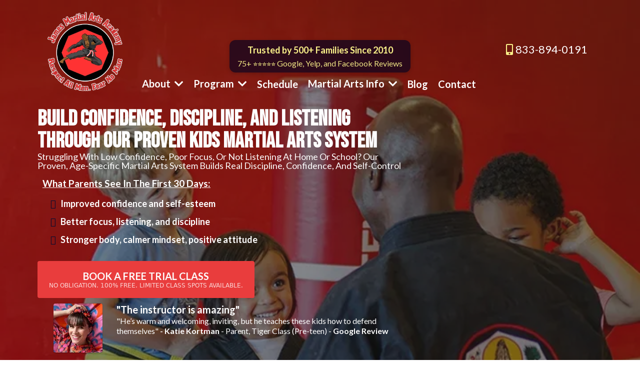

--- FILE ---
content_type: text/html; charset=utf-8
request_url: https://jamesmartialartsacademy.com/?elementor_library=bottomformfinal
body_size: 122126
content:
<!DOCTYPE html><html  lang="en" data-capo=""><head><meta charset="utf-8">
<meta name="viewport" content="width=device-width, initial-scale=1">
<title>Martial Arts for Kids | Confidence, Self-Defense &amp; Fun</title>
<link rel="preconnect" href="https://fonts.gstatic.com/" crossorigin="anonymous">
<link rel="stylesheet" href="https://fonts.googleapis.com/css?family=Lato:100,100i,200,200i,300,300i,400,400i,500,500i,600,600i,700,700i,800,800i,900,900i%7COpen%20Sans:100,100i,200,200i,300,300i,400,400i,500,500i,600,600i,700,700i,800,800i,900,900i%7CMontserrat:100,100i,200,200i,300,300i,400,400i,500,500i,600,600i,700,700i,800,800i,900,900i%7CPlus%20Jakarta%20Sans:100,100i,200,200i,300,300i,400,400i,500,500i,600,600i,700,700i,800,800i,900,900i%7CBodoni%20Moda:100,100i,200,200i,300,300i,400,400i,500,500i,600,600i,700,700i,800,800i,900,900i%7CBebas%20Neue:100,100i,200,200i,300,300i,400,400i,500,500i,600,600i,700,700i,800,800i,900,900i%7CBlack%20Ops%20One:100,100i,200,200i,300,300i,400,400i,500,500i,600,600i,700,700i,800,800i,900,900i%7CABeeZee:100,100i,200,200i,300,300i,400,400i,500,500i,600,600i,700,700i,800,800i,900,900i%7CJura:100,100i,200,200i,300,300i,400,400i,500,500i,600,600i,700,700i,800,800i,900,900i%7CKranky:100,100i,200,200i,300,300i,400,400i,500,500i,600,600i,700,700i,800,800i,900,900i%7CAnton:100,100i,200,200i,300,300i,400,400i,500,500i,600,600i,700,700i,800,800i,900,900i%7CBarlow:100,100i,200,200i,300,300i,400,400i,500,500i,600,600i,700,700i,800,800i,900,900i%7CFjalla%20One:100,100i,200,200i,300,300i,400,400i,500,500i,600,600i,700,700i,800,800i,900,900i%7CTeko:100,100i,200,200i,300,300i,400,400i,500,500i,600,600i,700,700i,800,800i,900,900i%7CArchivo:100,100i,200,200i,300,300i,400,400i,500,500i,600,600i,700,700i,800,800i,900,900i%7CStaatliches:100,100i,200,200i,300,300i,400,400i,500,500i,600,600i,700,700i,800,800i,900,900i%7CRoboto:100,100i,200,200i,300,300i,400,400i,500,500i,600,600i,700,700i,800,800i,900,900i%7CAbel:100,100i,200,200i,300,300i,400,400i,500,500i,600,600i,700,700i,800,800i,900,900i%7CInter:100,100i,200,200i,300,300i,400,400i,500,500i,600,600i,700,700i,800,800i,900,900i%7CPoppins:100,100i,200,200i,300,300i,400,400i,500,500i,600,600i,700,700i,800,800i,900,900i%7CRoboto:100,100i,200,200i,300,300i,400,400i,500,500i,600,600i,700,700i,800,800i,900,900i&display=swap" media="print" onload="this.media='all'">
<link rel="stylesheet" href="data:text/css;charset=utf-8,%40font-face%20%7B%0A%20%20%20%20%20%20%20%20font-family%3A%20%22customhl-68e9890d38039551fb21e019-BunkenTechSansPro-SeBd%22%3B%0A%20%20%20%20%20%20%20%20src%3A%20url('https%3A%2F%2Fassets.cdn.filesafe.space%2FBOBMESTrbXiLHQFk3x6h%2Fmedia%2F68e9890c0598bc03ee0d2a41.woff2')%20format('woff2')%3B%0A%20%20%20%20%20%20%20%20font-display%3A%20swap%3B%0A%20%20%20%20%20%20%7D%0A%0A%40font-face%20%7B%0A%20%20%20%20%20%20%20%20font-family%3A%20%22customhl-68e98b2441b764766c387640-BunkenTechSansPro-Bold%22%3B%0A%20%20%20%20%20%20%20%20src%3A%20url('https%3A%2F%2Fassets.cdn.filesafe.space%2FBOBMESTrbXiLHQFk3x6h%2Fmedia%2F68e98b231d7a923117510db3.woff2')%20format('woff2')%3B%0A%20%20%20%20%20%20%20%20font-display%3A%20swap%3B%0A%20%20%20%20%20%20%7D" media="print" onload="this.media='all'">
<style type="text/css"> 

 :root{ --primary: #37ca37;
--secondary: #188bf6;
--white: #ffffff;
--gray: #cbd5e0;
--black: #000000;
--red: #e93d3d;
--orange: #f6ad55;
--yellow: #faf089;
--green: #9ae6b4;
--teal: #81e6d9;
--malibu: #63b3ed;
--indigo: #757BBD;
--purple: #d6bcfa;
--pink: #fbb6ce;
--transparent: transparent;
--overlay: rgba(0, 0, 0, 0.5);
--color-lg5r95dz: #000D32;
--color-lg5rrtfu: #0285FF;
--color-lg5sgc0y: rgba(0,245,255,0.51);
--color-lg5sh5ww: #F1F9FF;
--color-lh3mtlv8: #DBFF00;
--color-lh3mv4fj: #1B1B1B;
--color-lh3p2c5l: #BBBBBB;
--color-lh3pox4s: #2C2C2C;
--color-lh3u1l6t: #636363;
--color-lhmcyhk7: #A1C66D;
--color-lhmd48vx: #C7AC5F;
--color-lhq9u45q: #7D895B;
--color-lfcwhlvl: #7d150fff;
--color-snjpknwl: #0f7d73ff;
--color-lyrjldj8: rgba(255,255,255,0.40);
--color-xwyjkhmw: #ff3433ff;
--color-rmderece: #e2b500ff;
--color-tnixgzvt: #fdfdfdff;
--color-czoakebg: #f9f9f9ff;
--color-otbtkowo: #ffd43bff;
--color-vmjoelza: #3db5ffff;
--color-iyupnewf: #00b67aff;
--color-tlmubqvg: #383030a6;
--cobalt: #155eef;
--smoke: #f5f5f5;
--inter: 'Inter';
--space-grotesk: 'Space Grotesk';
--arial: 'Arial';
--lato: 'Lato';
--open-sans: 'Open Sans';
--montserrat: 'Montserrat';
--plus-jakarta-sans: 'Plus Jakarta Sans';
--bodoni-moda: 'Bodoni Moda';
--bebas-neue: 'Bebas Neue';
--black-ops-one: 'Black Ops One';
--abeezee: 'ABeeZee';
--jura: 'Jura';
--kranky: 'Kranky';
--anton: 'Anton';
--barlow: 'Barlow';
--fjalla-one: 'Fjalla One';
--teko: 'Teko';
--archivo: 'Archivo';
--staatliches: 'Staatliches';
--roboto: 'Roboto';
--abel: 'Abel';
--poppins: 'Poppins';
--customhl-68e9890d38039551fb21e019-bunkentechsanspro-sebd: 'customhl-68e9890d38039551fb21e019-BunkenTechSansPro-SeBd';
--customhl-68e98b2441b764766c387640-bunkentechsanspro-bold: 'customhl-68e98b2441b764766c387640-BunkenTechSansPro-Bold';
--headlinefont: 'Bebas Neue';
--contentfont: 'Lato';
--text-color: var(--color-lg5r95dz);
--link-color: var(--color-czoakebg); } .bg-fixed{bottom:0;top:0;left:0;right:0;position:fixed;overflow:auto;background-color:var(--white)} 
            
            .drop-zone-draggable .hl_main_popup{padding:20px;margin-top:0;border-color:var(--gray);border-width:10px;border-style:solid;background-color:var(--white);width:720px}
            
          

            .drop-zone-draggable .row-g4I9hrWwWT{margin-top:0;margin-bottom:0}
            .drop-zone-draggable .row-g4I9hrWwWT{padding:15px 0;background-color:var(--transparent);border-color:var(--black);border-width:2px;border-style:solid;width:100%}
            
          
.drop-zone-draggable .col-RbVtoa5gY_{padding:10px 5px;background-color:var(--transparent);width:100%;border-color:var(--black);border-width:2px;border-style:solid;margin-top:0;margin-bottom:0}

            .drop-zone-draggable #heading-DJL3_JEGkh{margin-top:0;margin-bottom:0}
            .drop-zone-draggable .cheading-DJL3_JEGkh{font-family:var(--plus-jakarta-sans);background-color:var(--transparent);color:var(--text-color);icon-color:var(--text-color);font-weight:400;padding:0;opacity:1;text-shadow:0 0 0 transparent;border-color:var(--black);border-width:2px;border-style:solid;line-height:1.3em;letter-spacing:0;text-align:center}
            
          

            .drop-zone-draggable .form-EG8bwyQDhj{margin-top:0;margin-bottom:0}
            .drop-zone-draggable .cform-EG8bwyQDhj{padding:0}
            
          
#hl_main_popup.popup-body{position:absolute!important;left:50%!important;bottom:auto!important;transform:translate(-50%,0)!important;right:auto!important;padding:20px;margin-top:0;border-color:var(--gray);border-width:10px;border-style:solid;background-color:var(--white);width:720px}.--mobile #hl_main_popup.popup-body{width:380px!important}@media screen and (min-width:0px) and (max-width:480px){#hl_main_popup.popup-body{width:380px!important}} #col-RbVtoa5gY_>.inner{flex-direction:column;justify-content:center;align-items:inherit;flex-wrap:nowrap} .heading-DJL3_JEGkh{font-weight:undefined}.heading-DJL3_JEGkh a,.heading-DJL3_JEGkh a *{color:var(--link-color);text-decoration:none}.heading-DJL3_JEGkh a u,.heading-DJL3_JEGkh a:hover{text-decoration:underline}.heading-DJL3_JEGkh a s{text-decoration:line-through}@media screen and (min-width:0px) and (max-width:480px){.heading-DJL3_JEGkh h1,.heading-DJL3_JEGkh h2,.heading-DJL3_JEGkh h3,.heading-DJL3_JEGkh h4,.heading-DJL3_JEGkh h5,.heading-DJL3_JEGkh h6,.heading-DJL3_JEGkh ul li,.heading-DJL3_JEGkh.text-output{font-size:32px!important;font-weight:undefined}}@media screen and (min-width:481px) and (max-width:10000px){.heading-DJL3_JEGkh h1,.heading-DJL3_JEGkh h2,.heading-DJL3_JEGkh h3,.heading-DJL3_JEGkh h4,.heading-DJL3_JEGkh h5,.heading-DJL3_JEGkh h6,.heading-DJL3_JEGkh ul li,.heading-DJL3_JEGkh.text-output{font-size:32px!important;font-weight:undefined}}.heading-DJL3_JEGkh.text-output h1:first-child:before,.heading-DJL3_JEGkh.text-output h2:first-child:before,.heading-DJL3_JEGkh.text-output h3:first-child:before,.heading-DJL3_JEGkh.text-output h4:first-child:before,.heading-DJL3_JEGkh.text-output h5:first-child:before,.heading-DJL3_JEGkh.text-output h6:first-child:before,.heading-DJL3_JEGkh.text-output p:first-child:before{color:var(--text-color);content:'\';
    font-family: '';margin-right:5px;font-weight:700} 
            
            .drop-zone-draggable .hl_main_popup-00xgw5bQEn{box-shadow:none;padding:20px;margin-top:0;border-color:var(--gray);border-width:10px;border-style:solid;background-color:var(--white);width:720px}
            
          

            .drop-zone-draggable .row-4PZ9VazS3B{margin:0 auto}
            .drop-zone-draggable .row-4PZ9VazS3B{box-shadow:none;padding:0;background-color:var(--transparent);backdrop-filter:none;border-color:var(--black);border-width:2px;border-style:solid;width:100%}
            
          
.drop-zone-draggable .col-hgg3H_ZGZ8{box-shadow:none;padding:10px 5px;background-color:var(--transparent);backdrop-filter:none;width:100%;border-color:var(--black);border-width:2px;border-style:solid;margin:0}

            .drop-zone-draggable .form-BW7SVIk-z_{margin:0;width:100%;height:100%;flex:0 0 auto!important}
            .drop-zone-draggable .cform-BW7SVIk-z_{padding:5px}
            
          
#hl_main_popup-00xgw5bQEn.popup-body{position:absolute!important;left:50%!important;bottom:auto!important;transform:translate(-50%,0)!important;right:auto!important;box-shadow:none;padding:20px;margin-top:0;border-color:var(--gray);border-width:10px;border-style:solid;background-color:var(--white);width:720px}.--mobile #hl_main_popup-00xgw5bQEn.popup-body{width:380px!important}@media screen and (min-width:0px) and (max-width:480px){#hl_main_popup-00xgw5bQEn.popup-body{width:380px!important}} #col-hgg3H_ZGZ8>.inner{flex-direction:column;justify-content:center;align-items:inherit;flex-wrap:nowrap} #col-3iVkM-kTAoW, #col-zjbbgFvBhjw, #col-AME_Mwrc0y0, #row-IXb2fsBq_yr, #row-uabsK88SDuz, #row-9IY1-RCTLyY {
    box-shadow: 0 0 50px rgba(0, 0, 128, 0.05);
    border-radius: 10px;
    margin-left: 10px;
    margin-right: 10px;
}

.zoom-in-and-shadow {
    transition: 1s;
    z-index: 1;
}

.zoom-in-and-shadow:hover {
    box-shadow: 0 8px 16px rgba(0, 0, 0, 0.8), 0 12px 24px rgba(0, 0, 0, 0.6) !important;
    transform: scale(1.1);
    z-index: 10;
}


/* ===== Site-wide Gradient (exclude Hero & Footer) ===== */

/* 1) Define your gradient */
:root {
    --site-gradient: linear-gradient(
    to left,
    #d84244,
    #d93a78,
    #c14da9,
    #8d67cf,
    #1f7ce1
  );
}

/* 2) Apply gradient to the main wrappers */
html, body,
#app,
.hl_page,
.hl_page-body,
.hl_page-preview--content,
.page-wrapper,
.main-content {
    background: var(--site-gradient) fixed center / cover no-repeat !important;
    min-height: 100%;
}

/* 3) Make all non-Hero / non-Footer sections transparent */
.hl_section:not(.hero):not(.footer):not(.hl_footer),
section:not(.hero):not(.footer),
.hl_row:not(.hero),
.page-section:not(.hero) {
    background-color: transparent !important;
    background-image: none !important;
}

/* 4) Clear inner wrappers that sometimes add a white fill */
.hl_row > .inner,
.hl-col,
.container,
.wrapper,
.content-area,
.theme-content {
    background-color: transparent !important;
    background-image: none !important;
}

/* 5) Keep Hero & Footer as-is */
header,
footer,
section.hero,
section.footer,
.hl_footer {
    background: inherit !important;
} 
 /* ---- Hero Desktop styles ----- */ 
:root{--white:#ffffff;--black:#000000;--red:#e93d3d;--orange:#f6ad55;--yellow:#faf089;--transparent:transparent;--color-lh3mv4fj:#1B1B1B;--color-lh3pox4s:#2C2C2C;--color-tnixgzvt:#fdfdfdff;--color-czoakebg:#f9f9f9ff}.hl_page-preview--content .section-YdZFi2Bnk{padding:0;margin-top:auto;margin-bottom:auto;background-color:var(--color-lh3mv4fj);border-color:var(--black);border-width:2px;border-style:solid;backdrop-filter:blur(29px)}.hl_page-preview--content .col-i2ThQ8L1zv9>.inner,.hl_page-preview--content .col-uM8V_neapg>.inner,.hl_page-preview--content .row-Y3Vhch822L{margin-top:10px;margin-bottom:0;padding:0;background-color:var(--transparent);border-color:var(--black);border-width:2px;border-style:solid;width:100%}.hl_page-preview--content .col-i2ThQ8L1zv9{width:33.8%}.hl_page-preview--content .col-i2ThQ8L1zv9>.inner,.hl_page-preview--content .col-uM8V_neapg>.inner{padding:0 5px;width:33.8%;margin-top:0}.hl_page-preview--content .image-EE5dXm7Y9iG{margin-top:0;margin-bottom:0}.hl_page-preview--content .image-EE5dXm7Y9iG .image-container img{box-shadow:undefined;width:500px}.hl_page-preview--content .cimage-EE5dXm7Y9iG{padding:0 10px;background-color:var(--transparent);opacity:1;text-align:center}.hl_page-preview--content .col-uM8V_neapg{width:66.2%}.hl_page-preview--content .col-uM8V_neapg>.inner{padding:0 5px 10px;width:66.2%}.hl_page-preview--content #bulletList-CU-l5Y3p81,.hl_page-preview--content #heading-79hPJnqmyH,.hl_page-preview--content #rich-text-zVJgrSaUNO,.hl_page-preview--content #sub-heading-EswCxLbOQ-,.hl_page-preview--content .custom-code-8XHSZGyEC7{margin:0;width:auto;height:auto}.hl_page-preview--content .image-feature-UYavwhs7kL{margin-top:5px;margin-bottom:0}@media screen and (min-width:0px) and (max-width:480px){.hl_page-preview--content .image-feature-UYavwhs7kL{margin-top:0}}.hl_page-preview--content .cimage-feature-UYavwhs7kL{font-family:var(--contentfont);font-weight:400;feature-headline-color:var(--white);feature-text-color:var(--color-tnixgzvt);text-shadow:0 0 0 transparent;line-height:1.3em;letter-spacing:0;padding:0 10px;background-color:var(--transparent);text-align:left;link-text-color:var(--orange)}.hl_page-preview--content .crich-text-zVJgrSaUNO{font-family:var(--contentfont);background-color:var(--transparent);color:var(--transparent);inline-colors:var(--white),var(--color-lh3pox4s);font-weight:medium;box-shadow:none;padding:10px 5px;opacity:1;text-shadow:none;border-color:var(--black);border-width:2px;border-style:solid;line-height:1.5em;text-transform:none;letter-spacing:0;text-align:left}.hl_page-preview--content .image-feature-ykdl7AVab4{margin-top:10px;margin-bottom:0}@media screen and (min-width:0px) and (max-width:480px){.hl_page-preview--content .image-feature-ykdl7AVab4{margin-top:5px}}.hl_page-preview--content .cimage-feature-ykdl7AVab4{font-family:var(--contentfont);font-weight:400;feature-headline-color:var(--white);feature-text-color:var(--color-tnixgzvt);text-shadow:0 0 0 transparent;line-height:1.3em;letter-spacing:0;padding:10px;background-color:var(--transparent);text-align:left;link-text-color:var(--orange)}@media screen and (min-width:0px) and (max-width:480px){.hl_page-preview--content .cimage-feature-ykdl7AVab4{padding-top:0;padding-bottom:0}}.hl_page-preview--content .button-sdaTT3J5Hwo{margin-top:10px;margin-bottom:0;text-align:left}@media screen and (min-width:0px) and (max-width:480px){.hl_page-preview--content .button-sdaTT3J5Hwo{text-align:center}}.hl_page-preview--content .cbutton-sdaTT3J5Hwo{font-family:var(--contentfont);background-color:var(--red);color:var(--color-tnixgzvt);secondary-color:var(--white);text-decoration:none;padding:15px 20px;font-weight:700;border-color:var(--transparent);border-width:3px;border-style:solid;letter-spacing:0;text-transform:uppercase;text-shadow:0 0 0 transparent;width:auto%}@media screen and (min-width:0px) and (max-width:480px){.hl_page-preview--content .cbutton-sdaTT3J5Hwo{padding-top:10px;padding-bottom:10px}}.hl_page-preview--content .col-pf3oXbaMIb,.hl_page-preview--content .row-cmgW4ybMAt{margin:0 auto;box-shadow:none;padding:5px;background-color:var(--transparent);backdrop-filter:none;border-color:var(--black);border-width:2px;border-style:solid;width:100%}.hl_page-preview--content .col-pf3oXbaMIb{padding:0 5px;margin:0}.hl_page-preview--content .cbulletList-CU-l5Y3p81,.hl_page-preview--content .cheading-5KiXEiav46,.hl_page-preview--content .cheading-79hPJnqmyH,.hl_page-preview--content .csub-heading-EswCxLbOQ-{font-family:var(--contentfont);background-color:var(--transparent);box-shadow:none;opacity:1;text-shadow:none;border-color:var(--black);border-width:2px;border-style:solid;letter-spacing:0;text-align:left}.hl_page-preview--content .cbulletList-CU-l5Y3p81{color:var(--text-color);inline-colors:var(--white);icon-color:var(--yellow);padding:10px 0;line-height:2em;text-transform:none}.hl_page-preview--content .cheading-5KiXEiav46,.hl_page-preview--content .cheading-79hPJnqmyH,.hl_page-preview--content .csub-heading-EswCxLbOQ-{icon-color:var(--text-color);font-weight:400;text-transform:capitalize}.hl_page-preview--content .csub-heading-EswCxLbOQ-{color:var(--text-color);inline-colors:var(--white);padding:0;line-height:1.3em}@media screen and (min-width:0px) and (max-width:480px){.hl_page-preview--content #heading-79hPJnqmyH{margin-top:3px}}.hl_page-preview--content .cheading-5KiXEiav46,.hl_page-preview--content .cheading-79hPJnqmyH{color:var(--color-tnixgzvt);padding:0 0 10px;line-height:1em}.hl_page-preview--content #heading-5KiXEiav46{margin:auto 0;width:auto;height:auto}@media screen and (min-width:0px) and (max-width:480px){.hl_page-preview--content #heading-5KiXEiav46{margin-top:3px}}.hl_page-preview--content .cheading-5KiXEiav46{font-family:var(--headlinefont);padding:0;text-transform:uppercase}@media screen and (min-width:0px) and (max-width:480px){.hl_page-preview--content .cheading-5KiXEiav46{text-align:center}}.hl_page-preview--content .row-IsmthdKzlz{margin-top:0;margin-bottom:0;padding:0;background-color:var(--transparent);border-color:var(--black);border-width:2px;border-style:solid;width:100%}.hl_page-preview--content .col-NlmgsATNKM{width:100%}.hl_page-preview--content .col-NlmgsATNKM>.inner,.hl_page-preview--content .row-7WvimdIeR4{background-color:var(--transparent);border-color:var(--black);border-width:2px;border-style:solid;width:100%}.hl_page-preview--content .col-NlmgsATNKM>.inner{padding:10px 5px;margin-top:0;margin-bottom:0}.hl_page-preview--content .row-7WvimdIeR4{margin:auto;box-shadow:none;padding:2px 5px;backdrop-filter:none}@media screen and (min-width:0px) and (max-width:480px){.hl_page-preview--content .row-7WvimdIeR4{padding-top:10px;padding-bottom:5px}}.hl_page-preview--content .col-asLkbQFJro{box-shadow:none;padding:2px 5px 2px 0;background-color:var(--transparent);backdrop-filter:none;width:83.8%;border-color:var(--black);border-width:2px;border-style:solid;margin:auto 0}.hl_page-preview--content .cnav-menu-v2-_QrQ2avCJs{font-family:var(--contentfont);padding:2px 8px;margin:auto 0;item-padding-top:0;item-padding-bottom:0;item-padding-left:16px;item-padding-right:16px;item-margin-top:0;item-margin-bottom:0;item-margin-left:0;item-margin-right:0;line-height:1.3em;text-transform:none;letter-spacing:0;text-align:left;font-weight:400;background-color:var(--transparent);mobile-background-color:var(--transparent);popup-background-color:var(--transparent);mobile-popup-background-color:var(--black);color:var(--white);hover-background-color:var(--transparent);hover-text-color:var(--white);bold-text-color:var(--white);italic-text-color:var(--white);underline-text-color:var(--white);icon-color:var(--white);cart-icon-color:var(--black);user-icon-color:var(--black);cart-icon-active-color:var(--black);submenu-background-color:var(--yellow);submenu-mobile-background-color:var(--white);submenu-color:var(--black);submenu-hover-background-color:var(--black);submenu-hover-text-color:var(--white);nav-menu-item-spacing-x:8px;nav-menu-item-spacing-y:0;nav-menu-align:center;sub-menu-align:right;sub-menu-style:popover;border-color:#000;border-style:solid;border-width:0;border-radius:0;item-border-color:#000;item-border-style:solid;item-border-width:1px;item-border-radius:0;box-shadow:none;item-box-shadow:none}@media screen and (min-width:0px) and (max-width:480px){.hl_page-preview--content .cnav-menu-v2-_QrQ2avCJs{padding-top:5px;padding-bottom:5px}}.hl_page-preview--content .col-Fo840SZdFt,.hl_page-preview--content .row-L_5aulqGZI,.hl_page-preview--content .row-Qgo3OIjCzG{margin:0 auto;box-shadow:none;padding:0 5px;background-color:var(--transparent);backdrop-filter:none;border-color:var(--black);border-width:2px;border-style:solid;width:100%}.hl_page-preview--content .col-Fo840SZdFt,.hl_page-preview--content .row-Qgo3OIjCzG{margin:auto 0 10px}.hl_page-preview--content .row-Qgo3OIjCzG{margin:0 auto}.hl_page-preview--content .col-8S331MfS7t{padding:0 5px;backdrop-filter:none;width:50%;margin:50px 0 0}.hl_page-preview--content #paragraph-Dp7_UNICqd{margin:0;width:auto;height:auto}.hl_page-preview--content .col-8S331MfS7t,.hl_page-preview--content .col-Sp6CiYjOcQ,.hl_page-preview--content .cparagraph-Dp7_UNICqd{box-shadow:none;background-color:var(--transparent);border-color:var(--black);border-width:2px;border-style:solid}.hl_page-preview--content .cparagraph-Dp7_UNICqd{font-family:var(--contentfont);color:var(--white);icon-color:var(--yellow);font-weight:medium;padding:0;opacity:1;text-shadow:none;line-height:1.3em;text-transform:none;letter-spacing:0;text-align:right}.hl_page-preview--content .col-Sp6CiYjOcQ{padding:0 5px 10px;backdrop-filter:none;width:50%;margin:0}.hl_page-preview--content .custom-code-l3PsGOo1TQ{margin:0 0 40px;width:auto;height:auto}.hl_page-preview--content .col-YqirOmWB7R{box-shadow:none;padding:10px 0 10px 5px;background-color:var(--transparent);backdrop-filter:none;width:16.3%;border-color:var(--black);border-width:2px;border-style:solid;margin:0}.hl_page-preview--content .image-K__b5IL5ZN{margin-top:0;margin-bottom:0}.hl_page-preview--content .image-K__b5IL5ZN .image-container img{box-shadow:undefined;width:150px}.hl_page-preview--content .cimage-K__b5IL5ZN{padding:10px;background-color:var(--transparent);opacity:1;text-align:left}@media screen and (min-width:0px) and (max-width:480px){.hl_page-preview--content .image-K__b5IL5ZN .image-container img{box-shadow:undefined;width:60px}}.hl_page-preview--content #paragraph-lCjCwSxPvw,.hl_page-preview--content .image-pql4uDvryf{margin-top:0;margin-bottom:0}.hl_page-preview--content .image-pql4uDvryf .image-container img{box-shadow:undefined;width:150px}.hl_page-preview--content .cimage-pql4uDvryf{padding:2px 0 2px 10px;background-color:var(--transparent);opacity:1;text-align:left}.hl_page-preview--content .row-lAcYsQmMmG{margin:0 auto;box-shadow:none;padding:10px 5px 5px;backdrop-filter:none;width:100%}.hl_page-preview--content .col-lmhtREXkHN,.hl_page-preview--content .cparagraph-lCjCwSxPvw,.hl_page-preview--content .row-lAcYsQmMmG{background-color:var(--transparent);border-color:var(--black);border-width:2px;border-style:solid}.hl_page-preview--content .col-lmhtREXkHN{box-shadow:none;padding:10px 5px;backdrop-filter:none;width:48.1%;margin:0}.hl_page-preview--content .cparagraph-lCjCwSxPvw{font-family:var(--contentfont);color:var(--white);icon-color:var(--yellow);font-weight:400;padding:0;opacity:1;text-shadow:0 0 0 transparent;line-height:1.3em;text-transform:none;letter-spacing:0;text-align:right}.hl_page-preview--content .col-HxTWKdYrkq,.hl_page-preview--content .cparagraph-OpRGobZ3bt{background-color:var(--transparent);box-shadow:none;border-color:var(--black);border-width:2px;border-style:solid}.hl_page-preview--content .col-HxTWKdYrkq{padding:10px 5px;backdrop-filter:none;width:51.9%;margin:0}.hl_page-preview--content #paragraph-OpRGobZ3bt{margin:5px 0;width:auto;height:auto}.hl_page-preview--content .cparagraph-OpRGobZ3bt{font-family:var(--contentfont);color:var(--text-color);inline-colors:var(--color-tnixgzvt),var(--color-czoakebg);icon-color:var(--text-color);font-weight:medium;padding:0;opacity:1;text-shadow:none;line-height:1.3em;text-transform:none;letter-spacing:0;text-align:left}#section-YdZFi2Bnk>.inner{max-width:1170px}#col-i2ThQ8L1zv9>.inner{flex-direction:column;justify-content:flex-start;align-items:inherit;flex-wrap:nowrap}#col-NlmgsATNKM>.inner,#col-pf3oXbaMIb>.inner,#col-uM8V_neapg>.inner{flex-direction:column;justify-content:center;align-items:inherit;flex-wrap:nowrap}.image-feature-UYavwhs7kL{width:auto;height:auto;text-align:left;font-family:inherit;overflow-y:visible}.image-feature-UYavwhs7kL .img-feature-container{height:auto;width:100%;display:inline-block}.image-feature-UYavwhs7kL .img-container img,.image-feature-ykdl7AVab4 .img-container img{padding:0;max-width:100%;min-width:0%;-webkit-box-sizing:border-box;-moz-box-sizing:border-box;box-sizing:border-box;max-height:100%}.image-feature-UYavwhs7kL .img-container{height:auto;padding:5px}.image-feature-UYavwhs7kL .txt-container{height:auto;font-size:24px;padding:5px;float:right;word-break:break-word}.image-feature-UYavwhs7kL .featureHeadline,.image-feature-UYavwhs7kL .featureHeadline h1,.image-feature-UYavwhs7kL .featureHeadline h2,.image-feature-UYavwhs7kL .featureHeadline h3,.image-feature-UYavwhs7kL .featureHeadline h4,.image-feature-UYavwhs7kL .featureHeadline h5,.image-feature-UYavwhs7kL .featureHeadline h6{font-size:20px;color:var(--white);line-height:1.3em;font-weight:undefined}.image-feature-UYavwhs7kL .featureText,.image-feature-UYavwhs7kL .featureText h1,.image-feature-UYavwhs7kL .featureText h2,.image-feature-UYavwhs7kL .featureText h3,.image-feature-UYavwhs7kL .featureText h4,.image-feature-UYavwhs7kL .featureText h5,.image-feature-UYavwhs7kL .featureText h6{font-size:16px;color:var(--color-tnixgzvt);line-height:1.3em}.image-feature-UYavwhs7kL a,.image-feature-UYavwhs7kL a *{color:var(--orange)!important;text-decoration:none;white-space:inherit!important}.bulletList-CU-l5Y3p81 a u,.bulletList-CU-l5Y3p81 a:hover,.heading-5KiXEiav46 a u,.heading-5KiXEiav46 a:hover,.heading-79hPJnqmyH a u,.heading-79hPJnqmyH a:hover,.image-feature-UYavwhs7kL a u,.image-feature-UYavwhs7kL a:hover,.image-feature-ykdl7AVab4 a u,.image-feature-ykdl7AVab4 a:hover,.paragraph-Dp7_UNICqd a u,.paragraph-Dp7_UNICqd a:hover,.paragraph-OpRGobZ3bt a u,.paragraph-OpRGobZ3bt a:hover,.paragraph-lCjCwSxPvw a u,.paragraph-lCjCwSxPvw a:hover,.rich-text-zVJgrSaUNO a u,.rich-text-zVJgrSaUNO a:hover,.sub-heading-EswCxLbOQ- a u,.sub-heading-EswCxLbOQ- a:hover{text-decoration:underline}.bulletList-CU-l5Y3p81 a s,.heading-5KiXEiav46 a s,.heading-79hPJnqmyH a s,.image-feature-UYavwhs7kL a s,.image-feature-ykdl7AVab4 a s,.paragraph-Dp7_UNICqd a s,.paragraph-OpRGobZ3bt a s,.paragraph-lCjCwSxPvw a s,.rich-text-zVJgrSaUNO a s,.sub-heading-EswCxLbOQ- a s{text-decoration:line-through}.image-feature-UYavwhs7kL .feature-img-left .img-container{float:left}.image-feature-UYavwhs7kL .feature-img-right .img-container{float:right}.image-feature-UYavwhs7kL .feature-cols-80-20 .img-container{width:20%}.image-feature-UYavwhs7kL .feature-cols-80-20 .txt-container{width:80%}.image-feature-UYavwhs7kL .feature-cols-70-30 .img-container{width:30%}.image-feature-UYavwhs7kL .feature-cols-70-30 .txt-container{width:70%}.image-feature-UYavwhs7kL .feature-cols-60-40 .img-container{width:40%}.image-feature-UYavwhs7kL .feature-cols-60-40 .txt-container{width:60%}.image-feature-UYavwhs7kL .feature-cols-50-50 .img-container,.image-feature-UYavwhs7kL .feature-cols-50-50 .txt-container{width:50%}.image-feature-UYavwhs7kL p:first-child,.image-feature-ykdl7AVab4 p:first-child{padding-left:0!important}.image-feature-UYavwhs7kL p:not(:has(strong)){font-weight:undefined}@media screen and (min-width:0px) and (max-width:480px){.image-feature-UYavwhs7kL .featureHeadline{font-size:18px;font-weight:undefined}.image-feature-UYavwhs7kL .featureHeadline h1,.image-feature-UYavwhs7kL .featureHeadline h2,.image-feature-UYavwhs7kL .featureHeadline h3,.image-feature-UYavwhs7kL .featureHeadline h4,.image-feature-UYavwhs7kL .featureHeadline h5,.image-feature-UYavwhs7kL .featureHeadline h6{font-size:18px}.image-feature-UYavwhs7kL .featureText{font-size:14px}.image-feature-UYavwhs7kL .feature-cols-50-50 .img-container,.image-feature-UYavwhs7kL .feature-cols-50-50 .txt-container,.image-feature-UYavwhs7kL .feature-cols-60-40 .img-container,.image-feature-UYavwhs7kL .feature-cols-60-40 .txt-container,.image-feature-UYavwhs7kL .feature-cols-70-30 .img-container,.image-feature-UYavwhs7kL .feature-cols-70-30 .txt-container,.image-feature-UYavwhs7kL .feature-cols-80-20 .img-container,.image-feature-UYavwhs7kL .feature-cols-80-20 .txt-container{width:100%}.image-feature-UYavwhs7kL .feature-img-left .img-container,.image-feature-UYavwhs7kL .feature-img-right .img-container{float:none;width:100%}.image-feature-UYavwhs7kL .img-container{text-align:center}.image-feature-UYavwhs7kL p:not(:has(strong)){font-weight:undefined}}.cimage-feature-UYavwhs7kL .featureText h1:first-child:before,.cimage-feature-UYavwhs7kL .featureText h2:first-child:before,.cimage-feature-UYavwhs7kL .featureText h3:first-child:before,.cimage-feature-UYavwhs7kL .featureText h4:first-child:before,.cimage-feature-UYavwhs7kL .featureText h5:first-child:before,.cimage-feature-UYavwhs7kL .featureText h6:first-child:before,.cimage-feature-UYavwhs7kL .featureText li::before,.cimage-feature-UYavwhs7kL .featureText p:first-child:before{content:"\" !important;
        font-family: "";font-weight:700;color:var(--black)}.rich-text-zVJgrSaUNO{font-weight:400}.rich-text-zVJgrSaUNO a,.rich-text-zVJgrSaUNO a *{color:var(--link-color);text-decoration:none}@media screen and (min-width:0px) and (max-width:480px){.rich-text-zVJgrSaUNO,.rich-text-zVJgrSaUNO ul li,.rich-text-zVJgrSaUNO.text-output{font-size:20px!important;font-weight:400}.rich-text-zVJgrSaUNO.text-output h1,.rich-text-zVJgrSaUNO.text-output h2,.rich-text-zVJgrSaUNO.text-output h3,.rich-text-zVJgrSaUNO.text-output h4,.rich-text-zVJgrSaUNO.text-output h5,.rich-text-zVJgrSaUNO.text-output h6{font-weight:400!important}.rich-text-zVJgrSaUNO.text-output li:not(:last-child){margin-bottom:0}}@media screen and (min-width:481px) and (max-width:10000px){.rich-text-zVJgrSaUNO,.rich-text-zVJgrSaUNO ul li,.rich-text-zVJgrSaUNO.text-output{font-size:20px!important;font-weight:400}.rich-text-zVJgrSaUNO.text-output h1,.rich-text-zVJgrSaUNO.text-output h2,.rich-text-zVJgrSaUNO.text-output h3,.rich-text-zVJgrSaUNO.text-output h4,.rich-text-zVJgrSaUNO.text-output h5,.rich-text-zVJgrSaUNO.text-output h6{font-weight:400!important}}.rich-text-zVJgrSaUNO.text-output ol li,.rich-text-zVJgrSaUNO.text-output ul li{padding-inline-start:.5em}.rich-text-zVJgrSaUNO.text-output li:not(:last-child){margin-bottom:0}.rich-text-zVJgrSaUNO.text-output blockquote{margin:1em 0;padding:.5em 1em;border-left:4px solid #222325;background-color:#f9f9f9;font-style:italic}.rich-text-zVJgrSaUNO.text-output blockquote p{margin:0}.rich-text-zVJgrSaUNO.text-output pre{background-color:#f4f4f4;border:1px solid #ddd;border-radius:4px;padding:1em;margin:1em 0;overflow-x:auto;font-size:.9em;line-height:1.4}.rich-text-zVJgrSaUNO.text-output pre code{background:0 0;padding:0;border:0;border-radius:0;font-size:inherit}.rich-text-zVJgrSaUNO.text-output code{font-size:.9em}.rich-text-zVJgrSaUNO.text-output code,.rich-text-zVJgrSaUNO.text-output p code{background-color:#f4f4f4;border:1px solid #ddd;border-radius:3px;padding:.2em .4em}.rich-text-zVJgrSaUNO.text-output h1{font-size:2.5rem;margin-bottom:1rem;line-height:1.2}.rich-text-zVJgrSaUNO.text-output h2{font-size:2rem;margin-bottom:.875rem;line-height:1.3}.rich-text-zVJgrSaUNO.text-output h3{font-size:1.5rem;margin-bottom:.75rem;line-height:1.4}.rich-text-zVJgrSaUNO.text-output h4{font-size:1.25rem;margin-bottom:.625rem;line-height:1.4}.rich-text-zVJgrSaUNO.text-output h5{font-size:1.125rem;margin-bottom:.5rem;line-height:1.4}.rich-text-zVJgrSaUNO.text-output h6{font-size:1rem;margin-bottom:.375rem;line-height:1.4}.image-feature-ykdl7AVab4{width:auto;height:auto;text-align:left;font-family:inherit;overflow-y:visible}.image-feature-ykdl7AVab4 .img-feature-container{height:auto;width:100%;display:inline-block}.image-feature-ykdl7AVab4 .img-container{height:auto;padding:5px}.image-feature-ykdl7AVab4 .txt-container{height:auto;font-size:24px;padding:5px;float:right;word-break:break-word}.image-feature-ykdl7AVab4 .featureHeadline,.image-feature-ykdl7AVab4 .featureHeadline h1,.image-feature-ykdl7AVab4 .featureHeadline h2,.image-feature-ykdl7AVab4 .featureHeadline h3,.image-feature-ykdl7AVab4 .featureHeadline h4,.image-feature-ykdl7AVab4 .featureHeadline h5,.image-feature-ykdl7AVab4 .featureHeadline h6{font-size:20px;color:var(--white);line-height:1.3em;font-weight:undefined}.image-feature-ykdl7AVab4 .featureText,.image-feature-ykdl7AVab4 .featureText h1,.image-feature-ykdl7AVab4 .featureText h2,.image-feature-ykdl7AVab4 .featureText h3,.image-feature-ykdl7AVab4 .featureText h4,.image-feature-ykdl7AVab4 .featureText h5,.image-feature-ykdl7AVab4 .featureText h6{font-size:16px;color:var(--color-tnixgzvt);line-height:1.3em}.image-feature-ykdl7AVab4 a,.image-feature-ykdl7AVab4 a *{color:var(--orange)!important;text-decoration:none;white-space:inherit!important}.image-feature-ykdl7AVab4 .feature-img-left .img-container{float:left}.image-feature-ykdl7AVab4 .feature-img-right .img-container{float:right}.image-feature-ykdl7AVab4 .feature-cols-80-20 .img-container{width:20%}.image-feature-ykdl7AVab4 .feature-cols-80-20 .txt-container{width:80%}.image-feature-ykdl7AVab4 .feature-cols-70-30 .img-container{width:30%}.image-feature-ykdl7AVab4 .feature-cols-70-30 .txt-container{width:70%}.image-feature-ykdl7AVab4 .feature-cols-60-40 .img-container{width:40%}.image-feature-ykdl7AVab4 .feature-cols-60-40 .txt-container{width:60%}.image-feature-ykdl7AVab4 .feature-cols-50-50 .img-container,.image-feature-ykdl7AVab4 .feature-cols-50-50 .txt-container{width:50%}.image-feature-ykdl7AVab4 p:not(:has(strong)){font-weight:undefined}@media screen and (min-width:0px) and (max-width:480px){.image-feature-ykdl7AVab4 .featureHeadline{font-size:18px;font-weight:undefined}.image-feature-ykdl7AVab4 .featureHeadline h1,.image-feature-ykdl7AVab4 .featureHeadline h2,.image-feature-ykdl7AVab4 .featureHeadline h3,.image-feature-ykdl7AVab4 .featureHeadline h4,.image-feature-ykdl7AVab4 .featureHeadline h5,.image-feature-ykdl7AVab4 .featureHeadline h6{font-size:18px}.image-feature-ykdl7AVab4 .featureText{font-size:14px}.image-feature-ykdl7AVab4 .feature-cols-50-50 .img-container,.image-feature-ykdl7AVab4 .feature-cols-50-50 .txt-container,.image-feature-ykdl7AVab4 .feature-cols-60-40 .img-container,.image-feature-ykdl7AVab4 .feature-cols-60-40 .txt-container,.image-feature-ykdl7AVab4 .feature-cols-70-30 .img-container,.image-feature-ykdl7AVab4 .feature-cols-70-30 .txt-container,.image-feature-ykdl7AVab4 .feature-cols-80-20 .img-container,.image-feature-ykdl7AVab4 .feature-cols-80-20 .txt-container{width:100%}.image-feature-ykdl7AVab4 .feature-img-left .img-container,.image-feature-ykdl7AVab4 .feature-img-right .img-container{float:none;width:100%}.image-feature-ykdl7AVab4 .img-container{text-align:center}.image-feature-ykdl7AVab4 p:not(:has(strong)){font-weight:undefined}}.cimage-feature-ykdl7AVab4 .featureText h1:first-child:before,.cimage-feature-ykdl7AVab4 .featureText h2:first-child:before,.cimage-feature-ykdl7AVab4 .featureText h3:first-child:before,.cimage-feature-ykdl7AVab4 .featureText h4:first-child:before,.cimage-feature-ykdl7AVab4 .featureText h5:first-child:before,.cimage-feature-ykdl7AVab4 .featureText h6:first-child:before,.cimage-feature-ykdl7AVab4 .featureText li::before,.cimage-feature-ykdl7AVab4 .featureText p:first-child:before{content:"\" !important;
        font-family: "";font-weight:700;color:var(--black)}@media screen and (min-width:481px) and (max-width:10000px){.button-sdaTT3J5Hwo .button-icon-end,.button-sdaTT3J5Hwo .button-icon-start,.button-sdaTT3J5Hwo .main-heading-button{font-size:20px;font-weight:undefined}.button-sdaTT3J5Hwo .button-icon-start{margin-right:5px}.button-sdaTT3J5Hwo .button-icon-end{margin-left:5px}.button-sdaTT3J5Hwo .sub-heading-button{font-size:12px;color:var(--white);font-weight:undefined}}@media screen and (min-width:0px) and (max-width:480px){.button-sdaTT3J5Hwo .button-icon-end,.button-sdaTT3J5Hwo .button-icon-start,.button-sdaTT3J5Hwo .main-heading-button{font-size:13px;font-weight:undefined}.button-sdaTT3J5Hwo .button-icon-start{margin-right:5px}.button-sdaTT3J5Hwo .button-icon-end{margin-left:5px}.button-sdaTT3J5Hwo .sub-heading-button{font-size:12px;color:var(--white);font-weight:undefined}}.bulletList-CU-l5Y3p81,.heading-79hPJnqmyH,.sub-heading-EswCxLbOQ-{font-weight:400}.bulletList-CU-l5Y3p81 a,.bulletList-CU-l5Y3p81 a *,.heading-5KiXEiav46 a,.heading-5KiXEiav46 a *,.heading-79hPJnqmyH a,.heading-79hPJnqmyH a *,.sub-heading-EswCxLbOQ- a,.sub-heading-EswCxLbOQ- a *{color:var(--link-color);text-decoration:none}@media screen and (min-width:0px) and (max-width:480px){.bulletList-CU-l5Y3p81 h1,.bulletList-CU-l5Y3p81 h2,.bulletList-CU-l5Y3p81 h3,.bulletList-CU-l5Y3p81 h4,.bulletList-CU-l5Y3p81 h5,.bulletList-CU-l5Y3p81 h6,.bulletList-CU-l5Y3p81 ul li,.bulletList-CU-l5Y3p81.text-output{font-size:18px!important;font-weight:400}.bulletList-CU-l5Y3p81.text-output li:not(:last-child){margin-bottom:0}}@media screen and (min-width:481px) and (max-width:10000px){.bulletList-CU-l5Y3p81 h1,.bulletList-CU-l5Y3p81 h2,.bulletList-CU-l5Y3p81 h3,.bulletList-CU-l5Y3p81 h4,.bulletList-CU-l5Y3p81 h5,.bulletList-CU-l5Y3p81 h6,.bulletList-CU-l5Y3p81 ul li,.bulletList-CU-l5Y3p81.text-output{font-size:18px!important;font-weight:400}}.bulletList-CU-l5Y3p81.text-output ul{list-style-type:none;margin:0;padding:0 0 0 1.5em}.bulletList-CU-l5Y3p81.text-output ol{padding-left:1.5em}.bulletList-CU-l5Y3p81.text-output ol li,.bulletList-CU-l5Y3p81.text-output ul li{padding-inline-start:.5em}.bulletList-CU-l5Y3p81.text-output li{list-style-type:""}.bulletList-CU-l5Y3p81.text-output li::marker{font-family:"Font Awesome 5 Free";font-weight:900;color:var(--yellow);margin-right:.3em;margin-left:-1.5em;text-align:right}.bulletList-CU-l5Y3p81.text-output li:not(:last-child){margin-bottom:0}@media screen and (min-width:0px) and (max-width:480px){.sub-heading-EswCxLbOQ- h1,.sub-heading-EswCxLbOQ- h2,.sub-heading-EswCxLbOQ- h3,.sub-heading-EswCxLbOQ- h4,.sub-heading-EswCxLbOQ- h5,.sub-heading-EswCxLbOQ- h6,.sub-heading-EswCxLbOQ- ul li,.sub-heading-EswCxLbOQ-.text-output{font-size:19px!important;font-weight:400}}@media screen and (min-width:481px) and (max-width:10000px){.sub-heading-EswCxLbOQ- h1,.sub-heading-EswCxLbOQ- h2,.sub-heading-EswCxLbOQ- h3,.sub-heading-EswCxLbOQ- h4,.sub-heading-EswCxLbOQ- h5,.sub-heading-EswCxLbOQ- h6,.sub-heading-EswCxLbOQ- ul li,.sub-heading-EswCxLbOQ-.text-output{font-size:19px!important;font-weight:400}}.heading-5KiXEiav46.text-output h1:first-child:before,.heading-5KiXEiav46.text-output h2:first-child:before,.heading-5KiXEiav46.text-output h3:first-child:before,.heading-5KiXEiav46.text-output h4:first-child:before,.heading-5KiXEiav46.text-output h5:first-child:before,.heading-5KiXEiav46.text-output h6:first-child:before,.heading-5KiXEiav46.text-output p:first-child:before,.heading-79hPJnqmyH.text-output h1:first-child:before,.heading-79hPJnqmyH.text-output h2:first-child:before,.heading-79hPJnqmyH.text-output h3:first-child:before,.heading-79hPJnqmyH.text-output h4:first-child:before,.heading-79hPJnqmyH.text-output h5:first-child:before,.heading-79hPJnqmyH.text-output h6:first-child:before,.heading-79hPJnqmyH.text-output p:first-child:before,.sub-heading-EswCxLbOQ-.text-output h1:first-child:before,.sub-heading-EswCxLbOQ-.text-output h2:first-child:before,.sub-heading-EswCxLbOQ-.text-output h3:first-child:before,.sub-heading-EswCxLbOQ-.text-output h4:first-child:before,.sub-heading-EswCxLbOQ-.text-output h5:first-child:before,.sub-heading-EswCxLbOQ-.text-output h6:first-child:before,.sub-heading-EswCxLbOQ-.text-output p:first-child:before{color:var(--text-color);content:'\';
    font-family: '';margin-right:5px;font-weight:700}@media screen and (min-width:0px) and (max-width:480px){.heading-79hPJnqmyH h1,.heading-79hPJnqmyH h2,.heading-79hPJnqmyH h3,.heading-79hPJnqmyH h4,.heading-79hPJnqmyH h5,.heading-79hPJnqmyH h6,.heading-79hPJnqmyH ul li,.heading-79hPJnqmyH.text-output{font-size:18px!important;font-weight:400}}@media screen and (min-width:481px) and (max-width:10000px){.heading-79hPJnqmyH h1,.heading-79hPJnqmyH h2,.heading-79hPJnqmyH h3,.heading-79hPJnqmyH h4,.heading-79hPJnqmyH h5,.heading-79hPJnqmyH h6,.heading-79hPJnqmyH ul li,.heading-79hPJnqmyH.text-output{font-size:18px!important;font-weight:400}}.heading-5KiXEiav46{font-weight:900}@media screen and (min-width:0px) and (max-width:480px){.heading-5KiXEiav46 h1,.heading-5KiXEiav46 h2,.heading-5KiXEiav46 h3,.heading-5KiXEiav46 h4,.heading-5KiXEiav46 h5,.heading-5KiXEiav46 h6,.heading-5KiXEiav46 ul li,.heading-5KiXEiav46.text-output{font-size:25px!important;font-weight:900}}@media screen and (min-width:481px) and (max-width:10000px){.heading-5KiXEiav46 h1,.heading-5KiXEiav46 h2,.heading-5KiXEiav46 h3,.heading-5KiXEiav46 h4,.heading-5KiXEiav46 h5,.heading-5KiXEiav46 h6,.heading-5KiXEiav46 ul li,.heading-5KiXEiav46.text-output{font-size:44px!important;font-weight:900}}#col-asLkbQFJro>.inner{flex-direction:column;justify-content:flex-start;align-items:flex-start;flex-wrap:nowrap}#nav-menu-v2-_QrQ2avCJs .mega-menu-container{font-weight:600;font-size:20px;justify-content:center;flex-direction:row;background-color:var(--transparent)}#nav-menu-v2-_QrQ2avCJs .nav-menu-mobile{display:none}#nav-menu-v2-_QrQ2avCJs .nav-menu-desktop{display:flex}#nav-menu-v2-_QrQ2avCJs .x-icon{display:none}#nav-menu-v2-_QrQ2avCJs .menu-layout{flex-direction:row}#nav-menu-v2-_QrQ2avCJs .nav-spacing-x{margin-left:8px}#nav-menu-v2-_QrQ2avCJs .menu-item-builder-title,#nav-menu-v2-_QrQ2avCJs .menu-item-title:hover{background-color:var(--transparent);color:var(--white)}#nav-menu-v2-_QrQ2avCJs .menu-item-builder-title-icon>span::after,#nav-menu-v2-_QrQ2avCJs .menu-item-title-icon>span::after{color:inherit;content:"";font-family:"Font Awesome 5 Free";font-weight:700;font-size:20px;display:inline-block;margin-left:.25rem;transition:transform .3s ease}#nav-menu-v2-_QrQ2avCJs .menu-item-builder-title-icon-hover>span::after,#nav-menu-v2-_QrQ2avCJs .menu-item-title-icon:hover>span::after{transform:rotate(180deg)}#nav-menu-v2-_QrQ2avCJs .menu-item-builder>.submenu-builder,#nav-menu-v2-_QrQ2avCJs .menu-item:hover>.mega-menu,#nav-menu-v2-_QrQ2avCJs .menu-item:hover>.submenu,#nav-menu-v2-_QrQ2avCJs .submenu:hover{visibility:visible;opacity:1}#nav-menu-v2-_QrQ2avCJs .submenu,#nav-menu-v2-_QrQ2avCJs .submenu-builder{position:absolute;z-index:10;visibility:hidden;opacity:0;transition:visibility 0s,opacity .3s ease-in}#nav-menu-v2-_QrQ2avCJs .submenu-content-container{margin:0;padding-top:0;padding-bottom:0;background-color:var(--yellow);border-width:1px;border-color:#000!important;border-style:solid;border-radius:0;box-shadow:none}#nav-menu-v2-_QrQ2avCJs .submenu-column{display:block;grid-template-columns:1fr 1fr;row-gap:0;column-gap:0}#nav-menu-v2-_QrQ2avCJs .submenu-item{padding-left:16px;padding-right:16px;margin-bottom:0;color:var(--black)}#nav-menu-v2-_QrQ2avCJs .submenu-column>li:last-child,#nav-menu-v2-_QrQ2avCJs .submenu-column>li:last-child .submenu-item{margin-bottom:0}#nav-menu-v2-_QrQ2avCJs .submenu-item:hover{background-color:var(--black);color:var(--white)}#nav-menu-v2-_QrQ2avCJs .sub-menu-align{right:-.5rem}#nav-menu-v2-_QrQ2avCJs .user-icon{color:var(--black)}#nav-menu-v2-_QrQ2avCJs .mega-menu{visibility:hidden;opacity:0;transition:visibility 0s,opacity .3s ease-in;position:absolute;left:0;z-index:999}#nav-menu-v2-_QrQ2avCJs .mega-menu:hover{visibility:visible;opacity:1}#nav-menu-v2-_QrQ2avCJs .mega-menu-builder{position:absolute;left:0}#nav-menu-v2-_QrQ2avCJs .items-cart,#nav-menu-v2-_QrQ2avCJs .items-cart-active{color:var(--black)}#nav-menu-v2-_QrQ2avCJs .cart-search-desktop{display:list-item}#nav-menu-v2-_QrQ2avCJs .cart-search-mobile{display:none}#nav-menu-v2-_QrQ2avCJs .nav-search-wrapper,#nav-menu-v2-_QrQ2avCJs .search-bar-container{background-color:var(--transparent)}#nav-menu-v2-_QrQ2avCJs .hl-autocomplete-input{border:1px solid #cacaca;margin:1px;border-radius:16px}#nav-menu-v2-_QrQ2avCJs .hl-autocomplete{font-family:inherit}#nav-menu-v2-_QrQ2avCJs .hl-autocomplete-button{background:#fff}#nav-menu-v2-_QrQ2avCJs .hl-autocomplete-input-wrapper{color:#000;background-color:#fff}#nav-menu-v2-_QrQ2avCJs .hl-autocomplete-results{border:1px solid #cacaca;border-top:none;border-radius:16px;border-top-left-radius:0;border-top-right-radius:0;color:var(--black);background-color:var(--white)}#nav-menu-v2-_QrQ2avCJs .hl-autocomplete-input:hover{border-width:1.5px;margin:.5px}#nav-menu-v2-_QrQ2avCJs .hl-autocomplete-input:focus-within{border-width:2px;margin:0}@media screen and (min-width:0px) and (max-width:480px){#nav-menu-v2-_QrQ2avCJs .mega-menu-container{font-weight:600;font-size:20px;background-color:var(--transparent)}#nav-menu-v2-_QrQ2avCJs .menu-item-builder>.submenu-builder,#nav-menu-v2-_QrQ2avCJs .nav-menu-mobile{display:block}#nav-menu-v2-_QrQ2avCJs .nav-menu-mobile span::before{cursor:pointer;color:var(--white);content:"";font-family:"Font Awesome 5 Free";font-weight:700;font-size:20px}#nav-menu-v2-_QrQ2avCJs .nav-menu-desktop{display:block;position:fixed;width:100%;height:100vh;overflow-y:scroll;z-index:999;left:0;top:0;padding-left:1rem;padding-right:1rem;background-color:var(--black);padding-bottom:8rem}#nav-menu-v2-_QrQ2avCJs .hide-popup{display:none!important}#nav-menu-v2-_QrQ2avCJs .x-icon{display:flex}#nav-menu-v2-_QrQ2avCJs .submenu-content-container{margin:0;background-color:var(--white);padding:0 16px;border:0;box-shadow:none}#nav-menu-v2-_QrQ2avCJs .nav-spacing-x{margin-left:0;margin-bottom:8px}#nav-menu-v2-_QrQ2avCJs .menu-item-title-icon{position:relative;padding-right:calc(20px*2);white-space:normal!important;text-wrap:wrap!important}#nav-menu-v2-_QrQ2avCJs .menu-item-title-icon>span::after{font-size:20px;position:absolute;right:.375rem}#nav-menu-v2-_QrQ2avCJs .menu-item-title-icon-rotate>span::after{transform:rotate(180deg)!important}#nav-menu-v2-_QrQ2avCJs .menu-item-title-icon-rotate-reverse>span::after{transform:rotate(0deg)!important}#nav-menu-v2-_QrQ2avCJs .submenu{display:none;position:static;z-index:unset;visibility:visible;opacity:1;transition:visibility 0s,opacity .3s ease-in}#nav-menu-v2-_QrQ2avCJs .submenu-item{white-space:normal!important;text-wrap:wrap!important}#nav-menu-v2-_QrQ2avCJs .submenu-mobile-active{display:block}#nav-menu-v2-_QrQ2avCJs .submenu-builder{display:none;position:static;z-index:none;visibility:visible;opacity:1;transition:none}#nav-menu-v2-_QrQ2avCJs .itemTarget{border:0!important;border-radius:unset!important;box-shadow:none!important}#nav-menu-v2-_QrQ2avCJs .mega-menu{display:none;visibility:visible;opacity:1;position:static;left:unset;bottom:unset;z-index:unset;transition:visibility 0s,opacity .3s ease-in}#nav-menu-v2-_QrQ2avCJs .mega-menu-mobile-active{display:block}#nav-menu-v2-_QrQ2avCJs .mega-menu-builder{position:static;left:unset;bottom:unset;z-index:unset}#nav-menu-v2-_QrQ2avCJs .cart-search-desktop{display:none}#nav-menu-v2-_QrQ2avCJs .cart-search-mobile{display:flex}#nav-menu-v2-_QrQ2avCJs .nav-search-wrapper,#nav-menu-v2-_QrQ2avCJs .search-bar-container{background-color:var(--black)}}#col-8S331MfS7t>.inner,#col-Fo840SZdFt>.inner,#col-HxTWKdYrkq>.inner,#col-Sp6CiYjOcQ>.inner,#col-YqirOmWB7R>.inner,#col-lmhtREXkHN>.inner{flex-direction:column;justify-content:center;align-items:inherit;flex-wrap:nowrap}.paragraph-Dp7_UNICqd{font-weight:500}.paragraph-Dp7_UNICqd a,.paragraph-Dp7_UNICqd a *{color:var(--white);text-decoration:none}@media screen and (min-width:0px) and (max-width:480px){.paragraph-Dp7_UNICqd h1,.paragraph-Dp7_UNICqd h2,.paragraph-Dp7_UNICqd h3,.paragraph-Dp7_UNICqd h4,.paragraph-Dp7_UNICqd h5,.paragraph-Dp7_UNICqd h6,.paragraph-Dp7_UNICqd ul li,.paragraph-Dp7_UNICqd.text-output{font-size:22px!important;font-weight:500}}@media screen and (min-width:481px) and (max-width:10000px){.paragraph-Dp7_UNICqd h1,.paragraph-Dp7_UNICqd h2,.paragraph-Dp7_UNICqd h3,.paragraph-Dp7_UNICqd h4,.paragraph-Dp7_UNICqd h5,.paragraph-Dp7_UNICqd h6,.paragraph-Dp7_UNICqd ul li,.paragraph-Dp7_UNICqd.text-output{font-size:22px!important;font-weight:500}}.paragraph-Dp7_UNICqd.text-output h1:first-child:before,.paragraph-Dp7_UNICqd.text-output h2:first-child:before,.paragraph-Dp7_UNICqd.text-output h3:first-child:before,.paragraph-Dp7_UNICqd.text-output h4:first-child:before,.paragraph-Dp7_UNICqd.text-output h5:first-child:before,.paragraph-Dp7_UNICqd.text-output h6:first-child:before,.paragraph-Dp7_UNICqd.text-output p:first-child:before,.paragraph-lCjCwSxPvw.text-output h1:first-child:before,.paragraph-lCjCwSxPvw.text-output h2:first-child:before,.paragraph-lCjCwSxPvw.text-output h3:first-child:before,.paragraph-lCjCwSxPvw.text-output h4:first-child:before,.paragraph-lCjCwSxPvw.text-output h5:first-child:before,.paragraph-lCjCwSxPvw.text-output h6:first-child:before,.paragraph-lCjCwSxPvw.text-output p:first-child:before{color:var(--yellow);content:"";font-family:"Font Awesome 5 Free";margin-right:5px;font-weight:700}.paragraph-lCjCwSxPvw{font-weight:undefined}.paragraph-lCjCwSxPvw strong{color:var(--white)}.paragraph-lCjCwSxPvw em,.paragraph-lCjCwSxPvw u{color:var(--text-color)}.paragraph-lCjCwSxPvw a,.paragraph-lCjCwSxPvw a *{color:var(--color-tnixgzvt);text-decoration:none}@media screen and (min-width:0px) and (max-width:480px){.paragraph-lCjCwSxPvw h1,.paragraph-lCjCwSxPvw h2,.paragraph-lCjCwSxPvw h3,.paragraph-lCjCwSxPvw h4,.paragraph-lCjCwSxPvw h5,.paragraph-lCjCwSxPvw h6,.paragraph-lCjCwSxPvw ul li,.paragraph-lCjCwSxPvw.text-output{font-size:14px!important;font-weight:undefined}}@media screen and (min-width:481px) and (max-width:10000px){.paragraph-lCjCwSxPvw h1,.paragraph-lCjCwSxPvw h2,.paragraph-lCjCwSxPvw h3,.paragraph-lCjCwSxPvw h4,.paragraph-lCjCwSxPvw h5,.paragraph-lCjCwSxPvw h6,.paragraph-lCjCwSxPvw ul li,.paragraph-lCjCwSxPvw.text-output{font-size:20px!important;font-weight:undefined}}.paragraph-OpRGobZ3bt{font-weight:500}.paragraph-OpRGobZ3bt a,.paragraph-OpRGobZ3bt a *{color:var(--link-color);text-decoration:none}@media screen and (min-width:0px) and (max-width:480px){.paragraph-OpRGobZ3bt h1,.paragraph-OpRGobZ3bt h2,.paragraph-OpRGobZ3bt h3,.paragraph-OpRGobZ3bt h4,.paragraph-OpRGobZ3bt h5,.paragraph-OpRGobZ3bt h6,.paragraph-OpRGobZ3bt ul li,.paragraph-OpRGobZ3bt.text-output{font-size:20px!important;font-weight:500}}@media screen and (min-width:481px) and (max-width:10000px){.paragraph-OpRGobZ3bt h1,.paragraph-OpRGobZ3bt h2,.paragraph-OpRGobZ3bt h3,.paragraph-OpRGobZ3bt h4,.paragraph-OpRGobZ3bt h5,.paragraph-OpRGobZ3bt h6,.paragraph-OpRGobZ3bt ul li,.paragraph-OpRGobZ3bt.text-output{font-size:20px!important;font-weight:500}}.paragraph-OpRGobZ3bt.text-output h1:first-child:before,.paragraph-OpRGobZ3bt.text-output h2:first-child:before,.paragraph-OpRGobZ3bt.text-output h3:first-child:before,.paragraph-OpRGobZ3bt.text-output h4:first-child:before,.paragraph-OpRGobZ3bt.text-output h5:first-child:before,.paragraph-OpRGobZ3bt.text-output h6:first-child:before,.paragraph-OpRGobZ3bt.text-output p:first-child:before{color:var(--text-color);content:'\';
    font-family: '';margin-right:5px;font-weight:700} 
 /* ---- Hero Mobile  styles ----- */ 
:root{--white:#ffffff;--black:#000000;--red:#e93d3d;--orange:#f6ad55;--yellow:#faf089;--transparent:transparent;--color-lh3mv4fj:#1B1B1B;--color-rmderece:#e2b500ff;--color-tnixgzvt:#fdfdfdff}.hl_page-preview--content .section-A7h81twZQX{padding:0;margin-top:0;margin-bottom:0;background-color:var(--color-lh3mv4fj);border-color:var(--black);border-width:2px;border-style:solid;backdrop-filter:none}.hl_page-preview--content .col-E08PPfigqt>.inner,.hl_page-preview--content .col-G8rZ2GfJny>.inner,.hl_page-preview--content .row-6tiFjO9Ruq{margin-top:10px;margin-bottom:0;padding:0;background-color:var(--transparent);border-color:var(--black);border-width:2px;border-style:solid;width:100%}.hl_page-preview--content .col-G8rZ2GfJny{width:36.7%}.hl_page-preview--content .col-E08PPfigqt>.inner,.hl_page-preview--content .col-G8rZ2GfJny>.inner{padding:0 5px;width:36.7%;margin-top:0}.hl_page-preview--content .image-wVaB1ZW4kB{margin-top:0;margin-bottom:0}.hl_page-preview--content .image-wVaB1ZW4kB .image-container img{box-shadow:undefined;width:500px}.hl_page-preview--content .cimage-wVaB1ZW4kB{padding:0 10px;background-color:var(--transparent);opacity:1;text-align:center}.hl_page-preview--content .col-E08PPfigqt{width:63.3%}.hl_page-preview--content .col-E08PPfigqt>.inner{padding:0 5px 10px;width:63.3%}.hl_page-preview--content #rich-text-u1gzzOp0QB{margin:5px 0 0;width:auto;height:auto}.hl_page-preview--content .crich-text-u1gzzOp0QB{font-family:var(--contentfont);background-color:var(--transparent);color:var(--color-tnixgzvt);font-weight:medium;box-shadow:none;padding:5px;opacity:1;text-shadow:none;border-color:var(--black);border-width:2px;border-style:solid;line-height:1.3em;text-transform:none;letter-spacing:0;text-align:left}.hl_page-preview--content .image-feature-bCu5WPmGs_{margin-top:10px;margin-bottom:0}@media screen and (min-width:0px) and (max-width:480px){.hl_page-preview--content .image-feature-bCu5WPmGs_{margin-top:5px}}.hl_page-preview--content .cimage-feature-bCu5WPmGs_{font-family:var(--contentfont);font-weight:400;feature-headline-color:var(--white);feature-text-color:var(--color-tnixgzvt);text-shadow:0 0 0 transparent;line-height:1.3em;letter-spacing:0;padding:10px;background-color:var(--transparent);text-align:left;link-text-color:var(--orange)}@media screen and (min-width:0px) and (max-width:480px){.hl_page-preview--content .cimage-feature-bCu5WPmGs_{padding-top:0;padding-bottom:0}}.hl_page-preview--content .image-feature-vToi5cawH5{margin-top:5px;margin-bottom:0}@media screen and (min-width:0px) and (max-width:480px){.hl_page-preview--content .image-feature-vToi5cawH5{margin-top:0}}.hl_page-preview--content .cimage-feature-vToi5cawH5{font-family:var(--contentfont);font-weight:400;feature-headline-color:var(--white);feature-text-color:var(--color-tnixgzvt);text-shadow:0 0 0 transparent;line-height:1.3em;letter-spacing:0;padding:0 10px;background-color:var(--transparent);text-align:left;link-text-color:var(--orange)}.hl_page-preview--content .button-BUw2R62B1i{margin-top:10px;margin-bottom:0;text-align:left}@media screen and (min-width:0px) and (max-width:480px){.hl_page-preview--content .button-BUw2R62B1i{text-align:center}}.hl_page-preview--content .cbutton-BUw2R62B1i{font-family:var(--contentfont);background-color:var(--red);color:var(--color-tnixgzvt);secondary-color:var(--white);text-decoration:none;padding:15px 20px;font-weight:700;border-color:var(--transparent);border-width:3px;border-style:solid;letter-spacing:0;text-transform:uppercase;text-shadow:0 0 0 transparent;width:auto%}@media screen and (min-width:0px) and (max-width:480px){.hl_page-preview--content .cbutton-BUw2R62B1i{padding-top:10px;padding-bottom:10px}}.hl_page-preview--content .button-JjZts-bPpY{margin-top:10px;margin-bottom:0;text-align:left}@media screen and (min-width:0px) and (max-width:480px){.hl_page-preview--content .button-JjZts-bPpY{text-align:center}}.hl_page-preview--content .cbutton-JjZts-bPpY{font-family:var(--contentfont);background-color:var(--red);color:var(--color-tnixgzvt);secondary-color:var(--white);text-decoration:none;padding:15px 20px;font-weight:700;border-color:var(--transparent);border-width:3px;border-style:solid;letter-spacing:0;text-transform:uppercase;text-shadow:0 0 0 transparent;width:auto%}@media screen and (min-width:0px) and (max-width:480px){.hl_page-preview--content .cbutton-JjZts-bPpY{padding-top:10px;padding-bottom:10px}}.hl_page-preview--content #bulletList-BviJd6ydbx,.hl_page-preview--content #heading-b_ZJkLHnJ9,.hl_page-preview--content #sub-heading-2zPybTx5yB{margin:0;width:auto;height:auto}.hl_page-preview--content .cbulletList-BviJd6ydbx{font-family:var(--contentfont);background-color:var(--transparent);color:var(--text-color);icon-color:var(--yellow);box-shadow:none;padding:10px 0;opacity:1;text-shadow:none;border-color:var(--black);border-width:2px;border-style:solid;line-height:2em;text-transform:none;letter-spacing:0;text-align:left}@media screen and (min-width:0px) and (max-width:480px){.hl_page-preview--content .cbulletList-BviJd6ydbx{padding-top:5px;padding-bottom:5px}}.hl_page-preview--content .csub-heading-2zPybTx5yB{font-family:var(--headlinefont);background-color:var(--transparent);color:var(--text-color);inline-colors:var(--white);icon-color:var(--text-color);font-weight:400;box-shadow:none;padding:10px 0;opacity:1;text-shadow:none;border-color:var(--black);border-width:2px;border-style:solid;line-height:1.3em;text-transform:none;letter-spacing:0;text-align:center}@media screen and (min-width:0px) and (max-width:480px){.hl_page-preview--content .csub-heading-2zPybTx5yB{padding-top:5px;padding-bottom:5px}}@media screen and (min-width:0px) and (max-width:480px){.hl_page-preview--content #heading-b_ZJkLHnJ9{margin-top:3px;margin-bottom:2px}}.hl_page-preview--content .cheading-b_ZJkLHnJ9{font-family:var(--contentfont);color:var(--color-tnixgzvt);icon-color:var(--text-color);font-weight:400;box-shadow:none;opacity:1;text-shadow:none;line-height:1em;text-transform:capitalize;letter-spacing:0;text-align:left}.hl_page-preview--content #heading-IIxq2DH96z{margin:0 0 5px;width:auto;height:auto}@media screen and (min-width:0px) and (max-width:480px){.hl_page-preview--content #heading-IIxq2DH96z{margin-top:3px}}.hl_page-preview--content .cheading-IIxq2DH96z,.hl_page-preview--content .cheading-b_ZJkLHnJ9,.hl_page-preview--content .row-7gk3bHmedF{padding:0;background-color:var(--transparent);border-color:var(--black);border-width:2px;border-style:solid}.hl_page-preview--content .cheading-IIxq2DH96z{font-family:var(--headlinefont);color:var(--color-tnixgzvt);icon-color:var(--text-color);font-weight:400;box-shadow:none;opacity:1;text-shadow:none;line-height:1em;text-transform:uppercase;letter-spacing:0;text-align:left}.hl_page-preview--content .row-7gk3bHmedF{margin-top:0;margin-bottom:0;width:100%}.hl_page-preview--content .col-5h_cTjVZSE{width:100%}.hl_page-preview--content .col-5h_cTjVZSE>.inner,.hl_page-preview--content .row-5AoaFGYMld{background-color:var(--transparent);border-color:var(--black);border-width:2px;border-style:solid;width:100%}.hl_page-preview--content .col-5h_cTjVZSE>.inner{padding:10px 5px;margin-top:0;margin-bottom:0}.hl_page-preview--content .row-5AoaFGYMld{margin:0 auto;box-shadow:none;padding:2px 5px;backdrop-filter:none}@media screen and (min-width:0px) and (max-width:480px){.hl_page-preview--content .row-5AoaFGYMld{padding-top:10px;padding-bottom:5px}}.hl_page-preview--content .col-aZpzp1aWsY{box-shadow:none;padding:10px 0 10px 5px;background-color:var(--transparent);backdrop-filter:none;width:16.3%;border-color:var(--black);border-width:2px;border-style:solid;margin:0}.hl_page-preview--content .image-sHjoV0ND-p{margin-top:0;margin-bottom:0}.hl_page-preview--content .image-sHjoV0ND-p .image-container img{box-shadow:undefined;width:150px}.hl_page-preview--content .cimage-sHjoV0ND-p{padding:10px;background-color:var(--transparent);opacity:1;text-align:left}@media screen and (min-width:0px) and (max-width:480px){.hl_page-preview--content .image-sHjoV0ND-p .image-container img{box-shadow:undefined;width:60px}}.hl_page-preview--content .image-l0pptKqNUQ{margin-top:0;margin-bottom:0}.hl_page-preview--content .image-l0pptKqNUQ .image-container img{box-shadow:undefined;width:150px}.hl_page-preview--content .cimage-l0pptKqNUQ{padding:2px 0 2px 10px;background-color:var(--transparent);opacity:1;text-align:left}.hl_page-preview--content .col-pNPvTcB0vj{box-shadow:none;padding:2px 5px 2px 0;background-color:var(--transparent);backdrop-filter:none;width:83.8%;border-color:var(--black);border-width:2px;border-style:solid;margin:0}.hl_page-preview--content .cnav-menu-v2-GF0J9oSrUr{font-family:var(--contentfont);padding:2px 8px;margin:0;item-padding-top:0;item-padding-bottom:0;item-padding-left:16px;item-padding-right:16px;item-margin-top:0;item-margin-bottom:0;item-margin-left:0;item-margin-right:0;line-height:1.3em;text-transform:none;letter-spacing:0;text-align:left;font-weight:400;background-color:var(--transparent);mobile-background-color:var(--transparent);popup-background-color:var(--transparent);mobile-popup-background-color:var(--black);color:var(--white);hover-background-color:var(--transparent);hover-text-color:var(--white);bold-text-color:var(--white);italic-text-color:var(--white);underline-text-color:var(--white);icon-color:var(--white);cart-icon-color:var(--black);user-icon-color:var(--black);cart-icon-active-color:var(--black);submenu-background-color:var(--color-rmderece);submenu-mobile-background-color:var(--white);submenu-color:var(--black);submenu-hover-background-color:var(--black);submenu-hover-text-color:var(--white);nav-menu-item-spacing-x:8px;nav-menu-item-spacing-y:0;nav-menu-align:center;sub-menu-align:right;sub-menu-style:popover;border-color:#000;border-style:solid;border-width:0;border-radius:0;item-border-color:#000;item-border-style:solid;item-border-width:1px;item-border-radius:0;box-shadow:none;item-box-shadow:none}@media screen and (min-width:0px) and (max-width:480px){.hl_page-preview--content .cnav-menu-v2-GF0J9oSrUr{padding-top:5px;padding-bottom:5px}}.hl_page-preview--content #heading-BK3yUTxXg9{margin:0;width:auto;height:auto}.hl_page-preview--content .cheading-BK3yUTxXg9{font-family:var(--headlinefont);background-color:var(--transparent);color:var(--text-color);inline-colors:var(--yellow);icon-color:var(--text-color);font-weight:400;box-shadow:none;padding:0;opacity:1;text-shadow:none;border-color:var(--black);border-width:2px;border-style:solid;line-height:1.3em;text-transform:none;letter-spacing:0;text-align:center}#section-A7h81twZQX>.inner{max-width:1170px}#col-G8rZ2GfJny>.inner{flex-direction:column;justify-content:flex-start;align-items:inherit;flex-wrap:nowrap}#col-5h_cTjVZSE>.inner,#col-E08PPfigqt>.inner,#col-aZpzp1aWsY>.inner{flex-direction:column;justify-content:center;align-items:inherit;flex-wrap:nowrap}.rich-text-u1gzzOp0QB{font-weight:400}.rich-text-u1gzzOp0QB a,.rich-text-u1gzzOp0QB a *{color:var(--link-color);text-decoration:none}.bulletList-BviJd6ydbx a u,.bulletList-BviJd6ydbx a:hover,.heading-BK3yUTxXg9 a u,.heading-BK3yUTxXg9 a:hover,.heading-IIxq2DH96z a u,.heading-IIxq2DH96z a:hover,.heading-b_ZJkLHnJ9 a u,.heading-b_ZJkLHnJ9 a:hover,.image-feature-bCu5WPmGs_ a u,.image-feature-bCu5WPmGs_ a:hover,.image-feature-vToi5cawH5 a u,.image-feature-vToi5cawH5 a:hover,.rich-text-u1gzzOp0QB a u,.rich-text-u1gzzOp0QB a:hover,.sub-heading-2zPybTx5yB a u,.sub-heading-2zPybTx5yB a:hover{text-decoration:underline}.bulletList-BviJd6ydbx a s,.heading-BK3yUTxXg9 a s,.heading-IIxq2DH96z a s,.heading-b_ZJkLHnJ9 a s,.image-feature-bCu5WPmGs_ a s,.image-feature-vToi5cawH5 a s,.rich-text-u1gzzOp0QB a s,.sub-heading-2zPybTx5yB a s{text-decoration:line-through}@media screen and (min-width:0px) and (max-width:480px){.rich-text-u1gzzOp0QB,.rich-text-u1gzzOp0QB ul li,.rich-text-u1gzzOp0QB.text-output{font-size:18px!important;font-weight:400}.rich-text-u1gzzOp0QB.text-output h1,.rich-text-u1gzzOp0QB.text-output h2,.rich-text-u1gzzOp0QB.text-output h3,.rich-text-u1gzzOp0QB.text-output h4,.rich-text-u1gzzOp0QB.text-output h5,.rich-text-u1gzzOp0QB.text-output h6{font-weight:400!important}.rich-text-u1gzzOp0QB.text-output li:not(:last-child){margin-bottom:0}}@media screen and (min-width:481px) and (max-width:10000px){.rich-text-u1gzzOp0QB,.rich-text-u1gzzOp0QB ul li,.rich-text-u1gzzOp0QB.text-output{font-size:20px!important;font-weight:400}.rich-text-u1gzzOp0QB.text-output h1,.rich-text-u1gzzOp0QB.text-output h2,.rich-text-u1gzzOp0QB.text-output h3,.rich-text-u1gzzOp0QB.text-output h4,.rich-text-u1gzzOp0QB.text-output h5,.rich-text-u1gzzOp0QB.text-output h6{font-weight:400!important}}.rich-text-u1gzzOp0QB.text-output ol li,.rich-text-u1gzzOp0QB.text-output ul li{padding-inline-start:.5em}.rich-text-u1gzzOp0QB.text-output li:not(:last-child){margin-bottom:0}.rich-text-u1gzzOp0QB.text-output blockquote{margin:1em 0;padding:.5em 1em;border-left:4px solid #222325;background-color:#f9f9f9;font-style:italic}.rich-text-u1gzzOp0QB.text-output blockquote p{margin:0}.rich-text-u1gzzOp0QB.text-output pre{background-color:#f4f4f4;border:1px solid #ddd;border-radius:4px;padding:1em;margin:1em 0;overflow-x:auto;font-size:.9em;line-height:1.4}.rich-text-u1gzzOp0QB.text-output pre code{background:0 0;padding:0;border:0;border-radius:0;font-size:inherit}.rich-text-u1gzzOp0QB.text-output code{font-size:.9em}.rich-text-u1gzzOp0QB.text-output code,.rich-text-u1gzzOp0QB.text-output p code{background-color:#f4f4f4;border:1px solid #ddd;border-radius:3px;padding:.2em .4em}.rich-text-u1gzzOp0QB.text-output h1{font-size:2.5rem;margin-bottom:1rem;line-height:1.2}.rich-text-u1gzzOp0QB.text-output h2{font-size:2rem;margin-bottom:.875rem;line-height:1.3}.rich-text-u1gzzOp0QB.text-output h3{font-size:1.5rem;margin-bottom:.75rem;line-height:1.4}.rich-text-u1gzzOp0QB.text-output h4{font-size:1.25rem;margin-bottom:.625rem;line-height:1.4}.rich-text-u1gzzOp0QB.text-output h5{font-size:1.125rem;margin-bottom:.5rem;line-height:1.4}.rich-text-u1gzzOp0QB.text-output h6{font-size:1rem;margin-bottom:.375rem;line-height:1.4}.image-feature-bCu5WPmGs_,.image-feature-vToi5cawH5{width:auto;height:auto;text-align:left;font-family:inherit;overflow-y:visible}.image-feature-bCu5WPmGs_ .img-feature-container{height:auto;width:100%;display:inline-block}.image-feature-bCu5WPmGs_ .img-container img,.image-feature-vToi5cawH5 .img-container img{padding:0;max-width:100%;min-width:0%;-webkit-box-sizing:border-box;-moz-box-sizing:border-box;box-sizing:border-box;max-height:100%}.image-feature-bCu5WPmGs_ .img-container{height:auto;padding:5px}.image-feature-bCu5WPmGs_ .txt-container{height:auto;font-size:24px;padding:5px;float:right;word-break:break-word}.image-feature-bCu5WPmGs_ .featureHeadline,.image-feature-bCu5WPmGs_ .featureHeadline h1,.image-feature-bCu5WPmGs_ .featureHeadline h2,.image-feature-bCu5WPmGs_ .featureHeadline h3,.image-feature-bCu5WPmGs_ .featureHeadline h4,.image-feature-bCu5WPmGs_ .featureHeadline h5,.image-feature-bCu5WPmGs_ .featureHeadline h6{font-size:20px;color:var(--white);line-height:1.3em;font-weight:undefined}.image-feature-bCu5WPmGs_ .featureText,.image-feature-bCu5WPmGs_ .featureText h1,.image-feature-bCu5WPmGs_ .featureText h2,.image-feature-bCu5WPmGs_ .featureText h3,.image-feature-bCu5WPmGs_ .featureText h4,.image-feature-bCu5WPmGs_ .featureText h5,.image-feature-bCu5WPmGs_ .featureText h6{font-size:16px;color:var(--color-tnixgzvt);line-height:1.3em}.image-feature-bCu5WPmGs_ a,.image-feature-bCu5WPmGs_ a *,.image-feature-vToi5cawH5 a,.image-feature-vToi5cawH5 a *{color:var(--orange)!important;text-decoration:none;white-space:inherit!important}.image-feature-bCu5WPmGs_ .feature-img-left .img-container{float:left}.image-feature-bCu5WPmGs_ .feature-img-right .img-container{float:right}.image-feature-bCu5WPmGs_ .feature-cols-80-20 .img-container{width:20%}.image-feature-bCu5WPmGs_ .feature-cols-80-20 .txt-container{width:80%}.image-feature-bCu5WPmGs_ .feature-cols-70-30 .img-container{width:30%}.image-feature-bCu5WPmGs_ .feature-cols-70-30 .txt-container{width:70%}.image-feature-bCu5WPmGs_ .feature-cols-60-40 .img-container{width:40%}.image-feature-bCu5WPmGs_ .feature-cols-60-40 .txt-container{width:60%}.image-feature-bCu5WPmGs_ .feature-cols-50-50 .img-container,.image-feature-bCu5WPmGs_ .feature-cols-50-50 .txt-container{width:50%}.image-feature-bCu5WPmGs_ p:first-child,.image-feature-vToi5cawH5 p:first-child{padding-left:0!important}.image-feature-bCu5WPmGs_ p:not(:has(strong)){font-weight:undefined}@media screen and (min-width:0px) and (max-width:480px){.image-feature-bCu5WPmGs_ .featureHeadline{font-size:18px;font-weight:undefined}.image-feature-bCu5WPmGs_ .featureHeadline h1,.image-feature-bCu5WPmGs_ .featureHeadline h2,.image-feature-bCu5WPmGs_ .featureHeadline h3,.image-feature-bCu5WPmGs_ .featureHeadline h4,.image-feature-bCu5WPmGs_ .featureHeadline h5,.image-feature-bCu5WPmGs_ .featureHeadline h6{font-size:18px}.image-feature-bCu5WPmGs_ .featureText{font-size:14px}.image-feature-bCu5WPmGs_ .feature-cols-50-50 .img-container,.image-feature-bCu5WPmGs_ .feature-cols-50-50 .txt-container,.image-feature-bCu5WPmGs_ .feature-cols-60-40 .img-container,.image-feature-bCu5WPmGs_ .feature-cols-60-40 .txt-container,.image-feature-bCu5WPmGs_ .feature-cols-70-30 .img-container,.image-feature-bCu5WPmGs_ .feature-cols-70-30 .txt-container,.image-feature-bCu5WPmGs_ .feature-cols-80-20 .img-container,.image-feature-bCu5WPmGs_ .feature-cols-80-20 .txt-container{width:100%}.image-feature-bCu5WPmGs_ .feature-img-left .img-container,.image-feature-bCu5WPmGs_ .feature-img-right .img-container{float:none;width:100%}.image-feature-bCu5WPmGs_ .img-container{text-align:center}.image-feature-bCu5WPmGs_ p:not(:has(strong)){font-weight:undefined}}.cimage-feature-bCu5WPmGs_ .featureText h1:first-child:before,.cimage-feature-bCu5WPmGs_ .featureText h2:first-child:before,.cimage-feature-bCu5WPmGs_ .featureText h3:first-child:before,.cimage-feature-bCu5WPmGs_ .featureText h4:first-child:before,.cimage-feature-bCu5WPmGs_ .featureText h5:first-child:before,.cimage-feature-bCu5WPmGs_ .featureText h6:first-child:before,.cimage-feature-bCu5WPmGs_ .featureText li::before,.cimage-feature-bCu5WPmGs_ .featureText p:first-child:before,.cimage-feature-vToi5cawH5 .featureText h1:first-child:before,.cimage-feature-vToi5cawH5 .featureText h2:first-child:before,.cimage-feature-vToi5cawH5 .featureText h3:first-child:before,.cimage-feature-vToi5cawH5 .featureText h4:first-child:before,.cimage-feature-vToi5cawH5 .featureText h5:first-child:before,.cimage-feature-vToi5cawH5 .featureText h6:first-child:before,.cimage-feature-vToi5cawH5 .featureText li::before,.cimage-feature-vToi5cawH5 .featureText p:first-child:before{content:"\" !important;
        font-family: "";font-weight:700;color:var(--black)}.image-feature-vToi5cawH5 .img-feature-container{height:auto;width:100%;display:inline-block}.image-feature-vToi5cawH5 .img-container{height:auto;padding:5px}.image-feature-vToi5cawH5 .txt-container{height:auto;font-size:24px;padding:5px;float:right;word-break:break-word}.image-feature-vToi5cawH5 .featureHeadline,.image-feature-vToi5cawH5 .featureHeadline h1,.image-feature-vToi5cawH5 .featureHeadline h2,.image-feature-vToi5cawH5 .featureHeadline h3,.image-feature-vToi5cawH5 .featureHeadline h4,.image-feature-vToi5cawH5 .featureHeadline h5,.image-feature-vToi5cawH5 .featureHeadline h6{font-size:20px;color:var(--white);line-height:1.3em;font-weight:undefined}.image-feature-vToi5cawH5 .featureText,.image-feature-vToi5cawH5 .featureText h1,.image-feature-vToi5cawH5 .featureText h2,.image-feature-vToi5cawH5 .featureText h3,.image-feature-vToi5cawH5 .featureText h4,.image-feature-vToi5cawH5 .featureText h5,.image-feature-vToi5cawH5 .featureText h6{font-size:16px;color:var(--color-tnixgzvt);line-height:1.3em}.image-feature-vToi5cawH5 .feature-img-left .img-container{float:left}.image-feature-vToi5cawH5 .feature-img-right .img-container{float:right}.image-feature-vToi5cawH5 .feature-cols-80-20 .img-container{width:20%}.image-feature-vToi5cawH5 .feature-cols-80-20 .txt-container{width:80%}.image-feature-vToi5cawH5 .feature-cols-70-30 .img-container{width:30%}.image-feature-vToi5cawH5 .feature-cols-70-30 .txt-container{width:70%}.image-feature-vToi5cawH5 .feature-cols-60-40 .img-container{width:40%}.image-feature-vToi5cawH5 .feature-cols-60-40 .txt-container{width:60%}.image-feature-vToi5cawH5 .feature-cols-50-50 .img-container,.image-feature-vToi5cawH5 .feature-cols-50-50 .txt-container{width:50%}.image-feature-vToi5cawH5 p:not(:has(strong)){font-weight:undefined}@media screen and (min-width:0px) and (max-width:480px){.image-feature-vToi5cawH5 .featureHeadline{font-size:18px;font-weight:undefined}.image-feature-vToi5cawH5 .featureHeadline h1,.image-feature-vToi5cawH5 .featureHeadline h2,.image-feature-vToi5cawH5 .featureHeadline h3,.image-feature-vToi5cawH5 .featureHeadline h4,.image-feature-vToi5cawH5 .featureHeadline h5,.image-feature-vToi5cawH5 .featureHeadline h6{font-size:18px}.image-feature-vToi5cawH5 .featureText{font-size:14px}.image-feature-vToi5cawH5 .feature-cols-50-50 .img-container,.image-feature-vToi5cawH5 .feature-cols-50-50 .txt-container,.image-feature-vToi5cawH5 .feature-cols-60-40 .img-container,.image-feature-vToi5cawH5 .feature-cols-60-40 .txt-container,.image-feature-vToi5cawH5 .feature-cols-70-30 .img-container,.image-feature-vToi5cawH5 .feature-cols-70-30 .txt-container,.image-feature-vToi5cawH5 .feature-cols-80-20 .img-container,.image-feature-vToi5cawH5 .feature-cols-80-20 .txt-container{width:100%}.image-feature-vToi5cawH5 .feature-img-left .img-container,.image-feature-vToi5cawH5 .feature-img-right .img-container{float:none;width:100%}.image-feature-vToi5cawH5 .img-container{text-align:center}.image-feature-vToi5cawH5 p:not(:has(strong)){font-weight:undefined}}@media screen and (min-width:481px) and (max-width:10000px){.button-BUw2R62B1i .button-icon-end,.button-BUw2R62B1i .button-icon-start,.button-BUw2R62B1i .main-heading-button{font-size:20px;font-weight:undefined}.button-BUw2R62B1i .button-icon-start{margin-right:5px}.button-BUw2R62B1i .button-icon-end{margin-left:5px}.button-BUw2R62B1i .sub-heading-button{font-size:15px;color:var(--white);font-weight:undefined}}@media screen and (min-width:0px) and (max-width:480px){.button-BUw2R62B1i .button-icon-end,.button-BUw2R62B1i .button-icon-start,.button-BUw2R62B1i .main-heading-button{font-size:13px;font-weight:undefined}.button-BUw2R62B1i .button-icon-start{margin-right:5px}.button-BUw2R62B1i .button-icon-end{margin-left:5px}.button-BUw2R62B1i .sub-heading-button{font-size:13px;color:var(--white);font-weight:undefined}}@media screen and (min-width:481px) and (max-width:10000px){.button-JjZts-bPpY .button-icon-end,.button-JjZts-bPpY .button-icon-start,.button-JjZts-bPpY .main-heading-button{font-size:20px;font-weight:undefined}.button-JjZts-bPpY .button-icon-start{margin-right:5px}.button-JjZts-bPpY .button-icon-end{margin-left:5px}.button-JjZts-bPpY .sub-heading-button{font-size:15px;color:var(--white);font-weight:undefined}}@media screen and (min-width:0px) and (max-width:480px){.button-JjZts-bPpY .button-icon-end,.button-JjZts-bPpY .button-icon-start,.button-JjZts-bPpY .main-heading-button{font-size:13px;font-weight:undefined}.button-JjZts-bPpY .button-icon-start{margin-right:5px}.button-JjZts-bPpY .button-icon-end{margin-left:5px}.button-JjZts-bPpY .sub-heading-button{font-size:13px;color:var(--white);font-weight:undefined}}.bulletList-BviJd6ydbx,.sub-heading-2zPybTx5yB{font-weight:400}.bulletList-BviJd6ydbx a,.bulletList-BviJd6ydbx a *,.heading-BK3yUTxXg9 a,.heading-BK3yUTxXg9 a *,.heading-IIxq2DH96z a,.heading-IIxq2DH96z a *,.heading-b_ZJkLHnJ9 a,.heading-b_ZJkLHnJ9 a *,.sub-heading-2zPybTx5yB a,.sub-heading-2zPybTx5yB a *{color:var(--link-color);text-decoration:none}@media screen and (min-width:0px) and (max-width:480px){.bulletList-BviJd6ydbx h1,.bulletList-BviJd6ydbx h2,.bulletList-BviJd6ydbx h3,.bulletList-BviJd6ydbx h4,.bulletList-BviJd6ydbx h5,.bulletList-BviJd6ydbx h6,.bulletList-BviJd6ydbx ul li,.bulletList-BviJd6ydbx.text-output{font-size:16px!important;font-weight:400}.bulletList-BviJd6ydbx.text-output li:not(:last-child){margin-bottom:0}}@media screen and (min-width:481px) and (max-width:10000px){.bulletList-BviJd6ydbx h1,.bulletList-BviJd6ydbx h2,.bulletList-BviJd6ydbx h3,.bulletList-BviJd6ydbx h4,.bulletList-BviJd6ydbx h5,.bulletList-BviJd6ydbx h6,.bulletList-BviJd6ydbx ul li,.bulletList-BviJd6ydbx.text-output{font-size:16px!important;font-weight:400}}.bulletList-BviJd6ydbx.text-output ul{list-style-type:none;margin:0;padding:0 0 0 1.5em}.bulletList-BviJd6ydbx.text-output ol{padding-left:1.5em}.bulletList-BviJd6ydbx.text-output ol li,.bulletList-BviJd6ydbx.text-output ul li{padding-inline-start:.5em}.bulletList-BviJd6ydbx.text-output li{list-style-type:""}.bulletList-BviJd6ydbx.text-output li::marker{font-family:"Font Awesome 5 Free";font-weight:900;color:var(--yellow);margin-right:.3em;margin-left:-1.5em;text-align:right}.bulletList-BviJd6ydbx.text-output li:not(:last-child){margin-bottom:0}@media screen and (min-width:0px) and (max-width:480px){.sub-heading-2zPybTx5yB h1,.sub-heading-2zPybTx5yB h2,.sub-heading-2zPybTx5yB h3,.sub-heading-2zPybTx5yB h4,.sub-heading-2zPybTx5yB h5,.sub-heading-2zPybTx5yB h6,.sub-heading-2zPybTx5yB ul li,.sub-heading-2zPybTx5yB.text-output{font-size:19px!important;font-weight:400}}@media screen and (min-width:481px) and (max-width:10000px){.sub-heading-2zPybTx5yB h1,.sub-heading-2zPybTx5yB h2,.sub-heading-2zPybTx5yB h3,.sub-heading-2zPybTx5yB h4,.sub-heading-2zPybTx5yB h5,.sub-heading-2zPybTx5yB h6,.sub-heading-2zPybTx5yB ul li,.sub-heading-2zPybTx5yB.text-output{font-size:19px!important;font-weight:400}}.heading-BK3yUTxXg9.text-output h1:first-child:before,.heading-BK3yUTxXg9.text-output h2:first-child:before,.heading-BK3yUTxXg9.text-output h3:first-child:before,.heading-BK3yUTxXg9.text-output h4:first-child:before,.heading-BK3yUTxXg9.text-output h5:first-child:before,.heading-BK3yUTxXg9.text-output h6:first-child:before,.heading-BK3yUTxXg9.text-output p:first-child:before,.heading-IIxq2DH96z.text-output h1:first-child:before,.heading-IIxq2DH96z.text-output h2:first-child:before,.heading-IIxq2DH96z.text-output h3:first-child:before,.heading-IIxq2DH96z.text-output h4:first-child:before,.heading-IIxq2DH96z.text-output h5:first-child:before,.heading-IIxq2DH96z.text-output h6:first-child:before,.heading-IIxq2DH96z.text-output p:first-child:before,.heading-b_ZJkLHnJ9.text-output h1:first-child:before,.heading-b_ZJkLHnJ9.text-output h2:first-child:before,.heading-b_ZJkLHnJ9.text-output h3:first-child:before,.heading-b_ZJkLHnJ9.text-output h4:first-child:before,.heading-b_ZJkLHnJ9.text-output h5:first-child:before,.heading-b_ZJkLHnJ9.text-output h6:first-child:before,.heading-b_ZJkLHnJ9.text-output p:first-child:before,.sub-heading-2zPybTx5yB.text-output h1:first-child:before,.sub-heading-2zPybTx5yB.text-output h2:first-child:before,.sub-heading-2zPybTx5yB.text-output h3:first-child:before,.sub-heading-2zPybTx5yB.text-output h4:first-child:before,.sub-heading-2zPybTx5yB.text-output h5:first-child:before,.sub-heading-2zPybTx5yB.text-output h6:first-child:before,.sub-heading-2zPybTx5yB.text-output p:first-child:before{color:var(--text-color);content:'\';
    font-family: '';margin-right:5px;font-weight:700}.heading-IIxq2DH96z,.heading-b_ZJkLHnJ9{font-weight:900}@media screen and (min-width:0px) and (max-width:480px){.heading-b_ZJkLHnJ9 h1,.heading-b_ZJkLHnJ9 h2,.heading-b_ZJkLHnJ9 h3,.heading-b_ZJkLHnJ9 h4,.heading-b_ZJkLHnJ9 h5,.heading-b_ZJkLHnJ9 h6,.heading-b_ZJkLHnJ9 ul li,.heading-b_ZJkLHnJ9.text-output{font-size:16px!important;font-weight:400}}@media screen and (min-width:481px) and (max-width:10000px){.heading-b_ZJkLHnJ9 h1,.heading-b_ZJkLHnJ9 h2,.heading-b_ZJkLHnJ9 h3,.heading-b_ZJkLHnJ9 h4,.heading-b_ZJkLHnJ9 h5,.heading-b_ZJkLHnJ9 h6,.heading-b_ZJkLHnJ9 ul li,.heading-b_ZJkLHnJ9.text-output{font-size:28px!important;font-weight:900}}@media screen and (min-width:0px) and (max-width:480px){.heading-IIxq2DH96z h1,.heading-IIxq2DH96z h2,.heading-IIxq2DH96z h3,.heading-IIxq2DH96z h4,.heading-IIxq2DH96z h5,.heading-IIxq2DH96z h6,.heading-IIxq2DH96z ul li,.heading-IIxq2DH96z.text-output{font-size:26px!important;font-weight:900}}@media screen and (min-width:481px) and (max-width:10000px){.heading-IIxq2DH96z h1,.heading-IIxq2DH96z h2,.heading-IIxq2DH96z h3,.heading-IIxq2DH96z h4,.heading-IIxq2DH96z h5,.heading-IIxq2DH96z h6,.heading-IIxq2DH96z ul li,.heading-IIxq2DH96z.text-output{font-size:45px!important;font-weight:900}}#col-pNPvTcB0vj>.inner{flex-direction:column;justify-content:flex-start;align-items:flex-start;flex-wrap:nowrap}#nav-menu-v2-GF0J9oSrUr .mega-menu-container{font-weight:600;font-size:20px;justify-content:center;flex-direction:row;background-color:var(--transparent)}#nav-menu-v2-GF0J9oSrUr .nav-menu-mobile{display:none}#nav-menu-v2-GF0J9oSrUr .nav-menu-desktop{display:flex}#nav-menu-v2-GF0J9oSrUr .x-icon{display:none}#nav-menu-v2-GF0J9oSrUr .menu-layout{flex-direction:row}#nav-menu-v2-GF0J9oSrUr .nav-spacing-x{margin-left:8px}#nav-menu-v2-GF0J9oSrUr .menu-item-builder-title,#nav-menu-v2-GF0J9oSrUr .menu-item-title:hover{background-color:var(--transparent);color:var(--white)}#nav-menu-v2-GF0J9oSrUr .menu-item-builder-title-icon>span::after,#nav-menu-v2-GF0J9oSrUr .menu-item-title-icon>span::after{color:inherit;content:"";font-family:"Font Awesome 5 Free";font-weight:700;font-size:20px;display:inline-block;margin-left:.25rem;transition:transform .3s ease}#nav-menu-v2-GF0J9oSrUr .menu-item-builder-title-icon-hover>span::after,#nav-menu-v2-GF0J9oSrUr .menu-item-title-icon:hover>span::after{transform:rotate(180deg)}#nav-menu-v2-GF0J9oSrUr .menu-item-builder>.submenu-builder,#nav-menu-v2-GF0J9oSrUr .menu-item:hover>.mega-menu,#nav-menu-v2-GF0J9oSrUr .menu-item:hover>.submenu,#nav-menu-v2-GF0J9oSrUr .submenu:hover{visibility:visible;opacity:1}#nav-menu-v2-GF0J9oSrUr .submenu,#nav-menu-v2-GF0J9oSrUr .submenu-builder{position:absolute;z-index:10;visibility:hidden;opacity:0;transition:visibility 0s,opacity .3s ease-in}#nav-menu-v2-GF0J9oSrUr .submenu-content-container{margin:0;padding-top:0;padding-bottom:0;background-color:var(--color-rmderece);border-width:1px;border-color:#000!important;border-style:solid;border-radius:0;box-shadow:none}#nav-menu-v2-GF0J9oSrUr .submenu-column{display:block;grid-template-columns:1fr 1fr;row-gap:0;column-gap:0}#nav-menu-v2-GF0J9oSrUr .submenu-item{padding-left:16px;padding-right:16px;margin-bottom:0;color:var(--black)}#nav-menu-v2-GF0J9oSrUr .submenu-column>li:last-child,#nav-menu-v2-GF0J9oSrUr .submenu-column>li:last-child .submenu-item{margin-bottom:0}#nav-menu-v2-GF0J9oSrUr .submenu-item:hover{background-color:var(--black);color:var(--white)}#nav-menu-v2-GF0J9oSrUr .sub-menu-align{right:-.5rem}#nav-menu-v2-GF0J9oSrUr .user-icon{color:var(--black)}#nav-menu-v2-GF0J9oSrUr .mega-menu{visibility:hidden;opacity:0;transition:visibility 0s,opacity .3s ease-in;position:absolute;left:0;z-index:999}#nav-menu-v2-GF0J9oSrUr .mega-menu:hover{visibility:visible;opacity:1}#nav-menu-v2-GF0J9oSrUr .mega-menu-builder{position:absolute;left:0}#nav-menu-v2-GF0J9oSrUr .items-cart,#nav-menu-v2-GF0J9oSrUr .items-cart-active{color:var(--black)}#nav-menu-v2-GF0J9oSrUr .cart-search-desktop{display:list-item}#nav-menu-v2-GF0J9oSrUr .cart-search-mobile{display:none}#nav-menu-v2-GF0J9oSrUr .nav-search-wrapper,#nav-menu-v2-GF0J9oSrUr .search-bar-container{background-color:var(--transparent)}#nav-menu-v2-GF0J9oSrUr .hl-autocomplete-input{border:1px solid #cacaca;margin:1px;border-radius:16px}#nav-menu-v2-GF0J9oSrUr .hl-autocomplete{font-family:inherit}#nav-menu-v2-GF0J9oSrUr .hl-autocomplete-button{background:#fff}#nav-menu-v2-GF0J9oSrUr .hl-autocomplete-input-wrapper{color:#000;background-color:#fff}#nav-menu-v2-GF0J9oSrUr .hl-autocomplete-results{border:1px solid #cacaca;border-top:none;border-radius:16px;border-top-left-radius:0;border-top-right-radius:0;color:var(--black);background-color:var(--white)}#nav-menu-v2-GF0J9oSrUr .hl-autocomplete-input:hover{border-width:1.5px;margin:.5px}#nav-menu-v2-GF0J9oSrUr .hl-autocomplete-input:focus-within{border-width:2px;margin:0}@media screen and (min-width:0px) and (max-width:480px){#nav-menu-v2-GF0J9oSrUr .mega-menu-container{font-weight:600;font-size:20px;background-color:var(--transparent)}#nav-menu-v2-GF0J9oSrUr .menu-item-builder>.submenu-builder,#nav-menu-v2-GF0J9oSrUr .nav-menu-mobile{display:block}#nav-menu-v2-GF0J9oSrUr .nav-menu-mobile span::before{cursor:pointer;color:var(--white);content:"";font-family:"Font Awesome 5 Free";font-weight:700;font-size:20px}#nav-menu-v2-GF0J9oSrUr .nav-menu-desktop{display:block;position:fixed;width:100%;height:100vh;overflow-y:scroll;z-index:999;left:0;top:0;padding-left:1rem;padding-right:1rem;background-color:var(--black);padding-bottom:8rem}#nav-menu-v2-GF0J9oSrUr .hide-popup{display:none!important}#nav-menu-v2-GF0J9oSrUr .x-icon{display:flex}#nav-menu-v2-GF0J9oSrUr .submenu-content-container{margin:0;background-color:var(--white);padding:0 16px;border:0;box-shadow:none}#nav-menu-v2-GF0J9oSrUr .nav-spacing-x{margin-left:0;margin-bottom:8px}#nav-menu-v2-GF0J9oSrUr .menu-item-title-icon{position:relative;padding-right:calc(20px*2);white-space:normal!important;text-wrap:wrap!important}#nav-menu-v2-GF0J9oSrUr .menu-item-title-icon>span::after{font-size:20px;position:absolute;right:.375rem}#nav-menu-v2-GF0J9oSrUr .menu-item-title-icon-rotate>span::after{transform:rotate(180deg)!important}#nav-menu-v2-GF0J9oSrUr .menu-item-title-icon-rotate-reverse>span::after{transform:rotate(0deg)!important}#nav-menu-v2-GF0J9oSrUr .submenu{display:none;position:static;z-index:unset;visibility:visible;opacity:1;transition:visibility 0s,opacity .3s ease-in}#nav-menu-v2-GF0J9oSrUr .submenu-item{white-space:normal!important;text-wrap:wrap!important}#nav-menu-v2-GF0J9oSrUr .submenu-mobile-active{display:block}#nav-menu-v2-GF0J9oSrUr .submenu-builder{display:none;position:static;z-index:none;visibility:visible;opacity:1;transition:none}#nav-menu-v2-GF0J9oSrUr .itemTarget{border:0!important;border-radius:unset!important;box-shadow:none!important}#nav-menu-v2-GF0J9oSrUr .mega-menu{display:none;visibility:visible;opacity:1;position:static;left:unset;bottom:unset;z-index:unset;transition:visibility 0s,opacity .3s ease-in}#nav-menu-v2-GF0J9oSrUr .mega-menu-mobile-active{display:block}#nav-menu-v2-GF0J9oSrUr .mega-menu-builder{position:static;left:unset;bottom:unset;z-index:unset}#nav-menu-v2-GF0J9oSrUr .cart-search-desktop{display:none}#nav-menu-v2-GF0J9oSrUr .cart-search-mobile{display:flex}#nav-menu-v2-GF0J9oSrUr .nav-search-wrapper,#nav-menu-v2-GF0J9oSrUr .search-bar-container{background-color:var(--black)}}.heading-BK3yUTxXg9{font-weight:700}@media screen and (min-width:0px) and (max-width:480px){.heading-BK3yUTxXg9 h1,.heading-BK3yUTxXg9 h2,.heading-BK3yUTxXg9 h3,.heading-BK3yUTxXg9 h4,.heading-BK3yUTxXg9 h5,.heading-BK3yUTxXg9 h6,.heading-BK3yUTxXg9 ul li,.heading-BK3yUTxXg9.text-output{font-size:15px!important;font-weight:700}}@media screen and (min-width:481px) and (max-width:10000px){.heading-BK3yUTxXg9 h1,.heading-BK3yUTxXg9 h2,.heading-BK3yUTxXg9 h3,.heading-BK3yUTxXg9 h4,.heading-BK3yUTxXg9 h5,.heading-BK3yUTxXg9 h6,.heading-BK3yUTxXg9 ul li,.heading-BK3yUTxXg9.text-output{font-size:48px!important;font-weight:700}} 
 /* ---- Section styles ----- */ 
:root{--white:#ffffff;--black:#000000;--transparent:transparent}.hl_page-preview--content .section-073rqBdmTO{box-shadow:none;padding:0;margin:0;background-color:var(--transparent);backdrop-filter:none;border-color:var(--black);border-width:2px;border-style:solid}@media screen and (min-width:0px) and (max-width:480px){.hl_page-preview--content .section-073rqBdmTO{padding-top:0;padding-bottom:0}}.hl_page-preview--content .col-2GnzdCQRRO,.hl_page-preview--content .row-t6VWGzWejP{margin:0 auto;box-shadow:none;padding:10px 5px;background-color:var(--transparent);backdrop-filter:none;border-color:var(--black);border-width:2px;border-style:solid;width:100%}.hl_page-preview--content .col-2GnzdCQRRO{padding:0 5px 10px;width:50%;margin:0}.hl_page-preview--content #rich-text-qtIak31UBQ,.hl_page-preview--content #sub-heading-dzdlmhAxd-,.hl_page-preview--content .video-ptzUFbyUQF{margin:0;width:auto;height:auto}.hl_page-preview--content .cvideo-ptzUFbyUQF{box-shadow:none;padding:0 10px;background-color:var(--transparent);video-player-accent-color:#fff;border-color:var(--black);border-width:2px;border-style:solid}.hl_page-preview--content .csub-heading-dzdlmhAxd-{font-family:var(--headlinefont);color:var(--text-color);inline-colors:var(--white);icon-color:var(--text-color);font-weight:400;padding:0 0 10px;opacity:1;text-shadow:none;line-height:1.3em;text-transform:none;letter-spacing:0;text-align:center}.hl_page-preview--content .col-S34xmse7TZ,.hl_page-preview--content .crich-text-qtIak31UBQ,.hl_page-preview--content .csub-heading-dzdlmhAxd-{background-color:var(--transparent);box-shadow:none;border-color:var(--black);border-width:2px;border-style:solid}.hl_page-preview--content .col-S34xmse7TZ{padding:10px 5px;backdrop-filter:none;width:50%;margin:0}.hl_page-preview--content .crich-text-qtIak31UBQ{font-family:var(--contentfont);color:var(--white);font-weight:medium;padding:20px 5px 10px;opacity:1;text-shadow:none;line-height:1.5em;text-transform:none;letter-spacing:0;text-align:left}#section-073rqBdmTO>.inner{max-width:1170px}#col-2GnzdCQRRO>.inner,#col-S34xmse7TZ>.inner{flex-direction:column;justify-content:center;align-items:inherit;flex-wrap:nowrap}#video-ptzUFbyUQF .vjs-ghl .vjs-volume-level,#video-ptzUFbyUQF .vjs-ghl.video-js .vjs-play-progress{background:#fff}#video-ptzUFbyUQF .vjs-ghl.video-js .vjs-load-progress div{background:#fff;opacity:.5}.rich-text-qtIak31UBQ,.sub-heading-dzdlmhAxd-{font-weight:400}.rich-text-qtIak31UBQ a,.rich-text-qtIak31UBQ a *,.sub-heading-dzdlmhAxd- a,.sub-heading-dzdlmhAxd- a *{color:var(--link-color);text-decoration:none}.rich-text-qtIak31UBQ a u,.rich-text-qtIak31UBQ a:hover,.sub-heading-dzdlmhAxd- a u,.sub-heading-dzdlmhAxd- a:hover{text-decoration:underline}.rich-text-qtIak31UBQ a s,.sub-heading-dzdlmhAxd- a s{text-decoration:line-through}@media screen and (min-width:0px) and (max-width:480px){.sub-heading-dzdlmhAxd- h1,.sub-heading-dzdlmhAxd- h2,.sub-heading-dzdlmhAxd- h3,.sub-heading-dzdlmhAxd- h4,.sub-heading-dzdlmhAxd- h5,.sub-heading-dzdlmhAxd- h6,.sub-heading-dzdlmhAxd- ul li,.sub-heading-dzdlmhAxd-.text-output{font-size:30px!important;font-weight:400}}@media screen and (min-width:481px) and (max-width:10000px){.sub-heading-dzdlmhAxd- h1,.sub-heading-dzdlmhAxd- h2,.sub-heading-dzdlmhAxd- h3,.sub-heading-dzdlmhAxd- h4,.sub-heading-dzdlmhAxd- h5,.sub-heading-dzdlmhAxd- h6,.sub-heading-dzdlmhAxd- ul li,.sub-heading-dzdlmhAxd-.text-output{font-size:30px!important;font-weight:400}}.sub-heading-dzdlmhAxd-.text-output h1:first-child:before,.sub-heading-dzdlmhAxd-.text-output h2:first-child:before,.sub-heading-dzdlmhAxd-.text-output h3:first-child:before,.sub-heading-dzdlmhAxd-.text-output h4:first-child:before,.sub-heading-dzdlmhAxd-.text-output h5:first-child:before,.sub-heading-dzdlmhAxd-.text-output h6:first-child:before,.sub-heading-dzdlmhAxd-.text-output p:first-child:before{color:var(--text-color);content:'\';
    font-family: '';margin-right:5px;font-weight:700}@media screen and (min-width:0px) and (max-width:480px){.rich-text-qtIak31UBQ,.rich-text-qtIak31UBQ ul li,.rich-text-qtIak31UBQ.text-output{font-size:25px!important;font-weight:400}.rich-text-qtIak31UBQ.text-output h1,.rich-text-qtIak31UBQ.text-output h2,.rich-text-qtIak31UBQ.text-output h3,.rich-text-qtIak31UBQ.text-output h4,.rich-text-qtIak31UBQ.text-output h5,.rich-text-qtIak31UBQ.text-output h6{font-weight:400!important}.rich-text-qtIak31UBQ.text-output li:not(:last-child){margin-bottom:0}}@media screen and (min-width:481px) and (max-width:10000px){.rich-text-qtIak31UBQ,.rich-text-qtIak31UBQ ul li,.rich-text-qtIak31UBQ.text-output{font-size:18px!important;font-weight:400}.rich-text-qtIak31UBQ.text-output h1,.rich-text-qtIak31UBQ.text-output h2,.rich-text-qtIak31UBQ.text-output h3,.rich-text-qtIak31UBQ.text-output h4,.rich-text-qtIak31UBQ.text-output h5,.rich-text-qtIak31UBQ.text-output h6{font-weight:400!important}}.rich-text-qtIak31UBQ.text-output ol li,.rich-text-qtIak31UBQ.text-output ul li{padding-inline-start:.5em}.rich-text-qtIak31UBQ.text-output li:not(:last-child){margin-bottom:0}.rich-text-qtIak31UBQ.text-output blockquote{margin:1em 0;padding:.5em 1em;border-left:4px solid #222325;background-color:#f9f9f9;font-style:italic}.rich-text-qtIak31UBQ.text-output blockquote p{margin:0}.rich-text-qtIak31UBQ.text-output pre{background-color:#f4f4f4;border:1px solid #ddd;border-radius:4px;padding:1em;margin:1em 0;overflow-x:auto;font-size:.9em;line-height:1.4}.rich-text-qtIak31UBQ.text-output pre code{background:0 0;padding:0;border:0;border-radius:0;font-size:inherit}.rich-text-qtIak31UBQ.text-output code{font-size:.9em}.rich-text-qtIak31UBQ.text-output code,.rich-text-qtIak31UBQ.text-output p code{background-color:#f4f4f4;border:1px solid #ddd;border-radius:3px;padding:.2em .4em}.rich-text-qtIak31UBQ.text-output h1{font-size:2.5rem;margin-bottom:1rem;line-height:1.2}.rich-text-qtIak31UBQ.text-output h2{font-size:2rem;margin-bottom:.875rem;line-height:1.3}.rich-text-qtIak31UBQ.text-output h3{font-size:1.5rem;margin-bottom:.75rem;line-height:1.4}.rich-text-qtIak31UBQ.text-output h4{font-size:1.25rem;margin-bottom:.625rem;line-height:1.4}.rich-text-qtIak31UBQ.text-output h5{font-size:1.125rem;margin-bottom:.5rem;line-height:1.4}.rich-text-qtIak31UBQ.text-output h6{font-size:1rem;margin-bottom:.375rem;line-height:1.4} 
 /* ---- Section styles ----- */ 
:root{--white:#ffffff;--black:#000000;--yellow:#faf089;--transparent:transparent;--color-lh3p2c5l:#BBBBBB;--color-lh3pox4s:#2C2C2C;--color-lhmd48vx:#C7AC5F;--color-tnixgzvt:#fdfdfdff;--color-czoakebg:#f9f9f9ff}.hl_page-preview--content .section-GAy-RJn2ID{padding:2px 0;margin-top:0;margin-bottom:0;background-color:var(--transparent);border-color:var(--black);border-width:2px;border-style:solid}@media screen and (min-width:0px) and (max-width:480px){.hl_page-preview--content .section-GAy-RJn2ID{padding-bottom:10px}}.hl_page-preview--content .col-Xthl-8XWJY>.inner,.hl_page-preview--content .row-A9MQH6uMkn{margin-top:auto;margin-bottom:auto;padding:5px 0 10px;background-color:var(--transparent);border-color:var(--black);border-width:2px;border-style:solid;width:100%}@media screen and (min-width:0px) and (max-width:480px){.hl_page-preview--content .row-A9MQH6uMkn{padding-top:0;padding-bottom:0}}.hl_page-preview--content .col-Xthl-8XWJY{width:100%}.hl_page-preview--content .col-Xthl-8XWJY>.inner{padding:10px 5px;margin-top:0;margin-bottom:0}@media screen and (min-width:0px) and (max-width:480px){.hl_page-preview--content .col-Xthl-8XWJY>.inner{margin-bottom:auto}}.hl_page-preview--content #bulletList-6e2uv7IY7N{margin-top:10px;margin-bottom:10px}@media screen and (min-width:0px) and (max-width:480px){.hl_page-preview--content #bulletList-6e2uv7IY7N{margin-top:5px;margin-bottom:5px}}.hl_page-preview--content .cbulletList-6e2uv7IY7N{font-family:var(--contentfont);background-color:var(--color-lh3pox4s);color:var(--color-tnixgzvt);icon-color:var(--yellow);padding:20px;opacity:1;text-shadow:0 0 0 transparent;border-color:var(--transparent);border-width:1px;border-style:solid;line-height:1.7em;text-transform:none;letter-spacing:0;text-align:left}@media screen and (min-width:0px) and (max-width:480px){.hl_page-preview--content .cbulletList-6e2uv7IY7N{padding-bottom:5px;padding-top:5px}}.hl_page-preview--content #bulletList-4fjlLHroGa{margin-top:10px;margin-bottom:10px}@media screen and (min-width:0px) and (max-width:480px){.hl_page-preview--content #bulletList-4fjlLHroGa{margin-top:5px;margin-bottom:5px}}.hl_page-preview--content .cbulletList-4fjlLHroGa{font-family:var(--contentfont);background-color:var(--color-lh3pox4s);color:var(--color-tnixgzvt);icon-color:var(--yellow);padding:20px;opacity:1;text-shadow:0 0 0 transparent;border-color:var(--transparent);border-width:1px;border-style:solid;line-height:1.7em;text-transform:none;letter-spacing:0;text-align:left}@media screen and (min-width:0px) and (max-width:480px){.hl_page-preview--content .cbulletList-4fjlLHroGa{padding-bottom:5px;padding-top:5px}}.hl_page-preview--content #bulletList-ABN_z5Iese{margin-top:10px;margin-bottom:10px}@media screen and (min-width:0px) and (max-width:480px){.hl_page-preview--content #bulletList-ABN_z5Iese{margin-top:5px;margin-bottom:5px}}.hl_page-preview--content .cbulletList-ABN_z5Iese{font-family:var(--contentfont);background-color:var(--color-lh3pox4s);color:var(--color-tnixgzvt);icon-color:var(--yellow);padding:20px;opacity:1;text-shadow:0 0 0 transparent;border-color:var(--transparent);border-width:1px;border-style:solid;line-height:1.7em;text-transform:none;letter-spacing:0;text-align:left}@media screen and (min-width:0px) and (max-width:480px){.hl_page-preview--content .cbulletList-ABN_z5Iese{padding-bottom:5px;padding-top:5px}}.hl_page-preview--content #bulletList-YsPUqubX6Je{margin-top:10px;margin-bottom:10px}@media screen and (min-width:0px) and (max-width:480px){.hl_page-preview--content #bulletList-YsPUqubX6Je{margin-top:5px;margin-bottom:5px}}.hl_page-preview--content .cbulletList-YsPUqubX6Je{font-family:var(--contentfont);background-color:var(--color-lh3pox4s);color:var(--color-tnixgzvt);icon-color:var(--yellow);padding:20px;opacity:1;text-shadow:0 0 0 transparent;border-color:var(--transparent);border-width:1px;border-style:solid;line-height:1.7em;text-transform:none;letter-spacing:0;text-align:left}@media screen and (min-width:0px) and (max-width:480px){.hl_page-preview--content .cbulletList-YsPUqubX6Je{padding-top:5px;padding-bottom:5px}}.hl_page-preview--content #bulletList-DuMxwYX6j2{margin-top:10px;margin-bottom:auto}@media screen and (min-width:0px) and (max-width:480px){.hl_page-preview--content #bulletList-DuMxwYX6j2{margin-top:5px;margin-bottom:5px}}.hl_page-preview--content .cbulletList-DuMxwYX6j2{font-family:var(--contentfont);background-color:var(--color-lh3pox4s);color:var(--color-tnixgzvt);icon-color:var(--yellow);padding:20px;opacity:1;text-shadow:0 0 0 transparent;border-color:var(--transparent);border-width:1px;border-style:solid;line-height:1.7em;text-transform:none;letter-spacing:0;text-align:left}@media screen and (min-width:0px) and (max-width:480px){.hl_page-preview--content .cbulletList-DuMxwYX6j2{padding-top:5px;padding-bottom:5px}}.hl_page-preview--content .col-7EHbasppyv{width:100%}.hl_page-preview--content .cheading-JgJPQgZRAM,.hl_page-preview--content .col-7EHbasppyv>.inner{background-color:var(--transparent);border-color:var(--black);border-width:2px;border-style:solid}.hl_page-preview--content .col-7EHbasppyv>.inner{padding:10px 5px;width:100%;margin-top:0;margin-bottom:0}@media screen and (min-width:0px) and (max-width:480px){.hl_page-preview--content .col-7EHbasppyv>.inner{padding-top:0;padding-bottom:0}}.hl_page-preview--content #heading-JgJPQgZRAM{margin-top:10px;margin-bottom:0}.hl_page-preview--content .cheading-JgJPQgZRAM{font-family:var(--headlinefont);color:var(--white);icon-color:var(--text-color);font-weight:400;padding:10px 0 0;opacity:1;text-shadow:0 0 0 transparent;line-height:1em;text-transform:none;letter-spacing:0;text-align:left}@media screen and (min-width:0px) and (max-width:480px){.hl_page-preview--content .cheading-JgJPQgZRAM{padding-top:0}}.hl_page-preview--content #paragraph-AbZFVyRPi1{margin-top:20px;margin-bottom:0}@media screen and (min-width:0px) and (max-width:480px){.hl_page-preview--content #paragraph-AbZFVyRPi1{margin-top:auto}}.hl_page-preview--content .cparagraph-AbZFVyRPi1{font-family:var(--contentfont);background-color:var(--transparent);color:var(--color-tnixgzvt);icon-color:var(--text-color);font-weight:400;padding:0;opacity:1;text-shadow:0 0 0 transparent;border-color:var(--black);border-width:2px;border-style:solid;line-height:1.5em;text-transform:none;letter-spacing:1px;text-align:left;inline-colors:var(--color-tnixgzvt)}.hl_page-preview--content .col-pkpe43Ij-cY>.inner,.hl_page-preview--content .col-wVxsOy-bLcZ>.inner,.hl_page-preview--content .row-rSCeLjPCbyJ{margin-top:auto;margin-bottom:auto;padding:0 0 10px;background-color:var(--transparent);border-color:var(--black);border-width:2px;border-style:solid;width:100%}.hl_page-preview--content .col-wVxsOy-bLcZ{width:100%}.hl_page-preview--content .col-pkpe43Ij-cY>.inner,.hl_page-preview--content .col-wVxsOy-bLcZ>.inner{padding:5px 5px 10px;margin-top:0;margin-bottom:0}.hl_page-preview--content #paragraph-G0yRE3ZGc4s{margin-top:10px;margin-bottom:0}@media screen and (min-width:0px) and (max-width:480px){.hl_page-preview--content #paragraph-G0yRE3ZGc4s{margin-top:auto}}.hl_page-preview--content .cparagraph-G0yRE3ZGc4s{font-family:var(--contentfont);background-color:var(--transparent);color:var(--color-czoakebg);icon-color:var(--text-color);font-weight:400;padding:10px 0;opacity:1;text-shadow:0 0 0 transparent;border-color:var(--black);border-width:2px;border-style:solid;line-height:1.5em;text-transform:none;letter-spacing:0;text-align:left;inline-colors:var(--white)}@media screen and (min-width:0px) and (max-width:480px){.hl_page-preview--content .cparagraph-G0yRE3ZGc4s{padding-bottom:5px;padding-top:5px}}.hl_page-preview--content #sub-heading-n3tSo71UQD{margin:0;width:auto;height:auto}@media screen and (min-width:0px) and (max-width:480px){.hl_page-preview--content #sub-heading-n3tSo71UQD{margin-top:auto}}.hl_page-preview--content .cheading-QcFKalqihYK,.hl_page-preview--content .csub-heading-n3tSo71UQD{font-family:var(--headlinefont);background-color:var(--transparent);icon-color:var(--text-color);font-weight:400;opacity:1;border-color:var(--black);border-width:2px;border-style:solid;text-transform:none;letter-spacing:0;text-align:left}.hl_page-preview--content .csub-heading-n3tSo71UQD{color:var(--text-color);inline-colors:var(--white);box-shadow:none;padding:0;text-shadow:none;line-height:1.3em}.hl_page-preview--content #heading-QcFKalqihYK{margin-top:10px;margin-bottom:0}@media screen and (min-width:0px) and (max-width:480px){.hl_page-preview--content #heading-QcFKalqihYK{margin-top:auto}}.hl_page-preview--content .cheading-QcFKalqihYK{color:var(--white);padding:10px 0 0;text-shadow:0 0 0 transparent;line-height:1.2em}.hl_page-preview--content .col-pkpe43Ij-cY{width:100%}.hl_page-preview--content .col-pkpe43Ij-cY>.inner{padding:5px}.hl_page-preview--content .image-p7KggoNIF5F{margin-top:0;margin-bottom:auto}@media screen and (min-width:0px) and (max-width:480px){.hl_page-preview--content .image-p7KggoNIF5F{margin-top:auto;margin-bottom:auto}}.hl_page-preview--content .image-p7KggoNIF5F .image-container img{box-shadow:undefined;width:450px}.hl_page-preview--content .cimage-p7KggoNIF5F{padding:10px 10px 5px;background-color:var(--transparent);opacity:1;text-align:center}@media screen and (min-width:0px) and (max-width:480px){.hl_page-preview--content .image-p7KggoNIF5F .image-container img{box-shadow:undefined}.hl_page-preview--content .cimage-p7KggoNIF5F{padding-top:0;padding-bottom:0}}#section-GAy-RJn2ID>.inner{max-width:1170px}#col-Xthl-8XWJY>.inner{flex-direction:column;justify-content:center;align-items:inherit;flex-wrap:nowrap}.bulletList-4fjlLHroGa,.bulletList-6e2uv7IY7N,.bulletList-ABN_z5Iese,.bulletList-DuMxwYX6j2,.bulletList-YsPUqubX6Je{font-weight:undefined}.bulletList-4fjlLHroGa strong,.bulletList-6e2uv7IY7N strong,.bulletList-ABN_z5Iese strong,.bulletList-DuMxwYX6j2 strong,.bulletList-YsPUqubX6Je strong{color:var(--color-lh3p2c5l)}.bulletList-4fjlLHroGa em,.bulletList-4fjlLHroGa u,.bulletList-6e2uv7IY7N em,.bulletList-6e2uv7IY7N u,.bulletList-ABN_z5Iese em,.bulletList-ABN_z5Iese u,.bulletList-DuMxwYX6j2 em,.bulletList-DuMxwYX6j2 u,.bulletList-YsPUqubX6Je em,.bulletList-YsPUqubX6Je u,.heading-JgJPQgZRAM em,.heading-JgJPQgZRAM u,.heading-QcFKalqihYK em,.heading-QcFKalqihYK u{color:var(--text-color)}.bulletList-4fjlLHroGa a,.bulletList-4fjlLHroGa a *,.bulletList-6e2uv7IY7N a,.bulletList-6e2uv7IY7N a *,.bulletList-ABN_z5Iese a,.bulletList-ABN_z5Iese a *,.bulletList-DuMxwYX6j2 a,.bulletList-DuMxwYX6j2 a *,.bulletList-YsPUqubX6Je a,.bulletList-YsPUqubX6Je a *,.heading-JgJPQgZRAM a,.heading-JgJPQgZRAM a *,.heading-QcFKalqihYK a,.heading-QcFKalqihYK a *,.paragraph-AbZFVyRPi1 a,.paragraph-AbZFVyRPi1 a *,.paragraph-G0yRE3ZGc4s a,.paragraph-G0yRE3ZGc4s a *,.sub-heading-n3tSo71UQD a,.sub-heading-n3tSo71UQD a *{color:var(--link-color);text-decoration:none}.bulletList-4fjlLHroGa a u,.bulletList-4fjlLHroGa a:hover,.bulletList-6e2uv7IY7N a u,.bulletList-6e2uv7IY7N a:hover,.bulletList-ABN_z5Iese a u,.bulletList-ABN_z5Iese a:hover,.bulletList-DuMxwYX6j2 a u,.bulletList-DuMxwYX6j2 a:hover,.bulletList-YsPUqubX6Je a u,.bulletList-YsPUqubX6Je a:hover,.heading-JgJPQgZRAM a u,.heading-JgJPQgZRAM a:hover,.heading-QcFKalqihYK a u,.heading-QcFKalqihYK a:hover,.paragraph-AbZFVyRPi1 a u,.paragraph-AbZFVyRPi1 a:hover,.paragraph-G0yRE3ZGc4s a u,.paragraph-G0yRE3ZGc4s a:hover,.sub-heading-n3tSo71UQD a u,.sub-heading-n3tSo71UQD a:hover{text-decoration:underline}.bulletList-4fjlLHroGa a s,.bulletList-6e2uv7IY7N a s,.bulletList-ABN_z5Iese a s,.bulletList-DuMxwYX6j2 a s,.bulletList-YsPUqubX6Je a s,.heading-JgJPQgZRAM a s,.heading-QcFKalqihYK a s,.paragraph-AbZFVyRPi1 a s,.paragraph-G0yRE3ZGc4s a s,.sub-heading-n3tSo71UQD a s{text-decoration:line-through}@media screen and (min-width:0px) and (max-width:480px){.bulletList-6e2uv7IY7N h1,.bulletList-6e2uv7IY7N h2,.bulletList-6e2uv7IY7N h3,.bulletList-6e2uv7IY7N h4,.bulletList-6e2uv7IY7N h5,.bulletList-6e2uv7IY7N h6,.bulletList-6e2uv7IY7N ul li,.bulletList-6e2uv7IY7N.text-output{font-size:18px!important;font-weight:undefined}.bulletList-6e2uv7IY7N.text-output li:not(:last-child){margin-bottom:0}}@media screen and (min-width:481px) and (max-width:10000px){.bulletList-6e2uv7IY7N h1,.bulletList-6e2uv7IY7N h2,.bulletList-6e2uv7IY7N h3,.bulletList-6e2uv7IY7N h4,.bulletList-6e2uv7IY7N h5,.bulletList-6e2uv7IY7N h6,.bulletList-6e2uv7IY7N ul li,.bulletList-6e2uv7IY7N.text-output{font-size:18px!important;font-weight:undefined}}.bulletList-4fjlLHroGa.text-output ul,.bulletList-6e2uv7IY7N.text-output ul,.bulletList-ABN_z5Iese.text-output ul,.bulletList-DuMxwYX6j2.text-output ul,.bulletList-YsPUqubX6Je.text-output ul{list-style-type:none;margin:0;padding:0 0 0 1.5em}.bulletList-4fjlLHroGa.text-output ol,.bulletList-6e2uv7IY7N.text-output ol,.bulletList-ABN_z5Iese.text-output ol,.bulletList-DuMxwYX6j2.text-output ol,.bulletList-YsPUqubX6Je.text-output ol{padding-left:1.5em}.bulletList-6e2uv7IY7N.text-output ol li,.bulletList-6e2uv7IY7N.text-output ul li{padding-inline-start:.5em}.bulletList-4fjlLHroGa.text-output li,.bulletList-6e2uv7IY7N.text-output li,.bulletList-ABN_z5Iese.text-output li,.bulletList-DuMxwYX6j2.text-output li,.bulletList-YsPUqubX6Je.text-output li{list-style-type:""}.bulletList-6e2uv7IY7N.text-output li::marker{font-family:"Font Awesome 5 Free";font-weight:900;color:var(--yellow);margin-right:.3em;margin-left:-1.5em;text-align:right}.bulletList-6e2uv7IY7N.text-output li:not(:last-child){margin-bottom:0}@media screen and (min-width:0px) and (max-width:480px){.bulletList-4fjlLHroGa h1,.bulletList-4fjlLHroGa h2,.bulletList-4fjlLHroGa h3,.bulletList-4fjlLHroGa h4,.bulletList-4fjlLHroGa h5,.bulletList-4fjlLHroGa h6,.bulletList-4fjlLHroGa ul li,.bulletList-4fjlLHroGa.text-output{font-size:18px!important;font-weight:undefined}.bulletList-4fjlLHroGa.text-output li:not(:last-child){margin-bottom:0}}@media screen and (min-width:481px) and (max-width:10000px){.bulletList-4fjlLHroGa h1,.bulletList-4fjlLHroGa h2,.bulletList-4fjlLHroGa h3,.bulletList-4fjlLHroGa h4,.bulletList-4fjlLHroGa h5,.bulletList-4fjlLHroGa h6,.bulletList-4fjlLHroGa ul li,.bulletList-4fjlLHroGa.text-output{font-size:18px!important;font-weight:undefined}}.bulletList-4fjlLHroGa.text-output ol li,.bulletList-4fjlLHroGa.text-output ul li{padding-inline-start:.5em}.bulletList-4fjlLHroGa.text-output li::marker{font-family:"Font Awesome 5 Free";font-weight:900;color:var(--yellow);margin-right:.3em;margin-left:-1.5em;text-align:right}.bulletList-4fjlLHroGa.text-output li:not(:last-child){margin-bottom:0}@media screen and (min-width:0px) and (max-width:480px){.bulletList-ABN_z5Iese h1,.bulletList-ABN_z5Iese h2,.bulletList-ABN_z5Iese h3,.bulletList-ABN_z5Iese h4,.bulletList-ABN_z5Iese h5,.bulletList-ABN_z5Iese h6,.bulletList-ABN_z5Iese ul li,.bulletList-ABN_z5Iese.text-output{font-size:18px!important;font-weight:undefined}.bulletList-ABN_z5Iese.text-output li:not(:last-child){margin-bottom:0}}@media screen and (min-width:481px) and (max-width:10000px){.bulletList-ABN_z5Iese h1,.bulletList-ABN_z5Iese h2,.bulletList-ABN_z5Iese h3,.bulletList-ABN_z5Iese h4,.bulletList-ABN_z5Iese h5,.bulletList-ABN_z5Iese h6,.bulletList-ABN_z5Iese ul li,.bulletList-ABN_z5Iese.text-output{font-size:18px!important;font-weight:undefined}}.bulletList-ABN_z5Iese.text-output ol li,.bulletList-ABN_z5Iese.text-output ul li{padding-inline-start:.5em}.bulletList-ABN_z5Iese.text-output li::marker{font-family:"Font Awesome 5 Free";font-weight:900;color:var(--yellow);margin-right:.3em;margin-left:-1.5em;text-align:right}.bulletList-ABN_z5Iese.text-output li:not(:last-child){margin-bottom:0}@media screen and (min-width:0px) and (max-width:480px){.bulletList-YsPUqubX6Je h1,.bulletList-YsPUqubX6Je h2,.bulletList-YsPUqubX6Je h3,.bulletList-YsPUqubX6Je h4,.bulletList-YsPUqubX6Je h5,.bulletList-YsPUqubX6Je h6,.bulletList-YsPUqubX6Je ul li,.bulletList-YsPUqubX6Je.text-output{font-size:18px!important;font-weight:undefined}.bulletList-YsPUqubX6Je.text-output li:not(:last-child){margin-bottom:0}}@media screen and (min-width:481px) and (max-width:10000px){.bulletList-YsPUqubX6Je h1,.bulletList-YsPUqubX6Je h2,.bulletList-YsPUqubX6Je h3,.bulletList-YsPUqubX6Je h4,.bulletList-YsPUqubX6Je h5,.bulletList-YsPUqubX6Je h6,.bulletList-YsPUqubX6Je ul li,.bulletList-YsPUqubX6Je.text-output{font-size:18px!important;font-weight:undefined}}.bulletList-YsPUqubX6Je.text-output ol li,.bulletList-YsPUqubX6Je.text-output ul li{padding-inline-start:.5em}.bulletList-YsPUqubX6Je.text-output li::marker{font-family:"Font Awesome 5 Free";font-weight:900;color:var(--yellow);margin-right:.3em;margin-left:-1.5em;text-align:right}.bulletList-YsPUqubX6Je.text-output li:not(:last-child){margin-bottom:0}@media screen and (min-width:0px) and (max-width:480px){.bulletList-DuMxwYX6j2 h1,.bulletList-DuMxwYX6j2 h2,.bulletList-DuMxwYX6j2 h3,.bulletList-DuMxwYX6j2 h4,.bulletList-DuMxwYX6j2 h5,.bulletList-DuMxwYX6j2 h6,.bulletList-DuMxwYX6j2 ul li,.bulletList-DuMxwYX6j2.text-output{font-size:18px!important;font-weight:undefined}.bulletList-DuMxwYX6j2.text-output li:not(:last-child){margin-bottom:0}}@media screen and (min-width:481px) and (max-width:10000px){.bulletList-DuMxwYX6j2 h1,.bulletList-DuMxwYX6j2 h2,.bulletList-DuMxwYX6j2 h3,.bulletList-DuMxwYX6j2 h4,.bulletList-DuMxwYX6j2 h5,.bulletList-DuMxwYX6j2 h6,.bulletList-DuMxwYX6j2 ul li,.bulletList-DuMxwYX6j2.text-output{font-size:18px!important;font-weight:undefined}}.bulletList-DuMxwYX6j2.text-output ol li,.bulletList-DuMxwYX6j2.text-output ul li{padding-inline-start:.5em}.bulletList-DuMxwYX6j2.text-output li::marker{font-family:"Font Awesome 5 Free";font-weight:900;color:var(--yellow);margin-right:.3em;margin-left:-1.5em;text-align:right}.bulletList-DuMxwYX6j2.text-output li:not(:last-child){margin-bottom:0}#col-7EHbasppyv>.inner{flex-direction:column;justify-content:flex-start;align-items:inherit;flex-wrap:nowrap}.heading-JgJPQgZRAM{font-weight:700}.heading-JgJPQgZRAM strong,.heading-QcFKalqihYK strong{color:var(--white)}@media screen and (min-width:0px) and (max-width:480px){.heading-JgJPQgZRAM h1,.heading-JgJPQgZRAM h2,.heading-JgJPQgZRAM h3,.heading-JgJPQgZRAM h4,.heading-JgJPQgZRAM h5,.heading-JgJPQgZRAM h6,.heading-JgJPQgZRAM ul li,.heading-JgJPQgZRAM.text-output{font-size:25px!important;font-weight:700}}@media screen and (min-width:481px) and (max-width:10000px){.heading-JgJPQgZRAM h1,.heading-JgJPQgZRAM h2,.heading-JgJPQgZRAM h3,.heading-JgJPQgZRAM h4,.heading-JgJPQgZRAM h5,.heading-JgJPQgZRAM h6,.heading-JgJPQgZRAM ul li,.heading-JgJPQgZRAM.text-output{font-size:48px!important;font-weight:700}}.heading-JgJPQgZRAM.text-output h1:first-child:before,.heading-JgJPQgZRAM.text-output h2:first-child:before,.heading-JgJPQgZRAM.text-output h3:first-child:before,.heading-JgJPQgZRAM.text-output h4:first-child:before,.heading-JgJPQgZRAM.text-output h5:first-child:before,.heading-JgJPQgZRAM.text-output h6:first-child:before,.heading-JgJPQgZRAM.text-output p:first-child:before,.heading-QcFKalqihYK.text-output h1:first-child:before,.heading-QcFKalqihYK.text-output h2:first-child:before,.heading-QcFKalqihYK.text-output h3:first-child:before,.heading-QcFKalqihYK.text-output h4:first-child:before,.heading-QcFKalqihYK.text-output h5:first-child:before,.heading-QcFKalqihYK.text-output h6:first-child:before,.heading-QcFKalqihYK.text-output p:first-child:before,.paragraph-AbZFVyRPi1.text-output h1:first-child:before,.paragraph-AbZFVyRPi1.text-output h2:first-child:before,.paragraph-AbZFVyRPi1.text-output h3:first-child:before,.paragraph-AbZFVyRPi1.text-output h4:first-child:before,.paragraph-AbZFVyRPi1.text-output h5:first-child:before,.paragraph-AbZFVyRPi1.text-output h6:first-child:before,.paragraph-AbZFVyRPi1.text-output p:first-child:before,.paragraph-G0yRE3ZGc4s.text-output h1:first-child:before,.paragraph-G0yRE3ZGc4s.text-output h2:first-child:before,.paragraph-G0yRE3ZGc4s.text-output h3:first-child:before,.paragraph-G0yRE3ZGc4s.text-output h4:first-child:before,.paragraph-G0yRE3ZGc4s.text-output h5:first-child:before,.paragraph-G0yRE3ZGc4s.text-output h6:first-child:before,.paragraph-G0yRE3ZGc4s.text-output p:first-child:before,.sub-heading-n3tSo71UQD.text-output h1:first-child:before,.sub-heading-n3tSo71UQD.text-output h2:first-child:before,.sub-heading-n3tSo71UQD.text-output h3:first-child:before,.sub-heading-n3tSo71UQD.text-output h4:first-child:before,.sub-heading-n3tSo71UQD.text-output h5:first-child:before,.sub-heading-n3tSo71UQD.text-output h6:first-child:before,.sub-heading-n3tSo71UQD.text-output p:first-child:before{color:var(--text-color);content:'\';
    font-family: '';margin-right:5px;font-weight:700}.paragraph-AbZFVyRPi1,.paragraph-G0yRE3ZGc4s{font-weight:undefined}@media screen and (min-width:0px) and (max-width:480px){.paragraph-AbZFVyRPi1 h1,.paragraph-AbZFVyRPi1 h2,.paragraph-AbZFVyRPi1 h3,.paragraph-AbZFVyRPi1 h4,.paragraph-AbZFVyRPi1 h5,.paragraph-AbZFVyRPi1 h6,.paragraph-AbZFVyRPi1 ul li,.paragraph-AbZFVyRPi1.text-output{font-size:18px!important;font-weight:undefined}}@media screen and (min-width:481px) and (max-width:10000px){.paragraph-AbZFVyRPi1 h1,.paragraph-AbZFVyRPi1 h2,.paragraph-AbZFVyRPi1 h3,.paragraph-AbZFVyRPi1 h4,.paragraph-AbZFVyRPi1 h5,.paragraph-AbZFVyRPi1 h6,.paragraph-AbZFVyRPi1 ul li,.paragraph-AbZFVyRPi1.text-output{font-size:18px!important;font-weight:undefined}}#col-pkpe43Ij-cY>.inner,#col-wVxsOy-bLcZ>.inner{flex-direction:column;justify-content:center;align-items:inherit;flex-wrap:nowrap}@media screen and (min-width:0px) and (max-width:480px){.paragraph-G0yRE3ZGc4s h1,.paragraph-G0yRE3ZGc4s h2,.paragraph-G0yRE3ZGc4s h3,.paragraph-G0yRE3ZGc4s h4,.paragraph-G0yRE3ZGc4s h5,.paragraph-G0yRE3ZGc4s h6,.paragraph-G0yRE3ZGc4s ul li,.paragraph-G0yRE3ZGc4s.text-output{font-size:18px!important;font-weight:undefined}}@media screen and (min-width:481px) and (max-width:10000px){.paragraph-G0yRE3ZGc4s h1,.paragraph-G0yRE3ZGc4s h2,.paragraph-G0yRE3ZGc4s h3,.paragraph-G0yRE3ZGc4s h4,.paragraph-G0yRE3ZGc4s h5,.paragraph-G0yRE3ZGc4s h6,.paragraph-G0yRE3ZGc4s ul li,.paragraph-G0yRE3ZGc4s.text-output{font-size:20px!important;font-weight:undefined}}.sub-heading-n3tSo71UQD{font-weight:400}@media screen and (min-width:0px) and (max-width:480px){.sub-heading-n3tSo71UQD h1,.sub-heading-n3tSo71UQD h2,.sub-heading-n3tSo71UQD h3,.sub-heading-n3tSo71UQD h4,.sub-heading-n3tSo71UQD h5,.sub-heading-n3tSo71UQD h6,.sub-heading-n3tSo71UQD ul li,.sub-heading-n3tSo71UQD.text-output{font-size:23px!important;font-weight:400}}@media screen and (min-width:481px) and (max-width:10000px){.sub-heading-n3tSo71UQD h1,.sub-heading-n3tSo71UQD h2,.sub-heading-n3tSo71UQD h3,.sub-heading-n3tSo71UQD h4,.sub-heading-n3tSo71UQD h5,.sub-heading-n3tSo71UQD h6,.sub-heading-n3tSo71UQD ul li,.sub-heading-n3tSo71UQD.text-output{font-size:23px!important;font-weight:400}}.heading-QcFKalqihYK{font-weight:undefined}@media screen and (min-width:0px) and (max-width:480px){.heading-QcFKalqihYK h1,.heading-QcFKalqihYK h2,.heading-QcFKalqihYK h3,.heading-QcFKalqihYK h4,.heading-QcFKalqihYK h5,.heading-QcFKalqihYK h6,.heading-QcFKalqihYK ul li,.heading-QcFKalqihYK.text-output{font-size:25px!important;font-weight:undefined}}@media screen and (min-width:481px) and (max-width:10000px){.heading-QcFKalqihYK h1,.heading-QcFKalqihYK h2,.heading-QcFKalqihYK h3,.heading-QcFKalqihYK h4,.heading-QcFKalqihYK h5,.heading-QcFKalqihYK h6,.heading-QcFKalqihYK ul li,.heading-QcFKalqihYK.text-output{font-size:50px!important;font-weight:undefined}} 
 /* ---- Section styles ----- */ 
:root{--white:#ffffff;--black:#000000;--transparent:transparent;--color-lh3p2c5l:#BBBBBB;--color-lh3pox4s:#2C2C2C;--color-lh3u1l6t:#636363;--color-lhmd48vx:#C7AC5F;--color-xwyjkhmw:#ff3433ff;--color-rmderece:#e2b500ff;--color-tnixgzvt:#fdfdfdff;--color-czoakebg:#f9f9f9ff}.hl_page-preview--content .section-hCMi6nmYiI{padding:5px 0;margin-top:auto;margin-bottom:0;background-color:var(--transparent);border-color:var(--black);border-width:2px;border-style:solid}@media screen and (min-width:0px) and (max-width:480px){.hl_page-preview--content .section-hCMi6nmYiI{margin-top:auto;padding-top:0}}.hl_page-preview--content .col-VSzC3Cr_VN5>.inner,.hl_page-preview--content .row-tfUHWtzrTnU{margin-top:0;margin-bottom:0;padding:0;background-color:var(--transparent);border-color:var(--black);border-width:2px;border-style:solid;width:100%}.hl_page-preview--content .col-VSzC3Cr_VN5{width:100%}.hl_page-preview--content .col-VSzC3Cr_VN5>.inner{padding:10px 5px}.hl_page-preview--content .button-hHYEfhkghi{margin-top:auto;margin-bottom:0;text-align:center}.hl_page-preview--content .cbutton-hHYEfhkghi{font-family:var(--contentfont);background-color:var(--color-xwyjkhmw);color:var(--white);secondary-color:var(--white);text-decoration:none;padding:15px 20px;font-weight:700;border-color:var(--transparent);border-width:3px;border-style:solid;letter-spacing:0;text-transform:uppercase;text-shadow:0 0 0 transparent;width:auto%}.hl_page-preview--content .row-hYz1WwKPUw{margin-top:auto;margin-bottom:10px}@media screen and (min-width:0px) and (max-width:480px){.hl_page-preview--content .row-hYz1WwKPUw{margin-top:auto}}.hl_page-preview--content .row-hYz1WwKPUw{padding:10px 0;background-color:var(--transparent);border-color:var(--black);border-width:2px;border-style:solid;width:100%}.hl_page-preview--content .col-T2JnnNRcjM{width:100%}.hl_page-preview--content .col-T2JnnNRcjM>.inner{padding:20px 30px 40px;background-color:var(--color-lh3pox4s);width:100%;border-color:var(--color-lh3u1l6t);border-width:1px;border-style:solid;margin-top:20px;margin-bottom:0}@media screen and (min-width:0px) and (max-width:480px){.hl_page-preview--content .col-T2JnnNRcjM>.inner{margin-top:auto}}.hl_page-preview--content .button-vplc257feR{margin-top:20px;margin-bottom:0;text-align:center}.hl_page-preview--content .cbutton-vplc257feR{font-family:var(--contentfont);background-color:var(--color-xwyjkhmw);color:var(--color-tnixgzvt);secondary-color:var(--white);text-decoration:none;padding:15px 20px;font-weight:700;border-color:var(--transparent);border-width:3px;border-style:solid;letter-spacing:0;text-transform:uppercase;text-shadow:0 0 0 transparent;width:auto%}.hl_page-preview--content #paragraph-2qbqJPdJqh{margin-top:20px;margin-bottom:0}.hl_page-preview--content .cheading-4sikb1-6E3,.hl_page-preview--content .cparagraph-2qbqJPdJqh{font-family:var(--contentfont);background-color:var(--transparent);color:var(--color-tnixgzvt);icon-color:var(--text-color);font-weight:400;padding:0;opacity:1;text-shadow:0 0 0 transparent;border-color:var(--black);border-width:2px;border-style:solid;line-height:1.5em;text-transform:none;letter-spacing:0;text-align:left}.hl_page-preview--content #heading-4sikb1-6E3{margin-top:10px;margin-bottom:0}.hl_page-preview--content .cheading-4sikb1-6E3{font-family:var(--headlinefont);color:var(--color-rmderece);padding:10px;line-height:1.2em;text-align:center;inline-colors:var(--color-tnixgzvt)}.hl_page-preview--content .image-w6jwy86DbX{margin-top:0;margin-bottom:0}.hl_page-preview--content .image-w6jwy86DbX .image-container img{box-shadow:undefined;width:100%}.hl_page-preview--content .cimage-w6jwy86DbX{padding:10px;background-color:var(--transparent);opacity:1;text-align:center}.hl_page-preview--content .col-X4xTtS-EN7{width:100%}.hl_page-preview--content .col-X4xTtS-EN7>.inner{padding:20px 30px 40px;background-color:var(--color-lh3pox4s);width:100%;border-color:var(--color-lh3u1l6t);border-width:1px;border-style:solid;margin-top:20px;margin-bottom:0}@media screen and (min-width:0px) and (max-width:480px){.hl_page-preview--content .col-X4xTtS-EN7>.inner{margin-top:auto}}.hl_page-preview--content .button-Ak_KdS1Hfm{margin-top:20px;margin-bottom:0;text-align:center}.hl_page-preview--content .cbutton-Ak_KdS1Hfm{font-family:var(--contentfont);background-color:var(--color-xwyjkhmw);color:var(--color-tnixgzvt);secondary-color:var(--white);text-decoration:none;padding:15px 20px;font-weight:700;border-color:var(--transparent);border-width:3px;border-style:solid;letter-spacing:0;text-transform:uppercase;text-shadow:0 0 0 transparent;width:auto%}.hl_page-preview--content #paragraph-NBKpCoSCAW{margin-top:20px;margin-bottom:0}.hl_page-preview--content .cheading-qYwFvxGkz2,.hl_page-preview--content .cparagraph-NBKpCoSCAW{font-family:var(--contentfont);background-color:var(--transparent);color:var(--color-tnixgzvt);icon-color:var(--text-color);font-weight:400;padding:0;opacity:1;text-shadow:0 0 0 transparent;border-color:var(--black);border-width:2px;border-style:solid;line-height:1.5em;text-transform:none;letter-spacing:0;text-align:left}.hl_page-preview--content #heading-qYwFvxGkz2{margin-top:10px;margin-bottom:0}.hl_page-preview--content .cheading-qYwFvxGkz2{font-family:var(--headlinefont);color:var(--color-rmderece);padding:10px;line-height:1.2em;text-align:center;inline-colors:var(--color-tnixgzvt)}.hl_page-preview--content .image-UNEpX979LP{margin-top:0;margin-bottom:0}.hl_page-preview--content .image-UNEpX979LP .image-container img{box-shadow:undefined;width:100%;height:100%}.hl_page-preview--content .cimage-UNEpX979LP{padding:10px;background-color:var(--transparent);opacity:1;text-align:center}.hl_page-preview--content .col-Tew5VbxuCd{width:100%}.hl_page-preview--content .col-Tew5VbxuCd>.inner{padding:20px 30px 40px;background-color:var(--color-lh3pox4s);width:100%;border-color:var(--color-lh3u1l6t);border-width:1px;border-style:solid;margin-top:20px;margin-bottom:0}@media screen and (min-width:0px) and (max-width:480px){.hl_page-preview--content .col-Tew5VbxuCd>.inner{margin-top:auto}}.hl_page-preview--content .button-6QT2qR13zt{margin-top:20px;margin-bottom:0;text-align:center}.hl_page-preview--content .cbutton-6QT2qR13zt{font-family:var(--contentfont);background-color:var(--color-xwyjkhmw);color:var(--color-tnixgzvt);secondary-color:var(--white);text-decoration:none;padding:15px 20px;font-weight:700;border-color:var(--transparent);border-width:3px;border-style:solid;letter-spacing:0;text-transform:uppercase;text-shadow:0 0 0 transparent;width:auto%}.hl_page-preview--content #paragraph-t5z1SIoVrU{margin-top:20px;margin-bottom:0}.hl_page-preview--content .cheading-7sklIkoBRn,.hl_page-preview--content .cparagraph-t5z1SIoVrU{font-family:var(--contentfont);background-color:var(--transparent);color:var(--color-tnixgzvt);icon-color:var(--text-color);font-weight:400;padding:0;opacity:1;text-shadow:0 0 0 transparent;border-color:var(--black);border-width:2px;border-style:solid;line-height:1.5em;text-transform:none;letter-spacing:0;text-align:left}.hl_page-preview--content #heading-7sklIkoBRn{margin-top:10px;margin-bottom:0}.hl_page-preview--content .cheading-7sklIkoBRn{font-family:var(--headlinefont);color:var(--color-rmderece);padding:10px;line-height:1.2em;text-align:center;inline-colors:var(--color-tnixgzvt)}.hl_page-preview--content .image-ve-i72tSVL{margin-top:0;margin-bottom:0}@media screen and (min-width:0px) and (max-width:480px){.hl_page-preview--content .image-ve-i72tSVL{margin-top:auto}}.hl_page-preview--content .image-3qaAh4mCLF .image-container img,.hl_page-preview--content .image-SflcCyo8Kt .image-container img,.hl_page-preview--content .image-o5MvtCHuCk .image-container img,.hl_page-preview--content .image-ve-i72tSVL .image-container img{box-shadow:undefined;width:100%}.hl_page-preview--content .cimage-ve-i72tSVL{padding:10px;background-color:var(--transparent);opacity:1;text-align:center}.hl_page-preview--content .row-oyNmBpsiznX{margin-top:auto;margin-bottom:0}@media screen and (min-width:0px) and (max-width:480px){.hl_page-preview--content .row-oyNmBpsiznX{margin-top:auto}}.hl_page-preview--content .row-oyNmBpsiznX{padding:10px 0;background-color:var(--transparent);border-color:var(--black);border-width:2px;border-style:solid;width:100%}.hl_page-preview--content .col-tucqS4a5A1O{width:100%}.hl_page-preview--content .col-tucqS4a5A1O>.inner{padding:20px 30px 40px;background-color:var(--color-lh3pox4s);width:100%;border-color:var(--color-lh3u1l6t);border-width:1px;border-style:solid;margin-top:20px;margin-bottom:0}@media screen and (min-width:0px) and (max-width:480px){.hl_page-preview--content .col-tucqS4a5A1O>.inner{padding-bottom:40px;margin-top:auto}}.hl_page-preview--content .button-umL6ogVCSf{margin-top:20px;margin-bottom:0;text-align:center}.hl_page-preview--content .cbutton-umL6ogVCSf{font-family:var(--contentfont);background-color:var(--color-xwyjkhmw);color:var(--color-tnixgzvt);secondary-color:var(--white);text-decoration:none;padding:15px 20px;font-weight:700;border-color:var(--transparent);border-width:3px;border-style:solid;letter-spacing:0;text-transform:uppercase;text-shadow:0 0 0 transparent;width:auto%}.hl_page-preview--content #paragraph-U-NVxx0RAIS{margin-top:20px;margin-bottom:0}.hl_page-preview--content .cheading-W4TYtx5F7So,.hl_page-preview--content .cparagraph-U-NVxx0RAIS{font-family:var(--contentfont);background-color:var(--transparent);color:var(--color-tnixgzvt);icon-color:var(--text-color);font-weight:400;padding:0;opacity:1;text-shadow:0 0 0 transparent;border-color:var(--black);border-width:2px;border-style:solid;line-height:1.5em;text-transform:none;letter-spacing:0;text-align:left}.hl_page-preview--content #heading-W4TYtx5F7So{margin-top:10px;margin-bottom:0}.hl_page-preview--content .cheading-W4TYtx5F7So{font-family:var(--headlinefont);color:var(--color-rmderece);padding:10px;line-height:1.2em;text-align:center;inline-colors:var(--color-tnixgzvt)}.hl_page-preview--content .image-3qaAh4mCLF{margin-top:0;margin-bottom:0}.hl_page-preview--content .cimage-3qaAh4mCLF{padding:10px;background-color:var(--transparent);opacity:1;text-align:center}.hl_page-preview--content .col-5eUv4OBEUwD{width:100%}.hl_page-preview--content .col-5eUv4OBEUwD>.inner{padding:20px 30px 40px;background-color:var(--color-lh3pox4s);width:100%;border-color:var(--color-lh3u1l6t);border-width:1px;border-style:solid;margin-top:20px;margin-bottom:0}@media screen and (min-width:0px) and (max-width:480px){.hl_page-preview--content .col-5eUv4OBEUwD>.inner{margin-top:auto}}.hl_page-preview--content .button-qaM_Ud7HmM{margin-top:20px;margin-bottom:0;text-align:center}.hl_page-preview--content .cbutton-qaM_Ud7HmM{font-family:var(--contentfont);background-color:var(--color-xwyjkhmw);color:var(--color-tnixgzvt);secondary-color:var(--white);text-decoration:none;padding:15px 20px;font-weight:700;border-color:var(--transparent);border-width:3px;border-style:solid;letter-spacing:0;text-transform:uppercase;text-shadow:0 0 0 transparent;width:auto%}.hl_page-preview--content #paragraph-k3bL9XoRw-p{margin-top:20px;margin-bottom:0}.hl_page-preview--content .cheading-Tq26Nq6AVoU,.hl_page-preview--content .cparagraph-k3bL9XoRw-p{font-family:var(--contentfont);background-color:var(--transparent);color:var(--color-tnixgzvt);icon-color:var(--text-color);font-weight:400;padding:0;opacity:1;text-shadow:0 0 0 transparent;border-color:var(--black);border-width:2px;border-style:solid;line-height:1.5em;text-transform:none;letter-spacing:0;text-align:left}.hl_page-preview--content #heading-Tq26Nq6AVoU{margin-top:10px;margin-bottom:0}.hl_page-preview--content .cheading-Tq26Nq6AVoU{font-family:var(--headlinefont);color:var(--color-rmderece);padding:10px;line-height:1.2em;text-align:center;inline-colors:var(--color-tnixgzvt)}.hl_page-preview--content .image-o5MvtCHuCk{margin-top:0;margin-bottom:0}.hl_page-preview--content .cimage-o5MvtCHuCk{padding:10px;background-color:var(--transparent);opacity:1;text-align:center}.hl_page-preview--content .col-0YqtmudY51_{width:100%}.hl_page-preview--content .col-0YqtmudY51_>.inner{padding:20px 30px 40px;background-color:var(--color-lh3pox4s);width:100%;border-color:var(--color-lh3u1l6t);border-width:1px;border-style:solid;margin-top:20px;margin-bottom:0}@media screen and (min-width:0px) and (max-width:480px){.hl_page-preview--content .col-0YqtmudY51_>.inner{margin-top:auto}}.hl_page-preview--content .button-QHY5Io6ylw{margin-top:20px;margin-bottom:0;text-align:center}.hl_page-preview--content .cbutton-QHY5Io6ylw{font-family:var(--contentfont);background-color:var(--color-xwyjkhmw);color:var(--color-tnixgzvt);secondary-color:var(--white);text-decoration:none;padding:15px 20px;font-weight:700;border-color:var(--transparent);border-width:3px;border-style:solid;letter-spacing:0;text-transform:uppercase;text-shadow:0 0 0 transparent;width:auto%}.hl_page-preview--content #paragraph-7deM3hvfOlk{margin-top:20px;margin-bottom:0}.hl_page-preview--content .cheading-M00bq0Mimui,.hl_page-preview--content .cparagraph-7deM3hvfOlk{font-family:var(--contentfont);background-color:var(--transparent);color:var(--color-czoakebg);icon-color:var(--text-color);font-weight:400;padding:0;opacity:1;text-shadow:0 0 0 transparent;border-color:var(--black);border-width:2px;border-style:solid;line-height:1.5em;text-transform:none;letter-spacing:0;text-align:left}.hl_page-preview--content #heading-M00bq0Mimui{margin-top:10px;margin-bottom:0}.hl_page-preview--content .cheading-M00bq0Mimui{font-family:var(--headlinefont);color:var(--color-xwyjkhmw);padding:10px;line-height:1.2em;text-align:center;inline-colors:var(--color-rmderece),var(--color-xwyjkhmw),var(--color-tnixgzvt)}.hl_page-preview--content .image-SflcCyo8Kt{margin-top:0;margin-bottom:0}.hl_page-preview--content .cimage-SflcCyo8Kt{padding:10px;background-color:var(--transparent);opacity:1;text-align:center}.hl_page-preview--content .row-4yEVLEUZqkR{margin-top:10px;margin-bottom:0}@media screen and (min-width:0px) and (max-width:480px){.hl_page-preview--content .row-4yEVLEUZqkR{margin-top:auto;margin-bottom:auto}}.hl_page-preview--content .col-q4dQRd1NeU5>.inner,.hl_page-preview--content .row-4yEVLEUZqkR{padding:5px 0;background-color:var(--transparent);border-color:var(--black);border-width:2px;border-style:solid;width:100%}.hl_page-preview--content .col-q4dQRd1NeU5{width:100%}.hl_page-preview--content .col-q4dQRd1NeU5>.inner{padding:5px;margin-top:auto;margin-bottom:0}@media screen and (min-width:0px) and (max-width:480px){.hl_page-preview--content .col-q4dQRd1NeU5>.inner{margin-top:auto}}.hl_page-preview--content #paragraph-0fBrep580Pq{margin-top:auto;margin-bottom:0}@media screen and (min-width:0px) and (max-width:480px){.hl_page-preview--content #paragraph-0fBrep580Pq{margin-top:auto}}.hl_page-preview--content .cheading-gH8JaAhGp2,.hl_page-preview--content .cparagraph-0fBrep580Pq{font-family:var(--contentfont);background-color:var(--transparent);color:var(--color-tnixgzvt);icon-color:var(--text-color);font-weight:400;padding:0;opacity:1;text-shadow:0 0 0 transparent;border-color:var(--black);border-width:2px;border-style:solid;line-height:1.5em;text-transform:none;letter-spacing:0;text-align:center}.hl_page-preview--content #heading-gH8JaAhGp2{margin-top:auto;margin-bottom:0}@media screen and (min-width:0px) and (max-width:480px){.hl_page-preview--content #heading-gH8JaAhGp2{margin-top:auto;margin-bottom:auto}}.hl_page-preview--content .cheading-gH8JaAhGp2{font-family:var(--headlinefont);color:var(--white);padding:10px 0 0;line-height:1em}#section-hCMi6nmYiI>.inner{max-width:1170px}#col-0YqtmudY51_>.inner,#col-5eUv4OBEUwD>.inner,#col-T2JnnNRcjM>.inner,#col-Tew5VbxuCd>.inner,#col-VSzC3Cr_VN5>.inner,#col-X4xTtS-EN7>.inner,#col-q4dQRd1NeU5>.inner,#col-tucqS4a5A1O>.inner{flex-direction:column;justify-content:center;align-items:inherit;flex-wrap:nowrap}@media screen and (min-width:481px) and (max-width:10000px){.button-hHYEfhkghi .button-icon-end,.button-hHYEfhkghi .button-icon-start,.button-hHYEfhkghi .main-heading-button{font-size:20px;font-weight:undefined}.button-hHYEfhkghi .button-icon-start{margin-right:5px}.button-hHYEfhkghi .button-icon-end{margin-left:5px}.button-hHYEfhkghi .sub-heading-button{font-size:15px;color:var(--white);font-weight:undefined}}@media screen and (min-width:0px) and (max-width:480px){.button-hHYEfhkghi .button-icon-end,.button-hHYEfhkghi .button-icon-start,.button-hHYEfhkghi .main-heading-button{font-size:14px;font-weight:undefined}.button-hHYEfhkghi .button-icon-start{margin-right:5px}.button-hHYEfhkghi .button-icon-end{margin-left:5px}.button-hHYEfhkghi .sub-heading-button{font-size:15px;color:var(--white);font-weight:undefined}}@media screen and (min-width:481px) and (max-width:10000px){.button-vplc257feR .button-icon-end,.button-vplc257feR .button-icon-start,.button-vplc257feR .main-heading-button{font-size:20px;font-weight:undefined}.button-vplc257feR .button-icon-start{margin-right:5px}.button-vplc257feR .button-icon-end{margin-left:5px}.button-vplc257feR .sub-heading-button{font-size:15px;color:var(--white);font-weight:undefined}}@media screen and (min-width:0px) and (max-width:480px){.button-vplc257feR .button-icon-end,.button-vplc257feR .button-icon-start,.button-vplc257feR .main-heading-button{font-size:14px;font-weight:undefined}.button-vplc257feR .button-icon-start{margin-right:5px}.button-vplc257feR .button-icon-end{margin-left:5px}.button-vplc257feR .sub-heading-button{font-size:15px;color:var(--white);font-weight:undefined}}.heading-4sikb1-6E3,.heading-7sklIkoBRn,.heading-M00bq0Mimui,.heading-Tq26Nq6AVoU,.heading-W4TYtx5F7So,.heading-gH8JaAhGp2,.heading-qYwFvxGkz2,.paragraph-0fBrep580Pq,.paragraph-2qbqJPdJqh,.paragraph-7deM3hvfOlk,.paragraph-NBKpCoSCAW,.paragraph-U-NVxx0RAIS,.paragraph-k3bL9XoRw-p,.paragraph-t5z1SIoVrU{font-weight:undefined}.paragraph-0fBrep580Pq strong,.paragraph-2qbqJPdJqh strong,.paragraph-7deM3hvfOlk strong,.paragraph-NBKpCoSCAW strong,.paragraph-U-NVxx0RAIS strong,.paragraph-k3bL9XoRw-p strong,.paragraph-t5z1SIoVrU strong{color:var(--color-lh3p2c5l)}.heading-gH8JaAhGp2 em,.heading-gH8JaAhGp2 u,.paragraph-0fBrep580Pq em,.paragraph-0fBrep580Pq u,.paragraph-2qbqJPdJqh em,.paragraph-2qbqJPdJqh u,.paragraph-7deM3hvfOlk em,.paragraph-7deM3hvfOlk u,.paragraph-NBKpCoSCAW em,.paragraph-NBKpCoSCAW u,.paragraph-U-NVxx0RAIS em,.paragraph-U-NVxx0RAIS u,.paragraph-k3bL9XoRw-p em,.paragraph-k3bL9XoRw-p u,.paragraph-t5z1SIoVrU em,.paragraph-t5z1SIoVrU u{color:var(--text-color)}.heading-4sikb1-6E3 a,.heading-4sikb1-6E3 a *,.heading-7sklIkoBRn a,.heading-7sklIkoBRn a *,.heading-M00bq0Mimui a,.heading-M00bq0Mimui a *,.heading-Tq26Nq6AVoU a,.heading-Tq26Nq6AVoU a *,.heading-W4TYtx5F7So a,.heading-W4TYtx5F7So a *,.heading-gH8JaAhGp2 a,.heading-gH8JaAhGp2 a *,.heading-qYwFvxGkz2 a,.heading-qYwFvxGkz2 a *,.paragraph-0fBrep580Pq a,.paragraph-0fBrep580Pq a *,.paragraph-2qbqJPdJqh a,.paragraph-2qbqJPdJqh a *,.paragraph-7deM3hvfOlk a,.paragraph-7deM3hvfOlk a *,.paragraph-NBKpCoSCAW a,.paragraph-NBKpCoSCAW a *,.paragraph-U-NVxx0RAIS a,.paragraph-U-NVxx0RAIS a *,.paragraph-k3bL9XoRw-p a,.paragraph-k3bL9XoRw-p a *,.paragraph-t5z1SIoVrU a,.paragraph-t5z1SIoVrU a *{color:var(--link-color);text-decoration:none}.heading-4sikb1-6E3 a u,.heading-4sikb1-6E3 a:hover,.heading-7sklIkoBRn a u,.heading-7sklIkoBRn a:hover,.heading-M00bq0Mimui a u,.heading-M00bq0Mimui a:hover,.heading-Tq26Nq6AVoU a u,.heading-Tq26Nq6AVoU a:hover,.heading-W4TYtx5F7So a u,.heading-W4TYtx5F7So a:hover,.heading-gH8JaAhGp2 a u,.heading-gH8JaAhGp2 a:hover,.heading-qYwFvxGkz2 a u,.heading-qYwFvxGkz2 a:hover,.paragraph-0fBrep580Pq a u,.paragraph-0fBrep580Pq a:hover,.paragraph-2qbqJPdJqh a u,.paragraph-2qbqJPdJqh a:hover,.paragraph-7deM3hvfOlk a u,.paragraph-7deM3hvfOlk a:hover,.paragraph-NBKpCoSCAW a u,.paragraph-NBKpCoSCAW a:hover,.paragraph-U-NVxx0RAIS a u,.paragraph-U-NVxx0RAIS a:hover,.paragraph-k3bL9XoRw-p a u,.paragraph-k3bL9XoRw-p a:hover,.paragraph-t5z1SIoVrU a u,.paragraph-t5z1SIoVrU a:hover{text-decoration:underline}.heading-4sikb1-6E3 a s,.heading-7sklIkoBRn a s,.heading-M00bq0Mimui a s,.heading-Tq26Nq6AVoU a s,.heading-W4TYtx5F7So a s,.heading-gH8JaAhGp2 a s,.heading-qYwFvxGkz2 a s,.paragraph-0fBrep580Pq a s,.paragraph-2qbqJPdJqh a s,.paragraph-7deM3hvfOlk a s,.paragraph-NBKpCoSCAW a s,.paragraph-U-NVxx0RAIS a s,.paragraph-k3bL9XoRw-p a s,.paragraph-t5z1SIoVrU a s{text-decoration:line-through}@media screen and (min-width:0px) and (max-width:480px){.paragraph-2qbqJPdJqh h1,.paragraph-2qbqJPdJqh h2,.paragraph-2qbqJPdJqh h3,.paragraph-2qbqJPdJqh h4,.paragraph-2qbqJPdJqh h5,.paragraph-2qbqJPdJqh h6,.paragraph-2qbqJPdJqh ul li,.paragraph-2qbqJPdJqh.text-output{font-size:18px!important;font-weight:undefined}}@media screen and (min-width:481px) and (max-width:10000px){.paragraph-2qbqJPdJqh h1,.paragraph-2qbqJPdJqh h2,.paragraph-2qbqJPdJqh h3,.paragraph-2qbqJPdJqh h4,.paragraph-2qbqJPdJqh h5,.paragraph-2qbqJPdJqh h6,.paragraph-2qbqJPdJqh ul li,.paragraph-2qbqJPdJqh.text-output{font-size:20px!important;font-weight:undefined}}.heading-4sikb1-6E3.text-output h1:first-child:before,.heading-4sikb1-6E3.text-output h2:first-child:before,.heading-4sikb1-6E3.text-output h3:first-child:before,.heading-4sikb1-6E3.text-output h4:first-child:before,.heading-4sikb1-6E3.text-output h5:first-child:before,.heading-4sikb1-6E3.text-output h6:first-child:before,.heading-4sikb1-6E3.text-output p:first-child:before,.heading-7sklIkoBRn.text-output h1:first-child:before,.heading-7sklIkoBRn.text-output h2:first-child:before,.heading-7sklIkoBRn.text-output h3:first-child:before,.heading-7sklIkoBRn.text-output h4:first-child:before,.heading-7sklIkoBRn.text-output h5:first-child:before,.heading-7sklIkoBRn.text-output h6:first-child:before,.heading-7sklIkoBRn.text-output p:first-child:before,.heading-M00bq0Mimui.text-output h1:first-child:before,.heading-M00bq0Mimui.text-output h2:first-child:before,.heading-M00bq0Mimui.text-output h3:first-child:before,.heading-M00bq0Mimui.text-output h4:first-child:before,.heading-M00bq0Mimui.text-output h5:first-child:before,.heading-M00bq0Mimui.text-output h6:first-child:before,.heading-M00bq0Mimui.text-output p:first-child:before,.heading-Tq26Nq6AVoU.text-output h1:first-child:before,.heading-Tq26Nq6AVoU.text-output h2:first-child:before,.heading-Tq26Nq6AVoU.text-output h3:first-child:before,.heading-Tq26Nq6AVoU.text-output h4:first-child:before,.heading-Tq26Nq6AVoU.text-output h5:first-child:before,.heading-Tq26Nq6AVoU.text-output h6:first-child:before,.heading-Tq26Nq6AVoU.text-output p:first-child:before,.heading-W4TYtx5F7So.text-output h1:first-child:before,.heading-W4TYtx5F7So.text-output h2:first-child:before,.heading-W4TYtx5F7So.text-output h3:first-child:before,.heading-W4TYtx5F7So.text-output h4:first-child:before,.heading-W4TYtx5F7So.text-output h5:first-child:before,.heading-W4TYtx5F7So.text-output h6:first-child:before,.heading-W4TYtx5F7So.text-output p:first-child:before,.heading-gH8JaAhGp2.text-output h1:first-child:before,.heading-gH8JaAhGp2.text-output h2:first-child:before,.heading-gH8JaAhGp2.text-output h3:first-child:before,.heading-gH8JaAhGp2.text-output h4:first-child:before,.heading-gH8JaAhGp2.text-output h5:first-child:before,.heading-gH8JaAhGp2.text-output h6:first-child:before,.heading-gH8JaAhGp2.text-output p:first-child:before,.heading-qYwFvxGkz2.text-output h1:first-child:before,.heading-qYwFvxGkz2.text-output h2:first-child:before,.heading-qYwFvxGkz2.text-output h3:first-child:before,.heading-qYwFvxGkz2.text-output h4:first-child:before,.heading-qYwFvxGkz2.text-output h5:first-child:before,.heading-qYwFvxGkz2.text-output h6:first-child:before,.heading-qYwFvxGkz2.text-output p:first-child:before,.paragraph-0fBrep580Pq.text-output h1:first-child:before,.paragraph-0fBrep580Pq.text-output h2:first-child:before,.paragraph-0fBrep580Pq.text-output h3:first-child:before,.paragraph-0fBrep580Pq.text-output h4:first-child:before,.paragraph-0fBrep580Pq.text-output h5:first-child:before,.paragraph-0fBrep580Pq.text-output h6:first-child:before,.paragraph-0fBrep580Pq.text-output p:first-child:before,.paragraph-2qbqJPdJqh.text-output h1:first-child:before,.paragraph-2qbqJPdJqh.text-output h2:first-child:before,.paragraph-2qbqJPdJqh.text-output h3:first-child:before,.paragraph-2qbqJPdJqh.text-output h4:first-child:before,.paragraph-2qbqJPdJqh.text-output h5:first-child:before,.paragraph-2qbqJPdJqh.text-output h6:first-child:before,.paragraph-2qbqJPdJqh.text-output p:first-child:before,.paragraph-7deM3hvfOlk.text-output h1:first-child:before,.paragraph-7deM3hvfOlk.text-output h2:first-child:before,.paragraph-7deM3hvfOlk.text-output h3:first-child:before,.paragraph-7deM3hvfOlk.text-output h4:first-child:before,.paragraph-7deM3hvfOlk.text-output h5:first-child:before,.paragraph-7deM3hvfOlk.text-output h6:first-child:before,.paragraph-7deM3hvfOlk.text-output p:first-child:before,.paragraph-NBKpCoSCAW.text-output h1:first-child:before,.paragraph-NBKpCoSCAW.text-output h2:first-child:before,.paragraph-NBKpCoSCAW.text-output h3:first-child:before,.paragraph-NBKpCoSCAW.text-output h4:first-child:before,.paragraph-NBKpCoSCAW.text-output h5:first-child:before,.paragraph-NBKpCoSCAW.text-output h6:first-child:before,.paragraph-NBKpCoSCAW.text-output p:first-child:before,.paragraph-U-NVxx0RAIS.text-output h1:first-child:before,.paragraph-U-NVxx0RAIS.text-output h2:first-child:before,.paragraph-U-NVxx0RAIS.text-output h3:first-child:before,.paragraph-U-NVxx0RAIS.text-output h4:first-child:before,.paragraph-U-NVxx0RAIS.text-output h5:first-child:before,.paragraph-U-NVxx0RAIS.text-output h6:first-child:before,.paragraph-U-NVxx0RAIS.text-output p:first-child:before,.paragraph-k3bL9XoRw-p.text-output h1:first-child:before,.paragraph-k3bL9XoRw-p.text-output h2:first-child:before,.paragraph-k3bL9XoRw-p.text-output h3:first-child:before,.paragraph-k3bL9XoRw-p.text-output h4:first-child:before,.paragraph-k3bL9XoRw-p.text-output h5:first-child:before,.paragraph-k3bL9XoRw-p.text-output h6:first-child:before,.paragraph-k3bL9XoRw-p.text-output p:first-child:before,.paragraph-t5z1SIoVrU.text-output h1:first-child:before,.paragraph-t5z1SIoVrU.text-output h2:first-child:before,.paragraph-t5z1SIoVrU.text-output h3:first-child:before,.paragraph-t5z1SIoVrU.text-output h4:first-child:before,.paragraph-t5z1SIoVrU.text-output h5:first-child:before,.paragraph-t5z1SIoVrU.text-output h6:first-child:before,.paragraph-t5z1SIoVrU.text-output p:first-child:before{color:var(--text-color);content:'\';
    font-family: '';margin-right:5px;font-weight:700}@media screen and (min-width:0px) and (max-width:480px){.heading-4sikb1-6E3 h1,.heading-4sikb1-6E3 h2,.heading-4sikb1-6E3 h3,.heading-4sikb1-6E3 h4,.heading-4sikb1-6E3 h5,.heading-4sikb1-6E3 h6,.heading-4sikb1-6E3 ul li,.heading-4sikb1-6E3.text-output{font-size:25px!important;font-weight:undefined}}@media screen and (min-width:481px) and (max-width:10000px){.heading-4sikb1-6E3 h1,.heading-4sikb1-6E3 h2,.heading-4sikb1-6E3 h3,.heading-4sikb1-6E3 h4,.heading-4sikb1-6E3 h5,.heading-4sikb1-6E3 h6,.heading-4sikb1-6E3 ul li,.heading-4sikb1-6E3.text-output{font-size:36px!important;font-weight:undefined}}@media screen and (min-width:481px) and (max-width:10000px){.button-Ak_KdS1Hfm .button-icon-end,.button-Ak_KdS1Hfm .button-icon-start,.button-Ak_KdS1Hfm .main-heading-button{font-size:20px;font-weight:undefined}.button-Ak_KdS1Hfm .button-icon-start{margin-right:5px}.button-Ak_KdS1Hfm .button-icon-end{margin-left:5px}.button-Ak_KdS1Hfm .sub-heading-button{font-size:15px;color:var(--white);font-weight:undefined}}@media screen and (min-width:0px) and (max-width:480px){.button-Ak_KdS1Hfm .button-icon-end,.button-Ak_KdS1Hfm .button-icon-start,.button-Ak_KdS1Hfm .main-heading-button{font-size:14px;font-weight:undefined}.button-Ak_KdS1Hfm .button-icon-start{margin-right:5px}.button-Ak_KdS1Hfm .button-icon-end{margin-left:5px}.button-Ak_KdS1Hfm .sub-heading-button{font-size:15px;color:var(--white);font-weight:undefined}}@media screen and (min-width:0px) and (max-width:480px){.paragraph-NBKpCoSCAW h1,.paragraph-NBKpCoSCAW h2,.paragraph-NBKpCoSCAW h3,.paragraph-NBKpCoSCAW h4,.paragraph-NBKpCoSCAW h5,.paragraph-NBKpCoSCAW h6,.paragraph-NBKpCoSCAW ul li,.paragraph-NBKpCoSCAW.text-output{font-size:18px!important;font-weight:undefined}}@media screen and (min-width:481px) and (max-width:10000px){.paragraph-NBKpCoSCAW h1,.paragraph-NBKpCoSCAW h2,.paragraph-NBKpCoSCAW h3,.paragraph-NBKpCoSCAW h4,.paragraph-NBKpCoSCAW h5,.paragraph-NBKpCoSCAW h6,.paragraph-NBKpCoSCAW ul li,.paragraph-NBKpCoSCAW.text-output{font-size:20px!important;font-weight:undefined}}@media screen and (min-width:0px) and (max-width:480px){.heading-qYwFvxGkz2 h1,.heading-qYwFvxGkz2 h2,.heading-qYwFvxGkz2 h3,.heading-qYwFvxGkz2 h4,.heading-qYwFvxGkz2 h5,.heading-qYwFvxGkz2 h6,.heading-qYwFvxGkz2 ul li,.heading-qYwFvxGkz2.text-output{font-size:25px!important;font-weight:undefined}}@media screen and (min-width:481px) and (max-width:10000px){.heading-qYwFvxGkz2 h1,.heading-qYwFvxGkz2 h2,.heading-qYwFvxGkz2 h3,.heading-qYwFvxGkz2 h4,.heading-qYwFvxGkz2 h5,.heading-qYwFvxGkz2 h6,.heading-qYwFvxGkz2 ul li,.heading-qYwFvxGkz2.text-output{font-size:36px!important;font-weight:undefined}}@media screen and (min-width:481px) and (max-width:10000px){.button-6QT2qR13zt .button-icon-end,.button-6QT2qR13zt .button-icon-start,.button-6QT2qR13zt .main-heading-button{font-size:20px;font-weight:undefined}.button-6QT2qR13zt .button-icon-start{margin-right:5px}.button-6QT2qR13zt .button-icon-end{margin-left:5px}.button-6QT2qR13zt .sub-heading-button{font-size:15px;color:var(--white);font-weight:undefined}}@media screen and (min-width:0px) and (max-width:480px){.button-6QT2qR13zt .button-icon-end,.button-6QT2qR13zt .button-icon-start,.button-6QT2qR13zt .main-heading-button{font-size:14px;font-weight:undefined}.button-6QT2qR13zt .button-icon-start{margin-right:5px}.button-6QT2qR13zt .button-icon-end{margin-left:5px}.button-6QT2qR13zt .sub-heading-button{font-size:15px;color:var(--white);font-weight:undefined}}@media screen and (min-width:0px) and (max-width:480px){.paragraph-t5z1SIoVrU h1,.paragraph-t5z1SIoVrU h2,.paragraph-t5z1SIoVrU h3,.paragraph-t5z1SIoVrU h4,.paragraph-t5z1SIoVrU h5,.paragraph-t5z1SIoVrU h6,.paragraph-t5z1SIoVrU ul li,.paragraph-t5z1SIoVrU.text-output{font-size:18px!important;font-weight:undefined}}@media screen and (min-width:481px) and (max-width:10000px){.paragraph-t5z1SIoVrU h1,.paragraph-t5z1SIoVrU h2,.paragraph-t5z1SIoVrU h3,.paragraph-t5z1SIoVrU h4,.paragraph-t5z1SIoVrU h5,.paragraph-t5z1SIoVrU h6,.paragraph-t5z1SIoVrU ul li,.paragraph-t5z1SIoVrU.text-output{font-size:20px!important;font-weight:undefined}}@media screen and (min-width:0px) and (max-width:480px){.heading-7sklIkoBRn h1,.heading-7sklIkoBRn h2,.heading-7sklIkoBRn h3,.heading-7sklIkoBRn h4,.heading-7sklIkoBRn h5,.heading-7sklIkoBRn h6,.heading-7sklIkoBRn ul li,.heading-7sklIkoBRn.text-output{font-size:25px!important;font-weight:undefined}}@media screen and (min-width:481px) and (max-width:10000px){.heading-7sklIkoBRn h1,.heading-7sklIkoBRn h2,.heading-7sklIkoBRn h3,.heading-7sklIkoBRn h4,.heading-7sklIkoBRn h5,.heading-7sklIkoBRn h6,.heading-7sklIkoBRn ul li,.heading-7sklIkoBRn.text-output{font-size:36px!important;font-weight:undefined}}@media screen and (min-width:481px) and (max-width:10000px){.button-umL6ogVCSf .button-icon-end,.button-umL6ogVCSf .button-icon-start,.button-umL6ogVCSf .main-heading-button{font-size:20px;font-weight:undefined}.button-umL6ogVCSf .button-icon-start{margin-right:5px}.button-umL6ogVCSf .button-icon-end{margin-left:5px}.button-umL6ogVCSf .sub-heading-button{font-size:15px;color:var(--white);font-weight:undefined}}@media screen and (min-width:0px) and (max-width:480px){.button-umL6ogVCSf .button-icon-end,.button-umL6ogVCSf .button-icon-start,.button-umL6ogVCSf .main-heading-button{font-size:14px;font-weight:undefined}.button-umL6ogVCSf .button-icon-start{margin-right:5px}.button-umL6ogVCSf .button-icon-end{margin-left:5px}.button-umL6ogVCSf .sub-heading-button{font-size:15px;color:var(--white);font-weight:undefined}}@media screen and (min-width:0px) and (max-width:480px){.paragraph-U-NVxx0RAIS h1,.paragraph-U-NVxx0RAIS h2,.paragraph-U-NVxx0RAIS h3,.paragraph-U-NVxx0RAIS h4,.paragraph-U-NVxx0RAIS h5,.paragraph-U-NVxx0RAIS h6,.paragraph-U-NVxx0RAIS ul li,.paragraph-U-NVxx0RAIS.text-output{font-size:18px!important;font-weight:undefined}}@media screen and (min-width:481px) and (max-width:10000px){.paragraph-U-NVxx0RAIS h1,.paragraph-U-NVxx0RAIS h2,.paragraph-U-NVxx0RAIS h3,.paragraph-U-NVxx0RAIS h4,.paragraph-U-NVxx0RAIS h5,.paragraph-U-NVxx0RAIS h6,.paragraph-U-NVxx0RAIS ul li,.paragraph-U-NVxx0RAIS.text-output{font-size:20px!important;font-weight:undefined}}@media screen and (min-width:0px) and (max-width:480px){.heading-W4TYtx5F7So h1,.heading-W4TYtx5F7So h2,.heading-W4TYtx5F7So h3,.heading-W4TYtx5F7So h4,.heading-W4TYtx5F7So h5,.heading-W4TYtx5F7So h6,.heading-W4TYtx5F7So ul li,.heading-W4TYtx5F7So.text-output{font-size:25px!important;font-weight:undefined}}@media screen and (min-width:481px) and (max-width:10000px){.heading-W4TYtx5F7So h1,.heading-W4TYtx5F7So h2,.heading-W4TYtx5F7So h3,.heading-W4TYtx5F7So h4,.heading-W4TYtx5F7So h5,.heading-W4TYtx5F7So h6,.heading-W4TYtx5F7So ul li,.heading-W4TYtx5F7So.text-output{font-size:36px!important;font-weight:undefined}}@media screen and (min-width:481px) and (max-width:10000px){.button-qaM_Ud7HmM .button-icon-end,.button-qaM_Ud7HmM .button-icon-start,.button-qaM_Ud7HmM .main-heading-button{font-size:20px;font-weight:undefined}.button-qaM_Ud7HmM .button-icon-start{margin-right:5px}.button-qaM_Ud7HmM .button-icon-end{margin-left:5px}.button-qaM_Ud7HmM .sub-heading-button{font-size:15px;color:var(--white);font-weight:undefined}}@media screen and (min-width:0px) and (max-width:480px){.button-qaM_Ud7HmM .button-icon-end,.button-qaM_Ud7HmM .button-icon-start,.button-qaM_Ud7HmM .main-heading-button{font-size:14px;font-weight:undefined}.button-qaM_Ud7HmM .button-icon-start{margin-right:5px}.button-qaM_Ud7HmM .button-icon-end{margin-left:5px}.button-qaM_Ud7HmM .sub-heading-button{font-size:15px;color:var(--white);font-weight:undefined}}@media screen and (min-width:0px) and (max-width:480px){.paragraph-k3bL9XoRw-p h1,.paragraph-k3bL9XoRw-p h2,.paragraph-k3bL9XoRw-p h3,.paragraph-k3bL9XoRw-p h4,.paragraph-k3bL9XoRw-p h5,.paragraph-k3bL9XoRw-p h6,.paragraph-k3bL9XoRw-p ul li,.paragraph-k3bL9XoRw-p.text-output{font-size:18px!important;font-weight:undefined}}@media screen and (min-width:481px) and (max-width:10000px){.paragraph-k3bL9XoRw-p h1,.paragraph-k3bL9XoRw-p h2,.paragraph-k3bL9XoRw-p h3,.paragraph-k3bL9XoRw-p h4,.paragraph-k3bL9XoRw-p h5,.paragraph-k3bL9XoRw-p h6,.paragraph-k3bL9XoRw-p ul li,.paragraph-k3bL9XoRw-p.text-output{font-size:20px!important;font-weight:undefined}}@media screen and (min-width:0px) and (max-width:480px){.heading-Tq26Nq6AVoU h1,.heading-Tq26Nq6AVoU h2,.heading-Tq26Nq6AVoU h3,.heading-Tq26Nq6AVoU h4,.heading-Tq26Nq6AVoU h5,.heading-Tq26Nq6AVoU h6,.heading-Tq26Nq6AVoU ul li,.heading-Tq26Nq6AVoU.text-output{font-size:25px!important;font-weight:undefined}}@media screen and (min-width:481px) and (max-width:10000px){.heading-Tq26Nq6AVoU h1,.heading-Tq26Nq6AVoU h2,.heading-Tq26Nq6AVoU h3,.heading-Tq26Nq6AVoU h4,.heading-Tq26Nq6AVoU h5,.heading-Tq26Nq6AVoU h6,.heading-Tq26Nq6AVoU ul li,.heading-Tq26Nq6AVoU.text-output{font-size:36px!important;font-weight:undefined}}@media screen and (min-width:481px) and (max-width:10000px){.button-QHY5Io6ylw .button-icon-end,.button-QHY5Io6ylw .button-icon-start,.button-QHY5Io6ylw .main-heading-button{font-size:20px;font-weight:undefined}.button-QHY5Io6ylw .button-icon-start{margin-right:5px}.button-QHY5Io6ylw .button-icon-end{margin-left:5px}.button-QHY5Io6ylw .sub-heading-button{font-size:15px;color:var(--white);font-weight:undefined}}@media screen and (min-width:0px) and (max-width:480px){.button-QHY5Io6ylw .button-icon-end,.button-QHY5Io6ylw .button-icon-start,.button-QHY5Io6ylw .main-heading-button{font-size:14px;font-weight:undefined}.button-QHY5Io6ylw .button-icon-start{margin-right:5px}.button-QHY5Io6ylw .button-icon-end{margin-left:5px}.button-QHY5Io6ylw .sub-heading-button{font-size:15px;color:var(--white);font-weight:undefined}}@media screen and (min-width:0px) and (max-width:480px){.paragraph-7deM3hvfOlk h1,.paragraph-7deM3hvfOlk h2,.paragraph-7deM3hvfOlk h3,.paragraph-7deM3hvfOlk h4,.paragraph-7deM3hvfOlk h5,.paragraph-7deM3hvfOlk h6,.paragraph-7deM3hvfOlk ul li,.paragraph-7deM3hvfOlk.text-output{font-size:18px!important;font-weight:undefined}}@media screen and (min-width:481px) and (max-width:10000px){.paragraph-7deM3hvfOlk h1,.paragraph-7deM3hvfOlk h2,.paragraph-7deM3hvfOlk h3,.paragraph-7deM3hvfOlk h4,.paragraph-7deM3hvfOlk h5,.paragraph-7deM3hvfOlk h6,.paragraph-7deM3hvfOlk ul li,.paragraph-7deM3hvfOlk.text-output{font-size:20px!important;font-weight:undefined}}@media screen and (min-width:0px) and (max-width:480px){.heading-M00bq0Mimui h1,.heading-M00bq0Mimui h2,.heading-M00bq0Mimui h3,.heading-M00bq0Mimui h4,.heading-M00bq0Mimui h5,.heading-M00bq0Mimui h6,.heading-M00bq0Mimui ul li,.heading-M00bq0Mimui.text-output{font-size:25px!important;font-weight:undefined}}@media screen and (min-width:481px) and (max-width:10000px){.heading-M00bq0Mimui h1,.heading-M00bq0Mimui h2,.heading-M00bq0Mimui h3,.heading-M00bq0Mimui h4,.heading-M00bq0Mimui h5,.heading-M00bq0Mimui h6,.heading-M00bq0Mimui ul li,.heading-M00bq0Mimui.text-output{font-size:36px!important;font-weight:undefined}}@media screen and (min-width:0px) and (max-width:480px){.paragraph-0fBrep580Pq h1,.paragraph-0fBrep580Pq h2,.paragraph-0fBrep580Pq h3,.paragraph-0fBrep580Pq h4,.paragraph-0fBrep580Pq h5,.paragraph-0fBrep580Pq h6,.paragraph-0fBrep580Pq ul li,.paragraph-0fBrep580Pq.text-output{font-size:18px!important;font-weight:undefined}}@media screen and (min-width:481px) and (max-width:10000px){.paragraph-0fBrep580Pq h1,.paragraph-0fBrep580Pq h2,.paragraph-0fBrep580Pq h3,.paragraph-0fBrep580Pq h4,.paragraph-0fBrep580Pq h5,.paragraph-0fBrep580Pq h6,.paragraph-0fBrep580Pq ul li,.paragraph-0fBrep580Pq.text-output{font-size:20px!important;font-weight:undefined}}.heading-gH8JaAhGp2 strong{color:var(--white)}@media screen and (min-width:0px) and (max-width:480px){.heading-gH8JaAhGp2 h1,.heading-gH8JaAhGp2 h2,.heading-gH8JaAhGp2 h3,.heading-gH8JaAhGp2 h4,.heading-gH8JaAhGp2 h5,.heading-gH8JaAhGp2 h6,.heading-gH8JaAhGp2 ul li,.heading-gH8JaAhGp2.text-output{font-size:25px!important;font-weight:undefined}}@media screen and (min-width:481px) and (max-width:10000px){.heading-gH8JaAhGp2 h1,.heading-gH8JaAhGp2 h2,.heading-gH8JaAhGp2 h3,.heading-gH8JaAhGp2 h4,.heading-gH8JaAhGp2 h5,.heading-gH8JaAhGp2 h6,.heading-gH8JaAhGp2 ul li,.heading-gH8JaAhGp2.text-output{font-size:48px!important;font-weight:undefined}} 
 /* ---- Transform Life Sesction styles ----- */ 
:root{--white:#ffffff;--black:#000000;--yellow:#faf089;--transparent:transparent;--color-lh3p2c5l:#BBBBBB;--color-lhmd48vx:#C7AC5F;--color-xwyjkhmw:#ff3433ff;--color-tnixgzvt:#fdfdfdff;--color-czoakebg:#f9f9f9ff}.hl_page-preview--content .col-ve7sulRder>.inner,.hl_page-preview--content .row-xZhlf1HA2U,.hl_page-preview--content .section-Kcc-FEQjpU{padding:5px 0;margin-top:auto;margin-bottom:0;background-color:var(--transparent);border-color:var(--black);border-width:2px;border-style:solid}.hl_page-preview--content .col-ve7sulRder>.inner,.hl_page-preview--content .row-xZhlf1HA2U{margin-top:10px;padding:0;width:100%}.hl_page-preview--content .col-ve7sulRder{width:50.6%}.hl_page-preview--content .col-ve7sulRder>.inner{padding:0 5px 10px;width:50.6%;margin-top:0}.hl_page-preview--content .button-ETBZ16wfsp{margin-top:20px;margin-bottom:0;text-align:left}.hl_page-preview--content .cbutton-ETBZ16wfsp{font-family:var(--contentfont);background-color:var(--color-xwyjkhmw);color:var(--white);secondary-color:var(--white);text-decoration:none;padding:15px 20px;font-weight:700;border-color:var(--transparent);border-width:3px;border-style:solid;letter-spacing:0;text-transform:uppercase;text-shadow:0 0 0 transparent;width:auto%}.hl_page-preview--content #bulletList-pTytyN0Iyt,.hl_page-preview--content #heading-CrpKI0Mwsh{margin-top:10px;margin-bottom:0}.hl_page-preview--content .cbulletList-pTytyN0Iyt{font-family:var(--contentfont);color:var(--color-tnixgzvt);icon-color:var(--yellow);padding:10px;opacity:1;text-shadow:0 0 0 transparent;line-height:2em;text-transform:none;letter-spacing:0;text-align:left;inline-colors:var(--color-czoakebg)}.hl_page-preview--content .cbulletList-pTytyN0Iyt,.hl_page-preview--content .cheading-CrpKI0Mwsh,.hl_page-preview--content .col-dPz7-0uytT>.inner{background-color:var(--transparent);border-color:var(--black);border-width:2px;border-style:solid}.hl_page-preview--content .cheading-CrpKI0Mwsh,.hl_page-preview--content .cparagraph-TiFB42tcAP{font-family:var(--headlinefont);color:var(--color-lhmd48vx);icon-color:var(--text-color);font-weight:400;padding:10px 0 0;opacity:1;text-shadow:0 0 0 transparent;line-height:1em;text-transform:none;letter-spacing:0;text-align:left;inline-colors:var(--color-tnixgzvt)}.hl_page-preview--content #paragraph-TiFB42tcAP{margin-top:20px;margin-bottom:0}.hl_page-preview--content .cparagraph-TiFB42tcAP{font-family:var(--contentfont);background-color:var(--transparent);padding:0;border-color:var(--black);border-width:2px;border-style:solid;line-height:1.5em;letter-spacing:1px}.hl_page-preview--content .col-dPz7-0uytT{width:49.4%}.hl_page-preview--content .col-dPz7-0uytT>.inner{padding:0 5px 10px;width:49.4%;margin-top:0;margin-bottom:0}.hl_page-preview--content .image-x2JnCDhpMm{margin-top:0;margin-bottom:auto}.hl_page-preview--content .image-x2JnCDhpMm .image-container img{box-shadow:undefined;width:800px;height:auto}.hl_page-preview--content .cimage-x2JnCDhpMm{padding:0 10px;background-color:var(--transparent);opacity:1;text-align:center}.hl_page-preview--content .divider-uhwk9-3GNj{margin:0;padding-top:10px;padding-bottom:10px;width:auto;height:auto}.hl_page-preview--content .cdivider-uhwk9-3GNj{padding-top:5px;padding-bottom:5px}.hl_page-preview--content .divider-Bgf6GOeLxJ{margin:0;padding-top:10px;padding-bottom:10px;width:auto;height:auto}.hl_page-preview--content .cdivider-Bgf6GOeLxJ{padding-top:5px;padding-bottom:5px}#section-Kcc-FEQjpU>.inner{max-width:1170px}#col-ve7sulRder>.inner{flex-direction:column;justify-content:center;align-items:inherit;flex-wrap:nowrap}@media screen and (min-width:481px) and (max-width:10000px){.button-ETBZ16wfsp .button-icon-end,.button-ETBZ16wfsp .button-icon-start,.button-ETBZ16wfsp .main-heading-button{font-size:20px;font-weight:undefined}.button-ETBZ16wfsp .button-icon-start{margin-right:5px}.button-ETBZ16wfsp .button-icon-end{margin-left:5px}.button-ETBZ16wfsp .sub-heading-button{font-size:15px;color:var(--white);font-weight:undefined}}@media screen and (min-width:0px) and (max-width:480px){.button-ETBZ16wfsp .button-icon-end,.button-ETBZ16wfsp .button-icon-start,.button-ETBZ16wfsp .main-heading-button{font-size:14px;font-weight:undefined}.button-ETBZ16wfsp .button-icon-start{margin-right:5px}.button-ETBZ16wfsp .button-icon-end{margin-left:5px}.button-ETBZ16wfsp .sub-heading-button{font-size:15px;color:var(--white);font-weight:undefined}}.bulletList-pTytyN0Iyt,.heading-CrpKI0Mwsh,.paragraph-TiFB42tcAP{font-weight:undefined}.bulletList-pTytyN0Iyt a,.bulletList-pTytyN0Iyt a *,.heading-CrpKI0Mwsh a,.heading-CrpKI0Mwsh a *,.paragraph-TiFB42tcAP a,.paragraph-TiFB42tcAP a *{color:var(--link-color);text-decoration:none}.bulletList-pTytyN0Iyt a u,.bulletList-pTytyN0Iyt a:hover,.heading-CrpKI0Mwsh a u,.heading-CrpKI0Mwsh a:hover,.paragraph-TiFB42tcAP a u,.paragraph-TiFB42tcAP a:hover{text-decoration:underline}.bulletList-pTytyN0Iyt a s,.heading-CrpKI0Mwsh a s,.paragraph-TiFB42tcAP a s{text-decoration:line-through}@media screen and (min-width:0px) and (max-width:480px){.bulletList-pTytyN0Iyt h1,.bulletList-pTytyN0Iyt h2,.bulletList-pTytyN0Iyt h3,.bulletList-pTytyN0Iyt h4,.bulletList-pTytyN0Iyt h5,.bulletList-pTytyN0Iyt h6,.bulletList-pTytyN0Iyt ul li,.bulletList-pTytyN0Iyt.text-output{font-size:18px!important;font-weight:undefined}.bulletList-pTytyN0Iyt.text-output li:not(:last-child){margin-bottom:0}}@media screen and (min-width:481px) and (max-width:10000px){.bulletList-pTytyN0Iyt h1,.bulletList-pTytyN0Iyt h2,.bulletList-pTytyN0Iyt h3,.bulletList-pTytyN0Iyt h4,.bulletList-pTytyN0Iyt h5,.bulletList-pTytyN0Iyt h6,.bulletList-pTytyN0Iyt ul li,.bulletList-pTytyN0Iyt.text-output{font-size:20px!important;font-weight:undefined}}.bulletList-pTytyN0Iyt.text-output ul{list-style-type:none;margin:0;padding:0 0 0 1.5em}.bulletList-pTytyN0Iyt.text-output ol{padding-left:1.5em}.bulletList-pTytyN0Iyt.text-output ol li,.bulletList-pTytyN0Iyt.text-output ul li{padding-inline-start:.5em}.bulletList-pTytyN0Iyt.text-output li{list-style-type:""}.bulletList-pTytyN0Iyt.text-output li::marker{font-family:"Font Awesome 5 Free";font-weight:900;color:var(--yellow);margin-right:.3em;margin-left:-1.5em;text-align:right}.bulletList-pTytyN0Iyt.text-output li:not(:last-child){margin-bottom:0}@media screen and (min-width:0px) and (max-width:480px){.heading-CrpKI0Mwsh h1,.heading-CrpKI0Mwsh h2,.heading-CrpKI0Mwsh h3,.heading-CrpKI0Mwsh h4,.heading-CrpKI0Mwsh h5,.heading-CrpKI0Mwsh h6,.heading-CrpKI0Mwsh ul li,.heading-CrpKI0Mwsh.text-output{font-size:25px!important;font-weight:undefined}}@media screen and (min-width:481px) and (max-width:10000px){.heading-CrpKI0Mwsh h1,.heading-CrpKI0Mwsh h2,.heading-CrpKI0Mwsh h3,.heading-CrpKI0Mwsh h4,.heading-CrpKI0Mwsh h5,.heading-CrpKI0Mwsh h6,.heading-CrpKI0Mwsh ul li,.heading-CrpKI0Mwsh.text-output{font-size:48px!important;font-weight:undefined}}.heading-CrpKI0Mwsh.text-output h1:first-child:before,.heading-CrpKI0Mwsh.text-output h2:first-child:before,.heading-CrpKI0Mwsh.text-output h3:first-child:before,.heading-CrpKI0Mwsh.text-output h4:first-child:before,.heading-CrpKI0Mwsh.text-output h5:first-child:before,.heading-CrpKI0Mwsh.text-output h6:first-child:before,.heading-CrpKI0Mwsh.text-output p:first-child:before,.paragraph-TiFB42tcAP.text-output h1:first-child:before,.paragraph-TiFB42tcAP.text-output h2:first-child:before,.paragraph-TiFB42tcAP.text-output h3:first-child:before,.paragraph-TiFB42tcAP.text-output h4:first-child:before,.paragraph-TiFB42tcAP.text-output h5:first-child:before,.paragraph-TiFB42tcAP.text-output h6:first-child:before,.paragraph-TiFB42tcAP.text-output p:first-child:before{color:var(--text-color);content:'\';
    font-family: '';margin-right:5px;font-weight:700}@media screen and (min-width:0px) and (max-width:480px){.paragraph-TiFB42tcAP h1,.paragraph-TiFB42tcAP h2,.paragraph-TiFB42tcAP h3,.paragraph-TiFB42tcAP h4,.paragraph-TiFB42tcAP h5,.paragraph-TiFB42tcAP h6,.paragraph-TiFB42tcAP ul li,.paragraph-TiFB42tcAP.text-output{font-size:18px!important;font-weight:undefined}}@media screen and (min-width:481px) and (max-width:10000px){.paragraph-TiFB42tcAP h1,.paragraph-TiFB42tcAP h2,.paragraph-TiFB42tcAP h3,.paragraph-TiFB42tcAP h4,.paragraph-TiFB42tcAP h5,.paragraph-TiFB42tcAP h6,.paragraph-TiFB42tcAP ul li,.paragraph-TiFB42tcAP.text-output{font-size:18px!important;font-weight:undefined}}#col-dPz7-0uytT>.inner{flex-direction:column;justify-content:flex-start;align-items:inherit;flex-wrap:nowrap}.divider-uhwk9-3GNj .divider-element{width:100%;border-top:1px solid var(--transparent);margin:0 auto}.divider-Bgf6GOeLxJ .divider-element{width:100%;border-top:60px solid var(--transparent);margin:0 auto} 
 /* ---- Section styles ----- */ 
:root{--white:#ffffff;--black:#000000;--transparent:transparent;--color-lh3p2c5l:#BBBBBB;--color-xwyjkhmw:#ff3433ff;--color-tnixgzvt:#fdfdfdff;--color-czoakebg:#f9f9f9ff;--color-iyupnewf:#00b67aff}.hl_page-preview--content .row-fAdkAGFJ4R,.hl_page-preview--content .section-E8kXtivn13{padding:5px 0;margin-top:0;margin-bottom:0;background-color:var(--transparent);border-color:var(--black);border-width:2px;border-style:solid}.hl_page-preview--content .row-fAdkAGFJ4R{margin-top:auto;width:100%}.hl_page-preview--content .col-qYpgVfDFwe{width:100%}.hl_page-preview--content .col-O2LRpbC_lS>.inner,.hl_page-preview--content .col-b_wARFJj1n>.inner,.hl_page-preview--content .col-ctsjkBd8H-D>.inner,.hl_page-preview--content .col-i76WsFA-S1>.inner,.hl_page-preview--content .col-qYpgVfDFwe>.inner{padding:5px;background-color:var(--transparent);width:100%;border-color:var(--black);border-width:2px;border-style:solid;margin-top:0;margin-bottom:0}.hl_page-preview--content .button-Bx5KlejwcP{margin-top:20px;margin-bottom:0;text-align:center}.hl_page-preview--content .cbutton-Bx5KlejwcP{font-family:var(--contentfont);background-color:var(--color-xwyjkhmw);color:var(--white);secondary-color:var(--white);text-decoration:none;padding:15px 20px;font-weight:700;border-color:var(--transparent);border-width:3px;border-style:solid;letter-spacing:0;text-transform:uppercase;text-shadow:0 0 0 transparent;width:auto%}.hl_page-preview--content .row-vOuJW-Yoto{margin-top:auto;margin-bottom:auto;padding:5px 0;background-color:var(--transparent);border-color:var(--black);border-width:2px;border-style:solid;width:100%}.hl_page-preview--content .col-O2LRpbC_lS{width:100%}.hl_page-preview--content #paragraph-occB9J33KC,.hl_page-preview--content .image-gx5aQhXMd6{margin-top:0;margin-bottom:0}.hl_page-preview--content .image-gx5aQhXMd6 .image-container img{box-shadow:undefined;width:100px}.hl_page-preview--content .cimage-gx5aQhXMd6{padding:10px;background-color:var(--transparent);opacity:1;text-align:center}.hl_page-preview--content .cparagraph-occB9J33KC{font-family:var(--contentfont);background-color:var(--transparent);color:var(--color-tnixgzvt);icon-color:var(--text-color);font-weight:400;padding:0;opacity:1;text-shadow:0 0 0 transparent;border-color:var(--color-iyupnewf);border-width:2px;border-style:solid;line-height:1.5em;text-transform:none;letter-spacing:0;text-align:left;inline-colors:var(--color-czoakebg)}.hl_page-preview--content .image-MBGsZ8u2SP{margin-top:0;margin-bottom:20px}.hl_page-preview--content .image-MBGsZ8u2SP .image-container img{box-shadow:undefined;width:20px}.hl_page-preview--content .cimage-MBGsZ8u2SP{padding:5px 10px;background-color:var(--transparent);opacity:1;text-align:center}@media screen and (min-width:0px) and (max-width:480px){.hl_page-preview--content .image-MBGsZ8u2SP .image-container img{box-shadow:undefined;width:20px}}.hl_page-preview--content .col-i76WsFA-S1{width:100%}.hl_page-preview--content #paragraph-8rCtwcidUGB,.hl_page-preview--content .image-pYHCZPTkZwZ{margin-top:0;margin-bottom:0}.hl_page-preview--content .image-pYHCZPTkZwZ .image-container img{box-shadow:undefined;width:100px}.hl_page-preview--content .cimage-pYHCZPTkZwZ{padding:10px;background-color:var(--transparent);opacity:1;text-align:center}.hl_page-preview--content .cparagraph-8rCtwcidUGB{font-family:var(--contentfont);background-color:var(--transparent);color:var(--color-tnixgzvt);icon-color:var(--text-color);font-weight:400;padding:0;opacity:1;text-shadow:0 0 0 transparent;border-color:var(--color-iyupnewf);border-width:2px;border-style:solid;line-height:1.5em;text-transform:none;letter-spacing:0;text-align:left;inline-colors:var(--color-czoakebg)}.hl_page-preview--content .image-qBynhfR3oh{margin-top:0;margin-bottom:20px}.hl_page-preview--content .image-qBynhfR3oh .image-container img{box-shadow:undefined;width:20px}.hl_page-preview--content .cimage-qBynhfR3oh{padding:5px 10px;background-color:var(--transparent);opacity:1;text-align:center}@media screen and (min-width:0px) and (max-width:480px){.hl_page-preview--content .image-qBynhfR3oh .image-container img{box-shadow:undefined;width:20px}}.hl_page-preview--content .col-b_wARFJj1n{width:100%}.hl_page-preview--content #paragraph-vNtqmxQhCk,.hl_page-preview--content .image-mbaJbTFWYz{margin-top:0;margin-bottom:0}.hl_page-preview--content .image-mbaJbTFWYz .image-container img{box-shadow:undefined;width:100px}.hl_page-preview--content .cimage-mbaJbTFWYz{padding:10px;background-color:var(--transparent);opacity:1;text-align:center}.hl_page-preview--content .cparagraph-vNtqmxQhCk{font-family:var(--contentfont);background-color:var(--transparent);color:var(--color-tnixgzvt);icon-color:var(--text-color);font-weight:400;padding:0;opacity:1;text-shadow:0 0 0 transparent;border-color:var(--color-iyupnewf);border-width:2px;border-style:solid;line-height:1.5em;text-transform:none;letter-spacing:0;text-align:left;box-shadow:2px 2px 2px 0#707070;inline-colors:var(--color-czoakebg)}.hl_page-preview--content .image-sCFmqF868B{margin-top:0;margin-bottom:20px;width:auto}.hl_page-preview--content .image-sCFmqF868B .image-container img{box-shadow:undefined;width:20px}.hl_page-preview--content .cimage-sCFmqF868B{padding:5px 10px;background-color:var(--transparent);opacity:1;text-align:center}@media screen and (min-width:0px) and (max-width:480px){.hl_page-preview--content .image-sCFmqF868B .image-container img{box-shadow:undefined;width:20px}}.hl_page-preview--content .row-O-z5EFGurmB{margin-top:auto;margin-bottom:auto;padding:5px 0;background-color:var(--transparent);border-color:var(--black);border-width:2px;border-style:solid;width:100%}.hl_page-preview--content .col-ctsjkBd8H-D{width:100%}.hl_page-preview--content #heading-nqohWv3-8M,.hl_page-preview--content #paragraph-RKFdLKIkzOY{margin-top:auto;margin-bottom:auto}.hl_page-preview--content .cheading-en52paO1k7,.hl_page-preview--content .cheading-nqohWv3-8M,.hl_page-preview--content .cparagraph-RKFdLKIkzOY{font-family:var(--contentfont);background-color:var(--transparent);color:var(--color-tnixgzvt);icon-color:var(--text-color);font-weight:400;padding:0;opacity:1;text-shadow:0 0 0 transparent;border-color:var(--black);border-width:2px;border-style:solid;line-height:1.5em;text-transform:none;letter-spacing:0;text-align:center}.hl_page-preview--content .cheading-en52paO1k7,.hl_page-preview--content .cheading-nqohWv3-8M{color:var(--white);padding:10px 0 0;line-height:1em;text-transform:capitalize}.hl_page-preview--content #heading-en52paO1k7{margin:auto 0;width:auto;height:auto}.hl_page-preview--content .cheading-en52paO1k7{font-family:var(--headlinefont);color:var(--text-color);inline-colors:var(--white);box-shadow:none;padding:0;text-shadow:none;line-height:1.3em;text-transform:none}#section-E8kXtivn13>.inner{max-width:1170px}#col-O2LRpbC_lS>.inner,#col-b_wARFJj1n>.inner,#col-ctsjkBd8H-D>.inner,#col-i76WsFA-S1>.inner,#col-qYpgVfDFwe>.inner{flex-direction:column;justify-content:center;align-items:inherit;flex-wrap:nowrap}@media screen and (min-width:481px) and (max-width:10000px){.button-Bx5KlejwcP .button-icon-end,.button-Bx5KlejwcP .button-icon-start,.button-Bx5KlejwcP .main-heading-button{font-size:20px;font-weight:undefined}.button-Bx5KlejwcP .button-icon-start{margin-right:5px}.button-Bx5KlejwcP .button-icon-end{margin-left:5px}.button-Bx5KlejwcP .sub-heading-button{font-size:15px;color:var(--white);font-weight:undefined}}@media screen and (min-width:0px) and (max-width:480px){.button-Bx5KlejwcP .button-icon-end,.button-Bx5KlejwcP .button-icon-start,.button-Bx5KlejwcP .main-heading-button{font-size:14px;font-weight:undefined}.button-Bx5KlejwcP .button-icon-start{margin-right:5px}.button-Bx5KlejwcP .button-icon-end{margin-left:5px}.button-Bx5KlejwcP .sub-heading-button{font-size:15px;color:var(--white);font-weight:undefined}}.heading-nqohWv3-8M,.paragraph-8rCtwcidUGB,.paragraph-RKFdLKIkzOY,.paragraph-occB9J33KC,.paragraph-vNtqmxQhCk{font-weight:undefined}.heading-en52paO1k7 a,.heading-en52paO1k7 a *,.heading-nqohWv3-8M a,.heading-nqohWv3-8M a *,.paragraph-8rCtwcidUGB a,.paragraph-8rCtwcidUGB a *,.paragraph-RKFdLKIkzOY a,.paragraph-RKFdLKIkzOY a *,.paragraph-occB9J33KC a,.paragraph-occB9J33KC a *,.paragraph-vNtqmxQhCk a,.paragraph-vNtqmxQhCk a *{color:var(--link-color);text-decoration:none}.heading-en52paO1k7 a u,.heading-en52paO1k7 a:hover,.heading-nqohWv3-8M a u,.heading-nqohWv3-8M a:hover,.paragraph-8rCtwcidUGB a u,.paragraph-8rCtwcidUGB a:hover,.paragraph-RKFdLKIkzOY a u,.paragraph-RKFdLKIkzOY a:hover,.paragraph-occB9J33KC a u,.paragraph-occB9J33KC a:hover,.paragraph-vNtqmxQhCk a u,.paragraph-vNtqmxQhCk a:hover{text-decoration:underline}.heading-en52paO1k7 a s,.heading-nqohWv3-8M a s,.paragraph-8rCtwcidUGB a s,.paragraph-RKFdLKIkzOY a s,.paragraph-occB9J33KC a s,.paragraph-vNtqmxQhCk a s{text-decoration:line-through}@media screen and (min-width:0px) and (max-width:480px){.paragraph-occB9J33KC h1,.paragraph-occB9J33KC h2,.paragraph-occB9J33KC h3,.paragraph-occB9J33KC h4,.paragraph-occB9J33KC h5,.paragraph-occB9J33KC h6,.paragraph-occB9J33KC ul li,.paragraph-occB9J33KC.text-output{font-size:18px!important;font-weight:undefined}}@media screen and (min-width:481px) and (max-width:10000px){.paragraph-occB9J33KC h1,.paragraph-occB9J33KC h2,.paragraph-occB9J33KC h3,.paragraph-occB9J33KC h4,.paragraph-occB9J33KC h5,.paragraph-occB9J33KC h6,.paragraph-occB9J33KC ul li,.paragraph-occB9J33KC.text-output{font-size:20px!important;font-weight:undefined}}.heading-en52paO1k7.text-output h1:first-child:before,.heading-en52paO1k7.text-output h2:first-child:before,.heading-en52paO1k7.text-output h3:first-child:before,.heading-en52paO1k7.text-output h4:first-child:before,.heading-en52paO1k7.text-output h5:first-child:before,.heading-en52paO1k7.text-output h6:first-child:before,.heading-en52paO1k7.text-output p:first-child:before,.heading-nqohWv3-8M.text-output h1:first-child:before,.heading-nqohWv3-8M.text-output h2:first-child:before,.heading-nqohWv3-8M.text-output h3:first-child:before,.heading-nqohWv3-8M.text-output h4:first-child:before,.heading-nqohWv3-8M.text-output h5:first-child:before,.heading-nqohWv3-8M.text-output h6:first-child:before,.heading-nqohWv3-8M.text-output p:first-child:before,.paragraph-8rCtwcidUGB.text-output h1:first-child:before,.paragraph-8rCtwcidUGB.text-output h2:first-child:before,.paragraph-8rCtwcidUGB.text-output h3:first-child:before,.paragraph-8rCtwcidUGB.text-output h4:first-child:before,.paragraph-8rCtwcidUGB.text-output h5:first-child:before,.paragraph-8rCtwcidUGB.text-output h6:first-child:before,.paragraph-8rCtwcidUGB.text-output p:first-child:before,.paragraph-RKFdLKIkzOY.text-output h1:first-child:before,.paragraph-RKFdLKIkzOY.text-output h2:first-child:before,.paragraph-RKFdLKIkzOY.text-output h3:first-child:before,.paragraph-RKFdLKIkzOY.text-output h4:first-child:before,.paragraph-RKFdLKIkzOY.text-output h5:first-child:before,.paragraph-RKFdLKIkzOY.text-output h6:first-child:before,.paragraph-RKFdLKIkzOY.text-output p:first-child:before,.paragraph-occB9J33KC.text-output h1:first-child:before,.paragraph-occB9J33KC.text-output h2:first-child:before,.paragraph-occB9J33KC.text-output h3:first-child:before,.paragraph-occB9J33KC.text-output h4:first-child:before,.paragraph-occB9J33KC.text-output h5:first-child:before,.paragraph-occB9J33KC.text-output h6:first-child:before,.paragraph-occB9J33KC.text-output p:first-child:before,.paragraph-vNtqmxQhCk.text-output h1:first-child:before,.paragraph-vNtqmxQhCk.text-output h2:first-child:before,.paragraph-vNtqmxQhCk.text-output h3:first-child:before,.paragraph-vNtqmxQhCk.text-output h4:first-child:before,.paragraph-vNtqmxQhCk.text-output h5:first-child:before,.paragraph-vNtqmxQhCk.text-output h6:first-child:before,.paragraph-vNtqmxQhCk.text-output p:first-child:before{color:var(--text-color);content:'\';
    font-family: '';margin-right:5px;font-weight:700}@media screen and (min-width:0px) and (max-width:480px){.paragraph-8rCtwcidUGB h1,.paragraph-8rCtwcidUGB h2,.paragraph-8rCtwcidUGB h3,.paragraph-8rCtwcidUGB h4,.paragraph-8rCtwcidUGB h5,.paragraph-8rCtwcidUGB h6,.paragraph-8rCtwcidUGB ul li,.paragraph-8rCtwcidUGB.text-output{font-size:18px!important;font-weight:undefined}}@media screen and (min-width:481px) and (max-width:10000px){.paragraph-8rCtwcidUGB h1,.paragraph-8rCtwcidUGB h2,.paragraph-8rCtwcidUGB h3,.paragraph-8rCtwcidUGB h4,.paragraph-8rCtwcidUGB h5,.paragraph-8rCtwcidUGB h6,.paragraph-8rCtwcidUGB ul li,.paragraph-8rCtwcidUGB.text-output{font-size:20px!important;font-weight:undefined}}@media screen and (min-width:0px) and (max-width:480px){.paragraph-vNtqmxQhCk h1,.paragraph-vNtqmxQhCk h2,.paragraph-vNtqmxQhCk h3,.paragraph-vNtqmxQhCk h4,.paragraph-vNtqmxQhCk h5,.paragraph-vNtqmxQhCk h6,.paragraph-vNtqmxQhCk ul li,.paragraph-vNtqmxQhCk.text-output{font-size:18px!important;font-weight:undefined}}@media screen and (min-width:481px) and (max-width:10000px){.paragraph-vNtqmxQhCk h1,.paragraph-vNtqmxQhCk h2,.paragraph-vNtqmxQhCk h3,.paragraph-vNtqmxQhCk h4,.paragraph-vNtqmxQhCk h5,.paragraph-vNtqmxQhCk h6,.paragraph-vNtqmxQhCk ul li,.paragraph-vNtqmxQhCk.text-output{font-size:20px!important;font-weight:undefined}}.paragraph-RKFdLKIkzOY strong{color:var(--color-lh3p2c5l)}.heading-nqohWv3-8M em,.heading-nqohWv3-8M u,.paragraph-RKFdLKIkzOY em,.paragraph-RKFdLKIkzOY u{color:var(--text-color)}@media screen and (min-width:0px) and (max-width:480px){.paragraph-RKFdLKIkzOY h1,.paragraph-RKFdLKIkzOY h2,.paragraph-RKFdLKIkzOY h3,.paragraph-RKFdLKIkzOY h4,.paragraph-RKFdLKIkzOY h5,.paragraph-RKFdLKIkzOY h6,.paragraph-RKFdLKIkzOY ul li,.paragraph-RKFdLKIkzOY.text-output{font-size:18px!important;font-weight:undefined}}@media screen and (min-width:481px) and (max-width:10000px){.paragraph-RKFdLKIkzOY h1,.paragraph-RKFdLKIkzOY h2,.paragraph-RKFdLKIkzOY h3,.paragraph-RKFdLKIkzOY h4,.paragraph-RKFdLKIkzOY h5,.paragraph-RKFdLKIkzOY h6,.paragraph-RKFdLKIkzOY ul li,.paragraph-RKFdLKIkzOY.text-output{font-size:20px!important;font-weight:undefined}}.heading-nqohWv3-8M strong{color:var(--white)}@media screen and (min-width:0px) and (max-width:480px){.heading-nqohWv3-8M h1,.heading-nqohWv3-8M h2,.heading-nqohWv3-8M h3,.heading-nqohWv3-8M h4,.heading-nqohWv3-8M h5,.heading-nqohWv3-8M h6,.heading-nqohWv3-8M ul li,.heading-nqohWv3-8M.text-output{font-size:30px!important;font-weight:undefined}}@media screen and (min-width:481px) and (max-width:10000px){.heading-nqohWv3-8M h1,.heading-nqohWv3-8M h2,.heading-nqohWv3-8M h3,.heading-nqohWv3-8M h4,.heading-nqohWv3-8M h5,.heading-nqohWv3-8M h6,.heading-nqohWv3-8M ul li,.heading-nqohWv3-8M.text-output{font-size:30px!important;font-weight:undefined}}.heading-en52paO1k7{font-weight:700}@media screen and (min-width:0px) and (max-width:480px){.heading-en52paO1k7 h1,.heading-en52paO1k7 h2,.heading-en52paO1k7 h3,.heading-en52paO1k7 h4,.heading-en52paO1k7 h5,.heading-en52paO1k7 h6,.heading-en52paO1k7 ul li,.heading-en52paO1k7.text-output{font-size:48px!important;font-weight:700}}@media screen and (min-width:481px) and (max-width:10000px){.heading-en52paO1k7 h1,.heading-en52paO1k7 h2,.heading-en52paO1k7 h3,.heading-en52paO1k7 h4,.heading-en52paO1k7 h5,.heading-en52paO1k7 h6,.heading-en52paO1k7 ul li,.heading-en52paO1k7.text-output{font-size:48px!important;font-weight:700}} 
 /* ---- Section styles ----- */ 
:root{--white:#ffffff;--black:#000000;--orange:#f6ad55;--transparent:transparent;--overlay:rgba(0, 0, 0, 0.5);--color-lh3p2c5l:#BBBBBB;--color-lh3pox4s:#2C2C2C;--color-xwyjkhmw:#ff3433ff;--color-tnixgzvt:#fdfdfdff}.hl_page-preview--content .section--L4ngBaRte{padding:0;margin-top:auto;margin-bottom:0;background-color:var(--transparent);border-color:var(--black);border-width:2px;border-style:solid}.hl_page-preview--content .col-MK-AXv--S3,.hl_page-preview--content .row-txYWyqYNf7{margin:0 auto;box-shadow:none;padding:10px 5px;background-color:var(--transparent);backdrop-filter:none;border-color:var(--black);border-width:2px;border-style:solid;width:100%}.hl_page-preview--content .col-MK-AXv--S3{padding:0 5px;margin:0}.hl_page-preview--content .button-0CKlUNYxcM{margin-top:auto;margin-bottom:auto;text-align:center}.hl_page-preview--content .cbutton-0CKlUNYxcM{font-family:var(--contentfont);background-color:var(--color-xwyjkhmw);color:var(--white);secondary-color:var(--white);text-decoration:none;padding:15px 20px;font-weight:700;border-color:var(--transparent);border-width:3px;border-style:solid;letter-spacing:0;text-transform:uppercase;text-shadow:0 0 0 transparent;width:auto%}.hl_page-preview--content .row--4JZlrIzUd{margin-top:20px;margin-bottom:0;padding:5px 0;background-color:var(--transparent);border-color:var(--black);border-width:2px;border-style:solid;width:100%}.hl_page-preview--content .col-mr6jg9oCNa{width:100%}.hl_page-preview--content .col-mr6jg9oCNa>.inner,.hl_page-preview--content .row-v3etj7KTXY{background-color:var(--transparent);border-color:var(--black);border-width:2px;border-style:solid;width:100%}.hl_page-preview--content .col-mr6jg9oCNa>.inner{padding:0 5px;margin-top:0;margin-bottom:0}.hl_page-preview--content .row-v3etj7KTXY{margin:auto auto 0;box-shadow:none;padding:10px 5px;backdrop-filter:none}@media screen and (min-width:0px) and (max-width:480px){.hl_page-preview--content .row-v3etj7KTXY{padding-top:0}}.hl_page-preview--content .col-MFrhFWCK81{box-shadow:none;padding:10px 5px;background-color:var(--transparent);backdrop-filter:none;width:50%;border-color:var(--black);border-width:2px;border-style:solid;margin:0}@media screen and (min-width:0px) and (max-width:480px){.hl_page-preview--content .faq-4hamdaLG1c{margin-top:auto}}.hl_page-preview--content .cfaq-4hamdaLG1c{font-family:var(--contentfont);faq-open-title-text-color:var(--white);faq-open-title-background-color:var(--color-lh3pox4s);faq-divider-color:var(--overlay);faq-content-text-color:var(--white);faq-open-background-color:var(--color-lh3pox4s);faq-closed-title-text-color:var(--white);faq-closed-title-background-color:var(--color-lh3pox4s);faq-expand-all-button-text-color:#3b82f6;faq-expand-all-button-border-color:#d1d5db;faq-expand-all-button-background-color:var(--transparent);link-text-color:var(--orange);faq-heading-font-family:var(--headlinefont);faq-content-font-family:var(--contentfont);padding:10px;font-weight:700}.hl_page-preview--content .cfaq-4hamdaLG1c,.hl_page-preview--content .cfaq-Dz92fcEjlB,.hl_page-preview--content .col-6z4jIMTI37{margin:0;box-shadow:none;border-color:var(--black);border-style:solid;border-width:2px}.hl_page-preview--content .col-6z4jIMTI37{padding:10px 5px;background-color:var(--transparent);backdrop-filter:none;width:50%}.hl_page-preview--content .cfaq-Dz92fcEjlB{font-family:var(--contentfont);faq-open-title-text-color:var(--white);faq-open-title-background-color:var(--color-lh3pox4s);faq-divider-color:var(--transparent);faq-content-text-color:var(--color-tnixgzvt);faq-open-background-color:var(--color-lh3pox4s);faq-closed-title-text-color:var(--white);faq-closed-title-background-color:var(--color-lh3pox4s);faq-expand-all-button-text-color:#3b82f6;faq-expand-all-button-border-color:#d1d5db;faq-expand-all-button-background-color:var(--transparent);link-text-color:var(--orange);faq-heading-font-family:var(--headlinefont);faq-content-font-family:var(--contentfont);padding:10px;font-weight:700}.hl_page-preview--content .divider-FqUPrmfLc2{margin:auto 0 0;padding-top:10px;padding-bottom:10px;width:auto;height:auto}.hl_page-preview--content .cdivider-FqUPrmfLc2{padding-top:5px;padding-bottom:5px}.hl_page-preview--content #heading-yHTXjnzmDB,.hl_page-preview--content #paragraph-mwTpaYQCiS{margin-top:auto;margin-bottom:0}.hl_page-preview--content .cheading-yHTXjnzmDB,.hl_page-preview--content .cparagraph-mwTpaYQCiS{background-color:var(--transparent);icon-color:var(--text-color);font-weight:400;opacity:1;text-shadow:0 0 0 transparent;border-color:var(--black);border-width:2px;border-style:solid;letter-spacing:0;text-align:center}.hl_page-preview--content .cparagraph-mwTpaYQCiS{font-family:var(--contentfont);color:var(--color-lh3p2c5l);padding:0;line-height:1.5em;text-transform:none;inline-colors:var(--color-tnixgzvt)}.hl_page-preview--content .cheading-yHTXjnzmDB{font-family:var(--headlinefont);color:var(--white);padding:10px 0 0;line-height:1em;text-transform:uppercase}#section--L4ngBaRte>.inner{max-width:1170px}#col-MFrhFWCK81>.inner,#col-MK-AXv--S3>.inner,#col-mr6jg9oCNa>.inner{flex-direction:column;justify-content:center;align-items:inherit;flex-wrap:nowrap}@media screen and (min-width:481px) and (max-width:10000px){.button-0CKlUNYxcM .button-icon-end,.button-0CKlUNYxcM .button-icon-start,.button-0CKlUNYxcM .main-heading-button{font-size:20px;font-weight:undefined}.button-0CKlUNYxcM .button-icon-start{margin-right:5px}.button-0CKlUNYxcM .button-icon-end{margin-left:5px}.button-0CKlUNYxcM .sub-heading-button{font-size:15px;color:var(--white);font-weight:undefined}}@media screen and (min-width:0px) and (max-width:480px){.button-0CKlUNYxcM .button-icon-end,.button-0CKlUNYxcM .button-icon-start,.button-0CKlUNYxcM .main-heading-button{font-size:14px;font-weight:undefined}.button-0CKlUNYxcM .button-icon-start{margin-right:5px}.button-0CKlUNYxcM .button-icon-end{margin-left:5px}.button-0CKlUNYxcM .sub-heading-button{font-size:15px;color:var(--white);font-weight:undefined}}#faq-4hamdaLG1c .hl-faq-child-heading-text,#faq-4hamdaLG1c .hl-faq-child-item-text{font-size:20px}#faq-4hamdaLG1c .hl-faq-child-heading-text .ProseMirror h4,#faq-4hamdaLG1c .hl-faq-child-heading-text h4,#faq-4hamdaLG1c .hl-faq-child-item-text .ProseMirror p,#faq-4hamdaLG1c .hl-faq-child-item-text p{font-weight:400!important}#faq-4hamdaLG1c .faq-separated-child{border:1.5px solid var(--overlay);border-radius:10px}#faq-4hamdaLG1c .faq-separated-child.active{border:1.5px solid var(--overlay)}#faq-4hamdaLG1c .faq-contained-child{border:1px solid var(--overlay)}#faq-4hamdaLG1c .faq-simple-child .hl-faq-child-heading{border-top:1px solid var(--overlay)}#faq-4hamdaLG1c .faq-separated-child .hl-faq-child-heading{border-radius:10px}#faq-4hamdaLG1c .faq-separated-child .hl-faq-child-heading.active{border-radius:10px 10px 0 0}#faq-4hamdaLG1c .hl-faq-child-heading,#faq-4hamdaLG1c .hl-faq-child-heading.active{background-color:var(--color-lh3pox4s)}#faq-4hamdaLG1c .hl-faq-child-heading .hl-faq-child-head .hl-faq-child-heading-text,#faq-4hamdaLG1c .hl-faq-child-heading .hl-faq-child-heading-icon,#faq-4hamdaLG1c .hl-faq-child-heading.active .hl-faq-child-head .hl-faq-child-heading-text,#faq-4hamdaLG1c .hl-faq-child-heading.active .hl-faq-child-heading-icon{color:var(--white)}#faq-4hamdaLG1c .hl-faq-child-heading .hl-faq-child-head .hl-faq-child-heading-text{line-height:1.5;font-family:var(--headlinefont)}#faq-4hamdaLG1c .hl-faq-child .hl-faq-child-panel{background-color:var(--color-lh3pox4s)}#faq-4hamdaLG1c .faq-separated-child .hl-faq-child-panel{border-radius:0}#faq-4hamdaLG1c .faq-separated-child.active .hl-faq-child-panel{border-radius:0 0 10px 10px}#faq-4hamdaLG1c .hl-faq-child .hl-faq-child-panel .hl-faq-child-item-text{color:var(--white);line-height:1.5}#faq-4hamdaLG1c .hl-faq-child-panel{display:flex;padding:15px;overflow:hidden}#faq-4hamdaLG1c .hl-faq-child-panel .item-text{min-width:80%;margin:0;font-family:var(--contentfont)}#faq-4hamdaLG1c .hl-faq-child-panel .item-img{padding:.5em;max-width:20%;height:100%}@media screen and (min-width:0px) and (max-width:480px){#faq-4hamdaLG1c .hl-faq-child-panel{display:grid;padding:15px}#faq-4hamdaLG1c .hl-faq-child-panel .item-img{max-width:100%;width:100%;margin:0;padding:0;height:auto}#faq-4hamdaLG1c .hl-faq-child-panel .item-text{max-width:100%;width:100%;margin:0;height:auto;padding:0 0 5px}#faq-4hamdaLG1c .hl-faq-child-heading-text,#faq-4hamdaLG1c .hl-faq-child-item-text{font-size:18px}#faq-4hamdaLG1c .hl-faq-child-heading-text .ProseMirror h4,#faq-4hamdaLG1c .hl-faq-child-heading-text h4,#faq-4hamdaLG1c .hl-faq-child-item-text .ProseMirror p,#faq-4hamdaLG1c .hl-faq-child-item-text p{font-weight:undefined!important}}#faq-4hamdaLG1c .hl-faq-child-heading .hl-faq-child-heading-icon:before,#faq-Dz92fcEjlB .hl-faq-child-heading .hl-faq-child-heading-icon:before{content:""!important;font-family:"Font Awesome 5 Free"}#faq-4hamdaLG1c .hl-faq-child-heading.active .hl-faq-child-heading-icon:before,#faq-Dz92fcEjlB .hl-faq-child-heading.active .hl-faq-child-heading-icon:before{content:""!important;font-family:"Font Awesome 5 Free"}#faq-4hamdaLG1c .expand-collapse-all-button{color:#3b82f6;border:1px solid #d1d5db;background-color:var(--transparent)}#faq-4hamdaLG1c a,#faq-Dz92fcEjlB a{color:var(--orange)!important;text-decoration:none!important}#col-6z4jIMTI37>.inner{flex-direction:column;justify-content:center;align-items:inherit;flex-wrap:nowrap}#faq-Dz92fcEjlB .hl-faq-child-heading-text,#faq-Dz92fcEjlB .hl-faq-child-item-text{font-size:20px}#faq-Dz92fcEjlB .hl-faq-child-heading-text .ProseMirror h4,#faq-Dz92fcEjlB .hl-faq-child-heading-text h4,#faq-Dz92fcEjlB .hl-faq-child-item-text .ProseMirror p,#faq-Dz92fcEjlB .hl-faq-child-item-text p{font-weight:400!important}#faq-Dz92fcEjlB .faq-separated-child{border-radius:10px}#faq-Dz92fcEjlB .faq-separated-child,#faq-Dz92fcEjlB .faq-separated-child.active{border:1.5px solid var(--transparent)}#faq-Dz92fcEjlB .faq-contained-child{border:1px solid var(--transparent)}#faq-Dz92fcEjlB .faq-simple-child .hl-faq-child-heading{border-top:1px solid var(--transparent)}#faq-Dz92fcEjlB .faq-separated-child .hl-faq-child-heading{border-radius:10px}#faq-Dz92fcEjlB .faq-separated-child .hl-faq-child-heading.active{border-radius:10px 10px 0 0}#faq-Dz92fcEjlB .hl-faq-child-heading,#faq-Dz92fcEjlB .hl-faq-child-heading.active{background-color:var(--color-lh3pox4s)}#faq-Dz92fcEjlB .hl-faq-child-heading .hl-faq-child-head .hl-faq-child-heading-text,#faq-Dz92fcEjlB .hl-faq-child-heading .hl-faq-child-heading-icon,#faq-Dz92fcEjlB .hl-faq-child-heading.active .hl-faq-child-head .hl-faq-child-heading-text,#faq-Dz92fcEjlB .hl-faq-child-heading.active .hl-faq-child-heading-icon,.heading-yHTXjnzmDB strong{color:var(--white)}#faq-Dz92fcEjlB .hl-faq-child-heading .hl-faq-child-head .hl-faq-child-heading-text{line-height:1.5;font-family:var(--headlinefont)}#faq-Dz92fcEjlB .hl-faq-child .hl-faq-child-panel{background-color:var(--color-lh3pox4s)}#faq-Dz92fcEjlB .faq-separated-child .hl-faq-child-panel{border-radius:0}#faq-Dz92fcEjlB .faq-separated-child.active .hl-faq-child-panel{border-radius:0 0 10px 10px}#faq-Dz92fcEjlB .hl-faq-child .hl-faq-child-panel .hl-faq-child-item-text{color:var(--color-tnixgzvt);line-height:1.5}#faq-Dz92fcEjlB .hl-faq-child-panel{display:flex;padding:15px;overflow:hidden}#faq-Dz92fcEjlB .hl-faq-child-panel .item-text{min-width:80%;margin:0;font-family:var(--contentfont)}#faq-Dz92fcEjlB .hl-faq-child-panel .item-img{padding:.5em;max-width:20%;height:100%}@media screen and (min-width:0px) and (max-width:480px){#faq-Dz92fcEjlB .hl-faq-child-panel{display:grid;padding:15px}#faq-Dz92fcEjlB .hl-faq-child-panel .item-img{max-width:100%;width:100%;margin:0;padding:0;height:auto}#faq-Dz92fcEjlB .hl-faq-child-panel .item-text{max-width:100%;width:100%;margin:0;height:auto;padding:0 0 5px}#faq-Dz92fcEjlB .hl-faq-child-heading-text,#faq-Dz92fcEjlB .hl-faq-child-item-text{font-size:18px}#faq-Dz92fcEjlB .hl-faq-child-heading-text .ProseMirror h4,#faq-Dz92fcEjlB .hl-faq-child-heading-text h4,#faq-Dz92fcEjlB .hl-faq-child-item-text .ProseMirror p,#faq-Dz92fcEjlB .hl-faq-child-item-text p{font-weight:undefined!important}}#faq-Dz92fcEjlB .expand-collapse-all-button{color:#3b82f6;border:1px solid #d1d5db;background-color:var(--transparent)}.divider-FqUPrmfLc2 .divider-element{width:100%;border-top:1px solid var(--color-lh3u1l6t);margin:0 auto}.heading-yHTXjnzmDB,.paragraph-mwTpaYQCiS{font-weight:undefined}.heading-yHTXjnzmDB a,.heading-yHTXjnzmDB a *,.paragraph-mwTpaYQCiS a,.paragraph-mwTpaYQCiS a *{color:var(--link-color);text-decoration:none}.heading-yHTXjnzmDB a u,.heading-yHTXjnzmDB a:hover,.paragraph-mwTpaYQCiS a u,.paragraph-mwTpaYQCiS a:hover{text-decoration:underline}.heading-yHTXjnzmDB a s,.paragraph-mwTpaYQCiS a s{text-decoration:line-through}@media screen and (min-width:0px) and (max-width:480px){.paragraph-mwTpaYQCiS h1,.paragraph-mwTpaYQCiS h2,.paragraph-mwTpaYQCiS h3,.paragraph-mwTpaYQCiS h4,.paragraph-mwTpaYQCiS h5,.paragraph-mwTpaYQCiS h6,.paragraph-mwTpaYQCiS ul li,.paragraph-mwTpaYQCiS.text-output{font-size:18px!important;font-weight:undefined}}@media screen and (min-width:481px) and (max-width:10000px){.paragraph-mwTpaYQCiS h1,.paragraph-mwTpaYQCiS h2,.paragraph-mwTpaYQCiS h3,.paragraph-mwTpaYQCiS h4,.paragraph-mwTpaYQCiS h5,.paragraph-mwTpaYQCiS h6,.paragraph-mwTpaYQCiS ul li,.paragraph-mwTpaYQCiS.text-output{font-size:20px!important;font-weight:undefined}}.heading-yHTXjnzmDB.text-output h1:first-child:before,.heading-yHTXjnzmDB.text-output h2:first-child:before,.heading-yHTXjnzmDB.text-output h3:first-child:before,.heading-yHTXjnzmDB.text-output h4:first-child:before,.heading-yHTXjnzmDB.text-output h5:first-child:before,.heading-yHTXjnzmDB.text-output h6:first-child:before,.heading-yHTXjnzmDB.text-output p:first-child:before,.paragraph-mwTpaYQCiS.text-output h1:first-child:before,.paragraph-mwTpaYQCiS.text-output h2:first-child:before,.paragraph-mwTpaYQCiS.text-output h3:first-child:before,.paragraph-mwTpaYQCiS.text-output h4:first-child:before,.paragraph-mwTpaYQCiS.text-output h5:first-child:before,.paragraph-mwTpaYQCiS.text-output h6:first-child:before,.paragraph-mwTpaYQCiS.text-output p:first-child:before{color:var(--text-color);content:'\';
    font-family: '';margin-right:5px;font-weight:700}.heading-yHTXjnzmDB em,.heading-yHTXjnzmDB u{color:var(--text-color)}@media screen and (min-width:0px) and (max-width:480px){.heading-yHTXjnzmDB h1,.heading-yHTXjnzmDB h2,.heading-yHTXjnzmDB h3,.heading-yHTXjnzmDB h4,.heading-yHTXjnzmDB h5,.heading-yHTXjnzmDB h6,.heading-yHTXjnzmDB ul li,.heading-yHTXjnzmDB.text-output{font-size:25px!important;font-weight:undefined}}@media screen and (min-width:481px) and (max-width:10000px){.heading-yHTXjnzmDB h1,.heading-yHTXjnzmDB h2,.heading-yHTXjnzmDB h3,.heading-yHTXjnzmDB h4,.heading-yHTXjnzmDB h5,.heading-yHTXjnzmDB h6,.heading-yHTXjnzmDB ul li,.heading-yHTXjnzmDB.text-output{font-size:48px!important;font-weight:undefined}}
 /* ---- Footer styles ----- */  
 :root{--white:#ffffff;--black:#000000;--yellow:#faf089;--green:#9ae6b4;--teal:#81e6d9;--transparent:transparent;--color-lh3mv4fj:#1B1B1B;--color-lhmd48vx:#C7AC5F;--color-tnixgzvt:#fdfdfdff;--color-czoakebg:#f9f9f9ff}.hl_page-preview--content .section-zKZcaUpIva{box-shadow:none;padding:20px 0;margin:auto 0 0;background-color:var(--color-lh3mv4fj);border-color:var(--black);border-width:2px;border-style:solid;backdrop-filter:none}@media screen and (min-width:0px) and (max-width:480px){.hl_page-preview--content .section-zKZcaUpIva{padding-top:10px;padding-bottom:10px}}.hl_page-preview--content .row-Qw_ZvkZnD9{margin:0 auto;padding:15px 0;width:70%}.hl_page-preview--content .col-47iWjZuL1b,.hl_page-preview--content .cparagraph-o3VhsI_w02,.hl_page-preview--content .row-Qw_ZvkZnD9{background-color:var(--transparent);box-shadow:none;border-color:var(--black);border-width:2px;border-style:solid}.hl_page-preview--content .col-47iWjZuL1b{padding:10px 5px;width:100%;margin:0}.hl_page-preview--content #paragraph-o3VhsI_w02{margin:0}.hl_page-preview--content .cparagraph-o3VhsI_w02{font-family:var(--contentfont);color:var(--white);icon-color:var(--white);font-weight:400;padding:0;opacity:1;text-shadow:none;line-height:1.3em;letter-spacing:0;text-align:center;inline-colors:var(--white)}.hl_page-preview--content .divider-7e_VCWjdyp{margin:0;padding-top:10px;padding-bottom:10px}.hl_page-preview--content .cdivider-7e_VCWjdyp{padding-top:5px;padding-bottom:5px}.hl_page-preview--content .col-pzUBvXB99c,.hl_page-preview--content .row-GVd8yekiHc{margin:0 auto;box-shadow:none;padding:15px 0;background-color:var(--transparent);border-color:var(--black);border-width:2px;border-style:solid;width:70%}.hl_page-preview--content .col-pzUBvXB99c{padding:10px 5px;width:32.9%;margin:0}.hl_page-preview--content .custom-code-xJlUwOLFjW{margin:0;width:auto;height:auto}.hl_page-preview--content .csocial-icons-gDvkAxaP99{font-family:Inter;font-size:12px;font-weight:500;color:#000;padding:0;margin:0}.hl_page-preview--content #sub-heading-MeHU4LnAHA{margin:0 0 10px}.hl_page-preview--content .col-kYzxA-Tbhh,.hl_page-preview--content .csub-heading-MeHU4LnAHA{box-shadow:none;background-color:var(--transparent);border-color:var(--black);border-width:2px;border-style:solid}.hl_page-preview--content .csub-heading-MeHU4LnAHA{font-family:var(--contentfont);color:var(--color-tnixgzvt);icon-color:var(--teal);font-weight:400;padding:0;opacity:1;text-shadow:none;line-height:1.3em;text-transform:none;letter-spacing:0;text-align:left}.hl_page-preview--content .col-kYzxA-Tbhh{padding:10px 5px;width:19.9%;margin:0}.hl_page-preview--content .button-BkDXJvmkwv{margin:0 0 10px;text-align:left}.hl_page-preview--content .cbutton-BkDXJvmkwv{font-family:var(--contentfont);background-color:var(--transparent);color:var(--white);secondary-color:var(--black);text-decoration:none;padding:0;border-color:var(--green);border-width:2px;border-style:solid;letter-spacing:0;width:auto%;box-shadow:none;text-shadow:none}.hl_page-preview--content .button-Np2b6TMIVc{margin:0 0 10px;text-align:left}.hl_page-preview--content .cbutton-Np2b6TMIVc{font-family:var(--contentfont);background-color:var(--transparent);color:var(--white);secondary-color:var(--black);text-decoration:none;padding:0;border-color:var(--green);border-width:2px;border-style:solid;letter-spacing:0;width:auto%;box-shadow:none;text-shadow:none}.hl_page-preview--content .button-Q5fajItf9E{margin:0 0 10px;text-align:left}.hl_page-preview--content .cbutton-Q5fajItf9E{font-family:var(--contentfont);background-color:var(--transparent);color:var(--white);secondary-color:var(--black);text-decoration:none;padding:0;border-color:var(--green);border-width:2px;border-style:solid;letter-spacing:0;width:auto%;box-shadow:none;text-shadow:none}.hl_page-preview--content .button-_znMKuumEH{margin:0 0 10px;text-align:left}.hl_page-preview--content .cbutton-_znMKuumEH{font-family:var(--contentfont);background-color:var(--transparent);color:var(--white);secondary-color:var(--black);text-decoration:none;padding:0;border-color:var(--green);border-width:2px;border-style:solid;letter-spacing:0;width:auto%;box-shadow:none;text-shadow:none}.hl_page-preview--content .button-8obpnGQiqj{margin:0 0 10px;text-align:left}.hl_page-preview--content .cbutton-8obpnGQiqj{font-family:var(--contentfont);background-color:var(--transparent);color:var(--white);secondary-color:var(--black);text-decoration:none;padding:0;border-color:var(--green);border-width:2px;border-style:solid;letter-spacing:0;width:auto%;box-shadow:none;text-shadow:none}.hl_page-preview--content #sub-heading-PqswanD-_p,.hl_page-preview--content #sub-heading-Rq0byUNsih,.hl_page-preview--content #sub-heading-oe1H_nvCTQ{margin:0 0 20px}.hl_page-preview--content .col-3r1VzYfu1f,.hl_page-preview--content .csub-heading-Rq0byUNsih{box-shadow:none;background-color:var(--transparent);border-color:var(--black);border-width:2px;border-style:solid}.hl_page-preview--content .csub-heading-Rq0byUNsih{font-family:var(--contentfont);color:var(--color-tnixgzvt);icon-color:var(--teal);font-weight:400;padding:0;opacity:1;text-shadow:none;line-height:1.3em;letter-spacing:0;text-align:left}.hl_page-preview--content .col-3r1VzYfu1f{padding:10px 5px;width:16.1%;margin:0}.hl_page-preview--content .button-DhQKgtGEkd{margin:0 0 10px;text-align:left}.hl_page-preview--content .cbutton-DhQKgtGEkd{font-family:var(--contentfont);background-color:var(--transparent);color:var(--white);secondary-color:var(--black);text-decoration:none;padding:0;border-color:var(--green);border-width:2px;border-style:solid;letter-spacing:0;width:auto%;box-shadow:none;text-shadow:none}.hl_page-preview--content .col-BDWyq739aI,.hl_page-preview--content .csub-heading-PqswanD-_p{box-shadow:none;background-color:var(--transparent);border-color:var(--black);border-width:2px;border-style:solid}.hl_page-preview--content .csub-heading-PqswanD-_p{font-family:var(--contentfont);color:var(--color-tnixgzvt);icon-color:var(--teal);font-weight:400;padding:0;opacity:1;text-shadow:none;line-height:1.3em;letter-spacing:0;text-align:left}.hl_page-preview--content .col-BDWyq739aI{padding:10px 5px;width:15%;margin:0}.hl_page-preview--content .button-AvxjrsWH6B{margin:0 0 10px;text-align:left}.hl_page-preview--content .cbutton-AvxjrsWH6B{font-family:var(--contentfont);background-color:var(--transparent);color:var(--white);secondary-color:var(--black);text-decoration:none;padding:0;border-color:var(--green);border-width:2px;border-style:solid;letter-spacing:0;width:auto%;box-shadow:none;text-shadow:none}.hl_page-preview--content .button-f_BU5FMrG_{margin:0 0 10px;text-align:left}.hl_page-preview--content .cbutton-f_BU5FMrG_{font-family:var(--contentfont);background-color:var(--transparent);color:var(--white);secondary-color:var(--black);text-decoration:none;padding:0;border-color:var(--green);border-width:2px;border-style:solid;letter-spacing:0;width:auto%;box-shadow:none;text-shadow:none}.hl_page-preview--content .button-SPPE2WJwaP{margin:0 0 10px;text-align:left}.hl_page-preview--content .cbutton-SPPE2WJwaP{font-family:var(--contentfont);background-color:var(--transparent);color:var(--white);secondary-color:var(--black);text-decoration:none;padding:0;border-color:var(--green);border-width:2px;border-style:solid;letter-spacing:0;width:auto%;box-shadow:none;text-shadow:none}.hl_page-preview--content .col-ZecVLE5bGp,.hl_page-preview--content .csub-heading-oe1H_nvCTQ{box-shadow:none;padding:0;background-color:var(--transparent);border-color:var(--black);border-width:2px;border-style:solid}.hl_page-preview--content .csub-heading-oe1H_nvCTQ{font-family:var(--contentfont);color:var(--color-tnixgzvt);icon-color:var(--teal);font-weight:400;opacity:1;text-shadow:none;line-height:1.3em;letter-spacing:0;text-align:left}.hl_page-preview--content .col-ZecVLE5bGp{width:16%;margin:0}.hl_page-preview--content .image-q2m7KycbdU{margin:0}.hl_page-preview--content .image-q2m7KycbdU .image-container img{box-shadow:none;width:150px}.hl_page-preview--content .cimage-q2m7KycbdU{padding:10px;background-color:var(--transparent);opacity:1;text-align:left}@media screen and (min-width:0px) and (max-width:480px){.hl_page-preview--content .image-q2m7KycbdU .image-container img{box-shadow:undefined;width:125px}}.hl_page-preview--content .col-IMNxO1ySLv,.hl_page-preview--content .row-E_AcoZSth4{margin:0 auto;box-shadow:none;padding:15px 0;background-color:var(--transparent);border-color:var(--black);border-width:2px;border-style:solid;width:70%}.hl_page-preview--content .col-IMNxO1ySLv{padding:10px 5px;width:100%;margin:0}.hl_page-preview--content .divider-PSeYx3sBaV{margin:0;padding-top:10px;padding-bottom:10px;width:auto;height:auto}.hl_page-preview--content .cdivider-PSeYx3sBaV{padding-top:5px;padding-bottom:5px}.hl_page-preview--content .col-L-hAzoCJnn,.hl_page-preview--content .row-PeaoJPw-sC{margin:0 auto;box-shadow:none;padding:10px 5px;background-color:var(--transparent);backdrop-filter:none;border-color:var(--black);border-width:2px;border-style:solid;width:100%}.hl_page-preview--content .col-L-hAzoCJnn{width:50%;margin:0}.hl_page-preview--content #bulletList-cDhDClfZHe,.hl_page-preview--content #bulletList-sJMpS1QYHA,.hl_page-preview--content #paragraph-531kG4P-lz,.hl_page-preview--content #paragraph-OrMJJSnIG3,.hl_page-preview--content #paragraph-SuWl7xQMts,.hl_page-preview--content #paragraph-u1iiY8LeeK{margin:0;width:auto;height:auto}.hl_page-preview--content .cparagraph-OrMJJSnIG3,.hl_page-preview--content .cparagraph-SuWl7xQMts,.hl_page-preview--content .cparagraph-u1iiY8LeeK{font-family:var(--contentfont);background-color:var(--transparent);color:var(--white);icon-color:var(--yellow);font-weight:medium;box-shadow:none;padding:0;opacity:1;text-shadow:none;border-color:var(--black);border-width:2px;border-style:solid;line-height:1.3em;text-transform:none;letter-spacing:0;text-align:left}.hl_page-preview--content .col-oxDlTYu3zZ{box-shadow:none;padding:10px 5px;background-color:var(--transparent);backdrop-filter:none;width:50%;border-color:var(--black);border-width:2px;border-style:solid;margin:0}@media screen and (min-width:0px) and (max-width:480px){.hl_page-preview--content .col-oxDlTYu3zZ{padding-top:5px;padding-bottom:5px}}.hl_page-preview--content .cparagraph-531kG4P-lz{font-family:var(--contentfont);background-color:var(--transparent);color:var(--white);inline-colors:var(--color-tnixgzvt),var(--color-czoakebg);icon-color:var(--text-color);font-weight:medium;box-shadow:none;padding:0;opacity:1;text-shadow:none;border-color:var(--black);border-width:2px;border-style:solid;line-height:1.3em;text-transform:none;letter-spacing:0;text-align:left}.hl_page-preview--content .row-dhiWfMo8Cb{margin:0 auto;padding:0 5px;backdrop-filter:none;width:100%}.hl_page-preview--content .cbulletList-sJMpS1QYHA,.hl_page-preview--content .col-1OQjkRrxpk,.hl_page-preview--content .row-dhiWfMo8Cb{background-color:var(--transparent);box-shadow:none;border-color:var(--black);border-width:2px;border-style:solid}.hl_page-preview--content .col-1OQjkRrxpk{padding:10px 5px;backdrop-filter:none;width:46.5%;margin:0}.hl_page-preview--content .cbulletList-sJMpS1QYHA{font-family:var(--headlinefont);color:var(--white);icon-color:var(--yellow);padding:20px;opacity:1;text-shadow:none;line-height:1em;text-transform:none;letter-spacing:0;text-align:left}@media screen and (min-width:0px) and (max-width:480px){.hl_page-preview--content .cbulletList-sJMpS1QYHA{padding-top:10px}}.hl_page-preview--content .cbulletList-cDhDClfZHe,.hl_page-preview--content .col-moKduS2oXj{background-color:var(--transparent);box-shadow:none;border-color:var(--black);border-width:2px;border-style:solid}.hl_page-preview--content .col-moKduS2oXj{padding:10px 5px;backdrop-filter:none;width:53.5%;margin:0}.hl_page-preview--content .cbulletList-cDhDClfZHe{font-family:var(--headlinefont);color:var(--white);icon-color:var(--yellow);padding:20px;opacity:1;text-shadow:none;line-height:1em;text-transform:none;letter-spacing:0;text-align:left}@media screen and (min-width:0px) and (max-width:480px){.hl_page-preview--content .cbulletList-cDhDClfZHe{padding-bottom:10px}}.hl_page-preview--content .divider-ybjS2N4Eqx{margin:0;padding-top:10px;padding-bottom:10px;width:auto;height:auto}.hl_page-preview--content .cdivider-ybjS2N4Eqx{padding-top:5px;padding-bottom:5px}.hl_page-preview--content #heading-B4aa4ByMWO{margin:0}.hl_page-preview--content .cheading-B4aa4ByMWO{font-family:var(--headlinefont);background-color:var(--transparent);color:var(--white);icon-color:var(--white);font-weight:400;box-shadow:none;padding:0;opacity:1;text-shadow:none;border-color:var(--black);border-width:2px;border-style:solid;line-height:1.3em;letter-spacing:0;text-align:center}#section-zKZcaUpIva>.inner{max-width:100%}#col-47iWjZuL1b>.inner{flex-direction:column;justify-content:center;align-items:inherit;flex-wrap:nowrap}.paragraph-o3VhsI_w02{font-weight:400}.paragraph-o3VhsI_w02 a,.paragraph-o3VhsI_w02 a *,.sub-heading-MeHU4LnAHA a,.sub-heading-MeHU4LnAHA a *,.sub-heading-PqswanD-_p a,.sub-heading-PqswanD-_p a *,.sub-heading-Rq0byUNsih a,.sub-heading-Rq0byUNsih a *,.sub-heading-oe1H_nvCTQ a,.sub-heading-oe1H_nvCTQ a *{color:var(--link-color);text-decoration:none}.bulletList-cDhDClfZHe a u,.bulletList-cDhDClfZHe a:hover,.bulletList-sJMpS1QYHA a u,.bulletList-sJMpS1QYHA a:hover,.heading-B4aa4ByMWO a u,.heading-B4aa4ByMWO a:hover,.paragraph-531kG4P-lz a u,.paragraph-531kG4P-lz a:hover,.paragraph-OrMJJSnIG3 a u,.paragraph-OrMJJSnIG3 a:hover,.paragraph-SuWl7xQMts a u,.paragraph-SuWl7xQMts a:hover,.paragraph-o3VhsI_w02 a u,.paragraph-o3VhsI_w02 a:hover,.paragraph-u1iiY8LeeK a u,.paragraph-u1iiY8LeeK a:hover,.sub-heading-MeHU4LnAHA a u,.sub-heading-MeHU4LnAHA a:hover,.sub-heading-PqswanD-_p a u,.sub-heading-PqswanD-_p a:hover,.sub-heading-Rq0byUNsih a u,.sub-heading-Rq0byUNsih a:hover,.sub-heading-oe1H_nvCTQ a u,.sub-heading-oe1H_nvCTQ a:hover{text-decoration:underline}.bulletList-cDhDClfZHe a s,.bulletList-sJMpS1QYHA a s,.heading-B4aa4ByMWO a s,.paragraph-531kG4P-lz a s,.paragraph-OrMJJSnIG3 a s,.paragraph-SuWl7xQMts a s,.paragraph-o3VhsI_w02 a s,.paragraph-u1iiY8LeeK a s,.sub-heading-MeHU4LnAHA a s,.sub-heading-PqswanD-_p a s,.sub-heading-Rq0byUNsih a s,.sub-heading-oe1H_nvCTQ a s{text-decoration:line-through}@media screen and (min-width:0px) and (max-width:480px){.paragraph-o3VhsI_w02 h1,.paragraph-o3VhsI_w02 h2,.paragraph-o3VhsI_w02 h3,.paragraph-o3VhsI_w02 h4,.paragraph-o3VhsI_w02 h5,.paragraph-o3VhsI_w02 h6,.paragraph-o3VhsI_w02 ul li,.paragraph-o3VhsI_w02.text-output{font-size:16px!important;font-weight:400}}@media screen and (min-width:481px) and (max-width:10000px){.paragraph-o3VhsI_w02 h1,.paragraph-o3VhsI_w02 h2,.paragraph-o3VhsI_w02 h3,.paragraph-o3VhsI_w02 h4,.paragraph-o3VhsI_w02 h5,.paragraph-o3VhsI_w02 h6,.paragraph-o3VhsI_w02 ul li,.paragraph-o3VhsI_w02.text-output{font-size:16px!important;font-weight:400}}.paragraph-o3VhsI_w02.text-output h1:first-child:before,.paragraph-o3VhsI_w02.text-output h2:first-child:before,.paragraph-o3VhsI_w02.text-output h3:first-child:before,.paragraph-o3VhsI_w02.text-output h4:first-child:before,.paragraph-o3VhsI_w02.text-output h5:first-child:before,.paragraph-o3VhsI_w02.text-output h6:first-child:before,.paragraph-o3VhsI_w02.text-output p:first-child:before{color:var(--white);content:'\';
    font-family: '';margin-right:5px;font-weight:700}.divider-7e_VCWjdyp .divider-element{width:100%;border-top:1px solid var(--color-lyrjldj8);margin:0 auto}#col-pzUBvXB99c>.inner{flex-direction:column;justify-content:flex-start;align-items:inherit;flex-wrap:nowrap}#social-icons-gDvkAxaP99 .social-media-icon{height:16px;width:15px}#social-icons-gDvkAxaP99 .social-icons-container{justify-content:left}.sub-heading-MeHU4LnAHA,.sub-heading-PqswanD-_p,.sub-heading-Rq0byUNsih,.sub-heading-oe1H_nvCTQ{font-weight:600}.sub-heading-MeHU4LnAHA em,.sub-heading-MeHU4LnAHA strong,.sub-heading-MeHU4LnAHA u,.sub-heading-PqswanD-_p em,.sub-heading-PqswanD-_p strong,.sub-heading-PqswanD-_p u,.sub-heading-Rq0byUNsih em,.sub-heading-Rq0byUNsih strong,.sub-heading-Rq0byUNsih u,.sub-heading-oe1H_nvCTQ em,.sub-heading-oe1H_nvCTQ strong,.sub-heading-oe1H_nvCTQ u{color:var(--teal)}@media screen and (min-width:0px) and (max-width:480px){.sub-heading-MeHU4LnAHA h1,.sub-heading-MeHU4LnAHA h2,.sub-heading-MeHU4LnAHA h3,.sub-heading-MeHU4LnAHA h4,.sub-heading-MeHU4LnAHA h5,.sub-heading-MeHU4LnAHA h6,.sub-heading-MeHU4LnAHA ul li,.sub-heading-MeHU4LnAHA.text-output{font-size:16px!important;font-weight:600}}@media screen and (min-width:481px) and (max-width:10000px){.sub-heading-MeHU4LnAHA h1,.sub-heading-MeHU4LnAHA h2,.sub-heading-MeHU4LnAHA h3,.sub-heading-MeHU4LnAHA h4,.sub-heading-MeHU4LnAHA h5,.sub-heading-MeHU4LnAHA h6,.sub-heading-MeHU4LnAHA ul li,.sub-heading-MeHU4LnAHA.text-output{font-size:16px!important;font-weight:600}}.sub-heading-MeHU4LnAHA.text-output h1:first-child:before,.sub-heading-MeHU4LnAHA.text-output h2:first-child:before,.sub-heading-MeHU4LnAHA.text-output h3:first-child:before,.sub-heading-MeHU4LnAHA.text-output h4:first-child:before,.sub-heading-MeHU4LnAHA.text-output h5:first-child:before,.sub-heading-MeHU4LnAHA.text-output h6:first-child:before,.sub-heading-MeHU4LnAHA.text-output p:first-child:before,.sub-heading-PqswanD-_p.text-output h1:first-child:before,.sub-heading-PqswanD-_p.text-output h2:first-child:before,.sub-heading-PqswanD-_p.text-output h3:first-child:before,.sub-heading-PqswanD-_p.text-output h4:first-child:before,.sub-heading-PqswanD-_p.text-output h5:first-child:before,.sub-heading-PqswanD-_p.text-output h6:first-child:before,.sub-heading-PqswanD-_p.text-output p:first-child:before,.sub-heading-Rq0byUNsih.text-output h1:first-child:before,.sub-heading-Rq0byUNsih.text-output h2:first-child:before,.sub-heading-Rq0byUNsih.text-output h3:first-child:before,.sub-heading-Rq0byUNsih.text-output h4:first-child:before,.sub-heading-Rq0byUNsih.text-output h5:first-child:before,.sub-heading-Rq0byUNsih.text-output h6:first-child:before,.sub-heading-Rq0byUNsih.text-output p:first-child:before,.sub-heading-oe1H_nvCTQ.text-output h1:first-child:before,.sub-heading-oe1H_nvCTQ.text-output h2:first-child:before,.sub-heading-oe1H_nvCTQ.text-output h3:first-child:before,.sub-heading-oe1H_nvCTQ.text-output h4:first-child:before,.sub-heading-oe1H_nvCTQ.text-output h5:first-child:before,.sub-heading-oe1H_nvCTQ.text-output h6:first-child:before,.sub-heading-oe1H_nvCTQ.text-output p:first-child:before{color:var(--teal);content:'\';
    font-family: '';margin-right:5px;font-weight:700}#col-3r1VzYfu1f>.inner,#col-BDWyq739aI>.inner,#col-ZecVLE5bGp>.inner,#col-kYzxA-Tbhh>.inner{flex-direction:column;justify-content:flex-start;align-items:inherit;flex-wrap:nowrap}@media screen and (min-width:481px) and (max-width:10000px){.button-BkDXJvmkwv .button-icon-end,.button-BkDXJvmkwv .button-icon-start,.button-BkDXJvmkwv .main-heading-button{font-size:16px;font-weight:400}.button-BkDXJvmkwv .button-icon-start{margin-right:5px}.button-BkDXJvmkwv .button-icon-end{margin-left:5px}.button-BkDXJvmkwv .sub-heading-button{font-size:18px;color:var(--black);font-weight:400}}@media screen and (min-width:0px) and (max-width:480px){.button-BkDXJvmkwv .button-icon-end,.button-BkDXJvmkwv .button-icon-start,.button-BkDXJvmkwv .main-heading-button{font-size:16px;font-weight:400}.button-BkDXJvmkwv .button-icon-start{margin-right:5px}.button-BkDXJvmkwv .button-icon-end{margin-left:5px}.button-BkDXJvmkwv .sub-heading-button{font-size:18px;color:var(--black);font-weight:undefined}}@media screen and (min-width:481px) and (max-width:10000px){.button-Np2b6TMIVc .button-icon-end,.button-Np2b6TMIVc .button-icon-start,.button-Np2b6TMIVc .main-heading-button{font-size:16px;font-weight:400}.button-Np2b6TMIVc .button-icon-start{margin-right:5px}.button-Np2b6TMIVc .button-icon-end{margin-left:5px}.button-Np2b6TMIVc .sub-heading-button{font-size:18px;color:var(--black);font-weight:400}}@media screen and (min-width:0px) and (max-width:480px){.button-Np2b6TMIVc .button-icon-end,.button-Np2b6TMIVc .button-icon-start,.button-Np2b6TMIVc .main-heading-button{font-size:16px;font-weight:400}.button-Np2b6TMIVc .button-icon-start{margin-right:5px}.button-Np2b6TMIVc .button-icon-end{margin-left:5px}.button-Np2b6TMIVc .sub-heading-button{font-size:18px;color:var(--black);font-weight:undefined}}@media screen and (min-width:481px) and (max-width:10000px){.button-Q5fajItf9E .button-icon-end,.button-Q5fajItf9E .button-icon-start,.button-Q5fajItf9E .main-heading-button{font-size:16px;font-weight:400}.button-Q5fajItf9E .button-icon-start{margin-right:5px}.button-Q5fajItf9E .button-icon-end{margin-left:5px}.button-Q5fajItf9E .sub-heading-button{font-size:18px;color:var(--black);font-weight:400}}@media screen and (min-width:0px) and (max-width:480px){.button-Q5fajItf9E .button-icon-end,.button-Q5fajItf9E .button-icon-start,.button-Q5fajItf9E .main-heading-button{font-size:16px;font-weight:400}.button-Q5fajItf9E .button-icon-start{margin-right:5px}.button-Q5fajItf9E .button-icon-end{margin-left:5px}.button-Q5fajItf9E .sub-heading-button{font-size:18px;color:var(--black);font-weight:undefined}}@media screen and (min-width:481px) and (max-width:10000px){.button-_znMKuumEH .button-icon-end,.button-_znMKuumEH .button-icon-start,.button-_znMKuumEH .main-heading-button{font-size:16px;font-weight:400}.button-_znMKuumEH .button-icon-start{margin-right:5px}.button-_znMKuumEH .button-icon-end{margin-left:5px}.button-_znMKuumEH .sub-heading-button{font-size:18px;color:var(--black);font-weight:400}}@media screen and (min-width:0px) and (max-width:480px){.button-_znMKuumEH .button-icon-end,.button-_znMKuumEH .button-icon-start,.button-_znMKuumEH .main-heading-button{font-size:16px;font-weight:400}.button-_znMKuumEH .button-icon-start{margin-right:5px}.button-_znMKuumEH .button-icon-end{margin-left:5px}.button-_znMKuumEH .sub-heading-button{font-size:18px;color:var(--black);font-weight:undefined}}@media screen and (min-width:481px) and (max-width:10000px){.button-8obpnGQiqj .button-icon-end,.button-8obpnGQiqj .button-icon-start,.button-8obpnGQiqj .main-heading-button{font-size:16px;font-weight:400}.button-8obpnGQiqj .button-icon-start{margin-right:5px}.button-8obpnGQiqj .button-icon-end{margin-left:5px}.button-8obpnGQiqj .sub-heading-button{font-size:18px;color:var(--black);font-weight:400}}@media screen and (min-width:0px) and (max-width:480px){.button-8obpnGQiqj .button-icon-end,.button-8obpnGQiqj .button-icon-start,.button-8obpnGQiqj .main-heading-button{font-size:16px;font-weight:400}.button-8obpnGQiqj .button-icon-start{margin-right:5px}.button-8obpnGQiqj .button-icon-end{margin-left:5px}.button-8obpnGQiqj .sub-heading-button{font-size:18px;color:var(--black);font-weight:undefined}}@media screen and (min-width:0px) and (max-width:480px){.sub-heading-Rq0byUNsih h1,.sub-heading-Rq0byUNsih h2,.sub-heading-Rq0byUNsih h3,.sub-heading-Rq0byUNsih h4,.sub-heading-Rq0byUNsih h5,.sub-heading-Rq0byUNsih h6,.sub-heading-Rq0byUNsih ul li,.sub-heading-Rq0byUNsih.text-output{font-size:16px!important;font-weight:600}}@media screen and (min-width:481px) and (max-width:10000px){.sub-heading-Rq0byUNsih h1,.sub-heading-Rq0byUNsih h2,.sub-heading-Rq0byUNsih h3,.sub-heading-Rq0byUNsih h4,.sub-heading-Rq0byUNsih h5,.sub-heading-Rq0byUNsih h6,.sub-heading-Rq0byUNsih ul li,.sub-heading-Rq0byUNsih.text-output{font-size:16px!important;font-weight:600}}@media screen and (min-width:481px) and (max-width:10000px){.button-DhQKgtGEkd .button-icon-end,.button-DhQKgtGEkd .button-icon-start,.button-DhQKgtGEkd .main-heading-button{font-size:16px;font-weight:400}.button-DhQKgtGEkd .button-icon-start{margin-right:5px}.button-DhQKgtGEkd .button-icon-end{margin-left:5px}.button-DhQKgtGEkd .sub-heading-button{font-size:18px;color:var(--black);font-weight:400}}@media screen and (min-width:0px) and (max-width:480px){.button-DhQKgtGEkd .button-icon-end,.button-DhQKgtGEkd .button-icon-start,.button-DhQKgtGEkd .main-heading-button{font-size:16px;font-weight:400}.button-DhQKgtGEkd .button-icon-start{margin-right:5px}.button-DhQKgtGEkd .button-icon-end{margin-left:5px}.button-DhQKgtGEkd .sub-heading-button{font-size:18px;color:var(--black);font-weight:undefined}}@media screen and (min-width:0px) and (max-width:480px){.sub-heading-PqswanD-_p h1,.sub-heading-PqswanD-_p h2,.sub-heading-PqswanD-_p h3,.sub-heading-PqswanD-_p h4,.sub-heading-PqswanD-_p h5,.sub-heading-PqswanD-_p h6,.sub-heading-PqswanD-_p ul li,.sub-heading-PqswanD-_p.text-output{font-size:16px!important;font-weight:600}}@media screen and (min-width:481px) and (max-width:10000px){.sub-heading-PqswanD-_p h1,.sub-heading-PqswanD-_p h2,.sub-heading-PqswanD-_p h3,.sub-heading-PqswanD-_p h4,.sub-heading-PqswanD-_p h5,.sub-heading-PqswanD-_p h6,.sub-heading-PqswanD-_p ul li,.sub-heading-PqswanD-_p.text-output{font-size:16px!important;font-weight:600}}@media screen and (min-width:481px) and (max-width:10000px){.button-AvxjrsWH6B .button-icon-end,.button-AvxjrsWH6B .button-icon-start,.button-AvxjrsWH6B .main-heading-button{font-size:16px;font-weight:400}.button-AvxjrsWH6B .button-icon-start{margin-right:5px}.button-AvxjrsWH6B .button-icon-end{margin-left:5px}.button-AvxjrsWH6B .sub-heading-button{font-size:15px;color:var(--black);font-weight:400}}@media screen and (min-width:0px) and (max-width:480px){.button-AvxjrsWH6B .button-icon-end,.button-AvxjrsWH6B .button-icon-start,.button-AvxjrsWH6B .main-heading-button{font-size:16px;font-weight:400}.button-AvxjrsWH6B .button-icon-start{margin-right:5px}.button-AvxjrsWH6B .button-icon-end{margin-left:5px}.button-AvxjrsWH6B .sub-heading-button{font-size:15px;color:var(--black);font-weight:undefined}}@media screen and (min-width:481px) and (max-width:10000px){.button-f_BU5FMrG_ .button-icon-end,.button-f_BU5FMrG_ .button-icon-start,.button-f_BU5FMrG_ .main-heading-button{font-size:16px;font-weight:400}.button-f_BU5FMrG_ .button-icon-start{margin-right:5px}.button-f_BU5FMrG_ .button-icon-end{margin-left:5px}.button-f_BU5FMrG_ .sub-heading-button{font-size:15px;color:var(--black);font-weight:400}}@media screen and (min-width:0px) and (max-width:480px){.button-f_BU5FMrG_ .button-icon-end,.button-f_BU5FMrG_ .button-icon-start,.button-f_BU5FMrG_ .main-heading-button{font-size:16px;font-weight:400}.button-f_BU5FMrG_ .button-icon-start{margin-right:5px}.button-f_BU5FMrG_ .button-icon-end{margin-left:5px}.button-f_BU5FMrG_ .sub-heading-button{font-size:15px;color:var(--black);font-weight:undefined}}@media screen and (min-width:481px) and (max-width:10000px){.button-SPPE2WJwaP .button-icon-end,.button-SPPE2WJwaP .button-icon-start,.button-SPPE2WJwaP .main-heading-button{font-size:16px;font-weight:400}.button-SPPE2WJwaP .button-icon-start{margin-right:5px}.button-SPPE2WJwaP .button-icon-end{margin-left:5px}.button-SPPE2WJwaP .sub-heading-button{font-size:18px;color:var(--black);font-weight:400}}@media screen and (min-width:0px) and (max-width:480px){.button-SPPE2WJwaP .button-icon-end,.button-SPPE2WJwaP .button-icon-start,.button-SPPE2WJwaP .main-heading-button{font-size:16px;font-weight:400}.button-SPPE2WJwaP .button-icon-start{margin-right:5px}.button-SPPE2WJwaP .button-icon-end{margin-left:5px}.button-SPPE2WJwaP .sub-heading-button{font-size:18px;color:var(--black);font-weight:undefined}}@media screen and (min-width:0px) and (max-width:480px){.sub-heading-oe1H_nvCTQ h1,.sub-heading-oe1H_nvCTQ h2,.sub-heading-oe1H_nvCTQ h3,.sub-heading-oe1H_nvCTQ h4,.sub-heading-oe1H_nvCTQ h5,.sub-heading-oe1H_nvCTQ h6,.sub-heading-oe1H_nvCTQ ul li,.sub-heading-oe1H_nvCTQ.text-output{font-size:16px!important;font-weight:600}}@media screen and (min-width:481px) and (max-width:10000px){.sub-heading-oe1H_nvCTQ h1,.sub-heading-oe1H_nvCTQ h2,.sub-heading-oe1H_nvCTQ h3,.sub-heading-oe1H_nvCTQ h4,.sub-heading-oe1H_nvCTQ h5,.sub-heading-oe1H_nvCTQ h6,.sub-heading-oe1H_nvCTQ ul li,.sub-heading-oe1H_nvCTQ.text-output{font-size:16px!important;font-weight:600}}#col-1OQjkRrxpk>.inner,#col-IMNxO1ySLv>.inner,#col-L-hAzoCJnn>.inner,#col-moKduS2oXj>.inner,#col-oxDlTYu3zZ>.inner{flex-direction:column;justify-content:center;align-items:inherit;flex-wrap:nowrap}.divider-PSeYx3sBaV .divider-element{width:100%;border-top:1px solid var(--yellow);margin:0 auto}.paragraph-531kG4P-lz,.paragraph-OrMJJSnIG3,.paragraph-SuWl7xQMts,.paragraph-u1iiY8LeeK{font-weight:500}.paragraph-OrMJJSnIG3 a,.paragraph-OrMJJSnIG3 a *,.paragraph-SuWl7xQMts a,.paragraph-SuWl7xQMts a *,.paragraph-u1iiY8LeeK a,.paragraph-u1iiY8LeeK a *{color:var(--white);text-decoration:none}@media screen and (min-width:0px) and (max-width:480px){.paragraph-u1iiY8LeeK h1,.paragraph-u1iiY8LeeK h2,.paragraph-u1iiY8LeeK h3,.paragraph-u1iiY8LeeK h4,.paragraph-u1iiY8LeeK h5,.paragraph-u1iiY8LeeK h6,.paragraph-u1iiY8LeeK ul li,.paragraph-u1iiY8LeeK.text-output{font-size:18px!important;font-weight:500}}@media screen and (min-width:481px) and (max-width:10000px){.paragraph-u1iiY8LeeK h1,.paragraph-u1iiY8LeeK h2,.paragraph-u1iiY8LeeK h3,.paragraph-u1iiY8LeeK h4,.paragraph-u1iiY8LeeK h5,.paragraph-u1iiY8LeeK h6,.paragraph-u1iiY8LeeK ul li,.paragraph-u1iiY8LeeK.text-output{font-size:18px!important;font-weight:500}}.paragraph-u1iiY8LeeK.text-output h1:first-child:before,.paragraph-u1iiY8LeeK.text-output h2:first-child:before,.paragraph-u1iiY8LeeK.text-output h3:first-child:before,.paragraph-u1iiY8LeeK.text-output h4:first-child:before,.paragraph-u1iiY8LeeK.text-output h5:first-child:before,.paragraph-u1iiY8LeeK.text-output h6:first-child:before,.paragraph-u1iiY8LeeK.text-output p:first-child:before{color:var(--yellow);content:"";font-family:"Font Awesome 5 Free";margin-right:5px;font-weight:700}@media screen and (min-width:0px) and (max-width:480px){.paragraph-OrMJJSnIG3 h1,.paragraph-OrMJJSnIG3 h2,.paragraph-OrMJJSnIG3 h3,.paragraph-OrMJJSnIG3 h4,.paragraph-OrMJJSnIG3 h5,.paragraph-OrMJJSnIG3 h6,.paragraph-OrMJJSnIG3 ul li,.paragraph-OrMJJSnIG3.text-output{font-size:18px!important;font-weight:500}}@media screen and (min-width:481px) and (max-width:10000px){.paragraph-OrMJJSnIG3 h1,.paragraph-OrMJJSnIG3 h2,.paragraph-OrMJJSnIG3 h3,.paragraph-OrMJJSnIG3 h4,.paragraph-OrMJJSnIG3 h5,.paragraph-OrMJJSnIG3 h6,.paragraph-OrMJJSnIG3 ul li,.paragraph-OrMJJSnIG3.text-output{font-size:18px!important;font-weight:500}}.paragraph-OrMJJSnIG3.text-output h1:first-child:before,.paragraph-OrMJJSnIG3.text-output h2:first-child:before,.paragraph-OrMJJSnIG3.text-output h3:first-child:before,.paragraph-OrMJJSnIG3.text-output h4:first-child:before,.paragraph-OrMJJSnIG3.text-output h5:first-child:before,.paragraph-OrMJJSnIG3.text-output h6:first-child:before,.paragraph-OrMJJSnIG3.text-output p:first-child:before{color:var(--yellow);content:"";font-family:"Font Awesome 5 Free";margin-right:5px;font-weight:700}@media screen and (min-width:0px) and (max-width:480px){.paragraph-SuWl7xQMts h1,.paragraph-SuWl7xQMts h2,.paragraph-SuWl7xQMts h3,.paragraph-SuWl7xQMts h4,.paragraph-SuWl7xQMts h5,.paragraph-SuWl7xQMts h6,.paragraph-SuWl7xQMts ul li,.paragraph-SuWl7xQMts.text-output{font-size:18px!important;font-weight:500}}@media screen and (min-width:481px) and (max-width:10000px){.paragraph-SuWl7xQMts h1,.paragraph-SuWl7xQMts h2,.paragraph-SuWl7xQMts h3,.paragraph-SuWl7xQMts h4,.paragraph-SuWl7xQMts h5,.paragraph-SuWl7xQMts h6,.paragraph-SuWl7xQMts ul li,.paragraph-SuWl7xQMts.text-output{font-size:18px!important;font-weight:500}}.paragraph-SuWl7xQMts.text-output h1:first-child:before,.paragraph-SuWl7xQMts.text-output h2:first-child:before,.paragraph-SuWl7xQMts.text-output h3:first-child:before,.paragraph-SuWl7xQMts.text-output h4:first-child:before,.paragraph-SuWl7xQMts.text-output h5:first-child:before,.paragraph-SuWl7xQMts.text-output h6:first-child:before,.paragraph-SuWl7xQMts.text-output p:first-child:before{color:var(--yellow);content:"";font-family:"Font Awesome 5 Free";margin-right:5px;font-weight:700}.paragraph-531kG4P-lz a,.paragraph-531kG4P-lz a *{color:var(--color-lhmd48vx);text-decoration:none}@media screen and (min-width:0px) and (max-width:480px){.paragraph-531kG4P-lz h1,.paragraph-531kG4P-lz h2,.paragraph-531kG4P-lz h3,.paragraph-531kG4P-lz h4,.paragraph-531kG4P-lz h5,.paragraph-531kG4P-lz h6,.paragraph-531kG4P-lz ul li,.paragraph-531kG4P-lz.text-output{font-size:18px!important;font-weight:500}}@media screen and (min-width:481px) and (max-width:10000px){.paragraph-531kG4P-lz h1,.paragraph-531kG4P-lz h2,.paragraph-531kG4P-lz h3,.paragraph-531kG4P-lz h4,.paragraph-531kG4P-lz h5,.paragraph-531kG4P-lz h6,.paragraph-531kG4P-lz ul li,.paragraph-531kG4P-lz.text-output{font-size:18px!important;font-weight:500}}.paragraph-531kG4P-lz.text-output h1:first-child:before,.paragraph-531kG4P-lz.text-output h2:first-child:before,.paragraph-531kG4P-lz.text-output h3:first-child:before,.paragraph-531kG4P-lz.text-output h4:first-child:before,.paragraph-531kG4P-lz.text-output h5:first-child:before,.paragraph-531kG4P-lz.text-output h6:first-child:before,.paragraph-531kG4P-lz.text-output p:first-child:before{color:var(--text-color);content:'\';
    font-family: '';margin-right:5px;font-weight:700}.bulletList-cDhDClfZHe,.bulletList-sJMpS1QYHA{font-weight:400}.bulletList-cDhDClfZHe a,.bulletList-cDhDClfZHe a *,.bulletList-sJMpS1QYHA a,.bulletList-sJMpS1QYHA a *,.heading-B4aa4ByMWO a,.heading-B4aa4ByMWO a *{color:var(--link-color);text-decoration:none}@media screen and (min-width:0px) and (max-width:480px){.bulletList-sJMpS1QYHA h1,.bulletList-sJMpS1QYHA h2,.bulletList-sJMpS1QYHA h3,.bulletList-sJMpS1QYHA h4,.bulletList-sJMpS1QYHA h5,.bulletList-sJMpS1QYHA h6,.bulletList-sJMpS1QYHA ul li,.bulletList-sJMpS1QYHA.text-output{font-size:18px!important;font-weight:400}.bulletList-sJMpS1QYHA.text-output li:not(:last-child){margin-bottom:0}}@media screen and (min-width:481px) and (max-width:10000px){.bulletList-sJMpS1QYHA h1,.bulletList-sJMpS1QYHA h2,.bulletList-sJMpS1QYHA h3,.bulletList-sJMpS1QYHA h4,.bulletList-sJMpS1QYHA h5,.bulletList-sJMpS1QYHA h6,.bulletList-sJMpS1QYHA ul li,.bulletList-sJMpS1QYHA.text-output{font-size:18px!important;font-weight:400}}.bulletList-cDhDClfZHe.text-output ul,.bulletList-sJMpS1QYHA.text-output ul{list-style-type:none;margin:0;padding:0 0 0 1.5em}.bulletList-cDhDClfZHe.text-output ol,.bulletList-sJMpS1QYHA.text-output ol{padding-left:1.5em}.bulletList-sJMpS1QYHA.text-output ol li,.bulletList-sJMpS1QYHA.text-output ul li{padding-inline-start:.5em}.bulletList-cDhDClfZHe.text-output li,.bulletList-sJMpS1QYHA.text-output li{list-style-type:""}.bulletList-sJMpS1QYHA.text-output li::marker{font-family:"Font Awesome 5 Free";font-weight:900;color:var(--yellow);margin-right:.3em;margin-left:-1.5em;text-align:right}.bulletList-sJMpS1QYHA.text-output li:not(:last-child){margin-bottom:0}@media screen and (min-width:0px) and (max-width:480px){.bulletList-cDhDClfZHe h1,.bulletList-cDhDClfZHe h2,.bulletList-cDhDClfZHe h3,.bulletList-cDhDClfZHe h4,.bulletList-cDhDClfZHe h5,.bulletList-cDhDClfZHe h6,.bulletList-cDhDClfZHe ul li,.bulletList-cDhDClfZHe.text-output{font-size:18px!important;font-weight:400}.bulletList-cDhDClfZHe.text-output li:not(:last-child){margin-bottom:0}}@media screen and (min-width:481px) and (max-width:10000px){.bulletList-cDhDClfZHe h1,.bulletList-cDhDClfZHe h2,.bulletList-cDhDClfZHe h3,.bulletList-cDhDClfZHe h4,.bulletList-cDhDClfZHe h5,.bulletList-cDhDClfZHe h6,.bulletList-cDhDClfZHe ul li,.bulletList-cDhDClfZHe.text-output{font-size:18px!important;font-weight:400}}.bulletList-cDhDClfZHe.text-output ol li,.bulletList-cDhDClfZHe.text-output ul li{padding-inline-start:.5em}.bulletList-cDhDClfZHe.text-output li::marker{font-family:"Font Awesome 5 Free";font-weight:900;color:var(--yellow);margin-right:.3em;margin-left:-1.5em;text-align:right}.bulletList-cDhDClfZHe.text-output li:not(:last-child){margin-bottom:0}.divider-ybjS2N4Eqx .divider-element{width:100%;border-top:1px solid var(--yellow);margin:0 auto}.heading-B4aa4ByMWO{font-weight:700}.heading-B4aa4ByMWO em,.heading-B4aa4ByMWO strong,.heading-B4aa4ByMWO u{color:var(--white)}@media screen and (min-width:0px) and (max-width:480px){.heading-B4aa4ByMWO h1,.heading-B4aa4ByMWO h2,.heading-B4aa4ByMWO h3,.heading-B4aa4ByMWO h4,.heading-B4aa4ByMWO h5,.heading-B4aa4ByMWO h6,.heading-B4aa4ByMWO ul li,.heading-B4aa4ByMWO.text-output{font-size:25px!important;font-weight:700}}@media screen and (min-width:481px) and (max-width:10000px){.heading-B4aa4ByMWO h1,.heading-B4aa4ByMWO h2,.heading-B4aa4ByMWO h3,.heading-B4aa4ByMWO h4,.heading-B4aa4ByMWO h5,.heading-B4aa4ByMWO h6,.heading-B4aa4ByMWO ul li,.heading-B4aa4ByMWO.text-output{font-size:48px!important;font-weight:700}}.heading-B4aa4ByMWO.text-output h1:first-child:before,.heading-B4aa4ByMWO.text-output h2:first-child:before,.heading-B4aa4ByMWO.text-output h3:first-child:before,.heading-B4aa4ByMWO.text-output h4:first-child:before,.heading-B4aa4ByMWO.text-output h5:first-child:before,.heading-B4aa4ByMWO.text-output h6:first-child:before,.heading-B4aa4ByMWO.text-output p:first-child:before{color:var(--white);content:'\';
    font-family: '';margin-right:5px;font-weight:700}

#col-3iVkM-kTAoW, #col-zjbbgFvBhjw, #col-AME_Mwrc0y0, #row-IXb2fsBq_yr, #row-uabsK88SDuz, #row-9IY1-RCTLyY {
    box-shadow: 0 0 50px rgba(0, 0, 128, 0.05);
    border-radius: 10px;
    margin-left: 10px;
    margin-right: 10px;
}

.zoom-in-and-shadow {
    transition: 1s;
    z-index: 1;
}

.zoom-in-and-shadow:hover {
    box-shadow: 0 8px 16px rgba(0, 0, 0, 0.8), 0 12px 24px rgba(0, 0, 0, 0.6) !important;
    transform: scale(1.1);
    z-index: 10;
}


/* ===== Site-wide Gradient (exclude Hero & Footer) ===== */

/* 1) Define your gradient */
:root {
    --site-gradient: linear-gradient(
    to left,
    #d84244,
    #d93a78,
    #c14da9,
    #8d67cf,
    #1f7ce1
  );
}

/* 2) Apply gradient to the main wrappers */
html, body,
#app,
.hl_page,
.hl_page-body,
.hl_page-preview--content,
.page-wrapper,
.main-content {
    background: var(--site-gradient) fixed center / cover no-repeat !important;
    min-height: 100%;
}

/* 3) Make all non-Hero / non-Footer sections transparent */
.hl_section:not(.hero):not(.footer):not(.hl_footer),
section:not(.hero):not(.footer),
.hl_row:not(.hero),
.page-section:not(.hero) {
    background-color: transparent !important;
    background-image: none !important;
}

/* 4) Clear inner wrappers that sometimes add a white fill */
.hl_row > .inner,
.hl-col,
.container,
.wrapper,
.content-area,
.theme-content {
    background-color: transparent !important;
    background-image: none !important;
}

/* 5) Keep Hero & Footer as-is */
header,
footer,
section.hero,
section.footer,
.hl_footer {
    background: inherit !important;
}</style>
<style type="text/css">
  @media (max-width: 480px) {
        .bg-section-YdZFi2Bnk {
          background: url(https://images.leadconnectorhq.com/image/f_webp/q_80/r_768/u_https://assets.cdn.filesafe.space/BOBMESTrbXiLHQFk3x6h/media/69655dd9f8a93bcc3406b524.webp);
    opacity: .5

        }
    }
    
    @media (min-width: 481px) and (max-width: 1024px) {
        .bg-section-YdZFi2Bnk {
          background: url(https://images.leadconnectorhq.com/image/f_webp/q_80/r_900/u_https://assets.cdn.filesafe.space/BOBMESTrbXiLHQFk3x6h/media/69655dd9f8a93bcc3406b524.webp);
    opacity: .5

        }
    }

    @media (min-width: 1025px) {
        .bg-section-YdZFi2Bnk {
          background: url(https://images.leadconnectorhq.com/image/f_webp/q_80/r_1200/u_https://assets.cdn.filesafe.space/BOBMESTrbXiLHQFk3x6h/media/69655dd9f8a93bcc3406b524.webp);
        opacity: .5

        }
    }
  </style>
<style type="text/css">
  @media (max-width: 480px) {
        .bg-section-A7h81twZQX {
          background: url(https://images.leadconnectorhq.com/image/f_webp/q_80/r_768/u_https://assets.cdn.filesafe.space/BOBMESTrbXiLHQFk3x6h/media/68f27b50fb2e4480f3a29085.webp);
    opacity: .5

        }
    }
    
    @media (min-width: 481px) and (max-width: 1024px) {
        .bg-section-A7h81twZQX {
          background: url(https://images.leadconnectorhq.com/image/f_webp/q_80/r_900/u_https://assets.cdn.filesafe.space/BOBMESTrbXiLHQFk3x6h/media/68f27b50fb2e4480f3a29085.webp);
    opacity: .5

        }
    }

    @media (min-width: 1025px) {
        .bg-section-A7h81twZQX {
          background: url(https://images.leadconnectorhq.com/image/f_webp/q_80/r_1200/u_https://assets.cdn.filesafe.space/BOBMESTrbXiLHQFk3x6h/media/68f27b50fb2e4480f3a29085.webp);
        opacity: .5

        }
    }
  </style>
<style>.flex{display:flex}.flex-col{flex-direction:column}.flex-wrap{flex-wrap:wrap}.flex-grow{flex-grow:9999}.align-center{align-items:center}.h-full{height:100%}.max-w-400{max-width:400px}.text-right{text-align:right}.d-grid{display:grid}.px-0{padding-left:0!important;padding-right:0!important}.gap-1{gap:.3rem}.items-end{align-items:flex-end}.relative{position:relative}.gap-2{gap:.625rem}.mt-20{margin-top:20px}.mt-8{margin-top:32px}.ml-3{margin-left:.75rem}.mr-10{margin-right:10px}.mt-4{margin-top:1rem}.mb-4{margin-bottom:1rem}.w-100{width:100%}.h-100{height:100%}.w-50{width:50%}.w-25{width:25%}.mw-100{max-width:100%}.noBorder{border:none!important}.iti__flag{background-image:url(https://stcdn.leadconnectorhq.com/intl-tel-input/17.0.12/img/flags.png)}.pointer{cursor:pointer}@media (-webkit-min-device-pixel-ratio:2),(min-resolution:192dpi){.iti__flag{background-image:url(https://stcdn.leadconnectorhq.com/intl-tel-input/17.0.12/img/flags@2x.png)}}.iti__country{display:flex;justify-content:space-between}@media (min-width:768px){.hl_wrapper.nav-shrink .hl_wrapper--inner.page-creator,body{padding-top:0}.hl_page-creator--menu{left:0;top:0;z-index:10}.hl_wrapper{padding-left:0}}@media (min-width:1200px){.hl_wrapper.nav-shrink{padding-left:0!important}}html body .hl_wrapper{height:100vh;overflow:hidden}body{margin:0;-webkit-font-smoothing:antialiased}img{border-style:none;vertical-align:middle}.bg-fixed{z-index:-1}.progress-outer{background-color:#f5f5f5;border-radius:inherit;box-shadow:inset 0 1px 2px rgba(0,0,0,.1);font-size:14px;height:35px;line-height:36px;overflow:hidden;padding-bottom:0;padding-top:0;width:100%}.progress-inner{box-shadow:inset 0 -1px 0 rgba(0,0,0,.15);color:#fff;float:left;font-size:14px;height:100%;padding-left:10px;padding-right:10px;transition:width .6s ease;width:0}.progress0{width:0}.progress10{width:10%}.progress20{width:20%}.progress30{width:30%}.progress40{width:40%}.progress50{width:50%}.progress60{width:60%}.progress70{width:70%}.progress80{width:80%}.progress90{width:90%}.progress100{width:100%}.progressbarOffsetWhite{background:#f5f5f5}.progressbarOffsetTransparentWhite{background-color:hsla(0,0%,100%,.5)}.progressbarOffsetBlack{background:#333}.progressbarOffsetTransparentBlack{background-color:hsla(0,0%,49%,.5)}.text-white{color:#fff}.text-bold{font-weight:700}.text-italic{font-style:italic}.text-bold-italic{font-style:italic;font-weight:700}.progressbarSmall{font-size:14px;height:35px;line-height:36px}.progressbarMedium{font-size:19px;height:45px;line-height:45px}.progressbarLarge{font-size:21px;height:65px;line-height:65px}.recaptcha-container{margin-bottom:1em}.recaptcha-container p{color:red;margin-top:1em}.button-recaptcha-container div:first-child{height:auto!important;width:100%!important}.card-el-error-msg{align-items:center;color:#e25950;display:flex;font-size:13px;justify-content:flex-start;padding:10px 0;text-align:center}.card-el-error-msg svg{color:#f87171;margin-right:2px}.hl-faq-child-heading{border:none;cursor:pointer;justify-content:space-between;outline:none;padding:15px;width:100%}.hl-faq-child-head,.hl-faq-child-heading{align-items:center;display:flex}.v-enter-active,.v-leave-active{transition:opacity .2s ease-out}.v-enter-from,.v-leave-to{opacity:0}.faq-separated-child{margin-bottom:10px}.hl-faq-child-panel img{border-radius:15px;cursor:pointer}.hl-faq-child-heading-icon.left{margin-right:1em}.expand-collapse-all-button{background-color:transparent;border:1px solid #d1d5db;border-radius:15px;color:#3b82f6;cursor:pointer;font-size:12px;font-weight:400;line-height:16px;margin:1em 0;padding:5px 15px}.hl-faq-child-panel{transition:padding .2s ease}.v-spinner .v-moon1{position:relative}.v-spinner .v-moon1,.v-spinner .v-moon2{animation:v-moonStretchDelay .6s linear 0s infinite;animation-fill-mode:forwards}.v-spinner .v-moon2{opacity:.8;position:absolute}.v-spinner .v-moon3{opacity:.1}@keyframes v-moonStretchDelay{to{transform:rotate(1turn)}}.generic-error-message{color:red;font-weight:500;margin-top:.5rem;text-align:center}#faq-overlay{background:var(--overlay);height:100vh;opacity:.8;width:100vw}#faq-overlay,#faq-popup{position:fixed;z-index:1000}#faq-popup{background:#fff;height:auto;left:50%;margin-left:-250px;margin-top:-250px;top:50%;width:500px}#popupclose{cursor:pointer;float:right;padding:10px}.popupcontent{height:auto!important;width:100%!important}#button{cursor:pointer}.dark{background-color:#000}.antialiased{-webkit-font-smoothing:antialiased;-moz-osx-font-smoothing:grayscale}.spotlight{background:linear-gradient(45deg,#00dc82,#36e4da 50%,#0047e1);bottom:-30vh;filter:blur(20vh);height:40vh}.z-10{z-index:10}.right-0{right:0}.left-0{left:0}.fixed{position:fixed}.text-black{--tw-text-opacity:1;color:rgba(0,0,0,var(--tw-text-opacity))}.overflow-hidden{overflow:hidden}.min-h-screen{min-height:100vh}.font-sans{font-family:ui-sans-serif,system-ui,-apple-system,BlinkMacSystemFont,Segoe UI,Roboto,Helvetica Neue,Arial,Noto Sans,sans-serif,Apple Color Emoji,Segoe UI Emoji,Segoe UI Symbol,Noto Color Emoji}.place-content-center{place-content:center}.grid{display:grid}.z-20{z-index:20}.max-w-520px{max-width:520px}.mb-8{margin-bottom:2rem}.text-8xl{font-size:6rem;line-height:1}.font-medium{font-weight:500}.mb-16{margin-bottom:4rem}.leading-tight{line-height:1.25}.text-xl{font-size:1.25rem;line-height:1.75rem}.font-light{font-weight:300}@media (min-width:640px){.sm-text-10xl{font-size:10rem;line-height:1}.sm-text-4xl{font-size:2.25rem;line-height:2.5rem}.sm-px-0{padding-left:0;padding-right:0}}.full-center{background-position:50%!important;background-repeat:repeat!important;background-size:cover!important}.fill-width{background-size:100% auto!important}.fill-width,.fill-width-height{background-repeat:no-repeat!important}.fill-width-height{background-size:100% 100%!important}.no-repeat{background-repeat:no-repeat!important}.repeat-x{background-repeat:repeat-x!important}.repeat-y{background-repeat:repeat-y!important}.repeat-x-fix-top{background-position:top!important;background-repeat:repeat-x!important}.repeat-x-fix-bottom{background-position:bottom!important;background-repeat:repeat-x!important}#overlay{bottom:0;height:100%;left:0;opacity:0;overflow-y:scroll;position:fixed;right:0;top:0;transition:opacity .3s ease;width:100%;z-index:999;-webkit-overflow-scrolling:touch}#overlay.show{opacity:1}.popup-body{background-color:#fff;height:auto;left:50%;min-height:180px;position:absolute;top:10%;transition:transform .25s ease-in-out}.popup-body,.popup-body.show{transform:translate(-50%)}.closeLPModal{cursor:pointer;position:absolute;right:-10px;top:-10px;z-index:21}.settingsPModal{font-size:18px;left:40%;padding:10px;position:absolute;top:-40px;width:32px}.c-section>.inner{display:flex;flex-direction:column;justify-content:center;margin:auto;z-index:2}.c-row>.inner{display:flex;width:100%}.c-column>.inner{display:flex;flex-direction:column;height:100%;justify-content:inherit;width:100%!important}.c-wrapper{position:relative}.previewer{--vw:100vh/100;height:calc(100vh - 170px);margin:auto;overflow:scroll;overflow-x:hidden;overflow-y:scroll;width:100%}.c-element{position:relative}.c-column{flex:1}.c-column,.c-row{position:relative}p+p{margin-top:auto}.hl_page-creator--row.active{border-color:#188bf6}.flip-list-move{transition:transform .5s}.page-wrapper .sortable-ghost:before{background:#188bf6!important;border-radius:4px;content:"";height:4px;left:50%;position:absolute;top:50%;transform:translate(-50%,-50%);width:100%}.page-wrapper .sortable-ghost{border:none!important;position:relative}.active-drop-area:before{color:grey;content:"";font-size:12px;left:50%;pointer-events:none;position:absolute;top:50%;transform:translate(-50%,-50%)}.active-drop-area{border:1px dashed grey}.active-drop-area.is-empty{min-height:60px}.empty-component{align-items:center;border:1px dashed #d7dde9;display:flex;height:100%;justify-content:center;left:0;position:absolute;top:0;width:100%;z-index:2}.empty-component,.empty-component-min-height{min-height:100px;pointer-events:none}.dividerContainer{width:100%}.items-center{align-items:center}.font-semibold{font-weight:600}.text-2xl{font-size:1.5rem}.text-sm{font-size:.875rem}.w-full{width:100%}.mr-2{margin-right:.5rem}.mt-2{margin-top:.5rem}.justify-between{justify-content:space-between}.text-lg{font-size:1.125rem}.font-base{font-weight:400}.justify-end{justify-content:flex-end}.justify-center{justify-content:center!important}.text-center{text-align:center}.centered{align-items:center;display:flex;height:100%;justify-content:center;width:100%}.mx-auto{margin:0 auto}.default-cursor{cursor:default!important}</style>
<style>@media only screen and (max-width:767px){.c-row>.inner{flex-direction:column}.desktop-only{display:none}.c-column,.c-row{width:100%!important}.c-column,.c-column>.inner,.c-row>.inner,.c-section,.c-section>.inner{padding-left:0!important;padding-right:0!important}.c-column,.c-column>.inner,.c-row{margin-left:0!important;margin-right:0!important}.c-row{padding-left:10px!important;padding-right:10px!important}}@media only screen and (min-width:768px){.mobile-only{display:none}}.c-button button{outline:none;position:relative}.fa,.fab,.fal,.far,.fas{-webkit-font-smoothing:antialiased;display:inline-block;font-style:normal;font-variant:normal;line-height:1;text-rendering:auto}.c-column{flex:1 1 auto!important}.c-column>.inner.horizontal>div{flex:1}.c-row>.inner{display:flex;width:100%}.c-nested-column .c-row>.inner{width:100%!important}.c-nested-column .inner{border:none!important}.bgCover.bg-fixed:before{background-attachment:fixed!important;background-position:50%!important;background-repeat:repeat!important;background-size:cover!important;-webkit-background-size:cover!important}@supports (-webkit-touch-callout:inherit){.bgCover.bg-fixed:before{background-attachment:scroll!important}}.bgCover100.bg-fixed:before{background-size:100% auto!important;-webkit-background-size:100% auto!important}.bgCover100.bg-fixed:before,.bgNoRepeat.bg-fixed:before{background-repeat:no-repeat!important}.bgRepeatX.bg-fixed:before{background-repeat:repeat-x!important}.bgRepeatY.bg-fixed:before{background-repeat:repeat-y!important}.bgRepeatXTop.bg-fixed:before{background-position:top!important;background-repeat:repeat-x!important}.bgRepeatXBottom.bg-fixed:before{background-position:bottom!important;background-repeat:repeat-x!important}.bgCover{background-attachment:fixed!important;background-position:50%!important;background-repeat:repeat!important;background-size:cover!important;-webkit-background-size:cover!important}@supports (-webkit-touch-callout:inherit){.bgCover{background-attachment:scroll!important}}.bgCover100{background-size:100% auto!important;-webkit-background-size:100% auto!important}.bgCover100,.bgNoRepeat{background-repeat:no-repeat!important}.bgRepeatX{background-repeat:repeat-x!important}.bgRepeatY{background-repeat:repeat-y!important}.bgRepeatXTop{background-position:top!important}.bgRepeatXBottom,.bgRepeatXTop{background-repeat:repeat-x!important}.bgRepeatXBottom{background-position:bottom!important}.cornersTop{border-bottom-left-radius:0!important;border-bottom-right-radius:0!important}.cornersBottom{border-top-left-radius:0!important;border-top-right-radius:0!important}.radius0{border-radius:0}.radius1{border-radius:1px}.radius2{border-radius:2px}.radius3{border-radius:3px}.radius4{border-radius:4px}.radius5{border-radius:5px}.radius10{border-radius:10px}.radius15{border-radius:15px}.radius20{border-radius:20px}.radius25{border-radius:25px}.radius50{border-radius:50px}.radius75{border-radius:75px}.radius100{border-radius:100px}.radius125{border-radius:125px}.radius150{border-radius:150px}.borderTopBottom{border-bottom-color:rgba(0,0,0,.7);border-left:none!important;border-right:none!important;border-top-color:rgba(0,0,0,.7)}.borderTop{border-bottom:none!important;border-top-color:rgba(0,0,0,.7)}.borderBottom,.borderTop{border-left:none!important;border-right:none!important}.borderBottom{border-bottom-color:rgba(0,0,0,.7);border-top:none!important}.borderFull{border-color:rgba(0,0,0,.7)}@keyframes rocking{0%{transform:rotate(0deg)}25%{transform:rotate(0deg)}50%{transform:rotate(2deg)}75%{transform:rotate(-2deg)}to{transform:rotate(0deg)}}.buttonRocking{animation:rocking 2s infinite;animation-timing-function:ease-out;transition:.2s}.buttonPulseGlow{animation:pulseGlow 2s infinite;animation-timing-function:ease-in-out}@keyframes pulseGlow{0%{box-shadow:0 0 0 0 hsla(0,0%,100%,0)}25%{box-shadow:0 0 2.5px 1px hsla(0,0%,100%,.25)}50%{box-shadow:0 0 5px 2px hsla(0,0%,100%,.5)}85%{box-shadow:0 0 5px 5px hsla(0,0%,100%,0)}to{box-shadow:0 0 0 0 hsla(0,0%,100%,0)}}.buttonBounce{animation:bounce 1.5s infinite;animation-timing-function:ease-in;transition:.2s}@keyframes bounce{15%{box-shadow:0 0 0 0 transparent;transform:translateY(0)}35%{box-shadow:0 8px 5px -5px rgba(0,0,0,.25);transform:translateY(-35%)}45%{box-shadow:0 0 0 0 transparent;transform:translateY(0)}55%{box-shadow:0 5px 4px -4px rgba(0,0,0,.25);transform:translateY(-20%)}70%{box-shadow:0 0 0 0 transparent;transform:translateY(0)}80%{box-shadow:0 4px 3px -3px rgba(0,0,0,.25);transform:translateY(-10%)}90%{box-shadow:0 0 0 0 transparent;transform:translateY(0)}95%{box-shadow:0 2px 3px -3px rgba(0,0,0,.25);transform:translateY(-2%)}99%{box-shadow:0 0 0 0 transparent;transform:translateY(0)}to{box-shadow:0 0 0 0 transparent;transform:translateY(0)}}@keyframes elevate{0%{box-shadow:0 0 0 0 transparent;transform:translateY(0)}to{box-shadow:0 8px 5px -5px rgba(0,0,0,.25);transform:translateY(-10px)}}.buttonElevate:hover{animation:elevate .2s forwards}.buttonElevate{box-shadow:0 0 0 0 transparent;transition:.2s}.buttonWobble{transition:.3s}.buttonWobble:hover{animation:wobble .5s 1;animation-timing-function:ease-in-out}@keyframes wobble{0%{transform:skewX(0deg)}25%{transform:skewX(10deg)}50%{transform:skewX(0deg)}75%{transform:skewX(-10deg)}to{transform:skewX(0deg)}}.image-container img{max-width:100%;vertical-align:middle}.sub-text ::-moz-placeholder{color:#000;opacity:1}.sub-text ::placeholder{color:#000;opacity:1}.image-container{height:100%;width:100%}.shadow5inner{box-shadow:inset 0 1px 3px rgba(0,0,0,.05)}.shadow10inner{box-shadow:inset 0 1px 5px rgba(0,0,0,.1)}.shadow20inner{box-shadow:inset 0 1px 5px rgba(0,0,0,.2)}.shadow30inner{box-shadow:inset 0 2px 5px 2px rgba(0,0,0,.3)}.shadow40inner{box-shadow:inset 0 2px 5px 2px rgba(0,0,0,.4)}.shadow5{box-shadow:0 1px 3px rgba(0,0,0,.05)}.shadow10{box-shadow:0 1px 5px rgba(0,0,0,.1)}.shadow20{box-shadow:0 1px 5px rgba(0,0,0,.2)}.shadow30{box-shadow:0 2px 5px 2px rgba(0,0,0,.3)}.shadow40{box-shadow:0 2px 5px 2px rgba(0,0,0,.4)}.sub-heading-button{color:#fff;font-weight:400;line-height:normal;opacity:.8;text-align:center}.wideSection{max-width:1120px}.midWideSection,.wideSection{margin-left:auto!important;margin-right:auto!important}.midWideSection{max-width:960px}.midSection{margin-left:auto!important;margin-right:auto!important;max-width:720px}.c-section>.inner{margin-left:auto;margin-right:auto;max-width:1170px;width:100%}.c-column{padding-left:15px;padding-right:15px}.feature-img-circle img,.img-circle,.img-circle img{border-radius:50%!important}.feature-img-round-corners img,.img-round-corners,.img-round-corners img{border-radius:5px}.feature-image-dark-border img,.image-dark-border{border:3px solid rgba(0,0,0,.7)}.feature-image-white-border img,.image-white-border{border:3px solid #fff}.img-grey,.img-grey img{filter:grayscale(100%);filter:gray;-webkit-transition:all .6s ease}.button-shadow1{box-shadow:0 1px 5px rgba(0,0,0,.2)}.button-shadow2{box-shadow:0 1px 5px rgba(0,0,0,.4)}.button-shadow3{box-shadow:0 1px 5px rgba(0,0,0,.7)}.button-shadow4{box-shadow:0 8px 1px rgba(0,0,0,.1)}.button-shadow5{box-shadow:0 0 25px rgba(0,0,0,.2),0 0 15px rgba(0,0,0,.2),0 0 3px rgba(0,0,0,.4)}.button-shadow6{box-shadow:0 0 25px rgba(0,0,0,.4),0 0 15px hsla(0,0%,100%,.2),0 0 3px hsla(0,0%,100%,.4)}.button-shadow-sharp1{box-shadow:inset 0 1px 0 hsla(0,0%,100%,.2)}.button-shadow-sharp2{box-shadow:inset 0 0 0 1px hsla(0,0%,100%,.2)}.button-shadow-sharp3{box-shadow:inset 0 0 0 2px hsla(0,0%,100%,.2)}.button-shadow-highlight{box-shadow:none}.button-shadow-highlight:hover{box-shadow:inset 0 0 0 0 hsla(0,0%,100%,.22),inset 0 233px 233px 0 hsla(0,0%,100%,.12)}.button-flat-line{background-color:transparent!important;border-width:2px}.button-vp-5{padding-bottom:5px!important;padding-top:5px!important}.button-vp-10{padding-bottom:10px!important;padding-top:10px!important}.button-vp-15{padding-bottom:15px!important;padding-top:15px!important}.button-vp-20{padding-bottom:20px!important;padding-top:20px!important}.button-vp-25{padding-bottom:25px!important;padding-top:25px!important}.button-vp-30{padding-bottom:30px!important;padding-top:30px!important}.button-vp-40{padding-bottom:40px!important;padding-top:40px!important}.button-vp-0{padding-bottom:0!important;padding-top:0!important}.button-hp-5{padding-left:5px!important;padding-right:5px!important}.button-hp-10{padding-left:10px!important;padding-right:10px!important}.button-hp-15{padding-left:15px!important;padding-right:15px!important}.button-hp-20{padding-left:20px!important;padding-right:20px!important}.button-hp-25{padding-left:25px!important;padding-right:25px!important}.button-hp-30{padding-left:30px!important;padding-right:30px!important}.button-hp-40{padding-left:40px!important;padding-right:40px!important}.button-hp-0{padding-left:0!important;padding-right:0!important}.vs__dropdown-toggle{background:#f3f8fb!important;border:none!important;height:43px!important}.row-align-center{margin:0 auto}.row-align-left{margin:0 auto;margin-left:0!important}.row-align-right{margin:0 auto;margin-right:0!important}button,input,optgroup,select,textarea{border-radius:unset;font-family:unset;font-size:unset;line-height:unset;margin:unset;text-transform:unset}body{font-weight:unset!important;line-height:unset!important;-moz-osx-font-smoothing:grayscale;word-wrap:break-word}*,:after,:before{box-sizing:border-box}.main-heading-group>div{display:inline-block}.c-button span.main-heading-group,.c-button span.sub-heading-group{display:block}.time-grid-3{grid-template-columns:repeat(3,100px)}.time-grid-3,.time-grid-4{display:grid;text-align:center}.time-grid-4{grid-template-columns:repeat(4,100px)}@media screen and (max-width:767px){.time-grid-3{grid-template-columns:repeat(3,80px)}.time-grid-4{grid-template-columns:repeat(4,70px)}}.time-grid .timer-box{display:grid;font-size:15px;grid-template-columns:1fr;text-align:center}.timer-box .label{font-weight:300}.c-button button{cursor:pointer}.c-button>a{text-decoration:none}.c-button>a,.c-button>a span{display:inline-block}.nav-menu-wrapper{display:flex;justify-content:space-between}.nav-menu-wrapper.default{flex-direction:row}.nav-menu-wrapper.reverse{flex-direction:row-reverse}.nav-menu-wrapper .branding{align-items:center;display:flex}.nav-menu-wrapper.default .branding{flex-direction:row}.nav-menu-wrapper.reverse .branding{flex-direction:row-reverse}.nav-menu-wrapper.default .branding .logo,.nav-menu-wrapper.reverse .branding .title{margin-right:18px}.nav-menu-wrapper .branding .title{align-items:center;display:flex;min-height:50px;min-width:50px}.nav-menu{align-items:center;display:flex;flex-wrap:wrap;list-style:none;margin:0;padding:0}.nav-menu a{text-decoration:none}.dropdown{display:inline-block;position:relative}.dropdown .dropdown-menu{border:none;box-shadow:0 8px 16px 5px rgba(0,0,0,.1)}.dropdown-menu{background-clip:padding-box;border:1px solid rgba(0,0,0,.15);border-radius:.3125rem;color:#607179;display:none;float:left;font-size:1rem;left:0;list-style:none;margin:.125rem 0 0;min-width:10rem;padding:.5rem 0;position:absolute;text-align:left;top:100%;z-index:1000}.nav-menu .nav-menu-item.dropdown:hover>.dropdown-menu{display:block}.nav-menu .dropdown-menu{display:none;list-style:none;margin:0;padding:0}.nav-menu-mobile{display:none}.nav-menu-mobile i{cursor:pointer;font-size:24px}#nav-menu-popup{background:var(--overlay);bottom:0;display:none;height:100%;left:0;opacity:0;position:fixed;right:0;top:0;transition:opacity .3s ease;width:100%;z-index:100}#nav-menu-popup.show{opacity:1}#nav-menu-popup .nav-menu-body{background-color:#fff;height:100%;left:0;overflow:auto;padding:45px;position:absolute;top:0;width:100%}#nav-menu-popup .nav-menu-body .close-menu{cursor:pointer;position:absolute;right:20px;top:20px;z-index:100}#nav-menu-popup .nav-menu-body .close-menu:before{content:"\f00d"}#nav-menu-popup .nav-menu{align-items:center;display:flex;flex-direction:column;list-style:none;margin:0;padding:0}#nav-menu-popup .nav-menu .nav-menu-item{list-style:none;text-align:left;-webkit-user-select:none;-moz-user-select:none;user-select:none;width:100%}#nav-menu-popup .nav-menu .nav-menu-item .nav-menu-item-content{display:flex;position:relative}#nav-menu-popup .nav-menu-item .nav-menu-item-title{flex-grow:1;margin:0 1rem;max-width:calc(100% - 2rem)}#nav-menu-popup .nav-menu .nav-menu-item .nav-menu-item-content .nav-menu-item-toggle{cursor:pointer;font-size:24px;position:absolute;right:0;top:calc(50% - 12px)}#nav-menu-popup .nav-menu .nav-menu-item .nav-menu-item-content .nav-menu-item-toggle i{font-size:24px;transition:transform .2s ease}#nav-menu-popup .nav-menu .nav-menu-item .nav-menu-item-content .nav-menu-item-toggle i:before{content:"\f107"}#nav-menu-popup .nav-menu .nav-menu-item.active .nav-menu-item-content .nav-menu-item-toggle i{transform:rotate(-180deg)}#nav-menu-popup .nav-menu .nav-menu-item .nav-dropdown-menu{display:none;max-height:0;opacity:0;overflow:auto;padding:0;transition:all .3s ease-in-out;visibility:hidden}#nav-menu-popup .nav-menu .nav-menu-item.active .nav-dropdown-menu{display:block;max-height:600px;opacity:1;visibility:visible}.form-error{border:2px solid var(--red);border-radius:8px;cursor:pointer;font-size:20px;margin-bottom:10px;padding:6px 12px;text-align:center}.form-error,.form-error i{color:var(--red)}.c-bullet-list ul li{line-height:inherit}.c-bullet-list ul li.ql-indent-1{padding-left:4.5em}.c-bullet-list ul li.ql-indent-2{padding-left:7.5em}.c-bullet-list ul li.ql-indent-3{padding-left:10.5em}.c-bullet-list ul li.ql-indent-4{padding-left:13.5em}.c-bullet-list ul li.ql-indent-5{padding-left:16.5em}.c-bullet-list ul li.ql-indent-6{padding-left:19.5em}.c-bullet-list ul li.ql-indent-7{padding-left:22.5em}.c-bullet-list ul li.ql-indent-8{padding-left:25.5em}.c-rich-text .list-disc{list-style-type:disc}.c-rich-text .list-square{list-style-type:square}.c-rich-text .list-none{list-style-type:none}.c-rich-text .list-circle{list-style-type:circle}.c-rich-text .list-decimal{list-style-type:decimal}.c-rich-text .list-upper-alpha{list-style-type:upper-alpha}.c-rich-text .list-lower-alpha{list-style-type:lower-alpha}.c-rich-text .list-upper-roman{list-style-type:upper-roman}.c-rich-text .list-lower-roman{list-style-type:lower-roman}.text-output ul li{padding-left:1.5em}.text-output ul li:before{display:inline-block;font-weight:700;margin-left:-1.5em;margin-right:.3em;text-align:right;white-space:nowrap;width:1.2em}.svg-component svg{max-height:100%;max-width:100%}.border1{border-bottom:3px solid rgba(0,0,0,.2)!important}.border2{border:2px solid rgba(0,0,0,.55)}.border3{border:solid rgba(0,0,0,.15);border-width:1px 1px 2px;padding:5px}.border4{border:solid rgba(0,0,0,.35);border-width:1px 1px 2px;padding:1px!important}.shadow1{box-shadow:0 10px 6px -6px rgba(0,0,0,.15)}.shadow2{box-shadow:0 4px 3px rgba(0,0,0,.15),0 0 2px rgba(0,0,0,.15)}.shadow3{box-shadow:0 10px 6px -6px #999}.shadow4{box-shadow:3px 3px 15px #212121a8}.shadow6{box-shadow:0 10px 1px #ddd,0 10px 20px #ccc}.background{background-color:unset!important}@keyframes progress-bar-animation{to{background-position:0 -3000px}}@keyframes gradient{0%{background-position:0 50%}50%{background-position:100% 50%}to{background-position:0 50%}}h1,h2,h3,h4,h5,h6{font-weight:500;margin:unset}p{margin:unset}.c-bullet-list,.c-faq,.c-heading,.c-image-feature,.c-paragraph,.c-sub-heading{word-break:break-word}h1:empty:after,h2:empty:after,h3:empty:after,h4:empty:after,h5:empty:after,h6:empty:after,p:empty:after{content:"\00A0"}.w-3-4{width:75%}.w-1-2{width:50%}.tabs-container{display:flex}@media screen and (max-width:767px){.nav-menu{display:none}.nav-menu-mobile{align-items:center;display:flex}#faq-popup{left:5px!important;margin-left:0!important;width:98%!important}.video-container{width:100%!important}.autoplay .vjs-big-play-button{display:none!important}.autoplay:hover .vjs-control-bar{display:flex!important}}</style>
<style>@font-face{font-display:swap;font-family:Font Awesome\ 5 Free;font-style:normal;font-weight:400;src:url(https://stcdn.leadconnectorhq.com/funnel/fontawesome/webfonts/fa-regular-400.eot);src:url(https://stcdn.leadconnectorhq.com/funnel/fontawesome/webfonts/fa-regular-400.eot?#iefix) format("embedded-opentype"),url(https://stcdn.leadconnectorhq.com/funnel/fontawesome/webfonts/fa-regular-400.woff2) format("woff2"),url(https://stcdn.leadconnectorhq.com/funnel/fontawesome/webfonts/fa-regular-400.woff) format("woff"),url(https://stcdn.leadconnectorhq.com/funnel/fontawesome/webfonts/fa-regular-400.ttf) format("truetype"),url(https://stcdn.leadconnectorhq.com/funnel/fontawesome/webfonts/fa-regular-400.svg#fontawesome) format("svg")}.far{font-weight:400}@font-face{font-display:swap;font-family:Font Awesome\ 5 Free;font-style:normal;font-weight:900;src:url(https://stcdn.leadconnectorhq.com/funnel/fontawesome/webfonts/fa-solid-900.eot);src:url(https://stcdn.leadconnectorhq.com/funnel/fontawesome/webfonts/fa-solid-900.eot?#iefix) format("embedded-opentype"),url(https://stcdn.leadconnectorhq.com/funnel/fontawesome/webfonts/fa-solid-900.woff2) format("woff2"),url(https://stcdn.leadconnectorhq.com/funnel/fontawesome/webfonts/fa-solid-900.woff) format("woff"),url(https://stcdn.leadconnectorhq.com/funnel/fontawesome/webfonts/fa-solid-900.ttf) format("truetype"),url(https://stcdn.leadconnectorhq.com/funnel/fontawesome/webfonts/fa-solid-900.svg#fontawesome) format("svg")}.fa,.far,.fas{font-family:Font Awesome\ 5 Free}.fa,.fas{font-weight:900}@font-face{font-display:swap;font-family:Font Awesome\ 5 Brands;font-style:normal;font-weight:400;src:url(https://stcdn.leadconnectorhq.com/funnel/fontawesome/webfonts/fa-brands-400.eot);src:url(https://stcdn.leadconnectorhq.com/funnel/fontawesome/webfonts/fa-brands-400.eot?#iefix) format("embedded-opentype"),url(https://stcdn.leadconnectorhq.com/funnel/fontawesome/webfonts/fa-brands-400.woff2) format("woff2"),url(https://stcdn.leadconnectorhq.com/funnel/fontawesome/webfonts/fa-brands-400.woff) format("woff"),url(https://stcdn.leadconnectorhq.com/funnel/fontawesome/webfonts/fa-brands-400.ttf) format("truetype"),url(https://stcdn.leadconnectorhq.com/funnel/fontawesome/webfonts/fa-brands-400.svg#fontawesome) format("svg")}.fab{font-family:Font Awesome\ 5 Brands;font-weight:400}</style>
<style>:root{--animate-duration:1s;--animate-delay:1s;--animate-repeat:1}.animate__animated{animation-duration:1s;animation-duration:var(--animate-duration);animation-fill-mode:both}@media (prefers-reduced-motion:reduce),print{.animate__animated{animation-duration:1ms!important;animation-iteration-count:1!important;transition-duration:1ms!important}.animate__animated[class*=Out]{opacity:0}}@keyframes fadeIn{0%{opacity:0}to{opacity:1}}.animate__fadeIn{animation-name:fadeIn}@keyframes fadeInUp{0%{opacity:0;transform:translate3d(0,100%,0)}to{opacity:1;transform:translateZ(0)}}.animate__fadeInUp{animation-name:fadeInUp}@keyframes fadeInDown{0%{opacity:0;transform:translate3d(0,-100%,0)}to{opacity:1;transform:translateZ(0)}}.animate__fadeInDown{animation-name:fadeInDown}@keyframes fadeInLeft{0%{opacity:0;transform:translate3d(-100%,0,0)}to{opacity:1;transform:translateZ(0)}}.animate__fadeInLeft{animation-name:fadeInLeft}@keyframes fadeInRight{0%{opacity:0;transform:translate3d(100%,0,0)}to{opacity:1;transform:translateZ(0)}}.animate__fadeInRight{animation-name:fadeInRight}@keyframes slideInUp{0%{opacity:0;transform:translate3d(0,100%,0);visibility:visible}to{opacity:1;transform:translateZ(0)}}.animate__slideInUp{animation-name:slideInUp}@keyframes slideInDown{0%{opacity:0;transform:translate3d(0,-100%,0);visibility:visible}to{opacity:1;transform:translateZ(0)}}.animate__slideInDown{animation-name:slideInDown}@keyframes slideInLeft{0%{opacity:0;transform:translate3d(-100%,0,0);visibility:visible}to{opacity:1;transform:translateZ(0)}}.animate__slideInLeft{animation-name:slideInLeft}@keyframes slideInRight{0%{opacity:0;transform:translate3d(100%,0,0);visibility:visible}to{opacity:1;transform:translateZ(0)}}.animate__slideInRight{animation-name:slideInRight}@keyframes bounceIn{0%,20%,40%,60%,80%,to{animation-timing-function:cubic-bezier(.215,.61,.355,1)}0%{opacity:0;transform:scale3d(.3,.3,.3)}20%{transform:scale3d(1.1,1.1,1.1)}40%{transform:scale3d(.9,.9,.9)}60%{opacity:1;transform:scale3d(1.03,1.03,1.03)}80%{transform:scale3d(.97,.97,.97)}to{opacity:1;transform:scaleX(1)}}.animate__bounceIn{animation-duration:.75s;animation-duration:calc(var(--animate-duration)*.75);animation-name:bounceIn}@keyframes bounceInUp{0%,60%,75%,90%,to{animation-timing-function:cubic-bezier(.215,.61,.355,1)}0%{opacity:0;transform:translate3d(0,3000px,0) scaleY(5)}60%{opacity:1;transform:translate3d(0,-20px,0) scaleY(.9)}75%{transform:translate3d(0,10px,0) scaleY(.95)}90%{transform:translate3d(0,-5px,0) scaleY(.985)}to{transform:translateZ(0)}}.animate__bounceInUp{animation-name:bounceInUp}@keyframes bounceInDown{0%,60%,75%,90%,to{animation-timing-function:cubic-bezier(.215,.61,.355,1)}0%{opacity:0;transform:translate3d(0,-3000px,0) scaleY(3)}60%{opacity:1;transform:translate3d(0,25px,0) scaleY(.9)}75%{transform:translate3d(0,-10px,0) scaleY(.95)}90%{transform:translate3d(0,5px,0) scaleY(.985)}to{transform:translateZ(0)}}.animate__bounceInDown{animation-name:bounceInDown}@keyframes bounceInLeft{0%,60%,75%,90%,to{animation-timing-function:cubic-bezier(.215,.61,.355,1)}0%{opacity:0;transform:translate3d(-3000px,0,0) scaleX(3)}60%{opacity:1;transform:translate3d(25px,0,0) scaleX(1)}75%{transform:translate3d(-10px,0,0) scaleX(.98)}90%{transform:translate3d(5px,0,0) scaleX(.995)}to{transform:translateZ(0)}}.animate__bounceInLeft{animation-name:bounceInLeft}@keyframes bounceInRight{0%,60%,75%,90%,to{animation-timing-function:cubic-bezier(.215,.61,.355,1)}0%{opacity:0;transform:translate3d(3000px,0,0) scaleX(3)}60%{opacity:1;transform:translate3d(-25px,0,0) scaleX(1)}75%{transform:translate3d(10px,0,0) scaleX(.98)}90%{transform:translate3d(-5px,0,0) scaleX(.995)}to{transform:translateZ(0)}}.animate__bounceInRight{animation-name:bounceInRight}@keyframes flip{0%{animation-timing-function:ease-out;opacity:0;transform:perspective(400px) scaleX(1) translateZ(0) rotateY(-1turn)}40%{animation-timing-function:ease-out;transform:perspective(400px) scaleX(1) translateZ(150px) rotateY(-190deg)}50%{animation-timing-function:ease-in;transform:perspective(400px) scaleX(1) translateZ(150px) rotateY(-170deg)}80%{animation-timing-function:ease-in;transform:perspective(400px) scale3d(.95,.95,.95) translateZ(0) rotateY(0deg)}to{animation-timing-function:ease-in;opacity:1;transform:perspective(400px) scaleX(1) translateZ(0) rotateY(0deg)}}.animate__animated.animate__flip{animation-name:flip;backface-visibility:visible}@keyframes flipInX{0%{animation-timing-function:ease-in;opacity:0;transform:perspective(400px) rotateX(90deg)}40%{animation-timing-function:ease-in;transform:perspective(400px) rotateX(-20deg)}60%{opacity:1;transform:perspective(400px) rotateX(10deg)}80%{transform:perspective(400px) rotateX(-5deg)}to{transform:perspective(400px)}}.animate__flipInX{animation-name:flipInX;backface-visibility:visible!important}@keyframes flipInY{0%{animation-timing-function:ease-in;opacity:0;transform:perspective(400px) rotateY(90deg)}40%{animation-timing-function:ease-in;transform:perspective(400px) rotateY(-20deg)}60%{opacity:1;transform:perspective(400px) rotateY(10deg)}80%{transform:perspective(400px) rotateY(-5deg)}to{transform:perspective(400px)}}.animate__flipInY{animation-name:flipInY;backface-visibility:visible!important}@keyframes rollIn{0%{opacity:0;transform:translate3d(-100%,0,0) rotate(-120deg)}to{opacity:1;transform:translateZ(0)}}.animate__rollIn{animation-name:rollIn}@keyframes zoomIn{0%{opacity:0;transform:scale3d(.3,.3,.3)}50%{opacity:1}}.animate__zoomIn{animation-name:zoomIn}@keyframes lightSpeedInLeft{0%{opacity:0;transform:translate3d(-100%,0,0) skewX(30deg)}60%{opacity:1;transform:skewX(-20deg)}80%{transform:skewX(5deg)}to{transform:translateZ(0)}}.animate__lightSpeedInLeft{animation-name:lightSpeedInLeft;animation-timing-function:ease-out}@keyframes lightSpeedInRight{0%{opacity:0;transform:translate3d(100%,0,0) skewX(-30deg)}60%{opacity:1;transform:skewX(20deg)}80%{transform:skewX(-5deg)}to{transform:translateZ(0)}}.animate__lightSpeedInRight{animation-name:lightSpeedInRight;animation-timing-function:ease-out}</style>
<style>.nav-menu-ul{list-style-type:none;margin:0;padding:0}.mr-2{margin-right:.5rem}.justify-start{justify-content:flex-start}.flex-row{flex-direction:row}.py-2{padding-bottom:.5rem;padding-top:.5rem}.px-15{padding-right:.375rem}.pl-15,.px-15{padding-left:.375rem}.rounded-sm{border-radius:.125rem}.relative{position:relative}.text-nowrap{white-space:nowrap!important}.absolute{position:absolute}.min-w-24{min-width:6rem}.bottom-0{bottom:0}.py-4{padding-bottom:1rem;padding-top:1rem}.justify-center{justify-content:center}.w-7{width:1.75rem}.h-7{height:1.75rem}.w-5{width:1.25rem}.h-5{height:1.25rem}.no-inherit{background-color:initial;color:initial;font-family:revert;font-weight:400;letter-spacing:normal;line-height:normal;text-align:initial;text-transform:none}.mt-1{margin-top:.25rem}.mr-1{margin-right:.25rem}.cart-padding .items-text{padding-right:0}.touch-target{min-height:48px;min-width:48px}</style>
<style>.video-container[data-v-2f714085]{background-position:50%!important;background-size:cover!important;margin:auto;position:relative;text-align:center}.thumbnail-container[data-v-2f714085],.video-overlay[data-v-2f714085]{align-items:center;display:flex;height:100%;justify-content:center;opacity:1;z-index:1}.iframe-container[data-v-2f714085]{position:relative}.iframe-container[data-v-2f714085],iframe[data-v-2f714085]{background-color:#000;margin:auto;width:100%}iframe[data-v-2f714085]{border:none;box-shadow:none;height:100%;left:0;position:absolute;top:0;z-index:2}.figure[data-v-2f714085]{margin:auto}.figure span[data-v-2f714085]{cursor:pointer;display:block;position:relative;text-decoration:none}.figure span[data-v-2f714085]:focus:after,.figure span[data-v-2f714085]:hover:after{background-color:#87cefa;opacity:1}.figure.youtube span[data-v-2f714085]:focus:after,.figure.youtube span[data-v-2f714085]:hover:after{background-color:red}.figure span[data-v-2f714085]:after{background-color:rgba(0,0,0,.5);border-radius:10px;bottom:0;color:#fff;content:"▶";display:block;font-size:25px;height:50px;left:0;line-height:2;margin:auto;opacity:.75;position:absolute;right:0;text-align:center;top:0;transition:background-color .25s,opacity .25s;width:75px}.video-icon[data-v-2f714085]:before{color:#fff;content:"\f03d";font-family:Font Awesome\ 5 Free;font-size:20px;font-weight:700;left:50%;margin-right:5px;position:absolute;top:50%;transform:translate(-50%,-50%)}</style>
<style>.social-icons-container{display:flex;flex-wrap:wrap;-webkit-font-smoothing:auto!important}.social-icon{color:inherit;cursor:pointer;display:block;padding:1rem;text-align:center;text-decoration:none}.social-icon p{margin-top:8px}</style>
<style>.mega-menu-link,.mega-menu-link:active,.mega-menu-link:hover{color:inherit;text-decoration:inherit}</style>
<link rel="preload" as="style" href="https://fonts.googleapis.com/css?family=Lato:100,100i,200,200i,300,300i,400,400i,500,500i,600,600i,700,700i,800,800i,900,900i%7COpen%20Sans:100,100i,200,200i,300,300i,400,400i,500,500i,600,600i,700,700i,800,800i,900,900i%7CMontserrat:100,100i,200,200i,300,300i,400,400i,500,500i,600,600i,700,700i,800,800i,900,900i%7CPlus%20Jakarta%20Sans:100,100i,200,200i,300,300i,400,400i,500,500i,600,600i,700,700i,800,800i,900,900i%7CBodoni%20Moda:100,100i,200,200i,300,300i,400,400i,500,500i,600,600i,700,700i,800,800i,900,900i%7CBebas%20Neue:100,100i,200,200i,300,300i,400,400i,500,500i,600,600i,700,700i,800,800i,900,900i%7CBlack%20Ops%20One:100,100i,200,200i,300,300i,400,400i,500,500i,600,600i,700,700i,800,800i,900,900i%7CABeeZee:100,100i,200,200i,300,300i,400,400i,500,500i,600,600i,700,700i,800,800i,900,900i%7CJura:100,100i,200,200i,300,300i,400,400i,500,500i,600,600i,700,700i,800,800i,900,900i%7CKranky:100,100i,200,200i,300,300i,400,400i,500,500i,600,600i,700,700i,800,800i,900,900i%7CAnton:100,100i,200,200i,300,300i,400,400i,500,500i,600,600i,700,700i,800,800i,900,900i%7CBarlow:100,100i,200,200i,300,300i,400,400i,500,500i,600,600i,700,700i,800,800i,900,900i%7CFjalla%20One:100,100i,200,200i,300,300i,400,400i,500,500i,600,600i,700,700i,800,800i,900,900i%7CTeko:100,100i,200,200i,300,300i,400,400i,500,500i,600,600i,700,700i,800,800i,900,900i%7CArchivo:100,100i,200,200i,300,300i,400,400i,500,500i,600,600i,700,700i,800,800i,900,900i%7CStaatliches:100,100i,200,200i,300,300i,400,400i,500,500i,600,600i,700,700i,800,800i,900,900i%7CRoboto:100,100i,200,200i,300,300i,400,400i,500,500i,600,600i,700,700i,800,800i,900,900i%7CAbel:100,100i,200,200i,300,300i,400,400i,500,500i,600,600i,700,700i,800,800i,900,900i%7CInter:100,100i,200,200i,300,300i,400,400i,500,500i,600,600i,700,700i,800,800i,900,900i%7CPoppins:100,100i,200,200i,300,300i,400,400i,500,500i,600,600i,700,700i,800,800i,900,900i%7CRoboto:100,100i,200,200i,300,300i,400,400i,500,500i,600,600i,700,700i,800,800i,900,900i&display=swap">
<link rel="preload" as="style" href="data:text/css;charset=utf-8,%40font-face%20%7B%0A%20%20%20%20%20%20%20%20font-family%3A%20%22customhl-68e9890d38039551fb21e019-BunkenTechSansPro-SeBd%22%3B%0A%20%20%20%20%20%20%20%20src%3A%20url('https%3A%2F%2Fassets.cdn.filesafe.space%2FBOBMESTrbXiLHQFk3x6h%2Fmedia%2F68e9890c0598bc03ee0d2a41.woff2')%20format('woff2')%3B%0A%20%20%20%20%20%20%20%20font-display%3A%20swap%3B%0A%20%20%20%20%20%20%7D%0A%0A%40font-face%20%7B%0A%20%20%20%20%20%20%20%20font-family%3A%20%22customhl-68e98b2441b764766c387640-BunkenTechSansPro-Bold%22%3B%0A%20%20%20%20%20%20%20%20src%3A%20url('https%3A%2F%2Fassets.cdn.filesafe.space%2FBOBMESTrbXiLHQFk3x6h%2Fmedia%2F68e98b231d7a923117510db3.woff2')%20format('woff2')%3B%0A%20%20%20%20%20%20%20%20font-display%3A%20swap%3B%0A%20%20%20%20%20%20%7D">
<link  as="script" crossorigin href="https://stcdn.leadconnectorhq.com/_preview/CJXBDp4F.js">
<link  as="script" crossorigin href="https://stcdn.leadconnectorhq.com/_preview/B-vbwNT3.js">
<link  as="script" crossorigin href="https://stcdn.leadconnectorhq.com/_preview/DZ4jRSca.js">
<link  as="script" crossorigin href="https://stcdn.leadconnectorhq.com/_preview/BbGTVhp3.js">
<link  as="script" crossorigin href="https://stcdn.leadconnectorhq.com/_preview/C7ejYUCV.js">
<link  as="script" crossorigin href="https://stcdn.leadconnectorhq.com/_preview/Dr8UgFae.js">
<link  as="script" crossorigin href="https://stcdn.leadconnectorhq.com/_preview/Cl9pjpAe.js">
<link  as="script" crossorigin href="https://stcdn.leadconnectorhq.com/_preview/BGsEgtiU.js">
<link  as="script" crossorigin href="https://stcdn.leadconnectorhq.com/_preview/PD89aEzr.js">
<link  as="script" crossorigin href="https://stcdn.leadconnectorhq.com/_preview/B_Hf6SUX.js">
<link  as="script" crossorigin href="https://stcdn.leadconnectorhq.com/_preview/1jQvIlRb.js">
<link  as="script" crossorigin href="https://stcdn.leadconnectorhq.com/_preview/DXitKqO8.js">
<link  as="script" crossorigin href="https://stcdn.leadconnectorhq.com/_preview/CITU6gcY.js">
<link  as="script" crossorigin href="https://stcdn.leadconnectorhq.com/_preview/CRVTFkGe.js">
<link  as="script" crossorigin href="https://stcdn.leadconnectorhq.com/_preview/BgnSpFsV.js">
<link  as="script" crossorigin href="https://stcdn.leadconnectorhq.com/_preview/DW-3PSLe.js">
<link  as="script" crossorigin href="https://stcdn.leadconnectorhq.com/_preview/DktatzX5.js">
<link  as="script" crossorigin href="https://stcdn.leadconnectorhq.com/_preview/CMuV9EEe.js">
<link  as="script" crossorigin href="https://stcdn.leadconnectorhq.com/_preview/BJb-GsAm.js">
<link  as="script" crossorigin href="https://stcdn.leadconnectorhq.com/_preview/CDl8wibw.js">
<link  as="script" crossorigin href="https://stcdn.leadconnectorhq.com/_preview/Bg04E2sn.js">
<link  as="script" crossorigin href="https://stcdn.leadconnectorhq.com/_preview/DR5DZjev.js">
<link  as="script" crossorigin href="https://stcdn.leadconnectorhq.com/_preview/M8ZjyQgf.js">
<link  as="script" crossorigin href="https://stcdn.leadconnectorhq.com/_preview/BcalUQVR.js">
<link  as="script" crossorigin href="https://stcdn.leadconnectorhq.com/_preview/DctQcdle.js">
<link  as="script" crossorigin href="https://stcdn.leadconnectorhq.com/_preview/Dxzbedgu.js">
<link  as="script" crossorigin href="https://stcdn.leadconnectorhq.com/_preview/DjiXCgR8.js">
<link  as="script" crossorigin href="https://stcdn.leadconnectorhq.com/_preview/Dipz0mOK.js">
<link  as="script" crossorigin href="https://stcdn.leadconnectorhq.com/_preview/C3e4t58V.js">
<link  as="script" crossorigin href="https://stcdn.leadconnectorhq.com/_preview/DpGxo2Of.js">
<link  as="script" crossorigin href="https://stcdn.leadconnectorhq.com/_preview/CkuHrqG3.js">
<link  as="script" crossorigin href="https://stcdn.leadconnectorhq.com/_preview/mrD4Qvc_.js">
<link  as="script" crossorigin href="https://stcdn.leadconnectorhq.com/_preview/DKeuBCMA.js">
<link  as="script" crossorigin href="https://stcdn.leadconnectorhq.com/_preview/DJ1KD1_M.js">
<link  as="script" crossorigin href="https://stcdn.leadconnectorhq.com/_preview/DMf_iQbA.js">
<link  as="script" crossorigin href="https://stcdn.leadconnectorhq.com/_preview/2qUv-9sF.js">
<link  as="script" crossorigin href="https://stcdn.leadconnectorhq.com/_preview/Xg1IjkLH.js">
<link  as="script" crossorigin href="https://stcdn.leadconnectorhq.com/_preview/BCxpOZHA.js">
<link  as="script" crossorigin href="https://stcdn.leadconnectorhq.com/_preview/DYa7OZHt.js">
<link  as="script" crossorigin href="https://stcdn.leadconnectorhq.com/_preview/CaDb07IG.js">
<link  as="script" crossorigin href="https://stcdn.leadconnectorhq.com/_preview/BXR-SGsq.js">
<link  as="script" crossorigin href="https://stcdn.leadconnectorhq.com/_preview/wwLfBoTf.js">
<link  as="script" crossorigin href="https://stcdn.leadconnectorhq.com/_preview/Oap-dcEz.js">
<link  as="script" crossorigin href="https://stcdn.leadconnectorhq.com/_preview/BBoeGB_K.js">
<link  as="script" crossorigin href="https://stcdn.leadconnectorhq.com/_preview/C9Znb2a9.js">
<link  as="script" crossorigin href="https://stcdn.leadconnectorhq.com/_preview/DF42Ekhj.js">
<link  as="script" crossorigin href="https://stcdn.leadconnectorhq.com/_preview/DWYcgGud.js">
<link  as="script" crossorigin href="https://stcdn.leadconnectorhq.com/_preview/BDT9H_vA.js">
<link  as="script" crossorigin href="https://stcdn.leadconnectorhq.com/_preview/BwmNWN98.js">
<link  as="script" crossorigin href="https://stcdn.leadconnectorhq.com/_preview/DDy5hcnv.js">
<link  as="script" crossorigin href="https://stcdn.leadconnectorhq.com/_preview/CFsTFG3r.js">
<link rel="icon" href="https://storage.googleapis.com/msgsndr/BOBMESTrbXiLHQFk3x6h/media/68d4c5e735480d4cc2fc5542.png">
<meta name="title" content="Martial Arts for Kids | Confidence, Self-Defense & Fun">
<meta property="og:title" content="Martial Arts for Kids | Confidence, Self-Defense & Fun">
<meta name="description" content="James Martial Arts Academy offers karate, Kajukenbo, Kosho-Ryu, and self-defense classes for kids ages 3-17. Build confidence, discipline & fitness.">
<meta property="og:description" content="James Martial Arts Academy offers karate, Kajukenbo, Kosho-Ryu, and self-defense classes for kids ages 3-17. Build confidence, discipline & fitness.">
<meta name="author" content="Sigung Darryl">
<meta property="og:author" content="Sigung Darryl">
<meta name="image" content="https://assets.cdn.filesafe.space/BOBMESTrbXiLHQFk3x6h/media/68d4c5e735480d4cc2fc5542.png">
<meta property="og:image" content="https://assets.cdn.filesafe.space/BOBMESTrbXiLHQFk3x6h/media/68d4c5e735480d4cc2fc5542.png">
<meta name="keywords" content="adult self-defense El Cajon
advanced martial arts training
beginner martial arts El Cajon
best martial arts dojo in San Diego area
character development via martial arts
children martial arts program
confidence building martial arts
discipline through martial arts
El Cajon karate academy
family martial arts classes
James Martial Arts Academy
Kajukenbo training El Cajon
karate and self defense
kids martial arts El Cajon
Kosho-Ryu Kenpo classes
local martial arts school
martial arts community El Cajon
martial arts El Cajon
martial arts for all ages
martial arts lessons near me
martial arts membership El Cajon
martial arts near La Mesa
martial arts near Santee
mixed martial arts school (if applicable)
preschool martial arts program
private self defense lessons
self defense El Cajon
self-defense workshop El Cajon
teens martial arts classes
women’s self defense classes
kids martial arts El Cajon
self defense">
<meta property="og:keywords" content="adult self-defense El Cajon
advanced martial arts training
beginner martial arts El Cajon
best martial arts dojo in San Diego area
character development via martial arts
children martial arts program
confidence building martial arts
discipline through martial arts
El Cajon karate academy
family martial arts classes
James Martial Arts Academy
Kajukenbo training El Cajon
karate and self defense
kids martial arts El Cajon
Kosho-Ryu Kenpo classes
local martial arts school
martial arts community El Cajon
martial arts El Cajon
martial arts for all ages
martial arts lessons near me
martial arts membership El Cajon
martial arts near La Mesa
martial arts near Santee
mixed martial arts school (if applicable)
preschool martial arts program
private self defense lessons
self defense El Cajon
self-defense workshop El Cajon
teens martial arts classes
women’s self defense classes
kids martial arts El Cajon
self defense">
<meta property="og:type" content="website">
<meta property="twitter:type" content="website">
<meta name="google-site-verification" content="OR58pvKeagkORIkd5S_Q6N0jw357vYrgSJVHP3tUx2c">
<script type="application/ld+json">{"@context":"https://schema.org","@graph":[{"@id":"https://jamesmartialartsacademy.com#org","@type":"Organization","name":"James Martial Arts Academy LLC","legalName":"James Martial Arts Academy LLC","url":"https://jamesmartialartsacademy.com","email":"ask@jamesmartialartsacademy.com","telephone":"833-894-0191","duns":"081185608","naics":"611620","slogan":"Respect All Men, Fear No Man, Fight to Train, Train to Fight, Fight to Win, Go For Broke","description":"Family-focused martial arts academy in El Cajon, CA offering Kajukenbo, Kosho-Ryu, kickboxing, and self-defense for kids ages 3-17 and adults. Serving East San Diego County since 2010.","disambiguatingDescription":"James Martial Arts Academy offers age-specific Kajukenbo and Kosho-Ryu classes at 2356 Fletcher Pkwy, El Cajon, CA 92020.","numberOfEmployees":"1","award":["USA Martial Arts Hall of Fame Inductee","Certified Kajukenbo Instructor","Certified Kosho-Ryu Instructor"],"memberOf":{"@type":"Organization","name":"USA Martial Arts Hall of Fame"},"sameAs":["https://www.facebook.com/JamesMartialArtsAcademy","https://www.instagram.com/sifudarryl","https://www.youtube.com/@JamesMartialArtsAcademy","https://www.yelp.com/biz/james-martial-arts-academy-el-cajon","https://james-martial-arts-academy.mybusiness.site","https://www.mapquest.com/us/california/james-martial-arts-academy-365120944"],"knowsAbout":["Kajukenbo","Kosho-Ryu","Kids martial arts","Teen martial arts","Adult martial arts","Women's self-defense","Martial arts for confidence","Martial arts for discipline","Anti-bullying self-defense"],"logo":{"@type":"ImageObject","@id":"https://jamesmartialartsacademy.com#logo","contentUrl":"https://blog.jamesmartialartsacademy.com/wp-content/uploads/2025/12/Favicon-192x202-1.png","width":192,"height":192},"address":{"@type":"PostalAddress","streetAddress":"2356 Fletcher Pkwy","addressLocality":"El Cajon","addressRegion":"CA","postalCode":"92020","addressCountry":"US"},"areaServed":{"@id":"https://jamesmartialartsacademy.com#areaServed","@type":"AdministrativeArea","name":"East San Diego County","containsPlace":[{"@type":"City","name":"El Cajon"},{"@type":"City","name":"La Mesa"},{"@type":"City","name":"Santee"},{"@type":"City","name":"Lemon Grove"},{"@type":"City","name":"Spring Valley"},{"@type":"City","name":"Lakeside"}]},"founder":[{"@id":"https://jamesmartialartsacademy.com#DarrylJames"}],"contactPoint":[{"@type":"ContactPoint","telephone":"+1-833-894-0191","email":"ask@jamesmartialartsacademy.com","contactType":"customer service","areaServed":"US","availableLanguage":["English"]}]},{"@id":"https://jamesmartialartsacademy.s3-us-west-1.amazonaws.com/index.html#Local","@type":["SportsActivityLocation","LocalBusiness","SportsClub","SportsOrganization"],"sport":["Martial Arts","Kajukenbo","Kosho-Ryu","Karate","Kickboxing","MMA"],"name":"James Martial Arts Academy","url":"https://jamesmartialartsacademy.com","telephone":"833-894-0191","email":"ask@jamesmartialartsacademy.com","priceRange":"$$","openingHoursSpecification":[{"@type":"OpeningHoursSpecification","dayOfWeek":["Monday","Tuesday","Wednesday","Thursday"],"opens":"17:30","closes":"21:00"},{"@type":"OpeningHoursSpecification","dayOfWeek":["Saturday"],"opens":"09:00","closes":"09:30"}],"address":{"@type":"PostalAddress","streetAddress":"2356 Fletcher Pkwy","addressLocality":"El Cajon","addressRegion":"CA","postalCode":"92020","addressCountry":"US"},"geo":{"@type":"GeoCoordinates","latitude":32.8005,"longitude":-116.9621},"hasMap":"https://google.com/maps?cid=6098660466378187014","image":["https://blog.jamesmartialartsacademy.com/wp-content/uploads/2025/12/Preteenclass-El-Cajon-James-Martial-Arts-Academy.jpg","https://blog.jamesmartialartsacademy.com/wp-content/uploads/2025/05/Japanese-martial-arts-El-Cajon.jpg"],"aggregateRating":{"@type":"AggregateRating","ratingValue":"5","reviewCount":"74"},"paymentAccepted":["Cash","Visa","MasterCard","American Express","Discover"],"award":["USA Martial Arts Hall of Fame Inductee"],"sameAs":["https://www.facebook.com/JamesMartialArtsAcademy","https://www.yelp.com/biz/james-martial-arts-academy-el-cajon","https://about.me/darryljames","https://james-martial-arts-academy.mybusiness.site"],"knowsAbout":["https://en.wikipedia.org/wiki/Kajukenbo","https://en.wikipedia.org/wiki/Martial_arts","https://en.wikipedia.org/wiki/Hybrid_martial_arts","https://en.wikipedia.org/wiki/Japanese_martial_arts","https://en.wikipedia.org/wiki/Self-defense","https://en.wikipedia.org/wiki/James_Mitose","https://en.wikipedia.org/wiki/Kajukenbo","https://en.wikipedia.org/wiki/ARB_(martial_art)#cite_note-5","https://en.wikipedia.org/wiki/Krav_Maga","https://en.wikipedia.org/wiki/El_Cajon,_California","https://en.wikipedia.org/wiki/La_Mesa,_California","https://en.wikipedia.org/wiki/Santee,_California","Teaching Kids","Teaching Teens","Teaching Adults","Kids martial arts","Teen martial arts","Adult martial arts","Self-defense training","Kajukenbo","Kosho-Ryu","Kickboxing","Preschool martial arts","Preteen martial arts","women's self-defense","Martial arts for confidence","Martial arts for focus","Martial arts for discipline","Character development for kids","Anti-bullying self-defense","Martial arts fitness","Beginners martial arts classes","Advanced martial arts training","Martial arts in El Cajon","Martial arts in San Diego County","Family martial arts classes","Martial arts for stress relief","Martial arts for weight loss"],"brand":{"@id":"https://jamesmartialartsacademy.com#org"},"parentOrganization":{"@id":"https://jamesmartialartsacademy.com#org"},"makesOffer":[{"@id":"https://jamesmartialartsacademy.com#preschool","@type":"Offer","itemOffered":{"@type":"Service","name":"Preschool Martial Arts (Ages 3-5)","url":"https://jamesmartialartsacademy.com/preschool-martial-arts-classes-el-cajon/","description":"Fun martial arts program for ages 3-5 building coordination, focus, and confidence."}},{"@id":"https://jamesmartialartsacademy.com#kids6-9","@type":"Offer","itemOffered":{"@type":"Service","name":"Kids Martial Arts (Ages 6-9)","url":"https://jamesmartialartsacademy.com/kosho-leopards-classes-el-cajon","description":"Leopard program developing discipline and self-defense skills for elementary students."}},{"@id":"https://jamesmartialartsacademy.com#kids10-12","@type":"Offer","itemOffered":{"@type":"Service","name":"Tween Martial Arts (Ages 10-12)","url":"https://jamesmartialartsacademy.com/kids-martial-arts-classes-el-cajon","description":"Tiger program for pre-teens focusing on leadership and advanced techniques."}},{"@id":"https://jamesmartialartsacademy.com#teens","@type":"Offer","itemOffered":{"@type":"Service","name":"Teen Martial Arts (Ages 13-17)","url":"https://jamesmartialartsacademy.com/teen-martial-arts-hybrid-classes-el-cajon","description":"Teen program building confidence, fitness, and real-world self-defense."}},{"@id":"https://jamesmartialartsacademy.com#adults","@type":"Offer","itemOffered":{"@type":"Service","name":"Adult Martial Arts & Self-Defense","url":"https://jamesmartialartsacademy.com/adult-martial-arts-el-cajon/","description":"Adult classes combining fitness, stress relief, and practical self-defense."}},{"@id":"https://jamesmartialartsacademy.com#womenselfdefense","@type":"Offer","itemOffered":{"@type":"Service","name":"Women's Self-Defense","url":"https://jamesmartialartsacademy.com/women-self-defense-hybrid-classes-el-cajon/","description":"Empowering self-defense program for women ages 18+."}}]},{"@id":"https://jamesmartialartsacademy.com#DarrylJames","@type":"Person","name":"Sigung Darryl James","jobTitle":"Owner & Head Instructor","url":"https://jamesmartialartsacademy.com/about-us/","email":"darryl@jamesmartialartsacademy.com","description":"6th degree black belt in Kajukenbo, 3rd degree Kosho-Ryu, USA Martial Arts Hall of Fame inductee with 36+ years experience.","award":["USA Martial Arts Hall of Fame Inductee","Kajukenbo 6th Degree Black Belt","Kosho-Ryu 2nd Degree Black Belt"],"knowsAbout":["Kajukenbo","Kosho-Ryu","Martial arts instruction","Self-defense training"],"sameAs":["https://www.linkedin.com/in/darryl-james-583695/","https://www.instagram.com/sifudarryl"],"affiliation":{"@id":"https://jamesmartialartsacademy.com#org"},"alumniOf":"University of California San Diego"},{"@id":"https://jamesmartialartsacademy.com#areaServed","@type":"AdministrativeArea","name":"East San Diego County"},{"@id":"https://jamesmartialartsacademy.com#website","@type":"WebSite","url":"https://jamesmartialartsacademy.com","name":"James Martial Arts Academy","publisher":{"@id":"https://jamesmartialartsacademy.com#org"},"inLanguage":"en-US"},{"@id":"https://jamesmartialartsacademy.com/#webpage","@type":"WebPage","url":"https://jamesmartialartsacademy.com/","name":"James Martial Arts Academy | Martial Arts Classes in El Cajon, CA","isPartOf":{"@id":"https://jamesmartialartsacademy.com#website"},"about":{"@id":"https://jamesmartialartsacademy.com#Local"},"publisher":{"@id":"https://jamesmartialartsacademy.com#org"},"primaryImageOfPage":{"@id":"https://jamesmartialartsacademy.com#logo"},"inLanguage":"en-US"},{"@id":"https://jamesmartialartsacademy.com/#breadcrumb","@type":"BreadcrumbList","itemListElement":[{"@type":"ListItem","position":1,"name":"Home","item":"https://jamesmartialartsacademy.com/"}]},{"@id":"https://jamesmartialartsacademy.com#offerCatalog","@type":"OfferCatalog","name":"Martial Arts Programs & Services","itemListElement":[{"@id":"https://jamesmartialartsacademy.com#preschool"},{"@id":"https://jamesmartialartsacademy.com#kids6-9"},{"@id":"https://jamesmartialartsacademy.com#kids10-12"},{"@id":"https://jamesmartialartsacademy.com#teens"},{"@id":"https://jamesmartialartsacademy.com#adults"},{"@id":"https://jamesmartialartsacademy.com#womenselfdefense"}]}]}</script>
<script type="module" src="https://stcdn.leadconnectorhq.com/_preview/CJXBDp4F.js" crossorigin></script>
<script id="unhead:payload" type="application/json">{"title":""}</script></head><body><div id="__nuxt"><!--[--><!--[--><div class="bgCover bg-fixed"></div><!--[--><!--nuxt-delay-hydration-component--><!--[--><div><!--[--><div><!----><!----><div><div id="nav-menu-popup" style="display:none;" class="hide"><div class="nav-menu-body"><i class="close-menu fas fa-times"></i><ul class="nav-menu"><!--[--><!--]--></ul></div></div></div><!----><!--[--><!----><!--]--><!----><div id="preview-container" class="preview-container hl_page-preview--content"><div><!----><!--[--><!--[--><div class="fullSection none noBorder radius0 none c-section c-wrapper section-YdZFi2Bnk desktop-only" style="" id="section-YdZFi2Bnk"><!--[--><!----><div class="bg bgCover100 bg-section-YdZFi2Bnk none" style="border-radius:-2px;position:absolute;top:0;left:0;width:100%;height:100%;pointer-events:none;"></div><!--]--><!----><div class="inner"><!----><!--[--><!--[--><div class="row-align-center none noBorder radius0 none c-row c-wrapper row-IsmthdKzlz" id="row-IsmthdKzlz"><!----><!----><div class="inner"><!----><!--[--><!--[--><div class="c-column c-wrapper col-NlmgsATNKM desktop-only" id="col-NlmgsATNKM"><!----><!----><div class="none noBorder radius0 none c-nested-column bg bgCover vertical inner"><!----><!--[--><!--[--><div class="row-align-center noBorder radius0 none c-row c-wrapper row-lAcYsQmMmG mobile-only" id="row-lAcYsQmMmG"><!----><!----><div class="inner"><!----><!--[--><!--[--><div class="noBorder radius0 none c-column c-wrapper col-HxTWKdYrkq" id="col-HxTWKdYrkq"><!----><!----><div class="vertical inner"><!----><!--[--><!--[--><div id="paragraph-OpRGobZ3bt" class="c-paragraph c-wrapper"><!----><!----><!----><div class="paragraph-OpRGobZ3bt text-output cparagraph-OpRGobZ3bt noBorder radius0 none" data-animation-class style=""><div><p><strong><span style="color: var(--color-czoakebg)">Trusted by 500+Families Since 2010 | 75+ </span></strong><br><strong><span style="color: var(--color-czoakebg)">⭐⭐⭐⭐⭐ Google, Yelp and Facebook Reviews</span></strong></p></div></div><!----><!----><!----><span></span><!----><!----><!----><!----><!----><!----><!----><!----><!----><!----><!----><!----><!----><!----><!----><!----><!----><!----><!----><!----><!----><!----><!----><!----><!----><!----><!----><!----><!----><!----><!----><!----><!----><!----><!----><!----><!----><!----><!----><!----><!----><!----><!----></div><!--]--><!--]--></div><!----><!----><!----><!----><span></span><!----><!----><!----><!----><!----><!----><!----><!----><!----><!----><!----><!----><!----><!----><!----><!----><!----><!----><!----><!----><!----><!----><!----><!----><!----><!----><!----><!----><!----><!----><!----><!----><!----><!----><!----><!----><!----><!----><!----><!----><!----><!----><!----></div><!--]--><!--[--><div class="noBorder radius0 none c-column c-wrapper col-lmhtREXkHN" id="col-lmhtREXkHN"><!----><!----><div class="vertical inner"><!----><!--[--><!--[--><div id="paragraph-lCjCwSxPvw" class="c-paragraph c-wrapper desktop-only"><!----><!----><!----><div class="paragraph-lCjCwSxPvw text-output cparagraph-lCjCwSxPvw none noBorder radius0 none" data-animation-class style=""><div><p><a target="_self" rel="noopener noreferrer nofollow" href="tel:8338940191">833-894-0191</a></p></div></div><!----><!----><!----><span></span><!----><!----><!----><!----><!----><!----><!----><!----><!----><!----><!----><!----><!----><!----><!----><!----><!----><!----><!----><!----><!----><!----><!----><!----><!----><!----><!----><!----><!----><!----><!----><!----><!----><!----><!----><!----><!----><!----><!----><!----><!----><!----><!----></div><!--]--><!--]--></div><!----><!----><!----><!----><span></span><!----><!----><!----><!----><!----><!----><!----><!----><!----><!----><!----><!----><!----><!----><!----><!----><!----><!----><!----><!----><!----><!----><!----><!----><!----><!----><!----><!----><!----><!----><!----><!----><!----><!----><!----><!----><!----><!----><!----><!----><!----><!----><!----></div><!--]--><!--]--></div><!----><!----><!----><!----><span></span><!----><!----><!----><!----><!----><!----><!----><!----><!----><!----><!----><!----><!----><!----><!----><!----><!----><!----><!----><!----><!----><!----><!----><!----><!----><!----><!----><!----><!----><!----><!----><!----><!----><!----><!----><!----><!----><!----><!----><!----><!----><!----><!----></div><!--]--><!--[--><div class="row-align-center noBorder radius0 none c-row c-wrapper row-7WvimdIeR4" id="row-7WvimdIeR4"><!----><!----><div class="inner"><!----><!--[--><!--[--><div class="noBorder radius0 none c-column c-wrapper col-YqirOmWB7R" id="col-YqirOmWB7R"><!----><!----><div class="vertical inner"><!----><!--[--><!--[--><div id="image-pql4uDvryf" class="c-image c-wrapper image-pql4uDvryf desktop-only"><!----><!----><!----><!----><!----><div style="cursor:pointer;" class="image-container cimage-pql4uDvryf"><div><a style="" href="https://jamesmartialartsacademy.com" target="_self" aria-label="https://jamesmartialartsacademy.com" data-animation-class=""><picture class="hl-image-picture" style="display:block;"><source media="(max-width:900px) and (min-width: 768px)" srcset="https://images.leadconnectorhq.com/image/f_webp/q_80/r_900/u_https://assets.cdn.filesafe.space/BOBMESTrbXiLHQFk3x6h/media/6966bf8fe2d75b82002e53f4.webp"><source media="(max-width:768px) and (min-width: 640px)" srcset="https://images.leadconnectorhq.com/image/f_webp/q_80/r_768/u_https://assets.cdn.filesafe.space/BOBMESTrbXiLHQFk3x6h/media/6966bf8fe2d75b82002e53f4.webp"><source media="(max-width:640px) and (min-width: 480px)" srcset="https://images.leadconnectorhq.com/image/f_webp/q_80/r_640/u_https://assets.cdn.filesafe.space/BOBMESTrbXiLHQFk3x6h/media/6966bf8fe2d75b82002e53f4.webp"><source media="(max-width:480px) and (min-width: 320px)" srcset="https://images.leadconnectorhq.com/image/f_webp/q_80/r_768/u_https://assets.cdn.filesafe.space/BOBMESTrbXiLHQFk3x6h/media/6966bf8fe2d75b82002e53f4.webp"><source media="(max-width:320px)" srcset="https://images.leadconnectorhq.com/image/f_webp/q_80/r_320/u_https://assets.cdn.filesafe.space/BOBMESTrbXiLHQFk3x6h/media/6966bf8fe2d75b82002e53f4.webp"><img src="https://images.leadconnectorhq.com/image/f_webp/q_80/r_1200/u_https://assets.cdn.filesafe.space/BOBMESTrbXiLHQFk3x6h/media/6966bf8fe2d75b82002e53f4.webp" alt="James Martial Arts Academy El Cajon" style="" class="img-none img-border-none img-shadow-none img-effects-none hl-optimized mw-100" loading="lazy" data-animation-class=""></picture></a></div></div><!----><span></span><!----><!----><!----><!----><!----><!----><!----><!----><!----><!----><!----><!----><!----><!----><!----><!----><!----><!----><!----><!----><!----><!----><!----><!----><!----><!----><!----><!----><!----><!----><!----><!----><!----><!----><!----><!----><!----><!----><!----><!----><!----><!----><!----></div><!--]--><!--[--><div id="image-K__b5IL5ZN" class="c-image c-wrapper image-K__b5IL5ZN mobile-only"><!----><!----><!----><!----><!----><div style="cursor:default;" class="image-container cimage-K__b5IL5ZN"><div><div><picture class="hl-image-picture" style="display:block;"><source media="(max-width:900px) and (min-width: 768px)" srcset="https://images.leadconnectorhq.com/image/f_webp/q_80/r_900/u_https://assets.cdn.filesafe.space/BOBMESTrbXiLHQFk3x6h/media/68b723b524cd2d1fb2fbdbb1.png"><source media="(max-width:768px) and (min-width: 640px)" srcset="https://images.leadconnectorhq.com/image/f_webp/q_80/r_768/u_https://assets.cdn.filesafe.space/BOBMESTrbXiLHQFk3x6h/media/68b723b524cd2d1fb2fbdbb1.png"><source media="(max-width:640px) and (min-width: 480px)" srcset="https://images.leadconnectorhq.com/image/f_webp/q_80/r_640/u_https://assets.cdn.filesafe.space/BOBMESTrbXiLHQFk3x6h/media/68b723b524cd2d1fb2fbdbb1.png"><source media="(max-width:480px) and (min-width: 320px)" srcset="https://images.leadconnectorhq.com/image/f_webp/q_80/r_768/u_https://assets.cdn.filesafe.space/BOBMESTrbXiLHQFk3x6h/media/68b723b524cd2d1fb2fbdbb1.png"><source media="(max-width:320px)" srcset="https://images.leadconnectorhq.com/image/f_webp/q_80/r_320/u_https://assets.cdn.filesafe.space/BOBMESTrbXiLHQFk3x6h/media/68b723b524cd2d1fb2fbdbb1.png"><img src="https://images.leadconnectorhq.com/image/f_webp/q_80/r_1200/u_https://assets.cdn.filesafe.space/BOBMESTrbXiLHQFk3x6h/media/68b723b524cd2d1fb2fbdbb1.png" alt="" style="" class="img-none img-border-none img-shadow-none img-effects-none hl-optimized mw-100" loading="lazy" data-animation-class=""></picture></div></div></div><!----><span></span><!----><!----><!----><!----><!----><!----><!----><!----><!----><!----><!----><!----><!----><!----><!----><!----><!----><!----><!----><!----><!----><!----><!----><!----><!----><!----><!----><!----><!----><!----><!----><!----><!----><!----><!----><!----><!----><!----><!----><!----><!----><!----><!----></div><!--]--><!--]--></div><!----><!----><!----><!----><span></span><!----><!----><!----><!----><!----><!----><!----><!----><!----><!----><!----><!----><!----><!----><!----><!----><!----><!----><!----><!----><!----><!----><!----><!----><!----><!----><!----><!----><!----><!----><!----><!----><!----><!----><!----><!----><!----><!----><!----><!----><!----><!----><!----></div><!--]--><!--[--><div class="noBorder radius0 none c-nested-column c-column c-wrapper col-asLkbQFJro" id="col-asLkbQFJro"><!----><!----><div class="vertical inner"><!----><!--[--><!--[--><div class="row-align-center noBorder radius0 none c-row c-wrapper row-L_5aulqGZI" id="row-L_5aulqGZI"><!----><!----><div class="inner"><!----><!--[--><!--[--><div class="noBorder radius0 none c-nested-column c-column c-wrapper col-Fo840SZdFt" id="col-Fo840SZdFt"><!----><!----><div class="vertical inner"><!----><!--[--><!--[--><div class="row-align-center noBorder radius0 none c-row c-wrapper row-Qgo3OIjCzG" id="row-Qgo3OIjCzG"><!----><!----><div class="inner"><!----><!--[--><!--[--><div class="noBorder radius0 none c-column c-wrapper col-Sp6CiYjOcQ" id="col-Sp6CiYjOcQ"><!----><!----><div class="vertical inner"><!----><!--[--><!--[--><div id="custom-code-l3PsGOo1TQ" class="c-custom-code c-wrapper custom-code-l3PsGOo1TQ"><!----><!----><!----><!----><!----><!----><!----><span></span><div id="custom-code-l3PsGOo1TQ" class="custom-code-container ccustom-code-l3PsGOo1TQ"><!-- Faster font loading (optional but recommended) -->
<link rel="preconnect" href="https://fonts.googleapis.com">
<link rel="preconnect" href="https://fonts.gstatic.com" crossorigin>
<link href="https://fonts.googleapis.com/css2?family=Lato:wght@400;600;700&display=swap" rel="stylesheet">

<style>
  .badge-wrapper{display:flex;justify-content:center;padding-top:70px}
  .overlay-badge{
    background:rgba(0,3,33,.9);
    color:#faf089;
    font:600 14px/1.35 Lato,system-ui,-apple-system,Segoe UI,Roboto,Arial,sans-serif;
    padding:2px 12px;
    border-radius:8px;
    box-shadow:0 3px 8px rgba(0,0,0,.25);
    text-align:center;
    max-width:90vw;
    width:fit-content;
  }
  .badge-subline{display:block;margin-top:4px;font-size:13px;font-weight:400;opacity:.95}
  @media (min-width:481px){
    .overlay-badge{font-size:15px;padding:7px 14px}
    .badge-subline{font-size:14px}
  }
  @media (min-width:769px){
    .overlay-badge{font-size:18px;padding:8px 16px;border-radius:12px}
    .badge-subline{font-size:16px}
  }
</style>

<div class="badge-wrapper">
  <div class="overlay-badge">
    <b>Trusted by 500+ Families Since 2010</b>
    <span class="badge-subline">75+ ⭐⭐⭐⭐⭐ Google, Yelp, and Facebook Reviews</span>
  </div>
</div></div><!----><!----><!----><!----><!----><!----><!----><!----><!----><!----><!----><!----><!----><!----><!----><!----><!----><!----><!----><!----><!----><!----><!----><!----><!----><!----><!----><!----><!----><!----><!----><!----><!----><!----><!----><!----><!----><!----><!----><!----><!----><!----></div><!--]--><!--]--></div><!----><!----><!----><!----><span></span><!----><!----><!----><!----><!----><!----><!----><!----><!----><!----><!----><!----><!----><!----><!----><!----><!----><!----><!----><!----><!----><!----><!----><!----><!----><!----><!----><!----><!----><!----><!----><!----><!----><!----><!----><!----><!----><!----><!----><!----><!----><!----><!----></div><!--]--><!--[--><div class="noBorder radius0 none c-column c-wrapper col-8S331MfS7t" id="col-8S331MfS7t"><!----><!----><div class="vertical inner"><!----><!--[--><!--[--><div id="paragraph-Dp7_UNICqd" class="c-paragraph c-wrapper"><!----><!----><!----><div class="paragraph-Dp7_UNICqd text-output cparagraph-Dp7_UNICqd noBorder radius0 none" data-animation-class style=""><div><p><a target="_self" rel="noopener noreferrer nofollow" href="tel:+18338940191">833-894-0191</a></p></div></div><!----><!----><!----><span></span><!----><!----><!----><!----><!----><!----><!----><!----><!----><!----><!----><!----><!----><!----><!----><!----><!----><!----><!----><!----><!----><!----><!----><!----><!----><!----><!----><!----><!----><!----><!----><!----><!----><!----><!----><!----><!----><!----><!----><!----><!----><!----><!----></div><!--]--><!--]--></div><!----><!----><!----><!----><span></span><!----><!----><!----><!----><!----><!----><!----><!----><!----><!----><!----><!----><!----><!----><!----><!----><!----><!----><!----><!----><!----><!----><!----><!----><!----><!----><!----><!----><!----><!----><!----><!----><!----><!----><!----><!----><!----><!----><!----><!----><!----><!----><!----></div><!--]--><!--]--></div><!----><!----><!----><!----><span></span><!----><!----><!----><!----><!----><!----><!----><!----><!----><!----><!----><!----><!----><!----><!----><!----><!----><!----><!----><!----><!----><!----><!----><!----><!----><!----><!----><!----><!----><!----><!----><!----><!----><!----><!----><!----><!----><!----><!----><!----><!----><!----><!----></div><!--]--><!--]--></div><!----><!----><!----><!----><span></span><!----><!----><!----><!----><!----><!----><!----><!----><!----><!----><!----><!----><!----><!----><!----><!----><!----><!----><!----><!----><!----><!----><!----><!----><!----><!----><!----><!----><!----><!----><!----><!----><!----><!----><!----><!----><!----><!----><!----><!----><!----><!----><!----></div><!--]--><!--]--></div><!----><!----><!----><!----><span></span><!----><!----><!----><!----><!----><!----><!----><!----><!----><!----><!----><!----><!----><!----><!----><!----><!----><!----><!----><!----><!----><!----><!----><!----><!----><!----><!----><!----><!----><!----><!----><!----><!----><!----><!----><!----><!----><!----><!----><!----><!----><!----><!----></div><!--]--><!--[--><div id="nav-menu-v2-_QrQ2avCJs" class="c-nav-menu-v2 c-wrapper nav-menu-v2-_QrQ2avCJs"><!----><!----><!----><!----><!----><!----><!----><span></span><!----><!----><!----><!----><!----><!----><!----><!----><!----><div class="flex relative items-center w-full mega-menu-container menu-layout child-container-parent cnav-menu-v2-_QrQ2avCJs"><!----><ul class="nav-menu-ul flex flex-row items-center cart-search-mobile"><!----><!----><li><div class="py-2 pl-15 rounded-sm text-nowrap pointer nav-menu-mobile"><span></span></div></li></ul><ul class="hide-popup nav-menu-ul nav-menu-desktop flex flex-row items-center"><li class="w-full py-4 flex flex-row justify-end x-icon"><div class="flex justify-end items-center pointer touch-target"><svg class="h-5 w-5" xmlns="http://www.w3.org/2000/svg" fill="none" viewBox="0 0 24 24" stroke-width="2" stroke="currentColor" aria-label="close"><path stroke-linecap="round" stroke-linejoin="round" d="M17 7L7 17M7 7l10 10"></path></svg></div></li><!--[--><li id="2" class="relative nav-spacing-x menu-item"><div class="menu-item-title-icon-rotate-reverse py-2 px-15 rounded-sm text-nowrap pointer menu-item-title menu-item-title-icon">About <span></span></div><div class="sub-menu-align submenu"><div class="overflow-hidden min-w-24 itemTarget submenu-content-container"><ul class="nav-menu-ul submenu-column"><!--[--><li><a href="https://jamesmartialartsacademy.com/about-us" aria-label="About Us" target="_blank" rel="noreferrer noopener" class="mega-menu-link"><!--[--><div class="py-2 pointer submenu-item text-nowrap">About Us</div><!--]--></a></li><li><a href="https://jamesmartialartsacademy.com/ourinstructors" aria-label="Instructors" target="_blank" rel="noreferrer noopener" class="mega-menu-link"><!--[--><div class="py-2 pointer submenu-item text-nowrap">Instructors</div><!--]--></a></li><!--]--></ul></div></div><!----></li><li id="1" class="relative nav-spacing-x menu-item"><div class="menu-item-title-icon-rotate-reverse py-2 px-15 rounded-sm text-nowrap pointer menu-item-title menu-item-title-icon">Program <span></span></div><div class="sub-menu-align submenu"><div class="overflow-hidden min-w-24 itemTarget submenu-content-container"><ul class="nav-menu-ul submenu-column"><!--[--><li><a aria-label="Preschool Martial Arts (3-5)" href="https://jamesmartialartsacademy.com/preschool-martial-arts-classes-el-cajon" target="_blank" rel="noreferrer noopener" class="mega-menu-link"><!--[--><div class="py-2 pointer submenu-item text-nowrap">Preschool Martial Arts (3-5)</div><!--]--></a></li><li><a aria-label="Kids Martial Arts (6-9)" href="https://jamesmartialartsacademy.com/kosho-leopards-classes-el-cajon" target="_blank" rel="noreferrer noopener" class="mega-menu-link"><!--[--><div class="py-2 pointer submenu-item text-nowrap">Kids Martial Arts (6-9)</div><!--]--></a></li><li><a aria-label="Preteen Martial Arts (10-12)" href="https://jamesmartialartsacademy.com/kids-martial-arts-classes-el-cajon" target="_blank" rel="noreferrer noopener" class="mega-menu-link"><!--[--><div class="py-2 pointer submenu-item text-nowrap">Preteen Martial Arts (10-12)</div><!--]--></a></li><li><a aria-label="Teen Martial Arts (13-17)" href="https://jamesmartialartsacademy.com/teen-martial-arts-classes-el-cajon" target="_blank" rel="noreferrer noopener" class="mega-menu-link"><!--[--><div class="py-2 pointer submenu-item text-nowrap">Teen Martial Arts (13-17)</div><!--]--></a></li><li><a aria-label="Adult Martial Arts (18+)" href="https://jamesmartialartsacademy.com/adult-martial-arts-el-cajon" target="_blank" rel="noreferrer noopener" class="mega-menu-link"><!--[--><div class="py-2 pointer submenu-item text-nowrap">Adult Martial Arts (18+)</div><!--]--></a></li><li><a aria-label="Women&#39;s Self-Defense (18+)" href="https://jamesmartialartsacademy.com/women-self-defense-classes-el-cajon" target="_blank" rel="noreferrer noopener" class="mega-menu-link"><!--[--><div class="py-2 pointer submenu-item text-nowrap">Women&#39;s Self-Defense (18+)</div><!--]--></a></li><!--]--></ul></div></div><!----></li><li id="menu-item-y3GR9rg0O3" class="nav-spacing-x menu-item"><a href="https://jamesmartialartsacademy.com/schedule" aria-label="Schedule" target="_blank" rel="noreferrer noopener" class="mega-menu-link"><!--[--><div class="menu-item-title-icon-rotate-reverse py-2 px-15 rounded-sm text-nowrap pointer menu-item-title menu-item-title-icon">Schedule <!----></div><!--]--></a><!----><!----></li><li id="menu-item-QZa4qe6fFb" class="relative nav-spacing-x menu-item"><div class="menu-item-title-icon-rotate-reverse py-2 px-15 rounded-sm text-nowrap pointer menu-item-title menu-item-title-icon">Martial Arts Info <span></span></div><div class="sub-menu-align submenu"><div class="overflow-hidden min-w-24 itemTarget submenu-content-container"><ul class="nav-menu-ul submenu-column"><!--[--><li><a href="https://jamesmartialartsacademy.com/martial-arts-san-diego" aria-label="Martial Arts San Diego" target="_blank" rel="noreferrer noopener" class="mega-menu-link"><!--[--><div class="py-2 pointer submenu-item text-nowrap">Martial Arts San Diego</div><!--]--></a></li><li><a href="https://jamesmartialartsacademy.com/martial-arts-training-in-el-cajon" aria-label="Martial Arts El Cajon" target="_blank" rel="noreferrer noopener" class="mega-menu-link"><!--[--><div class="py-2 pointer submenu-item text-nowrap">Martial Arts El Cajon</div><!--]--></a></li><li><a href="https://jamesmartialartsacademy.com/what-is-kajukenbo" aria-label="What is Kajukenbo" target="_blank" rel="noreferrer noopener" class="mega-menu-link"><!--[--><div class="py-2 pointer submenu-item text-nowrap">What is Kajukenbo</div><!--]--></a></li><li><a href="https://jamesmartialartsacademy.com/the-history-of-kosho-ryu" aria-label="What is Kosho-Ryu" target="_blank" rel="noreferrer noopener" class="mega-menu-link"><!--[--><div class="py-2 pointer submenu-item text-nowrap">What is Kosho-Ryu</div><!--]--></a></li><li><a href="https://jamesmartialartsacademy.com/japanese-martial-arts-san-diego" aria-label="Japanese Martial Arts" target="_blank" rel="noreferrer noopener" class="mega-menu-link"><!--[--><div class="py-2 pointer submenu-item text-nowrap">Japanese Martial Arts</div><!--]--></a></li><li><a href="https://jamesmartialartsacademy.com/karatedojo" aria-label="Karate" target="_blank" rel="noreferrer noopener" class="mega-menu-link"><!--[--><div class="py-2 pointer submenu-item text-nowrap">Karate</div><!--]--></a></li><!--]--></ul></div></div><!----></li><li id="menu-item-M5zCqLBi-z" class="nav-spacing-x menu-item"><a href="https://blog.jamesmartialartsacademy.com" aria-label="Blog" target="_blank" rel="noreferrer noopener" class="mega-menu-link"><!--[--><div class="menu-item-title-icon-rotate-reverse py-2 px-15 rounded-sm text-nowrap pointer menu-item-title menu-item-title-icon">Blog <!----></div><!--]--></a><!----><!----></li><li id="3" class="nav-spacing-x menu-item"><a aria-label="Contact" href="https://jamesmartialartsacademy.com/contact" target="_blank" rel="noreferrer noopener" class="mega-menu-link"><!--[--><div class="menu-item-title-icon-rotate-reverse py-2 px-15 rounded-sm text-nowrap pointer menu-item-title menu-item-title-icon">Contact <!----></div><!--]--></a><!----><!----></li><!--]--><!----><!----><!----></ul></div><!----><!----><!----><!----><!----><!----><!----><!----><!----><!----><!----><!----><!----><!----><!----><!----><!----><!----><!----><!----><!----><!----><!----><!----><!----><!----><!----><!----><!----><!----><!----><!----><!----></div><!--]--><!--]--></div><!----><!----><!----><!----><span></span><!----><!----><!----><!----><!----><!----><!----><!----><!----><!----><!----><!----><!----><!----><!----><!----><!----><!----><!----><!----><!----><!----><!----><!----><!----><!----><!----><!----><!----><!----><!----><!----><!----><!----><!----><!----><!----><!----><!----><!----><!----><!----><!----></div><!--]--><!--]--></div><!----><!----><!----><!----><span></span><!----><!----><!----><!----><!----><!----><!----><!----><!----><!----><!----><!----><!----><!----><!----><!----><!----><!----><!----><!----><!----><!----><!----><!----><!----><!----><!----><!----><!----><!----><!----><!----><!----><!----><!----><!----><!----><!----><!----><!----><!----><!----><!----></div><!--]--><!--]--></div><!----><!----><!----><!----><span></span><!----><!----><!----><!----><!----><!----><!----><!----><!----><!----><!----><!----><!----><!----><!----><!----><!----><!----><!----><!----><!----><!----><!----><!----><!----><!----><!----><!----><!----><!----><!----><!----><!----><!----><!----><!----><!----><!----><!----><!----><!----><!----><!----></div><!--]--><!--]--></div><!----><!----><!----><!----><span></span><!----><!----><!----><!----><!----><!----><!----><!----><!----><!----><!----><!----><!----><!----><!----><!----><!----><!----><!----><!----><!----><!----><!----><!----><!----><!----><!----><!----><!----><!----><!----><!----><!----><!----><!----><!----><!----><!----><!----><!----><!----><!----><!----></div><!--]--><!--[--><div class="row-align-center none noBorder radius0 none c-row c-wrapper row-Y3Vhch822L desktop-only" id="row-Y3Vhch822L"><!----><!----><div class="inner"><!----><!--[--><!--[--><div class="c-column c-wrapper col-uM8V_neapg" id="col-uM8V_neapg"><!----><!----><div class="none noBorder radius0 none c-nested-column bg bgCover vertical inner"><!----><!--[--><!--[--><div id="heading-5KiXEiav46" class="c-heading c-wrapper desktop-only"><!----><!----><!----><div class="heading-5KiXEiav46 text-output cheading-5KiXEiav46 noBorder radius0 none" data-animation-class style=""><div><h1>Build Confidence, Discipline, and Listening Through Our Proven Kids Martial Arts System</h1></div></div><!----><!----><!----><span></span><!----><!----><!----><!----><!----><!----><!----><!----><!----><!----><!----><!----><!----><!----><!----><!----><!----><!----><!----><!----><!----><!----><!----><!----><!----><!----><!----><!----><!----><!----><!----><!----><!----><!----><!----><!----><!----><!----><!----><!----><!----><!----><!----></div><!--]--><!--[--><div id="heading-79hPJnqmyH" class="c-heading c-wrapper"><!----><!----><!----><div class="heading-79hPJnqmyH text-output cheading-79hPJnqmyH noBorder radius0 none" data-animation-class style=""><div><h2>Struggling with low confidence, poor focus, or not listening at home or school? Our proven, age-specific martial arts system builds real discipline, confidence, and self-control</h2></div></div><!----><!----><!----><span></span><!----><!----><!----><!----><!----><!----><!----><!----><!----><!----><!----><!----><!----><!----><!----><!----><!----><!----><!----><!----><!----><!----><!----><!----><!----><!----><!----><!----><!----><!----><!----><!----><!----><!----><!----><!----><!----><!----><!----><!----><!----><!----><!----></div><!--]--><!--[--><div class="row-align-center noBorder radius0 none c-row c-wrapper row-cmgW4ybMAt" id="row-cmgW4ybMAt"><!----><!----><div class="inner"><!----><!--[--><!--[--><div class="noBorder radius0 none c-column c-wrapper col-pf3oXbaMIb" id="col-pf3oXbaMIb"><!----><!----><div class="vertical inner"><!----><!--[--><!--[--><div id="sub-heading-EswCxLbOQ-" class="c-sub-heading c-wrapper"><!----><!----><!----><div class="sub-heading-EswCxLbOQ- text-output csub-heading-EswCxLbOQ- noBorder radius0 none" data-animation-class style=""><div><h3><strong><span style="color: var(--white)"><u>What Parents See in the first 30 days:</u></span></strong></h3></div></div><!----><!----><!----><span></span><!----><!----><!----><!----><!----><!----><!----><!----><!----><!----><!----><!----><!----><!----><!----><!----><!----><!----><!----><!----><!----><!----><!----><!----><!----><!----><!----><!----><!----><!----><!----><!----><!----><!----><!----><!----><!----><!----><!----><!----><!----><!----><!----></div><!--]--><!--[--><div id="bulletList-CU-l5Y3p81" class="c-bullet-list c-wrapper"><!----><!----><!----><div class="bulletList-CU-l5Y3p81 text-output cbulletList-CU-l5Y3p81 noBorder radius0 none" data-animation-class style=""><div><ul><li><p><strong><span style="color: var(--white); font-family: Lato">Improved confidence and self-esteem</span></strong></p></li><li><p><strong><span style="color: var(--white); font-family: Lato">Better focus, listening, and discipline</span></strong></p></li><li><p><strong><span style="color: var(--white); font-family: Lato">Stronger body, calmer mindset, positive attitude</span></strong></p></li></ul></div></div><!----><!----><!----><span></span><!----><!----><!----><!----><!----><!----><!----><!----><!----><!----><!----><!----><!----><!----><!----><!----><!----><!----><!----><!----><!----><!----><!----><!----><!----><!----><!----><!----><!----><!----><!----><!----><!----><!----><!----><!----><!----><!----><!----><!----><!----><!----><!----></div><!--]--><!--]--></div><!----><!----><!----><!----><span></span><!----><!----><!----><!----><!----><!----><!----><!----><!----><!----><!----><!----><!----><!----><!----><!----><!----><!----><!----><!----><!----><!----><!----><!----><!----><!----><!----><!----><!----><!----><!----><!----><!----><!----><!----><!----><!----><!----><!----><!----><!----><!----><!----></div><!--]--><!--]--></div><!----><!----><!----><!----><span></span><!----><!----><!----><!----><!----><!----><!----><!----><!----><!----><!----><!----><!----><!----><!----><!----><!----><!----><!----><!----><!----><!----><!----><!----><!----><!----><!----><!----><!----><!----><!----><!----><!----><!----><!----><!----><!----><!----><!----><!----><!----><!----><!----></div><!--]--><!--[--><div id="button-sdaTT3J5Hwo" class="c-button c-wrapper button-sdaTT3J5Hwo"><!----><!----><!----><!----><!----><!----><!--[--><!----><!----><button data-animation-class="" id="button-sdaTT3J5Hwo_btn" style="" class="cbutton-sdaTT3J5Hwo zoom-in-and-shadow btnshadow custom btn-vp btn-hp borderFull radius4 none" aria-label="Book a Free Trial Class No obligation. 100% free. Limited class spots available."><div style="" class="main-heading-group"><div class="button-icon-start"></div><div class="main-heading-button">Book a Free Trial Class</div><div class="button-icon-end"></div></div><div style="" class="text-xs font-sans"><div class="sub-heading-button">No obligation. 100% free. Limited class spots available.</div></div><div style="display:none;left:50%;position:absolute;top:50%;transform:translate(-50%, -50%);" class="btn-loader-position"><div style="display:none;" class="v-spinner"><div class="v-moon v-moon1" style="height:30px;width:30px;border-radius:100%;"><div class="v-moon v-moon2" style="height:4.285714285714286px;width:4.285714285714286px;border-radius:100%;top:12.857142857142858px;background-color:rgb(255, 255, 255);"></div><div class="v-moon v-moon3" style="height:30px;width:30px;border-radius:100%;border:4.285714285714286px solid rgb(255, 255, 255);"></div></div></div></div></button><div><!----></div><!----><!----><!--]--><span></span><!----><!----><!----><!----><!----><!----><!----><!----><!----><!----><!----><!----><!----><!----><!----><!----><!----><!----><!----><!----><!----><!----><!----><!----><!----><!----><!----><!----><!----><!----><!----><!----><!----><!----><!----><!----><!----><!----><!----><!----><!----><!----><!----></div><!--]--><!--[--><div id="image-feature-ykdl7AVab4" class="c-image-feature c-wrapper image-feature-ykdl7AVab4 mobile-only"><!----><!----><!----><!----><!----><!----><!----><span></span><!----><!----><!----><!----><!----><!----><!----><!----><!----><!----><!----><!----><!----><div class="img-feature-container feature-img-left feature-cols-80-20 cimage-feature-ykdl7AVab4 feature-cols-80-20 feature-img-left"><div class="img-container text-center"><div style="cursor:default;" class="image-container"><div><div><picture class="hl-image-picture" style="display:block;"><source media="(max-width:900px) and (min-width: 768px)" srcset="https://images.leadconnectorhq.com/image/f_webp/q_80/r_900/u_https://assets.cdn.filesafe.space/BOBMESTrbXiLHQFk3x6h/media/68c82be3a500173c0062cb86.jpeg"><source media="(max-width:768px) and (min-width: 640px)" srcset="https://images.leadconnectorhq.com/image/f_webp/q_80/r_768/u_https://assets.cdn.filesafe.space/BOBMESTrbXiLHQFk3x6h/media/68c82be3a500173c0062cb86.jpeg"><source media="(max-width:640px) and (min-width: 480px)" srcset="https://images.leadconnectorhq.com/image/f_webp/q_80/r_640/u_https://assets.cdn.filesafe.space/BOBMESTrbXiLHQFk3x6h/media/68c82be3a500173c0062cb86.jpeg"><source media="(max-width:480px) and (min-width: 320px)" srcset="https://images.leadconnectorhq.com/image/f_webp/q_80/r_768/u_https://assets.cdn.filesafe.space/BOBMESTrbXiLHQFk3x6h/media/68c82be3a500173c0062cb86.jpeg"><source media="(max-width:320px)" srcset="https://images.leadconnectorhq.com/image/f_webp/q_80/r_320/u_https://assets.cdn.filesafe.space/BOBMESTrbXiLHQFk3x6h/media/68c82be3a500173c0062cb86.jpeg"><img src="https://images.leadconnectorhq.com/image/f_webp/q_80/r_1200/u_https://assets.cdn.filesafe.space/BOBMESTrbXiLHQFk3x6h/media/68c82be3a500173c0062cb86.jpeg" alt="Image" style="width:100px !important;object-fit:unset;" class="feature-cols-80-20 feature-img-left img-shadow-none img-round-corners border3 img-effects-none hl-optimized mw-100" loading="lazy" data-animation-class=""></picture></div></div></div></div><div class="txt-container"><div class="image-feature-ykdl7AVab4-headline text-output featureHeadline"><div><h3><strong>"</strong>The instructor is amazing<strong>"</strong></h3></div></div><div class="image-feature-ykdl7AVab4-text text-output featureText"><div><p>"He’s warm and welcoming, inviting, but he teaches these kids how to defend themselves" <strong>- Katie Kortman</strong> - Parent, Tiger Class (Pre-teen) - Google Review</p></div></div></div></div><!----><!----><!----><!----><!----><!----><!----><!----><!----><!----><!----><!----><!----><!----><!----><!----><!----><!----><!----><!----><!----><!----><!----><!----><!----><!----><!----><!----><!----></div><!--]--><!--[--><div id="rich-text-zVJgrSaUNO" class="c-rich-text c-wrapper desktop-only mobile-only"><!----><!----><!----><div class="rich-text-zVJgrSaUNO text-output crich-text-zVJgrSaUNO noBorder radius0 none" data-animation-class style=""><div><h3><strong><span style="color: var(--white); font-family: Lato">Your Easy Step-by-Step Guide to Joining Our Martial Arts Program</span></strong></h3><ul class="list-alpha-lower"><li><p><strong><span style="color: var(--white); font-family: Lato"><u>Choose Your Perfect Date &amp; Time</u></span></strong></p><ul class="list-disc"><li><p><span style="color: var(--white); font-family: Lato">Convenient class times weekly mean your busy family schedule never conflicts with your child's confidence-building journey.</span></p></li></ul></li><li><p><strong><span style="color: var(--white); font-family: Lato"><u>Instant Confirmation</u></span></strong></p><ul class="list-disc"><li><p><span style="color: var(--white); font-family: Lato">Secure your child's spot in 30 seconds - immediate email and text confirmation means no waiting, no hassle, no lost opportunities.</span></p></li></ul></li><li><p><strong><span style="color: var(--white); font-family: Lato"><u>Zero Equipment Needed</u></span></strong></p><ul class="list-disc"><li><p><span style="color: var(--white); font-family: Lato">Your child comes ready in just comfortable clothes, while we provide all professional training gear - removing every barrier to their success.</span></p></li></ul></li></ul></div></div><!----><!----><!----><span></span><!----><!----><!----><!----><!----><!----><!----><!----><!----><!----><!----><!----><!----><!----><!----><!----><!----><!----><!----><!----><!----><!----><!----><!----><!----><!----><!----><!----><!----><!----><!----><!----><!----><!----><!----><!----><!----><!----><!----><!----><!----><!----><!----></div><!--]--><!--[--><div id="image-feature-UYavwhs7kL" class="c-image-feature c-wrapper image-feature-UYavwhs7kL desktop-only"><!----><!----><!----><!----><!----><!----><!----><span></span><!----><!----><!----><!----><!----><!----><!----><!----><!----><!----><!----><!----><!----><div class="img-feature-container feature-img-left feature-cols-80-20 cimage-feature-UYavwhs7kL feature-cols-80-20 feature-img-left"><div class="img-container text-center"><div style="cursor:default;" class="image-container"><div><div><picture class="hl-image-picture" style="display:block;"><source media="(max-width:900px) and (min-width: 768px)" srcset="https://images.leadconnectorhq.com/image/f_webp/q_80/r_900/u_https://assets.cdn.filesafe.space/BOBMESTrbXiLHQFk3x6h/media/68f27bbb4c291ac279679116.webp"><source media="(max-width:768px) and (min-width: 640px)" srcset="https://images.leadconnectorhq.com/image/f_webp/q_80/r_768/u_https://assets.cdn.filesafe.space/BOBMESTrbXiLHQFk3x6h/media/68f27bbb4c291ac279679116.webp"><source media="(max-width:640px) and (min-width: 480px)" srcset="https://images.leadconnectorhq.com/image/f_webp/q_80/r_640/u_https://assets.cdn.filesafe.space/BOBMESTrbXiLHQFk3x6h/media/68f27bbb4c291ac279679116.webp"><source media="(max-width:480px) and (min-width: 320px)" srcset="https://images.leadconnectorhq.com/image/f_webp/q_80/r_768/u_https://assets.cdn.filesafe.space/BOBMESTrbXiLHQFk3x6h/media/68f27bbb4c291ac279679116.webp"><source media="(max-width:320px)" srcset="https://images.leadconnectorhq.com/image/f_webp/q_80/r_320/u_https://assets.cdn.filesafe.space/BOBMESTrbXiLHQFk3x6h/media/68f27bbb4c291ac279679116.webp"><img src="https://images.leadconnectorhq.com/image/f_webp/q_80/r_1200/u_https://assets.cdn.filesafe.space/BOBMESTrbXiLHQFk3x6h/media/68f27bbb4c291ac279679116.webp" alt="Image" style="width:100px !important;object-fit:unset;" class="feature-cols-80-20 feature-img-left img-shadow-none img-round-corners border3 img-effects-none hl-optimized mw-100" loading="lazy" data-animation-class=""></picture></div></div></div></div><div class="txt-container"><div class="image-feature-UYavwhs7kL-headline text-output featureHeadline"><div><h3><strong>"The instructor is amazing"</strong></h3></div></div><div class="image-feature-UYavwhs7kL-text text-output featureText"><div><p>"He’s warm and welcoming, inviting, but he teaches these kids how to defend themselves" <strong>- Katie Kortman</strong> - Parent, Tiger Class (Pre-teen) - <strong>Google Review</strong></p></div></div></div></div><!----><!----><!----><!----><!----><!----><!----><!----><!----><!----><!----><!----><!----><!----><!----><!----><!----><!----><!----><!----><!----><!----><!----><!----><!----><!----><!----><!----><!----></div><!--]--><!--[--><div id="custom-code-8XHSZGyEC7" class="c-custom-code c-wrapper custom-code-8XHSZGyEC7 desktop-only mobile-only"><!----><!----><!----><!----><!----><!----><!----><span></span><div id="custom-code-8XHSZGyEC7" class="custom-code-container ccustom-code-8XHSZGyEC7"><!-- Google Font Import -->
<link href="https://fonts.googleapis.com/css2?family=Lato:wght@400;600;700&display=swap" rel="stylesheet">

<div class="overlay-badge">
  <b>Trusted by 500+ Families Since 2010</b>
  <span class="badge-subline">
    75+ ⭐⭐⭐⭐⭐ Google, Yelp, and Facebook Reviews
  </span>
</div>

<style>
  .overlay-badge {
    position: fixed !important;
    top: 10px !important;
    left: 50% !important;
    transform: translateX(-50%) !important;

    background: rgba(0, 3, 33, 0.65);
    color: #faf089 !important; /* FORCE color for entire badge */
    font-family: 'Lato', sans-serif;
    font-size: 14px;
    font-weight: 600;
    padding: 6px 12px;
    border-radius: 8px;
    box-shadow: 0px 3px 8px rgba(0,0,0,0.19);

    z-index: 2147483647 !important;
    text-align: center;
    line-height: 1.35;

    max-width: 90vw;
    width: max-content;
    white-space: normal;
  }

  /* Explicit inheritance safety */
  .overlay-badge b,
  .overlay-badge span {
    color: #faf089 !important;
  }

  .badge-subline {
    display: block;
    margin-top: 4px;
    font-size: 13px;
    font-weight: 400;
    opacity: 0.95;
  }

  /* Tablet */
  @media (min-width: 481px) {
    .overlay-badge {
      font-size: 15px;
      padding: 7px 14px;
      max-width: 92vw;
    }

    .badge-subline {
      font-size: 14px;
    }
  }

  /* Desktop ONLY */
  @media (min-width: 769px) {
    .overlay-badge {
      top: 80px !important;
      font-size: 18px;
      padding: 8px 16px;
      border-radius: 12px;
      max-width: 80vw;
    }

    .badge-subline {
      font-size: 16px;
    }
  }
</style></div><!----><!----><!----><!----><!----><!----><!----><!----><!----><!----><!----><!----><!----><!----><!----><!----><!----><!----><!----><!----><!----><!----><!----><!----><!----><!----><!----><!----><!----><!----><!----><!----><!----><!----><!----><!----><!----><!----><!----><!----><!----><!----></div><!--]--><!--]--></div><!----><!----><!----><!----><span></span><!----><!----><!----><!----><!----><!----><!----><!----><!----><!----><!----><!----><!----><!----><!----><!----><!----><!----><!----><!----><!----><!----><!----><!----><!----><!----><!----><!----><!----><!----><!----><!----><!----><!----><!----><!----><!----><!----><!----><!----><!----><!----><!----></div><!--]--><!--[--><div class="c-column c-wrapper col-i2ThQ8L1zv9 desktop-only" id="col-i2ThQ8L1zv9"><!----><!----><div class="none noBorder radius0 none  bg bgCover vertical inner"><!----><!--[--><!--[--><div id="image-EE5dXm7Y9iG" class="c-image c-wrapper image-EE5dXm7Y9iG desktop-only mobile-only"><!----><!----><!----><!----><!----><div style="cursor:default;" class="image-container cimage-EE5dXm7Y9iG"><div><div><picture class="hl-image-picture" style="display:block;"><source media="(max-width:900px) and (min-width: 768px)" srcset="https://images.leadconnectorhq.com/image/f_webp/q_80/r_900/u_https://assets.cdn.filesafe.space/BOBMESTrbXiLHQFk3x6h/media/085b83c0-6273-4f20-a6dd-b859ecfee24b.png"><source media="(max-width:768px) and (min-width: 640px)" srcset="https://images.leadconnectorhq.com/image/f_webp/q_80/r_768/u_https://assets.cdn.filesafe.space/BOBMESTrbXiLHQFk3x6h/media/085b83c0-6273-4f20-a6dd-b859ecfee24b.png"><source media="(max-width:640px) and (min-width: 480px)" srcset="https://images.leadconnectorhq.com/image/f_webp/q_80/r_640/u_https://assets.cdn.filesafe.space/BOBMESTrbXiLHQFk3x6h/media/085b83c0-6273-4f20-a6dd-b859ecfee24b.png"><source media="(max-width:480px) and (min-width: 320px)" srcset="https://images.leadconnectorhq.com/image/f_webp/q_80/r_768/u_https://assets.cdn.filesafe.space/BOBMESTrbXiLHQFk3x6h/media/085b83c0-6273-4f20-a6dd-b859ecfee24b.png"><source media="(max-width:320px)" srcset="https://images.leadconnectorhq.com/image/f_webp/q_80/r_320/u_https://assets.cdn.filesafe.space/BOBMESTrbXiLHQFk3x6h/media/085b83c0-6273-4f20-a6dd-b859ecfee24b.png"><img src="https://images.leadconnectorhq.com/image/f_webp/q_80/r_1200/u_https://assets.cdn.filesafe.space/BOBMESTrbXiLHQFk3x6h/media/085b83c0-6273-4f20-a6dd-b859ecfee24b.png" alt="" style="" class="img-none img-border-none img-shadow-none img-effects-none hl-optimized mw-100" loading="lazy" data-animation-class=""></picture></div></div></div><!----><span></span><!----><!----><!----><!----><!----><!----><!----><!----><!----><!----><!----><!----><!----><!----><!----><!----><!----><!----><!----><!----><!----><!----><!----><!----><!----><!----><!----><!----><!----><!----><!----><!----><!----><!----><!----><!----><!----><!----><!----><!----><!----><!----><!----></div><!--]--><!--]--></div><!----><!----><!----><!----><span></span><!----><!----><!----><!----><!----><!----><!----><!----><!----><!----><!----><!----><!----><!----><!----><!----><!----><!----><!----><!----><!----><!----><!----><!----><!----><!----><!----><!----><!----><!----><!----><!----><!----><!----><!----><!----><!----><!----><!----><!----><!----><!----><!----></div><!--]--><!--]--></div><!----><!----><!----><!----><span></span><!----><!----><!----><!----><!----><!----><!----><!----><!----><!----><!----><!----><!----><!----><!----><!----><!----><!----><!----><!----><!----><!----><!----><!----><!----><!----><!----><!----><!----><!----><!----><!----><!----><!----><!----><!----><!----><!----><!----><!----><!----><!----><!----></div><!--]--><!--]--></div><!----><!----><!----><!----><span></span><!----><!----><!----><!----><!----><!----><!----><!----><!----><!----><!----><!----><!----><!----><!----><!----><!----><!----><!----><!----><!----><!----><!----><!----><!----><!----><!----><!----><!----><!----><!----><!----><!----><!----><!----><!----><!----><!----><!----><!----><!----><!----><!----></div><!--]--><!--[--><div class="fullSection none noBorder radius0 none c-section c-wrapper section-A7h81twZQX mobile-only" style="" id="section-A7h81twZQX"><!--[--><!----><div class="bg bgCover100 bg-section-A7h81twZQX none" style="border-radius:-2px;position:absolute;top:0;left:0;width:100%;height:100%;pointer-events:none;"></div><!--]--><!----><div class="inner"><!----><!--[--><!--[--><div class="row-align-center none noBorder radius0 none c-row c-wrapper row-7gk3bHmedF" id="row-7gk3bHmedF"><!----><!----><div class="inner"><!----><!--[--><!--[--><div class="c-column c-wrapper col-5h_cTjVZSE" id="col-5h_cTjVZSE"><!----><!----><div class="none noBorder radius0 none c-nested-column bg bgCover vertical inner"><!----><!--[--><!--[--><div id="heading-BK3yUTxXg9" class="c-heading c-wrapper"><!----><!----><!----><div class="heading-BK3yUTxXg9 text-output cheading-BK3yUTxXg9 noBorder radius0 none" data-animation-class style=""><div><h1><span style="color: var(--yellow)">Trusted by 500+ Families Since 2010</span></h1><h1><span style="color: var(--yellow)">75+ ⭐⭐⭐⭐⭐ Google, Yelp, and Facebook Reviews</span></h1></div></div><!----><!----><!----><span></span><!----><!----><!----><!----><!----><!----><!----><!----><!----><!----><!----><!----><!----><!----><!----><!----><!----><!----><!----><!----><!----><!----><!----><!----><!----><!----><!----><!----><!----><!----><!----><!----><!----><!----><!----><!----><!----><!----><!----><!----><!----><!----><!----></div><!--]--><!--[--><div class="row-align-center noBorder radius0 none c-row c-wrapper row-5AoaFGYMld" id="row-5AoaFGYMld"><!----><!----><div class="inner"><!----><!--[--><!--[--><div class="noBorder radius0 none c-column c-wrapper col-pNPvTcB0vj" id="col-pNPvTcB0vj"><!----><!----><div class="vertical inner"><!----><!--[--><!--[--><div id="nav-menu-v2-GF0J9oSrUr" class="c-nav-menu-v2 c-wrapper nav-menu-v2-GF0J9oSrUr"><!----><!----><!----><!----><!----><!----><!----><span></span><!----><!----><!----><!----><!----><!----><!----><!----><!----><div class="flex relative items-center w-full mega-menu-container menu-layout child-container-parent cnav-menu-v2-GF0J9oSrUr"><!----><ul class="nav-menu-ul flex flex-row items-center cart-search-mobile"><!----><!----><li><div class="py-2 pl-15 rounded-sm text-nowrap pointer nav-menu-mobile"><span></span></div></li></ul><ul class="hide-popup nav-menu-ul nav-menu-desktop flex flex-row items-center"><li class="w-full py-4 flex flex-row justify-end x-icon"><div class="flex justify-end items-center pointer touch-target"><svg class="h-5 w-5" xmlns="http://www.w3.org/2000/svg" fill="none" viewBox="0 0 24 24" stroke-width="2" stroke="currentColor" aria-label="close"><path stroke-linecap="round" stroke-linejoin="round" d="M17 7L7 17M7 7l10 10"></path></svg></div></li><!--[--><li id="2" class="relative nav-spacing-x menu-item"><div class="menu-item-title-icon-rotate-reverse py-2 px-15 rounded-sm text-nowrap pointer menu-item-title menu-item-title-icon">About <span></span></div><div class="sub-menu-align submenu"><div class="overflow-hidden min-w-24 itemTarget submenu-content-container"><ul class="nav-menu-ul submenu-column"><!--[--><li><a href="https://jamesmartialartsacademy.com/about-us" aria-label="About Us" target="_blank" rel="noreferrer noopener" class="mega-menu-link"><!--[--><div class="py-2 pointer submenu-item text-nowrap">About Us</div><!--]--></a></li><li><a href="https://jamesmartialartsacademy.com/ourinstructors" aria-label="Instructors" target="_blank" rel="noreferrer noopener" class="mega-menu-link"><!--[--><div class="py-2 pointer submenu-item text-nowrap">Instructors</div><!--]--></a></li><!--]--></ul></div></div><!----></li><li id="1" class="relative nav-spacing-x menu-item"><div class="menu-item-title-icon-rotate-reverse py-2 px-15 rounded-sm text-nowrap pointer menu-item-title menu-item-title-icon">Program <span></span></div><div class="sub-menu-align submenu"><div class="overflow-hidden min-w-24 itemTarget submenu-content-container"><ul class="nav-menu-ul submenu-column"><!--[--><li><a aria-label="Preschool Martial Arts (3-5)" href="https://jamesmartialartsacademy.com/preschool-martial-arts-classes-el-cajon" target="_blank" rel="noreferrer noopener" class="mega-menu-link"><!--[--><div class="py-2 pointer submenu-item text-nowrap">Preschool Martial Arts (3-5)</div><!--]--></a></li><li><a aria-label="Kids Martial Arts (6-9)" href="https://jamesmartialartsacademy.com/kosho-leopards-classes-el-cajon" target="_blank" rel="noreferrer noopener" class="mega-menu-link"><!--[--><div class="py-2 pointer submenu-item text-nowrap">Kids Martial Arts (6-9)</div><!--]--></a></li><li><a aria-label="Preteen Martial Arts (10-12)" href="https://jamesmartialartsacademy.com/kids-martial-arts-classes-el-cajon" target="_blank" rel="noreferrer noopener" class="mega-menu-link"><!--[--><div class="py-2 pointer submenu-item text-nowrap">Preteen Martial Arts (10-12)</div><!--]--></a></li><li><a aria-label="Teen Martial Arts (13-17)" href="https://jamesmartialartsacademy.com/teen-martial-arts-classes-el-cajon" target="_blank" rel="noreferrer noopener" class="mega-menu-link"><!--[--><div class="py-2 pointer submenu-item text-nowrap">Teen Martial Arts (13-17)</div><!--]--></a></li><li><a aria-label="Adult Martial Arts (18+)" href="https://jamesmartialartsacademy.com/adult-martial-arts-el-cajon" target="_blank" rel="noreferrer noopener" class="mega-menu-link"><!--[--><div class="py-2 pointer submenu-item text-nowrap">Adult Martial Arts (18+)</div><!--]--></a></li><li><a aria-label="Women&#39;s Self-Defense (18+)" href="https://jamesmartialartsacademy.com/women-self-defense-classes-el-cajon" target="_blank" rel="noreferrer noopener" class="mega-menu-link"><!--[--><div class="py-2 pointer submenu-item text-nowrap">Women&#39;s Self-Defense (18+)</div><!--]--></a></li><!--]--></ul></div></div><!----></li><li id="menu-item-y3GR9rg0O3" class="nav-spacing-x menu-item"><a href="https://jamesmartialartsacademy.com/schedule" aria-label="Schedule" target="_blank" rel="noreferrer noopener" class="mega-menu-link"><!--[--><div class="menu-item-title-icon-rotate-reverse py-2 px-15 rounded-sm text-nowrap pointer menu-item-title menu-item-title-icon">Schedule <!----></div><!--]--></a><!----><!----></li><li id="menu-item-QZa4qe6fFb" class="relative nav-spacing-x menu-item"><div class="menu-item-title-icon-rotate-reverse py-2 px-15 rounded-sm text-nowrap pointer menu-item-title menu-item-title-icon">Martial Arts Info <span></span></div><div class="sub-menu-align submenu"><div class="overflow-hidden min-w-24 itemTarget submenu-content-container"><ul class="nav-menu-ul submenu-column"><!--[--><li><a href="https://jamesmartialartsacademy.com/martial-arts-san-diego" aria-label="Martial Arts San Diego" target="_blank" rel="noreferrer noopener" class="mega-menu-link"><!--[--><div class="py-2 pointer submenu-item text-nowrap">Martial Arts San Diego</div><!--]--></a></li><li><a href="https://jamesmartialartsacademy.com/martial-arts-training-in-el-cajon" aria-label="Martial Arts El Cajon" target="_blank" rel="noreferrer noopener" class="mega-menu-link"><!--[--><div class="py-2 pointer submenu-item text-nowrap">Martial Arts El Cajon</div><!--]--></a></li><li><a href="https://jamesmartialartsacademy.com/what-is-kajukenbo" aria-label="What is Kajukenbo" target="_blank" rel="noreferrer noopener" class="mega-menu-link"><!--[--><div class="py-2 pointer submenu-item text-nowrap">What is Kajukenbo</div><!--]--></a></li><li><a href="https://jamesmartialartsacademy.com/the-history-of-kosho-ryu" aria-label="What is Kosho-Ryu" target="_blank" rel="noreferrer noopener" class="mega-menu-link"><!--[--><div class="py-2 pointer submenu-item text-nowrap">What is Kosho-Ryu</div><!--]--></a></li><li><a href="https://jamesmartialartsacademy.com/japanese-martial-arts-san-diego" aria-label="Japanese Martial Arts" target="_blank" rel="noreferrer noopener" class="mega-menu-link"><!--[--><div class="py-2 pointer submenu-item text-nowrap">Japanese Martial Arts</div><!--]--></a></li><li><a href="https://jamesmartialartsacademy.com/karatedojo" aria-label="Karate" target="_blank" rel="noreferrer noopener" class="mega-menu-link"><!--[--><div class="py-2 pointer submenu-item text-nowrap">Karate</div><!--]--></a></li><!--]--></ul></div></div><!----></li><li id="menu-item-M5zCqLBi-z" class="nav-spacing-x menu-item"><a href="https://blog.jamesmartialartsacademy.com/" aria-label="Blog" target class="mega-menu-link"><!--[--><div class="menu-item-title-icon-rotate-reverse py-2 px-15 rounded-sm text-nowrap pointer menu-item-title menu-item-title-icon">Blog <!----></div><!--]--></a><!----><!----></li><li id="3" class="nav-spacing-x menu-item"><a aria-label="Contact" href="https://jamesmartialartsacademy.com/contact" target="_blank" rel="noreferrer noopener" class="mega-menu-link"><!--[--><div class="menu-item-title-icon-rotate-reverse py-2 px-15 rounded-sm text-nowrap pointer menu-item-title menu-item-title-icon">Contact <!----></div><!--]--></a><!----><!----></li><!--]--><!----><!----><!----></ul></div><!----><!----><!----><!----><!----><!----><!----><!----><!----><!----><!----><!----><!----><!----><!----><!----><!----><!----><!----><!----><!----><!----><!----><!----><!----><!----><!----><!----><!----><!----><!----><!----><!----></div><!--]--><!--]--></div><!----><!----><!----><!----><span></span><!----><!----><!----><!----><!----><!----><!----><!----><!----><!----><!----><!----><!----><!----><!----><!----><!----><!----><!----><!----><!----><!----><!----><!----><!----><!----><!----><!----><!----><!----><!----><!----><!----><!----><!----><!----><!----><!----><!----><!----><!----><!----><!----></div><!--]--><!--[--><div class="noBorder radius0 none c-column c-wrapper col-aZpzp1aWsY" id="col-aZpzp1aWsY"><!----><!----><div class="vertical inner"><!----><!--[--><!--[--><div id="image-l0pptKqNUQ" class="c-image c-wrapper image-l0pptKqNUQ desktop-only"><!----><!----><!----><!----><!----><div style="cursor:pointer;" class="image-container cimage-l0pptKqNUQ"><div><a style="" href="https://jamesmartialartsacademy.com" target="_self" aria-label="https://jamesmartialartsacademy.com" data-animation-class=""><picture class="hl-image-picture" style="display:block;"><source media="(max-width:900px) and (min-width: 768px)" srcset="https://images.leadconnectorhq.com/image/f_webp/q_80/r_900/u_https://assets.cdn.filesafe.space/BOBMESTrbXiLHQFk3x6h/media/68f18a12cce5cb029edc6302.webp"><source media="(max-width:768px) and (min-width: 640px)" srcset="https://images.leadconnectorhq.com/image/f_webp/q_80/r_768/u_https://assets.cdn.filesafe.space/BOBMESTrbXiLHQFk3x6h/media/68f18a12cce5cb029edc6302.webp"><source media="(max-width:640px) and (min-width: 480px)" srcset="https://images.leadconnectorhq.com/image/f_webp/q_80/r_640/u_https://assets.cdn.filesafe.space/BOBMESTrbXiLHQFk3x6h/media/68f18a12cce5cb029edc6302.webp"><source media="(max-width:480px) and (min-width: 320px)" srcset="https://images.leadconnectorhq.com/image/f_webp/q_80/r_768/u_https://assets.cdn.filesafe.space/BOBMESTrbXiLHQFk3x6h/media/68f18a12cce5cb029edc6302.webp"><source media="(max-width:320px)" srcset="https://images.leadconnectorhq.com/image/f_webp/q_80/r_320/u_https://assets.cdn.filesafe.space/BOBMESTrbXiLHQFk3x6h/media/68f18a12cce5cb029edc6302.webp"><img src="https://images.leadconnectorhq.com/image/f_webp/q_80/r_1200/u_https://assets.cdn.filesafe.space/BOBMESTrbXiLHQFk3x6h/media/68f18a12cce5cb029edc6302.webp" alt="James Martial Arts Academy El Cajon" style="" class="img-none img-border-none img-shadow-none img-effects-none hl-optimized mw-100" loading="lazy" data-animation-class=""></picture></a></div></div><!----><span></span><!----><!----><!----><!----><!----><!----><!----><!----><!----><!----><!----><!----><!----><!----><!----><!----><!----><!----><!----><!----><!----><!----><!----><!----><!----><!----><!----><!----><!----><!----><!----><!----><!----><!----><!----><!----><!----><!----><!----><!----><!----><!----><!----></div><!--]--><!--[--><div id="image-sHjoV0ND-p" class="c-image c-wrapper image-sHjoV0ND-p desktop-only mobile-only"><!----><!----><!----><!----><!----><div style="cursor:default;" class="image-container cimage-sHjoV0ND-p"><div><div><picture class="hl-image-picture" style="display:block;"><source media="(max-width:900px) and (min-width: 768px)" srcset="https://images.leadconnectorhq.com/image/f_webp/q_80/r_900/u_https://assets.cdn.filesafe.space/BOBMESTrbXiLHQFk3x6h/media/68b723b524cd2d1fb2fbdbb1.png"><source media="(max-width:768px) and (min-width: 640px)" srcset="https://images.leadconnectorhq.com/image/f_webp/q_80/r_768/u_https://assets.cdn.filesafe.space/BOBMESTrbXiLHQFk3x6h/media/68b723b524cd2d1fb2fbdbb1.png"><source media="(max-width:640px) and (min-width: 480px)" srcset="https://images.leadconnectorhq.com/image/f_webp/q_80/r_640/u_https://assets.cdn.filesafe.space/BOBMESTrbXiLHQFk3x6h/media/68b723b524cd2d1fb2fbdbb1.png"><source media="(max-width:480px) and (min-width: 320px)" srcset="https://images.leadconnectorhq.com/image/f_webp/q_80/r_768/u_https://assets.cdn.filesafe.space/BOBMESTrbXiLHQFk3x6h/media/68b723b524cd2d1fb2fbdbb1.png"><source media="(max-width:320px)" srcset="https://images.leadconnectorhq.com/image/f_webp/q_80/r_320/u_https://assets.cdn.filesafe.space/BOBMESTrbXiLHQFk3x6h/media/68b723b524cd2d1fb2fbdbb1.png"><img src="https://images.leadconnectorhq.com/image/f_webp/q_80/r_1200/u_https://assets.cdn.filesafe.space/BOBMESTrbXiLHQFk3x6h/media/68b723b524cd2d1fb2fbdbb1.png" alt="" style="" class="img-none img-border-none img-shadow-none img-effects-none hl-optimized mw-100" loading="lazy" data-animation-class=""></picture></div></div></div><!----><span></span><!----><!----><!----><!----><!----><!----><!----><!----><!----><!----><!----><!----><!----><!----><!----><!----><!----><!----><!----><!----><!----><!----><!----><!----><!----><!----><!----><!----><!----><!----><!----><!----><!----><!----><!----><!----><!----><!----><!----><!----><!----><!----><!----></div><!--]--><!--]--></div><!----><!----><!----><!----><span></span><!----><!----><!----><!----><!----><!----><!----><!----><!----><!----><!----><!----><!----><!----><!----><!----><!----><!----><!----><!----><!----><!----><!----><!----><!----><!----><!----><!----><!----><!----><!----><!----><!----><!----><!----><!----><!----><!----><!----><!----><!----><!----><!----></div><!--]--><!--]--></div><!----><!----><!----><!----><span></span><!----><!----><!----><!----><!----><!----><!----><!----><!----><!----><!----><!----><!----><!----><!----><!----><!----><!----><!----><!----><!----><!----><!----><!----><!----><!----><!----><!----><!----><!----><!----><!----><!----><!----><!----><!----><!----><!----><!----><!----><!----><!----><!----></div><!--]--><!--]--></div><!----><!----><!----><!----><span></span><!----><!----><!----><!----><!----><!----><!----><!----><!----><!----><!----><!----><!----><!----><!----><!----><!----><!----><!----><!----><!----><!----><!----><!----><!----><!----><!----><!----><!----><!----><!----><!----><!----><!----><!----><!----><!----><!----><!----><!----><!----><!----><!----></div><!--]--><!--]--></div><!----><!----><!----><!----><span></span><!----><!----><!----><!----><!----><!----><!----><!----><!----><!----><!----><!----><!----><!----><!----><!----><!----><!----><!----><!----><!----><!----><!----><!----><!----><!----><!----><!----><!----><!----><!----><!----><!----><!----><!----><!----><!----><!----><!----><!----><!----><!----><!----></div><!--]--><!--[--><div class="row-align-center none noBorder radius0 none c-row c-wrapper row-6tiFjO9Ruq" id="row-6tiFjO9Ruq"><!----><!----><div class="inner"><!----><!--[--><!--[--><div class="c-column c-wrapper col-E08PPfigqt" id="col-E08PPfigqt"><!----><!----><div class="none noBorder radius0 none  bg bgCover vertical inner"><!----><!--[--><!--[--><div id="heading-IIxq2DH96z" class="c-heading c-wrapper"><!----><!----><!----><div class="heading-IIxq2DH96z text-output cheading-IIxq2DH96z noBorder radius0 none" data-animation-class style=""><div><h1>Build Confidence, Discipline, and Listening Through Our Proven Kids Martial Arts System</h1></div></div><!----><!----><!----><span></span><!----><!----><!----><!----><!----><!----><!----><!----><!----><!----><!----><!----><!----><!----><!----><!----><!----><!----><!----><!----><!----><!----><!----><!----><!----><!----><!----><!----><!----><!----><!----><!----><!----><!----><!----><!----><!----><!----><!----><!----><!----><!----><!----></div><!--]--><!--[--><div id="heading-b_ZJkLHnJ9" class="c-heading c-wrapper"><!----><!----><!----><div class="heading-b_ZJkLHnJ9 text-output cheading-b_ZJkLHnJ9 noBorder radius0 none" data-animation-class style=""><div><h2>Struggling with low confidence, poor focus, or not listening at home or school? Our proven, age-specific martial arts system builds real discipline, confidence, and self-control</h2></div></div><!----><!----><!----><span></span><!----><!----><!----><!----><!----><!----><!----><!----><!----><!----><!----><!----><!----><!----><!----><!----><!----><!----><!----><!----><!----><!----><!----><!----><!----><!----><!----><!----><!----><!----><!----><!----><!----><!----><!----><!----><!----><!----><!----><!----><!----><!----><!----></div><!--]--><!--[--><div id="sub-heading-2zPybTx5yB" class="c-sub-heading c-wrapper"><!----><!----><!----><div class="sub-heading-2zPybTx5yB text-output csub-heading-2zPybTx5yB noBorder radius0 none" data-animation-class style=""><div><h3><strong><span style="color: var(--white); font-family: Lato"><u>What Parents See in the first 30 days:</u></span></strong></h3></div></div><!----><!----><!----><span></span><!----><!----><!----><!----><!----><!----><!----><!----><!----><!----><!----><!----><!----><!----><!----><!----><!----><!----><!----><!----><!----><!----><!----><!----><!----><!----><!----><!----><!----><!----><!----><!----><!----><!----><!----><!----><!----><!----><!----><!----><!----><!----><!----></div><!--]--><!--[--><div id="bulletList-BviJd6ydbx" class="c-bullet-list c-wrapper"><!----><!----><!----><div class="bulletList-BviJd6ydbx text-output cbulletList-BviJd6ydbx noBorder radius0 none" data-animation-class style=""><div><ul><li><p><strong><span style="color: var(--white); font-family: Lato">Improved confidence and self-esteem</span></strong></p></li><li><p><strong><span style="color: var(--white); font-family: Lato">Better focus, listening, and discipline</span></strong></p></li><li><p><strong><span style="color: var(--white); font-family: Lato">Stronger body, calmer mindset, positive attitude</span></strong></p></li></ul></div></div><!----><!----><!----><span></span><!----><!----><!----><!----><!----><!----><!----><!----><!----><!----><!----><!----><!----><!----><!----><!----><!----><!----><!----><!----><!----><!----><!----><!----><!----><!----><!----><!----><!----><!----><!----><!----><!----><!----><!----><!----><!----><!----><!----><!----><!----><!----><!----></div><!--]--><!--[--><div id="button-JjZts-bPpY" class="c-button c-wrapper button-JjZts-bPpY desktop-only"><!----><!----><!----><!----><!----><!----><!--[--><!----><!----><button data-animation-class="" id="button-JjZts-bPpY_btn" style="" class="cbutton-JjZts-bPpY zoom-in-and-shadow btnshadow custom btn-vp btn-hp borderFull radius4 none" aria-label="BOOK FREE TRIAL NOW - LIMITED SPOTS 🥋 No Obligation. 100% Free."><div style="" class="main-heading-group"><div class="button-icon-start"></div><div class="main-heading-button">BOOK FREE TRIAL NOW - LIMITED SPOTS 🥋</div><div class="button-icon-end"></div></div><div style="" class="text-xs font-sans"><div class="sub-heading-button">No Obligation. 100% Free.</div></div><div style="display:none;left:50%;position:absolute;top:50%;transform:translate(-50%, -50%);" class="btn-loader-position"><div style="display:none;" class="v-spinner"><div class="v-moon v-moon1" style="height:30px;width:30px;border-radius:100%;"><div class="v-moon v-moon2" style="height:4.285714285714286px;width:4.285714285714286px;border-radius:100%;top:12.857142857142858px;background-color:rgb(255, 255, 255);"></div><div class="v-moon v-moon3" style="height:30px;width:30px;border-radius:100%;border:4.285714285714286px solid rgb(255, 255, 255);"></div></div></div></div></button><div><!----></div><!----><!----><!--]--><span></span><!----><!----><!----><!----><!----><!----><!----><!----><!----><!----><!----><!----><!----><!----><!----><!----><!----><!----><!----><!----><!----><!----><!----><!----><!----><!----><!----><!----><!----><!----><!----><!----><!----><!----><!----><!----><!----><!----><!----><!----><!----><!----><!----></div><!--]--><!--[--><div id="button-BUw2R62B1i" class="c-button c-wrapper button-BUw2R62B1i mobile-only"><!----><!----><!----><!----><!----><!----><!--[--><!----><!----><button data-animation-class="" id="button-BUw2R62B1i_btn" style="" class="cbutton-BUw2R62B1i zoom-in-and-shadow btnshadow custom btn-vp btn-hp borderFull radius4 none" aria-label="Book a Free Trial Class No obligation. 100% free. Limited class spots available."><div style="" class="main-heading-group"><div class="button-icon-start"></div><div class="main-heading-button">Book a Free Trial Class</div><div class="button-icon-end"></div></div><div style="" class="text-xs font-sans"><div class="sub-heading-button">No obligation. 100% free. Limited class spots available.</div></div><div style="display:none;left:50%;position:absolute;top:50%;transform:translate(-50%, -50%);" class="btn-loader-position"><div style="display:none;" class="v-spinner"><div class="v-moon v-moon1" style="height:30px;width:30px;border-radius:100%;"><div class="v-moon v-moon2" style="height:4.285714285714286px;width:4.285714285714286px;border-radius:100%;top:12.857142857142858px;background-color:rgb(255, 255, 255);"></div><div class="v-moon v-moon3" style="height:30px;width:30px;border-radius:100%;border:4.285714285714286px solid rgb(255, 255, 255);"></div></div></div></div></button><div><!----></div><!----><!----><!--]--><span></span><!----><!----><!----><!----><!----><!----><!----><!----><!----><!----><!----><!----><!----><!----><!----><!----><!----><!----><!----><!----><!----><!----><!----><!----><!----><!----><!----><!----><!----><!----><!----><!----><!----><!----><!----><!----><!----><!----><!----><!----><!----><!----><!----></div><!--]--><!--[--><div id="image-feature-vToi5cawH5" class="c-image-feature c-wrapper image-feature-vToi5cawH5 desktop-only"><!----><!----><!----><!----><!----><!----><!----><span></span><!----><!----><!----><!----><!----><!----><!----><!----><!----><!----><!----><!----><!----><div class="img-feature-container feature-img-left feature-cols-80-20 cimage-feature-vToi5cawH5 feature-cols-80-20 feature-img-left"><div class="img-container text-center"><div style="cursor:default;" class="image-container"><div><div><picture class="hl-image-picture" style="display:block;"><source media="(max-width:900px) and (min-width: 768px)" srcset="https://images.leadconnectorhq.com/image/f_webp/q_80/r_900/u_https://assets.cdn.filesafe.space/BOBMESTrbXiLHQFk3x6h/media/68f27bbb4c291ac279679116.webp"><source media="(max-width:768px) and (min-width: 640px)" srcset="https://images.leadconnectorhq.com/image/f_webp/q_80/r_768/u_https://assets.cdn.filesafe.space/BOBMESTrbXiLHQFk3x6h/media/68f27bbb4c291ac279679116.webp"><source media="(max-width:640px) and (min-width: 480px)" srcset="https://images.leadconnectorhq.com/image/f_webp/q_80/r_640/u_https://assets.cdn.filesafe.space/BOBMESTrbXiLHQFk3x6h/media/68f27bbb4c291ac279679116.webp"><source media="(max-width:480px) and (min-width: 320px)" srcset="https://images.leadconnectorhq.com/image/f_webp/q_80/r_768/u_https://assets.cdn.filesafe.space/BOBMESTrbXiLHQFk3x6h/media/68f27bbb4c291ac279679116.webp"><source media="(max-width:320px)" srcset="https://images.leadconnectorhq.com/image/f_webp/q_80/r_320/u_https://assets.cdn.filesafe.space/BOBMESTrbXiLHQFk3x6h/media/68f27bbb4c291ac279679116.webp"><img src="https://images.leadconnectorhq.com/image/f_webp/q_80/r_1200/u_https://assets.cdn.filesafe.space/BOBMESTrbXiLHQFk3x6h/media/68f27bbb4c291ac279679116.webp" alt="Image" style="width:100px !important;object-fit:unset;" class="feature-cols-80-20 feature-img-left img-shadow-none img-round-corners border3 img-effects-none hl-optimized mw-100" loading="lazy" data-animation-class=""></picture></div></div></div></div><div class="txt-container"><div class="image-feature-vToi5cawH5-headline text-output featureHeadline"><div><h3><strong>"</strong>The instructor is amazing<strong>"</strong></h3></div></div><div class="image-feature-vToi5cawH5-text text-output featureText"><div><p>"He’s warm and welcoming, inviting, but he teaches these kids how to defend themselves" <strong>- Katie Kortman</strong> - Parent, Tiger Class (Pre-teen) - Google Review.</p></div></div></div></div><!----><!----><!----><!----><!----><!----><!----><!----><!----><!----><!----><!----><!----><!----><!----><!----><!----><!----><!----><!----><!----><!----><!----><!----><!----><!----><!----><!----><!----></div><!--]--><!--[--><div id="image-feature-bCu5WPmGs_" class="c-image-feature c-wrapper image-feature-bCu5WPmGs_ mobile-only"><!----><!----><!----><!----><!----><!----><!----><span></span><!----><!----><!----><!----><!----><!----><!----><!----><!----><!----><!----><!----><!----><div class="img-feature-container feature-img-left feature-cols-80-20 cimage-feature-bCu5WPmGs_ feature-cols-80-20 feature-img-left"><div class="img-container text-center"><div style="cursor:default;" class="image-container"><div><div><picture class="hl-image-picture" style="display:block;"><source media="(max-width:900px) and (min-width: 768px)" srcset="https://images.leadconnectorhq.com/image/f_webp/q_80/r_900/u_https://assets.cdn.filesafe.space/BOBMESTrbXiLHQFk3x6h/media/68c82be3a500173c0062cb86.jpeg"><source media="(max-width:768px) and (min-width: 640px)" srcset="https://images.leadconnectorhq.com/image/f_webp/q_80/r_768/u_https://assets.cdn.filesafe.space/BOBMESTrbXiLHQFk3x6h/media/68c82be3a500173c0062cb86.jpeg"><source media="(max-width:640px) and (min-width: 480px)" srcset="https://images.leadconnectorhq.com/image/f_webp/q_80/r_640/u_https://assets.cdn.filesafe.space/BOBMESTrbXiLHQFk3x6h/media/68c82be3a500173c0062cb86.jpeg"><source media="(max-width:480px) and (min-width: 320px)" srcset="https://images.leadconnectorhq.com/image/f_webp/q_80/r_768/u_https://assets.cdn.filesafe.space/BOBMESTrbXiLHQFk3x6h/media/68c82be3a500173c0062cb86.jpeg"><source media="(max-width:320px)" srcset="https://images.leadconnectorhq.com/image/f_webp/q_80/r_320/u_https://assets.cdn.filesafe.space/BOBMESTrbXiLHQFk3x6h/media/68c82be3a500173c0062cb86.jpeg"><img src="https://images.leadconnectorhq.com/image/f_webp/q_80/r_1200/u_https://assets.cdn.filesafe.space/BOBMESTrbXiLHQFk3x6h/media/68c82be3a500173c0062cb86.jpeg" alt="Image" style="width:100px !important;object-fit:unset;" class="feature-cols-80-20 feature-img-left img-shadow-none img-round-corners border3 img-effects-none hl-optimized mw-100" loading="lazy" data-animation-class=""></picture></div></div></div></div><div class="txt-container"><div class="image-feature-bCu5WPmGs_-headline text-output featureHeadline"><div><h3><strong>"</strong>The instructor is amazing<strong>"</strong></h3></div></div><div class="image-feature-bCu5WPmGs_-text text-output featureText"><div><p>"He’s warm and welcoming, inviting, but he teaches these kids how to defend themselves" <strong>- Katie Kortman</strong> - Parent, Tiger Class (Pre-teen) - Google Review</p></div></div></div></div><!----><!----><!----><!----><!----><!----><!----><!----><!----><!----><!----><!----><!----><!----><!----><!----><!----><!----><!----><!----><!----><!----><!----><!----><!----><!----><!----><!----><!----></div><!--]--><!--[--><div id="rich-text-u1gzzOp0QB" class="c-rich-text c-wrapper desktop-only mobile-only"><!----><!----><!----><div class="rich-text-u1gzzOp0QB text-output crich-text-u1gzzOp0QB noBorder radius0 none" data-animation-class style=""><div><h4><strong><span style="font-family: Lato">What Happens After I Sign Up?</span></strong></h4><ul class="list-decimal"><li><p><strong><span style="color: var(--color-tnixgzvt); font-family: Lato">Instant Confirmation</span></strong></p><ul class="list-disc"><li><p><span style="font-family: Lato">Secure your child's spot in 60 seconds - immediate email and text confirmation means no waiting, no hassle, no lost opportunities.</span></p></li></ul></li><li><p><strong><span style="color: var(--color-tnixgzvt); font-family: Lato">Choose Your Perfect Time</span></strong></p><ul class="list-disc"><li><p><span style="font-family: Lato">Convenient class times weekly mean your busy family schedule never conflicts with your child's confidence-building journey.</span></p></li></ul></li><li><p><strong><span style="color: var(--color-tnixgzvt); font-family: Lato">Zero Equipment Needed</span></strong></p><ul class="list-disc"><li><p><span style="font-family: Lato">Your child comes ready in just comfortable clothes, while we provide all professional training gear - removing every barrier to their success.</span></p></li></ul></li></ul></div></div><!----><!----><!----><span></span><!----><!----><!----><!----><!----><!----><!----><!----><!----><!----><!----><!----><!----><!----><!----><!----><!----><!----><!----><!----><!----><!----><!----><!----><!----><!----><!----><!----><!----><!----><!----><!----><!----><!----><!----><!----><!----><!----><!----><!----><!----><!----><!----></div><!--]--><!--]--></div><!----><!----><!----><!----><span></span><!----><!----><!----><!----><!----><!----><!----><!----><!----><!----><!----><!----><!----><!----><!----><!----><!----><!----><!----><!----><!----><!----><!----><!----><!----><!----><!----><!----><!----><!----><!----><!----><!----><!----><!----><!----><!----><!----><!----><!----><!----><!----><!----></div><!--]--><!--[--><div class="c-column c-wrapper col-G8rZ2GfJny" id="col-G8rZ2GfJny"><!----><!----><div class="none noBorder radius0 none  bg bgCover vertical inner"><!----><!--[--><!--[--><div id="image-wVaB1ZW4kB" class="c-image c-wrapper image-wVaB1ZW4kB desktop-only mobile-only"><!----><!----><!----><!----><!----><div style="cursor:default;" class="image-container cimage-wVaB1ZW4kB"><div><div><picture class="hl-image-picture" style="display:block;"><source media="(max-width:900px) and (min-width: 768px)" srcset="https://images.leadconnectorhq.com/image/f_webp/q_80/r_900/u_https://assets.cdn.filesafe.space/BOBMESTrbXiLHQFk3x6h/media/085b83c0-6273-4f20-a6dd-b859ecfee24b.png"><source media="(max-width:768px) and (min-width: 640px)" srcset="https://images.leadconnectorhq.com/image/f_webp/q_80/r_768/u_https://assets.cdn.filesafe.space/BOBMESTrbXiLHQFk3x6h/media/085b83c0-6273-4f20-a6dd-b859ecfee24b.png"><source media="(max-width:640px) and (min-width: 480px)" srcset="https://images.leadconnectorhq.com/image/f_webp/q_80/r_640/u_https://assets.cdn.filesafe.space/BOBMESTrbXiLHQFk3x6h/media/085b83c0-6273-4f20-a6dd-b859ecfee24b.png"><source media="(max-width:480px) and (min-width: 320px)" srcset="https://images.leadconnectorhq.com/image/f_webp/q_80/r_768/u_https://assets.cdn.filesafe.space/BOBMESTrbXiLHQFk3x6h/media/085b83c0-6273-4f20-a6dd-b859ecfee24b.png"><source media="(max-width:320px)" srcset="https://images.leadconnectorhq.com/image/f_webp/q_80/r_320/u_https://assets.cdn.filesafe.space/BOBMESTrbXiLHQFk3x6h/media/085b83c0-6273-4f20-a6dd-b859ecfee24b.png"><img src="https://images.leadconnectorhq.com/image/f_webp/q_80/r_1200/u_https://assets.cdn.filesafe.space/BOBMESTrbXiLHQFk3x6h/media/085b83c0-6273-4f20-a6dd-b859ecfee24b.png" alt="" style="" class="img-none img-border-none img-shadow-none img-effects-none hl-optimized mw-100" loading="lazy" data-animation-class=""></picture></div></div></div><!----><span></span><!----><!----><!----><!----><!----><!----><!----><!----><!----><!----><!----><!----><!----><!----><!----><!----><!----><!----><!----><!----><!----><!----><!----><!----><!----><!----><!----><!----><!----><!----><!----><!----><!----><!----><!----><!----><!----><!----><!----><!----><!----><!----><!----></div><!--]--><!--]--></div><!----><!----><!----><!----><span></span><!----><!----><!----><!----><!----><!----><!----><!----><!----><!----><!----><!----><!----><!----><!----><!----><!----><!----><!----><!----><!----><!----><!----><!----><!----><!----><!----><!----><!----><!----><!----><!----><!----><!----><!----><!----><!----><!----><!----><!----><!----><!----><!----></div><!--]--><!--]--></div><!----><!----><!----><!----><span></span><!----><!----><!----><!----><!----><!----><!----><!----><!----><!----><!----><!----><!----><!----><!----><!----><!----><!----><!----><!----><!----><!----><!----><!----><!----><!----><!----><!----><!----><!----><!----><!----><!----><!----><!----><!----><!----><!----><!----><!----><!----><!----><!----></div><!--]--><!--]--></div><!----><!----><!----><!----><span></span><!----><!----><!----><!----><!----><!----><!----><!----><!----><!----><!----><!----><!----><!----><!----><!----><!----><!----><!----><!----><!----><!----><!----><!----><!----><!----><!----><!----><!----><!----><!----><!----><!----><!----><!----><!----><!----><!----><!----><!----><!----><!----><!----></div><!--]--><!--[--><div class="fullSection noBorder radius0 none c-section c-wrapper section-073rqBdmTO desktop-only" style="" id="section-073rqBdmTO"><!----><!----><div class="inner"><!----><!--[--><!--[--><div class="row-align-center noBorder radius0 none c-row c-wrapper row-t6VWGzWejP" id="row-t6VWGzWejP"><!----><!----><div class="inner"><!----><!--[--><!--[--><div class="noBorder radius0 none c-column c-wrapper col-S34xmse7TZ" id="col-S34xmse7TZ"><!----><!----><div class="vertical inner"><!----><!--[--><!--[--><div id="rich-text-qtIak31UBQ" class="c-rich-text c-wrapper"><!----><!----><!----><div class="rich-text-qtIak31UBQ text-output crich-text-qtIak31UBQ noBorder radius0 none" data-animation-class style=""><div><h2><strong><span style="color: rgb(255, 255, 255); font-family: &quot;Bebas Neue&quot;">The Old Way</span></strong></h2><h4><span style="color: rgb(255, 255, 255)">Chasing Activities That Entertain but Don’t Transform</span><strong><span style="color: rgb(255, 255, 255)">.</span></strong><span style="color: rgb(255, 255, 255)"> </span><strong><span style="color: rgb(255, 255, 255)">Parents want real growth</span></strong><span style="color: rgb(255, 255, 255)">—better behavior, stronger focus, and lasting confidence. The old way sends kids into activities that burn energy but never build discipline. Why results don’t last:</span></h4><ul class="list-alpha-lower"><li><p><strong><span style="color: rgb(255, 255, 255)">Sports teach skills, not self-control or respect</span></strong></p></li><li><p><strong><span style="color: rgb(255, 255, 255)">Tutoring improves grades, not confidence or leadership</span></strong></p></li><li><p><strong><span style="color: rgb(255, 255, 255)">Short-term motivation replaces long-term discipline</span></strong></p></li><li><p><strong><em><span style="color: rgb(255, 255, 255)">No structure that trains focus under pressure. When character development is missing, improvement fades as soon as motivation does</span></em></strong></p><p></p></li></ul></div></div><!----><!----><!----><span></span><!----><!----><!----><!----><!----><!----><!----><!----><!----><!----><!----><!----><!----><!----><!----><!----><!----><!----><!----><!----><!----><!----><!----><!----><!----><!----><!----><!----><!----><!----><!----><!----><!----><!----><!----><!----><!----><!----><!----><!----><!----><!----><!----></div><!--]--><!--]--></div><!----><!----><!----><!----><span></span><!----><!----><!----><!----><!----><!----><!----><!----><!----><!----><!----><!----><!----><!----><!----><!----><!----><!----><!----><!----><!----><!----><!----><!----><!----><!----><!----><!----><!----><!----><!----><!----><!----><!----><!----><!----><!----><!----><!----><!----><!----><!----><!----></div><!--]--><!--[--><div class="noBorder radius0 none c-column c-wrapper col-2GnzdCQRRO" id="col-2GnzdCQRRO"><!----><!----><div class="vertical inner"><!----><!--[--><!--[--><div id="sub-heading-dzdlmhAxd-" class="c-sub-heading c-wrapper"><!----><!----><!----><div class="sub-heading-dzdlmhAxd- text-output csub-heading-dzdlmhAxd- noBorder radius0 none" data-animation-class style=""><div><h2><strong><span style="color: var(--white)">New way</span></strong></h2></div></div><!----><!----><!----><span></span><!----><!----><!----><!----><!----><!----><!----><!----><!----><!----><!----><!----><!----><!----><!----><!----><!----><!----><!----><!----><!----><!----><!----><!----><!----><!----><!----><!----><!----><!----><!----><!----><!----><!----><!----><!----><!----><!----><!----><!----><!----><!----><!----></div><!--]--><!--[--><div id="video-ptzUFbyUQF" class="c-video c-wrapper video-ptzUFbyUQF"><!----><!----><!----><!----><figure class="video-container w-100 youtube figure cvideo-ptzUFbyUQF borderFull radius2 none" data-v-2f714085><span class="w-100" data-v-2f714085><div data-bg-src="https://img.youtube.com/vi/uFqS1VM7Krk/maxresdefault.jpg" style="background-size:cover;padding-bottom:56.25%;" class="w-100" data-v-2f714085></div></span><!----></figure><!----><!----><span></span><!----><!----><!----><!----><!----><!----><!----><!----><!----><!----><!----><!----><!----><!----><!----><!----><!----><!----><!----><!----><!----><!----><!----><!----><!----><!----><!----><!----><!----><!----><!----><!----><!----><!----><!----><!----><!----><!----><!----><!----><!----><!----><!----></div><!--]--><!--]--></div><!----><!----><!----><!----><span></span><!----><!----><!----><!----><!----><!----><!----><!----><!----><!----><!----><!----><!----><!----><!----><!----><!----><!----><!----><!----><!----><!----><!----><!----><!----><!----><!----><!----><!----><!----><!----><!----><!----><!----><!----><!----><!----><!----><!----><!----><!----><!----><!----></div><!--]--><!--]--></div><!----><!----><!----><!----><span></span><!----><!----><!----><!----><!----><!----><!----><!----><!----><!----><!----><!----><!----><!----><!----><!----><!----><!----><!----><!----><!----><!----><!----><!----><!----><!----><!----><!----><!----><!----><!----><!----><!----><!----><!----><!----><!----><!----><!----><!----><!----><!----><!----></div><!--]--><!--]--></div><!----><!----><!----><!----><span></span><!----><!----><!----><!----><!----><!----><!----><!----><!----><!----><!----><!----><!----><!----><!----><!----><!----><!----><!----><!----><!----><!----><!----><!----><!----><!----><!----><!----><!----><!----><!----><!----><!----><!----><!----><!----><!----><!----><!----><!----><!----><!----><!----></div><!--]--><!--[--><div class="fullSection none noBorder radius0 none c-section c-wrapper section-GAy-RJn2ID" style="" id="section-GAy-RJn2ID"><!----><!----><div class="inner"><!----><!--[--><!--[--><div class="row-align-center none noBorder radius0 none c-row c-wrapper row-rSCeLjPCbyJ" id="row-rSCeLjPCbyJ"><!----><!----><div class="inner"><!----><!--[--><!--[--><div class="c-column c-wrapper col-pkpe43Ij-cY" id="col-pkpe43Ij-cY"><!----><!----><div class="none noBorder radius0 none bg bgCover vertical inner"><!----><!--[--><!--[--><div id="image-p7KggoNIF5F" class="c-image c-wrapper image-p7KggoNIF5F"><!----><!----><!----><!----><!----><div style="cursor:default;" class="image-container cimage-p7KggoNIF5F"><div><div><picture class="hl-image-picture" style="display:block;"><source media="(max-width:900px) and (min-width: 768px)" srcset="https://images.leadconnectorhq.com/image/f_webp/q_80/r_900/u_https://assets.cdn.filesafe.space/BOBMESTrbXiLHQFk3x6h/media/68f18855ddbd5e60011eec5b.webp"><source media="(max-width:768px) and (min-width: 640px)" srcset="https://images.leadconnectorhq.com/image/f_webp/q_80/r_768/u_https://assets.cdn.filesafe.space/BOBMESTrbXiLHQFk3x6h/media/68f18855ddbd5e60011eec5b.webp"><source media="(max-width:640px) and (min-width: 480px)" srcset="https://images.leadconnectorhq.com/image/f_webp/q_80/r_640/u_https://assets.cdn.filesafe.space/BOBMESTrbXiLHQFk3x6h/media/68f18855ddbd5e60011eec5b.webp"><source media="(max-width:480px) and (min-width: 320px)" srcset="https://images.leadconnectorhq.com/image/f_webp/q_80/r_768/u_https://assets.cdn.filesafe.space/BOBMESTrbXiLHQFk3x6h/media/68f18855ddbd5e60011eec5b.webp"><source media="(max-width:320px)" srcset="https://images.leadconnectorhq.com/image/f_webp/q_80/r_320/u_https://assets.cdn.filesafe.space/BOBMESTrbXiLHQFk3x6h/media/68f18855ddbd5e60011eec5b.webp"><img src="https://images.leadconnectorhq.com/image/f_webp/q_80/r_1200/u_https://assets.cdn.filesafe.space/BOBMESTrbXiLHQFk3x6h/media/68f18855ddbd5e60011eec5b.webp" alt="" style="" class="lazyload-img img-none img-border-none img-shadow-none img-effects-none hl-optimized mw-100" loading="lazy" data-animation-class=""></picture></div></div></div><!----><span></span><!----><!----><!----><!----><!----><!----><!----><!----><!----><!----><!----><!----><!----><!----><!----><!----><!----><!----><!----><!----><!----><!----><!----><!----><!----><!----><!----><!----><!----><!----><!----><!----><!----><!----><!----><!----><!----><!----><!----><!----><!----><!----><!----></div><!--]--><!--]--></div><!----><!----><!----><!----><span></span><!----><!----><!----><!----><!----><!----><!----><!----><!----><!----><!----><!----><!----><!----><!----><!----><!----><!----><!----><!----><!----><!----><!----><!----><!----><!----><!----><!----><!----><!----><!----><!----><!----><!----><!----><!----><!----><!----><!----><!----><!----><!----><!----></div><!--]--><!--[--><div class="c-column c-wrapper col-wVxsOy-bLcZ" id="col-wVxsOy-bLcZ"><!----><!----><div class="none noBorder radius0 none  bg bgCover vertical inner"><!----><!--[--><!--[--><div id="heading-QcFKalqihYK" class="c-heading c-wrapper"><!----><!----><!----><div class="heading-QcFKalqihYK text-output cheading-QcFKalqihYK none noBorder radius0 none" data-animation-class style=""><div><h2><strong>Welcome to the academy</strong></h2></div></div><!----><!----><!----><span></span><!----><!----><!----><!----><!----><!----><!----><!----><!----><!----><!----><!----><!----><!----><!----><!----><!----><!----><!----><!----><!----><!----><!----><!----><!----><!----><!----><!----><!----><!----><!----><!----><!----><!----><!----><!----><!----><!----><!----><!----><!----><!----><!----></div><!--]--><!--[--><div id="sub-heading-n3tSo71UQD" class="c-sub-heading c-wrapper"><!----><!----><!----><div class="sub-heading-n3tSo71UQD text-output csub-heading-n3tSo71UQD noBorder radius0 none" data-animation-class style=""><div><h2><span style="color: var(--white)">Why East County CHOOSE James Martial Arts Academy? </span></h2></div></div><!----><!----><!----><span></span><!----><!----><!----><!----><!----><!----><!----><!----><!----><!----><!----><!----><!----><!----><!----><!----><!----><!----><!----><!----><!----><!----><!----><!----><!----><!----><!----><!----><!----><!----><!----><!----><!----><!----><!----><!----><!----><!----><!----><!----><!----><!----><!----></div><!--]--><!--[--><div id="paragraph-G0yRE3ZGc4s" class="c-paragraph c-wrapper"><!----><!----><!----><div class="paragraph-G0yRE3ZGc4s text-output cparagraph-G0yRE3ZGc4s none noBorder radius0 none" data-animation-class style=""><div><p>If your child struggles with focus, confidence, or listening, you’re not alone—and it’s not a motivation problem. Most kids aren’t lacking effort; they’re lacking structure, discipline, and a system that teaches them how to succeed under pressure.</p><p></p><p>That’s exactly why we created our <strong>age-specific Kosho-Ryu &amp; Kajukenbo training system.</strong></p><p></p><p>Unlike activities that burn energy without building character, our program combines <strong>structured discipline, character coaching, and real-world self-defense </strong>into a clear, step-by-step progression. Every class is designed to teach kids how to listen the first time, stay focused longer, and build confidence they can feel—at home, in school, and with peers.</p><p></p><p><strong><span style="color: var(--white)">Parents don’t just hear about progress—they see it.</span></strong></p><p></p><p>Within the first <strong>30 days</strong>, families report stronger focus, calmer behavior, improved self-control, and a noticeable boost in confidence. Not because kids are told to behave—but because they’re trained to believe in themselves and take responsibility for their actions.</p><p></p><p>This is not about kicks and punches.</p><p>It’s about giving your child the structure and skills they need to thrive—starting now.</p></div></div><!----><!----><!----><span></span><!----><!----><!----><!----><!----><!----><!----><!----><!----><!----><!----><!----><!----><!----><!----><!----><!----><!----><!----><!----><!----><!----><!----><!----><!----><!----><!----><!----><!----><!----><!----><!----><!----><!----><!----><!----><!----><!----><!----><!----><!----><!----><!----></div><!--]--><!--]--></div><!----><!----><!----><!----><span></span><!----><!----><!----><!----><!----><!----><!----><!----><!----><!----><!----><!----><!----><!----><!----><!----><!----><!----><!----><!----><!----><!----><!----><!----><!----><!----><!----><!----><!----><!----><!----><!----><!----><!----><!----><!----><!----><!----><!----><!----><!----><!----><!----></div><!--]--><!--]--></div><!----><!----><!----><!----><span></span><!----><!----><!----><!----><!----><!----><!----><!----><!----><!----><!----><!----><!----><!----><!----><!----><!----><!----><!----><!----><!----><!----><!----><!----><!----><!----><!----><!----><!----><!----><!----><!----><!----><!----><!----><!----><!----><!----><!----><!----><!----><!----><!----></div><!--]--><!--[--><div class="row-align-center none noBorder radius0 none c-row c-wrapper row-A9MQH6uMkn" id="row-A9MQH6uMkn"><!----><!----><div class="inner"><!----><!--[--><!--[--><div class="c-column c-wrapper col-7EHbasppyv" id="col-7EHbasppyv"><!----><!----><div class="none noBorder radius0 none  bg bgCover vertical inner"><!----><!--[--><!--[--><div id="paragraph-AbZFVyRPi1" class="c-paragraph c-wrapper"><!----><!----><!----><div class="paragraph-AbZFVyRPi1 text-output cparagraph-AbZFVyRPi1 none noBorder radius0 none" data-animation-class style=""><div><p>IS YOUR CHILD STRUGGLING WITH CONFIDENCE?</p></div></div><!----><!----><!----><span></span><!----><!----><!----><!----><!----><!----><!----><!----><!----><!----><!----><!----><!----><!----><!----><!----><!----><!----><!----><!----><!----><!----><!----><!----><!----><!----><!----><!----><!----><!----><!----><!----><!----><!----><!----><!----><!----><!----><!----><!----><!----><!----><!----></div><!--]--><!--[--><div id="heading-JgJPQgZRAM" class="c-heading c-wrapper"><!----><!----><!----><div class="heading-JgJPQgZRAM text-output cheading-JgJPQgZRAM none noBorder radius0 none" data-animation-class style=""><div><h2><strong><span style="font-family: Bebas Neue">Martial arts classes isn’t just kicks and punches</span></strong></h2></div></div><!----><!----><!----><span></span><!----><!----><!----><!----><!----><!----><!----><!----><!----><!----><!----><!----><!----><!----><!----><!----><!----><!----><!----><!----><!----><!----><!----><!----><!----><!----><!----><!----><!----><!----><!----><!----><!----><!----><!----><!----><!----><!----><!----><!----><!----><!----><!----></div><!--]--><!--]--></div><!----><!----><!----><!----><span></span><!----><!----><!----><!----><!----><!----><!----><!----><!----><!----><!----><!----><!----><!----><!----><!----><!----><!----><!----><!----><!----><!----><!----><!----><!----><!----><!----><!----><!----><!----><!----><!----><!----><!----><!----><!----><!----><!----><!----><!----><!----><!----><!----></div><!--]--><!--[--><div class="c-column c-wrapper col-Xthl-8XWJY" id="col-Xthl-8XWJY"><!----><!----><div class="none noBorder radius0 none  bg bgCover vertical inner"><!----><!--[--><!--[--><div id="bulletList-DuMxwYX6j2" class="c-bullet-list c-wrapper"><!----><!----><!----><div class="bulletList-DuMxwYX6j2 text-output cbulletList-DuMxwYX6j2 none borderFull radius4 none" data-animation-class style=""><div><ul><li><p><strong><em><span style="color: oklch(0.9296 0.007 106.53); font-family: fkGroteskNeue, ui-sans-serif, system-ui, -apple-system, &quot;system-ui&quot;, &quot;Segoe UI&quot;, Roboto, &quot;Helvetica Neue&quot;, Arial, &quot;Noto Sans&quot;, sans-serif, &quot;Apple Color Emoji&quot;, &quot;Segoe UI Emoji&quot;, &quot;Segoe UI Symbol&quot;, &quot;Noto Color Emoji&quot;, &quot;Hiragino Sans&quot;, &quot;PingFang SC&quot;, &quot;Apple SD Gothic Neo&quot;, &quot;Yu Gothic&quot;, &quot;Microsoft YaHei&quot;, &quot;Microsoft JhengHei&quot;, Meiryo">Build Confidence, Focus, and Discipline in 30 Days Without Daily Power StrugglesOur proven kids martial arts system builds self-control and confidence that show up at home, in school, and with peers—so listening improves and behavior follows naturally.</span></em></strong></p></li></ul></div></div><!----><!----><!----><span></span><!----><!----><!----><!----><!----><!----><!----><!----><!----><!----><!----><!----><!----><!----><!----><!----><!----><!----><!----><!----><!----><!----><!----><!----><!----><!----><!----><!----><!----><!----><!----><!----><!----><!----><!----><!----><!----><!----><!----><!----><!----><!----><!----></div><!--]--><!--[--><div id="bulletList-YsPUqubX6Je" class="c-bullet-list c-wrapper"><!----><!----><!----><div class="bulletList-YsPUqubX6Je text-output cbulletList-YsPUqubX6Je none borderFull radius4 none" data-animation-class style=""><div><ul><li><p>Replace Behavior Battles With Calm, Self-Directed Confidence. In Weeks Structured, age-specific training teaches kids to regulate themselves, follow directions, and stay focused—without constant reminders or rewards.</p></li></ul></div></div><!----><!----><!----><span></span><!----><!----><!----><!----><!----><!----><!----><!----><!----><!----><!----><!----><!----><!----><!----><!----><!----><!----><!----><!----><!----><!----><!----><!----><!----><!----><!----><!----><!----><!----><!----><!----><!----><!----><!----><!----><!----><!----><!----><!----><!----><!----><!----></div><!--]--><!--[--><div id="bulletList-ABN_z5Iese" class="c-bullet-list c-wrapper"><!----><!----><!----><div class="bulletList-ABN_z5Iese text-output cbulletList-ABN_z5Iese none borderFull radius4 none" data-animation-class style=""><div><ul><li><p><strong>Turn Screen Time Into Focus, Confidence, and Leadership. Instead of fighting devices, give your child structure and movement that builds attention, confidence, and real-world social skills.</strong></p></li></ul></div></div><!----><!----><!----><span></span><!----><!----><!----><!----><!----><!----><!----><!----><!----><!----><!----><!----><!----><!----><!----><!----><!----><!----><!----><!----><!----><!----><!----><!----><!----><!----><!----><!----><!----><!----><!----><!----><!----><!----><!----><!----><!----><!----><!----><!----><!----><!----><!----></div><!--]--><!--[--><div id="bulletList-4fjlLHroGa" class="c-bullet-list c-wrapper"><!----><!----><!----><div class="bulletList-4fjlLHroGa text-output cbulletList-4fjlLHroGa none borderFull radius4 none" data-animation-class style=""><div><ul><li><p><strong>Give Your Child the Confidence to Handle Bullies and Peer Pressure. Kids learn calm confidence, clear boundaries, and emotional control—so they stand up for themselves without fear or aggression.</strong></p><p></p></li></ul></div></div><!----><!----><!----><span></span><!----><!----><!----><!----><!----><!----><!----><!----><!----><!----><!----><!----><!----><!----><!----><!----><!----><!----><!----><!----><!----><!----><!----><!----><!----><!----><!----><!----><!----><!----><!----><!----><!----><!----><!----><!----><!----><!----><!----><!----><!----><!----><!----></div><!--]--><!--[--><div id="bulletList-6e2uv7IY7N" class="c-bullet-list c-wrapper"><!----><!----><!----><div class="bulletList-6e2uv7IY7N text-output cbulletList-6e2uv7IY7N none borderFull radius4 none" data-animation-class style=""><div><ul><li><p><strong>Create Visible Confidence and Behavior Changes Before Problems Grow. Parents see real improvements in focus, discipline, and self-belief within the first 30 days—when change is easiest and most effective.</strong></p><p></p></li></ul></div></div><!----><!----><!----><span></span><!----><!----><!----><!----><!----><!----><!----><!----><!----><!----><!----><!----><!----><!----><!----><!----><!----><!----><!----><!----><!----><!----><!----><!----><!----><!----><!----><!----><!----><!----><!----><!----><!----><!----><!----><!----><!----><!----><!----><!----><!----><!----><!----></div><!--]--><!--]--></div><!----><!----><!----><!----><span></span><!----><!----><!----><!----><!----><!----><!----><!----><!----><!----><!----><!----><!----><!----><!----><!----><!----><!----><!----><!----><!----><!----><!----><!----><!----><!----><!----><!----><!----><!----><!----><!----><!----><!----><!----><!----><!----><!----><!----><!----><!----><!----><!----></div><!--]--><!--]--></div><!----><!----><!----><!----><span></span><!----><!----><!----><!----><!----><!----><!----><!----><!----><!----><!----><!----><!----><!----><!----><!----><!----><!----><!----><!----><!----><!----><!----><!----><!----><!----><!----><!----><!----><!----><!----><!----><!----><!----><!----><!----><!----><!----><!----><!----><!----><!----><!----></div><!--]--><!--]--></div><!----><!----><!----><!----><span></span><!----><!----><!----><!----><!----><!----><!----><!----><!----><!----><!----><!----><!----><!----><!----><!----><!----><!----><!----><!----><!----><!----><!----><!----><!----><!----><!----><!----><!----><!----><!----><!----><!----><!----><!----><!----><!----><!----><!----><!----><!----><!----><!----></div><!--]--><!--[--><div class="fullSection none noBorder radius0 none c-section c-wrapper section-hCMi6nmYiI" style="" id="section-hCMi6nmYiI"><!----><!----><div class="inner"><!----><!--[--><!--[--><div class="row-align-center none noBorder radius0 none c-row c-wrapper row-4yEVLEUZqkR" id="row-4yEVLEUZqkR"><!----><!----><div class="inner"><!----><!--[--><!--[--><div class="c-column c-wrapper col-q4dQRd1NeU5" id="col-q4dQRd1NeU5"><!----><!----><div class="none noBorder radius0 none bg bgCover vertical inner"><!----><!--[--><!--[--><div id="heading-gH8JaAhGp2" class="c-heading c-wrapper"><!----><!----><!----><div class="heading-gH8JaAhGp2 text-output cheading-gH8JaAhGp2 none noBorder radius0 none" data-animation-class style=""><div><h2><span style="font-family: &quot;Bebas Neue&quot;">Build Your Child's Confidence &amp; Self-Defense Skills in El Cajon</span></h2></div></div><!----><!----><!----><span></span><!----><!----><!----><!----><!----><!----><!----><!----><!----><!----><!----><!----><!----><!----><!----><!----><!----><!----><!----><!----><!----><!----><!----><!----><!----><!----><!----><!----><!----><!----><!----><!----><!----><!----><!----><!----><!----><!----><!----><!----><!----><!----><!----></div><!--]--><!--[--><div id="paragraph-0fBrep580Pq" class="c-paragraph c-wrapper"><!----><!----><!----><div class="paragraph-0fBrep580Pq text-output cparagraph-0fBrep580Pq none noBorder radius0 none" data-animation-class style=""><div><p>You'll Master Self-Defense Skills That Actually Work for Your Age Group</p></div></div><!----><!----><!----><span></span><!----><!----><!----><!----><!----><!----><!----><!----><!----><!----><!----><!----><!----><!----><!----><!----><!----><!----><!----><!----><!----><!----><!----><!----><!----><!----><!----><!----><!----><!----><!----><!----><!----><!----><!----><!----><!----><!----><!----><!----><!----><!----><!----></div><!--]--><!--]--></div><!----><!----><!----><!----><span></span><!----><!----><!----><!----><!----><!----><!----><!----><!----><!----><!----><!----><!----><!----><!----><!----><!----><!----><!----><!----><!----><!----><!----><!----><!----><!----><!----><!----><!----><!----><!----><!----><!----><!----><!----><!----><!----><!----><!----><!----><!----><!----><!----></div><!--]--><!--]--></div><!----><!----><!----><!----><span></span><!----><!----><!----><!----><!----><!----><!----><!----><!----><!----><!----><!----><!----><!----><!----><!----><!----><!----><!----><!----><!----><!----><!----><!----><!----><!----><!----><!----><!----><!----><!----><!----><!----><!----><!----><!----><!----><!----><!----><!----><!----><!----><!----></div><!--]--><!--[--><div class="row-align-center none noBorder radius0 none c-row c-wrapper row-oyNmBpsiznX" id="row-oyNmBpsiznX"><!----><!----><div class="inner"><!----><!--[--><!--[--><div class="c-column c-wrapper col-0YqtmudY51_" id="col-0YqtmudY51_"><!----><!----><div class="none borderFull radius4 none  bg bgCover vertical inner"><!----><!--[--><!--[--><div id="image-SflcCyo8Kt" class="c-image c-wrapper image-SflcCyo8Kt"><!----><!----><!----><!----><!----><div style="cursor:default;" class="image-container cimage-SflcCyo8Kt"><div><div><picture class="hl-image-picture" style="display:block;"><source media="(max-width:900px) and (min-width: 768px)" srcset="https://images.leadconnectorhq.com/image/f_webp/q_80/r_900/u_https://assets.cdn.filesafe.space/BOBMESTrbXiLHQFk3x6h/media/68f18867ec764f3806d6c0bb.webp"><source media="(max-width:768px) and (min-width: 640px)" srcset="https://images.leadconnectorhq.com/image/f_webp/q_80/r_768/u_https://assets.cdn.filesafe.space/BOBMESTrbXiLHQFk3x6h/media/68f18867ec764f3806d6c0bb.webp"><source media="(max-width:640px) and (min-width: 480px)" srcset="https://images.leadconnectorhq.com/image/f_webp/q_80/r_640/u_https://assets.cdn.filesafe.space/BOBMESTrbXiLHQFk3x6h/media/68f18867ec764f3806d6c0bb.webp"><source media="(max-width:480px) and (min-width: 320px)" srcset="https://images.leadconnectorhq.com/image/f_webp/q_80/r_768/u_https://assets.cdn.filesafe.space/BOBMESTrbXiLHQFk3x6h/media/68f18867ec764f3806d6c0bb.webp"><source media="(max-width:320px)" srcset="https://images.leadconnectorhq.com/image/f_webp/q_80/r_320/u_https://assets.cdn.filesafe.space/BOBMESTrbXiLHQFk3x6h/media/68f18867ec764f3806d6c0bb.webp"><img src="https://images.leadconnectorhq.com/image/f_webp/q_80/r_1200/u_https://assets.cdn.filesafe.space/BOBMESTrbXiLHQFk3x6h/media/68f18867ec764f3806d6c0bb.webp" alt="" style="" class="lazyload-img img-none img-border-none img-shadow-none img-effects-none hl-optimized mw-100" loading="lazy" data-animation-class=""></picture></div></div></div><!----><span></span><!----><!----><!----><!----><!----><!----><!----><!----><!----><!----><!----><!----><!----><!----><!----><!----><!----><!----><!----><!----><!----><!----><!----><!----><!----><!----><!----><!----><!----><!----><!----><!----><!----><!----><!----><!----><!----><!----><!----><!----><!----><!----><!----></div><!--]--><!--[--><div id="heading-M00bq0Mimui" class="c-heading c-wrapper"><!----><!----><!----><div class="heading-M00bq0Mimui text-output cheading-M00bq0Mimui none noBorder radius0 none" data-animation-class style=""><div><h2><strong><span style="color: var(--color-tnixgzvt)">kosho Cubs (3-5)</span></strong></h2></div></div><!----><!----><!----><span></span><!----><!----><!----><!----><!----><!----><!----><!----><!----><!----><!----><!----><!----><!----><!----><!----><!----><!----><!----><!----><!----><!----><!----><!----><!----><!----><!----><!----><!----><!----><!----><!----><!----><!----><!----><!----><!----><!----><!----><!----><!----><!----><!----></div><!--]--><!--[--><div id="paragraph-7deM3hvfOlk" class="c-paragraph c-wrapper"><!----><!----><!----><div class="paragraph-7deM3hvfOlk text-output cparagraph-7deM3hvfOlk none noBorder radius0 none" data-animation-class style=""><div><p>Build confidence, coordination, listening skills, and respect — all through fun, structured movement.</p></div></div><!----><!----><!----><span></span><!----><!----><!----><!----><!----><!----><!----><!----><!----><!----><!----><!----><!----><!----><!----><!----><!----><!----><!----><!----><!----><!----><!----><!----><!----><!----><!----><!----><!----><!----><!----><!----><!----><!----><!----><!----><!----><!----><!----><!----><!----><!----><!----></div><!--]--><!--[--><div id="button-QHY5Io6ylw" class="c-button c-wrapper button-QHY5Io6ylw"><!----><!----><!----><!----><!----><!----><!--[--><a id="button-QHY5Io6ylw_btn" href="https://jamesmartialartsacademy.com/preschool-martial-arts-classes-el-cajon" target="" data-animation-class="" class="cbutton-QHY5Io6ylw zoom-in-and-shadow btnshadow custom btn-vp btn-hp borderFull radius4 none text-center" style="" aria-label="Learn more "><span style="" class="main-heading-group"><span style="margin-right:5px;" class="button-icon-start"></span><span class="main-heading-button">Learn more</span><span style="margin-left:5px;" class="button-icon-end"></span></span><!----></a><!----><!----><div><!----></div><!----><!----><!--]--><span></span><!----><!----><!----><!----><!----><!----><!----><!----><!----><!----><!----><!----><!----><!----><!----><!----><!----><!----><!----><!----><!----><!----><!----><!----><!----><!----><!----><!----><!----><!----><!----><!----><!----><!----><!----><!----><!----><!----><!----><!----><!----><!----><!----></div><!--]--><!--]--></div><!----><!----><!----><!----><span></span><!----><!----><!----><!----><!----><!----><!----><!----><!----><!----><!----><!----><!----><!----><!----><!----><!----><!----><!----><!----><!----><!----><!----><!----><!----><!----><!----><!----><!----><!----><!----><!----><!----><!----><!----><!----><!----><!----><!----><!----><!----><!----><!----></div><!--]--><!--[--><div class="c-column c-wrapper col-5eUv4OBEUwD" id="col-5eUv4OBEUwD"><!----><!----><div class="none borderFull radius4 none  bg bgCover vertical inner"><!----><!--[--><!--[--><div id="image-o5MvtCHuCk" class="c-image c-wrapper image-o5MvtCHuCk"><!----><!----><!----><!----><!----><div style="cursor:default;" class="image-container cimage-o5MvtCHuCk"><div><div><picture class="hl-image-picture" style="display:block;"><source media="(max-width:900px) and (min-width: 768px)" srcset="https://images.leadconnectorhq.com/image/f_webp/q_80/r_900/u_https://assets.cdn.filesafe.space/BOBMESTrbXiLHQFk3x6h/media/6966c4fb02f1be73863313d6.webp"><source media="(max-width:768px) and (min-width: 640px)" srcset="https://images.leadconnectorhq.com/image/f_webp/q_80/r_768/u_https://assets.cdn.filesafe.space/BOBMESTrbXiLHQFk3x6h/media/6966c4fb02f1be73863313d6.webp"><source media="(max-width:640px) and (min-width: 480px)" srcset="https://images.leadconnectorhq.com/image/f_webp/q_80/r_640/u_https://assets.cdn.filesafe.space/BOBMESTrbXiLHQFk3x6h/media/6966c4fb02f1be73863313d6.webp"><source media="(max-width:480px) and (min-width: 320px)" srcset="https://images.leadconnectorhq.com/image/f_webp/q_80/r_768/u_https://assets.cdn.filesafe.space/BOBMESTrbXiLHQFk3x6h/media/6966c4fb02f1be73863313d6.webp"><source media="(max-width:320px)" srcset="https://images.leadconnectorhq.com/image/f_webp/q_80/r_320/u_https://assets.cdn.filesafe.space/BOBMESTrbXiLHQFk3x6h/media/6966c4fb02f1be73863313d6.webp"><img src="https://images.leadconnectorhq.com/image/f_webp/q_80/r_1200/u_https://assets.cdn.filesafe.space/BOBMESTrbXiLHQFk3x6h/media/6966c4fb02f1be73863313d6.webp" alt="" style="" class="lazyload-img img-none img-border-none img-shadow-none img-effects-none hl-optimized mw-100" loading="lazy" data-animation-class=""></picture></div></div></div><!----><span></span><!----><!----><!----><!----><!----><!----><!----><!----><!----><!----><!----><!----><!----><!----><!----><!----><!----><!----><!----><!----><!----><!----><!----><!----><!----><!----><!----><!----><!----><!----><!----><!----><!----><!----><!----><!----><!----><!----><!----><!----><!----><!----><!----></div><!--]--><!--[--><div id="heading-Tq26Nq6AVoU" class="c-heading c-wrapper"><!----><!----><!----><div class="heading-Tq26Nq6AVoU text-output cheading-Tq26Nq6AVoU none noBorder radius0 none" data-animation-class style=""><div><h2><strong><span style="color: var(--color-tnixgzvt)">Leopard (6-9)</span></strong></h2></div></div><!----><!----><!----><span></span><!----><!----><!----><!----><!----><!----><!----><!----><!----><!----><!----><!----><!----><!----><!----><!----><!----><!----><!----><!----><!----><!----><!----><!----><!----><!----><!----><!----><!----><!----><!----><!----><!----><!----><!----><!----><!----><!----><!----><!----><!----><!----><!----></div><!--]--><!--[--><div id="paragraph-k3bL9XoRw-p" class="c-paragraph c-wrapper"><!----><!----><!----><div class="paragraph-k3bL9XoRw-p text-output cparagraph-k3bL9XoRw-p none noBorder radius0 none" data-animation-class style=""><div><p>Develop focus, discipline, and self-confidence while learning goal-setting and positive behavior.</p></div></div><!----><!----><!----><span></span><!----><!----><!----><!----><!----><!----><!----><!----><!----><!----><!----><!----><!----><!----><!----><!----><!----><!----><!----><!----><!----><!----><!----><!----><!----><!----><!----><!----><!----><!----><!----><!----><!----><!----><!----><!----><!----><!----><!----><!----><!----><!----><!----></div><!--]--><!--[--><div id="button-qaM_Ud7HmM" class="c-button c-wrapper button-qaM_Ud7HmM"><!----><!----><!----><!----><!----><!----><!--[--><a id="button-qaM_Ud7HmM_btn" href="https://jamesmartialartsacademy.com/kosho-leopards-classes-el-cajon" target="" data-animation-class="" class="cbutton-qaM_Ud7HmM zoom-in-and-shadow btnshadow custom btn-vp btn-hp borderFull radius4 none text-center" style="" aria-label="Learn more "><span style="" class="main-heading-group"><span style="margin-right:5px;" class="button-icon-start"></span><span class="main-heading-button">Learn more</span><span style="margin-left:5px;" class="button-icon-end"></span></span><!----></a><!----><!----><div><!----></div><!----><!----><!--]--><span></span><!----><!----><!----><!----><!----><!----><!----><!----><!----><!----><!----><!----><!----><!----><!----><!----><!----><!----><!----><!----><!----><!----><!----><!----><!----><!----><!----><!----><!----><!----><!----><!----><!----><!----><!----><!----><!----><!----><!----><!----><!----><!----><!----></div><!--]--><!--]--></div><!----><!----><!----><!----><span></span><!----><!----><!----><!----><!----><!----><!----><!----><!----><!----><!----><!----><!----><!----><!----><!----><!----><!----><!----><!----><!----><!----><!----><!----><!----><!----><!----><!----><!----><!----><!----><!----><!----><!----><!----><!----><!----><!----><!----><!----><!----><!----><!----></div><!--]--><!--[--><div class="c-column c-wrapper col-tucqS4a5A1O" id="col-tucqS4a5A1O"><!----><!----><div class="none borderFull radius4 none  bg bgCover vertical inner"><!----><!--[--><!--[--><div id="image-3qaAh4mCLF" class="c-image c-wrapper image-3qaAh4mCLF"><!----><!----><!----><!----><!----><div style="cursor:default;" class="image-container cimage-3qaAh4mCLF"><div><div><picture class="hl-image-picture" style="display:block;"><source media="(max-width:900px) and (min-width: 768px)" srcset="https://images.leadconnectorhq.com/image/f_webp/q_80/r_900/u_https://assets.cdn.filesafe.space/BOBMESTrbXiLHQFk3x6h/media/68f1889c4711d50ff3e627d9.webp"><source media="(max-width:768px) and (min-width: 640px)" srcset="https://images.leadconnectorhq.com/image/f_webp/q_80/r_768/u_https://assets.cdn.filesafe.space/BOBMESTrbXiLHQFk3x6h/media/68f1889c4711d50ff3e627d9.webp"><source media="(max-width:640px) and (min-width: 480px)" srcset="https://images.leadconnectorhq.com/image/f_webp/q_80/r_640/u_https://assets.cdn.filesafe.space/BOBMESTrbXiLHQFk3x6h/media/68f1889c4711d50ff3e627d9.webp"><source media="(max-width:480px) and (min-width: 320px)" srcset="https://images.leadconnectorhq.com/image/f_webp/q_80/r_768/u_https://assets.cdn.filesafe.space/BOBMESTrbXiLHQFk3x6h/media/68f1889c4711d50ff3e627d9.webp"><source media="(max-width:320px)" srcset="https://images.leadconnectorhq.com/image/f_webp/q_80/r_320/u_https://assets.cdn.filesafe.space/BOBMESTrbXiLHQFk3x6h/media/68f1889c4711d50ff3e627d9.webp"><img src="https://images.leadconnectorhq.com/image/f_webp/q_80/r_1200/u_https://assets.cdn.filesafe.space/BOBMESTrbXiLHQFk3x6h/media/68f1889c4711d50ff3e627d9.webp" alt="" style="" class="lazyload-img img-none img-border-none img-shadow-none img-effects-none hl-optimized mw-100" loading="lazy" data-animation-class=""></picture></div></div></div><!----><span></span><!----><!----><!----><!----><!----><!----><!----><!----><!----><!----><!----><!----><!----><!----><!----><!----><!----><!----><!----><!----><!----><!----><!----><!----><!----><!----><!----><!----><!----><!----><!----><!----><!----><!----><!----><!----><!----><!----><!----><!----><!----><!----><!----></div><!--]--><!--[--><div id="heading-W4TYtx5F7So" class="c-heading c-wrapper"><!----><!----><!----><div class="heading-W4TYtx5F7So text-output cheading-W4TYtx5F7So none noBorder radius0 none" data-animation-class style=""><div><h2><strong><span style="color: var(--color-tnixgzvt)">Tigers (10-12)</span></strong></h2></div></div><!----><!----><!----><span></span><!----><!----><!----><!----><!----><!----><!----><!----><!----><!----><!----><!----><!----><!----><!----><!----><!----><!----><!----><!----><!----><!----><!----><!----><!----><!----><!----><!----><!----><!----><!----><!----><!----><!----><!----><!----><!----><!----><!----><!----><!----><!----><!----></div><!--]--><!--[--><div id="paragraph-U-NVxx0RAIS" class="c-paragraph c-wrapper"><!----><!----><!----><div class="paragraph-U-NVxx0RAIS text-output cparagraph-U-NVxx0RAIS none noBorder radius0 none" data-animation-class style=""><div><p>Give Your Pre-Teen the Tools to Handle Bullies, Peer Pressure, and Social Drama With Confidence</p></div></div><!----><!----><!----><span></span><!----><!----><!----><!----><!----><!----><!----><!----><!----><!----><!----><!----><!----><!----><!----><!----><!----><!----><!----><!----><!----><!----><!----><!----><!----><!----><!----><!----><!----><!----><!----><!----><!----><!----><!----><!----><!----><!----><!----><!----><!----><!----><!----></div><!--]--><!--[--><div id="button-umL6ogVCSf" class="c-button c-wrapper button-umL6ogVCSf"><!----><!----><!----><!----><!----><!----><!--[--><a id="button-umL6ogVCSf_btn" href="https://jamesmartialartsacademy.com/kids-martial-arts-classes-el-cajon" target="" data-animation-class="" class="cbutton-umL6ogVCSf zoom-in-and-shadow btnshadow custom btn-vp btn-hp borderFull radius4 none text-center" style="" aria-label="Learn more "><span style="" class="main-heading-group"><span style="margin-right:5px;" class="button-icon-start"></span><span class="main-heading-button">Learn more</span><span style="margin-left:5px;" class="button-icon-end"></span></span><!----></a><!----><!----><div><!----></div><!----><!----><!--]--><span></span><!----><!----><!----><!----><!----><!----><!----><!----><!----><!----><!----><!----><!----><!----><!----><!----><!----><!----><!----><!----><!----><!----><!----><!----><!----><!----><!----><!----><!----><!----><!----><!----><!----><!----><!----><!----><!----><!----><!----><!----><!----><!----><!----></div><!--]--><!--]--></div><!----><!----><!----><!----><span></span><!----><!----><!----><!----><!----><!----><!----><!----><!----><!----><!----><!----><!----><!----><!----><!----><!----><!----><!----><!----><!----><!----><!----><!----><!----><!----><!----><!----><!----><!----><!----><!----><!----><!----><!----><!----><!----><!----><!----><!----><!----><!----><!----></div><!--]--><!--]--></div><!----><!----><!----><!----><span></span><!----><!----><!----><!----><!----><!----><!----><!----><!----><!----><!----><!----><!----><!----><!----><!----><!----><!----><!----><!----><!----><!----><!----><!----><!----><!----><!----><!----><!----><!----><!----><!----><!----><!----><!----><!----><!----><!----><!----><!----><!----><!----><!----></div><!--]--><!--[--><div class="row-align-center none noBorder radius0 none c-row c-wrapper row-hYz1WwKPUw" id="row-hYz1WwKPUw"><!----><!----><div class="inner"><!----><!--[--><!--[--><div class="c-column c-wrapper col-Tew5VbxuCd" id="col-Tew5VbxuCd"><!----><!----><div class="none borderFull radius4 none  bg bgCover vertical inner"><!----><!--[--><!--[--><div id="image-ve-i72tSVL" class="c-image c-wrapper image-ve-i72tSVL"><!----><!----><!----><!----><!----><div style="cursor:default;" class="image-container cimage-ve-i72tSVL"><div><div><picture class="hl-image-picture" style="display:block;"><source media="(max-width:900px) and (min-width: 768px)" srcset="https://images.leadconnectorhq.com/image/f_webp/q_80/r_900/u_https://assets.cdn.filesafe.space/BOBMESTrbXiLHQFk3x6h/media/68f188acf9ab53937783fed5.webp"><source media="(max-width:768px) and (min-width: 640px)" srcset="https://images.leadconnectorhq.com/image/f_webp/q_80/r_768/u_https://assets.cdn.filesafe.space/BOBMESTrbXiLHQFk3x6h/media/68f188acf9ab53937783fed5.webp"><source media="(max-width:640px) and (min-width: 480px)" srcset="https://images.leadconnectorhq.com/image/f_webp/q_80/r_640/u_https://assets.cdn.filesafe.space/BOBMESTrbXiLHQFk3x6h/media/68f188acf9ab53937783fed5.webp"><source media="(max-width:480px) and (min-width: 320px)" srcset="https://images.leadconnectorhq.com/image/f_webp/q_80/r_768/u_https://assets.cdn.filesafe.space/BOBMESTrbXiLHQFk3x6h/media/68f188acf9ab53937783fed5.webp"><source media="(max-width:320px)" srcset="https://images.leadconnectorhq.com/image/f_webp/q_80/r_320/u_https://assets.cdn.filesafe.space/BOBMESTrbXiLHQFk3x6h/media/68f188acf9ab53937783fed5.webp"><img src="https://images.leadconnectorhq.com/image/f_webp/q_80/r_1200/u_https://assets.cdn.filesafe.space/BOBMESTrbXiLHQFk3x6h/media/68f188acf9ab53937783fed5.webp" alt="" style="" class="lazyload-img img-none img-border-none img-shadow-none img-effects-none hl-optimized mw-100" loading="lazy" data-animation-class=""></picture></div></div></div><!----><span></span><!----><!----><!----><!----><!----><!----><!----><!----><!----><!----><!----><!----><!----><!----><!----><!----><!----><!----><!----><!----><!----><!----><!----><!----><!----><!----><!----><!----><!----><!----><!----><!----><!----><!----><!----><!----><!----><!----><!----><!----><!----><!----><!----></div><!--]--><!--[--><div id="heading-7sklIkoBRn" class="c-heading c-wrapper"><!----><!----><!----><div class="heading-7sklIkoBRn text-output cheading-7sklIkoBRn none noBorder radius0 none" data-animation-class style=""><div><h2><strong><span style="color: var(--color-tnixgzvt)">Red &amp; Blue Gi (13-17)</span></strong></h2></div></div><!----><!----><!----><span></span><!----><!----><!----><!----><!----><!----><!----><!----><!----><!----><!----><!----><!----><!----><!----><!----><!----><!----><!----><!----><!----><!----><!----><!----><!----><!----><!----><!----><!----><!----><!----><!----><!----><!----><!----><!----><!----><!----><!----><!----><!----><!----><!----></div><!--]--><!--[--><div id="paragraph-t5z1SIoVrU" class="c-paragraph c-wrapper"><!----><!----><!----><div class="paragraph-t5z1SIoVrU text-output cparagraph-t5z1SIoVrU none noBorder radius0 none" data-animation-class style=""><div><p>Help Your Teen Build the Discipline, Resilience, and Confidence That Colleges and Employers Actually Want</p></div></div><!----><!----><!----><span></span><!----><!----><!----><!----><!----><!----><!----><!----><!----><!----><!----><!----><!----><!----><!----><!----><!----><!----><!----><!----><!----><!----><!----><!----><!----><!----><!----><!----><!----><!----><!----><!----><!----><!----><!----><!----><!----><!----><!----><!----><!----><!----><!----></div><!--]--><!--[--><div id="button-6QT2qR13zt" class="c-button c-wrapper button-6QT2qR13zt"><!----><!----><!----><!----><!----><!----><!--[--><a id="button-6QT2qR13zt_btn" href="https://jamesmartialartsacademy.com/teen-martial-arts-classes-el-cajon" target="" data-animation-class="" class="cbutton-6QT2qR13zt zoom-in-and-shadow btnshadow custom btn-vp btn-hp borderFull radius4 none text-center" style="" aria-label="Learn more "><span style="" class="main-heading-group"><span style="margin-right:5px;" class="button-icon-start"></span><span class="main-heading-button">Learn more</span><span style="margin-left:5px;" class="button-icon-end"></span></span><!----></a><!----><!----><div><!----></div><!----><!----><!--]--><span></span><!----><!----><!----><!----><!----><!----><!----><!----><!----><!----><!----><!----><!----><!----><!----><!----><!----><!----><!----><!----><!----><!----><!----><!----><!----><!----><!----><!----><!----><!----><!----><!----><!----><!----><!----><!----><!----><!----><!----><!----><!----><!----><!----></div><!--]--><!--]--></div><!----><!----><!----><!----><span></span><!----><!----><!----><!----><!----><!----><!----><!----><!----><!----><!----><!----><!----><!----><!----><!----><!----><!----><!----><!----><!----><!----><!----><!----><!----><!----><!----><!----><!----><!----><!----><!----><!----><!----><!----><!----><!----><!----><!----><!----><!----><!----><!----></div><!--]--><!--[--><div class="c-column c-wrapper col-X4xTtS-EN7" id="col-X4xTtS-EN7"><!----><!----><div class="none borderFull radius4 none  bg bgCover vertical inner"><!----><!--[--><!--[--><div id="image-UNEpX979LP" class="c-image c-wrapper image-UNEpX979LP"><!----><!----><!----><!----><!----><div style="cursor:default;" class="image-container cimage-UNEpX979LP"><div><div><picture class="hl-image-picture" style="display:block;"><source media="(max-width:900px) and (min-width: 768px)" srcset="https://images.leadconnectorhq.com/image/f_webp/q_80/r_900/u_https://assets.cdn.filesafe.space/BOBMESTrbXiLHQFk3x6h/media/68f188bce01408cbc743341f.webp"><source media="(max-width:768px) and (min-width: 640px)" srcset="https://images.leadconnectorhq.com/image/f_webp/q_80/r_768/u_https://assets.cdn.filesafe.space/BOBMESTrbXiLHQFk3x6h/media/68f188bce01408cbc743341f.webp"><source media="(max-width:640px) and (min-width: 480px)" srcset="https://images.leadconnectorhq.com/image/f_webp/q_80/r_640/u_https://assets.cdn.filesafe.space/BOBMESTrbXiLHQFk3x6h/media/68f188bce01408cbc743341f.webp"><source media="(max-width:480px) and (min-width: 320px)" srcset="https://images.leadconnectorhq.com/image/f_webp/q_80/r_768/u_https://assets.cdn.filesafe.space/BOBMESTrbXiLHQFk3x6h/media/68f188bce01408cbc743341f.webp"><source media="(max-width:320px)" srcset="https://images.leadconnectorhq.com/image/f_webp/q_80/r_320/u_https://assets.cdn.filesafe.space/BOBMESTrbXiLHQFk3x6h/media/68f188bce01408cbc743341f.webp"><img src="https://images.leadconnectorhq.com/image/f_webp/q_80/r_1200/u_https://assets.cdn.filesafe.space/BOBMESTrbXiLHQFk3x6h/media/68f188bce01408cbc743341f.webp" alt="" style="" class="lazyload-img img-none img-border-none img-shadow-none img-effects-none hl-optimized mw-100" loading="lazy" data-animation-class=""></picture></div></div></div><!----><span></span><!----><!----><!----><!----><!----><!----><!----><!----><!----><!----><!----><!----><!----><!----><!----><!----><!----><!----><!----><!----><!----><!----><!----><!----><!----><!----><!----><!----><!----><!----><!----><!----><!----><!----><!----><!----><!----><!----><!----><!----><!----><!----><!----></div><!--]--><!--[--><div id="heading-qYwFvxGkz2" class="c-heading c-wrapper"><!----><!----><!----><div class="heading-qYwFvxGkz2 text-output cheading-qYwFvxGkz2 none noBorder radius0 none" data-animation-class style=""><div><h2><strong><span style="color: var(--color-tnixgzvt)">Adult Martial arts</span></strong></h2></div></div><!----><!----><!----><span></span><!----><!----><!----><!----><!----><!----><!----><!----><!----><!----><!----><!----><!----><!----><!----><!----><!----><!----><!----><!----><!----><!----><!----><!----><!----><!----><!----><!----><!----><!----><!----><!----><!----><!----><!----><!----><!----><!----><!----><!----><!----><!----><!----></div><!--]--><!--[--><div id="paragraph-NBKpCoSCAW" class="c-paragraph c-wrapper"><!----><!----><!----><div class="paragraph-NBKpCoSCAW text-output cparagraph-NBKpCoSCAW none noBorder radius0 none" data-animation-class style=""><div><p>Reduce stress, improve fitness, and learn practical self-defense — no experience required.</p></div></div><!----><!----><!----><span></span><!----><!----><!----><!----><!----><!----><!----><!----><!----><!----><!----><!----><!----><!----><!----><!----><!----><!----><!----><!----><!----><!----><!----><!----><!----><!----><!----><!----><!----><!----><!----><!----><!----><!----><!----><!----><!----><!----><!----><!----><!----><!----><!----></div><!--]--><!--[--><div id="button-Ak_KdS1Hfm" class="c-button c-wrapper button-Ak_KdS1Hfm"><!----><!----><!----><!----><!----><!----><!--[--><a id="button-Ak_KdS1Hfm_btn" href="https://jamesmartialartsacademy.com/adult-martial-arts-el-cajon" target="" data-animation-class="" class="cbutton-Ak_KdS1Hfm zoom-in-and-shadow btnshadow custom btn-vp btn-hp borderFull radius4 none text-center" style="" aria-label="Learn more "><span style="" class="main-heading-group"><span style="margin-right:5px;" class="button-icon-start"></span><span class="main-heading-button">Learn more</span><span style="margin-left:5px;" class="button-icon-end"></span></span><!----></a><!----><!----><div><!----></div><!----><!----><!--]--><span></span><!----><!----><!----><!----><!----><!----><!----><!----><!----><!----><!----><!----><!----><!----><!----><!----><!----><!----><!----><!----><!----><!----><!----><!----><!----><!----><!----><!----><!----><!----><!----><!----><!----><!----><!----><!----><!----><!----><!----><!----><!----><!----><!----></div><!--]--><!--]--></div><!----><!----><!----><!----><span></span><!----><!----><!----><!----><!----><!----><!----><!----><!----><!----><!----><!----><!----><!----><!----><!----><!----><!----><!----><!----><!----><!----><!----><!----><!----><!----><!----><!----><!----><!----><!----><!----><!----><!----><!----><!----><!----><!----><!----><!----><!----><!----><!----></div><!--]--><!--[--><div class="c-column c-wrapper col-T2JnnNRcjM" id="col-T2JnnNRcjM"><!----><!----><div class="none borderFull radius4 none  bg bgCover vertical inner"><!----><!--[--><!--[--><div id="image-w6jwy86DbX" class="c-image c-wrapper image-w6jwy86DbX"><!----><!----><!----><!----><!----><div style="cursor:default;" class="image-container cimage-w6jwy86DbX"><div><div><picture class="hl-image-picture" style="display:block;"><source media="(max-width:900px) and (min-width: 768px)" srcset="https://images.leadconnectorhq.com/image/f_webp/q_80/r_900/u_https://assets.cdn.filesafe.space/BOBMESTrbXiLHQFk3x6h/media/68f188d9e50aa556361fc5e5.webp"><source media="(max-width:768px) and (min-width: 640px)" srcset="https://images.leadconnectorhq.com/image/f_webp/q_80/r_768/u_https://assets.cdn.filesafe.space/BOBMESTrbXiLHQFk3x6h/media/68f188d9e50aa556361fc5e5.webp"><source media="(max-width:640px) and (min-width: 480px)" srcset="https://images.leadconnectorhq.com/image/f_webp/q_80/r_640/u_https://assets.cdn.filesafe.space/BOBMESTrbXiLHQFk3x6h/media/68f188d9e50aa556361fc5e5.webp"><source media="(max-width:480px) and (min-width: 320px)" srcset="https://images.leadconnectorhq.com/image/f_webp/q_80/r_768/u_https://assets.cdn.filesafe.space/BOBMESTrbXiLHQFk3x6h/media/68f188d9e50aa556361fc5e5.webp"><source media="(max-width:320px)" srcset="https://images.leadconnectorhq.com/image/f_webp/q_80/r_320/u_https://assets.cdn.filesafe.space/BOBMESTrbXiLHQFk3x6h/media/68f188d9e50aa556361fc5e5.webp"><img src="https://images.leadconnectorhq.com/image/f_webp/q_80/r_1200/u_https://assets.cdn.filesafe.space/BOBMESTrbXiLHQFk3x6h/media/68f188d9e50aa556361fc5e5.webp" alt="" style="" class="lazyload-img img-none img-border-none img-shadow-none img-effects-none hl-optimized mw-100" loading="lazy" data-animation-class=""></picture></div></div></div><!----><span></span><!----><!----><!----><!----><!----><!----><!----><!----><!----><!----><!----><!----><!----><!----><!----><!----><!----><!----><!----><!----><!----><!----><!----><!----><!----><!----><!----><!----><!----><!----><!----><!----><!----><!----><!----><!----><!----><!----><!----><!----><!----><!----><!----></div><!--]--><!--[--><div id="heading-4sikb1-6E3" class="c-heading c-wrapper"><!----><!----><!----><div class="heading-4sikb1-6E3 text-output cheading-4sikb1-6E3 none noBorder radius0 none" data-animation-class style=""><div><h2><strong><span style="color: var(--color-tnixgzvt)">Women's Self-Defense</span></strong></h2></div></div><!----><!----><!----><span></span><!----><!----><!----><!----><!----><!----><!----><!----><!----><!----><!----><!----><!----><!----><!----><!----><!----><!----><!----><!----><!----><!----><!----><!----><!----><!----><!----><!----><!----><!----><!----><!----><!----><!----><!----><!----><!----><!----><!----><!----><!----><!----><!----></div><!--]--><!--[--><div id="paragraph-2qbqJPdJqh" class="c-paragraph c-wrapper"><!----><!----><!----><div class="paragraph-2qbqJPdJqh text-output cparagraph-2qbqJPdJqh none noBorder radius0 none" data-animation-class style=""><div><p>Walk to Your Car at Night Without Fear: Learn Real Self-Defense Skills That Work in a Safe, Women-Only Environment</p></div></div><!----><!----><!----><span></span><!----><!----><!----><!----><!----><!----><!----><!----><!----><!----><!----><!----><!----><!----><!----><!----><!----><!----><!----><!----><!----><!----><!----><!----><!----><!----><!----><!----><!----><!----><!----><!----><!----><!----><!----><!----><!----><!----><!----><!----><!----><!----><!----></div><!--]--><!--[--><div id="button-vplc257feR" class="c-button c-wrapper button-vplc257feR"><!----><!----><!----><!----><!----><!----><!--[--><a id="button-vplc257feR_btn" href="https://jamesmartialartsacademy.com/women-self-defense-classes-el-cajon" target="" data-animation-class="" class="cbutton-vplc257feR zoom-in-and-shadow btnshadow custom btn-vp btn-hp borderFull radius4 none text-center" style="" aria-label="Learn more "><span style="" class="main-heading-group"><span style="margin-right:5px;" class="button-icon-start"></span><span class="main-heading-button">Learn more</span><span style="margin-left:5px;" class="button-icon-end"></span></span><!----></a><!----><!----><div><!----></div><!----><!----><!--]--><span></span><!----><!----><!----><!----><!----><!----><!----><!----><!----><!----><!----><!----><!----><!----><!----><!----><!----><!----><!----><!----><!----><!----><!----><!----><!----><!----><!----><!----><!----><!----><!----><!----><!----><!----><!----><!----><!----><!----><!----><!----><!----><!----><!----></div><!--]--><!--]--></div><!----><!----><!----><!----><span></span><!----><!----><!----><!----><!----><!----><!----><!----><!----><!----><!----><!----><!----><!----><!----><!----><!----><!----><!----><!----><!----><!----><!----><!----><!----><!----><!----><!----><!----><!----><!----><!----><!----><!----><!----><!----><!----><!----><!----><!----><!----><!----><!----></div><!--]--><!--]--></div><!----><!----><!----><!----><span></span><!----><!----><!----><!----><!----><!----><!----><!----><!----><!----><!----><!----><!----><!----><!----><!----><!----><!----><!----><!----><!----><!----><!----><!----><!----><!----><!----><!----><!----><!----><!----><!----><!----><!----><!----><!----><!----><!----><!----><!----><!----><!----><!----></div><!--]--><!--[--><div class="row-align-center none noBorder radius0 none c-row c-wrapper row-tfUHWtzrTnU" id="row-tfUHWtzrTnU"><!----><!----><div class="inner"><!----><!--[--><!--[--><div class="c-column c-wrapper col-VSzC3Cr_VN5" id="col-VSzC3Cr_VN5"><!----><!----><div class="none noBorder radius0 none  bg bgCover vertical inner"><!----><!--[--><!--[--><div id="button-hHYEfhkghi" class="c-button c-wrapper button-hHYEfhkghi"><!----><!----><!----><!----><!----><!----><!--[--><!----><!----><button data-animation-class="" id="button-hHYEfhkghi_btn" style="" class="cbutton-hHYEfhkghi btnshadow custom btn-vp btn-hp borderFull radius4 none" aria-label="Experience 3-Free Class No obligation, no hidden fees"><div style="" class="main-heading-group"><div class="button-icon-start"></div><div class="main-heading-button">Experience 3-Free Class</div><div class="button-icon-end"></div></div><div style="" class="text-xs font-sans"><div class="sub-heading-button">No obligation, no hidden fees</div></div><div style="display:none;left:50%;position:absolute;top:50%;transform:translate(-50%, -50%);" class="btn-loader-position"><div style="display:none;" class="v-spinner"><div class="v-moon v-moon1" style="height:30px;width:30px;border-radius:100%;"><div class="v-moon v-moon2" style="height:4.285714285714286px;width:4.285714285714286px;border-radius:100%;top:12.857142857142858px;background-color:rgb(255, 255, 255);"></div><div class="v-moon v-moon3" style="height:30px;width:30px;border-radius:100%;border:4.285714285714286px solid rgb(255, 255, 255);"></div></div></div></div></button><div><!----></div><!----><!----><!--]--><span></span><!----><!----><!----><!----><!----><!----><!----><!----><!----><!----><!----><!----><!----><!----><!----><!----><!----><!----><!----><!----><!----><!----><!----><!----><!----><!----><!----><!----><!----><!----><!----><!----><!----><!----><!----><!----><!----><!----><!----><!----><!----><!----><!----></div><!--]--><!--]--></div><!----><!----><!----><!----><span></span><!----><!----><!----><!----><!----><!----><!----><!----><!----><!----><!----><!----><!----><!----><!----><!----><!----><!----><!----><!----><!----><!----><!----><!----><!----><!----><!----><!----><!----><!----><!----><!----><!----><!----><!----><!----><!----><!----><!----><!----><!----><!----><!----></div><!--]--><!--]--></div><!----><!----><!----><!----><span></span><!----><!----><!----><!----><!----><!----><!----><!----><!----><!----><!----><!----><!----><!----><!----><!----><!----><!----><!----><!----><!----><!----><!----><!----><!----><!----><!----><!----><!----><!----><!----><!----><!----><!----><!----><!----><!----><!----><!----><!----><!----><!----><!----></div><!--]--><!--]--></div><!----><!----><!----><!----><span></span><!----><!----><!----><!----><!----><!----><!----><!----><!----><!----><!----><!----><!----><!----><!----><!----><!----><!----><!----><!----><!----><!----><!----><!----><!----><!----><!----><!----><!----><!----><!----><!----><!----><!----><!----><!----><!----><!----><!----><!----><!----><!----><!----></div><!--]--><!--[--><div class="fullSection none noBorder radius0 none c-section c-wrapper section-Kcc-FEQjpU" style="" id="section-Kcc-FEQjpU"><!----><!----><div class="inner"><!----><!--[--><!--[--><div class="row-align-center none noBorder radius0 none c-row c-wrapper row-xZhlf1HA2U" id="row-xZhlf1HA2U"><!----><!----><div class="inner"><!----><!--[--><!--[--><div class="c-column c-wrapper col-dPz7-0uytT" id="col-dPz7-0uytT"><!----><!----><div class="none noBorder radius0 none  bg bgCover vertical inner"><!----><!--[--><!--[--><div id="divider-Bgf6GOeLxJ" class="c-divider c-wrapper dividerContainer divider-Bgf6GOeLxJ desktop-only"><!----><!----><!----><!----><!----><!----><!----><span></span><!----><!----><!----><!----><div id="divider-Bgf6GOeLxJ-divider-inner" class="cdivider-Bgf6GOeLxJ"><div class="divider-element"></div></div><!----><!----><!----><!----><!----><!----><!----><!----><!----><!----><!----><!----><!----><!----><!----><!----><!----><!----><!----><!----><!----><!----><!----><!----><!----><!----><!----><!----><!----><!----><!----><!----><!----><!----><!----><!----><!----><!----></div><!--]--><!--[--><div id="divider-uhwk9-3GNj" class="c-divider c-wrapper dividerContainer divider-uhwk9-3GNj desktop-only"><!----><!----><!----><!----><!----><!----><!----><span></span><!----><!----><!----><!----><div id="divider-uhwk9-3GNj-divider-inner" class="cdivider-uhwk9-3GNj"><div class="divider-element"></div></div><!----><!----><!----><!----><!----><!----><!----><!----><!----><!----><!----><!----><!----><!----><!----><!----><!----><!----><!----><!----><!----><!----><!----><!----><!----><!----><!----><!----><!----><!----><!----><!----><!----><!----><!----><!----><!----><!----></div><!--]--><!--[--><div id="image-x2JnCDhpMm" class="c-image c-wrapper image-x2JnCDhpMm"><!----><!----><!----><!----><!----><div style="cursor:default;" class="image-container cimage-x2JnCDhpMm"><div><div><picture class="hl-image-picture" style="display:block;"><source media="(max-width:900px) and (min-width: 768px)" srcset="https://images.leadconnectorhq.com/image/f_webp/q_80/r_900/u_https://assets.cdn.filesafe.space/BOBMESTrbXiLHQFk3x6h/media/68f27cd36752d4c1581f927c.webp"><source media="(max-width:768px) and (min-width: 640px)" srcset="https://images.leadconnectorhq.com/image/f_webp/q_80/r_768/u_https://assets.cdn.filesafe.space/BOBMESTrbXiLHQFk3x6h/media/68f27cd36752d4c1581f927c.webp"><source media="(max-width:640px) and (min-width: 480px)" srcset="https://images.leadconnectorhq.com/image/f_webp/q_80/r_640/u_https://assets.cdn.filesafe.space/BOBMESTrbXiLHQFk3x6h/media/68f27cd36752d4c1581f927c.webp"><source media="(max-width:480px) and (min-width: 320px)" srcset="https://images.leadconnectorhq.com/image/f_webp/q_80/r_768/u_https://assets.cdn.filesafe.space/BOBMESTrbXiLHQFk3x6h/media/68f27cd36752d4c1581f927c.webp"><source media="(max-width:320px)" srcset="https://images.leadconnectorhq.com/image/f_webp/q_80/r_320/u_https://assets.cdn.filesafe.space/BOBMESTrbXiLHQFk3x6h/media/68f27cd36752d4c1581f927c.webp"><img src="https://images.leadconnectorhq.com/image/f_webp/q_80/r_1200/u_https://assets.cdn.filesafe.space/BOBMESTrbXiLHQFk3x6h/media/68f27cd36752d4c1581f927c.webp" alt="adult martial arts and fitness" style="" class="lazyload-img img-none border2 img-shadow-none img-effects-none hl-optimized mw-100" loading="lazy" data-animation-class=""></picture></div></div></div><!----><span></span><!----><!----><!----><!----><!----><!----><!----><!----><!----><!----><!----><!----><!----><!----><!----><!----><!----><!----><!----><!----><!----><!----><!----><!----><!----><!----><!----><!----><!----><!----><!----><!----><!----><!----><!----><!----><!----><!----><!----><!----><!----><!----><!----></div><!--]--><!--]--></div><!----><!----><!----><!----><span></span><!----><!----><!----><!----><!----><!----><!----><!----><!----><!----><!----><!----><!----><!----><!----><!----><!----><!----><!----><!----><!----><!----><!----><!----><!----><!----><!----><!----><!----><!----><!----><!----><!----><!----><!----><!----><!----><!----><!----><!----><!----><!----><!----></div><!--]--><!--[--><div class="c-column c-wrapper col-ve7sulRder" id="col-ve7sulRder"><!----><!----><div class="none noBorder radius0 none  bg bgCover vertical inner"><!----><!--[--><!--[--><div id="paragraph-TiFB42tcAP" class="c-paragraph c-wrapper"><!----><!----><!----><div class="paragraph-TiFB42tcAP text-output cparagraph-TiFB42tcAP none noBorder radius0 none" data-animation-class style=""><div><p><strong><span style="color: var(--color-tnixgzvt)">You'll Build Unshakeable Confidence From Preschoolers to Adults</span></strong></p></div></div><!----><!----><!----><span></span><!----><!----><!----><!----><!----><!----><!----><!----><!----><!----><!----><!----><!----><!----><!----><!----><!----><!----><!----><!----><!----><!----><!----><!----><!----><!----><!----><!----><!----><!----><!----><!----><!----><!----><!----><!----><!----><!----><!----><!----><!----><!----><!----></div><!--]--><!--[--><div id="heading-CrpKI0Mwsh" class="c-heading c-wrapper"><!----><!----><!----><div class="heading-CrpKI0Mwsh text-output cheading-CrpKI0Mwsh none noBorder radius0 none" data-animation-class style=""><div><h2><strong><span style="color: var(--color-tnixgzvt)">Transform Your Life at Every Stage with Martial Arts That Actually Works</span></strong><span style="color: var(--color-tnixgzvt)">.</span></h2></div></div><!----><!----><!----><span></span><!----><!----><!----><!----><!----><!----><!----><!----><!----><!----><!----><!----><!----><!----><!----><!----><!----><!----><!----><!----><!----><!----><!----><!----><!----><!----><!----><!----><!----><!----><!----><!----><!----><!----><!----><!----><!----><!----><!----><!----><!----><!----><!----></div><!--]--><!--[--><div id="bulletList-pTytyN0Iyt" class="c-bullet-list c-wrapper"><!----><!----><!----><div class="bulletList-pTytyN0Iyt text-output cbulletList-pTytyN0Iyt none noBorder radius0 none" data-animation-class style=""><div><ul><li><p>Preschool Success Foundation (Ages 3-5): Watch shy toddlers become confident kindergarteners who make friends easily, follow directions naturally, and approach new challenges with excitement instead of fear."</p></li><li><p><strong><span style="color: var(--color-czoakebg)">Elementary Excellence Program (Ages 6-9): Turn screen-obsessed kids into active leaders who excel in sports, make positive friends, and come home excited to share their daily victories instead of begging for more device time.</span></strong></p></li><li><p><strong>Middle School Confidence Shield (Ages 10-12): Arm your pre-teen with bully-proof confidence, peer pressure resistance, and leadership skills that make them the kid others look up to instead of the target they pick on."</strong></p></li><li><p><strong>Teen martial arts 13-17:</strong> Help your teen develop strength, discipline, and emotional resilience to succeed in school and life. Our teen martial arts program provides fitness, confidence, and positive role models.</p></li><li><p><strong>Adult Transformation Program (18+): Shed work stress, drop 20+ pounds, and develop real-world protection skills while joining San Diego's most supportive fitness community - no intimidation, just results.</strong></p></li><li><p><strong>Women's Self-Defense 18+: </strong>Learn effective self-defense skills in a safe, supportive environment designed for women. Gain confidence, strength, and peace of mind while improving your fitness.</p></li></ul></div></div><!----><!----><!----><span></span><!----><!----><!----><!----><!----><!----><!----><!----><!----><!----><!----><!----><!----><!----><!----><!----><!----><!----><!----><!----><!----><!----><!----><!----><!----><!----><!----><!----><!----><!----><!----><!----><!----><!----><!----><!----><!----><!----><!----><!----><!----><!----><!----></div><!--]--><!--[--><div id="button-ETBZ16wfsp" class="c-button c-wrapper button-ETBZ16wfsp"><!----><!----><!----><!----><!----><!----><!--[--><!----><!----><button data-animation-class="" id="button-ETBZ16wfsp_btn" style="" class="cbutton-ETBZ16wfsp zoom-in-and-shadow btnshadow custom btn-vp btn-hp borderFull radius4 none" aria-label="BOOK FREE TRIAL NOW - LIMITED SPOTS 🥋 "><div style="" class="main-heading-group"><div class="button-icon-start"></div><div class="main-heading-button">BOOK FREE TRIAL NOW - LIMITED SPOTS 🥋</div><div class="button-icon-end"></div></div><!----><div style="display:none;left:50%;position:absolute;top:50%;transform:translate(-50%, -50%);" class="btn-loader-position"><div style="display:none;" class="v-spinner"><div class="v-moon v-moon1" style="height:30px;width:30px;border-radius:100%;"><div class="v-moon v-moon2" style="height:4.285714285714286px;width:4.285714285714286px;border-radius:100%;top:12.857142857142858px;background-color:rgb(255, 255, 255);"></div><div class="v-moon v-moon3" style="height:30px;width:30px;border-radius:100%;border:4.285714285714286px solid rgb(255, 255, 255);"></div></div></div></div></button><div><!----></div><!----><!----><!--]--><span></span><!----><!----><!----><!----><!----><!----><!----><!----><!----><!----><!----><!----><!----><!----><!----><!----><!----><!----><!----><!----><!----><!----><!----><!----><!----><!----><!----><!----><!----><!----><!----><!----><!----><!----><!----><!----><!----><!----><!----><!----><!----><!----><!----></div><!--]--><!--]--></div><!----><!----><!----><!----><span></span><!----><!----><!----><!----><!----><!----><!----><!----><!----><!----><!----><!----><!----><!----><!----><!----><!----><!----><!----><!----><!----><!----><!----><!----><!----><!----><!----><!----><!----><!----><!----><!----><!----><!----><!----><!----><!----><!----><!----><!----><!----><!----><!----></div><!--]--><!--]--></div><!----><!----><!----><!----><span></span><!----><!----><!----><!----><!----><!----><!----><!----><!----><!----><!----><!----><!----><!----><!----><!----><!----><!----><!----><!----><!----><!----><!----><!----><!----><!----><!----><!----><!----><!----><!----><!----><!----><!----><!----><!----><!----><!----><!----><!----><!----><!----><!----></div><!--]--><!--]--></div><!----><!----><!----><!----><span></span><!----><!----><!----><!----><!----><!----><!----><!----><!----><!----><!----><!----><!----><!----><!----><!----><!----><!----><!----><!----><!----><!----><!----><!----><!----><!----><!----><!----><!----><!----><!----><!----><!----><!----><!----><!----><!----><!----><!----><!----><!----><!----><!----></div><!--]--><!--[--><div class="fullSection none noBorder radius0 none c-section c-wrapper section-E8kXtivn13" style="" id="section-E8kXtivn13"><!----><!----><div class="inner"><!----><!--[--><!--[--><div class="row-align-center none noBorder radius0 none c-row c-wrapper row-O-z5EFGurmB" id="row-O-z5EFGurmB"><!----><!----><div class="inner"><!----><!--[--><!--[--><div class="c-column c-wrapper col-ctsjkBd8H-D" id="col-ctsjkBd8H-D"><!----><!----><div class="none noBorder radius0 none  bg bgCover vertical inner"><!----><!--[--><!--[--><div id="heading-en52paO1k7" class="c-heading c-wrapper"><!----><!----><!----><div class="heading-en52paO1k7 text-output cheading-en52paO1k7 noBorder radius0 none" data-animation-class style=""><div><h2><span style="color: var(--white)">Testimonials</span></h2></div></div><!----><!----><!----><span></span><!----><!----><!----><!----><!----><!----><!----><!----><!----><!----><!----><!----><!----><!----><!----><!----><!----><!----><!----><!----><!----><!----><!----><!----><!----><!----><!----><!----><!----><!----><!----><!----><!----><!----><!----><!----><!----><!----><!----><!----><!----><!----><!----></div><!--]--><!--[--><div id="heading-nqohWv3-8M" class="c-heading c-wrapper"><!----><!----><!----><div class="heading-nqohWv3-8M text-output cheading-nqohWv3-8M none noBorder radius0 none" data-animation-class style=""><div><h3><strong>what others are saying</strong></h3></div></div><!----><!----><!----><span></span><!----><!----><!----><!----><!----><!----><!----><!----><!----><!----><!----><!----><!----><!----><!----><!----><!----><!----><!----><!----><!----><!----><!----><!----><!----><!----><!----><!----><!----><!----><!----><!----><!----><!----><!----><!----><!----><!----><!----><!----><!----><!----><!----></div><!--]--><!--[--><div id="paragraph-RKFdLKIkzOY" class="c-paragraph c-wrapper"><!----><!----><!----><div class="paragraph-RKFdLKIkzOY text-output cparagraph-RKFdLKIkzOY none noBorder radius0 none" data-animation-class style=""><div><p>Real Parents Share How We Transformed Their Children's Lives</p></div></div><!----><!----><!----><span></span><!----><!----><!----><!----><!----><!----><!----><!----><!----><!----><!----><!----><!----><!----><!----><!----><!----><!----><!----><!----><!----><!----><!----><!----><!----><!----><!----><!----><!----><!----><!----><!----><!----><!----><!----><!----><!----><!----><!----><!----><!----><!----><!----></div><!--]--><!--]--></div><!----><!----><!----><!----><span></span><!----><!----><!----><!----><!----><!----><!----><!----><!----><!----><!----><!----><!----><!----><!----><!----><!----><!----><!----><!----><!----><!----><!----><!----><!----><!----><!----><!----><!----><!----><!----><!----><!----><!----><!----><!----><!----><!----><!----><!----><!----><!----><!----></div><!--]--><!--]--></div><!----><!----><!----><!----><span></span><!----><!----><!----><!----><!----><!----><!----><!----><!----><!----><!----><!----><!----><!----><!----><!----><!----><!----><!----><!----><!----><!----><!----><!----><!----><!----><!----><!----><!----><!----><!----><!----><!----><!----><!----><!----><!----><!----><!----><!----><!----><!----><!----></div><!--]--><!--[--><div class="row-align-center none noBorder radius0 none c-row c-wrapper row-vOuJW-Yoto" id="row-vOuJW-Yoto"><!----><!----><div class="inner"><!----><!--[--><!--[--><div class="c-column c-wrapper col-b_wARFJj1n" id="col-b_wARFJj1n"><!----><!----><div class="none noBorder radius0 none  bg bgCover vertical inner"><!----><!--[--><!--[--><div id="image-sCFmqF868B" class="c-image c-wrapper image-sCFmqF868B"><!----><!----><!----><!----><!----><div style="cursor:default;" class="image-container cimage-sCFmqF868B"><div><div><picture class="hl-image-picture" style="display:block;"><source media="(max-width:900px) and (min-width: 768px)" srcset="https://images.leadconnectorhq.com/image/f_webp/q_80/r_900/u_https://assets.cdn.filesafe.space/BOBMESTrbXiLHQFk3x6h/media/6966e73d415652081b2bea57.png"><source media="(max-width:768px) and (min-width: 640px)" srcset="https://images.leadconnectorhq.com/image/f_webp/q_80/r_768/u_https://assets.cdn.filesafe.space/BOBMESTrbXiLHQFk3x6h/media/6966e73d415652081b2bea57.png"><source media="(max-width:640px) and (min-width: 480px)" srcset="https://images.leadconnectorhq.com/image/f_webp/q_80/r_640/u_https://assets.cdn.filesafe.space/BOBMESTrbXiLHQFk3x6h/media/6966e73d415652081b2bea57.png"><source media="(max-width:480px) and (min-width: 320px)" srcset="https://images.leadconnectorhq.com/image/f_webp/q_80/r_768/u_https://assets.cdn.filesafe.space/BOBMESTrbXiLHQFk3x6h/media/6966e73d415652081b2bea57.png"><source media="(max-width:320px)" srcset="https://images.leadconnectorhq.com/image/f_webp/q_80/r_320/u_https://assets.cdn.filesafe.space/BOBMESTrbXiLHQFk3x6h/media/6966e73d415652081b2bea57.png"><img src="https://images.leadconnectorhq.com/image/f_webp/q_80/r_1200/u_https://assets.cdn.filesafe.space/BOBMESTrbXiLHQFk3x6h/media/6966e73d415652081b2bea57.png" alt="" style="" class="lazyload-img img-none img-border-none img-shadow-none img-effects-none hl-optimized mw-100" loading="lazy" data-animation-class=""></picture></div></div></div><!----><span></span><!----><!----><!----><!----><!----><!----><!----><!----><!----><!----><!----><!----><!----><!----><!----><!----><!----><!----><!----><!----><!----><!----><!----><!----><!----><!----><!----><!----><!----><!----><!----><!----><!----><!----><!----><!----><!----><!----><!----><!----><!----><!----><!----></div><!--]--><!--[--><div id="paragraph-vNtqmxQhCk" class="c-paragraph c-wrapper"><!----><!----><!----><div class="paragraph-vNtqmxQhCk text-output cparagraph-vNtqmxQhCk borderFull radius0 none" data-animation-class style=""><div><p><span style="font-family: Lato">"I Love My Karate"<br></span></p><p><span style="font-family: Lato">"</span><span style="font-family: Lato">I love my karate class my teachers are great and amazing and supportive..."</span><span style="font-family: Lato"><br></span></p><p><strong><span style="font-family: Lato">- </span><span style="color: var(--color-czoakebg); font-family: Lato">Fatima Jimenez</span><span style="font-family: Lato"> -</span></strong><span style="font-family: Lato"> Parent, kids Class - Google Review</span></p></div></div><!----><!----><!----><span></span><!----><!----><!----><!----><!----><!----><!----><!----><!----><!----><!----><!----><!----><!----><!----><!----><!----><!----><!----><!----><!----><!----><!----><!----><!----><!----><!----><!----><!----><!----><!----><!----><!----><!----><!----><!----><!----><!----><!----><!----><!----><!----><!----></div><!--]--><!--[--><div id="image-mbaJbTFWYz" class="c-image c-wrapper image-mbaJbTFWYz"><!----><!----><!----><!----><!----><div style="cursor:default;" class="image-container cimage-mbaJbTFWYz"><div><div><picture class="hl-image-picture" style="display:block;"><source media="(max-width:900px) and (min-width: 768px)" srcset="https://images.leadconnectorhq.com/image/f_webp/q_80/r_900/u_https://assets.cdn.filesafe.space/BOBMESTrbXiLHQFk3x6h/media/9746134c-11b5-47de-aa3c-0881e7fa00ac.png"><source media="(max-width:768px) and (min-width: 640px)" srcset="https://images.leadconnectorhq.com/image/f_webp/q_80/r_768/u_https://assets.cdn.filesafe.space/BOBMESTrbXiLHQFk3x6h/media/9746134c-11b5-47de-aa3c-0881e7fa00ac.png"><source media="(max-width:640px) and (min-width: 480px)" srcset="https://images.leadconnectorhq.com/image/f_webp/q_80/r_640/u_https://assets.cdn.filesafe.space/BOBMESTrbXiLHQFk3x6h/media/9746134c-11b5-47de-aa3c-0881e7fa00ac.png"><source media="(max-width:480px) and (min-width: 320px)" srcset="https://images.leadconnectorhq.com/image/f_webp/q_80/r_768/u_https://assets.cdn.filesafe.space/BOBMESTrbXiLHQFk3x6h/media/9746134c-11b5-47de-aa3c-0881e7fa00ac.png"><source media="(max-width:320px)" srcset="https://images.leadconnectorhq.com/image/f_webp/q_80/r_320/u_https://assets.cdn.filesafe.space/BOBMESTrbXiLHQFk3x6h/media/9746134c-11b5-47de-aa3c-0881e7fa00ac.png"><img src="https://images.leadconnectorhq.com/image/f_webp/q_80/r_1200/u_https://assets.cdn.filesafe.space/BOBMESTrbXiLHQFk3x6h/media/9746134c-11b5-47de-aa3c-0881e7fa00ac.png" alt="" style="" class="lazyload-img img-none img-border-none img-shadow-none img-effects-none hl-optimized mw-100" loading="lazy" data-animation-class=""></picture></div></div></div><!----><span></span><!----><!----><!----><!----><!----><!----><!----><!----><!----><!----><!----><!----><!----><!----><!----><!----><!----><!----><!----><!----><!----><!----><!----><!----><!----><!----><!----><!----><!----><!----><!----><!----><!----><!----><!----><!----><!----><!----><!----><!----><!----><!----><!----></div><!--]--><!--]--></div><!----><!----><!----><!----><span></span><!----><!----><!----><!----><!----><!----><!----><!----><!----><!----><!----><!----><!----><!----><!----><!----><!----><!----><!----><!----><!----><!----><!----><!----><!----><!----><!----><!----><!----><!----><!----><!----><!----><!----><!----><!----><!----><!----><!----><!----><!----><!----><!----></div><!--]--><!--[--><div class="c-column c-wrapper col-i76WsFA-S1" id="col-i76WsFA-S1"><!----><!----><div class="none noBorder radius0 none  bg bgCover vertical inner"><!----><!--[--><!--[--><div id="image-qBynhfR3oh" class="c-image c-wrapper image-qBynhfR3oh"><!----><!----><!----><!----><!----><div style="cursor:default;" class="image-container cimage-qBynhfR3oh"><div><div><picture class="hl-image-picture" style="display:block;"><source media="(max-width:900px) and (min-width: 768px)" srcset="https://images.leadconnectorhq.com/image/f_webp/q_80/r_900/u_https://assets.cdn.filesafe.space/BOBMESTrbXiLHQFk3x6h/media/6966e73d415652081b2bea57.png"><source media="(max-width:768px) and (min-width: 640px)" srcset="https://images.leadconnectorhq.com/image/f_webp/q_80/r_768/u_https://assets.cdn.filesafe.space/BOBMESTrbXiLHQFk3x6h/media/6966e73d415652081b2bea57.png"><source media="(max-width:640px) and (min-width: 480px)" srcset="https://images.leadconnectorhq.com/image/f_webp/q_80/r_640/u_https://assets.cdn.filesafe.space/BOBMESTrbXiLHQFk3x6h/media/6966e73d415652081b2bea57.png"><source media="(max-width:480px) and (min-width: 320px)" srcset="https://images.leadconnectorhq.com/image/f_webp/q_80/r_768/u_https://assets.cdn.filesafe.space/BOBMESTrbXiLHQFk3x6h/media/6966e73d415652081b2bea57.png"><source media="(max-width:320px)" srcset="https://images.leadconnectorhq.com/image/f_webp/q_80/r_320/u_https://assets.cdn.filesafe.space/BOBMESTrbXiLHQFk3x6h/media/6966e73d415652081b2bea57.png"><img src="https://images.leadconnectorhq.com/image/f_webp/q_80/r_1200/u_https://assets.cdn.filesafe.space/BOBMESTrbXiLHQFk3x6h/media/6966e73d415652081b2bea57.png" alt="" style="" class="lazyload-img img-none img-border-none img-shadow-none img-effects-none hl-optimized mw-100" loading="lazy" data-animation-class=""></picture></div></div></div><!----><span></span><!----><!----><!----><!----><!----><!----><!----><!----><!----><!----><!----><!----><!----><!----><!----><!----><!----><!----><!----><!----><!----><!----><!----><!----><!----><!----><!----><!----><!----><!----><!----><!----><!----><!----><!----><!----><!----><!----><!----><!----><!----><!----><!----></div><!--]--><!--[--><div id="paragraph-8rCtwcidUGB" class="c-paragraph c-wrapper"><!----><!----><!----><div class="paragraph-8rCtwcidUGB text-output cparagraph-8rCtwcidUGB none borderFull radius0 none" data-animation-class style=""><div><p>"Sifu Brings The Best Of Vibes"<br></p><p>"So lucky to have found James Martial Arts Academy. Sifu brings the best vibes, very pleased!"<br></p><p><strong>- <span style="color: var(--color-czoakebg)">Cynthia Lugo</span> - </strong>Parent, Leopard Class (Kids Martial Arts) - Google Review</p></div></div><!----><!----><!----><span></span><!----><!----><!----><!----><!----><!----><!----><!----><!----><!----><!----><!----><!----><!----><!----><!----><!----><!----><!----><!----><!----><!----><!----><!----><!----><!----><!----><!----><!----><!----><!----><!----><!----><!----><!----><!----><!----><!----><!----><!----><!----><!----><!----></div><!--]--><!--[--><div id="image-pYHCZPTkZwZ" class="c-image c-wrapper image-pYHCZPTkZwZ"><!----><!----><!----><!----><!----><div style="cursor:default;" class="image-container cimage-pYHCZPTkZwZ"><div><div><picture class="hl-image-picture" style="display:block;"><source media="(max-width:900px) and (min-width: 768px)" srcset="https://images.leadconnectorhq.com/image/f_webp/q_80/r_900/u_https://assets.cdn.filesafe.space/BOBMESTrbXiLHQFk3x6h/media/9746134c-11b5-47de-aa3c-0881e7fa00ac.png"><source media="(max-width:768px) and (min-width: 640px)" srcset="https://images.leadconnectorhq.com/image/f_webp/q_80/r_768/u_https://assets.cdn.filesafe.space/BOBMESTrbXiLHQFk3x6h/media/9746134c-11b5-47de-aa3c-0881e7fa00ac.png"><source media="(max-width:640px) and (min-width: 480px)" srcset="https://images.leadconnectorhq.com/image/f_webp/q_80/r_640/u_https://assets.cdn.filesafe.space/BOBMESTrbXiLHQFk3x6h/media/9746134c-11b5-47de-aa3c-0881e7fa00ac.png"><source media="(max-width:480px) and (min-width: 320px)" srcset="https://images.leadconnectorhq.com/image/f_webp/q_80/r_768/u_https://assets.cdn.filesafe.space/BOBMESTrbXiLHQFk3x6h/media/9746134c-11b5-47de-aa3c-0881e7fa00ac.png"><source media="(max-width:320px)" srcset="https://images.leadconnectorhq.com/image/f_webp/q_80/r_320/u_https://assets.cdn.filesafe.space/BOBMESTrbXiLHQFk3x6h/media/9746134c-11b5-47de-aa3c-0881e7fa00ac.png"><img src="https://images.leadconnectorhq.com/image/f_webp/q_80/r_1200/u_https://assets.cdn.filesafe.space/BOBMESTrbXiLHQFk3x6h/media/9746134c-11b5-47de-aa3c-0881e7fa00ac.png" alt="" style="" class="lazyload-img img-none img-border-none img-shadow-none img-effects-none hl-optimized mw-100" loading="lazy" data-animation-class=""></picture></div></div></div><!----><span></span><!----><!----><!----><!----><!----><!----><!----><!----><!----><!----><!----><!----><!----><!----><!----><!----><!----><!----><!----><!----><!----><!----><!----><!----><!----><!----><!----><!----><!----><!----><!----><!----><!----><!----><!----><!----><!----><!----><!----><!----><!----><!----><!----></div><!--]--><!--]--></div><!----><!----><!----><!----><span></span><!----><!----><!----><!----><!----><!----><!----><!----><!----><!----><!----><!----><!----><!----><!----><!----><!----><!----><!----><!----><!----><!----><!----><!----><!----><!----><!----><!----><!----><!----><!----><!----><!----><!----><!----><!----><!----><!----><!----><!----><!----><!----><!----></div><!--]--><!--[--><div class="c-column c-wrapper col-O2LRpbC_lS" id="col-O2LRpbC_lS"><!----><!----><div class="none noBorder radius0 none  bg bgCover vertical inner"><!----><!--[--><!--[--><div id="image-MBGsZ8u2SP" class="c-image c-wrapper image-MBGsZ8u2SP"><!----><!----><!----><!----><!----><div style="cursor:default;" class="image-container cimage-MBGsZ8u2SP"><div><div><picture class="hl-image-picture" style="display:block;"><source media="(max-width:900px) and (min-width: 768px)" srcset="https://images.leadconnectorhq.com/image/f_webp/q_80/r_900/u_https://assets.cdn.filesafe.space/BOBMESTrbXiLHQFk3x6h/media/6966e73d415652081b2bea57.png"><source media="(max-width:768px) and (min-width: 640px)" srcset="https://images.leadconnectorhq.com/image/f_webp/q_80/r_768/u_https://assets.cdn.filesafe.space/BOBMESTrbXiLHQFk3x6h/media/6966e73d415652081b2bea57.png"><source media="(max-width:640px) and (min-width: 480px)" srcset="https://images.leadconnectorhq.com/image/f_webp/q_80/r_640/u_https://assets.cdn.filesafe.space/BOBMESTrbXiLHQFk3x6h/media/6966e73d415652081b2bea57.png"><source media="(max-width:480px) and (min-width: 320px)" srcset="https://images.leadconnectorhq.com/image/f_webp/q_80/r_768/u_https://assets.cdn.filesafe.space/BOBMESTrbXiLHQFk3x6h/media/6966e73d415652081b2bea57.png"><source media="(max-width:320px)" srcset="https://images.leadconnectorhq.com/image/f_webp/q_80/r_320/u_https://assets.cdn.filesafe.space/BOBMESTrbXiLHQFk3x6h/media/6966e73d415652081b2bea57.png"><img src="https://images.leadconnectorhq.com/image/f_webp/q_80/r_1200/u_https://assets.cdn.filesafe.space/BOBMESTrbXiLHQFk3x6h/media/6966e73d415652081b2bea57.png" alt="" style="" class="lazyload-img img-none img-border-none img-shadow-none img-effects-none hl-optimized mw-100" loading="lazy" data-animation-class=""></picture></div></div></div><!----><span></span><!----><!----><!----><!----><!----><!----><!----><!----><!----><!----><!----><!----><!----><!----><!----><!----><!----><!----><!----><!----><!----><!----><!----><!----><!----><!----><!----><!----><!----><!----><!----><!----><!----><!----><!----><!----><!----><!----><!----><!----><!----><!----><!----></div><!--]--><!--[--><div id="paragraph-occB9J33KC" class="c-paragraph c-wrapper"><!----><!----><!----><div class="paragraph-occB9J33KC text-output cparagraph-occB9J33KC none borderFull radius0 none" data-animation-class style=""><div><p>"I like this one". Sifu's is fun"<br><br>"After his trial at James Martial Arts Academy, I instantly saw the spark in his eye and said to me, 'this one mom! I like this one"<br><br><strong>- Yvette Gonzalez - </strong>Parent, Leopard Class (6-9) - Google Review</p></div></div><!----><!----><!----><span></span><!----><!----><!----><!----><!----><!----><!----><!----><!----><!----><!----><!----><!----><!----><!----><!----><!----><!----><!----><!----><!----><!----><!----><!----><!----><!----><!----><!----><!----><!----><!----><!----><!----><!----><!----><!----><!----><!----><!----><!----><!----><!----><!----></div><!--]--><!--[--><div id="image-gx5aQhXMd6" class="c-image c-wrapper image-gx5aQhXMd6"><!----><!----><!----><!----><!----><div style="cursor:default;" class="image-container cimage-gx5aQhXMd6"><div><div><picture class="hl-image-picture" style="display:block;"><source media="(max-width:900px) and (min-width: 768px)" srcset="https://images.leadconnectorhq.com/image/f_webp/q_80/r_900/u_https://assets.cdn.filesafe.space/BOBMESTrbXiLHQFk3x6h/media/9746134c-11b5-47de-aa3c-0881e7fa00ac.png"><source media="(max-width:768px) and (min-width: 640px)" srcset="https://images.leadconnectorhq.com/image/f_webp/q_80/r_768/u_https://assets.cdn.filesafe.space/BOBMESTrbXiLHQFk3x6h/media/9746134c-11b5-47de-aa3c-0881e7fa00ac.png"><source media="(max-width:640px) and (min-width: 480px)" srcset="https://images.leadconnectorhq.com/image/f_webp/q_80/r_640/u_https://assets.cdn.filesafe.space/BOBMESTrbXiLHQFk3x6h/media/9746134c-11b5-47de-aa3c-0881e7fa00ac.png"><source media="(max-width:480px) and (min-width: 320px)" srcset="https://images.leadconnectorhq.com/image/f_webp/q_80/r_768/u_https://assets.cdn.filesafe.space/BOBMESTrbXiLHQFk3x6h/media/9746134c-11b5-47de-aa3c-0881e7fa00ac.png"><source media="(max-width:320px)" srcset="https://images.leadconnectorhq.com/image/f_webp/q_80/r_320/u_https://assets.cdn.filesafe.space/BOBMESTrbXiLHQFk3x6h/media/9746134c-11b5-47de-aa3c-0881e7fa00ac.png"><img src="https://images.leadconnectorhq.com/image/f_webp/q_80/r_1200/u_https://assets.cdn.filesafe.space/BOBMESTrbXiLHQFk3x6h/media/9746134c-11b5-47de-aa3c-0881e7fa00ac.png" alt="" style="" class="lazyload-img img-none img-border-none img-shadow-none img-effects-none hl-optimized mw-100" loading="lazy" data-animation-class=""></picture></div></div></div><!----><span></span><!----><!----><!----><!----><!----><!----><!----><!----><!----><!----><!----><!----><!----><!----><!----><!----><!----><!----><!----><!----><!----><!----><!----><!----><!----><!----><!----><!----><!----><!----><!----><!----><!----><!----><!----><!----><!----><!----><!----><!----><!----><!----><!----></div><!--]--><!--]--></div><!----><!----><!----><!----><span></span><!----><!----><!----><!----><!----><!----><!----><!----><!----><!----><!----><!----><!----><!----><!----><!----><!----><!----><!----><!----><!----><!----><!----><!----><!----><!----><!----><!----><!----><!----><!----><!----><!----><!----><!----><!----><!----><!----><!----><!----><!----><!----><!----></div><!--]--><!--]--></div><!----><!----><!----><!----><span></span><!----><!----><!----><!----><!----><!----><!----><!----><!----><!----><!----><!----><!----><!----><!----><!----><!----><!----><!----><!----><!----><!----><!----><!----><!----><!----><!----><!----><!----><!----><!----><!----><!----><!----><!----><!----><!----><!----><!----><!----><!----><!----><!----></div><!--]--><!--[--><div class="row-align-center none noBorder radius0 none c-row c-wrapper row-fAdkAGFJ4R" id="row-fAdkAGFJ4R"><!----><!----><div class="inner"><!----><!--[--><!--[--><div class="c-column c-wrapper col-qYpgVfDFwe" id="col-qYpgVfDFwe"><!----><!----><div class="none noBorder radius0 none  bg bgCover vertical inner"><!----><!--[--><!--[--><div id="button-Bx5KlejwcP" class="c-button c-wrapper button-Bx5KlejwcP"><!----><!----><!----><!----><!----><!----><!--[--><!----><!----><button data-animation-class="" id="button-Bx5KlejwcP_btn" style="" class="cbutton-Bx5KlejwcP btnshadow custom btn-vp btn-hp borderFull radius4 none" aria-label="Get Started With a Free Trial No obligation, no hidden fees—just a trial"><div style="" class="main-heading-group"><div class="button-icon-start"></div><div class="main-heading-button">Get Started With a Free Trial</div><div class="button-icon-end"></div></div><div style="" class="text-xs font-sans"><div class="sub-heading-button">No obligation, no hidden fees—just a trial</div></div><div style="display:none;left:50%;position:absolute;top:50%;transform:translate(-50%, -50%);" class="btn-loader-position"><div style="display:none;" class="v-spinner"><div class="v-moon v-moon1" style="height:30px;width:30px;border-radius:100%;"><div class="v-moon v-moon2" style="height:4.285714285714286px;width:4.285714285714286px;border-radius:100%;top:12.857142857142858px;background-color:rgb(255, 255, 255);"></div><div class="v-moon v-moon3" style="height:30px;width:30px;border-radius:100%;border:4.285714285714286px solid rgb(255, 255, 255);"></div></div></div></div></button><div><!----></div><!----><!----><!--]--><span></span><!----><!----><!----><!----><!----><!----><!----><!----><!----><!----><!----><!----><!----><!----><!----><!----><!----><!----><!----><!----><!----><!----><!----><!----><!----><!----><!----><!----><!----><!----><!----><!----><!----><!----><!----><!----><!----><!----><!----><!----><!----><!----><!----></div><!--]--><!--]--></div><!----><!----><!----><!----><span></span><!----><!----><!----><!----><!----><!----><!----><!----><!----><!----><!----><!----><!----><!----><!----><!----><!----><!----><!----><!----><!----><!----><!----><!----><!----><!----><!----><!----><!----><!----><!----><!----><!----><!----><!----><!----><!----><!----><!----><!----><!----><!----><!----></div><!--]--><!--]--></div><!----><!----><!----><!----><span></span><!----><!----><!----><!----><!----><!----><!----><!----><!----><!----><!----><!----><!----><!----><!----><!----><!----><!----><!----><!----><!----><!----><!----><!----><!----><!----><!----><!----><!----><!----><!----><!----><!----><!----><!----><!----><!----><!----><!----><!----><!----><!----><!----></div><!--]--><!--]--></div><!----><!----><!----><!----><span></span><!----><!----><!----><!----><!----><!----><!----><!----><!----><!----><!----><!----><!----><!----><!----><!----><!----><!----><!----><!----><!----><!----><!----><!----><!----><!----><!----><!----><!----><!----><!----><!----><!----><!----><!----><!----><!----><!----><!----><!----><!----><!----><!----></div><!--]--><!--[--><div class="fullSection none noBorder radius0 none c-section c-wrapper section--L4ngBaRte" style="" id="section--L4ngBaRte"><!----><!----><div class="inner"><!----><!--[--><!--[--><div class="row-align-center none noBorder radius0 none c-row c-wrapper row--4JZlrIzUd" id="row--4JZlrIzUd"><!----><!----><div class="inner"><!----><!--[--><!--[--><div class="c-column c-wrapper col-mr6jg9oCNa" id="col-mr6jg9oCNa"><!----><!----><div class="none noBorder radius0 none c-nested-column bg bgCover vertical inner"><!----><!--[--><!--[--><div id="heading-yHTXjnzmDB" class="c-heading c-wrapper"><!----><!----><!----><div class="heading-yHTXjnzmDB text-output cheading-yHTXjnzmDB none noBorder radius0 none" data-animation-class style=""><div><h2><strong>frequently asked questions</strong></h2></div></div><!----><!----><!----><span></span><!----><!----><!----><!----><!----><!----><!----><!----><!----><!----><!----><!----><!----><!----><!----><!----><!----><!----><!----><!----><!----><!----><!----><!----><!----><!----><!----><!----><!----><!----><!----><!----><!----><!----><!----><!----><!----><!----><!----><!----><!----><!----><!----></div><!--]--><!--[--><div id="paragraph-mwTpaYQCiS" class="c-paragraph c-wrapper"><!----><!----><!----><div class="paragraph-mwTpaYQCiS text-output cparagraph-mwTpaYQCiS none noBorder radius0 none" data-animation-class style=""><div><p><span style="color: var(--color-tnixgzvt)">Everything You Need to Know Before Your Child's First Class</span></p></div></div><!----><!----><!----><span></span><!----><!----><!----><!----><!----><!----><!----><!----><!----><!----><!----><!----><!----><!----><!----><!----><!----><!----><!----><!----><!----><!----><!----><!----><!----><!----><!----><!----><!----><!----><!----><!----><!----><!----><!----><!----><!----><!----><!----><!----><!----><!----><!----></div><!--]--><!--[--><div id="divider-FqUPrmfLc2" class="c-divider c-wrapper dividerContainer divider-FqUPrmfLc2"><!----><!----><!----><!----><!----><!----><!----><span></span><!----><!----><!----><!----><div id="divider-FqUPrmfLc2-divider-inner" class="cdivider-FqUPrmfLc2"><div class="divider-element"></div></div><!----><!----><!----><!----><!----><!----><!----><!----><!----><!----><!----><!----><!----><!----><!----><!----><!----><!----><!----><!----><!----><!----><!----><!----><!----><!----><!----><!----><!----><!----><!----><!----><!----><!----><!----><!----><!----><!----></div><!--]--><!--[--><div class="row-align-center noBorder radius0 none c-row c-wrapper row-v3etj7KTXY" id="row-v3etj7KTXY"><!----><!----><div class="inner"><!----><!--[--><!--[--><div class="noBorder radius0 none c-column c-wrapper col-6z4jIMTI37" id="col-6z4jIMTI37"><!----><!----><div class="vertical inner"><!----><!--[--><!--[--><div id="faq-Dz92fcEjlB" class="c-faq c-wrapper faq-Dz92fcEjlB"><!----><!----><!----><!----><!----><!----><!----><span></span><!----><!----><!----><!----><!----><!----><!----><!----><!----><!----><!----><!----><!----><!----><!----><!----><!----><div class="hl-faq cfaq-Dz92fcEjlB noBorder radius0 none"><!----><!--[--><div class="faq-simple-child hl-faq-child"><div class="hl-faq-child-heading"><div class="hl-faq-child-head"><!----><span class="hl-faq-child-heading-text"><h4><span style="font-family: Lato">What age groups do you offer martial arts classes for?</span></h4></span></div><i class="hl-faq-child-heading-icon right fa"></i></div><div style="height:0;padding:0;opacity:0;" class="hl-faq-child-panel"><span class="hl-faq-child-item-text item-text"><p>Yes! We have age-specific programs designed for every developmental stage from confident toddlers (age 3) to empowered adults, ensuring your child learns with peers at their exact skill and maturity level.</p></span><!----><!----></div></div><div class="faq-simple-child hl-faq-child"><div class="hl-faq-child-heading"><div class="hl-faq-child-head"><!----><span class="hl-faq-child-heading-text"><h4><span style="font-family: Lato">What martial arts styles do you teach?</span></h4></span></div><i class="hl-faq-child-heading-icon right fa"></i></div><div style="height:0;padding:0;opacity:0;" class="hl-faq-child-panel"><span class="hl-faq-child-item-text item-text"><p>Our El Cajon kids martial arts academy specializes in authentic Kajukenbo training, plus Kosho-Ryu and kickboxing. Our expert instructors provide comprehensive self-defense El Cajon families trust, with programs designed for every age and skill level.</p></span><!----><!----></div></div><div class="faq-simple-child hl-faq-child"><div class="hl-faq-child-heading"><div class="hl-faq-child-head"><!----><span class="hl-faq-child-heading-text"><h4><span style="font-family: Lato">Are the classes fun for kids or just serious training?</span></h4></span></div><i class="hl-faq-child-heading-icon right fa"></i></div><div style="height:0;padding:0;opacity:0;" class="hl-faq-child-panel"><span class="hl-faq-child-item-text item-text"><p>Our classes combine expert instruction with fun activities, making them enjoyable while providing an excellent workout. The programs are designed to be engaging for young students.</p></span><!----><!----></div></div><!--]--></div><!----><!----><!----><!----><!----><!----><!----><!----><!----><!----><!----><!----><!----><!----><!----><!----><!----><!----><!----><!----><!----><!----><!----><!----><!----></div><!--]--><!--]--></div><!----><!----><!----><!----><span></span><!----><!----><!----><!----><!----><!----><!----><!----><!----><!----><!----><!----><!----><!----><!----><!----><!----><!----><!----><!----><!----><!----><!----><!----><!----><!----><!----><!----><!----><!----><!----><!----><!----><!----><!----><!----><!----><!----><!----><!----><!----><!----><!----></div><!--]--><!--[--><div class="noBorder radius0 none c-column c-wrapper col-MFrhFWCK81" id="col-MFrhFWCK81"><!----><!----><div class="vertical inner"><!----><!--[--><!--[--><div id="faq-4hamdaLG1c" class="c-faq c-wrapper faq-4hamdaLG1c"><!----><!----><!----><!----><!----><!----><!----><span></span><!----><!----><!----><!----><!----><!----><!----><!----><!----><!----><!----><!----><!----><!----><!----><!----><!----><div class="hl-faq cfaq-4hamdaLG1c noBorder radius0 none"><!----><!--[--><div class="faq-simple-child hl-faq-child"><div class="hl-faq-child-heading"><div class="hl-faq-child-head"><!----><span class="hl-faq-child-heading-text"><h4><span style="font-family: Lato">How do martial arts classes help children develop?</span></h4></span></div><i class="hl-faq-child-heading-icon right fa"></i></div><div style="height:0;padding:0;opacity:0;" class="hl-faq-child-panel"><span class="hl-faq-child-item-text item-text"><p><span style="font-family: &quot;Open Sans&quot;">Martial arts training helps kids grow into successful adults by building discipline, confidence, physical fitness, and character development from preschool age through their teenage years.</span></p></span><!----><!----></div></div><div class="faq-simple-child hl-faq-child"><div class="hl-faq-child-heading"><div class="hl-faq-child-head"><!----><span class="hl-faq-child-heading-text"><h4><span style="font-family: Lato">Where are you located in El Cajon?</span></h4></span></div><i class="hl-faq-child-heading-icon right fa"></i></div><div style="height:0;padding:0;opacity:0;" class="hl-faq-child-panel"><span class="hl-faq-child-item-text item-text"><p>Our kids martial arts El Cajon dojo is conveniently located at 2356 Fletcher Parkway (same plaza as Dollar Tree), making us easily accessible for families seeking quality self defense and Kajukenbo training in East County San Diego.</p></span><!----><!----></div></div><div class="faq-simple-child hl-faq-child"><div class="hl-faq-child-heading"><div class="hl-faq-child-head"><!----><span class="hl-faq-child-heading-text"><h4><span style="font-family: Lato">Do you offer both beginner and advanced training?</span></h4></span></div><i class="hl-faq-child-heading-icon right fa"></i></div><div style="height:0;padding:0;opacity:0;" class="hl-faq-child-panel"><span class="hl-faq-child-item-text item-text"><p>Yes, we provide comprehensive martial arts training programs suitable for all skill levels, from complete beginners to advanced students.</p></span><!----><!----></div></div><div class="faq-simple-child hl-faq-child"><div class="hl-faq-child-heading"><div class="hl-faq-child-head"><!----><span class="hl-faq-child-heading-text"><h4><span style="font-family: Lato">Why Choose Our Kajukenbo Training El Cajon Program?</span></h4></span></div><i class="hl-faq-child-heading-icon right fa"></i></div><div style="height:0;padding:0;opacity:0;" class="hl-faq-child-panel"><span class="hl-faq-child-item-text item-text"><p>When El Cajon families search for kids martial arts that actually works, they choose our authentic Kajukenbo training program. Unlike generic karate schools, our self defense El Cajon classes teach real-world protection skills while building character. Every student masters practical techniques through our proven kids martial arts curriculum that's helped 500+ local families since 2010</p></span><!----><!----></div></div><!--]--></div><!----><!----><!----><!----><!----><!----><!----><!----><!----><!----><!----><!----><!----><!----><!----><!----><!----><!----><!----><!----><!----><!----><!----><!----><!----></div><!--]--><!--]--></div><!----><!----><!----><!----><span></span><!----><!----><!----><!----><!----><!----><!----><!----><!----><!----><!----><!----><!----><!----><!----><!----><!----><!----><!----><!----><!----><!----><!----><!----><!----><!----><!----><!----><!----><!----><!----><!----><!----><!----><!----><!----><!----><!----><!----><!----><!----><!----><!----></div><!--]--><!--]--></div><!----><!----><!----><!----><span></span><!----><!----><!----><!----><!----><!----><!----><!----><!----><!----><!----><!----><!----><!----><!----><!----><!----><!----><!----><!----><!----><!----><!----><!----><!----><!----><!----><!----><!----><!----><!----><!----><!----><!----><!----><!----><!----><!----><!----><!----><!----><!----><!----></div><!--]--><!--]--></div><!----><!----><!----><!----><span></span><!----><!----><!----><!----><!----><!----><!----><!----><!----><!----><!----><!----><!----><!----><!----><!----><!----><!----><!----><!----><!----><!----><!----><!----><!----><!----><!----><!----><!----><!----><!----><!----><!----><!----><!----><!----><!----><!----><!----><!----><!----><!----><!----></div><!--]--><!--]--></div><!----><!----><!----><!----><span></span><!----><!----><!----><!----><!----><!----><!----><!----><!----><!----><!----><!----><!----><!----><!----><!----><!----><!----><!----><!----><!----><!----><!----><!----><!----><!----><!----><!----><!----><!----><!----><!----><!----><!----><!----><!----><!----><!----><!----><!----><!----><!----><!----></div><!--]--><!--[--><div class="row-align-center noBorder radius0 none c-row c-wrapper row-txYWyqYNf7" id="row-txYWyqYNf7"><!----><!----><div class="inner"><!----><!--[--><!--[--><div class="noBorder radius0 none c-column c-wrapper col-MK-AXv--S3" id="col-MK-AXv--S3"><!----><!----><div class="vertical inner"><!----><!--[--><!--[--><div id="button-0CKlUNYxcM" class="c-button c-wrapper button-0CKlUNYxcM"><!----><!----><!----><!----><!----><!----><!--[--><!----><!----><button data-animation-class="" id="button-0CKlUNYxcM_btn" style="" class="cbutton-0CKlUNYxcM btnshadow custom btn-vp btn-hp borderFull radius4 none" aria-label="BOOK FREE TRIAL NOW - LIMITED SPOTS No obligation, no hidden fees—just a trial"><div style="" class="main-heading-group"><div class="button-icon-start"></div><div class="main-heading-button">BOOK FREE TRIAL NOW - LIMITED SPOTS</div><div class="button-icon-end"></div></div><div style="" class="text-xs font-sans"><div class="sub-heading-button">No obligation, no hidden fees—just a trial</div></div><div style="display:none;left:50%;position:absolute;top:50%;transform:translate(-50%, -50%);" class="btn-loader-position"><div style="display:none;" class="v-spinner"><div class="v-moon v-moon1" style="height:30px;width:30px;border-radius:100%;"><div class="v-moon v-moon2" style="height:4.285714285714286px;width:4.285714285714286px;border-radius:100%;top:12.857142857142858px;background-color:rgb(255, 255, 255);"></div><div class="v-moon v-moon3" style="height:30px;width:30px;border-radius:100%;border:4.285714285714286px solid rgb(255, 255, 255);"></div></div></div></div></button><div><!----></div><!----><!----><!--]--><span></span><!----><!----><!----><!----><!----><!----><!----><!----><!----><!----><!----><!----><!----><!----><!----><!----><!----><!----><!----><!----><!----><!----><!----><!----><!----><!----><!----><!----><!----><!----><!----><!----><!----><!----><!----><!----><!----><!----><!----><!----><!----><!----><!----></div><!--]--><!--]--></div><!----><!----><!----><!----><span></span><!----><!----><!----><!----><!----><!----><!----><!----><!----><!----><!----><!----><!----><!----><!----><!----><!----><!----><!----><!----><!----><!----><!----><!----><!----><!----><!----><!----><!----><!----><!----><!----><!----><!----><!----><!----><!----><!----><!----><!----><!----><!----><!----></div><!--]--><!--]--></div><!----><!----><!----><!----><span></span><!----><!----><!----><!----><!----><!----><!----><!----><!----><!----><!----><!----><!----><!----><!----><!----><!----><!----><!----><!----><!----><!----><!----><!----><!----><!----><!----><!----><!----><!----><!----><!----><!----><!----><!----><!----><!----><!----><!----><!----><!----><!----><!----></div><!--]--><!--]--></div><!----><!----><!----><!----><span></span><!----><!----><!----><!----><!----><!----><!----><!----><!----><!----><!----><!----><!----><!----><!----><!----><!----><!----><!----><!----><!----><!----><!----><!----><!----><!----><!----><!----><!----><!----><!----><!----><!----><!----><!----><!----><!----><!----><!----><!----><!----><!----><!----></div><!--]--><!--[--><div class="fullSection noBorder radius0 none c-section c-wrapper section-zKZcaUpIva" style="" id="section-zKZcaUpIva"><!----><!----><div class="inner"><!----><!--[--><!--[--><div class="row-align-center noBorder radius0 none c-row c-wrapper row-E_AcoZSth4" id="row-E_AcoZSth4"><!----><!----><div class="inner"><!----><!--[--><!--[--><div class="noBorder radius0 none c-nested-column c-column c-wrapper col-IMNxO1ySLv" id="col-IMNxO1ySLv"><!----><!----><div class="vertical inner"><!----><!--[--><!--[--><div id="heading-B4aa4ByMWO" class="c-heading c-wrapper"><!----><!----><!----><div class="heading-B4aa4ByMWO text-output cheading-B4aa4ByMWO noBorder radius0 none" data-animation-class style=""><div><h2><strong><span style="font-family: &quot;Bebas Neue&quot;">We Serve San Diego's East County</span></strong></h2></div></div><!----><!----><!----><span></span><!----><!----><!----><!----><!----><!----><!----><!----><!----><!----><!----><!----><!----><!----><!----><!----><!----><!----><!----><!----><!----><!----><!----><!----><!----><!----><!----><!----><!----><!----><!----><!----><!----><!----><!----><!----><!----><!----><!----><!----><!----><!----><!----></div><!--]--><!--[--><div id="divider-ybjS2N4Eqx" class="c-divider c-wrapper dividerContainer divider-ybjS2N4Eqx"><!----><!----><!----><!----><!----><!----><!----><span></span><!----><!----><!----><!----><div id="divider-ybjS2N4Eqx-divider-inner" class="cdivider-ybjS2N4Eqx"><div class="divider-element"></div></div><!----><!----><!----><!----><!----><!----><!----><!----><!----><!----><!----><!----><!----><!----><!----><!----><!----><!----><!----><!----><!----><!----><!----><!----><!----><!----><!----><!----><!----><!----><!----><!----><!----><!----><!----><!----><!----><!----></div><!--]--><!--[--><div class="row-align-center noBorder radius0 none c-row c-wrapper row-dhiWfMo8Cb" id="row-dhiWfMo8Cb"><!----><!----><div class="inner"><!----><!--[--><!--[--><div class="noBorder radius0 none c-column c-wrapper col-moKduS2oXj" id="col-moKduS2oXj"><!----><!----><div class="vertical inner"><!----><!--[--><!--[--><div id="bulletList-cDhDClfZHe" class="c-bullet-list c-wrapper"><!----><!----><!----><div class="bulletList-cDhDClfZHe text-output cbulletList-cDhDClfZHe noBorder radius0 none" data-animation-class style=""><div><ul><li><p>La Mesa</p></li><li><p>Santee</p></li><li><p>Rancho SaN Diego</p></li><li><p>Spring Valley</p></li><li><p>Lemon Grove</p></li></ul></div></div><!----><!----><!----><span></span><!----><!----><!----><!----><!----><!----><!----><!----><!----><!----><!----><!----><!----><!----><!----><!----><!----><!----><!----><!----><!----><!----><!----><!----><!----><!----><!----><!----><!----><!----><!----><!----><!----><!----><!----><!----><!----><!----><!----><!----><!----><!----><!----></div><!--]--><!--]--></div><!----><!----><!----><!----><span></span><!----><!----><!----><!----><!----><!----><!----><!----><!----><!----><!----><!----><!----><!----><!----><!----><!----><!----><!----><!----><!----><!----><!----><!----><!----><!----><!----><!----><!----><!----><!----><!----><!----><!----><!----><!----><!----><!----><!----><!----><!----><!----><!----></div><!--]--><!--[--><div class="noBorder radius0 none c-column c-wrapper col-1OQjkRrxpk" id="col-1OQjkRrxpk"><!----><!----><div class="vertical inner"><!----><!--[--><!--[--><div id="bulletList-sJMpS1QYHA" class="c-bullet-list c-wrapper"><!----><!----><!----><div class="bulletList-sJMpS1QYHA text-output cbulletList-sJMpS1QYHA noBorder radius0 none" data-animation-class style=""><div><ul><li><p>La Presa </p></li><li><p>Granite Hills</p></li><li><p>Bostonia</p></li><li><p>Winter Gardens</p></li><li><p>El Cajon</p></li></ul></div></div><!----><!----><!----><span></span><!----><!----><!----><!----><!----><!----><!----><!----><!----><!----><!----><!----><!----><!----><!----><!----><!----><!----><!----><!----><!----><!----><!----><!----><!----><!----><!----><!----><!----><!----><!----><!----><!----><!----><!----><!----><!----><!----><!----><!----><!----><!----><!----></div><!--]--><!--]--></div><!----><!----><!----><!----><span></span><!----><!----><!----><!----><!----><!----><!----><!----><!----><!----><!----><!----><!----><!----><!----><!----><!----><!----><!----><!----><!----><!----><!----><!----><!----><!----><!----><!----><!----><!----><!----><!----><!----><!----><!----><!----><!----><!----><!----><!----><!----><!----><!----></div><!--]--><!--]--></div><!----><!----><!----><!----><span></span><!----><!----><!----><!----><!----><!----><!----><!----><!----><!----><!----><!----><!----><!----><!----><!----><!----><!----><!----><!----><!----><!----><!----><!----><!----><!----><!----><!----><!----><!----><!----><!----><!----><!----><!----><!----><!----><!----><!----><!----><!----><!----><!----></div><!--]--><!--[--><div class="row-align-center noBorder radius0 none c-row c-wrapper row-PeaoJPw-sC" id="row-PeaoJPw-sC"><!----><!----><div class="inner"><!----><!--[--><!--[--><div class="noBorder radius0 none c-column c-wrapper col-oxDlTYu3zZ" id="col-oxDlTYu3zZ"><!----><!----><div class="vertical inner"><!----><!--[--><!--[--><div id="paragraph-531kG4P-lz" class="c-paragraph c-wrapper"><!----><!----><!----><div class="paragraph-531kG4P-lz text-output cparagraph-531kG4P-lz noBorder radius0 none" data-animation-class style=""><div><p>At James Martial Arts Academy, we help kids ages 3–17 build real confidence, focus, and self-discipline through proven martial arts training parents trust—serving San Diego families since 2010 in a supportive, welcoming environment.</p></div></div><!----><!----><!----><span></span><!----><!----><!----><!----><!----><!----><!----><!----><!----><!----><!----><!----><!----><!----><!----><!----><!----><!----><!----><!----><!----><!----><!----><!----><!----><!----><!----><!----><!----><!----><!----><!----><!----><!----><!----><!----><!----><!----><!----><!----><!----><!----><!----></div><!--]--><!--]--></div><!----><!----><!----><!----><span></span><!----><!----><!----><!----><!----><!----><!----><!----><!----><!----><!----><!----><!----><!----><!----><!----><!----><!----><!----><!----><!----><!----><!----><!----><!----><!----><!----><!----><!----><!----><!----><!----><!----><!----><!----><!----><!----><!----><!----><!----><!----><!----><!----></div><!--]--><!--[--><div class="noBorder radius0 none c-column c-wrapper col-L-hAzoCJnn" id="col-L-hAzoCJnn"><!----><!----><div class="vertical inner"><!----><!--[--><!--[--><div id="paragraph-SuWl7xQMts" class="c-paragraph c-wrapper"><!----><!----><!----><div class="paragraph-SuWl7xQMts text-output cparagraph-SuWl7xQMts noBorder radius0 none" data-animation-class style=""><div><p><a target="_blank" rel="noopener noreferrer nofollow" href="https://maps.app.goo.gl/gKfPqQ4qqiFLFB7C8">2356 Fletcher Pkwy, El Cajon CA 92020</a></p></div></div><!----><!----><!----><span></span><!----><!----><!----><!----><!----><!----><!----><!----><!----><!----><!----><!----><!----><!----><!----><!----><!----><!----><!----><!----><!----><!----><!----><!----><!----><!----><!----><!----><!----><!----><!----><!----><!----><!----><!----><!----><!----><!----><!----><!----><!----><!----><!----></div><!--]--><!--[--><div id="paragraph-OrMJJSnIG3" class="c-paragraph c-wrapper"><!----><!----><!----><div class="paragraph-OrMJJSnIG3 text-output cparagraph-OrMJJSnIG3 noBorder radius0 none" data-animation-class style=""><div><p><a target="_self" rel="noopener noreferrer nofollow" href="tel:+18338940191">833-894-0191</a></p></div></div><!----><!----><!----><span></span><!----><!----><!----><!----><!----><!----><!----><!----><!----><!----><!----><!----><!----><!----><!----><!----><!----><!----><!----><!----><!----><!----><!----><!----><!----><!----><!----><!----><!----><!----><!----><!----><!----><!----><!----><!----><!----><!----><!----><!----><!----><!----><!----></div><!--]--><!--[--><div id="paragraph-u1iiY8LeeK" class="c-paragraph c-wrapper"><!----><!----><!----><div class="paragraph-u1iiY8LeeK text-output cparagraph-u1iiY8LeeK noBorder radius0 none" data-animation-class style=""><div><p><a target="_blank" rel="noopener noreferrer nofollow" href="/cdn-cgi/l/email-protection#3051435b705a515d55435d51424459515c5142444351535154555d491e535f5d"><span style="font-family: Lato"><span class="__cf_email__" data-cfemail="5b3a28301b313a363e28363a292f323a373a292f283a383a3f3e362275383436">[email&#160;protected]</span></span></a></p></div></div><!----><!----><!----><span></span><!----><!----><!----><!----><!----><!----><!----><!----><!----><!----><!----><!----><!----><!----><!----><!----><!----><!----><!----><!----><!----><!----><!----><!----><!----><!----><!----><!----><!----><!----><!----><!----><!----><!----><!----><!----><!----><!----><!----><!----><!----><!----><!----></div><!--]--><!--]--></div><!----><!----><!----><!----><span></span><!----><!----><!----><!----><!----><!----><!----><!----><!----><!----><!----><!----><!----><!----><!----><!----><!----><!----><!----><!----><!----><!----><!----><!----><!----><!----><!----><!----><!----><!----><!----><!----><!----><!----><!----><!----><!----><!----><!----><!----><!----><!----><!----></div><!--]--><!--]--></div><!----><!----><!----><!----><span></span><!----><!----><!----><!----><!----><!----><!----><!----><!----><!----><!----><!----><!----><!----><!----><!----><!----><!----><!----><!----><!----><!----><!----><!----><!----><!----><!----><!----><!----><!----><!----><!----><!----><!----><!----><!----><!----><!----><!----><!----><!----><!----><!----></div><!--]--><!--[--><div id="divider-PSeYx3sBaV" class="c-divider c-wrapper dividerContainer divider-PSeYx3sBaV"><!----><!----><!----><!----><!----><!----><!----><span></span><!----><!----><!----><!----><div id="divider-PSeYx3sBaV-divider-inner" class="cdivider-PSeYx3sBaV"><div class="divider-element"></div></div><!----><!----><!----><!----><!----><!----><!----><!----><!----><!----><!----><!----><!----><!----><!----><!----><!----><!----><!----><!----><!----><!----><!----><!----><!----><!----><!----><!----><!----><!----><!----><!----><!----><!----><!----><!----><!----><!----></div><!--]--><!--]--></div><!----><!----><!----><!----><span></span><!----><!----><!----><!----><!----><!----><!----><!----><!----><!----><!----><!----><!----><!----><!----><!----><!----><!----><!----><!----><!----><!----><!----><!----><!----><!----><!----><!----><!----><!----><!----><!----><!----><!----><!----><!----><!----><!----><!----><!----><!----><!----><!----></div><!--]--><!--]--></div><!----><!----><!----><!----><span></span><!----><!----><!----><!----><!----><!----><!----><!----><!----><!----><!----><!----><!----><!----><!----><!----><!----><!----><!----><!----><!----><!----><!----><!----><!----><!----><!----><!----><!----><!----><!----><!----><!----><!----><!----><!----><!----><!----><!----><!----><!----><!----><!----></div><!--]--><!--[--><div class="row-align-center noBorder radius0 none c-row c-wrapper row-GVd8yekiHc" id="row-GVd8yekiHc"><!----><!----><div class="inner"><!----><!--[--><!--[--><div class="noBorder radius0 none c-column c-wrapper col-ZecVLE5bGp" id="col-ZecVLE5bGp"><!----><!----><div class="vertical inner"><!----><!--[--><!--[--><div id="image-q2m7KycbdU" class="c-image c-wrapper image-q2m7KycbdU"><!----><!----><!----><!----><!----><div style="cursor:pointer;" class="image-container cimage-q2m7KycbdU"><div><a style="" href="https://jamesmartialartsacademy.com" target="_self" aria-label="https://jamesmartialartsacademy.com" data-animation-class=""><picture class="hl-image-picture" style="display:block;"><source media="(max-width:900px) and (min-width: 768px)" srcset="https://images.leadconnectorhq.com/image/f_webp/q_80/r_900/u_https://assets.cdn.filesafe.space/BOBMESTrbXiLHQFk3x6h/media/6966bf8fe2d75b82002e53f4.webp"><source media="(max-width:768px) and (min-width: 640px)" srcset="https://images.leadconnectorhq.com/image/f_webp/q_80/r_768/u_https://assets.cdn.filesafe.space/BOBMESTrbXiLHQFk3x6h/media/6966bf8fe2d75b82002e53f4.webp"><source media="(max-width:640px) and (min-width: 480px)" srcset="https://images.leadconnectorhq.com/image/f_webp/q_80/r_640/u_https://assets.cdn.filesafe.space/BOBMESTrbXiLHQFk3x6h/media/6966bf8fe2d75b82002e53f4.webp"><source media="(max-width:480px) and (min-width: 320px)" srcset="https://images.leadconnectorhq.com/image/f_webp/q_80/r_768/u_https://assets.cdn.filesafe.space/BOBMESTrbXiLHQFk3x6h/media/6966bf8fe2d75b82002e53f4.webp"><source media="(max-width:320px)" srcset="https://images.leadconnectorhq.com/image/f_webp/q_80/r_320/u_https://assets.cdn.filesafe.space/BOBMESTrbXiLHQFk3x6h/media/6966bf8fe2d75b82002e53f4.webp"><img src="https://images.leadconnectorhq.com/image/f_webp/q_80/r_1200/u_https://assets.cdn.filesafe.space/BOBMESTrbXiLHQFk3x6h/media/6966bf8fe2d75b82002e53f4.webp" alt="" style="" class="lazyload-img img-none img-border-none img-effects-none hl-optimized mw-100" loading="lazy" data-animation-class=""></picture></a></div></div><!----><span></span><!----><!----><!----><!----><!----><!----><!----><!----><!----><!----><!----><!----><!----><!----><!----><!----><!----><!----><!----><!----><!----><!----><!----><!----><!----><!----><!----><!----><!----><!----><!----><!----><!----><!----><!----><!----><!----><!----><!----><!----><!----><!----><!----></div><!--]--><!--]--></div><!----><!----><!----><!----><span></span><!----><!----><!----><!----><!----><!----><!----><!----><!----><!----><!----><!----><!----><!----><!----><!----><!----><!----><!----><!----><!----><!----><!----><!----><!----><!----><!----><!----><!----><!----><!----><!----><!----><!----><!----><!----><!----><!----><!----><!----><!----><!----><!----></div><!--]--><!--[--><div class="noBorder radius0 none c-column c-wrapper col-BDWyq739aI" id="col-BDWyq739aI"><!----><!----><div class="vertical inner"><!----><!--[--><!--[--><div id="sub-heading-oe1H_nvCTQ" class="c-sub-heading c-wrapper"><!----><!----><!----><div class="sub-heading-oe1H_nvCTQ text-output csub-heading-oe1H_nvCTQ noBorder radius0 none" data-animation-class style=""><div><h2>Company</h2></div></div><!----><!----><!----><span></span><!----><!----><!----><!----><!----><!----><!----><!----><!----><!----><!----><!----><!----><!----><!----><!----><!----><!----><!----><!----><!----><!----><!----><!----><!----><!----><!----><!----><!----><!----><!----><!----><!----><!----><!----><!----><!----><!----><!----><!----><!----><!----><!----></div><!--]--><!--[--><div id="button-SPPE2WJwaP" class="c-button c-wrapper button-SPPE2WJwaP"><!----><!----><!----><!----><!----><!----><!--[--><a id="button-SPPE2WJwaP_btn" href="https://jamesmartialartsacademy.com/about-us" target="" data-animation-class="" class="cbutton-SPPE2WJwaP custom btn-vp btn-hp  noBorder radius0 none text-center" style="" aria-label="About Us "><span style="" class="main-heading-group"><span style="margin-right:5px;" class="button-icon-start"></span><span class="main-heading-button">About Us</span><span style="margin-left:5px;" class="button-icon-end"></span></span><!----></a><!----><!----><div><!----></div><!----><!----><!--]--><span></span><!----><!----><!----><!----><!----><!----><!----><!----><!----><!----><!----><!----><!----><!----><!----><!----><!----><!----><!----><!----><!----><!----><!----><!----><!----><!----><!----><!----><!----><!----><!----><!----><!----><!----><!----><!----><!----><!----><!----><!----><!----><!----><!----></div><!--]--><!--[--><div id="button-f_BU5FMrG_" class="c-button c-wrapper button-f_BU5FMrG_"><!----><!----><!----><!----><!----><!----><!--[--><a id="button-f_BU5FMrG__btn" href="https://blog.jamesmartialartsacademy.com" target="" data-animation-class="" class="cbutton-f_BU5FMrG_ custom btn-vp btn-hp  noBorder radius0 none text-center" style="" aria-label="Blog "><span style="" class="main-heading-group"><span style="margin-right:5px;" class="button-icon-start"></span><span class="main-heading-button">Blog</span><span style="margin-left:5px;" class="button-icon-end"></span></span><!----></a><!----><!----><div><!----></div><!----><!----><!--]--><span></span><!----><!----><!----><!----><!----><!----><!----><!----><!----><!----><!----><!----><!----><!----><!----><!----><!----><!----><!----><!----><!----><!----><!----><!----><!----><!----><!----><!----><!----><!----><!----><!----><!----><!----><!----><!----><!----><!----><!----><!----><!----><!----><!----></div><!--]--><!--[--><div id="button-AvxjrsWH6B" class="c-button c-wrapper button-AvxjrsWH6B"><!----><!----><!----><!----><!----><!----><!--[--><a id="button-AvxjrsWH6B_btn" href="https://jamesmartialartsacademy.com/instructors" target="" data-animation-class="" class="cbutton-AvxjrsWH6B custom btn-vp btn-hp  noBorder radius0 none text-center" style="" aria-label="Instructors "><span style="" class="main-heading-group"><span style="margin-right:5px;" class="button-icon-start"></span><span class="main-heading-button">Instructors</span><span style="margin-left:5px;" class="button-icon-end"></span></span><!----></a><!----><!----><div><!----></div><!----><!----><!--]--><span></span><!----><!----><!----><!----><!----><!----><!----><!----><!----><!----><!----><!----><!----><!----><!----><!----><!----><!----><!----><!----><!----><!----><!----><!----><!----><!----><!----><!----><!----><!----><!----><!----><!----><!----><!----><!----><!----><!----><!----><!----><!----><!----><!----></div><!--]--><!--]--></div><!----><!----><!----><!----><span></span><!----><!----><!----><!----><!----><!----><!----><!----><!----><!----><!----><!----><!----><!----><!----><!----><!----><!----><!----><!----><!----><!----><!----><!----><!----><!----><!----><!----><!----><!----><!----><!----><!----><!----><!----><!----><!----><!----><!----><!----><!----><!----><!----></div><!--]--><!--[--><div class="noBorder radius0 none c-column c-wrapper col-3r1VzYfu1f" id="col-3r1VzYfu1f"><!----><!----><div class="vertical inner"><!----><!--[--><!--[--><div id="sub-heading-PqswanD-_p" class="c-sub-heading c-wrapper"><!----><!----><!----><div class="sub-heading-PqswanD-_p text-output csub-heading-PqswanD-_p noBorder radius0 none" data-animation-class style=""><div><h2>Customer  Care</h2></div></div><!----><!----><!----><span></span><!----><!----><!----><!----><!----><!----><!----><!----><!----><!----><!----><!----><!----><!----><!----><!----><!----><!----><!----><!----><!----><!----><!----><!----><!----><!----><!----><!----><!----><!----><!----><!----><!----><!----><!----><!----><!----><!----><!----><!----><!----><!----><!----></div><!--]--><!--[--><div id="button-DhQKgtGEkd" class="c-button c-wrapper button-DhQKgtGEkd"><!----><!----><!----><!----><!----><!----><!--[--><a id="button-DhQKgtGEkd_btn" href="https://jamesmartialartsacademy.com/contact" target="" data-animation-class="" class="cbutton-DhQKgtGEkd custom btn-vp btn-hp  noBorder radius0 none text-center" style="" aria-label="Contact Us "><span style="" class="main-heading-group"><span style="margin-right:5px;" class="button-icon-start"></span><span class="main-heading-button">Contact Us</span><span style="margin-left:5px;" class="button-icon-end"></span></span><!----></a><!----><!----><div><!----></div><!----><!----><!--]--><span></span><!----><!----><!----><!----><!----><!----><!----><!----><!----><!----><!----><!----><!----><!----><!----><!----><!----><!----><!----><!----><!----><!----><!----><!----><!----><!----><!----><!----><!----><!----><!----><!----><!----><!----><!----><!----><!----><!----><!----><!----><!----><!----><!----></div><!--]--><!--]--></div><!----><!----><!----><!----><span></span><!----><!----><!----><!----><!----><!----><!----><!----><!----><!----><!----><!----><!----><!----><!----><!----><!----><!----><!----><!----><!----><!----><!----><!----><!----><!----><!----><!----><!----><!----><!----><!----><!----><!----><!----><!----><!----><!----><!----><!----><!----><!----><!----></div><!--]--><!--[--><div class="noBorder radius0 none c-column c-wrapper col-kYzxA-Tbhh" id="col-kYzxA-Tbhh"><!----><!----><div class="vertical inner"><!----><!--[--><!--[--><div id="sub-heading-Rq0byUNsih" class="c-sub-heading c-wrapper"><!----><!----><!----><div class="sub-heading-Rq0byUNsih text-output csub-heading-Rq0byUNsih noBorder radius0 none" data-animation-class style=""><div><h2>Legal</h2></div></div><!----><!----><!----><span></span><!----><!----><!----><!----><!----><!----><!----><!----><!----><!----><!----><!----><!----><!----><!----><!----><!----><!----><!----><!----><!----><!----><!----><!----><!----><!----><!----><!----><!----><!----><!----><!----><!----><!----><!----><!----><!----><!----><!----><!----><!----><!----><!----></div><!--]--><!--[--><div id="button-8obpnGQiqj" class="c-button c-wrapper button-8obpnGQiqj"><!----><!----><!----><!----><!----><!----><!--[--><a id="button-8obpnGQiqj_btn" href="https://jamesmartialartsacademy.com/term-of-service" target="" data-animation-class="" class="cbutton-8obpnGQiqj custom btn-vp btn-hp  noBorder radius0 none text-center" style="" aria-label="Terms of Service "><span style="" class="main-heading-group"><span style="margin-right:5px;" class="button-icon-start"></span><span class="main-heading-button">Terms of Service</span><span style="margin-left:5px;" class="button-icon-end"></span></span><!----></a><!----><!----><div><!----></div><!----><!----><!--]--><span></span><!----><!----><!----><!----><!----><!----><!----><!----><!----><!----><!----><!----><!----><!----><!----><!----><!----><!----><!----><!----><!----><!----><!----><!----><!----><!----><!----><!----><!----><!----><!----><!----><!----><!----><!----><!----><!----><!----><!----><!----><!----><!----><!----></div><!--]--><!--[--><div id="button-_znMKuumEH" class="c-button c-wrapper button-_znMKuumEH"><!----><!----><!----><!----><!----><!----><!--[--><a id="button-_znMKuumEH_btn" href="https://jamesmartialartsacademy.com/privacy-policy" target="" data-animation-class="" class="cbutton-_znMKuumEH custom btn-vp btn-hp  noBorder radius0 none text-center" style="" aria-label="Privacy Policy "><span style="" class="main-heading-group"><span style="margin-right:5px;" class="button-icon-start"></span><span class="main-heading-button">Privacy Policy</span><span style="margin-left:5px;" class="button-icon-end"></span></span><!----></a><!----><!----><div><!----></div><!----><!----><!--]--><span></span><!----><!----><!----><!----><!----><!----><!----><!----><!----><!----><!----><!----><!----><!----><!----><!----><!----><!----><!----><!----><!----><!----><!----><!----><!----><!----><!----><!----><!----><!----><!----><!----><!----><!----><!----><!----><!----><!----><!----><!----><!----><!----><!----></div><!--]--><!--[--><div id="button-Q5fajItf9E" class="c-button c-wrapper button-Q5fajItf9E"><!----><!----><!----><!----><!----><!----><!--[--><a id="button-Q5fajItf9E_btn" href="https://jamesmartialartsacademy.com/holiday-privacy" target="" data-animation-class="" class="cbutton-Q5fajItf9E custom btn-vp btn-hp  noBorder radius0 none text-center" style="" aria-label="Holiday Schedule "><span style="" class="main-heading-group"><span style="margin-right:5px;" class="button-icon-start"></span><span class="main-heading-button">Holiday Schedule</span><span style="margin-left:5px;" class="button-icon-end"></span></span><!----></a><!----><!----><div><!----></div><!----><!----><!--]--><span></span><!----><!----><!----><!----><!----><!----><!----><!----><!----><!----><!----><!----><!----><!----><!----><!----><!----><!----><!----><!----><!----><!----><!----><!----><!----><!----><!----><!----><!----><!----><!----><!----><!----><!----><!----><!----><!----><!----><!----><!----><!----><!----><!----></div><!--]--><!--[--><div id="button-Np2b6TMIVc" class="c-button c-wrapper button-Np2b6TMIVc"><!----><!----><!----><!----><!----><!----><!--[--><a id="button-Np2b6TMIVc_btn" href="https://jamesmartialartsacademy.com/sitemap.xml" target="" data-animation-class="" class="cbutton-Np2b6TMIVc custom btn-vp btn-hp  noBorder radius0 none text-center" style="" aria-label="Site Map "><span style="" class="main-heading-group"><span style="margin-right:5px;" class="button-icon-start"></span><span class="main-heading-button">Site Map</span><span style="margin-left:5px;" class="button-icon-end"></span></span><!----></a><!----><!----><div><!----></div><!----><!----><!--]--><span></span><!----><!----><!----><!----><!----><!----><!----><!----><!----><!----><!----><!----><!----><!----><!----><!----><!----><!----><!----><!----><!----><!----><!----><!----><!----><!----><!----><!----><!----><!----><!----><!----><!----><!----><!----><!----><!----><!----><!----><!----><!----><!----><!----></div><!--]--><!--[--><div id="button-BkDXJvmkwv" class="c-button c-wrapper button-BkDXJvmkwv"><!----><!----><!----><!----><!----><!----><!--[--><a id="button-BkDXJvmkwv_btn" href="https://jamesmartialartsacademy.com/sms-privacy-policy" target="" data-animation-class="" class="cbutton-BkDXJvmkwv custom btn-vp btn-hp  noBorder radius0 none text-center" style="" aria-label="SMS Privacy Policy "><span style="" class="main-heading-group"><span style="margin-right:5px;" class="button-icon-start"></span><span class="main-heading-button">SMS Privacy Policy</span><span style="margin-left:5px;" class="button-icon-end"></span></span><!----></a><!----><!----><div><!----></div><!----><!----><!--]--><span></span><!----><!----><!----><!----><!----><!----><!----><!----><!----><!----><!----><!----><!----><!----><!----><!----><!----><!----><!----><!----><!----><!----><!----><!----><!----><!----><!----><!----><!----><!----><!----><!----><!----><!----><!----><!----><!----><!----><!----><!----><!----><!----><!----></div><!--]--><!--]--></div><!----><!----><!----><!----><span></span><!----><!----><!----><!----><!----><!----><!----><!----><!----><!----><!----><!----><!----><!----><!----><!----><!----><!----><!----><!----><!----><!----><!----><!----><!----><!----><!----><!----><!----><!----><!----><!----><!----><!----><!----><!----><!----><!----><!----><!----><!----><!----><!----></div><!--]--><!--[--><div class="noBorder radius0 none c-column c-wrapper col-pzUBvXB99c" id="col-pzUBvXB99c"><!----><!----><div class="vertical inner"><!----><!--[--><!--[--><div id="sub-heading-MeHU4LnAHA" class="c-sub-heading c-wrapper"><!----><!----><!----><div class="sub-heading-MeHU4LnAHA text-output csub-heading-MeHU4LnAHA noBorder radius0 none" data-animation-class style=""><div><h2>Follow Us</h2></div></div><!----><!----><!----><span></span><!----><!----><!----><!----><!----><!----><!----><!----><!----><!----><!----><!----><!----><!----><!----><!----><!----><!----><!----><!----><!----><!----><!----><!----><!----><!----><!----><!----><!----><!----><!----><!----><!----><!----><!----><!----><!----><!----><!----><!----><!----><!----><!----></div><!--]--><!--[--><div id="social-icons-gDvkAxaP99" class="c-social-icons c-wrapper social-icons-gDvkAxaP99"><!----><!----><!----><!----><!----><!----><!----><span></span><!----><!----><!----><!----><!----><!----><!----><!----><!----><!----><!----><!----><!----><!----><!----><!----><!----><!----><!----><!----><!----><!----><!----><!----><!----><!----><!----><!----><!----><!----><!----><!----><div class="csocial-icons-gDvkAxaP99"><div class="social-icons-container"><!--[--><a class="p-3 social-icon" href="https://www.facebook.com/JamesMartialArtsAcademy" aria-label="Facebook" target="_blank" rel="noreferrer noopener "><img src="https://stcdn.leadconnectorhq.com/funnel/icons/dark/facebook-dark.svg" alt="social media icon" class="social-media-icon"><!----></a><a class="p-3 social-icon" href="https://www.instagram.com/sifudarryl" aria-label="Instagram" target="_blank" rel="noreferrer noopener "><img src="https://stcdn.leadconnectorhq.com/funnel/icons/dark/instagram-dark.svg" alt="social media icon" class="social-media-icon"><!----></a><a class="p-3 social-icon" href="https://www.linkedin.com/in/james-martial-arts-academy" aria-label="LinkedIn" target="_blank" rel="noreferrer noopener "><img src="https://stcdn.leadconnectorhq.com/funnel/icons/dark/linkedin-dark.svg" alt="social media icon" class="social-media-icon"><!----></a><a class="p-3 social-icon" href="https://www.youtube.com/@jamesmartialartsacademy1235/videos" aria-label="Youtube" target="_blank" rel="noreferrer noopener "><img src="https://stcdn.leadconnectorhq.com/funnel/icons/dark/youtube-dark.svg" alt="social media icon" class="social-media-icon"><!----></a><a class="p-3 social-icon" href="https://x.com/JamesMartialArt" aria-label="X" target="_self" rel=" "><img src="https://stcdn.leadconnectorhq.com/funnel/icons/dark/x-dark.svg" alt="social media icon" class="social-media-icon"><!----></a><a class="p-3 social-icon" href="https://james-martial-arts-academy.mybusiness.site/" aria-label="Google Plus" target="_self" rel=" "><img src="https://stcdn.leadconnectorhq.com/funnel/icons/dark/google-dark.svg" alt="social media icon" class="social-media-icon"><!----></a><!--]--></div></div><!----><!----><!----><!----><!----><!----><!----><!----><!----><!----></div><!--]--><!--[--><div id="custom-code-xJlUwOLFjW" class="c-custom-code c-wrapper custom-code-xJlUwOLFjW"><!----><!----><!----><!----><!----><!----><!----><span></span><div id="custom-code-xJlUwOLFjW" class="custom-code-container ccustom-code-xJlUwOLFjW"><iframe
  src="https://www.google.com/maps/d/u/1/embed?mid=1zp72hNM__JUwqMcw0JqkMNpnqni5njS5"
  width="1"
  height="1"
  style="border:0;visibility:hidden"
  loading="lazy"
  referrerpolicy="no-referrer-when-downgrade"
  title="James Martial Arts Academy Map"
></iframe></div><!----><!----><!----><!----><!----><!----><!----><!----><!----><!----><!----><!----><!----><!----><!----><!----><!----><!----><!----><!----><!----><!----><!----><!----><!----><!----><!----><!----><!----><!----><!----><!----><!----><!----><!----><!----><!----><!----><!----><!----><!----><!----></div><!--]--><!--]--></div><!----><!----><!----><!----><span></span><!----><!----><!----><!----><!----><!----><!----><!----><!----><!----><!----><!----><!----><!----><!----><!----><!----><!----><!----><!----><!----><!----><!----><!----><!----><!----><!----><!----><!----><!----><!----><!----><!----><!----><!----><!----><!----><!----><!----><!----><!----><!----><!----></div><!--]--><!--]--></div><!----><!----><!----><!----><span></span><!----><!----><!----><!----><!----><!----><!----><!----><!----><!----><!----><!----><!----><!----><!----><!----><!----><!----><!----><!----><!----><!----><!----><!----><!----><!----><!----><!----><!----><!----><!----><!----><!----><!----><!----><!----><!----><!----><!----><!----><!----><!----><!----></div><!--]--><!--[--><div class="row-align-center noBorder radius0 none c-row c-wrapper row-Qw_ZvkZnD9" id="row-Qw_ZvkZnD9"><!----><!----><div class="inner"><!----><!--[--><!--[--><div class="noBorder radius0 none c-column c-wrapper col-47iWjZuL1b" id="col-47iWjZuL1b"><!----><!----><div class="vertical inner"><!----><!--[--><!--[--><div id="divider-7e_VCWjdyp" class="c-divider c-wrapper dividerContainer divider-7e_VCWjdyp"><!----><!----><!----><!----><!----><!----><!----><span></span><!----><!----><!----><!----><div id="divider-7e_VCWjdyp-divider-inner" class="cdivider-7e_VCWjdyp"><div class="divider-element"></div></div><!----><!----><!----><!----><!----><!----><!----><!----><!----><!----><!----><!----><!----><!----><!----><!----><!----><!----><!----><!----><!----><!----><!----><!----><!----><!----><!----><!----><!----><!----><!----><!----><!----><!----><!----><!----><!----><!----></div><!--]--><!--[--><div id="paragraph-o3VhsI_w02" class="c-paragraph c-wrapper"><!----><!----><!----><div class="paragraph-o3VhsI_w02 text-output cparagraph-o3VhsI_w02 noBorder radius0 none" data-animation-class style=""><div><p><span style="color: var(--white)">Copyright 2026. James Martial Arts Academy. All Rights Reserved. </span><a target="_blank" rel="noopener noreferrer nofollow" href="https://karateloco.com"><span style="color: var(--white)">Designed By Karate Loco</span></a></p></div></div><!----><!----><!----><span></span><!----><!----><!----><!----><!----><!----><!----><!----><!----><!----><!----><!----><!----><!----><!----><!----><!----><!----><!----><!----><!----><!----><!----><!----><!----><!----><!----><!----><!----><!----><!----><!----><!----><!----><!----><!----><!----><!----><!----><!----><!----><!----><!----></div><!--]--><!--]--></div><!----><!----><!----><!----><span></span><!----><!----><!----><!----><!----><!----><!----><!----><!----><!----><!----><!----><!----><!----><!----><!----><!----><!----><!----><!----><!----><!----><!----><!----><!----><!----><!----><!----><!----><!----><!----><!----><!----><!----><!----><!----><!----><!----><!----><!----><!----><!----><!----></div><!--]--><!--]--></div><!----><!----><!----><!----><span></span><!----><!----><!----><!----><!----><!----><!----><!----><!----><!----><!----><!----><!----><!----><!----><!----><!----><!----><!----><!----><!----><!----><!----><!----><!----><!----><!----><!----><!----><!----><!----><!----><!----><!----><!----><!----><!----><!----><!----><!----><!----><!----><!----></div><!--]--><!--]--></div><!----><!----><!----><!----><span></span><!----><!----><!----><!----><!----><!----><!----><!----><!----><!----><!----><!----><!----><!----><!----><!----><!----><!----><!----><!----><!----><!----><!----><!----><!----><!----><!----><!----><!----><!----><!----><!----><!----><!----><!----><!----><!----><!----><!----><!----><!----><!----><!----></div><!--]--><!--]--></div></div><div><!--[--><div><noscript><iframe src="https://www.googletagmanager.com/ns.html?id=GTM-WQBVK6L" 
 height="0" width="0" style="display:none;visibility:hidden"></iframe></noscript></div><div id="gb-track-hl-custom-code"></div><!--]--></div><!----></div><!--]--></div><!--]--><!--]--><!--]--><!--]--></div><div id="teleports"></div><script data-cfasync="false" src="/cdn-cgi/scripts/5c5dd728/cloudflare-static/email-decode.min.js"></script><script type="application/json" data-nuxt-data="nuxt-app" data-ssr="true" id="__NUXT_DATA__">[["ShallowReactive",1],{"data":2,"state":8887,"once":9207,"_errors":9208,"serverRendered":61},["ShallowReactive",3],{"pageData":4},{"elements":5,"popup":8526,"fontsToLoad":8527,"customFonts":8528,"meta":8538,"domainName":8547,"pageUrl":8548,"pageId":8549,"pageName":8550,"locationId":8551,"headerCode":8552,"footerCode":41,"popupsList":8553,"favicon":8543,"globalHeadTrackingCode":8882,"globalBodyTrackingCode":8883,"funnelId":8884,"funnelName":8885,"stepId":1388,"affiliateId":-1,"cookieConsent":-1,"disablePageLevelCookieConsent":60,"pixelToInit":8886,"isOptimisePageLoad":61,"backgroundSettingsClass":292},[6,18,452,491,631,657,702,715,760,776,808,855,891,972,993,1013,1033,1051,1081,1117,1156,1278,1524,1559,1639,1675,1716,1736,1776,1787,1829,1849,1871,1976,2018,2032,2073,2091,2364,2395,2490,2509,2551,2565,2594,2624,2657,2692,2709,2727,2744,2761,2791,2825,2863,2904,2923,2943,3100,3250,3268,3346,3382,3423,3450,3468,3508,3522,3619,3742,3781,3795,3809,3823,3837,3851,3889,3903,3917,3978,4013,4027,4045,4059,4091,4112,4212,4241,4274,4310,4375,4416,4450,4464,4478,4498,4536,4569,4583,4597,4617,4655,4688,4702,4716,4736,4770,4811,4844,4858,4872,4892,4930,4963,4977,4991,5011,5050,5083,5097,5111,5131,5194,5230,5244,5258,5320,5350,5388,5421,5435,5449,5463,5498,5520,5530,5538,5570,5599,5632,5667,5698,5733,5753,5767,5787,5822,5841,5855,5874,5910,5929,5942,5961,5990,6025,6039,6053,6071,6133,6168,6208,6242,6271,6342,6379,6419,6708,6747,7000,7008,7022,7036,7235,7269,7308,7322,7330,7369,7410,7421,7492,7506,7551,7585,7619,7653,7687,7721,7735,7776,7810,7824,7866,7899,7931,7963,7977,8015,8041,8075,8117,8125,8161,8203,8221,8238,8256,8298,8316,8386,8427,8445,8486,8504,8512],{"id":7,"child":8},"hl_main",[9,10,11,12,13,14,15,16,17],"section-YdZFi2Bnk","section-A7h81twZQX","section-073rqBdmTO","section-GAy-RJn2ID","section-hCMi6nmYiI","section-Kcc-FEQjpU","section-E8kXtivn13","section--L4ngBaRte","section-zKZcaUpIva",{"id":9,"type":19,"child":20,"class":23,"styles":33,"extra":55,"wrapper":71,"meta":19,"tagName":72,"title":73,"_id":9,"element":74},"section",[21,22],"row-IsmthdKzlz","row-Y3Vhch822L",{"width":24,"boxShadow":26,"borders":28,"borderRadius":30,"radiusEdge":32},{"value":25},"fullSection",{"value":27},"none",{"value":29},"noBorder",{"value":31},"radius0",{"value":27},{"paddingLeft":34,"paddingRight":37,"paddingBottom":38,"paddingTop":39,"marginTop":40,"marginBottom":43,"backgroundColor":44,"borderColor":46,"borderWidth":48,"borderStyle":50,"backdropFilter":52,"background":54},{"unit":35,"value":36},"px",0,{"value":36,"unit":35},{"unit":35,"value":36},{"unit":35,"value":36},{"unit":41,"value":42},"","auto",{"unit":41,"value":42},{"value":45},"var(--color-lh3mv4fj)",{"value":47},"var(--black)",{"value":49,"unit":35},"2",{"value":51},"solid",{"value":53},"blur(29px)",{"value":27},{"sticky":56,"visibility":58,"bgImage":62,"allowRowMaxWidth":68,"customClass":69},{"value":57},"noneSticky",{"value":59},{"hideDesktop":60,"hideMobile":61},false,true,{"value":63},{"url":64,"opacity":65,"options":66,"svgCode":41,"servingUrl":41,"placeholderBase64":41,"imageMeta":41,"mediaType":67,"showSvgToggle":60,"videoUrl":41,"videoThumbnail":41,"videoLoop":61},"https://storage.googleapis.com/msgsndr/BOBMESTrbXiLHQFk3x6h/media/69655dd9f8a93bcc3406b524.webp",".5","bgCover100","image",{"value":60},{"value":70},[],{},"c-section","Hero Desktop",{"id":9,"type":19,"child":75,"class":76,"styles":82,"extra":95,"wrapper":104,"meta":19,"tagName":72,"title":73,"_id":9,"element":105,"updated":61},[21,22],{"width":77,"boxShadow":78,"borders":79,"borderRadius":80,"radiusEdge":81},{"value":25},{"value":27},{"value":29},{"value":31},{"value":27},{"paddingLeft":83,"paddingRight":84,"paddingBottom":85,"paddingTop":86,"marginTop":87,"marginBottom":88,"backgroundColor":89,"borderColor":90,"borderWidth":91,"borderStyle":92,"backdropFilter":93,"background":94},{"unit":35,"value":36},{"value":36,"unit":35},{"unit":35,"value":36},{"unit":35,"value":36},{"unit":41,"value":42},{"unit":41,"value":42},{"value":45},{"value":47},{"value":49,"unit":35},{"value":51},{"value":53},{"value":27},{"sticky":96,"visibility":97,"bgImage":99,"allowRowMaxWidth":101,"customClass":102},{"value":57},{"value":98},{"hideDesktop":61,"hideMobile":60},{"value":100},{"url":64,"opacity":65,"options":66,"svgCode":41,"servingUrl":41,"placeholderBase64":41,"imageMeta":41,"mediaType":67,"showSvgToggle":60,"videoUrl":41,"videoThumbnail":41,"videoLoop":61,"svgEncode":41},{"value":60},{"value":103},[],{},{"id":9,"type":19,"child":106,"class":107,"styles":113,"extra":126,"wrapper":136,"meta":19,"tagName":72,"title":73,"_id":9,"element":137,"updated":61},[21,22],{"width":108,"boxShadow":109,"borders":110,"borderRadius":111,"radiusEdge":112},{"value":25},{"value":27},{"value":29},{"value":31},{"value":27},{"paddingLeft":114,"paddingRight":115,"paddingBottom":116,"paddingTop":117,"marginTop":118,"marginBottom":119,"backgroundColor":120,"borderColor":121,"borderWidth":122,"borderStyle":123,"backdropFilter":124,"background":125},{"unit":35,"value":36},{"value":36,"unit":35},{"unit":35,"value":36},{"unit":35,"value":36},{"unit":41,"value":42},{"unit":41,"value":42},{"value":45},{"value":47},{"value":49,"unit":35},{"value":51},{"value":53},{"value":27},{"sticky":127,"visibility":128,"bgImage":130,"allowRowMaxWidth":133,"customClass":134},{"value":57},{"value":129},{"hideDesktop":60,"hideMobile":61},{"value":131},{"url":132,"opacity":65,"options":66,"svgCode":41,"servingUrl":41,"placeholderBase64":41,"imageMeta":41,"mediaType":67,"showSvgToggle":60,"videoUrl":41,"videoThumbnail":41,"videoLoop":61,"svgEncode":41},"https://storage.googleapis.com/msgsndr/BOBMESTrbXiLHQFk3x6h/media/69655d54f88d5a1ddb40ae48.webp",{"value":60},{"value":135},[],{},{"id":9,"type":19,"child":138,"class":139,"styles":145,"extra":159,"wrapper":170,"meta":19,"tagName":72,"title":73,"_id":9,"element":171,"updated":61},[21,22],{"width":140,"boxShadow":141,"borders":142,"borderRadius":143,"radiusEdge":144},{"value":25},{"value":27},{"value":29},{"value":31},{"value":27},{"paddingLeft":146,"paddingRight":147,"paddingBottom":148,"paddingTop":149,"marginTop":150,"marginBottom":151,"backgroundColor":153,"borderColor":154,"borderWidth":155,"borderStyle":156,"backdropFilter":157,"background":158},{"unit":35,"value":36},{"value":36,"unit":35},{"unit":35,"value":36},{"unit":35,"value":36},{"unit":35,"value":36},{"unit":35,"value":152},"0",{"value":45},{"value":47},{"value":49,"unit":35},{"value":51},{"value":27},{"value":27},{"sticky":160,"visibility":162,"bgImage":164,"allowRowMaxWidth":167,"customClass":168},{"value":161},"stickyTop",{"value":163},{"hideDesktop":60,"hideMobile":61},{"value":165},{"url":166,"opacity":65,"options":66,"svgCode":41,"servingUrl":41,"placeholderBase64":41,"imageMeta":41,"mediaType":67,"showSvgToggle":60,"videoUrl":41,"videoThumbnail":41,"videoLoop":61},"https://storage.googleapis.com/msgsndr/BOBMESTrbXiLHQFk3x6h/media/68f27b50fb2e4480f3a29085.webp",{"value":60},{"value":169},[],{},{"id":9,"type":19,"child":172,"class":173,"styles":179,"extra":192,"wrapper":201,"meta":19,"tagName":72,"title":73,"_id":9,"element":202,"updated":61},[21,22],{"width":174,"boxShadow":175,"borders":176,"borderRadius":177,"radiusEdge":178},{"value":25},{"value":27},{"value":29},{"value":31},{"value":27},{"paddingLeft":180,"paddingRight":181,"paddingBottom":182,"paddingTop":183,"marginTop":184,"marginBottom":185,"backgroundColor":186,"borderColor":187,"borderWidth":188,"borderStyle":189,"backdropFilter":190,"background":191},{"unit":35,"value":36},{"value":36,"unit":35},{"unit":35,"value":36},{"unit":35,"value":36},{"unit":35,"value":36},{"unit":35,"value":152},{"value":45},{"value":47},{"value":49,"unit":35},{"value":51},{"value":27},{"value":27},{"sticky":193,"visibility":194,"bgImage":196,"allowRowMaxWidth":198,"customClass":199},{"value":57},{"value":195},{"hideDesktop":60,"hideMobile":61},{"value":197},{"url":166,"opacity":65,"options":66,"svgCode":41,"servingUrl":41,"placeholderBase64":41,"imageMeta":41,"mediaType":67,"showSvgToggle":60,"videoUrl":41,"videoThumbnail":41,"videoLoop":61},{"value":60},{"value":200},[],{},{"id":9,"type":19,"child":203,"class":204,"styles":210,"extra":223,"wrapper":233,"meta":19,"tagName":72,"title":73,"_id":9,"element":234,"updated":61},[21,22],{"width":205,"boxShadow":206,"borders":207,"borderRadius":208,"radiusEdge":209},{"value":25},{"value":27},{"value":29},{"value":31},{"value":27},{"paddingLeft":211,"paddingRight":212,"paddingBottom":213,"paddingTop":214,"marginTop":215,"marginBottom":216,"backgroundColor":217,"borderColor":218,"borderWidth":219,"borderStyle":220,"backdropFilter":221,"background":222},{"unit":35,"value":36},{"value":36,"unit":35},{"unit":35,"value":36},{"unit":35,"value":36},{"unit":35,"value":36},{"unit":35,"value":152},{"value":45},{"value":47},{"value":49,"unit":35},{"value":51},{"value":27},{"value":27},{"sticky":224,"visibility":225,"bgImage":227,"allowRowMaxWidth":230,"customClass":231},{"value":57},{"value":226},{"hideDesktop":60,"hideMobile":60},{"value":228},{"url":166,"opacity":65,"options":229,"svgCode":41,"servingUrl":41,"placeholderBase64":41,"imageMeta":41,"mediaType":67,"showSvgToggle":60,"videoUrl":41,"videoThumbnail":41,"videoLoop":61},"fill-width-height",{"value":60},{"value":232},[],{},{"id":9,"type":19,"child":235,"class":236,"styles":242,"extra":254,"wrapper":263,"meta":19,"tagName":72,"title":264,"_id":9,"element":265},[21,22],{"width":237,"boxShadow":238,"borders":239,"borderRadius":240,"radiusEdge":241},{"value":25},{"value":27},{"value":29},{"value":31},{"value":27},{"paddingLeft":243,"paddingRight":244,"paddingBottom":245,"paddingTop":246,"marginTop":247,"marginBottom":248,"backgroundColor":249,"borderColor":250,"borderWidth":251,"borderStyle":252,"backdropFilter":253},{"unit":35,"value":36},{"value":36,"unit":35},{"unit":35,"value":36},{"unit":35,"value":36},{"unit":35,"value":36},{"unit":35,"value":152},{"value":45},{"value":47},{"value":49,"unit":35},{"value":51},{"value":27},{"sticky":255,"visibility":256,"bgImage":258,"allowRowMaxWidth":260,"customClass":261},{"value":57},{"value":257},{"hideDesktop":60,"hideMobile":60},{"value":259},{"url":166,"opacity":65,"options":66,"svgCode":41,"servingUrl":41,"placeholderBase64":41,"imageMeta":41,"mediaType":67,"showSvgToggle":60,"videoUrl":41,"videoThumbnail":41,"videoLoop":61},{"value":60},{"value":262},[],{},"Section",{"id":9,"type":19,"child":266,"class":267,"styles":273,"extra":285,"wrapper":296,"meta":19,"tagName":72,"title":264,"_id":9,"element":297,"updated":61},[21,22],{"width":268,"boxShadow":269,"borders":270,"borderRadius":271,"radiusEdge":272},{"value":25},{"value":27},{"value":29},{"value":31},{"value":27},{"paddingLeft":274,"paddingRight":275,"paddingBottom":276,"paddingTop":277,"marginTop":278,"marginBottom":279,"backgroundColor":280,"borderColor":281,"borderWidth":282,"borderStyle":283,"backdropFilter":284},{"unit":35,"value":36},{"value":36,"unit":35},{"unit":35,"value":36},{"unit":35,"value":36},{"unit":35,"value":36},{"unit":35,"value":152},{"value":45},{"value":47},{"value":49,"unit":35},{"value":51},{"value":27},{"sticky":286,"visibility":287,"bgImage":289,"allowRowMaxWidth":293,"customClass":294},{"value":57},{"value":288},{"hideDesktop":60,"hideMobile":60},{"value":290},{"url":291,"opacity":65,"options":292,"svgCode":41,"servingUrl":41,"placeholderBase64":41,"imageMeta":41,"mediaType":67,"showSvgToggle":60,"videoUrl":41,"videoThumbnail":41,"videoLoop":61,"svgEncode":41},"https://storage.googleapis.com/msgsndr/BOBMESTrbXiLHQFk3x6h/media/68f17310f9ab536b2f816ba5.webp","bgCover",{"value":60},{"value":295},[],{},{"id":9,"type":19,"child":298,"class":299,"styles":305,"extra":318,"wrapper":328,"meta":19,"tagName":72,"title":264,"_id":9,"element":329,"updated":61},[21,22],{"width":300,"boxShadow":301,"borders":302,"borderRadius":303,"radiusEdge":304},{"value":25},{"value":27},{"value":29},{"value":31},{"value":27},{"paddingLeft":306,"paddingRight":307,"paddingBottom":308,"paddingTop":310,"marginTop":311,"marginBottom":312,"backgroundColor":313,"borderColor":314,"borderWidth":315,"borderStyle":316,"backdropFilter":317},{"unit":35,"value":36},{"value":36,"unit":35},{"unit":35,"value":309},21,{"unit":35,"value":36},{"unit":35,"value":36},{"unit":35,"value":152},{"value":45},{"value":47},{"value":49,"unit":35},{"value":51},{"value":27},{"sticky":319,"visibility":320,"bgImage":322,"allowRowMaxWidth":325,"customClass":326},{"value":57},{"value":321},{"hideDesktop":60,"hideMobile":60},{"value":323},{"url":324,"opacity":65,"options":66,"svgCode":41,"servingUrl":41,"placeholderBase64":41,"imageMeta":41,"mediaType":67,"showSvgToggle":60,"videoUrl":41,"videoThumbnail":41,"videoLoop":61,"svgEncode":41},"https://storage.googleapis.com/msgsndr/BOBMESTrbXiLHQFk3x6h/media/68cca36c4fae2ca501190f09.jpeg",{"value":60},{"value":327},[],{},{"id":9,"type":19,"child":330,"class":331,"styles":337,"extra":349,"wrapper":358,"meta":19,"tagName":72,"title":264,"_id":9,"element":359,"updated":61},[21,22],{"width":332,"boxShadow":333,"borders":334,"borderRadius":335,"radiusEdge":336},{"value":25},{"value":27},{"value":29},{"value":31},{"value":27},{"paddingLeft":338,"paddingRight":339,"paddingBottom":340,"paddingTop":341,"marginTop":342,"marginBottom":343,"backgroundColor":344,"borderColor":345,"borderWidth":346,"borderStyle":347,"backdropFilter":348},{"unit":35,"value":36},{"value":36,"unit":35},{"unit":35,"value":309},{"unit":35,"value":36},{"unit":35,"value":36},{"unit":35,"value":152},{"value":45},{"value":47},{"value":49,"unit":35},{"value":51},{"value":27},{"sticky":350,"visibility":351,"bgImage":353,"allowRowMaxWidth":355,"customClass":356},{"value":57},{"value":352},{"hideDesktop":60,"hideMobile":60},{"value":354},{"url":324,"opacity":65,"options":66,"svgCode":41,"servingUrl":41,"placeholderBase64":41,"imageMeta":41,"mediaType":67,"showSvgToggle":60,"videoUrl":41,"videoThumbnail":41,"videoLoop":61,"svgEncode":41},{"value":60},{"value":357},[],{},{"id":9,"type":19,"child":360,"class":361,"styles":367,"extra":379,"wrapper":390,"meta":19,"tagName":72,"title":264,"_id":9,"element":391},[21,22],{"width":362,"boxShadow":363,"borders":364,"borderRadius":365,"radiusEdge":366},{"value":25},{"value":27},{"value":29},{"value":31},{"value":27},{"paddingLeft":368,"paddingRight":369,"paddingBottom":370,"paddingTop":371,"marginTop":372,"marginBottom":373,"backgroundColor":374,"borderColor":375,"borderWidth":376,"borderStyle":377,"backdropFilter":378},{"unit":35,"value":36},{"value":36,"unit":35},{"unit":35,"value":309},{"unit":35,"value":36},{"unit":35,"value":36},{"unit":35,"value":152},{"value":45},{"value":47},{"value":49,"unit":35},{"value":51},{"value":27},{"sticky":380,"visibility":381,"bgImage":383,"allowRowMaxWidth":387,"customClass":388},{"value":57},{"value":382},{"hideDesktop":60,"hideMobile":60},{"value":384},{"url":385,"opacity":386,"options":229,"svgCode":41,"servingUrl":41,"placeholderBase64":41,"imageMeta":41,"mediaType":67,"showSvgToggle":60,"videoUrl":41,"videoThumbnail":41,"videoLoop":61},"https://storage.googleapis.com/msgsndr/BOBMESTrbXiLHQFk3x6h/media/68b7886ca18f12acbcc5f936.jpeg","1",{"value":60},{"value":389},[],{},{"id":9,"type":19,"child":392,"class":393,"styles":399,"extra":412,"wrapper":421,"meta":19,"tagName":72,"title":264,"_id":9,"element":422,"updated":61},[21,22],{"width":394,"boxShadow":395,"borders":396,"borderRadius":397,"radiusEdge":398},{"value":25},{"value":27},{"value":29},{"value":31},{"value":27},{"paddingLeft":400,"paddingRight":401,"paddingBottom":402,"paddingTop":404,"marginTop":406,"marginBottom":407,"backgroundColor":408,"borderColor":409,"borderWidth":410,"borderStyle":411},{"unit":35,"value":36},{"value":36,"unit":35},{"unit":35,"value":403},24,{"unit":35,"value":405},"20",{"unit":35,"value":36},{"unit":35,"value":152},{"value":45},{"value":47},{"value":49,"unit":35},{"value":51},{"sticky":413,"visibility":414,"bgImage":416,"allowRowMaxWidth":418,"customClass":419},{"value":57},{"value":415},{"hideDesktop":60,"hideMobile":60},{"value":417},{"url":385,"opacity":65,"options":66,"svgCode":41,"servingUrl":41,"placeholderBase64":41,"imageMeta":41,"mediaType":67,"showSvgToggle":60,"videoUrl":41,"videoThumbnail":41,"videoLoop":61},{"value":60},{"value":420},[],{},{"id":9,"type":19,"child":423,"class":424,"styles":430,"extra":442,"wrapper":451,"meta":19,"tagName":72,"title":264,"_id":9,"updated":61},[21,22],{"width":425,"boxShadow":426,"borders":427,"borderRadius":428,"radiusEdge":429},{"value":25},{"value":27},{"value":29},{"value":31},{"value":27},{"paddingLeft":431,"paddingRight":432,"paddingBottom":433,"paddingTop":435,"marginTop":436,"marginBottom":437,"backgroundColor":438,"borderColor":439,"borderWidth":440,"borderStyle":441},{"unit":35,"value":36},{"value":36,"unit":35},{"unit":35,"value":434},30,{"unit":35,"value":405},{"unit":35,"value":36},{"unit":35,"value":152},{"value":45},{"value":47},{"value":49,"unit":35},{"value":51},{"sticky":443,"visibility":444,"bgImage":446,"allowRowMaxWidth":448,"customClass":449},{"value":57},{"value":445},{"hideDesktop":60,"hideMobile":60},{"value":447},{"url":385,"opacity":65,"options":66,"svgCode":41,"servingUrl":41,"placeholderBase64":41,"imageMeta":41,"mediaType":67,"svgEncode":41,"showSvgToggle":60,"videoUrl":41,"videoThumbnail":41,"videoLoop":61},{"value":60},{"value":450},[],{},{"id":22,"type":453,"child":454,"class":457,"styles":464,"extra":475,"wrapper":485,"tagName":489,"meta":453,"title":490},"row",[455,456],"col-uM8V_neapg","col-i2ThQ8L1zv9",{"alignRow":458,"boxShadow":460,"borders":461,"borderRadius":462,"radiusEdge":463},{"value":459},"row-align-center",{"value":27},{"value":29},{"value":31},{"value":27},{"paddingLeft":465,"paddingRight":466,"paddingTop":467,"paddingBottom":468,"backgroundColor":469,"borderColor":471,"borderWidth":472,"borderStyle":473,"background":474},{"unit":35,"value":36},{"value":36,"unit":35},{"unit":35,"value":152},{"unit":35,"value":152},{"value":470},"var(--transparent)",{"value":47},{"value":49,"unit":35},{"value":51},{"value":27},{"visibility":476,"bgImage":478,"rowWidth":480,"customClass":483},{"value":477},{"hideDesktop":60,"hideMobile":61},{"value":479},{"url":41,"opacity":386,"options":292,"svgCode":41},{"value":481,"unit":482},100,"%",{"value":484},[],{"marginTop":486,"marginBottom":488},{"unit":35,"value":487},"10",{"unit":35,"value":36},"c-row","2 Column Row",{"id":456,"type":492,"child":493,"class":495,"styles":501,"extra":514,"wrapper":528,"tagName":531,"meta":492,"title":532,"element":533},"col",[494],"image-EE5dXm7Y9iG",{"boxShadow":496,"borders":497,"borderRadius":498,"radiusEdge":499,"nestedColumn":500},{"value":27},{"value":29},{"value":31},{"value":27},{"value":41},{"paddingLeft":502,"paddingRight":504,"paddingTop":505,"paddingBottom":506,"backgroundColor":507,"width":508,"borderColor":510,"borderWidth":511,"borderStyle":512,"background":513},{"unit":35,"value":503},5,{"value":503,"unit":35},{"unit":35,"value":152},{"unit":35,"value":36},{"value":470},{"value":509,"unit":482},33.8,{"value":47},{"value":49,"unit":35},{"value":51},{"value":27},{"visibility":515,"bgImage":517,"columnLayout":519,"justifyContentColumnLayout":521,"alignContentColumnLayout":523,"forceColumnLayoutForMobile":525,"customClass":526},{"value":516},{"hideDesktop":60,"hideMobile":61},{"value":518},{"url":41,"opacity":386,"options":292,"svgCode":41},{"value":520},"column",{"value":522},"flex-start",{"value":524},"inherit",{"value":61},{"value":527},[],{"marginTop":529,"marginBottom":530},{"unit":35,"value":36},{"unit":35,"value":36},"c-column","2nd Column",{"id":456,"type":492,"child":534,"class":535,"styles":541,"extra":553,"wrapper":564,"tagName":531,"meta":492,"title":532,"element":567,"updated":61},[494],{"boxShadow":536,"borders":537,"borderRadius":538,"radiusEdge":539,"nestedColumn":540},{"value":27},{"value":29},{"value":31},{"value":27},{"value":41},{"paddingLeft":542,"paddingRight":543,"paddingTop":544,"paddingBottom":545,"backgroundColor":546,"width":547,"borderColor":549,"borderWidth":550,"borderStyle":551,"background":552},{"unit":35,"value":503},{"value":503,"unit":35},{"unit":35,"value":152},{"unit":35,"value":36},{"value":470},{"value":548,"unit":482},36.7,{"value":47},{"value":49,"unit":35},{"value":51},{"value":27},{"visibility":554,"bgImage":556,"columnLayout":558,"justifyContentColumnLayout":559,"alignContentColumnLayout":560,"forceColumnLayoutForMobile":561,"customClass":562},{"value":555},{"hideDesktop":60,"hideMobile":60},{"value":557},{"url":41,"opacity":386,"options":292,"svgCode":41},{"value":520},{"value":522},{"value":524},{"value":61},{"value":563},[],{"marginTop":565,"marginBottom":566},{"unit":35,"value":36},{"unit":35,"value":36},{"id":456,"type":492,"child":568,"class":569,"styles":574,"extra":586,"wrapper":597,"tagName":531,"meta":492,"title":532,"element":600,"updated":61},[494],{"boxShadow":570,"borders":571,"borderRadius":572,"radiusEdge":573},{"value":27},{"value":29},{"value":31},{"value":27},{"paddingLeft":575,"paddingRight":576,"paddingTop":577,"paddingBottom":578,"backgroundColor":580,"width":581,"borderColor":583,"borderWidth":584,"borderStyle":585},{"unit":35,"value":503},{"value":503,"unit":35},{"unit":35,"value":152},{"unit":35,"value":579},10,{"value":470},{"value":582,"unit":482},49.4,{"value":47},{"value":49,"unit":35},{"value":51},{"visibility":587,"bgImage":589,"columnLayout":591,"justifyContentColumnLayout":592,"alignContentColumnLayout":593,"forceColumnLayoutForMobile":594,"customClass":595},{"value":588},{"hideDesktop":60,"hideMobile":60},{"value":590},{"url":41,"opacity":386,"options":292,"svgCode":41},{"value":520},{"value":522},{"value":524},{"value":61},{"value":596},[],{"marginTop":598,"marginBottom":599},{"unit":35,"value":36},{"unit":35,"value":36},{"id":456,"type":492,"child":601,"class":602,"styles":607,"extra":617,"wrapper":628,"tagName":531,"meta":492,"title":532},[494],{"boxShadow":603,"borders":604,"borderRadius":605,"radiusEdge":606},{"value":27},{"value":29},{"value":31},{"value":27},{"paddingLeft":608,"paddingRight":609,"paddingTop":610,"paddingBottom":611,"backgroundColor":612,"width":613,"borderColor":614,"borderWidth":615,"borderStyle":616},{"unit":35,"value":503},{"value":503,"unit":35},{"unit":35,"value":152},{"unit":35,"value":579},{"value":470},{"value":582,"unit":482},{"value":47},{"value":49,"unit":35},{"value":51},{"visibility":618,"bgImage":620,"columnLayout":622,"justifyContentColumnLayout":623,"alignContentColumnLayout":624,"forceColumnLayoutForMobile":625,"customClass":626},{"value":619},{"hideDesktop":60,"hideMobile":60},{"value":621},{"url":41,"opacity":386,"options":292,"svgCode":41},{"value":520},{"value":522},{"value":524},{"value":61},{"value":627},[],{"marginTop":629,"marginBottom":630},{"unit":35,"value":36},{"unit":35,"value":36},{"extra":632,"id":494,"meta":67,"tagName":647,"class":648},{"nodeId":633,"visibility":634,"imageActions":636,"visitWebsite":637,"imageProperties":639,"theme":642,"customClass":643,"elementVersion":645,"downloadFile":41},"cimage-EE5dXm7Y9iG",{"value":635},{"hideDesktop":61,"hideMobile":61},{"value":27},{"value":638},{"url":41,"newTab":60},{"value":640},{"url":641,"compression":61},"https://storage.googleapis.com/msgsndr/BOBMESTrbXiLHQFk3x6h/media/085b83c0-6273-4f20-a6dd-b859ecfee24b.png",{"value":27},{"value":644},[],{"value":646},2,"c-image",{"imageRadius":649,"imageBorder":651,"imageShadow":653,"imageEffects":655},{"value":650},"img-none",{"value":652},"img-border-none",{"value":654},"img-shadow-none",{"value":656},"img-effects-none",{"id":455,"type":492,"child":658,"class":667,"styles":674,"extra":686,"wrapper":698,"tagName":531,"meta":492,"title":701},[659,660,661,662,663,664,665,666],"heading-5KiXEiav46","heading-79hPJnqmyH","row-cmgW4ybMAt","button-sdaTT3J5Hwo","image-feature-ykdl7AVab4","rich-text-zVJgrSaUNO","image-feature-UYavwhs7kL","custom-code-8XHSZGyEC7",{"boxShadow":668,"borders":669,"borderRadius":670,"radiusEdge":671,"nestedColumn":672},{"value":27},{"value":29},{"value":31},{"value":27},{"value":673},"c-nested-column",{"paddingLeft":675,"paddingRight":676,"paddingTop":677,"paddingBottom":678,"backgroundColor":679,"width":680,"borderColor":682,"borderWidth":683,"borderStyle":684,"background":685},{"unit":35,"value":503},{"value":503,"unit":35},{"unit":35,"value":152},{"unit":35,"value":579},{"value":470},{"value":681,"unit":482},66.2,{"value":47},{"value":49,"unit":35},{"value":51},{"value":27},{"visibility":687,"bgImage":689,"columnLayout":691,"justifyContentColumnLayout":692,"alignContentColumnLayout":694,"forceColumnLayoutForMobile":695,"customClass":696},{"value":688},{"hideDesktop":60,"hideMobile":60},{"value":690},{"url":41,"opacity":386,"options":292,"svgCode":41},{"value":520},{"value":693},"center",{"value":524},{"value":61},{"value":697},[],{"marginTop":699,"marginBottom":700},{"unit":35,"value":36},{"unit":35,"value":36},"1st Column",{"extra":703,"id":666,"meta":712,"tagName":713,"class":714},{"visibility":704,"customCode":706,"customClass":709,"nodeId":711},{"value":705},{"hideMobile":61,"hideDesktop":61},{"value":707},{"rawCustomCode":708},"\u003C!-- Google Font Import -->\n\u003Clink href=\"https://fonts.googleapis.com/css2?family=Lato:wght@400;600;700&display=swap\" rel=\"stylesheet\">\n\n\u003Cdiv class=\"overlay-badge\">\n  \u003Cb>Trusted by 500+ Families Since 2010\u003C/b>\n  \u003Cspan class=\"badge-subline\">\n    75+ ⭐⭐⭐⭐⭐ Google, Yelp, and Facebook Reviews\n  \u003C/span>\n\u003C/div>\n\n\u003Cstyle>\n  .overlay-badge {\n    position: fixed !important;\n    top: 10px !important;\n    left: 50% !important;\n    transform: translateX(-50%) !important;\n\n    background: rgba(0, 3, 33, 0.65);\n    color: #faf089 !important; /* FORCE color for entire badge */\n    font-family: 'Lato', sans-serif;\n    font-size: 14px;\n    font-weight: 600;\n    padding: 6px 12px;\n    border-radius: 8px;\n    box-shadow: 0px 3px 8px rgba(0,0,0,0.19);\n\n    z-index: 2147483647 !important;\n    text-align: center;\n    line-height: 1.35;\n\n    max-width: 90vw;\n    width: max-content;\n    white-space: normal;\n  }\n\n  /* Explicit inheritance safety */\n  .overlay-badge b,\n  .overlay-badge span {\n    color: #faf089 !important;\n  }\n\n  .badge-subline {\n    display: block;\n    margin-top: 4px;\n    font-size: 13px;\n    font-weight: 400;\n    opacity: 0.95;\n  }\n\n  /* Tablet */\n  @media (min-width: 481px) {\n    .overlay-badge {\n      font-size: 15px;\n      padding: 7px 14px;\n      max-width: 92vw;\n    }\n\n    .badge-subline {\n      font-size: 14px;\n    }\n  }\n\n  /* Desktop ONLY */\n  @media (min-width: 769px) {\n    .overlay-badge {\n      top: 80px !important;\n      font-size: 18px;\n      padding: 8px 16px;\n      border-radius: 12px;\n      max-width: 80vw;\n    }\n\n    .badge-subline {\n      font-size: 16px;\n    }\n  }\n\u003C/style>",{"value":710},[],"ccustom-code-8XHSZGyEC7","custom-code","c-custom-code",{},{"extra":716,"id":665,"meta":753,"tagName":754,"class":755},{"nodeId":717,"typography":718,"imageActions":720,"visitWebsite":721,"imageProperties":723,"text":729,"featureHeadline":731,"featureHeadlineDesktopFontSize":733,"featureHeadlineMobileFontSize":734,"desktopFontSize":736,"mobileFontSize":738,"featureImageBorder":740,"featureImageRadius":742,"featureImageShadow":744,"featureImageEffects":745,"visibility":746,"theme":748,"icon":749,"customClass":751},"cimage-feature-UYavwhs7kL",{"value":719},"var(--contentfont)",{"value":27},{"value":722},{"url":41,"newTab":60},{"value":724},{"width":725,"height":726,"url":727,"altText":728,"compression":61,"placeholderBase64":41,"servingUrl":41,"imageMeta":41},"100px",null,"https://storage.googleapis.com/msgsndr/BOBMESTrbXiLHQFk3x6h/media/68f27bbb4c291ac279679116.webp","Image",{"value":730},"\u003Cp>\"He’s warm and welcoming, inviting, but he teaches these kids how to defend themselves\" \u003Cstrong>- Katie Kortman\u003C/strong> - Parent, Tiger Class (Pre-teen) - \u003Cstrong>Google Review\u003C/strong>\u003C/p>",{"value":732},"\u003Ch3>\u003Cstrong>\"The instructor is amazing\"\u003C/strong>\u003C/h3>",{"value":405,"unit":35},{"value":735,"unit":35},18,{"value":737,"unit":35},16,{"value":739,"unit":35},14,{"value":741},"border3",{"value":743},"img-round-corners",{"value":654},{"value":656},{"value":747},{"hideDesktop":41,"hideMobile":61},{"value":27},{"value":750},{"name":41,"unicode":41,"fontFamily":41},{"value":752},[],"image-feature","c-image-feature",{"featureColumnSize":756,"featureColumnOrder":758},{"value":757},"feature-cols-80-20",{"value":759},"feature-img-left",{"extra":761,"id":664,"tagName":769,"class":770,"meta":775},{"visibility":762,"text":764,"nodeId":766,"customClass":767},{"value":763},{"hideMobile":61,"hideDesktop":61},{"value":765},"\u003Ch3>\u003Cstrong>\u003Cspan style=\"color: var(--white); font-family: Lato\">Your Easy Step-by-Step Guide to Joining Our Martial Arts Program\u003C/span>\u003C/strong>\u003C/h3>\u003Cul class=\"list-alpha-lower\">\u003Cli>\u003Cp>\u003Cstrong>\u003Cspan style=\"color: var(--white); font-family: Lato\">\u003Cu>Choose Your Perfect Date &amp; Time\u003C/u>\u003C/span>\u003C/strong>\u003C/p>\u003Cul class=\"list-disc\">\u003Cli>\u003Cp>\u003Cspan style=\"color: var(--white); font-family: Lato\">Convenient class times weekly mean your busy family schedule never conflicts with your child's confidence-building journey.\u003C/span>\u003C/p>\u003C/li>\u003C/ul>\u003C/li>\u003Cli>\u003Cp>\u003Cstrong>\u003Cspan style=\"color: var(--white); font-family: Lato\">\u003Cu>Instant Confirmation\u003C/u>\u003C/span>\u003C/strong>\u003C/p>\u003Cul class=\"list-disc\">\u003Cli>\u003Cp>\u003Cspan style=\"color: var(--white); font-family: Lato\">Secure your child's spot in 30 seconds - immediate email and text confirmation means no waiting, no hassle, no lost opportunities.\u003C/span>\u003C/p>\u003C/li>\u003C/ul>\u003C/li>\u003Cli>\u003Cp>\u003Cstrong>\u003Cspan style=\"color: var(--white); font-family: Lato\">\u003Cu>Zero Equipment Needed\u003C/u>\u003C/span>\u003C/strong>\u003C/p>\u003Cul class=\"list-disc\">\u003Cli>\u003Cp>\u003Cspan style=\"color: var(--white); font-family: Lato\">Your child comes ready in just comfortable clothes, while we provide all professional training gear - removing every barrier to their success.\u003C/span>\u003C/p>\u003C/li>\u003C/ul>\u003C/li>\u003C/ul>","crich-text-zVJgrSaUNO",{"value":768},[],"c-rich-text",{"borders":771,"borderRadius":772,"radiusEdge":773,"entranceAnimation":774},{"value":29},{"value":31},{"value":27},{"value":726},"rich-text",{"extra":777,"id":663,"meta":753,"tagName":754,"class":805},{"nodeId":778,"typography":779,"imageActions":780,"visitWebsite":781,"imageProperties":783,"text":786,"featureHeadline":788,"featureHeadlineDesktopFontSize":790,"featureHeadlineMobileFontSize":791,"desktopFontSize":792,"mobileFontSize":793,"featureImageBorder":794,"featureImageRadius":795,"featureImageShadow":796,"featureImageEffects":797,"visibility":798,"theme":800,"icon":801,"customClass":803},"cimage-feature-ykdl7AVab4",{"value":719},{"value":27},{"value":782},{"url":41,"newTab":60},{"value":784},{"width":725,"height":726,"url":785,"altText":728,"compression":61,"placeholderBase64":41,"servingUrl":41,"imageMeta":41},"https://storage.googleapis.com/msgsndr/BOBMESTrbXiLHQFk3x6h/media/68c82be3a500173c0062cb86.jpeg",{"value":787},"\u003Cp>\"He’s warm and welcoming, inviting, but he teaches these kids how to defend themselves\" \u003Cstrong>- Katie Kortman\u003C/strong> - Parent, Tiger Class (Pre-teen) - Google Review\u003C/p>",{"value":789},"\u003Ch3>\u003Cstrong>\"\u003C/strong>The instructor is amazing\u003Cstrong>\"\u003C/strong>\u003C/h3>",{"value":405,"unit":35},{"value":735,"unit":35},{"value":737,"unit":35},{"value":739,"unit":35},{"value":741},{"value":743},{"value":654},{"value":656},{"value":799},{"hideDesktop":61,"hideMobile":41},{"value":27},{"value":802},{"name":41,"unicode":41,"fontFamily":41},{"value":804},[],{"featureColumnSize":806,"featureColumnOrder":807},{"value":757},{"value":759},{"extra":809,"id":662,"tagName":835,"meta":836,"class":837},{"visibility":810,"text":812,"subText":814,"productId":816,"action":818,"visitWebsite":820,"downloadFile":821,"hideElements":822,"showElements":823,"scrollToElement":824,"stepPath":825,"saleAction":826,"phoneNumber":827,"emailAddress":828,"popupId":829,"customClass":831,"nodeId":834},{"value":811},{"hideMobile":41,"hideDesktop":41},{"value":813},"Book a Free Trial Class",{"value":815},"No obligation. 100% free. Limited class spots available.",{"value":817},{},{"value":819},"openPopup",{},{},{},{},{},{},{},{},{},{"value":830},"hl_main_popup-00xgw5bQEn",{"value":832},[833],"zoom-in-and-shadow","cbutton-sdaTT3J5Hwo","c-button","button",{"buttonBoxShadow":838,"buttonBgStyle":840,"buttonVp":845,"buttonHp":847,"borders":849,"borderRadius":851,"radiusEdge":853,"entranceAnimation":854},{"value":839},"btnshadow",{"value":841,"text":842,"targetConfig":843},"custom","Custom",{"styles":844},{},{"value":846},"btn-vp",{"value":848},"btn-hp",{"value":850},"borderFull",{"value":852},"radius4",{"value":27},{"value":41},{"id":661,"type":453,"child":856,"class":858,"styles":863,"extra":875,"wrapper":883,"tagName":489,"meta":453,"title":888,"mobileStyles":889,"mobileWrapper":890},[857],"col-pf3oXbaMIb",{"alignRow":859,"borders":860,"borderRadius":861,"radiusEdge":862},{"value":459},{"value":29},{"value":31},{"value":27},{"boxShadow":864,"paddingLeft":865,"paddingRight":866,"paddingTop":867,"paddingBottom":868,"backgroundColor":869,"background":870,"backdropFilter":871,"borderColor":872,"borderWidth":873,"borderStyle":874},{"value":27},{"value":503,"unit":35},{"value":503,"unit":35},{"unit":35,"value":503},{"unit":35,"value":503},{"value":470},{"value":27},{"value":27},{"value":47},{"value":49,"unit":35},{"value":51},{"visibility":876,"bgImage":878,"rowWidth":880,"customClass":881},{"value":877},{"hideDesktop":60,"hideMobile":60},{"value":879},{"mediaType":67,"url":41,"opacity":386,"options":292,"svgCode":41,"videoUrl":41,"videoThumbnail":41,"videoLoop":61},{"value":481,"unit":482},{"value":882},[],{"marginTop":884,"marginBottom":885,"marginLeft":886,"marginRight":887},{"unit":35,"value":36},{"unit":35,"value":36},{"unit":41,"value":42},{"unit":41,"value":42},"1 Column Row",{},{},{"id":857,"type":492,"child":892,"class":895,"styles":900,"extra":913,"wrapper":925,"tagName":531,"meta":492,"mobileStyles":930,"mobileWrapper":931,"title":701,"noOfColumns":932,"element":933},[893,894],"sub-heading-EswCxLbOQ-","bulletList-CU-l5Y3p81",{"borders":896,"borderRadius":897,"radiusEdge":898,"nestedColumn":899},{"value":29},{"value":31},{"value":27},{"value":41},{"boxShadow":901,"paddingLeft":902,"paddingRight":903,"paddingTop":904,"paddingBottom":905,"backgroundColor":906,"background":907,"backdropFilter":908,"width":909,"borderColor":910,"borderWidth":911,"borderStyle":912},{"value":27},{"value":503,"unit":35},{"value":503,"unit":35},{"unit":35,"value":36},{"unit":35,"value":36},{"value":470},{"value":27},{"value":27},{"value":481,"unit":482},{"value":47},{"value":49,"unit":35},{"value":51},{"visibility":914,"bgImage":916,"columnLayout":918,"justifyContentColumnLayout":919,"alignContentColumnLayout":920,"forceColumnLayoutForMobile":921,"customClass":922,"elementVersion":924},{"value":915},{"hideDesktop":60,"hideMobile":60},{"value":917},{"mediaType":67,"url":41,"opacity":386,"options":292,"svgCode":41,"videoUrl":41,"videoThumbnail":41,"videoLoop":61},{"value":520},{"value":693},{"value":524},{"value":61},{"value":923},[],{"value":646},{"marginLeft":926,"marginRight":927,"marginTop":928,"marginBottom":929},{"unit":35,"value":36},{"unit":35,"value":36},{"unit":35,"value":36},{"unit":35,"value":36},{},{},1,{"id":857,"type":492,"child":934,"class":935,"styles":940,"extra":953,"wrapper":965,"tagName":531,"meta":492,"mobileStyles":970,"mobileWrapper":971,"title":701,"noOfColumns":932,"updated":61},[893,894],{"borders":936,"borderRadius":937,"radiusEdge":938,"nestedColumn":939},{"value":29},{"value":31},{"value":27},{"value":41},{"boxShadow":941,"paddingLeft":942,"paddingRight":943,"paddingTop":944,"paddingBottom":945,"backgroundColor":946,"background":947,"backdropFilter":948,"width":949,"borderColor":950,"borderWidth":951,"borderStyle":952},{"value":27},{"value":503,"unit":35},{"value":503,"unit":35},{"value":579,"unit":35},{"value":579,"unit":35},{"value":470},{"value":27},{"value":27},{"value":481,"unit":482},{"value":47},{"value":49,"unit":35},{"value":51},{"visibility":954,"bgImage":956,"columnLayout":958,"justifyContentColumnLayout":959,"alignContentColumnLayout":960,"forceColumnLayoutForMobile":961,"customClass":962,"elementVersion":964},{"value":955},{"hideDesktop":60,"hideMobile":60},{"value":957},{"mediaType":67,"url":41,"opacity":386,"options":292,"svgCode":41,"videoUrl":41,"videoThumbnail":41,"videoLoop":61},{"value":520},{"value":693},{"value":524},{"value":61},{"value":963},[],{"value":646},{"marginLeft":966,"marginRight":967,"marginTop":968,"marginBottom":969},{"unit":35,"value":36},{"unit":35,"value":36},{"unit":35,"value":36},{"unit":35,"value":36},{},{},{"extra":973,"id":894,"tagName":981,"class":982,"meta":992},{"visibility":974,"text":976,"nodeId":978,"customClass":979},{"value":975},{"hideMobile":41,"hideDesktop":41},{"value":977},"\u003Cul>\u003Cli>\u003Cp>\u003Cstrong>\u003Cspan style=\"color: var(--white); font-family: Lato\">Improved confidence and self-esteem\u003C/span>\u003C/strong>\u003C/p>\u003C/li>\u003Cli>\u003Cp>\u003Cstrong>\u003Cspan style=\"color: var(--white); font-family: Lato\">Better focus, listening, and discipline\u003C/span>\u003C/strong>\u003C/p>\u003C/li>\u003Cli>\u003Cp>\u003Cstrong>\u003Cspan style=\"color: var(--white); font-family: Lato\">Stronger body, calmer mindset, positive attitude\u003C/span>\u003C/strong>\u003C/p>\u003C/li>\u003C/ul>","cbulletList-CU-l5Y3p81",{"value":980},[],"c-bullet-list",{"borders":983,"borderRadius":984,"radiusEdge":985,"entranceAnimation":986,"animationScale":987,"animationDuration":988,"animationDelay":989,"animationEasing":990},{"value":29},{"value":31},{"value":27},{"value":726},{"value":932},{"value":932},{"value":36},{"value":991},"linear","bulletList",{"extra":994,"id":893,"tagName":1002,"class":1003,"meta":1012},{"visibility":995,"text":997,"nodeId":999,"customClass":1000},{"value":996},{"hideMobile":41,"hideDesktop":41},{"value":998},"\u003Ch3>\u003Cstrong>\u003Cspan style=\"color: var(--white)\">\u003Cu>What Parents See in the first 30 days:\u003C/u>\u003C/span>\u003C/strong>\u003C/h3>","csub-heading-EswCxLbOQ-",{"value":1001},[],"c-sub-heading",{"borders":1004,"borderRadius":1005,"radiusEdge":1006,"entranceAnimation":1007,"animationScale":1008,"animationDuration":1009,"animationDelay":1010,"animationEasing":1011},{"value":29},{"value":31},{"value":27},{"value":726},{"value":932},{"value":932},{"value":36},{"value":991},"sub-heading",{"extra":1014,"id":660,"tagName":1022,"class":1023,"meta":1032},{"visibility":1015,"text":1017,"nodeId":1019,"customClass":1020},{"value":1016},{"hideMobile":41,"hideDesktop":41},{"value":1018},"\u003Ch2>Struggling with low confidence, poor focus, or not listening at home or school? Our proven, age-specific martial arts system builds real discipline, confidence, and self-control\u003C/h2>","cheading-79hPJnqmyH",{"value":1021},[],"c-heading",{"borders":1024,"borderRadius":1025,"radiusEdge":1026,"entranceAnimation":1027,"animationScale":1028,"animationDuration":1029,"animationDelay":1030,"animationEasing":1031},{"value":29},{"value":31},{"value":27},{"value":726},{"value":932},{"value":932},{"value":36},{"value":991},"heading",{"extra":1034,"id":659,"tagName":1022,"class":1042,"meta":1032},{"visibility":1035,"text":1037,"nodeId":1039,"customClass":1040},{"value":1036},{"hideMobile":61,"hideDesktop":41},{"value":1038},"\u003Ch1>Build Confidence, Discipline, and Listening Through Our Proven Kids Martial Arts System\u003C/h1>","cheading-5KiXEiav46",{"value":1041},[],{"borders":1043,"borderRadius":1044,"radiusEdge":1045,"entranceAnimation":1046,"animationScale":1047,"animationDuration":1048,"animationDelay":1049,"animationEasing":1050},{"value":29},{"value":31},{"value":27},{"value":726},{"value":932},{"value":932},{"value":36},{"value":991},{"id":21,"type":453,"child":1052,"class":1054,"styles":1060,"extra":1069,"wrapper":1077,"tagName":489,"meta":453,"title":1080},[1053],"col-NlmgsATNKM",{"alignRow":1055,"boxShadow":1056,"borders":1057,"borderRadius":1058,"radiusEdge":1059},{"value":459},{"value":27},{"value":29},{"value":31},{"value":27},{"paddingLeft":1061,"paddingRight":1062,"paddingTop":1063,"paddingBottom":1064,"backgroundColor":1065,"borderColor":1066,"borderWidth":1067,"borderStyle":1068},{"unit":35,"value":36},{"value":36,"unit":35},{"unit":35,"value":152},{"unit":35,"value":152},{"value":470},{"value":47},{"value":49,"unit":35},{"value":51},{"visibility":1070,"bgImage":1072,"rowWidth":1074,"customClass":1075},{"value":1071},{"hideDesktop":60,"hideMobile":60},{"value":1073},{"url":41,"opacity":386,"options":292,"svgCode":41},{"value":481,"unit":482},{"value":1076},[],{"marginTop":1078,"marginBottom":1079},{"unit":35,"value":36},{"unit":35,"value":36},"Top Section with menu",{"id":1053,"type":492,"child":1082,"class":1085,"styles":1091,"extra":1103,"wrapper":1114,"tagName":531,"meta":492,"title":701},[1083,1084],"row-lAcYsQmMmG","row-7WvimdIeR4",{"boxShadow":1086,"borders":1087,"borderRadius":1088,"radiusEdge":1089,"nestedColumn":1090},{"value":27},{"value":29},{"value":31},{"value":27},{"value":673},{"paddingLeft":1092,"paddingRight":1093,"paddingTop":1094,"paddingBottom":1095,"backgroundColor":1096,"width":1097,"borderColor":1099,"borderWidth":1100,"borderStyle":1101,"background":1102},{"unit":35,"value":503},{"value":503,"unit":35},{"unit":35,"value":579},{"unit":35,"value":579},{"value":470},{"value":1098,"unit":482},"100",{"value":47},{"value":49,"unit":35},{"value":51},{"value":27},{"visibility":1104,"bgImage":1106,"columnLayout":1108,"justifyContentColumnLayout":1109,"alignContentColumnLayout":1110,"forceColumnLayoutForMobile":1111,"customClass":1112},{"value":1105},{"hideDesktop":60,"hideMobile":61},{"value":1107},{"url":41,"opacity":386,"options":292,"svgCode":41},{"value":520},{"value":693},{"value":524},{"value":61},{"value":1113},[],{"marginTop":1115,"marginBottom":1116},{"unit":35,"value":36},{"unit":35,"value":36},{"id":1084,"type":453,"child":1118,"class":1121,"styles":1126,"extra":1138,"wrapper":1146,"tagName":489,"meta":453,"title":1151,"mobileStyles":1152,"mobileWrapper":1155},[1119,1120],"col-YqirOmWB7R","col-asLkbQFJro",{"alignRow":1122,"borders":1123,"borderRadius":1124,"radiusEdge":1125},{"value":459},{"value":29},{"value":31},{"value":27},{"boxShadow":1127,"paddingLeft":1128,"paddingRight":1129,"paddingTop":1130,"paddingBottom":1131,"backgroundColor":1132,"background":1133,"backdropFilter":1134,"borderColor":1135,"borderWidth":1136,"borderStyle":1137},{"value":27},{"value":503,"unit":35},{"value":503,"unit":35},{"unit":35,"value":646},{"unit":35,"value":646},{"value":470},{"value":27},{"value":27},{"value":47},{"value":49,"unit":35},{"value":51},{"visibility":1139,"bgImage":1141,"rowWidth":1143,"customClass":1144},{"value":1140},{"hideDesktop":60,"hideMobile":60},{"value":1142},{"mediaType":67,"url":41,"opacity":386,"options":292,"svgCode":41,"videoUrl":41,"videoThumbnail":41,"videoLoop":61},{"value":481,"unit":482},{"value":1145},[],{"marginTop":1147,"marginBottom":1148,"marginLeft":1149,"marginRight":1150},{"unit":41,"value":42},{"unit":41,"value":42},{"unit":41,"value":42},{"unit":41,"value":42},"3 Column Row",{"paddingTop":1153,"paddingBottom":1154},{"unit":35,"value":579},{"unit":35,"value":503},{},{"id":1120,"type":492,"child":1157,"class":1160,"styles":1165,"extra":1179,"wrapper":1191,"tagName":531,"meta":492,"title":532,"noOfColumns":1196,"mobileStyles":1197,"mobileWrapper":1198,"element":1199},[1158,1159],"row-L_5aulqGZI","nav-menu-v2-_QrQ2avCJs",{"borders":1161,"borderRadius":1162,"radiusEdge":1163,"nestedColumn":1164},{"value":29},{"value":31},{"value":27},{"value":673},{"boxShadow":1166,"paddingLeft":1167,"paddingRight":1168,"paddingTop":1169,"paddingBottom":1170,"backgroundColor":1171,"background":1172,"backdropFilter":1173,"width":1174,"borderColor":1176,"borderWidth":1177,"borderStyle":1178},{"value":27},{"unit":35,"value":36},{"value":503,"unit":35},{"unit":35,"value":646},{"unit":35,"value":646},{"value":470},{"value":27},{"value":27},{"value":1175,"unit":482},83.8,{"value":47},{"value":49,"unit":35},{"value":51},{"visibility":1180,"bgImage":1182,"columnLayout":1184,"justifyContentColumnLayout":1185,"alignContentColumnLayout":1186,"forceColumnLayoutForMobile":1187,"customClass":1188,"elementVersion":1190},{"value":1181},{"hideDesktop":60,"hideMobile":60},{"value":1183},{"mediaType":67,"url":41,"opacity":386,"options":292,"svgCode":41,"videoUrl":41,"videoThumbnail":41,"videoLoop":61},{"value":520},{"value":522},{"value":522},{"value":61},{"value":1189},[],{"value":646},{"marginLeft":1192,"marginRight":1193,"marginTop":1194,"marginBottom":1195},{"unit":35,"value":36},{"unit":35,"value":36},{"unit":41,"value":42},{"unit":41,"value":42},3,{},{},{"id":1120,"type":492,"child":1200,"class":1201,"styles":1206,"extra":1219,"wrapper":1231,"tagName":531,"meta":492,"title":532,"noOfColumns":1196,"mobileStyles":1236,"mobileWrapper":1237,"element":1238},[1159],{"borders":1202,"borderRadius":1203,"radiusEdge":1204,"nestedColumn":1205},{"value":29},{"value":31},{"value":27},{"value":41},{"boxShadow":1207,"paddingLeft":1208,"paddingRight":1209,"paddingTop":1210,"paddingBottom":1211,"backgroundColor":1212,"background":1213,"backdropFilter":1214,"width":1215,"borderColor":1216,"borderWidth":1217,"borderStyle":1218},{"value":27},{"unit":35,"value":36},{"value":503,"unit":35},{"unit":35,"value":646},{"unit":35,"value":646},{"value":470},{"value":27},{"value":27},{"value":1175,"unit":482},{"value":47},{"value":49,"unit":35},{"value":51},{"visibility":1220,"bgImage":1222,"columnLayout":1224,"justifyContentColumnLayout":1225,"alignContentColumnLayout":1226,"forceColumnLayoutForMobile":1227,"customClass":1228,"elementVersion":1230},{"value":1221},{"hideDesktop":60,"hideMobile":60},{"value":1223},{"mediaType":67,"url":41,"opacity":386,"options":292,"svgCode":41,"videoUrl":41,"videoThumbnail":41,"videoLoop":61},{"value":520},{"value":693},{"value":522},{"value":61},{"value":1229},[],{"value":646},{"marginLeft":1232,"marginRight":1233,"marginTop":1234,"marginBottom":1235},{"unit":35,"value":36},{"unit":35,"value":36},{"unit":35,"value":36},{"unit":35,"value":36},{},{},{"id":1120,"type":492,"child":1239,"class":1240,"styles":1245,"extra":1259,"wrapper":1271,"tagName":531,"meta":492,"title":532,"noOfColumns":1196,"mobileStyles":1276,"mobileWrapper":1277,"updated":61},[1159],{"borders":1241,"borderRadius":1242,"radiusEdge":1243,"nestedColumn":1244},{"value":29},{"value":31},{"value":27},{"value":41},{"boxShadow":1246,"paddingLeft":1247,"paddingRight":1248,"paddingTop":1249,"paddingBottom":1250,"backgroundColor":1251,"background":1252,"backdropFilter":1253,"width":1254,"borderColor":1256,"borderWidth":1257,"borderStyle":1258},{"value":27},{"value":503,"unit":35},{"value":503,"unit":35},{"unit":35,"value":646},{"unit":35,"value":646},{"value":470},{"value":27},{"value":27},{"value":1255,"unit":482},75.4,{"value":47},{"value":49,"unit":35},{"value":51},{"visibility":1260,"bgImage":1262,"columnLayout":1264,"justifyContentColumnLayout":1265,"alignContentColumnLayout":1266,"forceColumnLayoutForMobile":1267,"customClass":1268,"elementVersion":1270},{"value":1261},{"hideDesktop":60,"hideMobile":60},{"value":1263},{"mediaType":67,"url":41,"opacity":386,"options":292,"svgCode":41,"videoUrl":41,"videoThumbnail":41,"videoLoop":61},{"value":520},{"value":693},{"value":522},{"value":61},{"value":1269},[],{"value":646},{"marginLeft":1272,"marginRight":1273,"marginTop":1274,"marginBottom":1275},{"unit":35,"value":36},{"unit":35,"value":36},{"unit":35,"value":36},{"unit":35,"value":36},{},{},{"extra":1279,"id":1159,"meta":1451,"tagName":1452,"class":1453,"styles":1454,"child":1523},{"nodeId":1280,"visibility":1281,"menuItems":1283,"enableCustomerLogin":1396,"cacItems":1397,"imageProperties":1408,"imageActions":1411,"visitWebsite":1412,"popupId":1414,"downloadFile":1415,"hideElements":1417,"showElements":1419,"scrollToElement":1421,"phoneNumber":1422,"emailAddress":1423,"elementVersion":1424,"stepPath":1425,"includeLogoInMenu":1426,"text":1427,"includeHeadlineInMenu":1429,"menuLayout":1430,"typography":1432,"inlineTypographies":1433,"icon":1435,"iconEnd":1440,"mobileFontSize":1444,"desktopFontSize":1446,"customClass":1447,"showCartIcon":1449,"showSearchbar":1450},"cnav-menu-v2-_QrQ2avCJs",{"value":1282},{"hideDesktop":41,"hideMobile":41},{"value":1284},[1285,1302,1339,1345,1384,1390],{"id":49,"title":1286,"goTo":1287,"url":1288,"goToId":41,"openInNewTab":61,"childs":1289,"megaMenu":60,"edit":60},"About","url","#about",[1290,1296],{"id":1291,"title":1292,"goTo":1287,"url":1293,"goToId":1294,"openInNewTab":61,"childs":1295},"menu-item-4ugW3Kt4zF","About Us","https://jamesmartialartsacademy.com/about-us","0e5a0428-2ca2-4d77-9ef0-a4317417851a",[],{"id":1297,"title":1298,"goTo":1287,"url":1299,"goToId":1300,"openInNewTab":61,"childs":1301,"megaMenu":60},"4","Instructors","https://jamesmartialartsacademy.com/ourinstructors","d2579755-b204-4ffa-becb-d6f9cb0b943e",[],{"id":386,"title":1303,"goTo":1287,"url":1304,"goToId":41,"openInNewTab":61,"childs":1305,"megaMenu":60,"edit":60},"Program","#",[1306,1313,1319,1324,1329,1334],{"id":1307,"title":1308,"goTo":1309,"url":1310,"goToId":1311,"openInNewTab":61,"childs":1312},"menu-item-0FjzCTDvzY","Preschool Martial Arts (3-5)","go-to-funnel-step","../preschool-martial-arts-classes-el-cajon","1b376dc4-e21f-462b-b970-9abe894954aa",[],{"id":1314,"title":1315,"goTo":1309,"url":1316,"goToId":1317,"openInNewTab":61,"childs":1318},"menu-item-_FvxWyRRFB","Kids Martial Arts (6-9)","#new-menu-item","466b13d5-df5a-4571-8831-a778e8f63006",[],{"id":1320,"title":1321,"goTo":1309,"url":1316,"goToId":1322,"openInNewTab":61,"childs":1323},"menu-item-uBfYl7MH2d","Preteen Martial Arts (10-12)","312e4185-28a1-4d2f-8d87-1e5253d9fb67",[],{"id":1325,"title":1326,"goTo":1309,"url":1316,"goToId":1327,"openInNewTab":61,"childs":1328},"menu-item-k_c2N8yCgy","Teen Martial Arts (13-17)","1e609cb0-8f72-4421-b54d-4a6b580bf24b",[],{"id":1330,"title":1331,"goTo":1309,"url":1316,"goToId":1332,"openInNewTab":61,"childs":1333},"menu-item-EZtcOHUhq0","Adult Martial Arts (18+)","7956b194-71a3-43ec-be18-aae40d02bbcc",[],{"id":1335,"title":1336,"goTo":1309,"url":1316,"goToId":1337,"openInNewTab":61,"childs":1338},"menu-item-431JYPqkEo","Women's Self-Defense (18+)","da573b58-c365-43b7-a82d-1769d9c6bdfc",[],{"id":1340,"title":1341,"goTo":1287,"url":1342,"goToId":1343,"openInNewTab":61,"childs":1344,"edit":60},"menu-item-y3GR9rg0O3","Schedule","https://jamesmartialartsacademy.com/schedule","1036b81e-ee8e-4c19-be0f-eb1e6ccb66bf",[],{"id":1346,"title":1347,"goTo":1287,"url":1316,"goToId":41,"openInNewTab":60,"childs":1348,"edit":60},"menu-item-QZa4qe6fFb","Martial Arts Info",[1349,1355,1361,1366,1372,1378],{"id":1350,"title":1351,"goTo":1287,"url":1352,"goToId":1353,"openInNewTab":61,"childs":1354},"menu-item-8zvYCwLlZR","Martial Arts San Diego","https://jamesmartialartsacademy.com/martial-arts-san-diego","e7141d29-a704-4df1-ab3c-db1d3642392d",[],{"id":1356,"title":1357,"goTo":1287,"url":1358,"goToId":1359,"openInNewTab":61,"childs":1360},"menu-item-ju5OOSFuso","Martial Arts El Cajon","https://jamesmartialartsacademy.com/martial-arts-training-in-el-cajon","f2bb5056-e2c4-4177-a927-f8356b78f7cf",[],{"id":1362,"title":1363,"goTo":1287,"url":1364,"goToId":41,"openInNewTab":61,"childs":1365},"menu-item-_OZnq7iwCD","What is Kajukenbo","https://jamesmartialartsacademy.com/what-is-kajukenbo",[],{"id":1367,"title":1368,"goTo":1287,"url":1369,"goToId":1370,"openInNewTab":61,"childs":1371},"menu-item-OlK6EZUowG","What is Kosho-Ryu","https://jamesmartialartsacademy.com/the-history-of-kosho-ryu","0b0bb290-9d0e-4fb8-8518-0ba5d9c346d6",[],{"id":1373,"title":1374,"goTo":1287,"url":1375,"goToId":1376,"openInNewTab":61,"childs":1377},"menu-item-3i3orM0Scs","Japanese Martial Arts","https://jamesmartialartsacademy.com/japanese-martial-arts-san-diego","30dae0ba-e741-4366-b552-b6dc3e30b577",[],{"id":1379,"title":1380,"goTo":1287,"url":1381,"goToId":1382,"openInNewTab":61,"childs":1383},"menu-item-gZqgu8eMJu","Karate","https://jamesmartialartsacademy.com/karatedojo","07b23cc0-5e6e-42c5-bbcd-3909f2c2d2d0",[],{"id":1385,"title":1386,"goTo":1287,"url":1387,"goToId":1388,"openInNewTab":61,"childs":1389,"edit":60},"menu-item-M5zCqLBi-z","Blog","https://blog.jamesmartialartsacademy.com","8f870bb6-b5b1-44cd-8a44-73c48e85d222",[],{"id":1391,"title":1392,"goTo":1309,"url":1393,"goToId":1394,"openInNewTab":61,"childs":1395,"megaMenu":60,"edit":60,"submenuActionable":61},"3","Contact","https://jamesmartialartsacademy.org/contact","05307520-5546-48fd-a72a-7102c207f96e",[],{"value":60},{"value":1398},[1399,1404],{"id":386,"title":1400,"goTo":1401,"url":41,"goToId":41,"goToCacPage":1402,"openInNewTab":61,"childs":1403,"megaMenu":60},"My Orders","go-to-cac","orders",[],{"id":49,"title":1405,"goTo":1406,"url":41,"goToId":41,"openInNewTab":60,"childs":1407,"megaMenu":60},"Logout","logout",[],{"value":1409},{"width":725,"height":725,"url":41,"altText":1410,"compression":60},"Brand Logo",{"value":27},{"value":1413},{"url":41,"newTab":60},{"value":41},{"value":1416},{"fileUrl":41,"fileName":41},{"value":1418},[],{"value":1420},[],{"value":41},{"value":41},{"value":41},{"value":646},{"value":41},{"value":60},{"value":1428},"\u003Cp>\u003Cstrong>Business Name\u003C/strong>\u003C/p>",{"value":60},{"value":1431},"default",{"value":719},{"value":1434},[],{"value":1436},{"name":1437,"unicode":1438,"fontFamily":1439,"color":47},"bars","f0c9","Font Awesome 5 Free",{"value":1441},{"name":1442,"unicode":1443,"fontFamily":1439,"color":47},"chevron-down","f078",{"value":1445,"unit":35},20,{"value":1445,"unit":35},{"value":1448},[],{"value":61},{"value":60},"nav-menu-v2","c-nav-menu-v2",{},{"paddingTop":1455,"paddingBottom":1456,"paddingLeft":1457,"paddingRight":1459,"marginTop":1460,"marginBottom":1461,"marginLeft":1462,"marginRight":1463,"itemPaddingTop":1464,"itemPaddingBottom":1465,"itemPaddingLeft":1466,"itemPaddingRight":1467,"itemMarginTop":1468,"itemMarginBottom":1469,"itemMarginLeft":1470,"itemMarginRight":1471,"lineHeight":1472,"textTransform":1475,"letterSpacing":1476,"textAlign":1477,"fontWeight":1479,"backgroundColor":1482,"mobileBackgroundColor":1483,"popupBackgroundColor":1484,"mobilePopupBackgroundColor":1485,"color":1486,"inlineColors":1488,"hoverBackgroundColor":1490,"hoverTextColor":1491,"boldTextColor":1492,"italicTextColor":1493,"underlineTextColor":1494,"iconColor":1495,"cartIconColor":1496,"userIconColor":1497,"cartIconActiveColor":1498,"submenuBackgroundColor":1499,"submenuMobileBackgroundColor":1501,"submenuColor":1502,"submenuHoverBackgroundColor":1503,"submenuHoverTextColor":1504,"navMenuItemSpacingX":1505,"navMenuItemSpacingY":1506,"navMenuAlign":1507,"subMenuAlign":1508,"subMenuStyle":1510,"borderColor":1512,"borderStyle":1514,"borderWidth":1515,"borderRadius":1516,"itemBorderColor":1517,"itemBorderStyle":1518,"itemBorderWidth":1519,"itemBorderRadius":1520,"boxShadow":1521,"itemBoxShadow":1522},{"unit":35,"value":646},{"unit":35,"value":646},{"unit":35,"value":1458},8,{"value":1458,"unit":35},{"unit":41,"value":42},{"unit":41,"value":42},{"unit":35,"value":36},{"unit":35,"value":36},{"unit":35,"value":36},{"unit":35,"value":36},{"unit":35,"value":737},{"value":737,"unit":35},{"unit":35,"value":36},{"unit":35,"value":36},{"unit":35,"value":36},{"unit":35,"value":36},{"value":1473,"unit":1474},1.3,"em",{"value":27},{"value":152,"unit":35},{"value":1478},"left",{"value":1480,"desktop":1481},"normal","600",{"value":470},{"value":470},{"value":470},{"value":47},{"value":1487},"var(--white)",{"value":1489},[],{"value":470},{"value":1487},{"value":1487},{"value":1487},{"value":1487},{"value":1487},{"value":47},{"value":47},{"value":47},{"value":1500},"var(--yellow)",{"value":1487},{"value":47},{"value":47},{"value":1487},{"value":1458,"unit":35},{"value":36,"unit":35},{"value":693},{"value":1509},"right",{"value":1511},"popover",{"value":1513},"#000000",{"value":51},{"value":36,"unit":35},{"unit":35,"value":36},{"value":1513},{"value":51},{"value":932,"unit":35},{"unit":35,"value":36},{"value":27},{"value":27},[],{"id":1158,"type":453,"child":1525,"class":1527,"styles":1532,"extra":1544,"wrapper":1552,"tagName":489,"meta":453,"title":888,"mobileStyles":1557,"mobileWrapper":1558},[1526],"col-Fo840SZdFt",{"alignRow":1528,"borders":1529,"borderRadius":1530,"radiusEdge":1531},{"value":459},{"value":29},{"value":31},{"value":27},{"boxShadow":1533,"paddingLeft":1534,"paddingRight":1535,"paddingTop":1536,"paddingBottom":1537,"backgroundColor":1538,"background":1539,"backdropFilter":1540,"borderColor":1541,"borderWidth":1542,"borderStyle":1543},{"value":27},{"value":503,"unit":35},{"value":503,"unit":35},{"unit":35,"value":36},{"unit":35,"value":36},{"value":470},{"value":27},{"value":27},{"value":47},{"value":49,"unit":35},{"value":51},{"visibility":1545,"bgImage":1547,"rowWidth":1549,"customClass":1550},{"value":1546},{"hideDesktop":60,"hideMobile":60},{"value":1548},{"mediaType":67,"url":41,"opacity":386,"options":292,"svgCode":41,"videoUrl":41,"videoThumbnail":41,"videoLoop":61},{"value":481,"unit":482},{"value":1551},[],{"marginTop":1553,"marginBottom":1554,"marginLeft":1555,"marginRight":1556},{"unit":35,"value":36},{"unit":35,"value":36},{"unit":41,"value":42},{"unit":41,"value":42},{},{},{"id":1526,"type":492,"child":1560,"class":1562,"styles":1567,"extra":1580,"wrapper":1592,"tagName":531,"meta":492,"mobileStyles":1597,"mobileWrapper":1598,"title":701,"noOfColumns":932,"element":1599},[1561],"row-Qgo3OIjCzG",{"borders":1563,"borderRadius":1564,"radiusEdge":1565,"nestedColumn":1566},{"value":29},{"value":31},{"value":27},{"value":673},{"boxShadow":1568,"paddingLeft":1569,"paddingRight":1570,"paddingTop":1571,"paddingBottom":1572,"backgroundColor":1573,"background":1574,"backdropFilter":1575,"width":1576,"borderColor":1577,"borderWidth":1578,"borderStyle":1579},{"value":27},{"value":503,"unit":35},{"value":503,"unit":35},{"unit":35,"value":36},{"unit":35,"value":36},{"value":470},{"value":27},{"value":27},{"value":481,"unit":482},{"value":47},{"value":49,"unit":35},{"value":51},{"visibility":1581,"bgImage":1583,"columnLayout":1585,"justifyContentColumnLayout":1586,"alignContentColumnLayout":1587,"forceColumnLayoutForMobile":1588,"customClass":1589,"elementVersion":1591},{"value":1582},{"hideDesktop":60,"hideMobile":60},{"value":1584},{"mediaType":67,"url":41,"opacity":386,"options":292,"svgCode":41,"videoUrl":41,"videoThumbnail":41,"videoLoop":61},{"value":520},{"value":693},{"value":524},{"value":61},{"value":1590},[],{"value":646},{"marginLeft":1593,"marginRight":1594,"marginTop":1595,"marginBottom":1596},{"unit":35,"value":36},{"unit":35,"value":36},{"unit":41,"value":42},{"unit":35,"value":579},{},{},{"id":1526,"type":492,"child":1600,"class":1602,"styles":1607,"extra":1620,"wrapper":1632,"tagName":531,"meta":492,"mobileStyles":1637,"mobileWrapper":1638,"title":701,"noOfColumns":932,"updated":61},[1601],"heading-NXN1SyczbA",{"borders":1603,"borderRadius":1604,"radiusEdge":1605,"nestedColumn":1606},{"value":29},{"value":31},{"value":27},{"value":41},{"boxShadow":1608,"paddingLeft":1609,"paddingRight":1610,"paddingTop":1611,"paddingBottom":1612,"backgroundColor":1613,"background":1614,"backdropFilter":1615,"width":1616,"borderColor":1617,"borderWidth":1618,"borderStyle":1619},{"value":27},{"value":503,"unit":35},{"value":503,"unit":35},{"value":579,"unit":35},{"value":579,"unit":35},{"value":470},{"value":27},{"value":27},{"value":481,"unit":482},{"value":47},{"value":49,"unit":35},{"value":51},{"visibility":1621,"bgImage":1623,"columnLayout":1625,"justifyContentColumnLayout":1626,"alignContentColumnLayout":1627,"forceColumnLayoutForMobile":1628,"customClass":1629,"elementVersion":1631},{"value":1622},{"hideDesktop":60,"hideMobile":60},{"value":1624},{"mediaType":67,"url":41,"opacity":386,"options":292,"svgCode":41,"videoUrl":41,"videoThumbnail":41,"videoLoop":61},{"value":520},{"value":693},{"value":524},{"value":61},{"value":1630},[],{"value":646},{"marginLeft":1633,"marginRight":1634,"marginTop":1635,"marginBottom":1636},{"unit":35,"value":36},{"unit":35,"value":36},{"unit":35,"value":36},{"unit":35,"value":36},{},{},{"id":1561,"type":453,"child":1640,"class":1643,"styles":1648,"extra":1660,"wrapper":1668,"tagName":489,"meta":453,"mobileStyles":1673,"mobileWrapper":1674,"title":490},[1641,1642],"col-Sp6CiYjOcQ","col-8S331MfS7t",{"alignRow":1644,"borders":1645,"borderRadius":1646,"radiusEdge":1647},{"value":459},{"value":29},{"value":31},{"value":27},{"boxShadow":1649,"paddingLeft":1650,"paddingRight":1651,"paddingTop":1652,"paddingBottom":1653,"backgroundColor":1654,"background":1655,"backdropFilter":1656,"borderColor":1657,"borderWidth":1658,"borderStyle":1659},{"value":27},{"value":503,"unit":35},{"value":503,"unit":35},{"unit":35,"value":36},{"unit":35,"value":36},{"value":470},{"value":27},{"value":27},{"value":47},{"value":49,"unit":35},{"value":51},{"visibility":1661,"bgImage":1663,"rowWidth":1665,"customClass":1666},{"value":1662},{"hideDesktop":60,"hideMobile":60},{"value":1664},{"mediaType":67,"url":41,"opacity":386,"options":292,"svgCode":41,"videoUrl":41,"videoThumbnail":41,"videoLoop":61},{"value":481,"unit":482},{"value":1667},[],{"marginTop":1669,"marginBottom":1670,"marginLeft":1671,"marginRight":1672},{"unit":35,"value":36},{"unit":35,"value":36},{"unit":41,"value":42},{"unit":41,"value":42},{},{},{"id":1642,"type":492,"child":1676,"class":1678,"styles":1683,"extra":1697,"wrapper":1709,"tagName":531,"meta":492,"mobileStyles":1714,"mobileWrapper":1715,"title":532,"noOfColumns":646},[1677],"paragraph-Dp7_UNICqd",{"borders":1679,"borderRadius":1680,"radiusEdge":1681,"nestedColumn":1682},{"value":29},{"value":31},{"value":27},{"value":41},{"boxShadow":1684,"paddingLeft":1685,"paddingRight":1686,"paddingTop":1687,"paddingBottom":1688,"backgroundColor":1689,"background":1690,"backdropFilter":1691,"width":1692,"borderColor":1694,"borderWidth":1695,"borderStyle":1696},{"value":27},{"value":503,"unit":35},{"value":503,"unit":35},{"unit":35,"value":36},{"unit":35,"value":36},{"value":470},{"value":27},{"value":27},{"value":1693,"unit":482},50,{"value":47},{"value":49,"unit":35},{"value":51},{"visibility":1698,"bgImage":1700,"columnLayout":1702,"justifyContentColumnLayout":1703,"alignContentColumnLayout":1704,"forceColumnLayoutForMobile":1705,"customClass":1706,"elementVersion":1708},{"value":1699},{"hideDesktop":60,"hideMobile":60},{"value":1701},{"mediaType":67,"url":41,"opacity":386,"options":292,"svgCode":41,"videoUrl":41,"videoThumbnail":41,"videoLoop":61},{"value":520},{"value":693},{"value":524},{"value":61},{"value":1707},[],{"value":646},{"marginLeft":1710,"marginRight":1711,"marginTop":1712,"marginBottom":1713},{"unit":35,"value":36},{"unit":35,"value":36},{"unit":35,"value":1693},{"unit":35,"value":36},{},{},{"extra":1717,"id":1677,"tagName":1725,"class":1726,"meta":1735},{"visibility":1718,"text":1720,"nodeId":1722,"customClass":1723},{"value":1719},{"hideMobile":41,"hideDesktop":41},{"value":1721},"\u003Cp>\u003Ca target=\"_self\" rel=\"noopener noreferrer nofollow\" href=\"tel:+18338940191\">833-894-0191\u003C/a>\u003C/p>","cparagraph-Dp7_UNICqd",{"value":1724},[],"c-paragraph",{"borders":1727,"borderRadius":1728,"radiusEdge":1729,"entranceAnimation":1730,"animationScale":1731,"animationDuration":1732,"animationDelay":1733,"animationEasing":1734},{"value":29},{"value":31},{"value":27},{"value":726},{"value":932},{"value":932},{"value":36},{"value":991},"paragraph",{"id":1641,"type":492,"child":1737,"class":1739,"styles":1744,"extra":1757,"wrapper":1769,"tagName":531,"meta":492,"mobileStyles":1774,"mobileWrapper":1775,"title":701,"noOfColumns":646},[1738],"custom-code-l3PsGOo1TQ",{"borders":1740,"borderRadius":1741,"radiusEdge":1742,"nestedColumn":1743},{"value":29},{"value":31},{"value":27},{"value":41},{"boxShadow":1745,"paddingLeft":1746,"paddingRight":1747,"paddingTop":1748,"paddingBottom":1749,"backgroundColor":1750,"background":1751,"backdropFilter":1752,"width":1753,"borderColor":1754,"borderWidth":1755,"borderStyle":1756},{"value":27},{"value":503,"unit":35},{"value":503,"unit":35},{"unit":35,"value":36},{"value":579,"unit":35},{"value":470},{"value":27},{"value":27},{"value":1693,"unit":482},{"value":47},{"value":49,"unit":35},{"value":51},{"visibility":1758,"bgImage":1760,"columnLayout":1762,"justifyContentColumnLayout":1763,"alignContentColumnLayout":1764,"forceColumnLayoutForMobile":1765,"customClass":1766,"elementVersion":1768},{"value":1759},{"hideDesktop":60,"hideMobile":60},{"value":1761},{"mediaType":67,"url":41,"opacity":386,"options":292,"svgCode":41,"videoUrl":41,"videoThumbnail":41,"videoLoop":61},{"value":520},{"value":693},{"value":524},{"value":61},{"value":1767},[],{"value":646},{"marginLeft":1770,"marginRight":1771,"marginTop":1772,"marginBottom":1773},{"unit":35,"value":36},{"unit":35,"value":36},{"unit":35,"value":36},{"unit":35,"value":36},{},{},{"extra":1777,"id":1738,"meta":712,"tagName":713,"class":1786},{"visibility":1778,"customCode":1780,"customClass":1783,"nodeId":1785},{"value":1779},{"hideMobile":41,"hideDesktop":41},{"value":1781},{"rawCustomCode":1782},"\u003C!-- Faster font loading (optional but recommended) -->\n\u003Clink rel=\"preconnect\" href=\"https://fonts.googleapis.com\">\n\u003Clink rel=\"preconnect\" href=\"https://fonts.gstatic.com\" crossorigin>\n\u003Clink href=\"https://fonts.googleapis.com/css2?family=Lato:wght@400;600;700&display=swap\" rel=\"stylesheet\">\n\n\u003Cstyle>\n  .badge-wrapper{display:flex;justify-content:center;padding-top:70px}\n  .overlay-badge{\n    background:rgba(0,3,33,.9);\n    color:#faf089;\n    font:600 14px/1.35 Lato,system-ui,-apple-system,Segoe UI,Roboto,Arial,sans-serif;\n    padding:2px 12px;\n    border-radius:8px;\n    box-shadow:0 3px 8px rgba(0,0,0,.25);\n    text-align:center;\n    max-width:90vw;\n    width:fit-content;\n  }\n  .badge-subline{display:block;margin-top:4px;font-size:13px;font-weight:400;opacity:.95}\n  @media (min-width:481px){\n    .overlay-badge{font-size:15px;padding:7px 14px}\n    .badge-subline{font-size:14px}\n  }\n  @media (min-width:769px){\n    .overlay-badge{font-size:18px;padding:8px 16px;border-radius:12px}\n    .badge-subline{font-size:16px}\n  }\n\u003C/style>\n\n\u003Cdiv class=\"badge-wrapper\">\n  \u003Cdiv class=\"overlay-badge\">\n    \u003Cb>Trusted by 500+ Families Since 2010\u003C/b>\n    \u003Cspan class=\"badge-subline\">75+ ⭐⭐⭐⭐⭐ Google, Yelp, and Facebook Reviews\u003C/span>\n  \u003C/div>\n\u003C/div>",{"value":1784},[],"ccustom-code-l3PsGOo1TQ",{},{"id":1119,"type":492,"child":1788,"class":1791,"styles":1796,"extra":1810,"wrapper":1822,"tagName":531,"meta":492,"title":701,"noOfColumns":1196,"mobileStyles":1827,"mobileWrapper":1828},[1789,1790],"image-pql4uDvryf","image-K__b5IL5ZN",{"borders":1792,"borderRadius":1793,"radiusEdge":1794,"nestedColumn":1795},{"value":29},{"value":31},{"value":27},{"value":41},{"boxShadow":1797,"paddingLeft":1798,"paddingRight":1799,"paddingTop":1800,"paddingBottom":1801,"backgroundColor":1802,"background":1803,"backdropFilter":1804,"width":1805,"borderColor":1807,"borderWidth":1808,"borderStyle":1809},{"value":27},{"value":503,"unit":35},{"unit":35,"value":36},{"value":579,"unit":35},{"value":579,"unit":35},{"value":470},{"value":27},{"value":27},{"value":1806,"unit":482},16.3,{"value":47},{"value":49,"unit":35},{"value":51},{"visibility":1811,"bgImage":1813,"columnLayout":1815,"justifyContentColumnLayout":1816,"alignContentColumnLayout":1817,"forceColumnLayoutForMobile":1818,"customClass":1819,"elementVersion":1821},{"value":1812},{"hideDesktop":60,"hideMobile":60},{"value":1814},{"mediaType":67,"url":41,"opacity":386,"options":292,"svgCode":41,"videoUrl":41,"videoThumbnail":41,"videoLoop":61},{"value":520},{"value":693},{"value":524},{"value":61},{"value":1820},[],{"value":646},{"marginLeft":1823,"marginRight":1824,"marginTop":1825,"marginBottom":1826},{"unit":35,"value":36},{"unit":35,"value":36},{"unit":35,"value":36},{"unit":35,"value":36},{},{},{"extra":1830,"id":1790,"meta":67,"tagName":647,"class":1844},{"nodeId":1831,"visibility":1832,"imageActions":1834,"visitWebsite":1835,"imageProperties":1837,"theme":1840,"customClass":1841,"elementVersion":1843,"downloadFile":41},"cimage-K__b5IL5ZN",{"value":1833},{"hideDesktop":61,"hideMobile":41},{"value":27},{"value":1836},{"url":41,"newTab":60},{"value":1838},{"url":1839,"compression":61},"https://storage.googleapis.com/msgsndr/BOBMESTrbXiLHQFk3x6h/media/68b723b524cd2d1fb2fbdbb1.png",{"value":27},{"value":1842},[],{"value":646},{"imageRadius":1845,"imageBorder":1846,"imageShadow":1847,"imageEffects":1848},{"value":650},{"value":652},{"value":654},{"value":656},{"extra":1850,"id":1789,"meta":67,"tagName":647,"class":1866},{"nodeId":1851,"visibility":1852,"imageActions":1854,"visitWebsite":1855,"imageProperties":1858,"theme":1862,"customClass":1863,"elementVersion":1865,"downloadFile":41},"cimage-pql4uDvryf",{"value":1853},{"hideDesktop":41,"hideMobile":61},{"value":1287},{"value":1856},{"url":1857,"newTab":60},"https://jamesmartialartsacademy.com",{"value":1859},{"url":1860,"altText":1861,"compression":61},"https://storage.googleapis.com/msgsndr/BOBMESTrbXiLHQFk3x6h/media/6966bf8fe2d75b82002e53f4.webp","James Martial Arts Academy El Cajon",{"value":27},{"value":1864},[],{"value":646},{"imageRadius":1867,"imageBorder":1868,"imageShadow":1869,"imageEffects":1870},{"value":650},{"value":652},{"value":654},{"value":656},{"id":1083,"type":453,"child":1872,"class":1875,"styles":1880,"extra":1892,"wrapper":1900,"tagName":489,"meta":453,"title":1151,"mobileStyles":1905,"mobileWrapper":1906,"element":1907},[1873,1874],"col-HxTWKdYrkq","col-lmhtREXkHN",{"alignRow":1876,"borders":1877,"borderRadius":1878,"radiusEdge":1879},{"value":459},{"value":29},{"value":31},{"value":27},{"boxShadow":1881,"paddingLeft":1882,"paddingRight":1883,"paddingTop":1884,"paddingBottom":1885,"backgroundColor":1886,"background":1887,"backdropFilter":1888,"borderColor":1889,"borderWidth":1890,"borderStyle":1891},{"value":27},{"value":503,"unit":35},{"value":503,"unit":35},{"value":579,"unit":35},{"unit":35,"value":503},{"value":470},{"value":27},{"value":27},{"value":47},{"value":49,"unit":35},{"value":51},{"visibility":1893,"bgImage":1895,"rowWidth":1897,"customClass":1898},{"value":1894},{"hideDesktop":61,"hideMobile":60},{"value":1896},{"mediaType":67,"url":41,"opacity":386,"options":292,"svgCode":41,"videoUrl":41,"videoThumbnail":41,"videoLoop":61},{"value":481,"unit":482},{"value":1899},[],{"marginTop":1901,"marginBottom":1902,"marginLeft":1903,"marginRight":1904},{"unit":35,"value":36},{"unit":35,"value":36},{"unit":41,"value":42},{"unit":41,"value":42},{},{},{"id":1083,"type":453,"child":1908,"class":1909,"styles":1914,"extra":1926,"wrapper":1934,"tagName":489,"meta":453,"title":1151,"mobileStyles":1939,"mobileWrapper":1940,"element":1941,"updated":61},[1873,1874],{"alignRow":1910,"borders":1911,"borderRadius":1912,"radiusEdge":1913},{"value":459},{"value":29},{"value":31},{"value":27},{"boxShadow":1915,"paddingLeft":1916,"paddingRight":1917,"paddingTop":1918,"paddingBottom":1919,"backgroundColor":1920,"background":1921,"backdropFilter":1922,"borderColor":1923,"borderWidth":1924,"borderStyle":1925},{"value":27},{"value":503,"unit":35},{"value":503,"unit":35},{"value":579,"unit":35},{"unit":35,"value":503},{"value":470},{"value":27},{"value":27},{"value":47},{"value":49,"unit":35},{"value":51},{"visibility":1927,"bgImage":1929,"rowWidth":1931,"customClass":1932},{"value":1928},{"hideDesktop":60,"hideMobile":60},{"value":1930},{"mediaType":67,"url":41,"opacity":386,"options":292,"svgCode":41,"videoUrl":41,"videoThumbnail":41,"videoLoop":61},{"value":481,"unit":482},{"value":1933},[],{"marginTop":1935,"marginBottom":1936,"marginLeft":1937,"marginRight":1938},{"unit":35,"value":36},{"unit":35,"value":36},{"unit":41,"value":42},{"unit":41,"value":42},{},{},{"id":1083,"type":453,"child":1942,"class":1944,"styles":1949,"extra":1961,"wrapper":1969,"tagName":489,"meta":453,"title":1151,"updated":61,"mobileStyles":1974,"mobileWrapper":1975},[1943,1873,1874],"col-X2uAS72rvd",{"alignRow":1945,"borders":1946,"borderRadius":1947,"radiusEdge":1948},{"value":459},{"value":29},{"value":31},{"value":27},{"boxShadow":1950,"paddingLeft":1951,"paddingRight":1952,"paddingTop":1953,"paddingBottom":1954,"backgroundColor":1955,"background":1956,"backdropFilter":1957,"borderColor":1958,"borderWidth":1959,"borderStyle":1960},{"value":27},{"value":503,"unit":35},{"value":503,"unit":35},{"value":579,"unit":35},{"value":579,"unit":35},{"value":470},{"value":27},{"value":27},{"value":47},{"value":49,"unit":35},{"value":51},{"visibility":1962,"bgImage":1964,"rowWidth":1966,"customClass":1967},{"value":1963},{"hideDesktop":60,"hideMobile":60},{"value":1965},{"mediaType":67,"url":41,"opacity":386,"options":292,"svgCode":41,"videoUrl":41,"videoThumbnail":41,"videoLoop":61},{"value":481,"unit":482},{"value":1968},[],{"marginTop":1970,"marginBottom":1971,"marginLeft":1972,"marginRight":1973},{"unit":35,"value":36},{"unit":35,"value":36},{"unit":41,"value":42},{"unit":41,"value":42},{},{},{"id":1874,"type":492,"child":1977,"class":1979,"styles":1984,"extra":1998,"wrapper":2010,"tagName":531,"meta":492,"title":2015,"noOfColumns":1196,"mobileStyles":2016,"mobileWrapper":2017},[1978],"paragraph-lCjCwSxPvw",{"borders":1980,"borderRadius":1981,"radiusEdge":1982,"nestedColumn":1983},{"value":29},{"value":31},{"value":27},{"value":41},{"boxShadow":1985,"paddingLeft":1986,"paddingRight":1987,"paddingTop":1988,"paddingBottom":1989,"backgroundColor":1990,"background":1991,"backdropFilter":1992,"width":1993,"borderColor":1995,"borderWidth":1996,"borderStyle":1997},{"value":27},{"value":503,"unit":35},{"value":503,"unit":35},{"value":579,"unit":35},{"value":579,"unit":35},{"value":470},{"value":27},{"value":27},{"value":1994,"unit":482},48.1,{"value":47},{"value":49,"unit":35},{"value":51},{"visibility":1999,"bgImage":2001,"columnLayout":2003,"justifyContentColumnLayout":2004,"alignContentColumnLayout":2005,"forceColumnLayoutForMobile":2006,"customClass":2007,"elementVersion":2009},{"value":2000},{"hideDesktop":60,"hideMobile":60},{"value":2002},{"mediaType":67,"url":41,"opacity":386,"options":292,"svgCode":41,"videoUrl":41,"videoThumbnail":41,"videoLoop":61},{"value":520},{"value":693},{"value":524},{"value":61},{"value":2008},[],{"value":646},{"marginLeft":2011,"marginRight":2012,"marginTop":2013,"marginBottom":2014},{"unit":35,"value":36},{"unit":35,"value":36},{"unit":35,"value":36},{"unit":35,"value":36},"3rd Column",{},{},{"extra":2019,"id":1978,"tagName":1725,"class":2027,"meta":1735},{"visibility":2020,"text":2022,"nodeId":2024,"customClass":2025},{"value":2021},{"hideMobile":61,"hideDesktop":41},{"value":2023},"\u003Cp>\u003Ca target=\"_self\" rel=\"noopener noreferrer nofollow\" href=\"tel:8338940191\">833-894-0191\u003C/a>\u003C/p>","cparagraph-lCjCwSxPvw",{"value":2026},[],{"boxShadow":2028,"borders":2029,"borderRadius":2030,"radiusEdge":2031},{"value":27},{"value":29},{"value":31},{"value":27},{"id":1873,"type":492,"child":2033,"class":2035,"styles":2040,"extra":2054,"wrapper":2066,"tagName":531,"meta":492,"title":532,"noOfColumns":1196,"mobileStyles":2071,"mobileWrapper":2072},[2034],"paragraph-OpRGobZ3bt",{"borders":2036,"borderRadius":2037,"radiusEdge":2038,"nestedColumn":2039},{"value":29},{"value":31},{"value":27},{"value":41},{"boxShadow":2041,"paddingLeft":2042,"paddingRight":2043,"paddingTop":2044,"paddingBottom":2045,"backgroundColor":2046,"background":2047,"backdropFilter":2048,"width":2049,"borderColor":2051,"borderWidth":2052,"borderStyle":2053},{"value":27},{"value":503,"unit":35},{"value":503,"unit":35},{"value":579,"unit":35},{"value":579,"unit":35},{"value":470},{"value":27},{"value":27},{"value":2050,"unit":482},51.9,{"value":47},{"value":49,"unit":35},{"value":51},{"visibility":2055,"bgImage":2057,"columnLayout":2059,"justifyContentColumnLayout":2060,"alignContentColumnLayout":2061,"forceColumnLayoutForMobile":2062,"customClass":2063,"elementVersion":2065},{"value":2056},{"hideDesktop":60,"hideMobile":60},{"value":2058},{"mediaType":67,"url":41,"opacity":386,"options":292,"svgCode":41,"videoUrl":41,"videoThumbnail":41,"videoLoop":61},{"value":520},{"value":693},{"value":524},{"value":61},{"value":2064},[],{"value":646},{"marginLeft":2067,"marginRight":2068,"marginTop":2069,"marginBottom":2070},{"unit":35,"value":36},{"unit":35,"value":36},{"unit":35,"value":36},{"unit":35,"value":36},{},{},{"extra":2074,"id":2034,"tagName":1725,"class":2082,"meta":1735},{"visibility":2075,"text":2077,"nodeId":2079,"customClass":2080},{"value":2076},{"hideMobile":41,"hideDesktop":41},{"value":2078},"\u003Cp>\u003Cstrong>\u003Cspan style=\"color: var(--color-czoakebg)\">Trusted by 500+Families Since 2010 | 75+ \u003C/span>\u003C/strong>\u003Cbr>\u003Cstrong>\u003Cspan style=\"color: var(--color-czoakebg)\">⭐⭐⭐⭐⭐ Google, Yelp and Facebook Reviews\u003C/span>\u003C/strong>\u003C/p>","cparagraph-OpRGobZ3bt",{"value":2081},[],{"borders":2083,"borderRadius":2084,"radiusEdge":2085,"entranceAnimation":2086,"animationScale":2087,"animationDuration":2088,"animationDelay":2089,"animationEasing":2090},{"value":29},{"value":31},{"value":27},{"value":726},{"value":932},{"value":932},{"value":36},{"value":991},{"id":10,"type":19,"child":2092,"class":2095,"styles":2101,"extra":2114,"wrapper":2123,"meta":19,"tagName":72,"title":2124,"element":2125,"_id":10},[2093,2094],"row-7gk3bHmedF","row-6tiFjO9Ruq",{"width":2096,"boxShadow":2097,"borders":2098,"borderRadius":2099,"radiusEdge":2100},{"value":25},{"value":27},{"value":29},{"value":31},{"value":27},{"paddingLeft":2102,"paddingRight":2103,"paddingBottom":2104,"paddingTop":2105,"marginTop":2106,"marginBottom":2107,"backgroundColor":2108,"borderColor":2109,"borderWidth":2110,"borderStyle":2111,"backdropFilter":2112,"background":2113},{"unit":35,"value":36},{"value":36,"unit":35},{"unit":35,"value":36},{"unit":35,"value":36},{"unit":35,"value":36},{"unit":35,"value":152},{"value":45},{"value":47},{"value":49,"unit":35},{"value":51},{"value":27},{"value":27},{"sticky":2115,"visibility":2116,"bgImage":2118,"allowRowMaxWidth":2120,"customClass":2121},{"value":57},{"value":2117},{"hideDesktop":61,"hideMobile":60},{"value":2119},{"url":166,"opacity":65,"options":66,"svgCode":41,"servingUrl":41,"placeholderBase64":41,"imageMeta":41,"mediaType":67,"showSvgToggle":60,"videoUrl":41,"videoThumbnail":41,"videoLoop":61},{"value":60},{"value":2122},[],{},"Hero Mobile ",{"id":10,"type":19,"child":2126,"class":2127,"styles":2133,"extra":2146,"wrapper":2155,"meta":19,"tagName":72,"title":2124,"element":2156,"updated":61},[2093,2094],{"width":2128,"boxShadow":2129,"borders":2130,"borderRadius":2131,"radiusEdge":2132},{"value":25},{"value":27},{"value":29},{"value":31},{"value":27},{"paddingLeft":2134,"paddingRight":2135,"paddingBottom":2136,"paddingTop":2137,"marginTop":2138,"marginBottom":2139,"backgroundColor":2140,"borderColor":2141,"borderWidth":2142,"borderStyle":2143,"backdropFilter":2144,"background":2145},{"unit":35,"value":36},{"value":36,"unit":35},{"unit":35,"value":36},{"unit":35,"value":36},{"unit":35,"value":36},{"unit":35,"value":152},{"value":45},{"value":47},{"value":49,"unit":35},{"value":51},{"value":27},{"value":27},{"sticky":2147,"visibility":2148,"bgImage":2150,"allowRowMaxWidth":2152,"customClass":2153},{"value":57},{"value":2149},{"hideDesktop":60,"hideMobile":60},{"value":2151},{"url":166,"opacity":65,"options":229,"svgCode":41,"servingUrl":41,"placeholderBase64":41,"imageMeta":41,"mediaType":67,"showSvgToggle":60,"videoUrl":41,"videoThumbnail":41,"videoLoop":61},{"value":60},{"value":2154},[],{},{"id":9,"type":19,"child":2157,"class":2158,"styles":2164,"extra":2176,"wrapper":2185,"meta":19,"tagName":72,"title":264,"_id":9,"element":2186},[21,22],{"width":2159,"boxShadow":2160,"borders":2161,"borderRadius":2162,"radiusEdge":2163},{"value":25},{"value":27},{"value":29},{"value":31},{"value":27},{"paddingLeft":2165,"paddingRight":2166,"paddingBottom":2167,"paddingTop":2168,"marginTop":2169,"marginBottom":2170,"backgroundColor":2171,"borderColor":2172,"borderWidth":2173,"borderStyle":2174,"backdropFilter":2175},{"unit":35,"value":36},{"value":36,"unit":35},{"unit":35,"value":36},{"unit":35,"value":36},{"unit":35,"value":36},{"unit":35,"value":152},{"value":45},{"value":47},{"value":49,"unit":35},{"value":51},{"value":27},{"sticky":2177,"visibility":2178,"bgImage":2180,"allowRowMaxWidth":2182,"customClass":2183},{"value":57},{"value":2179},{"hideDesktop":60,"hideMobile":60},{"value":2181},{"url":166,"opacity":65,"options":66,"svgCode":41,"servingUrl":41,"placeholderBase64":41,"imageMeta":41,"mediaType":67,"showSvgToggle":60,"videoUrl":41,"videoThumbnail":41,"videoLoop":61},{"value":60},{"value":2184},[],{},{"id":9,"type":19,"child":2187,"class":2188,"styles":2194,"extra":2206,"wrapper":2215,"meta":19,"tagName":72,"title":264,"_id":9,"element":2216,"updated":61},[21,22],{"width":2189,"boxShadow":2190,"borders":2191,"borderRadius":2192,"radiusEdge":2193},{"value":25},{"value":27},{"value":29},{"value":31},{"value":27},{"paddingLeft":2195,"paddingRight":2196,"paddingBottom":2197,"paddingTop":2198,"marginTop":2199,"marginBottom":2200,"backgroundColor":2201,"borderColor":2202,"borderWidth":2203,"borderStyle":2204,"backdropFilter":2205},{"unit":35,"value":36},{"value":36,"unit":35},{"unit":35,"value":36},{"unit":35,"value":36},{"unit":35,"value":36},{"unit":35,"value":152},{"value":45},{"value":47},{"value":49,"unit":35},{"value":51},{"value":27},{"sticky":2207,"visibility":2208,"bgImage":2210,"allowRowMaxWidth":2212,"customClass":2213},{"value":57},{"value":2209},{"hideDesktop":60,"hideMobile":60},{"value":2211},{"url":291,"opacity":65,"options":292,"svgCode":41,"servingUrl":41,"placeholderBase64":41,"imageMeta":41,"mediaType":67,"showSvgToggle":60,"videoUrl":41,"videoThumbnail":41,"videoLoop":61,"svgEncode":41},{"value":60},{"value":2214},[],{},{"id":9,"type":19,"child":2217,"class":2218,"styles":2224,"extra":2236,"wrapper":2245,"meta":19,"tagName":72,"title":264,"_id":9,"element":2246,"updated":61},[21,22],{"width":2219,"boxShadow":2220,"borders":2221,"borderRadius":2222,"radiusEdge":2223},{"value":25},{"value":27},{"value":29},{"value":31},{"value":27},{"paddingLeft":2225,"paddingRight":2226,"paddingBottom":2227,"paddingTop":2228,"marginTop":2229,"marginBottom":2230,"backgroundColor":2231,"borderColor":2232,"borderWidth":2233,"borderStyle":2234,"backdropFilter":2235},{"unit":35,"value":36},{"value":36,"unit":35},{"unit":35,"value":309},{"unit":35,"value":36},{"unit":35,"value":36},{"unit":35,"value":152},{"value":45},{"value":47},{"value":49,"unit":35},{"value":51},{"value":27},{"sticky":2237,"visibility":2238,"bgImage":2240,"allowRowMaxWidth":2242,"customClass":2243},{"value":57},{"value":2239},{"hideDesktop":60,"hideMobile":60},{"value":2241},{"url":324,"opacity":65,"options":66,"svgCode":41,"servingUrl":41,"placeholderBase64":41,"imageMeta":41,"mediaType":67,"showSvgToggle":60,"videoUrl":41,"videoThumbnail":41,"videoLoop":61,"svgEncode":41},{"value":60},{"value":2244},[],{},{"id":9,"type":19,"child":2247,"class":2248,"styles":2254,"extra":2266,"wrapper":2275,"meta":19,"tagName":72,"title":264,"_id":9,"element":2276,"updated":61},[21,22],{"width":2249,"boxShadow":2250,"borders":2251,"borderRadius":2252,"radiusEdge":2253},{"value":25},{"value":27},{"value":29},{"value":31},{"value":27},{"paddingLeft":2255,"paddingRight":2256,"paddingBottom":2257,"paddingTop":2258,"marginTop":2259,"marginBottom":2260,"backgroundColor":2261,"borderColor":2262,"borderWidth":2263,"borderStyle":2264,"backdropFilter":2265},{"unit":35,"value":36},{"value":36,"unit":35},{"unit":35,"value":309},{"unit":35,"value":36},{"unit":35,"value":36},{"unit":35,"value":152},{"value":45},{"value":47},{"value":49,"unit":35},{"value":51},{"value":27},{"sticky":2267,"visibility":2268,"bgImage":2270,"allowRowMaxWidth":2272,"customClass":2273},{"value":57},{"value":2269},{"hideDesktop":60,"hideMobile":60},{"value":2271},{"url":324,"opacity":65,"options":66,"svgCode":41,"servingUrl":41,"placeholderBase64":41,"imageMeta":41,"mediaType":67,"showSvgToggle":60,"videoUrl":41,"videoThumbnail":41,"videoLoop":61,"svgEncode":41},{"value":60},{"value":2274},[],{},{"id":9,"type":19,"child":2277,"class":2278,"styles":2284,"extra":2296,"wrapper":2305,"meta":19,"tagName":72,"title":264,"_id":9,"element":2306},[21,22],{"width":2279,"boxShadow":2280,"borders":2281,"borderRadius":2282,"radiusEdge":2283},{"value":25},{"value":27},{"value":29},{"value":31},{"value":27},{"paddingLeft":2285,"paddingRight":2286,"paddingBottom":2287,"paddingTop":2288,"marginTop":2289,"marginBottom":2290,"backgroundColor":2291,"borderColor":2292,"borderWidth":2293,"borderStyle":2294,"backdropFilter":2295},{"unit":35,"value":36},{"value":36,"unit":35},{"unit":35,"value":309},{"unit":35,"value":36},{"unit":35,"value":36},{"unit":35,"value":152},{"value":45},{"value":47},{"value":49,"unit":35},{"value":51},{"value":27},{"sticky":2297,"visibility":2298,"bgImage":2300,"allowRowMaxWidth":2302,"customClass":2303},{"value":57},{"value":2299},{"hideDesktop":60,"hideMobile":60},{"value":2301},{"url":385,"opacity":386,"options":229,"svgCode":41,"servingUrl":41,"placeholderBase64":41,"imageMeta":41,"mediaType":67,"showSvgToggle":60,"videoUrl":41,"videoThumbnail":41,"videoLoop":61},{"value":60},{"value":2304},[],{},{"id":9,"type":19,"child":2307,"class":2308,"styles":2314,"extra":2325,"wrapper":2334,"meta":19,"tagName":72,"title":264,"_id":9,"element":2335,"updated":61},[21,22],{"width":2309,"boxShadow":2310,"borders":2311,"borderRadius":2312,"radiusEdge":2313},{"value":25},{"value":27},{"value":29},{"value":31},{"value":27},{"paddingLeft":2315,"paddingRight":2316,"paddingBottom":2317,"paddingTop":2318,"marginTop":2319,"marginBottom":2320,"backgroundColor":2321,"borderColor":2322,"borderWidth":2323,"borderStyle":2324},{"unit":35,"value":36},{"value":36,"unit":35},{"unit":35,"value":403},{"unit":35,"value":405},{"unit":35,"value":36},{"unit":35,"value":152},{"value":45},{"value":47},{"value":49,"unit":35},{"value":51},{"sticky":2326,"visibility":2327,"bgImage":2329,"allowRowMaxWidth":2331,"customClass":2332},{"value":57},{"value":2328},{"hideDesktop":60,"hideMobile":60},{"value":2330},{"url":385,"opacity":65,"options":66,"svgCode":41,"servingUrl":41,"placeholderBase64":41,"imageMeta":41,"mediaType":67,"showSvgToggle":60,"videoUrl":41,"videoThumbnail":41,"videoLoop":61},{"value":60},{"value":2333},[],{},{"id":9,"type":19,"child":2336,"class":2337,"styles":2343,"extra":2354,"wrapper":2363,"meta":19,"tagName":72,"title":264,"_id":9,"updated":61},[21,22],{"width":2338,"boxShadow":2339,"borders":2340,"borderRadius":2341,"radiusEdge":2342},{"value":25},{"value":27},{"value":29},{"value":31},{"value":27},{"paddingLeft":2344,"paddingRight":2345,"paddingBottom":2346,"paddingTop":2347,"marginTop":2348,"marginBottom":2349,"backgroundColor":2350,"borderColor":2351,"borderWidth":2352,"borderStyle":2353},{"unit":35,"value":36},{"value":36,"unit":35},{"unit":35,"value":434},{"unit":35,"value":405},{"unit":35,"value":36},{"unit":35,"value":152},{"value":45},{"value":47},{"value":49,"unit":35},{"value":51},{"sticky":2355,"visibility":2356,"bgImage":2358,"allowRowMaxWidth":2360,"customClass":2361},{"value":57},{"value":2357},{"hideDesktop":60,"hideMobile":60},{"value":2359},{"url":385,"opacity":65,"options":66,"svgCode":41,"servingUrl":41,"placeholderBase64":41,"imageMeta":41,"mediaType":67,"svgEncode":41,"showSvgToggle":60,"videoUrl":41,"videoThumbnail":41,"videoLoop":61},{"value":60},{"value":2362},[],{},{"id":2094,"type":453,"child":2365,"class":2368,"styles":2374,"extra":2384,"wrapper":2392,"tagName":489,"meta":453,"title":490},[2366,2367],"col-E08PPfigqt","col-G8rZ2GfJny",{"alignRow":2369,"boxShadow":2370,"borders":2371,"borderRadius":2372,"radiusEdge":2373},{"value":459},{"value":27},{"value":29},{"value":31},{"value":27},{"paddingLeft":2375,"paddingRight":2376,"paddingTop":2377,"paddingBottom":2378,"backgroundColor":2379,"borderColor":2380,"borderWidth":2381,"borderStyle":2382,"background":2383},{"unit":35,"value":36},{"value":36,"unit":35},{"unit":35,"value":152},{"unit":35,"value":152},{"value":470},{"value":47},{"value":49,"unit":35},{"value":51},{"value":27},{"visibility":2385,"bgImage":2387,"rowWidth":2389,"customClass":2390},{"value":2386},{"hideDesktop":60,"hideMobile":60},{"value":2388},{"url":41,"opacity":386,"options":292,"svgCode":41},{"value":481,"unit":482},{"value":2391},[],{"marginTop":2393,"marginBottom":2394},{"unit":35,"value":487},{"unit":35,"value":36},{"id":2367,"type":492,"child":2396,"class":2398,"styles":2404,"extra":2414,"wrapper":2425,"tagName":531,"meta":492,"title":532,"element":2428},[2397],"image-wVaB1ZW4kB",{"boxShadow":2399,"borders":2400,"borderRadius":2401,"radiusEdge":2402,"nestedColumn":2403},{"value":27},{"value":29},{"value":31},{"value":27},{"value":41},{"paddingLeft":2405,"paddingRight":2406,"paddingTop":2407,"paddingBottom":2408,"backgroundColor":2409,"width":2410,"borderColor":2411,"borderWidth":2412,"borderStyle":2413},{"unit":35,"value":503},{"value":503,"unit":35},{"unit":35,"value":152},{"unit":35,"value":36},{"value":470},{"value":548,"unit":482},{"value":47},{"value":49,"unit":35},{"value":51},{"visibility":2415,"bgImage":2417,"columnLayout":2419,"justifyContentColumnLayout":2420,"alignContentColumnLayout":2421,"forceColumnLayoutForMobile":2422,"customClass":2423},{"value":2416},{"hideDesktop":60,"hideMobile":60},{"value":2418},{"url":41,"opacity":386,"options":292,"svgCode":41},{"value":520},{"value":522},{"value":524},{"value":61},{"value":2424},[],{"marginTop":2426,"marginBottom":2427},{"unit":35,"value":36},{"unit":35,"value":36},{"id":456,"type":492,"child":2429,"class":2430,"styles":2435,"extra":2445,"wrapper":2456,"tagName":531,"meta":492,"title":532,"element":2459,"updated":61},[494],{"boxShadow":2431,"borders":2432,"borderRadius":2433,"radiusEdge":2434},{"value":27},{"value":29},{"value":31},{"value":27},{"paddingLeft":2436,"paddingRight":2437,"paddingTop":2438,"paddingBottom":2439,"backgroundColor":2440,"width":2441,"borderColor":2442,"borderWidth":2443,"borderStyle":2444},{"unit":35,"value":503},{"value":503,"unit":35},{"unit":35,"value":152},{"unit":35,"value":579},{"value":470},{"value":582,"unit":482},{"value":47},{"value":49,"unit":35},{"value":51},{"visibility":2446,"bgImage":2448,"columnLayout":2450,"justifyContentColumnLayout":2451,"alignContentColumnLayout":2452,"forceColumnLayoutForMobile":2453,"customClass":2454},{"value":2447},{"hideDesktop":60,"hideMobile":60},{"value":2449},{"url":41,"opacity":386,"options":292,"svgCode":41},{"value":520},{"value":522},{"value":524},{"value":61},{"value":2455},[],{"marginTop":2457,"marginBottom":2458},{"unit":35,"value":36},{"unit":35,"value":36},{"id":456,"type":492,"child":2460,"class":2461,"styles":2466,"extra":2476,"wrapper":2487,"tagName":531,"meta":492,"title":532},[494],{"boxShadow":2462,"borders":2463,"borderRadius":2464,"radiusEdge":2465},{"value":27},{"value":29},{"value":31},{"value":27},{"paddingLeft":2467,"paddingRight":2468,"paddingTop":2469,"paddingBottom":2470,"backgroundColor":2471,"width":2472,"borderColor":2473,"borderWidth":2474,"borderStyle":2475},{"unit":35,"value":503},{"value":503,"unit":35},{"unit":35,"value":152},{"unit":35,"value":579},{"value":470},{"value":582,"unit":482},{"value":47},{"value":49,"unit":35},{"value":51},{"visibility":2477,"bgImage":2479,"columnLayout":2481,"justifyContentColumnLayout":2482,"alignContentColumnLayout":2483,"forceColumnLayoutForMobile":2484,"customClass":2485},{"value":2478},{"hideDesktop":60,"hideMobile":60},{"value":2480},{"url":41,"opacity":386,"options":292,"svgCode":41},{"value":520},{"value":522},{"value":524},{"value":61},{"value":2486},[],{"marginTop":2488,"marginBottom":2489},{"unit":35,"value":36},{"unit":35,"value":36},{"extra":2491,"id":2397,"meta":67,"tagName":647,"class":2504},{"nodeId":2492,"visibility":2493,"imageActions":2495,"visitWebsite":2496,"imageProperties":2498,"theme":2500,"customClass":2501,"elementVersion":2503,"downloadFile":41},"cimage-wVaB1ZW4kB",{"value":2494},{"hideDesktop":61,"hideMobile":61},{"value":27},{"value":2497},{"url":41,"newTab":60},{"value":2499},{"url":641,"compression":61},{"value":27},{"value":2502},[],{"value":646},{"imageRadius":2505,"imageBorder":2506,"imageShadow":2507,"imageEffects":2508},{"value":650},{"value":652},{"value":654},{"value":656},{"id":2366,"type":492,"child":2510,"class":2520,"styles":2526,"extra":2537,"wrapper":2548,"tagName":531,"meta":492,"title":701},[2511,2512,2513,2514,2515,2516,2517,2518,2519],"heading-IIxq2DH96z","heading-b_ZJkLHnJ9","sub-heading-2zPybTx5yB","bulletList-BviJd6ydbx","button-JjZts-bPpY","button-BUw2R62B1i","image-feature-vToi5cawH5","image-feature-bCu5WPmGs_","rich-text-u1gzzOp0QB",{"boxShadow":2521,"borders":2522,"borderRadius":2523,"radiusEdge":2524,"nestedColumn":2525},{"value":27},{"value":29},{"value":31},{"value":27},{"value":41},{"paddingLeft":2527,"paddingRight":2528,"paddingTop":2529,"paddingBottom":2530,"backgroundColor":2531,"width":2532,"borderColor":2534,"borderWidth":2535,"borderStyle":2536},{"unit":35,"value":503},{"value":503,"unit":35},{"unit":35,"value":152},{"unit":35,"value":579},{"value":470},{"value":2533,"unit":482},63.3,{"value":47},{"value":49,"unit":35},{"value":51},{"visibility":2538,"bgImage":2540,"columnLayout":2542,"justifyContentColumnLayout":2543,"alignContentColumnLayout":2544,"forceColumnLayoutForMobile":2545,"customClass":2546},{"value":2539},{"hideDesktop":60,"hideMobile":60},{"value":2541},{"url":41,"opacity":386,"options":292,"svgCode":41},{"value":520},{"value":693},{"value":524},{"value":61},{"value":2547},[],{"marginTop":2549,"marginBottom":2550},{"unit":35,"value":36},{"unit":35,"value":36},{"extra":2552,"id":2519,"tagName":769,"class":2560,"meta":775},{"visibility":2553,"text":2555,"nodeId":2557,"customClass":2558},{"value":2554},{"hideMobile":61,"hideDesktop":61},{"value":2556},"\u003Ch4>\u003Cstrong>\u003Cspan style=\"font-family: Lato\">What Happens After I Sign Up?\u003C/span>\u003C/strong>\u003C/h4>\u003Cul class=\"list-decimal\">\u003Cli>\u003Cp>\u003Cstrong>\u003Cspan style=\"color: var(--color-tnixgzvt); font-family: Lato\">Instant Confirmation\u003C/span>\u003C/strong>\u003C/p>\u003Cul class=\"list-disc\">\u003Cli>\u003Cp>\u003Cspan style=\"font-family: Lato\">Secure your child's spot in 60 seconds - immediate email and text confirmation means no waiting, no hassle, no lost opportunities.\u003C/span>\u003C/p>\u003C/li>\u003C/ul>\u003C/li>\u003Cli>\u003Cp>\u003Cstrong>\u003Cspan style=\"color: var(--color-tnixgzvt); font-family: Lato\">Choose Your Perfect Time\u003C/span>\u003C/strong>\u003C/p>\u003Cul class=\"list-disc\">\u003Cli>\u003Cp>\u003Cspan style=\"font-family: Lato\">Convenient class times weekly mean your busy family schedule never conflicts with your child's confidence-building journey.\u003C/span>\u003C/p>\u003C/li>\u003C/ul>\u003C/li>\u003Cli>\u003Cp>\u003Cstrong>\u003Cspan style=\"color: var(--color-tnixgzvt); font-family: Lato\">Zero Equipment Needed\u003C/span>\u003C/strong>\u003C/p>\u003Cul class=\"list-disc\">\u003Cli>\u003Cp>\u003Cspan style=\"font-family: Lato\">Your child comes ready in just comfortable clothes, while we provide all professional training gear - removing every barrier to their success.\u003C/span>\u003C/p>\u003C/li>\u003C/ul>\u003C/li>\u003C/ul>","crich-text-u1gzzOp0QB",{"value":2559},[],{"borders":2561,"borderRadius":2562,"radiusEdge":2563,"entranceAnimation":2564},{"value":29},{"value":31},{"value":27},{"value":726},{"extra":2566,"id":2518,"meta":753,"tagName":754,"class":2591},{"nodeId":2567,"typography":2568,"imageActions":2569,"visitWebsite":2570,"imageProperties":2572,"text":2574,"featureHeadline":2575,"featureHeadlineDesktopFontSize":2576,"featureHeadlineMobileFontSize":2577,"desktopFontSize":2578,"mobileFontSize":2579,"featureImageBorder":2580,"featureImageRadius":2581,"featureImageShadow":2582,"featureImageEffects":2583,"visibility":2584,"theme":2586,"icon":2587,"customClass":2589},"cimage-feature-bCu5WPmGs_",{"value":719},{"value":27},{"value":2571},{"url":41,"newTab":60},{"value":2573},{"width":725,"height":726,"url":785,"altText":728,"compression":61,"placeholderBase64":41,"servingUrl":41,"imageMeta":41},{"value":787},{"value":789},{"value":405,"unit":35},{"value":735,"unit":35},{"value":737,"unit":35},{"value":739,"unit":35},{"value":741},{"value":743},{"value":654},{"value":656},{"value":2585},{"hideDesktop":61,"hideMobile":41},{"value":27},{"value":2588},{"name":41,"unicode":41,"fontFamily":41},{"value":2590},[],{"featureColumnSize":2592,"featureColumnOrder":2593},{"value":757},{"value":759},{"extra":2595,"id":2517,"meta":753,"tagName":754,"class":2621},{"nodeId":2596,"typography":2597,"imageActions":2598,"visitWebsite":2599,"imageProperties":2601,"text":2603,"featureHeadline":2605,"featureHeadlineDesktopFontSize":2606,"featureHeadlineMobileFontSize":2607,"desktopFontSize":2608,"mobileFontSize":2609,"featureImageBorder":2610,"featureImageRadius":2611,"featureImageShadow":2612,"featureImageEffects":2613,"visibility":2614,"theme":2616,"icon":2617,"customClass":2619},"cimage-feature-vToi5cawH5",{"value":719},{"value":27},{"value":2600},{"url":41,"newTab":60},{"value":2602},{"width":725,"height":726,"url":727,"altText":728,"compression":61,"placeholderBase64":41,"servingUrl":41,"imageMeta":41},{"value":2604},"\u003Cp>\"He’s warm and welcoming, inviting, but he teaches these kids how to defend themselves\" \u003Cstrong>- Katie Kortman\u003C/strong> - Parent, Tiger Class (Pre-teen) - Google Review.\u003C/p>",{"value":789},{"value":405,"unit":35},{"value":735,"unit":35},{"value":737,"unit":35},{"value":739,"unit":35},{"value":741},{"value":743},{"value":654},{"value":656},{"value":2615},{"hideDesktop":41,"hideMobile":61},{"value":27},{"value":2618},{"name":41,"unicode":41,"fontFamily":41},{"value":2620},[],{"featureColumnSize":2622,"featureColumnOrder":2623},{"value":757},{"value":759},{"extra":2625,"id":2516,"tagName":835,"meta":836,"class":2646},{"visibility":2626,"text":2628,"subText":2629,"productId":2630,"action":2632,"visitWebsite":2633,"downloadFile":2634,"hideElements":2635,"showElements":2636,"scrollToElement":2637,"stepPath":2638,"saleAction":2639,"phoneNumber":2640,"emailAddress":2641,"popupId":2642,"customClass":2643,"nodeId":2645},{"value":2627},{"hideMobile":41,"hideDesktop":61},{"value":813},{"value":815},{"value":2631},{},{"value":819},{},{},{},{},{},{},{},{},{},{"value":830},{"value":2644},[833],"cbutton-BUw2R62B1i",{"buttonBoxShadow":2647,"buttonBgStyle":2648,"buttonVp":2651,"buttonHp":2652,"borders":2653,"borderRadius":2654,"radiusEdge":2655,"entranceAnimation":2656},{"value":839},{"value":841,"text":842,"targetConfig":2649},{"styles":2650},{},{"value":846},{"value":848},{"value":850},{"value":852},{"value":27},{"value":41},{"extra":2658,"id":2515,"tagName":835,"meta":836,"class":2681},{"visibility":2659,"text":2661,"subText":2663,"productId":2665,"action":2667,"visitWebsite":2668,"downloadFile":2669,"hideElements":2670,"showElements":2671,"scrollToElement":2672,"stepPath":2673,"saleAction":2674,"phoneNumber":2675,"emailAddress":2676,"popupId":2677,"customClass":2678,"nodeId":2680},{"value":2660},{"hideMobile":61,"hideDesktop":41},{"value":2662},"BOOK FREE TRIAL NOW - LIMITED SPOTS 🥋",{"value":2664},"No Obligation. 100% Free.",{"value":2666},{},{"value":819},{},{},{},{},{},{},{},{},{},{"value":830},{"value":2679},[833],"cbutton-JjZts-bPpY",{"buttonBoxShadow":2682,"buttonBgStyle":2683,"buttonVp":2686,"buttonHp":2687,"borders":2688,"borderRadius":2689,"radiusEdge":2690,"entranceAnimation":2691},{"value":839},{"value":841,"text":842,"targetConfig":2684},{"styles":2685},{},{"value":846},{"value":848},{"value":850},{"value":852},{"value":27},{"value":41},{"extra":2693,"id":2514,"tagName":981,"class":2700,"meta":992},{"visibility":2694,"text":2696,"nodeId":2697,"customClass":2698},{"value":2695},{"hideMobile":41,"hideDesktop":41},{"value":977},"cbulletList-BviJd6ydbx",{"value":2699},[],{"borders":2701,"borderRadius":2702,"radiusEdge":2703,"entranceAnimation":2704,"animationScale":2705,"animationDuration":2706,"animationDelay":2707,"animationEasing":2708},{"value":29},{"value":31},{"value":27},{"value":726},{"value":932},{"value":932},{"value":36},{"value":991},{"extra":2710,"id":2513,"tagName":1002,"class":2718,"meta":1012},{"visibility":2711,"text":2713,"nodeId":2715,"customClass":2716},{"value":2712},{"hideMobile":41,"hideDesktop":41},{"value":2714},"\u003Ch3>\u003Cstrong>\u003Cspan style=\"color: var(--white); font-family: Lato\">\u003Cu>What Parents See in the first 30 days:\u003C/u>\u003C/span>\u003C/strong>\u003C/h3>","csub-heading-2zPybTx5yB",{"value":2717},[],{"borders":2719,"borderRadius":2720,"radiusEdge":2721,"entranceAnimation":2722,"animationScale":2723,"animationDuration":2724,"animationDelay":2725,"animationEasing":2726},{"value":29},{"value":31},{"value":27},{"value":726},{"value":932},{"value":932},{"value":36},{"value":991},{"extra":2728,"id":2512,"tagName":1022,"class":2735,"meta":1032},{"visibility":2729,"text":2731,"nodeId":2732,"customClass":2733},{"value":2730},{"hideMobile":41,"hideDesktop":41},{"value":1018},"cheading-b_ZJkLHnJ9",{"value":2734},[],{"borders":2736,"borderRadius":2737,"radiusEdge":2738,"entranceAnimation":2739,"animationScale":2740,"animationDuration":2741,"animationDelay":2742,"animationEasing":2743},{"value":29},{"value":31},{"value":27},{"value":726},{"value":932},{"value":932},{"value":36},{"value":991},{"extra":2745,"id":2511,"tagName":1022,"class":2752,"meta":1032},{"visibility":2746,"text":2748,"nodeId":2749,"customClass":2750},{"value":2747},{"hideMobile":41,"hideDesktop":41},{"value":1038},"cheading-IIxq2DH96z",{"value":2751},[],{"borders":2753,"borderRadius":2754,"radiusEdge":2755,"entranceAnimation":2756,"animationScale":2757,"animationDuration":2758,"animationDelay":2759,"animationEasing":2760},{"value":29},{"value":31},{"value":27},{"value":726},{"value":932},{"value":932},{"value":36},{"value":991},{"id":2093,"type":453,"child":2762,"class":2764,"styles":2770,"extra":2780,"wrapper":2788,"tagName":489,"meta":453,"title":1080},[2763],"col-5h_cTjVZSE",{"alignRow":2765,"boxShadow":2766,"borders":2767,"borderRadius":2768,"radiusEdge":2769},{"value":459},{"value":27},{"value":29},{"value":31},{"value":27},{"paddingLeft":2771,"paddingRight":2772,"paddingTop":2773,"paddingBottom":2774,"backgroundColor":2775,"borderColor":2776,"borderWidth":2777,"borderStyle":2778,"background":2779},{"unit":35,"value":36},{"value":36,"unit":35},{"unit":35,"value":152},{"unit":35,"value":152},{"value":470},{"value":47},{"value":49,"unit":35},{"value":51},{"value":27},{"visibility":2781,"bgImage":2783,"rowWidth":2785,"customClass":2786},{"value":2782},{"hideDesktop":60,"hideMobile":60},{"value":2784},{"url":41,"opacity":386,"options":292,"svgCode":41},{"value":481,"unit":482},{"value":2787},[],{"marginTop":2789,"marginBottom":2790},{"unit":35,"value":36},{"unit":35,"value":36},{"id":2763,"type":492,"child":2792,"class":2795,"styles":2801,"extra":2811,"wrapper":2822,"tagName":531,"meta":492,"title":701},[2793,2794],"heading-BK3yUTxXg9","row-5AoaFGYMld",{"boxShadow":2796,"borders":2797,"borderRadius":2798,"radiusEdge":2799,"nestedColumn":2800},{"value":27},{"value":29},{"value":31},{"value":27},{"value":673},{"paddingLeft":2802,"paddingRight":2803,"paddingTop":2804,"paddingBottom":2805,"backgroundColor":2806,"width":2807,"borderColor":2808,"borderWidth":2809,"borderStyle":2810},{"unit":35,"value":503},{"value":503,"unit":35},{"unit":35,"value":579},{"unit":35,"value":579},{"value":470},{"value":1098,"unit":482},{"value":47},{"value":49,"unit":35},{"value":51},{"visibility":2812,"bgImage":2814,"columnLayout":2816,"justifyContentColumnLayout":2817,"alignContentColumnLayout":2818,"forceColumnLayoutForMobile":2819,"customClass":2820},{"value":2813},{"hideDesktop":60,"hideMobile":60},{"value":2815},{"url":41,"opacity":386,"options":292,"svgCode":41},{"value":520},{"value":693},{"value":524},{"value":61},{"value":2821},[],{"marginTop":2823,"marginBottom":2824},{"unit":35,"value":36},{"unit":35,"value":36},{"id":2794,"type":453,"child":2826,"class":2829,"styles":2834,"extra":2846,"wrapper":2854,"tagName":489,"meta":453,"title":1151,"mobileStyles":2859,"mobileWrapper":2862},[2827,2828],"col-pNPvTcB0vj","col-aZpzp1aWsY",{"alignRow":2830,"borders":2831,"borderRadius":2832,"radiusEdge":2833},{"value":459},{"value":29},{"value":31},{"value":27},{"boxShadow":2835,"paddingLeft":2836,"paddingRight":2837,"paddingTop":2838,"paddingBottom":2839,"backgroundColor":2840,"background":2841,"backdropFilter":2842,"borderColor":2843,"borderWidth":2844,"borderStyle":2845},{"value":27},{"value":503,"unit":35},{"value":503,"unit":35},{"unit":35,"value":646},{"unit":35,"value":646},{"value":470},{"value":27},{"value":27},{"value":47},{"value":49,"unit":35},{"value":51},{"visibility":2847,"bgImage":2849,"rowWidth":2851,"customClass":2852},{"value":2848},{"hideDesktop":60,"hideMobile":60},{"value":2850},{"mediaType":67,"url":41,"opacity":386,"options":292,"svgCode":41,"videoUrl":41,"videoThumbnail":41,"videoLoop":61},{"value":481,"unit":482},{"value":2853},[],{"marginTop":2855,"marginBottom":2856,"marginLeft":2857,"marginRight":2858},{"unit":35,"value":36},{"unit":35,"value":36},{"unit":41,"value":42},{"unit":41,"value":42},{"paddingTop":2860,"paddingBottom":2861},{"unit":35,"value":579},{"unit":35,"value":503},{},{"id":2828,"type":492,"child":2864,"class":2867,"styles":2872,"extra":2885,"wrapper":2897,"tagName":531,"meta":492,"title":701,"noOfColumns":1196,"mobileStyles":2902,"mobileWrapper":2903},[2865,2866],"image-l0pptKqNUQ","image-sHjoV0ND-p",{"borders":2868,"borderRadius":2869,"radiusEdge":2870,"nestedColumn":2871},{"value":29},{"value":31},{"value":27},{"value":41},{"boxShadow":2873,"paddingLeft":2874,"paddingRight":2875,"paddingTop":2876,"paddingBottom":2877,"backgroundColor":2878,"background":2879,"backdropFilter":2880,"width":2881,"borderColor":2882,"borderWidth":2883,"borderStyle":2884},{"value":27},{"value":503,"unit":35},{"unit":35,"value":36},{"value":579,"unit":35},{"value":579,"unit":35},{"value":470},{"value":27},{"value":27},{"value":1806,"unit":482},{"value":47},{"value":49,"unit":35},{"value":51},{"visibility":2886,"bgImage":2888,"columnLayout":2890,"justifyContentColumnLayout":2891,"alignContentColumnLayout":2892,"forceColumnLayoutForMobile":2893,"customClass":2894,"elementVersion":2896},{"value":2887},{"hideDesktop":60,"hideMobile":60},{"value":2889},{"mediaType":67,"url":41,"opacity":386,"options":292,"svgCode":41,"videoUrl":41,"videoThumbnail":41,"videoLoop":61},{"value":520},{"value":693},{"value":524},{"value":61},{"value":2895},[],{"value":646},{"marginLeft":2898,"marginRight":2899,"marginTop":2900,"marginBottom":2901},{"unit":35,"value":36},{"unit":35,"value":36},{"unit":35,"value":36},{"unit":35,"value":36},{},{},{"extra":2905,"id":2866,"meta":67,"tagName":647,"class":2918},{"nodeId":2906,"visibility":2907,"imageActions":2909,"visitWebsite":2910,"imageProperties":2912,"theme":2914,"customClass":2915,"elementVersion":2917,"downloadFile":41},"cimage-sHjoV0ND-p",{"value":2908},{"hideDesktop":61,"hideMobile":61},{"value":27},{"value":2911},{"url":41,"newTab":60},{"value":2913},{"url":1839,"compression":61},{"value":27},{"value":2916},[],{"value":646},{"imageRadius":2919,"imageBorder":2920,"imageShadow":2921,"imageEffects":2922},{"value":650},{"value":652},{"value":654},{"value":656},{"extra":2924,"id":2865,"meta":67,"tagName":647,"class":2938},{"nodeId":2925,"visibility":2926,"imageActions":2928,"visitWebsite":2929,"imageProperties":2931,"theme":2934,"customClass":2935,"elementVersion":2937,"downloadFile":41},"cimage-l0pptKqNUQ",{"value":2927},{"hideDesktop":41,"hideMobile":61},{"value":1287},{"value":2930},{"url":1857,"newTab":60},{"value":2932},{"url":2933,"altText":1861,"compression":61},"https://storage.googleapis.com/msgsndr/BOBMESTrbXiLHQFk3x6h/media/68f18a12cce5cb029edc6302.webp",{"value":27},{"value":2936},[],{"value":646},{"imageRadius":2939,"imageBorder":2940,"imageShadow":2941,"imageEffects":2942},{"value":650},{"value":652},{"value":654},{"value":656},{"id":2827,"type":492,"child":2944,"class":2946,"styles":2951,"extra":2964,"wrapper":2976,"tagName":531,"meta":492,"title":532,"noOfColumns":1196,"mobileStyles":2981,"mobileWrapper":2982,"element":2983},[2945],"nav-menu-v2-GF0J9oSrUr",{"borders":2947,"borderRadius":2948,"radiusEdge":2949,"nestedColumn":2950},{"value":29},{"value":31},{"value":27},{"value":41},{"boxShadow":2952,"paddingLeft":2953,"paddingRight":2954,"paddingTop":2955,"paddingBottom":2956,"backgroundColor":2957,"background":2958,"backdropFilter":2959,"width":2960,"borderColor":2961,"borderWidth":2962,"borderStyle":2963},{"value":27},{"unit":35,"value":36},{"value":503,"unit":35},{"unit":35,"value":646},{"unit":35,"value":646},{"value":470},{"value":27},{"value":27},{"value":1175,"unit":482},{"value":47},{"value":49,"unit":35},{"value":51},{"visibility":2965,"bgImage":2967,"columnLayout":2969,"justifyContentColumnLayout":2970,"alignContentColumnLayout":2971,"forceColumnLayoutForMobile":2972,"customClass":2973,"elementVersion":2975},{"value":2966},{"hideDesktop":60,"hideMobile":60},{"value":2968},{"mediaType":67,"url":41,"opacity":386,"options":292,"svgCode":41,"videoUrl":41,"videoThumbnail":41,"videoLoop":61},{"value":520},{"value":522},{"value":522},{"value":61},{"value":2974},[],{"value":646},{"marginLeft":2977,"marginRight":2978,"marginTop":2979,"marginBottom":2980},{"unit":35,"value":36},{"unit":35,"value":36},{"unit":35,"value":36},{"unit":35,"value":36},{},{},{"id":2827,"type":492,"child":2984,"class":2985,"styles":2990,"extra":3003,"wrapper":3015,"tagName":531,"meta":492,"title":532,"noOfColumns":1196,"mobileStyles":3020,"mobileWrapper":3021,"element":3022,"updated":61},[2945],{"borders":2986,"borderRadius":2987,"radiusEdge":2988,"nestedColumn":2989},{"value":29},{"value":31},{"value":27},{"value":41},{"boxShadow":2991,"paddingLeft":2992,"paddingRight":2993,"paddingTop":2994,"paddingBottom":2995,"backgroundColor":2996,"background":2997,"backdropFilter":2998,"width":2999,"borderColor":3000,"borderWidth":3001,"borderStyle":3002},{"value":27},{"unit":35,"value":36},{"value":503,"unit":35},{"unit":35,"value":646},{"unit":35,"value":646},{"value":470},{"value":27},{"value":27},{"value":1175,"unit":482},{"value":47},{"value":49,"unit":35},{"value":51},{"visibility":3004,"bgImage":3006,"columnLayout":3008,"justifyContentColumnLayout":3009,"alignContentColumnLayout":3010,"forceColumnLayoutForMobile":3011,"customClass":3012,"elementVersion":3014},{"value":3005},{"hideDesktop":60,"hideMobile":60},{"value":3007},{"mediaType":67,"url":41,"opacity":386,"options":292,"svgCode":41,"videoUrl":41,"videoThumbnail":41,"videoLoop":61},{"value":520},{"value":522},{"value":522},{"value":61},{"value":3013},[],{"value":646},{"marginLeft":3016,"marginRight":3017,"marginTop":3018,"marginBottom":3019},{"unit":35,"value":36},{"unit":35,"value":36},{"unit":35,"value":36},{"unit":35,"value":36},{},{},{"id":1120,"type":492,"child":3023,"class":3024,"styles":3029,"extra":3042,"wrapper":3054,"tagName":531,"meta":492,"title":532,"noOfColumns":1196,"mobileStyles":3059,"mobileWrapper":3060,"element":3061},[1159],{"borders":3025,"borderRadius":3026,"radiusEdge":3027,"nestedColumn":3028},{"value":29},{"value":31},{"value":27},{"value":41},{"boxShadow":3030,"paddingLeft":3031,"paddingRight":3032,"paddingTop":3033,"paddingBottom":3034,"backgroundColor":3035,"background":3036,"backdropFilter":3037,"width":3038,"borderColor":3039,"borderWidth":3040,"borderStyle":3041},{"value":27},{"unit":35,"value":36},{"value":503,"unit":35},{"unit":35,"value":646},{"unit":35,"value":646},{"value":470},{"value":27},{"value":27},{"value":1175,"unit":482},{"value":47},{"value":49,"unit":35},{"value":51},{"visibility":3043,"bgImage":3045,"columnLayout":3047,"justifyContentColumnLayout":3048,"alignContentColumnLayout":3049,"forceColumnLayoutForMobile":3050,"customClass":3051,"elementVersion":3053},{"value":3044},{"hideDesktop":60,"hideMobile":60},{"value":3046},{"mediaType":67,"url":41,"opacity":386,"options":292,"svgCode":41,"videoUrl":41,"videoThumbnail":41,"videoLoop":61},{"value":520},{"value":693},{"value":522},{"value":61},{"value":3052},[],{"value":646},{"marginLeft":3055,"marginRight":3056,"marginTop":3057,"marginBottom":3058},{"unit":35,"value":36},{"unit":35,"value":36},{"unit":35,"value":36},{"unit":35,"value":36},{},{},{"id":1120,"type":492,"child":3062,"class":3063,"styles":3068,"extra":3081,"wrapper":3093,"tagName":531,"meta":492,"title":532,"noOfColumns":1196,"mobileStyles":3098,"mobileWrapper":3099,"updated":61},[1159],{"borders":3064,"borderRadius":3065,"radiusEdge":3066,"nestedColumn":3067},{"value":29},{"value":31},{"value":27},{"value":41},{"boxShadow":3069,"paddingLeft":3070,"paddingRight":3071,"paddingTop":3072,"paddingBottom":3073,"backgroundColor":3074,"background":3075,"backdropFilter":3076,"width":3077,"borderColor":3078,"borderWidth":3079,"borderStyle":3080},{"value":27},{"value":503,"unit":35},{"value":503,"unit":35},{"unit":35,"value":646},{"unit":35,"value":646},{"value":470},{"value":27},{"value":27},{"value":1255,"unit":482},{"value":47},{"value":49,"unit":35},{"value":51},{"visibility":3082,"bgImage":3084,"columnLayout":3086,"justifyContentColumnLayout":3087,"alignContentColumnLayout":3088,"forceColumnLayoutForMobile":3089,"customClass":3090,"elementVersion":3092},{"value":3083},{"hideDesktop":60,"hideMobile":60},{"value":3085},{"mediaType":67,"url":41,"opacity":386,"options":292,"svgCode":41,"videoUrl":41,"videoThumbnail":41,"videoLoop":61},{"value":520},{"value":693},{"value":522},{"value":61},{"value":3091},[],{"value":646},{"marginLeft":3094,"marginRight":3095,"marginTop":3096,"marginBottom":3097},{"unit":35,"value":36},{"unit":35,"value":36},{"unit":35,"value":36},{"unit":35,"value":36},{},{},{"extra":3101,"id":2945,"meta":1451,"tagName":1452,"class":3189,"styles":3190,"child":3249},{"nodeId":3102,"visibility":3103,"menuItems":3105,"enableCustomerLogin":3148,"cacItems":3149,"imageProperties":3155,"imageActions":3157,"visitWebsite":3158,"popupId":3160,"downloadFile":3161,"hideElements":3163,"showElements":3165,"scrollToElement":3167,"phoneNumber":3168,"emailAddress":3169,"elementVersion":3170,"stepPath":3171,"includeLogoInMenu":3172,"text":3173,"includeHeadlineInMenu":3174,"menuLayout":3175,"typography":3176,"inlineTypographies":3177,"icon":3179,"iconEnd":3181,"mobileFontSize":3183,"desktopFontSize":3184,"customClass":3185,"showCartIcon":3187,"showSearchbar":3188},"cnav-menu-v2-GF0J9oSrUr",{"value":3104},{"hideDesktop":41,"hideMobile":41},{"value":3106},[3107,3113,3127,3129,3143,3146],{"id":49,"title":1286,"goTo":1287,"url":1288,"goToId":41,"openInNewTab":61,"childs":3108,"megaMenu":60,"edit":60},[3109,3111],{"id":1291,"title":1292,"goTo":1287,"url":1293,"goToId":1294,"openInNewTab":61,"childs":3110},[],{"id":1297,"title":1298,"goTo":1287,"url":1299,"goToId":1300,"openInNewTab":61,"childs":3112,"megaMenu":60},[],{"id":386,"title":1303,"goTo":1287,"url":1304,"goToId":41,"openInNewTab":61,"childs":3114,"megaMenu":60,"edit":60},[3115,3117,3119,3121,3123,3125],{"id":1307,"title":1308,"goTo":1309,"url":1310,"goToId":1311,"openInNewTab":61,"childs":3116},[],{"id":1314,"title":1315,"goTo":1309,"url":1316,"goToId":1317,"openInNewTab":61,"childs":3118},[],{"id":1320,"title":1321,"goTo":1309,"url":1316,"goToId":1322,"openInNewTab":61,"childs":3120},[],{"id":1325,"title":1326,"goTo":1309,"url":1316,"goToId":1327,"openInNewTab":61,"childs":3122},[],{"id":1330,"title":1331,"goTo":1309,"url":1316,"goToId":1332,"openInNewTab":61,"childs":3124},[],{"id":1335,"title":1336,"goTo":1309,"url":1316,"goToId":1337,"openInNewTab":61,"childs":3126},[],{"id":1340,"title":1341,"goTo":1287,"url":1342,"goToId":1343,"openInNewTab":61,"childs":3128,"edit":60},[],{"id":1346,"title":1347,"goTo":1287,"url":1316,"goToId":41,"openInNewTab":60,"childs":3130,"edit":60},[3131,3133,3135,3137,3139,3141],{"id":1350,"title":1351,"goTo":1287,"url":1352,"goToId":1353,"openInNewTab":61,"childs":3132},[],{"id":1356,"title":1357,"goTo":1287,"url":1358,"goToId":1359,"openInNewTab":61,"childs":3134},[],{"id":1362,"title":1363,"goTo":1287,"url":1364,"goToId":41,"openInNewTab":61,"childs":3136},[],{"id":1367,"title":1368,"goTo":1287,"url":1369,"goToId":1370,"openInNewTab":61,"childs":3138},[],{"id":1373,"title":1374,"goTo":1287,"url":1375,"goToId":1376,"openInNewTab":61,"childs":3140},[],{"id":1379,"title":1380,"goTo":1287,"url":1381,"goToId":1382,"openInNewTab":61,"childs":3142},[],{"id":1385,"title":1386,"goTo":1287,"url":3144,"goToId":41,"openInNewTab":60,"childs":3145,"edit":60},"https://blog.jamesmartialartsacademy.com/",[],{"id":1391,"title":1392,"goTo":1309,"url":1393,"goToId":1394,"openInNewTab":61,"childs":3147,"megaMenu":60,"edit":60,"submenuActionable":61},[],{"value":60},{"value":3150},[3151,3153],{"id":386,"title":1400,"goTo":1401,"url":41,"goToId":41,"goToCacPage":1402,"openInNewTab":61,"childs":3152,"megaMenu":60},[],{"id":49,"title":1405,"goTo":1406,"url":41,"goToId":41,"openInNewTab":60,"childs":3154,"megaMenu":60},[],{"value":3156},{"width":725,"height":725,"url":41,"altText":1410,"compression":60},{"value":27},{"value":3159},{"url":41,"newTab":60},{"value":41},{"value":3162},{"fileUrl":41,"fileName":41},{"value":3164},[],{"value":3166},[],{"value":41},{"value":41},{"value":41},{"value":646},{"value":41},{"value":60},{"value":1428},{"value":60},{"value":1431},{"value":719},{"value":3178},[],{"value":3180},{"name":1437,"unicode":1438,"fontFamily":1439,"color":47},{"value":3182},{"name":1442,"unicode":1443,"fontFamily":1439,"color":47},{"value":1445,"unit":35},{"value":1445,"unit":35},{"value":3186},[],{"value":61},{"value":60},{},{"paddingTop":3191,"paddingBottom":3192,"paddingLeft":3193,"paddingRight":3194,"marginTop":3195,"marginBottom":3196,"marginLeft":3197,"marginRight":3198,"itemPaddingTop":3199,"itemPaddingBottom":3200,"itemPaddingLeft":3201,"itemPaddingRight":3202,"itemMarginTop":3203,"itemMarginBottom":3204,"itemMarginLeft":3205,"itemMarginRight":3206,"lineHeight":3207,"textTransform":3208,"letterSpacing":3209,"textAlign":3210,"fontWeight":3211,"backgroundColor":3212,"mobileBackgroundColor":3213,"popupBackgroundColor":3214,"mobilePopupBackgroundColor":3215,"color":3216,"inlineColors":3217,"hoverBackgroundColor":3219,"hoverTextColor":3220,"boldTextColor":3221,"italicTextColor":3222,"underlineTextColor":3223,"iconColor":3224,"cartIconColor":3225,"userIconColor":3226,"cartIconActiveColor":3227,"submenuBackgroundColor":3228,"submenuMobileBackgroundColor":3230,"submenuColor":3231,"submenuHoverBackgroundColor":3232,"submenuHoverTextColor":3233,"navMenuItemSpacingX":3234,"navMenuItemSpacingY":3235,"navMenuAlign":3236,"subMenuAlign":3237,"subMenuStyle":3238,"borderColor":3239,"borderStyle":3240,"borderWidth":3241,"borderRadius":3242,"itemBorderColor":3243,"itemBorderStyle":3244,"itemBorderWidth":3245,"itemBorderRadius":3246,"boxShadow":3247,"itemBoxShadow":3248},{"unit":35,"value":646},{"unit":35,"value":646},{"unit":35,"value":1458},{"value":1458,"unit":35},{"unit":35,"value":36},{"unit":35,"value":36},{"unit":35,"value":36},{"unit":35,"value":36},{"unit":35,"value":36},{"unit":35,"value":36},{"unit":35,"value":737},{"value":737,"unit":35},{"unit":35,"value":36},{"unit":35,"value":36},{"unit":35,"value":36},{"unit":35,"value":36},{"value":1473,"unit":1474},{"value":27},{"value":152,"unit":35},{"value":1478},{"value":1480,"desktop":1481},{"value":470},{"value":470},{"value":470},{"value":47},{"value":1487},{"value":3218},[],{"value":470},{"value":1487},{"value":1487},{"value":1487},{"value":1487},{"value":1487},{"value":47},{"value":47},{"value":47},{"value":3229},"var(--color-rmderece)",{"value":1487},{"value":47},{"value":47},{"value":1487},{"value":1458,"unit":35},{"value":36,"unit":35},{"value":693},{"value":1509},{"value":1511},{"value":1513},{"value":51},{"value":36,"unit":35},{"unit":35,"value":36},{"value":1513},{"value":51},{"value":932,"unit":35},{"unit":35,"value":36},{"value":27},{"value":27},[],{"extra":3251,"id":2793,"tagName":1022,"class":3259,"meta":1032},{"visibility":3252,"text":3254,"nodeId":3256,"customClass":3257},{"value":3253},{"hideMobile":41,"hideDesktop":41},{"value":3255},"\u003Ch1>\u003Cspan style=\"color: var(--yellow)\">Trusted by 500+ Families Since 2010\u003C/span>\u003C/h1>\u003Ch1>\u003Cspan style=\"color: var(--yellow)\">75+ ⭐⭐⭐⭐⭐ Google, Yelp, and Facebook Reviews\u003C/span>\u003C/h1>","cheading-BK3yUTxXg9",{"value":3258},[],{"borders":3260,"borderRadius":3261,"radiusEdge":3262,"entranceAnimation":3263,"animationScale":3264,"animationDuration":3265,"animationDelay":3266,"animationEasing":3267},{"value":29},{"value":31},{"value":27},{"value":726},{"value":932},{"value":932},{"value":36},{"value":991},{"id":11,"type":19,"child":3269,"class":3271,"styles":3276,"extra":3292,"wrapper":3303,"meta":19,"tagName":72,"title":264,"mobileStyles":3304,"mobileWrapper":3307,"_id":11,"element":3308},[3270],"row-t6VWGzWejP",{"width":3272,"borders":3273,"borderRadius":3274,"radiusEdge":3275},{"value":25},{"value":29},{"value":31},{"value":27},{"boxShadow":3277,"paddingLeft":3278,"paddingRight":3279,"paddingBottom":3280,"paddingTop":3281,"marginTop":3282,"marginBottom":3283,"marginLeft":3284,"marginRight":3285,"backgroundColor":3286,"background":3287,"backdropFilter":3288,"borderColor":3289,"borderWidth":3290,"borderStyle":3291},{"value":27},{"unit":35,"value":36},{"value":36,"unit":35},{"unit":35,"value":36},{"unit":35,"value":36},{"unit":35,"value":36},{"unit":35,"value":36},{"unit":35,"value":36},{"unit":35,"value":36},{"value":470},{"value":27},{"value":27},{"value":47},{"value":49,"unit":35},{"value":51},{"sticky":3293,"visibility":3294,"bgImage":3296,"allowRowMaxWidth":3298,"customClass":3299,"elementScreenshot":3301},{"value":57},{"value":3295},{"hideDesktop":60,"hideMobile":61},{"value":3297},{"mediaType":67,"url":41,"opacity":386,"options":292,"svgCode":41,"videoUrl":41,"videoThumbnail":41,"videoLoop":61},{"value":60},{"value":3300},[],{"value":3302},[],{},{"paddingTop":3305,"paddingBottom":3306},{"unit":35,"value":36},{"unit":35,"value":36},{},{"id":11,"type":19,"child":3309,"class":3311,"styles":3316,"extra":3332,"wrapper":3343,"meta":19,"tagName":72,"title":264,"mobileStyles":3344,"mobileWrapper":3345,"_id":11,"updated":61},[3310],"row-iEYxGdLhnH",{"width":3312,"borders":3313,"borderRadius":3314,"radiusEdge":3315},{"value":25},{"value":29},{"value":31},{"value":27},{"boxShadow":3317,"paddingLeft":3318,"paddingRight":3319,"paddingBottom":3320,"paddingTop":3321,"marginTop":3322,"marginBottom":3323,"marginLeft":3324,"marginRight":3325,"backgroundColor":3326,"background":3327,"backdropFilter":3328,"borderColor":3329,"borderWidth":3330,"borderStyle":3331},{"value":27},{"unit":35,"value":36},{"value":36,"unit":35},{"unit":35,"value":1445},{"unit":35,"value":1445},{"unit":35,"value":36},{"unit":35,"value":36},{"unit":35,"value":36},{"unit":35,"value":36},{"value":470},{"value":27},{"value":27},{"value":47},{"value":49,"unit":35},{"value":51},{"sticky":3333,"visibility":3334,"bgImage":3336,"allowRowMaxWidth":3338,"customClass":3339,"elementScreenshot":3341},{"value":57},{"value":3335},{"hideDesktop":60,"hideMobile":60},{"value":3337},{"mediaType":67,"url":41,"opacity":386,"options":292,"svgCode":41,"videoUrl":41,"videoThumbnail":41,"videoLoop":61},{"value":60},{"value":3340},[],{"value":3342},[],{},{},{},{"id":3270,"type":453,"child":3347,"class":3350,"styles":3355,"extra":3367,"wrapper":3375,"tagName":489,"meta":453,"title":490,"mobileStyles":3380,"mobileWrapper":3381},[3348,3349],"col-S34xmse7TZ","col-2GnzdCQRRO",{"alignRow":3351,"borders":3352,"borderRadius":3353,"radiusEdge":3354},{"value":459},{"value":29},{"value":31},{"value":27},{"boxShadow":3356,"paddingLeft":3357,"paddingRight":3358,"paddingTop":3359,"paddingBottom":3360,"backgroundColor":3361,"background":3362,"backdropFilter":3363,"borderColor":3364,"borderWidth":3365,"borderStyle":3366},{"value":27},{"value":503,"unit":35},{"value":503,"unit":35},{"value":579,"unit":35},{"value":579,"unit":35},{"value":470},{"value":27},{"value":27},{"value":47},{"value":49,"unit":35},{"value":51},{"visibility":3368,"bgImage":3370,"rowWidth":3372,"customClass":3373},{"value":3369},{"hideDesktop":60,"hideMobile":60},{"value":3371},{"mediaType":67,"url":41,"opacity":386,"options":292,"svgCode":41,"videoUrl":41,"videoThumbnail":41,"videoLoop":61},{"value":481,"unit":482},{"value":3374},[],{"marginTop":3376,"marginBottom":3377,"marginLeft":3378,"marginRight":3379},{"unit":35,"value":36},{"unit":35,"value":36},{"unit":41,"value":42},{"unit":41,"value":42},{},{},{"id":3349,"type":492,"child":3383,"class":3386,"styles":3391,"extra":3404,"wrapper":3416,"tagName":531,"meta":492,"mobileStyles":3421,"mobileWrapper":3422,"title":532,"noOfColumns":646},[3384,3385],"sub-heading-dzdlmhAxd-","video-ptzUFbyUQF",{"borders":3387,"borderRadius":3388,"radiusEdge":3389,"nestedColumn":3390},{"value":29},{"value":31},{"value":27},{"value":41},{"boxShadow":3392,"paddingLeft":3393,"paddingRight":3394,"paddingTop":3395,"paddingBottom":3396,"backgroundColor":3397,"background":3398,"backdropFilter":3399,"width":3400,"borderColor":3401,"borderWidth":3402,"borderStyle":3403},{"value":27},{"value":503,"unit":35},{"value":503,"unit":35},{"unit":35,"value":36},{"value":579,"unit":35},{"value":470},{"value":27},{"value":27},{"value":1693,"unit":482},{"value":47},{"value":49,"unit":35},{"value":51},{"visibility":3405,"bgImage":3407,"columnLayout":3409,"justifyContentColumnLayout":3410,"alignContentColumnLayout":3411,"forceColumnLayoutForMobile":3412,"customClass":3413,"elementVersion":3415},{"value":3406},{"hideDesktop":60,"hideMobile":60},{"value":3408},{"mediaType":67,"url":41,"opacity":386,"options":292,"svgCode":41,"videoUrl":41,"videoThumbnail":41,"videoLoop":61},{"value":520},{"value":693},{"value":524},{"value":61},{"value":3414},[],{"value":646},{"marginLeft":3417,"marginRight":3418,"marginTop":3419,"marginBottom":3420},{"unit":35,"value":36},{"unit":35,"value":36},{"unit":35,"value":36},{"unit":35,"value":36},{},{},{"extra":3424,"id":3385,"tagName":3443,"meta":3444,"class":3445},{"visibility":3425,"videoProperties":3427,"playBackControls":3436,"leadVideoOptions":3437,"checkStep":3438,"customClass":3440,"nodeId":3442},{"value":3426},{"hideMobile":41,"hideDesktop":41},{"value":3428},{"width":481,"url":3429,"thumbnailURL":3430,"autoplay":36,"controls":932,"type":3431,"embedURL":3432,"selfHostedVideo":3433},"https://youtu.be/uFqS1VM7Krk?si=doBshtT87xnlnbME","https://img.youtube.com/vi/uFqS1VM7Krk/maxresdefault.jpg","youtube","https://www.youtube.com/embed/uFqS1VM7Krk?autoplay=0&rel=0&controls=1",{"id":41,"name":41,"thumbnail":3434,"thumbnailName":3435},"https://stcdn.leadconnectorhq.com/funnel/img/video.png","Video Thumbnail.png",{"autoplay":61,"allowPlayPause":60,"playBackSpeed":60,"showPendingTime":60,"showProgressBar":61,"showFullScreenToggle":61,"loop":60},{"isLeadGenVideo":60,"isVideoPlayAllowed":60,"timeStamp":36,"formElement":726},{"checkStep":60,"step":3439},{},{"value":3441},[],"cvideo-ptzUFbyUQF","c-video","video",{"borders":3446,"borderRadius":3447,"radiusEdge":3449},{"value":850},{"value":3448},"radius2",{"value":27},{"extra":3451,"id":3384,"tagName":1002,"class":3459,"meta":1012},{"visibility":3452,"text":3454,"nodeId":3456,"customClass":3457},{"value":3453},{"hideMobile":41,"hideDesktop":41},{"value":3455},"\u003Ch2>\u003Cstrong>\u003Cspan style=\"color: var(--white)\">New way\u003C/span>\u003C/strong>\u003C/h2>","csub-heading-dzdlmhAxd-",{"value":3458},[],{"borders":3460,"borderRadius":3461,"radiusEdge":3462,"entranceAnimation":3463,"animationScale":3464,"animationDuration":3465,"animationDelay":3466,"animationEasing":3467},{"value":29},{"value":31},{"value":27},{"value":726},{"value":932},{"value":932},{"value":36},{"value":991},{"id":3348,"type":492,"child":3469,"class":3471,"styles":3476,"extra":3489,"wrapper":3501,"tagName":531,"meta":492,"mobileStyles":3506,"mobileWrapper":3507,"title":701,"noOfColumns":646},[3470],"rich-text-qtIak31UBQ",{"borders":3472,"borderRadius":3473,"radiusEdge":3474,"nestedColumn":3475},{"value":29},{"value":31},{"value":27},{"value":41},{"boxShadow":3477,"paddingLeft":3478,"paddingRight":3479,"paddingTop":3480,"paddingBottom":3481,"backgroundColor":3482,"background":3483,"backdropFilter":3484,"width":3485,"borderColor":3486,"borderWidth":3487,"borderStyle":3488},{"value":27},{"value":503,"unit":35},{"value":503,"unit":35},{"value":579,"unit":35},{"value":579,"unit":35},{"value":470},{"value":27},{"value":27},{"value":1693,"unit":482},{"value":47},{"value":49,"unit":35},{"value":51},{"visibility":3490,"bgImage":3492,"columnLayout":3494,"justifyContentColumnLayout":3495,"alignContentColumnLayout":3496,"forceColumnLayoutForMobile":3497,"customClass":3498,"elementVersion":3500},{"value":3491},{"hideDesktop":60,"hideMobile":60},{"value":3493},{"mediaType":67,"url":41,"opacity":386,"options":292,"svgCode":41,"videoUrl":41,"videoThumbnail":41,"videoLoop":61},{"value":520},{"value":693},{"value":524},{"value":61},{"value":3499},[],{"value":646},{"marginLeft":3502,"marginRight":3503,"marginTop":3504,"marginBottom":3505},{"unit":35,"value":36},{"unit":35,"value":36},{"unit":35,"value":36},{"unit":35,"value":36},{},{},{"extra":3509,"id":3470,"tagName":769,"class":3517,"meta":775},{"visibility":3510,"text":3512,"nodeId":3514,"customClass":3515},{"value":3511},{"hideMobile":41,"hideDesktop":41},{"value":3513},"\u003Ch2>\u003Cstrong>\u003Cspan style=\"color: rgb(255, 255, 255); font-family: &quot;Bebas Neue&quot;\">The Old Way\u003C/span>\u003C/strong>\u003C/h2>\u003Ch4>\u003Cspan style=\"color: rgb(255, 255, 255)\">Chasing Activities That Entertain but Don’t Transform\u003C/span>\u003Cstrong>\u003Cspan style=\"color: rgb(255, 255, 255)\">.\u003C/span>\u003C/strong>\u003Cspan style=\"color: rgb(255, 255, 255)\"> \u003C/span>\u003Cstrong>\u003Cspan style=\"color: rgb(255, 255, 255)\">Parents want real growth\u003C/span>\u003C/strong>\u003Cspan style=\"color: rgb(255, 255, 255)\">—better behavior, stronger focus, and lasting confidence. The old way sends kids into activities that burn energy but never build discipline. Why results don’t last:\u003C/span>\u003C/h4>\u003Cul class=\"list-alpha-lower\">\u003Cli>\u003Cp>\u003Cstrong>\u003Cspan style=\"color: rgb(255, 255, 255)\">Sports teach skills, not self-control or respect\u003C/span>\u003C/strong>\u003C/p>\u003C/li>\u003Cli>\u003Cp>\u003Cstrong>\u003Cspan style=\"color: rgb(255, 255, 255)\">Tutoring improves grades, not confidence or leadership\u003C/span>\u003C/strong>\u003C/p>\u003C/li>\u003Cli>\u003Cp>\u003Cstrong>\u003Cspan style=\"color: rgb(255, 255, 255)\">Short-term motivation replaces long-term discipline\u003C/span>\u003C/strong>\u003C/p>\u003C/li>\u003Cli>\u003Cp>\u003Cstrong>\u003Cem>\u003Cspan style=\"color: rgb(255, 255, 255)\">No structure that trains focus under pressure. When character development is missing, improvement fades as soon as motivation does\u003C/span>\u003C/em>\u003C/strong>\u003C/p>\u003Cp>\u003C/p>\u003C/li>\u003C/ul>","crich-text-qtIak31UBQ",{"value":3516},[],{"borders":3518,"borderRadius":3519,"radiusEdge":3520,"entranceAnimation":3521},{"value":29},{"value":31},{"value":27},{"value":726},{"id":12,"type":19,"child":3523,"class":3526,"styles":3532,"extra":3544,"wrapper":3554,"meta":19,"tagName":72,"title":264,"_id":12,"element":3555,"mobileStyles":3617},[3524,3525],"row-rSCeLjPCbyJ","row-A9MQH6uMkn",{"width":3527,"boxShadow":3528,"borders":3529,"borderRadius":3530,"radiusEdge":3531},{"value":25},{"value":27},{"value":29},{"value":31},{"value":27},{"paddingLeft":3533,"paddingRight":3534,"paddingBottom":3535,"paddingTop":3536,"marginTop":3537,"marginBottom":3538,"backgroundColor":3539,"borderColor":3540,"borderWidth":3541,"borderStyle":3542,"background":3543},{"unit":35,"value":36},{"value":36,"unit":35},{"unit":35,"value":646},{"unit":35,"value":646},{"unit":35,"value":36},{"unit":35,"value":36},{"value":470},{"value":47},{"value":49,"unit":35},{"value":51},{"value":27},{"sticky":3545,"visibility":3546,"bgImage":3548,"allowRowMaxWidth":3551,"customClass":3552},{"value":57},{"value":3547},{"hideDesktop":60,"hideMobile":60},{"value":3549},{"url":41,"opacity":386,"options":3550,"svgCode":41,"servingUrl":41,"placeholderBase64":41,"imageMeta":41},"full-center",{"value":60},{"value":3553},[],{},{"id":12,"type":19,"child":3556,"class":3557,"styles":3563,"extra":3575,"wrapper":3584,"meta":19,"tagName":72,"title":264,"_id":12,"element":3585,"mobileStyles":3615,"updated":61},[3525,3524],{"width":3558,"boxShadow":3559,"borders":3560,"borderRadius":3561,"radiusEdge":3562},{"value":25},{"value":27},{"value":29},{"value":31},{"value":27},{"paddingLeft":3564,"paddingRight":3565,"paddingBottom":3566,"paddingTop":3567,"marginTop":3568,"marginBottom":3569,"backgroundColor":3570,"borderColor":3571,"borderWidth":3572,"borderStyle":3573,"background":3574},{"unit":35,"value":36},{"value":36,"unit":35},{"unit":35,"value":579},{"unit":35,"value":579},{"unit":35,"value":36},{"unit":35,"value":36},{"value":470},{"value":47},{"value":49,"unit":35},{"value":51},{"value":27},{"sticky":3576,"visibility":3577,"bgImage":3579,"allowRowMaxWidth":3581,"customClass":3582},{"value":57},{"value":3578},{"hideDesktop":60,"hideMobile":60},{"value":3580},{"url":41,"opacity":386,"options":3550,"svgCode":41,"servingUrl":41,"placeholderBase64":41,"imageMeta":41},{"value":60},{"value":3583},[],{},{"id":12,"type":19,"child":3586,"class":3587,"styles":3593,"extra":3605,"wrapper":3614,"meta":19,"tagName":72,"title":264,"_id":12},[3525,3524],{"width":3588,"boxShadow":3589,"borders":3590,"borderRadius":3591,"radiusEdge":3592},{"value":25},{"value":27},{"value":29},{"value":31},{"value":27},{"paddingLeft":3594,"paddingRight":3595,"paddingBottom":3596,"paddingTop":3598,"marginTop":3599,"marginBottom":3600,"backgroundColor":3601,"borderColor":3602,"borderWidth":3603,"borderStyle":3604},{"unit":35,"value":36},{"value":36,"unit":35},{"unit":35,"value":3597},"40",{"unit":35,"value":1445},{"unit":35,"value":36},{"unit":35,"value":36},{"value":45},{"value":47},{"value":49,"unit":35},{"value":51},{"sticky":3606,"visibility":3607,"bgImage":3609,"allowRowMaxWidth":3611,"customClass":3612},{"value":57},{"value":3608},{"hideDesktop":60,"hideMobile":60},{"value":3610},{"url":41,"opacity":386,"options":3550,"svgCode":41,"servingUrl":41,"placeholderBase64":41,"imageMeta":41},{"value":60},{"value":3613},[],{},{"paddingBottom":3616},{"unit":35,"value":579},{"paddingBottom":3618},{"unit":35,"value":579},{"id":3525,"type":453,"child":3620,"class":3623,"styles":3629,"extra":3639,"wrapper":3647,"tagName":489,"meta":453,"title":3650,"element":3651,"mobileStyles":3739},[3621,3622],"col-7EHbasppyv","col-Xthl-8XWJY",{"alignRow":3624,"boxShadow":3625,"borders":3626,"borderRadius":3627,"radiusEdge":3628},{"value":459},{"value":27},{"value":29},{"value":31},{"value":27},{"paddingLeft":3630,"paddingRight":3631,"paddingTop":3632,"paddingBottom":3633,"backgroundColor":3634,"borderColor":3635,"borderWidth":3636,"borderStyle":3637,"background":3638},{"unit":35,"value":36},{"value":36,"unit":35},{"unit":35,"value":503},{"unit":35,"value":579},{"value":470},{"value":47},{"value":49,"unit":35},{"value":51},{"value":27},{"visibility":3640,"bgImage":3642,"rowWidth":3644,"customClass":3645},{"value":3641},{"hideDesktop":60,"hideMobile":60},{"value":3643},{"url":41,"opacity":386,"options":292,"svgCode":41},{"value":481,"unit":482},{"value":3646},[],{"marginTop":3648,"marginBottom":3649},{"unit":41,"value":42},{"unit":41,"value":42},"More Than Kickiing",{"id":3525,"type":453,"child":3652,"class":3653,"styles":3659,"extra":3670,"wrapper":3678,"tagName":489,"meta":453,"title":490,"updated":61,"element":3681},[3621,3622],{"alignRow":3654,"boxShadow":3655,"borders":3656,"borderRadius":3657,"radiusEdge":3658},{"value":459},{"value":27},{"value":29},{"value":31},{"value":27},{"paddingLeft":3660,"paddingRight":3661,"paddingTop":3662,"paddingBottom":3664,"backgroundColor":3665,"borderColor":3666,"borderWidth":3667,"borderStyle":3668,"background":3669},{"unit":35,"value":36},{"value":36,"unit":35},{"unit":35,"value":3663},15,{"unit":35,"value":3663},{"value":470},{"value":47},{"value":49,"unit":35},{"value":51},{"value":27},{"visibility":3671,"bgImage":3673,"rowWidth":3675,"customClass":3676},{"value":3672},{"hideDesktop":60,"hideMobile":60},{"value":3674},{"url":41,"opacity":386,"options":292,"svgCode":41},{"value":481,"unit":482},{"value":3677},[],{"marginTop":3679,"marginBottom":3680},{"unit":35,"value":36},{"unit":35,"value":36},{"id":3525,"type":453,"child":3682,"class":3683,"styles":3689,"extra":3699,"wrapper":3707,"tagName":489,"meta":453,"title":490,"updated":61,"element":3710},[3621,3622],{"alignRow":3684,"boxShadow":3685,"borders":3686,"borderRadius":3687,"radiusEdge":3688},{"value":459},{"value":27},{"value":29},{"value":31},{"value":27},{"paddingLeft":3690,"paddingRight":3691,"paddingTop":3692,"paddingBottom":3693,"backgroundColor":3694,"borderColor":3695,"borderWidth":3696,"borderStyle":3697,"background":3698},{"unit":35,"value":36},{"value":36,"unit":35},{"unit":35,"value":3663},{"unit":35,"value":3663},{"value":470},{"value":47},{"value":49,"unit":35},{"value":51},{"value":27},{"visibility":3700,"bgImage":3702,"rowWidth":3704,"customClass":3705},{"value":3701},{"hideDesktop":60,"hideMobile":60},{"value":3703},{"url":41,"opacity":386,"options":292,"svgCode":41},{"value":481,"unit":482},{"value":3706},[],{"marginTop":3708,"marginBottom":3709},{"unit":35,"value":36},{"unit":35,"value":36},{"id":3525,"type":453,"child":3711,"class":3712,"styles":3718,"extra":3728,"wrapper":3736,"tagName":489,"meta":453,"title":490,"updated":61},[3621,3622],{"alignRow":3713,"boxShadow":3714,"borders":3715,"borderRadius":3716,"radiusEdge":3717},{"value":459},{"value":27},{"value":29},{"value":31},{"value":27},{"paddingLeft":3719,"paddingRight":3720,"paddingTop":3721,"paddingBottom":3722,"backgroundColor":3723,"borderColor":3724,"borderWidth":3725,"borderStyle":3726,"background":3727},{"unit":35,"value":36},{"value":36,"unit":35},{"unit":35,"value":3663},{"unit":35,"value":3663},{"value":470},{"value":47},{"value":49,"unit":35},{"value":51},{"value":27},{"visibility":3729,"bgImage":3731,"rowWidth":3733,"customClass":3734},{"value":3730},{"hideDesktop":60,"hideMobile":60},{"value":3732},{"url":41,"opacity":386,"options":292,"svgCode":41},{"value":481,"unit":482},{"value":3735},[],{"marginTop":3737,"marginBottom":3738},{"unit":35,"value":36},{"unit":35,"value":36},{"paddingTop":3740,"paddingBottom":3741},{"unit":35,"value":36},{"unit":35,"value":36},{"id":3622,"type":492,"child":3743,"class":3749,"styles":3755,"extra":3765,"wrapper":3776,"tagName":531,"meta":492,"title":532,"mobileWrapper":3779},[3744,3745,3746,3747,3748],"bulletList-DuMxwYX6j2","bulletList-YsPUqubX6Je","bulletList-ABN_z5Iese","bulletList-4fjlLHroGa","bulletList-6e2uv7IY7N",{"boxShadow":3750,"borders":3751,"borderRadius":3752,"radiusEdge":3753,"nestedColumn":3754},{"value":27},{"value":29},{"value":31},{"value":27},{"value":41},{"paddingLeft":3756,"paddingRight":3757,"paddingTop":3758,"paddingBottom":3759,"backgroundColor":3760,"width":3761,"borderColor":3762,"borderWidth":3763,"borderStyle":3764},{"unit":35,"value":503},{"value":503,"unit":35},{"unit":35,"value":579},{"unit":35,"value":579},{"value":470},{"value":1098,"unit":482},{"value":47},{"value":49,"unit":35},{"value":51},{"visibility":3766,"bgImage":3768,"columnLayout":3770,"justifyContentColumnLayout":3771,"alignContentColumnLayout":3772,"forceColumnLayoutForMobile":3773,"customClass":3774},{"value":3767},{"hideDesktop":60,"hideMobile":60},{"value":3769},{"url":41,"opacity":386,"options":292,"svgCode":41},{"value":520},{"value":693},{"value":524},{"value":61},{"value":3775},[],{"marginTop":3777,"marginBottom":3778},{"unit":35,"value":36},{"unit":35,"value":36},{"marginBottom":3780},{"unit":41,"value":42},{"extra":3782,"id":3748,"tagName":981,"class":3790,"meta":992},{"visibility":3783,"text":3785,"nodeId":3787,"customClass":3788},{"value":3784},{"hideMobile":41,"hideDesktop":41},{"value":3786},"\u003Cul>\u003Cli>\u003Cp>\u003Cstrong>Create Visible Confidence and Behavior Changes Before Problems Grow. Parents see real improvements in focus, discipline, and self-belief within the first 30 days—when change is easiest and most effective.\u003C/strong>\u003C/p>\u003Cp>\u003C/p>\u003C/li>\u003C/ul>","cbulletList-6e2uv7IY7N",{"value":3789},[],{"boxShadow":3791,"borders":3792,"borderRadius":3793,"radiusEdge":3794},{"value":27},{"value":850},{"value":852},{"value":27},{"extra":3796,"id":3747,"tagName":981,"class":3804,"meta":992},{"visibility":3797,"text":3799,"nodeId":3801,"customClass":3802},{"value":3798},{"hideMobile":41,"hideDesktop":41},{"value":3800},"\u003Cul>\u003Cli>\u003Cp>\u003Cstrong>Give Your Child the Confidence to Handle Bullies and Peer Pressure. Kids learn calm confidence, clear boundaries, and emotional control—so they stand up for themselves without fear or aggression.\u003C/strong>\u003C/p>\u003Cp>\u003C/p>\u003C/li>\u003C/ul>","cbulletList-4fjlLHroGa",{"value":3803},[],{"boxShadow":3805,"borders":3806,"borderRadius":3807,"radiusEdge":3808},{"value":27},{"value":850},{"value":852},{"value":27},{"extra":3810,"id":3746,"tagName":981,"class":3818,"meta":992},{"visibility":3811,"text":3813,"nodeId":3815,"customClass":3816},{"value":3812},{"hideMobile":41,"hideDesktop":41},{"value":3814},"\u003Cul>\u003Cli>\u003Cp>\u003Cstrong>Turn Screen Time Into Focus, Confidence, and Leadership. Instead of fighting devices, give your child structure and movement that builds attention, confidence, and real-world social skills.\u003C/strong>\u003C/p>\u003C/li>\u003C/ul>","cbulletList-ABN_z5Iese",{"value":3817},[],{"boxShadow":3819,"borders":3820,"borderRadius":3821,"radiusEdge":3822},{"value":27},{"value":850},{"value":852},{"value":27},{"extra":3824,"id":3745,"tagName":981,"class":3832,"meta":992},{"visibility":3825,"text":3827,"nodeId":3829,"customClass":3830},{"value":3826},{"hideMobile":41,"hideDesktop":41},{"value":3828},"\u003Cul>\u003Cli>\u003Cp>Replace Behavior Battles With Calm, Self-Directed Confidence. In Weeks Structured, age-specific training teaches kids to regulate themselves, follow directions, and stay focused—without constant reminders or rewards.\u003C/p>\u003C/li>\u003C/ul>","cbulletList-YsPUqubX6Je",{"value":3831},[],{"boxShadow":3833,"borders":3834,"borderRadius":3835,"radiusEdge":3836},{"value":27},{"value":850},{"value":852},{"value":27},{"extra":3838,"id":3744,"tagName":981,"class":3846,"meta":992},{"visibility":3839,"text":3841,"nodeId":3843,"customClass":3844},{"value":3840},{"hideMobile":41,"hideDesktop":41},{"value":3842},"\u003Cul>\u003Cli>\u003Cp>\u003Cstrong>\u003Cem>\u003Cspan style=\"color: oklch(0.9296 0.007 106.53); font-family: fkGroteskNeue, ui-sans-serif, system-ui, -apple-system, &quot;system-ui&quot;, &quot;Segoe UI&quot;, Roboto, &quot;Helvetica Neue&quot;, Arial, &quot;Noto Sans&quot;, sans-serif, &quot;Apple Color Emoji&quot;, &quot;Segoe UI Emoji&quot;, &quot;Segoe UI Symbol&quot;, &quot;Noto Color Emoji&quot;, &quot;Hiragino Sans&quot;, &quot;PingFang SC&quot;, &quot;Apple SD Gothic Neo&quot;, &quot;Yu Gothic&quot;, &quot;Microsoft YaHei&quot;, &quot;Microsoft JhengHei&quot;, Meiryo\">Build Confidence, Focus, and Discipline in 30 Days Without Daily Power StrugglesOur proven kids martial arts system builds self-control and confidence that show up at home, in school, and with peers—so listening improves and behavior follows naturally.\u003C/span>\u003C/em>\u003C/strong>\u003C/p>\u003C/li>\u003C/ul>","cbulletList-DuMxwYX6j2",{"value":3845},[],{"boxShadow":3847,"borders":3848,"borderRadius":3849,"radiusEdge":3850},{"value":27},{"value":850},{"value":852},{"value":27},{"id":3621,"type":492,"child":3852,"class":3855,"styles":3861,"extra":3872,"wrapper":3883,"tagName":531,"meta":492,"title":701,"mobileStyles":3886},[3853,3854],"paragraph-AbZFVyRPi1","heading-JgJPQgZRAM",{"boxShadow":3856,"borders":3857,"borderRadius":3858,"radiusEdge":3859,"nestedColumn":3860},{"value":27},{"value":29},{"value":31},{"value":27},{"value":41},{"paddingLeft":3862,"paddingRight":3863,"paddingTop":3864,"paddingBottom":3865,"backgroundColor":3866,"width":3867,"borderColor":3868,"borderWidth":3869,"borderStyle":3870,"background":3871},{"unit":35,"value":503},{"value":503,"unit":35},{"unit":35,"value":579},{"unit":35,"value":579},{"value":470},{"value":1098,"unit":482},{"value":47},{"value":49,"unit":35},{"value":51},{"value":27},{"visibility":3873,"bgImage":3875,"columnLayout":3877,"justifyContentColumnLayout":3878,"alignContentColumnLayout":3879,"forceColumnLayoutForMobile":3880,"customClass":3881},{"value":3874},{"hideDesktop":60,"hideMobile":60},{"value":3876},{"url":41,"opacity":386,"options":292,"svgCode":41},{"value":520},{"value":522},{"value":524},{"value":61},{"value":3882},[],{"marginTop":3884,"marginBottom":3885},{"unit":35,"value":36},{"unit":35,"value":36},{"paddingTop":3887,"paddingBottom":3888},{"unit":35,"value":36},{"unit":35,"value":36},{"extra":3890,"id":3854,"tagName":1022,"class":3898,"meta":1032},{"visibility":3891,"text":3893,"nodeId":3895,"customClass":3896},{"value":3892},{"hideMobile":41,"hideDesktop":41},{"value":3894},"\u003Ch2>\u003Cstrong>\u003Cspan style=\"font-family: Bebas Neue\">Martial arts classes isn’t just kicks and punches\u003C/span>\u003C/strong>\u003C/h2>","cheading-JgJPQgZRAM",{"value":3897},[],{"boxShadow":3899,"borders":3900,"borderRadius":3901,"radiusEdge":3902},{"value":27},{"value":29},{"value":31},{"value":27},{"extra":3904,"id":3853,"tagName":1725,"class":3912,"meta":1735},{"visibility":3905,"text":3907,"nodeId":3909,"customClass":3910},{"value":3906},{"hideMobile":41,"hideDesktop":41},{"value":3908},"\u003Cp>IS YOUR CHILD STRUGGLING WITH CONFIDENCE?\u003C/p>","cparagraph-AbZFVyRPi1",{"value":3911},[],{"boxShadow":3913,"borders":3914,"borderRadius":3915,"radiusEdge":3916},{"value":27},{"value":29},{"value":31},{"value":27},{"id":3524,"type":453,"child":3918,"class":3921,"styles":3927,"extra":3937,"wrapper":3945,"tagName":489,"meta":453,"title":3948,"element":3949},[3919,3920],"col-pkpe43Ij-cY","col-wVxsOy-bLcZ",{"alignRow":3922,"boxShadow":3923,"borders":3924,"borderRadius":3925,"radiusEdge":3926},{"value":459},{"value":27},{"value":29},{"value":31},{"value":27},{"paddingLeft":3928,"paddingRight":3929,"paddingTop":3930,"paddingBottom":3931,"backgroundColor":3932,"borderColor":3933,"borderWidth":3934,"borderStyle":3935,"background":3936},{"unit":35,"value":36},{"value":36,"unit":35},{"unit":35,"value":152},{"unit":35,"value":579},{"value":470},{"value":47},{"value":49,"unit":35},{"value":51},{"value":27},{"visibility":3938,"bgImage":3940,"rowWidth":3942,"customClass":3943},{"value":3939},{"hideDesktop":60,"hideMobile":60},{"value":3941},{"url":41,"opacity":386,"options":292,"svgCode":41},{"value":481,"unit":482},{"value":3944},[],{"marginTop":3946,"marginBottom":3947},{"unit":41,"value":42},{"unit":41,"value":42},"Welcome Section",{"id":3524,"type":453,"child":3950,"class":3951,"styles":3957,"extra":3967,"wrapper":3975,"tagName":489,"meta":453,"title":490,"updated":61},[3919,3920],{"alignRow":3952,"boxShadow":3953,"borders":3954,"borderRadius":3955,"radiusEdge":3956},{"value":459},{"value":27},{"value":29},{"value":31},{"value":27},{"paddingLeft":3958,"paddingRight":3959,"paddingTop":3960,"paddingBottom":3961,"backgroundColor":3962,"borderColor":3963,"borderWidth":3964,"borderStyle":3965,"background":3966},{"unit":35,"value":36},{"value":36,"unit":35},{"unit":35,"value":152},{"unit":35,"value":487},{"value":470},{"value":47},{"value":49,"unit":35},{"value":51},{"value":27},{"visibility":3968,"bgImage":3970,"rowWidth":3972,"customClass":3973},{"value":3969},{"hideDesktop":60,"hideMobile":60},{"value":3971},{"url":41,"opacity":386,"options":292,"svgCode":41},{"value":481,"unit":482},{"value":3974},[],{"marginTop":3976,"marginBottom":3977},{"unit":35,"value":36},{"unit":35,"value":36},{"id":3920,"type":492,"child":3979,"class":3983,"styles":3989,"extra":3999,"wrapper":4010,"tagName":531,"meta":492,"title":532},[3980,3981,3982],"heading-QcFKalqihYK","sub-heading-n3tSo71UQD","paragraph-G0yRE3ZGc4s",{"boxShadow":3984,"borders":3985,"borderRadius":3986,"radiusEdge":3987,"nestedColumn":3988},{"value":27},{"value":29},{"value":31},{"value":27},{"value":41},{"paddingLeft":3990,"paddingRight":3991,"paddingTop":3992,"paddingBottom":3993,"backgroundColor":3994,"width":3995,"borderColor":3996,"borderWidth":3997,"borderStyle":3998},{"unit":35,"value":503},{"value":503,"unit":35},{"unit":35,"value":503},{"unit":35,"value":579},{"value":470},{"value":1098,"unit":482},{"value":47},{"value":49,"unit":35},{"value":51},{"visibility":4000,"bgImage":4002,"columnLayout":4004,"justifyContentColumnLayout":4005,"alignContentColumnLayout":4006,"forceColumnLayoutForMobile":4007,"customClass":4008},{"value":4001},{"hideDesktop":60,"hideMobile":60},{"value":4003},{"url":41,"opacity":386,"options":292,"svgCode":41},{"value":520},{"value":693},{"value":524},{"value":61},{"value":4009},[],{"marginTop":4011,"marginBottom":4012},{"unit":35,"value":36},{"unit":35,"value":36},{"extra":4014,"id":3982,"tagName":1725,"class":4022,"meta":1735},{"visibility":4015,"text":4017,"nodeId":4019,"customClass":4020},{"value":4016},{"hideMobile":41,"hideDesktop":41},{"value":4018},"\u003Cp>If your child struggles with focus, confidence, or listening, you’re not alone—and it’s not a motivation problem. Most kids aren’t lacking effort; they’re lacking structure, discipline, and a system that teaches them how to succeed under pressure.\u003C/p>\u003Cp>\u003C/p>\u003Cp>That’s exactly why we created our \u003Cstrong>age-specific Kosho-Ryu &amp; Kajukenbo training system.\u003C/strong>\u003C/p>\u003Cp>\u003C/p>\u003Cp>Unlike activities that burn energy without building character, our program combines \u003Cstrong>structured discipline, character coaching, and real-world self-defense \u003C/strong>into a clear, step-by-step progression. Every class is designed to teach kids how to listen the first time, stay focused longer, and build confidence they can feel—at home, in school, and with peers.\u003C/p>\u003Cp>\u003C/p>\u003Cp>\u003Cstrong>\u003Cspan style=\"color: var(--white)\">Parents don’t just hear about progress—they see it.\u003C/span>\u003C/strong>\u003C/p>\u003Cp>\u003C/p>\u003Cp>Within the first \u003Cstrong>30 days\u003C/strong>, families report stronger focus, calmer behavior, improved self-control, and a noticeable boost in confidence. Not because kids are told to behave—but because they’re trained to believe in themselves and take responsibility for their actions.\u003C/p>\u003Cp>\u003C/p>\u003Cp>This is not about kicks and punches.\u003C/p>\u003Cp>It’s about giving your child the structure and skills they need to thrive—starting now.\u003C/p>","cparagraph-G0yRE3ZGc4s",{"value":4021},[],{"boxShadow":4023,"borders":4024,"borderRadius":4025,"radiusEdge":4026},{"value":27},{"value":29},{"value":31},{"value":27},{"extra":4028,"id":3981,"tagName":1002,"class":4036,"meta":1012},{"visibility":4029,"text":4031,"nodeId":4033,"customClass":4034},{"value":4030},{"hideMobile":41,"hideDesktop":41},{"value":4032},"\u003Ch2>\u003Cspan style=\"color: var(--white)\">Why East County CHOOSE James Martial Arts Academy? \u003C/span>\u003C/h2>","csub-heading-n3tSo71UQD",{"value":4035},[],{"borders":4037,"borderRadius":4038,"radiusEdge":4039,"entranceAnimation":4040,"animationScale":4041,"animationDuration":4042,"animationDelay":4043,"animationEasing":4044},{"value":29},{"value":31},{"value":27},{"value":726},{"value":932},{"value":932},{"value":36},{"value":991},{"extra":4046,"id":3980,"tagName":1022,"class":4054,"meta":1032},{"visibility":4047,"text":4049,"nodeId":4051,"customClass":4052},{"value":4048},{"hideMobile":41,"hideDesktop":41},{"value":4050},"\u003Ch2>\u003Cstrong>Welcome to the academy\u003C/strong>\u003C/h2>","cheading-QcFKalqihYK",{"value":4053},[],{"boxShadow":4055,"borders":4056,"borderRadius":4057,"radiusEdge":4058},{"value":27},{"value":29},{"value":31},{"value":27},{"id":3919,"type":492,"child":4060,"class":4062,"styles":4067,"extra":4077,"wrapper":4088,"tagName":531,"meta":492,"title":701},[4061],"image-p7KggoNIF5F",{"boxShadow":4063,"borders":4064,"borderRadius":4065,"radiusEdge":4066},{"value":27},{"value":29},{"value":31},{"value":27},{"paddingLeft":4068,"paddingRight":4069,"paddingTop":4070,"paddingBottom":4071,"backgroundColor":4072,"width":4073,"borderColor":4074,"borderWidth":4075,"borderStyle":4076},{"unit":35,"value":503},{"value":503,"unit":35},{"unit":35,"value":503},{"unit":35,"value":503},{"value":470},{"value":1098,"unit":482},{"value":47},{"value":49,"unit":35},{"value":51},{"visibility":4078,"bgImage":4080,"columnLayout":4082,"justifyContentColumnLayout":4083,"alignContentColumnLayout":4084,"forceColumnLayoutForMobile":4085,"customClass":4086},{"value":4079},{"hideDesktop":60,"hideMobile":60},{"value":4081},{"url":41,"opacity":386,"options":292,"svgCode":41},{"value":520},{"value":693},{"value":524},{"value":61},{"value":4087},[],{"marginTop":4089,"marginBottom":4090},{"unit":35,"value":36},{"unit":35,"value":36},{"extra":4092,"id":4061,"meta":67,"tagName":647,"class":4107},{"nodeId":4093,"visibility":4094,"imageActions":4096,"visitWebsite":4097,"imageProperties":4099,"theme":4102,"customClass":4103,"elementVersion":4106,"downloadFile":41},"cimage-p7KggoNIF5F",{"value":4095},{"hideDesktop":41,"hideMobile":41},{"value":27},{"value":4098},{"url":41,"newTab":60},{"value":4100},{"url":4101,"compression":61},"https://storage.googleapis.com/msgsndr/BOBMESTrbXiLHQFk3x6h/media/68f18855ddbd5e60011eec5b.webp",{"value":27},{"value":4104},[4105],"lazyload-img",{"value":646},{"imageRadius":4108,"imageBorder":4109,"imageShadow":4110,"imageEffects":4111},{"value":650},{"value":652},{"value":654},{"value":656},{"id":13,"type":19,"child":4113,"class":4118,"styles":4124,"extra":4136,"wrapper":4145,"meta":19,"tagName":72,"title":264,"_id":13,"element":4146,"mobileStyles":4209},[4114,4115,4116,4117],"row-4yEVLEUZqkR","row-oyNmBpsiznX","row-hYz1WwKPUw","row-tfUHWtzrTnU",{"width":4119,"boxShadow":4120,"borders":4121,"borderRadius":4122,"radiusEdge":4123},{"value":25},{"value":27},{"value":29},{"value":31},{"value":27},{"paddingLeft":4125,"paddingRight":4126,"paddingBottom":4127,"paddingTop":4128,"marginTop":4129,"marginBottom":4130,"backgroundColor":4131,"borderColor":4132,"borderWidth":4133,"borderStyle":4134,"background":4135},{"unit":35,"value":36},{"value":36,"unit":35},{"unit":35,"value":503},{"unit":35,"value":503},{"unit":41,"value":42},{"unit":35,"value":36},{"value":470},{"value":47},{"value":49,"unit":35},{"value":51},{"value":27},{"sticky":4137,"visibility":4138,"bgImage":4140,"allowRowMaxWidth":4142,"customClass":4143},{"value":57},{"value":4139},{"hideDesktop":60,"hideMobile":60},{"value":4141},{"url":41,"opacity":386,"options":292,"svgCode":41,"servingUrl":41,"placeholderBase64":41,"imageMeta":41,"videoUrl":41,"videoThumbnail":41,"videoLoop":61,"showSvgToggle":60},{"value":60},{"value":4144},[],{},{"id":13,"type":19,"child":4147,"class":4148,"styles":4154,"extra":4166,"wrapper":4175,"meta":19,"tagName":72,"title":264,"_id":13,"element":4176,"mobileStyles":4207,"updated":61},[4114,4115,4116,4117],{"width":4149,"boxShadow":4150,"borders":4151,"borderRadius":4152,"radiusEdge":4153},{"value":25},{"value":27},{"value":29},{"value":31},{"value":27},{"paddingLeft":4155,"paddingRight":4156,"paddingBottom":4157,"paddingTop":4158,"marginTop":4159,"marginBottom":4160,"backgroundColor":4161,"borderColor":4162,"borderWidth":4163,"borderStyle":4164,"background":4165},{"unit":35,"value":36},{"value":36,"unit":35},{"unit":35,"value":503},{"unit":35,"value":503},{"unit":41,"value":42},{"unit":35,"value":36},{"value":470},{"value":47},{"value":49,"unit":35},{"value":51},{"value":27},{"sticky":4167,"visibility":4168,"bgImage":4170,"allowRowMaxWidth":4172,"customClass":4173},{"value":57},{"value":4169},{"hideDesktop":60,"hideMobile":60},{"value":4171},{"url":41,"opacity":386,"options":292,"svgCode":41,"servingUrl":41,"placeholderBase64":41,"imageMeta":41,"videoUrl":41,"videoThumbnail":41,"videoLoop":61,"showSvgToggle":60},{"value":60},{"value":4174},[],{},{"id":13,"type":19,"child":4177,"class":4178,"styles":4184,"extra":4197,"wrapper":4206,"meta":19,"tagName":72,"title":264,"_id":13,"updated":61},[4114,4115,4116,4117],{"width":4179,"boxShadow":4180,"borders":4181,"borderRadius":4182,"radiusEdge":4183},{"value":25},{"value":27},{"value":29},{"value":31},{"value":27},{"paddingLeft":4185,"paddingRight":4186,"paddingBottom":4187,"paddingTop":4189,"marginTop":4190,"marginBottom":4191,"backgroundColor":4192,"borderColor":4193,"borderWidth":4194,"borderStyle":4195,"background":4196},{"unit":35,"value":36},{"value":36,"unit":35},{"unit":35,"value":4188},"60",{"unit":35,"value":1445},{"unit":35,"value":36},{"unit":35,"value":36},{"value":470},{"value":47},{"value":49,"unit":35},{"value":51},{"value":27},{"sticky":4198,"visibility":4199,"bgImage":4201,"allowRowMaxWidth":4203,"customClass":4204},{"value":57},{"value":4200},{"hideDesktop":60,"hideMobile":60},{"value":4202},{"url":41,"opacity":386,"options":292,"svgCode":41,"servingUrl":41,"placeholderBase64":41,"imageMeta":41,"videoUrl":41,"videoThumbnail":41,"videoLoop":61,"showSvgToggle":60},{"value":60},{"value":4205},[],{},{"marginTop":4208},{"unit":41,"value":42},{"marginTop":4210,"paddingTop":4211},{"unit":41,"value":42},{"unit":35,"value":36},{"id":4117,"type":453,"child":4213,"class":4215,"styles":4221,"extra":4230,"wrapper":4238,"tagName":489,"meta":453,"title":888},[4214],"col-VSzC3Cr_VN5",{"alignRow":4216,"boxShadow":4217,"borders":4218,"borderRadius":4219,"radiusEdge":4220},{"value":459},{"value":27},{"value":29},{"value":31},{"value":27},{"paddingLeft":4222,"paddingRight":4223,"paddingTop":4224,"paddingBottom":4225,"backgroundColor":4226,"borderColor":4227,"borderWidth":4228,"borderStyle":4229},{"unit":35,"value":36},{"value":36,"unit":35},{"unit":35,"value":36},{"unit":35,"value":36},{"value":470},{"value":47},{"value":49,"unit":35},{"value":51},{"visibility":4231,"bgImage":4233,"rowWidth":4235,"customClass":4236},{"value":4232},{"hideDesktop":60,"hideMobile":60},{"value":4234},{"url":41,"opacity":386,"options":292,"svgCode":41},{"value":481,"unit":482},{"value":4237},[],{"marginTop":4239,"marginBottom":4240},{"unit":35,"value":36},{"unit":35,"value":36},{"id":4214,"type":492,"child":4242,"class":4244,"styles":4250,"extra":4260,"wrapper":4271,"tagName":531,"meta":492,"title":701},[4243],"button-hHYEfhkghi",{"boxShadow":4245,"borders":4246,"borderRadius":4247,"radiusEdge":4248,"nestedColumn":4249},{"value":27},{"value":29},{"value":31},{"value":27},{"value":41},{"paddingLeft":4251,"paddingRight":4252,"paddingTop":4253,"paddingBottom":4254,"backgroundColor":4255,"width":4256,"borderColor":4257,"borderWidth":4258,"borderStyle":4259},{"unit":35,"value":503},{"value":503,"unit":35},{"unit":35,"value":579},{"unit":35,"value":579},{"value":470},{"value":1098,"unit":482},{"value":47},{"value":49,"unit":35},{"value":51},{"visibility":4261,"bgImage":4263,"columnLayout":4265,"justifyContentColumnLayout":4266,"alignContentColumnLayout":4267,"forceColumnLayoutForMobile":4268,"customClass":4269},{"value":4262},{"hideDesktop":60,"hideMobile":60},{"value":4264},{"url":41,"opacity":386,"options":292,"svgCode":41},{"value":520},{"value":693},{"value":524},{"value":61},{"value":4270},[],{"marginTop":4272,"marginBottom":4273},{"unit":35,"value":36},{"unit":35,"value":36},{"extra":4275,"id":4243,"tagName":835,"meta":836,"class":4299},{"visibility":4276,"text":4278,"subText":4280,"productId":4282,"action":4284,"visitWebsite":4285,"downloadFile":4286,"hideElements":4287,"showElements":4288,"scrollToElement":4289,"stepPath":4290,"saleAction":4291,"phoneNumber":4292,"emailAddress":4293,"popupId":4294,"customClass":4296,"nodeId":4298},{"value":4277},{"hideMobile":41,"hideDesktop":41},{"value":4279},"Experience 3-Free Class",{"value":4281},"No obligation, no hidden fees",{"value":4283},{},{"value":819},{},{},{},{},{},{},{},{},{},{"value":4295},"hl_main_popup--kHf0VqXE2",{"value":4297},[],"cbutton-hHYEfhkghi",{"buttonBoxShadow":4300,"buttonBgStyle":4301,"buttonVp":4304,"buttonHp":4305,"borders":4306,"borderRadius":4307,"radiusEdge":4308,"entranceAnimation":4309},{"value":839},{"value":841,"text":842,"targetConfig":4302},{"styles":4303},{},{"value":846},{"value":848},{"value":850},{"value":852},{"value":27},{"value":41},{"id":4116,"type":453,"child":4311,"class":4315,"styles":4321,"extra":4331,"wrapper":4339,"tagName":489,"meta":453,"title":1151,"mobileWrapper":4342,"element":4344},[4312,4313,4314],"col-Tew5VbxuCd","col-X4xTtS-EN7","col-T2JnnNRcjM",{"alignRow":4316,"boxShadow":4317,"borders":4318,"borderRadius":4319,"radiusEdge":4320},{"value":459},{"value":27},{"value":29},{"value":31},{"value":27},{"paddingLeft":4322,"paddingRight":4323,"paddingTop":4324,"paddingBottom":4325,"backgroundColor":4326,"borderColor":4327,"borderWidth":4328,"borderStyle":4329,"background":4330},{"unit":35,"value":36},{"value":36,"unit":35},{"unit":35,"value":579},{"unit":35,"value":579},{"value":470},{"value":47},{"value":49,"unit":35},{"value":51},{"value":27},{"visibility":4332,"bgImage":4334,"rowWidth":4336,"customClass":4337},{"value":4333},{"hideDesktop":60,"hideMobile":60},{"value":4335},{"url":41,"opacity":386,"options":292,"svgCode":41},{"value":481,"unit":482},{"value":4338},[],{"marginTop":4340,"marginBottom":4341},{"unit":41,"value":42},{"unit":35,"value":579},{"marginTop":4343},{"unit":41,"value":42},{"id":4116,"type":453,"child":4345,"class":4346,"styles":4352,"extra":4362,"wrapper":4370,"tagName":489,"meta":453,"title":1151,"mobileWrapper":4373,"updated":61},[4312,4313,4314],{"alignRow":4347,"boxShadow":4348,"borders":4349,"borderRadius":4350,"radiusEdge":4351},{"value":459},{"value":27},{"value":29},{"value":31},{"value":27},{"paddingLeft":4353,"paddingRight":4354,"paddingTop":4355,"paddingBottom":4356,"backgroundColor":4357,"borderColor":4358,"borderWidth":4359,"borderStyle":4360,"background":4361},{"unit":35,"value":36},{"value":36,"unit":35},{"unit":35,"value":579},{"unit":35,"value":579},{"value":470},{"value":47},{"value":49,"unit":35},{"value":51},{"value":27},{"visibility":4363,"bgImage":4365,"rowWidth":4367,"customClass":4368},{"value":4364},{"hideDesktop":60,"hideMobile":60},{"value":4366},{"url":41,"opacity":386,"options":292,"svgCode":41},{"value":481,"unit":482},{"value":4369},[],{"marginTop":4371,"marginBottom":4372},{"unit":35,"value":579},{"unit":35,"value":579},{"marginTop":4374},{"unit":41,"value":42},{"id":4314,"type":492,"child":4376,"class":4381,"styles":4387,"extra":4400,"wrapper":4411,"tagName":531,"meta":492,"title":701,"mobileWrapper":4414},[4377,4378,4379,4380],"image-w6jwy86DbX","heading-4sikb1-6E3","paragraph-2qbqJPdJqh","button-vplc257feR",{"boxShadow":4382,"borders":4383,"borderRadius":4384,"radiusEdge":4385,"nestedColumn":4386},{"value":27},{"value":850},{"value":852},{"value":27},{"value":41},{"paddingLeft":4388,"paddingRight":4390,"paddingTop":4391,"paddingBottom":4392,"backgroundColor":4393,"width":4395,"borderColor":4396,"borderWidth":4398,"borderStyle":4399},{"unit":35,"value":4389},"30",{"value":4389,"unit":35},{"unit":35,"value":405},{"unit":35,"value":3597},{"value":4394},"var(--color-lh3pox4s)",{"value":1098,"unit":482},{"value":4397},"var(--color-lh3u1l6t)",{"value":386,"unit":35},{"value":51},{"visibility":4401,"bgImage":4403,"columnLayout":4405,"justifyContentColumnLayout":4406,"alignContentColumnLayout":4407,"forceColumnLayoutForMobile":4408,"customClass":4409},{"value":4402},{"hideDesktop":60,"hideMobile":60},{"value":4404},{"url":41,"opacity":386,"options":292,"svgCode":41},{"value":520},{"value":693},{"value":524},{"value":61},{"value":4410},[],{"marginTop":4412,"marginBottom":4413},{"unit":35,"value":405},{"unit":35,"value":36},{"marginTop":4415},{"unit":41,"value":42},{"extra":4417,"id":4380,"tagName":835,"meta":836,"class":4439},{"visibility":4418,"text":4420,"subText":4422,"productId":4423,"action":4425,"visitWebsite":4426,"downloadFile":4427,"hideElements":4428,"showElements":4429,"scrollToElement":4430,"stepPath":4431,"saleAction":4432,"phoneNumber":4433,"emailAddress":4434,"popupId":4435,"customClass":4436,"nodeId":4438},{"value":4419},{"hideMobile":41,"hideDesktop":41},{"value":4421},"Learn more",{},{"value":4424},{},{"value":1309},{},{},{},{},{},{"value":1337},{},{},{},{},{"value":4437},[833],"cbutton-vplc257feR",{"buttonBoxShadow":4440,"buttonBgStyle":4441,"buttonVp":4444,"buttonHp":4445,"borders":4446,"borderRadius":4447,"radiusEdge":4448,"entranceAnimation":4449},{"value":839},{"value":841,"text":842,"targetConfig":4442},{"styles":4443},{},{"value":846},{"value":848},{"value":850},{"value":852},{"value":27},{"value":41},{"extra":4451,"id":4379,"tagName":1725,"class":4459,"meta":1735},{"visibility":4452,"text":4454,"nodeId":4456,"customClass":4457},{"value":4453},{"hideMobile":41,"hideDesktop":41},{"value":4455},"\u003Cp>Walk to Your Car at Night Without Fear: Learn Real Self-Defense Skills That Work in a Safe, Women-Only Environment\u003C/p>","cparagraph-2qbqJPdJqh",{"value":4458},[],{"boxShadow":4460,"borders":4461,"borderRadius":4462,"radiusEdge":4463},{"value":27},{"value":29},{"value":31},{"value":27},{"extra":4465,"id":4378,"tagName":1022,"class":4473,"meta":1032},{"visibility":4466,"text":4468,"nodeId":4470,"customClass":4471},{"value":4467},{"hideMobile":41,"hideDesktop":41},{"value":4469},"\u003Ch2>\u003Cstrong>\u003Cspan style=\"color: var(--color-tnixgzvt)\">Women's Self-Defense\u003C/span>\u003C/strong>\u003C/h2>","cheading-4sikb1-6E3",{"value":4472},[],{"boxShadow":4474,"borders":4475,"borderRadius":4476,"radiusEdge":4477},{"value":27},{"value":29},{"value":31},{"value":27},{"extra":4479,"id":4377,"meta":67,"tagName":647,"class":4493},{"nodeId":4480,"visibility":4481,"imageActions":4483,"visitWebsite":4484,"imageProperties":4486,"theme":4489,"customClass":4490,"elementVersion":4492,"downloadFile":41},"cimage-w6jwy86DbX",{"value":4482},{"hideDesktop":41,"hideMobile":41},{"value":27},{"value":4485},{"url":41,"newTab":60},{"value":4487},{"url":4488,"compression":61},"https://storage.googleapis.com/msgsndr/BOBMESTrbXiLHQFk3x6h/media/68f188d9e50aa556361fc5e5.webp",{"value":27},{"value":4491},[4105],{"value":646},{"imageRadius":4494,"imageBorder":4495,"imageShadow":4496,"imageEffects":4497},{"value":650},{"value":652},{"value":654},{"value":656},{"id":4313,"type":492,"child":4499,"class":4504,"styles":4510,"extra":4520,"wrapper":4531,"tagName":531,"meta":492,"title":701,"mobileWrapper":4534},[4500,4501,4502,4503],"image-UNEpX979LP","heading-qYwFvxGkz2","paragraph-NBKpCoSCAW","button-Ak_KdS1Hfm",{"boxShadow":4505,"borders":4506,"borderRadius":4507,"radiusEdge":4508,"nestedColumn":4509},{"value":27},{"value":850},{"value":852},{"value":27},{"value":41},{"paddingLeft":4511,"paddingRight":4512,"paddingTop":4513,"paddingBottom":4514,"backgroundColor":4515,"width":4516,"borderColor":4517,"borderWidth":4518,"borderStyle":4519},{"unit":35,"value":4389},{"value":4389,"unit":35},{"unit":35,"value":405},{"unit":35,"value":3597},{"value":4394},{"value":1098,"unit":482},{"value":4397},{"value":386,"unit":35},{"value":51},{"visibility":4521,"bgImage":4523,"columnLayout":4525,"justifyContentColumnLayout":4526,"alignContentColumnLayout":4527,"forceColumnLayoutForMobile":4528,"customClass":4529},{"value":4522},{"hideDesktop":60,"hideMobile":60},{"value":4524},{"url":41,"opacity":386,"options":292,"svgCode":41},{"value":520},{"value":693},{"value":524},{"value":61},{"value":4530},[],{"marginTop":4532,"marginBottom":4533},{"unit":35,"value":405},{"unit":35,"value":36},{"marginTop":4535},{"unit":41,"value":42},{"extra":4537,"id":4503,"tagName":835,"meta":836,"class":4558},{"visibility":4538,"text":4540,"subText":4541,"productId":4542,"action":4544,"visitWebsite":4545,"downloadFile":4546,"hideElements":4547,"showElements":4548,"scrollToElement":4549,"stepPath":4550,"saleAction":4551,"phoneNumber":4552,"emailAddress":4553,"popupId":4554,"customClass":4555,"nodeId":4557},{"value":4539},{"hideMobile":41,"hideDesktop":41},{"value":4421},{},{"value":4543},{},{"value":1309},{},{},{},{},{},{"value":1332},{},{},{},{},{"value":4556},[833],"cbutton-Ak_KdS1Hfm",{"buttonBoxShadow":4559,"buttonBgStyle":4560,"buttonVp":4563,"buttonHp":4564,"borders":4565,"borderRadius":4566,"radiusEdge":4567,"entranceAnimation":4568},{"value":839},{"value":841,"text":842,"targetConfig":4561},{"styles":4562},{},{"value":846},{"value":848},{"value":850},{"value":852},{"value":27},{"value":41},{"extra":4570,"id":4502,"tagName":1725,"class":4578,"meta":1735},{"visibility":4571,"text":4573,"nodeId":4575,"customClass":4576},{"value":4572},{"hideMobile":41,"hideDesktop":41},{"value":4574},"\u003Cp>Reduce stress, improve fitness, and learn practical self-defense — no experience required.\u003C/p>","cparagraph-NBKpCoSCAW",{"value":4577},[],{"boxShadow":4579,"borders":4580,"borderRadius":4581,"radiusEdge":4582},{"value":27},{"value":29},{"value":31},{"value":27},{"extra":4584,"id":4501,"tagName":1022,"class":4592,"meta":1032},{"visibility":4585,"text":4587,"nodeId":4589,"customClass":4590},{"value":4586},{"hideMobile":41,"hideDesktop":41},{"value":4588},"\u003Ch2>\u003Cstrong>\u003Cspan style=\"color: var(--color-tnixgzvt)\">Adult Martial arts\u003C/span>\u003C/strong>\u003C/h2>","cheading-qYwFvxGkz2",{"value":4591},[],{"boxShadow":4593,"borders":4594,"borderRadius":4595,"radiusEdge":4596},{"value":27},{"value":29},{"value":31},{"value":27},{"extra":4598,"id":4500,"meta":67,"tagName":647,"class":4612},{"nodeId":4599,"visibility":4600,"imageActions":4602,"visitWebsite":4603,"imageProperties":4605,"theme":4608,"customClass":4609,"elementVersion":4611,"downloadFile":41},"cimage-UNEpX979LP",{"value":4601},{"hideDesktop":41,"hideMobile":41},{"value":27},{"value":4604},{"url":41,"newTab":60},{"value":4606},{"url":4607,"compression":61},"https://storage.googleapis.com/msgsndr/BOBMESTrbXiLHQFk3x6h/media/68f188bce01408cbc743341f.webp",{"value":27},{"value":4610},[4105],{"value":646},{"imageRadius":4613,"imageBorder":4614,"imageShadow":4615,"imageEffects":4616},{"value":650},{"value":652},{"value":654},{"value":656},{"id":4312,"type":492,"child":4618,"class":4623,"styles":4629,"extra":4639,"wrapper":4650,"tagName":531,"meta":492,"title":701,"mobileWrapper":4653},[4619,4620,4621,4622],"image-ve-i72tSVL","heading-7sklIkoBRn","paragraph-t5z1SIoVrU","button-6QT2qR13zt",{"boxShadow":4624,"borders":4625,"borderRadius":4626,"radiusEdge":4627,"nestedColumn":4628},{"value":27},{"value":850},{"value":852},{"value":27},{"value":41},{"paddingLeft":4630,"paddingRight":4631,"paddingTop":4632,"paddingBottom":4633,"backgroundColor":4634,"width":4635,"borderColor":4636,"borderWidth":4637,"borderStyle":4638},{"unit":35,"value":4389},{"value":4389,"unit":35},{"unit":35,"value":405},{"unit":35,"value":3597},{"value":4394},{"value":1098,"unit":482},{"value":4397},{"value":386,"unit":35},{"value":51},{"visibility":4640,"bgImage":4642,"columnLayout":4644,"justifyContentColumnLayout":4645,"alignContentColumnLayout":4646,"forceColumnLayoutForMobile":4647,"customClass":4648},{"value":4641},{"hideDesktop":60,"hideMobile":60},{"value":4643},{"url":41,"opacity":386,"options":292,"svgCode":41},{"value":520},{"value":693},{"value":524},{"value":61},{"value":4649},[],{"marginTop":4651,"marginBottom":4652},{"unit":35,"value":405},{"unit":35,"value":36},{"marginTop":4654},{"unit":41,"value":42},{"extra":4656,"id":4622,"tagName":835,"meta":836,"class":4677},{"visibility":4657,"text":4659,"subText":4660,"productId":4661,"action":4663,"visitWebsite":4664,"downloadFile":4665,"hideElements":4666,"showElements":4667,"scrollToElement":4668,"stepPath":4669,"saleAction":4670,"phoneNumber":4671,"emailAddress":4672,"popupId":4673,"customClass":4674,"nodeId":4676},{"value":4658},{"hideMobile":41,"hideDesktop":41},{"value":4421},{},{"value":4662},{},{"value":1309},{},{},{},{},{},{"value":1327},{},{},{},{},{"value":4675},[833],"cbutton-6QT2qR13zt",{"buttonBoxShadow":4678,"buttonBgStyle":4679,"buttonVp":4682,"buttonHp":4683,"borders":4684,"borderRadius":4685,"radiusEdge":4686,"entranceAnimation":4687},{"value":839},{"value":841,"text":842,"targetConfig":4680},{"styles":4681},{},{"value":846},{"value":848},{"value":850},{"value":852},{"value":27},{"value":41},{"extra":4689,"id":4621,"tagName":1725,"class":4697,"meta":1735},{"visibility":4690,"text":4692,"nodeId":4694,"customClass":4695},{"value":4691},{"hideMobile":41,"hideDesktop":41},{"value":4693},"\u003Cp>Help Your Teen Build the Discipline, Resilience, and Confidence That Colleges and Employers Actually Want\u003C/p>","cparagraph-t5z1SIoVrU",{"value":4696},[],{"boxShadow":4698,"borders":4699,"borderRadius":4700,"radiusEdge":4701},{"value":27},{"value":29},{"value":31},{"value":27},{"extra":4703,"id":4620,"tagName":1022,"class":4711,"meta":1032},{"visibility":4704,"text":4706,"nodeId":4708,"customClass":4709},{"value":4705},{"hideMobile":41,"hideDesktop":41},{"value":4707},"\u003Ch2>\u003Cstrong>\u003Cspan style=\"color: var(--color-tnixgzvt)\">Red &amp; Blue Gi (13-17)\u003C/span>\u003C/strong>\u003C/h2>","cheading-7sklIkoBRn",{"value":4710},[],{"boxShadow":4712,"borders":4713,"borderRadius":4714,"radiusEdge":4715},{"value":27},{"value":29},{"value":31},{"value":27},{"extra":4717,"id":4619,"meta":67,"tagName":647,"class":4731},{"nodeId":4718,"visibility":4719,"imageActions":4721,"visitWebsite":4722,"imageProperties":4724,"theme":4727,"customClass":4728,"elementVersion":4730,"downloadFile":41},"cimage-ve-i72tSVL",{"value":4720},{"hideDesktop":41,"hideMobile":41},{"value":27},{"value":4723},{"url":41,"newTab":60},{"value":4725},{"url":4726,"compression":61},"https://storage.googleapis.com/msgsndr/BOBMESTrbXiLHQFk3x6h/media/68f188acf9ab53937783fed5.webp",{"value":27},{"value":4729},[4105],{"value":646},{"imageRadius":4732,"imageBorder":4733,"imageShadow":4734,"imageEffects":4735},{"value":650},{"value":652},{"value":654},{"value":656},{"id":4115,"type":453,"child":4737,"class":4741,"styles":4747,"extra":4757,"wrapper":4765,"tagName":489,"meta":453,"title":1151,"mobileWrapper":4768},[4738,4739,4740],"col-0YqtmudY51_","col-5eUv4OBEUwD","col-tucqS4a5A1O",{"alignRow":4742,"boxShadow":4743,"borders":4744,"borderRadius":4745,"radiusEdge":4746},{"value":459},{"value":27},{"value":29},{"value":31},{"value":27},{"paddingLeft":4748,"paddingRight":4749,"paddingTop":4750,"paddingBottom":4751,"backgroundColor":4752,"borderColor":4753,"borderWidth":4754,"borderStyle":4755,"background":4756},{"unit":35,"value":36},{"value":36,"unit":35},{"unit":35,"value":579},{"unit":35,"value":579},{"value":470},{"value":47},{"value":49,"unit":35},{"value":51},{"value":27},{"visibility":4758,"bgImage":4760,"rowWidth":4762,"customClass":4763},{"value":4759},{"hideDesktop":60,"hideMobile":60},{"value":4761},{"url":41,"opacity":386,"options":292,"svgCode":41},{"value":481,"unit":482},{"value":4764},[],{"marginTop":4766,"marginBottom":4767},{"unit":41,"value":42},{"unit":35,"value":36},{"marginTop":4769},{"unit":41,"value":42},{"id":4740,"type":492,"child":4771,"class":4776,"styles":4782,"extra":4792,"wrapper":4803,"tagName":531,"meta":492,"title":701,"mobileWrapper":4806,"mobileStyles":4808},[4772,4773,4774,4775],"image-3qaAh4mCLF","heading-W4TYtx5F7So","paragraph-U-NVxx0RAIS","button-umL6ogVCSf",{"boxShadow":4777,"borders":4778,"borderRadius":4779,"radiusEdge":4780,"nestedColumn":4781},{"value":27},{"value":850},{"value":852},{"value":27},{"value":41},{"paddingLeft":4783,"paddingRight":4784,"paddingTop":4785,"paddingBottom":4786,"backgroundColor":4787,"width":4788,"borderColor":4789,"borderWidth":4790,"borderStyle":4791},{"unit":35,"value":4389},{"value":4389,"unit":35},{"unit":35,"value":405},{"unit":35,"value":3597},{"value":4394},{"value":1098,"unit":482},{"value":4397},{"value":386,"unit":35},{"value":51},{"visibility":4793,"bgImage":4795,"columnLayout":4797,"justifyContentColumnLayout":4798,"alignContentColumnLayout":4799,"forceColumnLayoutForMobile":4800,"customClass":4801},{"value":4794},{"hideDesktop":60,"hideMobile":60},{"value":4796},{"url":41,"opacity":386,"options":292,"svgCode":41},{"value":520},{"value":693},{"value":524},{"value":61},{"value":4802},[],{"marginTop":4804,"marginBottom":4805},{"unit":35,"value":405},{"unit":35,"value":36},{"marginTop":4807},{"unit":41,"value":42},{"paddingBottom":4809},{"unit":35,"value":4810},40,{"extra":4812,"id":4775,"tagName":835,"meta":836,"class":4833},{"visibility":4813,"text":4815,"subText":4816,"productId":4817,"action":4819,"visitWebsite":4820,"downloadFile":4821,"hideElements":4822,"showElements":4823,"scrollToElement":4824,"stepPath":4825,"saleAction":4826,"phoneNumber":4827,"emailAddress":4828,"popupId":4829,"customClass":4830,"nodeId":4832},{"value":4814},{"hideMobile":41,"hideDesktop":41},{"value":4421},{},{"value":4818},{},{"value":1309},{},{},{},{},{},{"value":1322},{},{},{},{},{"value":4831},[833],"cbutton-umL6ogVCSf",{"buttonBoxShadow":4834,"buttonBgStyle":4835,"buttonVp":4838,"buttonHp":4839,"borders":4840,"borderRadius":4841,"radiusEdge":4842,"entranceAnimation":4843},{"value":839},{"value":841,"text":842,"targetConfig":4836},{"styles":4837},{},{"value":846},{"value":848},{"value":850},{"value":852},{"value":27},{"value":41},{"extra":4845,"id":4774,"tagName":1725,"class":4853,"meta":1735},{"visibility":4846,"text":4848,"nodeId":4850,"customClass":4851},{"value":4847},{"hideMobile":41,"hideDesktop":41},{"value":4849},"\u003Cp>Give Your Pre-Teen the Tools to Handle Bullies, Peer Pressure, and Social Drama With Confidence\u003C/p>","cparagraph-U-NVxx0RAIS",{"value":4852},[],{"boxShadow":4854,"borders":4855,"borderRadius":4856,"radiusEdge":4857},{"value":27},{"value":29},{"value":31},{"value":27},{"extra":4859,"id":4773,"tagName":1022,"class":4867,"meta":1032},{"visibility":4860,"text":4862,"nodeId":4864,"customClass":4865},{"value":4861},{"hideMobile":41,"hideDesktop":41},{"value":4863},"\u003Ch2>\u003Cstrong>\u003Cspan style=\"color: var(--color-tnixgzvt)\">Tigers (10-12)\u003C/span>\u003C/strong>\u003C/h2>","cheading-W4TYtx5F7So",{"value":4866},[],{"boxShadow":4868,"borders":4869,"borderRadius":4870,"radiusEdge":4871},{"value":27},{"value":29},{"value":31},{"value":27},{"extra":4873,"id":4772,"meta":67,"tagName":647,"class":4887},{"nodeId":4874,"visibility":4875,"imageActions":4877,"visitWebsite":4878,"imageProperties":4880,"theme":4883,"customClass":4884,"elementVersion":4886,"downloadFile":41},"cimage-3qaAh4mCLF",{"value":4876},{"hideDesktop":41,"hideMobile":41},{"value":27},{"value":4879},{"url":41,"newTab":60},{"value":4881},{"url":4882,"compression":61},"https://storage.googleapis.com/msgsndr/BOBMESTrbXiLHQFk3x6h/media/68f1889c4711d50ff3e627d9.webp",{"value":27},{"value":4885},[4105],{"value":646},{"imageRadius":4888,"imageBorder":4889,"imageShadow":4890,"imageEffects":4891},{"value":650},{"value":652},{"value":654},{"value":656},{"id":4739,"type":492,"child":4893,"class":4898,"styles":4904,"extra":4914,"wrapper":4925,"tagName":531,"meta":492,"title":701,"mobileWrapper":4928},[4894,4895,4896,4897],"image-o5MvtCHuCk","heading-Tq26Nq6AVoU","paragraph-k3bL9XoRw-p","button-qaM_Ud7HmM",{"boxShadow":4899,"borders":4900,"borderRadius":4901,"radiusEdge":4902,"nestedColumn":4903},{"value":27},{"value":850},{"value":852},{"value":27},{"value":41},{"paddingLeft":4905,"paddingRight":4906,"paddingTop":4907,"paddingBottom":4908,"backgroundColor":4909,"width":4910,"borderColor":4911,"borderWidth":4912,"borderStyle":4913},{"unit":35,"value":4389},{"value":4389,"unit":35},{"unit":35,"value":405},{"unit":35,"value":3597},{"value":4394},{"value":1098,"unit":482},{"value":4397},{"value":386,"unit":35},{"value":51},{"visibility":4915,"bgImage":4917,"columnLayout":4919,"justifyContentColumnLayout":4920,"alignContentColumnLayout":4921,"forceColumnLayoutForMobile":4922,"customClass":4923},{"value":4916},{"hideDesktop":60,"hideMobile":60},{"value":4918},{"url":41,"opacity":386,"options":292,"svgCode":41},{"value":520},{"value":693},{"value":524},{"value":61},{"value":4924},[],{"marginTop":4926,"marginBottom":4927},{"unit":35,"value":405},{"unit":35,"value":36},{"marginTop":4929},{"unit":41,"value":42},{"extra":4931,"id":4897,"tagName":835,"meta":836,"class":4952},{"visibility":4932,"text":4934,"subText":4935,"productId":4936,"action":4938,"visitWebsite":4939,"downloadFile":4940,"hideElements":4941,"showElements":4942,"scrollToElement":4943,"stepPath":4944,"saleAction":4945,"phoneNumber":4946,"emailAddress":4947,"popupId":4948,"customClass":4949,"nodeId":4951},{"value":4933},{"hideMobile":41,"hideDesktop":41},{"value":4421},{},{"value":4937},{},{"value":1309},{},{},{},{},{},{"value":1317},{},{},{},{},{"value":4950},[833],"cbutton-qaM_Ud7HmM",{"buttonBoxShadow":4953,"buttonBgStyle":4954,"buttonVp":4957,"buttonHp":4958,"borders":4959,"borderRadius":4960,"radiusEdge":4961,"entranceAnimation":4962},{"value":839},{"value":841,"text":842,"targetConfig":4955},{"styles":4956},{},{"value":846},{"value":848},{"value":850},{"value":852},{"value":27},{"value":41},{"extra":4964,"id":4896,"tagName":1725,"class":4972,"meta":1735},{"visibility":4965,"text":4967,"nodeId":4969,"customClass":4970},{"value":4966},{"hideMobile":41,"hideDesktop":41},{"value":4968},"\u003Cp>Develop focus, discipline, and self-confidence while learning goal-setting and positive behavior.\u003C/p>","cparagraph-k3bL9XoRw-p",{"value":4971},[],{"boxShadow":4973,"borders":4974,"borderRadius":4975,"radiusEdge":4976},{"value":27},{"value":29},{"value":31},{"value":27},{"extra":4978,"id":4895,"tagName":1022,"class":4986,"meta":1032},{"visibility":4979,"text":4981,"nodeId":4983,"customClass":4984},{"value":4980},{"hideMobile":41,"hideDesktop":41},{"value":4982},"\u003Ch2>\u003Cstrong>\u003Cspan style=\"color: var(--color-tnixgzvt)\">Leopard (6-9)\u003C/span>\u003C/strong>\u003C/h2>","cheading-Tq26Nq6AVoU",{"value":4985},[],{"boxShadow":4987,"borders":4988,"borderRadius":4989,"radiusEdge":4990},{"value":27},{"value":29},{"value":31},{"value":27},{"extra":4992,"id":4894,"meta":67,"tagName":647,"class":5006},{"nodeId":4993,"visibility":4994,"imageActions":4996,"visitWebsite":4997,"imageProperties":4999,"theme":5002,"customClass":5003,"elementVersion":5005,"downloadFile":41},"cimage-o5MvtCHuCk",{"value":4995},{"hideDesktop":41,"hideMobile":41},{"value":27},{"value":4998},{"url":41,"newTab":60},{"value":5000},{"url":5001,"compression":61},"https://storage.googleapis.com/msgsndr/BOBMESTrbXiLHQFk3x6h/media/6966c4fb02f1be73863313d6.webp",{"value":27},{"value":5004},[4105],{"value":646},{"imageRadius":5007,"imageBorder":5008,"imageShadow":5009,"imageEffects":5010},{"value":650},{"value":652},{"value":654},{"value":656},{"id":4738,"type":492,"child":5012,"class":5017,"styles":5023,"extra":5034,"wrapper":5045,"tagName":531,"meta":492,"title":701,"mobileWrapper":5048},[5013,5014,5015,5016],"image-SflcCyo8Kt","heading-M00bq0Mimui","paragraph-7deM3hvfOlk","button-QHY5Io6ylw",{"boxShadow":5018,"borders":5019,"borderRadius":5020,"radiusEdge":5021,"nestedColumn":5022},{"value":27},{"value":850},{"value":852},{"value":27},{"value":41},{"paddingLeft":5024,"paddingRight":5025,"paddingTop":5026,"paddingBottom":5027,"backgroundColor":5028,"width":5029,"borderColor":5030,"borderWidth":5031,"borderStyle":5032,"background":5033},{"unit":35,"value":4389},{"value":4389,"unit":35},{"unit":35,"value":405},{"unit":35,"value":3597},{"value":4394},{"value":1098,"unit":482},{"value":4397},{"value":386,"unit":35},{"value":51},{"value":27},{"visibility":5035,"bgImage":5037,"columnLayout":5039,"justifyContentColumnLayout":5040,"alignContentColumnLayout":5041,"forceColumnLayoutForMobile":5042,"customClass":5043},{"value":5036},{"hideDesktop":60,"hideMobile":60},{"value":5038},{"url":41,"opacity":386,"options":292,"svgCode":41},{"value":520},{"value":693},{"value":524},{"value":61},{"value":5044},[],{"marginTop":5046,"marginBottom":5047},{"unit":35,"value":405},{"unit":35,"value":36},{"marginTop":5049},{"unit":41,"value":42},{"extra":5051,"id":5016,"tagName":835,"meta":836,"class":5072},{"visibility":5052,"text":5054,"subText":5055,"productId":5056,"action":5058,"visitWebsite":5059,"downloadFile":5060,"hideElements":5061,"showElements":5062,"scrollToElement":5063,"stepPath":5064,"saleAction":5065,"phoneNumber":5066,"emailAddress":5067,"popupId":5068,"customClass":5069,"nodeId":5071},{"value":5053},{"hideMobile":41,"hideDesktop":41},{"value":4421},{},{"value":5057},{},{"value":1309},{},{},{},{},{},{"value":1311},{},{},{},{},{"value":5070},[833],"cbutton-QHY5Io6ylw",{"buttonBoxShadow":5073,"buttonBgStyle":5074,"buttonVp":5077,"buttonHp":5078,"borders":5079,"borderRadius":5080,"radiusEdge":5081,"entranceAnimation":5082},{"value":839},{"value":841,"text":842,"targetConfig":5075},{"styles":5076},{},{"value":846},{"value":848},{"value":850},{"value":852},{"value":27},{"value":41},{"extra":5084,"id":5015,"tagName":1725,"class":5092,"meta":1735},{"visibility":5085,"text":5087,"nodeId":5089,"customClass":5090},{"value":5086},{"hideMobile":41,"hideDesktop":41},{"value":5088},"\u003Cp>Build confidence, coordination, listening skills, and respect — all through fun, structured movement.\u003C/p>","cparagraph-7deM3hvfOlk",{"value":5091},[],{"boxShadow":5093,"borders":5094,"borderRadius":5095,"radiusEdge":5096},{"value":27},{"value":29},{"value":31},{"value":27},{"extra":5098,"id":5014,"tagName":1022,"class":5106,"meta":1032},{"visibility":5099,"text":5101,"nodeId":5103,"customClass":5104},{"value":5100},{"hideMobile":41,"hideDesktop":41},{"value":5102},"\u003Ch2>\u003Cstrong>\u003Cspan style=\"color: var(--color-tnixgzvt)\">kosho Cubs (3-5)\u003C/span>\u003C/strong>\u003C/h2>","cheading-M00bq0Mimui",{"value":5105},[],{"boxShadow":5107,"borders":5108,"borderRadius":5109,"radiusEdge":5110},{"value":27},{"value":29},{"value":31},{"value":27},{"extra":5112,"id":5013,"meta":67,"tagName":647,"class":5126},{"nodeId":5113,"visibility":5114,"imageActions":5116,"visitWebsite":5117,"imageProperties":5119,"theme":5122,"customClass":5123,"elementVersion":5125,"downloadFile":41},"cimage-SflcCyo8Kt",{"value":5115},{"hideDesktop":41,"hideMobile":41},{"value":27},{"value":5118},{"url":41,"newTab":60},{"value":5120},{"url":5121,"compression":61},"https://storage.googleapis.com/msgsndr/BOBMESTrbXiLHQFk3x6h/media/68f18867ec764f3806d6c0bb.webp",{"value":27},{"value":5124},[4105],{"value":646},{"imageRadius":5127,"imageBorder":5128,"imageShadow":5129,"imageEffects":5130},{"value":650},{"value":652},{"value":654},{"value":656},{"id":4114,"type":453,"child":5132,"class":5134,"styles":5140,"extra":5150,"wrapper":5158,"tagName":489,"meta":453,"title":888,"element":5161,"mobileWrapper":5191},[5133],"col-q4dQRd1NeU5",{"alignRow":5135,"boxShadow":5136,"borders":5137,"borderRadius":5138,"radiusEdge":5139},{"value":459},{"value":27},{"value":29},{"value":31},{"value":27},{"paddingLeft":5141,"paddingRight":5142,"paddingTop":5143,"paddingBottom":5144,"backgroundColor":5145,"borderColor":5146,"borderWidth":5147,"borderStyle":5148,"background":5149},{"unit":35,"value":36},{"value":36,"unit":35},{"unit":35,"value":503},{"unit":35,"value":503},{"value":470},{"value":47},{"value":49,"unit":35},{"value":51},{"value":27},{"visibility":5151,"bgImage":5153,"rowWidth":5155,"customClass":5156},{"value":5152},{"hideDesktop":60,"hideMobile":60},{"value":5154},{"url":41,"opacity":386,"options":292,"svgCode":41},{"value":481,"unit":482},{"value":5157},[],{"marginTop":5159,"marginBottom":5160},{"unit":35,"value":579},{"unit":35,"value":36},{"id":4114,"type":453,"child":5162,"class":5163,"styles":5169,"extra":5180,"wrapper":5188,"tagName":489,"meta":453,"title":888,"updated":61},[5133],{"alignRow":5164,"boxShadow":5165,"borders":5166,"borderRadius":5167,"radiusEdge":5168},{"value":459},{"value":27},{"value":29},{"value":31},{"value":27},{"paddingLeft":5170,"paddingRight":5171,"paddingTop":5172,"paddingBottom":5173,"backgroundColor":5175,"borderColor":5176,"borderWidth":5177,"borderStyle":5178,"background":5179},{"unit":35,"value":36},{"value":36,"unit":35},{"unit":35,"value":3663},{"unit":35,"value":5174},"15",{"value":470},{"value":47},{"value":49,"unit":35},{"value":51},{"value":27},{"visibility":5181,"bgImage":5183,"rowWidth":5185,"customClass":5186},{"value":5182},{"hideDesktop":60,"hideMobile":60},{"value":5184},{"url":41,"opacity":386,"options":292,"svgCode":41},{"value":481,"unit":482},{"value":5187},[],{"marginTop":5189,"marginBottom":5190},{"unit":35,"value":579},{"unit":35,"value":36},{"marginTop":5192,"marginBottom":5193},{"unit":41,"value":42},{"unit":41,"value":42},{"id":5133,"type":492,"child":5195,"class":5198,"styles":5203,"extra":5214,"wrapper":5225,"tagName":531,"meta":492,"title":701,"mobileWrapper":5228},[5196,5197],"heading-gH8JaAhGp2","paragraph-0fBrep580Pq",{"boxShadow":5199,"borders":5200,"borderRadius":5201,"radiusEdge":5202},{"value":27},{"value":29},{"value":31},{"value":27},{"paddingLeft":5204,"paddingRight":5205,"paddingTop":5206,"paddingBottom":5207,"backgroundColor":5208,"width":5209,"borderColor":5210,"borderWidth":5211,"borderStyle":5212,"background":5213},{"unit":35,"value":503},{"value":503,"unit":35},{"unit":35,"value":503},{"unit":35,"value":503},{"value":470},{"value":1098,"unit":482},{"value":47},{"value":49,"unit":35},{"value":51},{"value":27},{"visibility":5215,"bgImage":5217,"columnLayout":5219,"justifyContentColumnLayout":5220,"alignContentColumnLayout":5221,"forceColumnLayoutForMobile":5222,"customClass":5223},{"value":5216},{"hideDesktop":60,"hideMobile":60},{"value":5218},{"url":41,"opacity":386,"options":292,"svgCode":41},{"value":520},{"value":693},{"value":524},{"value":61},{"value":5224},[],{"marginTop":5226,"marginBottom":5227},{"unit":41,"value":42},{"unit":35,"value":36},{"marginTop":5229},{"unit":41,"value":42},{"extra":5231,"id":5197,"tagName":1725,"class":5239,"meta":1735},{"visibility":5232,"text":5234,"nodeId":5236,"customClass":5237},{"value":5233},{"hideMobile":41,"hideDesktop":41},{"value":5235},"\u003Cp>You'll Master Self-Defense Skills That Actually Work for Your Age Group\u003C/p>","cparagraph-0fBrep580Pq",{"value":5238},[],{"boxShadow":5240,"borders":5241,"borderRadius":5242,"radiusEdge":5243},{"value":27},{"value":29},{"value":31},{"value":27},{"extra":5245,"id":5196,"tagName":1022,"class":5253,"meta":1032},{"visibility":5246,"text":5248,"nodeId":5250,"customClass":5251},{"value":5247},{"hideMobile":41,"hideDesktop":41},{"value":5249},"\u003Ch2>\u003Cspan style=\"font-family: &quot;Bebas Neue&quot;\">Build Your Child's Confidence &amp; Self-Defense Skills in El Cajon\u003C/span>\u003C/h2>","cheading-gH8JaAhGp2",{"value":5252},[],{"boxShadow":5254,"borders":5255,"borderRadius":5256,"radiusEdge":5257},{"value":27},{"value":29},{"value":31},{"value":27},{"id":14,"type":19,"child":5259,"class":5261,"styles":5267,"extra":5279,"wrapper":5288,"meta":19,"tagName":72,"title":5289,"_id":14,"element":5290},[5260],"row-xZhlf1HA2U",{"width":5262,"boxShadow":5263,"borders":5264,"borderRadius":5265,"radiusEdge":5266},{"value":25},{"value":27},{"value":29},{"value":31},{"value":27},{"paddingLeft":5268,"paddingRight":5269,"paddingBottom":5270,"paddingTop":5271,"marginTop":5272,"marginBottom":5273,"backgroundColor":5274,"borderColor":5275,"borderWidth":5276,"borderStyle":5277,"background":5278},{"unit":35,"value":36},{"value":36,"unit":35},{"unit":35,"value":503},{"unit":35,"value":503},{"unit":41,"value":42},{"unit":35,"value":152},{"value":470},{"value":47},{"value":49,"unit":35},{"value":51},{"value":27},{"sticky":5280,"visibility":5281,"bgImage":5283,"allowRowMaxWidth":5285,"customClass":5286},{"value":57},{"value":5282},{"hideDesktop":60,"hideMobile":60},{"value":5284},{"url":41,"opacity":386,"options":66,"svgCode":41,"servingUrl":41,"placeholderBase64":41,"imageMeta":41},{"value":60},{"value":5287},[],{},"Transform Life Sesction",{"id":14,"type":19,"child":5291,"class":5292,"styles":5298,"extra":5310,"wrapper":5319,"meta":19,"tagName":72,"title":5289,"_id":14,"updated":61},[5260],{"width":5293,"boxShadow":5294,"borders":5295,"borderRadius":5296,"radiusEdge":5297},{"value":25},{"value":27},{"value":29},{"value":31},{"value":27},{"paddingLeft":5299,"paddingRight":5300,"paddingBottom":5301,"paddingTop":5302,"marginTop":5303,"marginBottom":5304,"backgroundColor":5305,"borderColor":5306,"borderWidth":5307,"borderStyle":5308,"background":5309},{"unit":35,"value":36},{"value":36,"unit":35},{"unit":35,"value":503},{"unit":35,"value":503},{"unit":41,"value":42},{"unit":35,"value":152},{"value":470},{"value":47},{"value":49,"unit":35},{"value":51},{"value":27},{"sticky":5311,"visibility":5312,"bgImage":5314,"allowRowMaxWidth":5316,"customClass":5317},{"value":57},{"value":5313},{"hideDesktop":60,"hideMobile":60},{"value":5315},{"url":41,"opacity":386,"options":66,"svgCode":41,"servingUrl":41,"placeholderBase64":41,"imageMeta":41},{"value":60},{"value":5318},[],{},{"id":5260,"type":453,"child":5321,"class":5324,"styles":5330,"extra":5339,"wrapper":5347,"tagName":489,"meta":453,"title":490},[5322,5323],"col-dPz7-0uytT","col-ve7sulRder",{"alignRow":5325,"boxShadow":5326,"borders":5327,"borderRadius":5328,"radiusEdge":5329},{"value":459},{"value":27},{"value":29},{"value":31},{"value":27},{"paddingLeft":5331,"paddingRight":5332,"paddingTop":5333,"paddingBottom":5334,"backgroundColor":5335,"borderColor":5336,"borderWidth":5337,"borderStyle":5338},{"unit":35,"value":36},{"value":36,"unit":35},{"unit":35,"value":152},{"unit":35,"value":152},{"value":470},{"value":47},{"value":49,"unit":35},{"value":51},{"visibility":5340,"bgImage":5342,"rowWidth":5344,"customClass":5345},{"value":5341},{"hideDesktop":60,"hideMobile":60},{"value":5343},{"url":41,"opacity":386,"options":292,"svgCode":41},{"value":481,"unit":482},{"value":5346},[],{"marginTop":5348,"marginBottom":5349},{"unit":35,"value":487},{"unit":35,"value":36},{"id":5323,"type":492,"child":5351,"class":5356,"styles":5362,"extra":5374,"wrapper":5385,"tagName":531,"meta":492,"title":701},[5352,5353,5354,5355],"paragraph-TiFB42tcAP","heading-CrpKI0Mwsh","bulletList-pTytyN0Iyt","button-ETBZ16wfsp",{"boxShadow":5357,"borders":5358,"borderRadius":5359,"radiusEdge":5360,"nestedColumn":5361},{"value":27},{"value":29},{"value":31},{"value":27},{"value":41},{"paddingLeft":5363,"paddingRight":5364,"paddingTop":5365,"paddingBottom":5366,"backgroundColor":5367,"width":5368,"borderColor":5370,"borderWidth":5371,"borderStyle":5372,"background":5373},{"unit":35,"value":503},{"value":503,"unit":35},{"unit":35,"value":152},{"unit":35,"value":579},{"value":470},{"value":5369,"unit":482},50.6,{"value":47},{"value":49,"unit":35},{"value":51},{"value":27},{"visibility":5375,"bgImage":5377,"columnLayout":5379,"justifyContentColumnLayout":5380,"alignContentColumnLayout":5381,"forceColumnLayoutForMobile":5382,"customClass":5383},{"value":5376},{"hideDesktop":60,"hideMobile":60},{"value":5378},{"url":41,"opacity":386,"options":292,"svgCode":41},{"value":520},{"value":693},{"value":524},{"value":61},{"value":5384},[],{"marginTop":5386,"marginBottom":5387},{"unit":35,"value":36},{"unit":35,"value":36},{"extra":5389,"id":5355,"tagName":835,"meta":836,"class":5410},{"visibility":5390,"text":5392,"subText":5393,"productId":5394,"action":5396,"visitWebsite":5397,"downloadFile":5398,"hideElements":5399,"showElements":5400,"scrollToElement":5401,"stepPath":5402,"saleAction":5403,"phoneNumber":5404,"emailAddress":5405,"popupId":5406,"customClass":5407,"nodeId":5409},{"value":5391},{"hideMobile":41,"hideDesktop":41},{"value":2662},{},{"value":5395},{},{"value":819},{},{},{},{},{},{},{},{},{},{"value":4295},{"value":5408},[833],"cbutton-ETBZ16wfsp",{"buttonBoxShadow":5411,"buttonBgStyle":5412,"buttonVp":5415,"buttonHp":5416,"borders":5417,"borderRadius":5418,"radiusEdge":5419,"entranceAnimation":5420},{"value":839},{"value":841,"text":842,"targetConfig":5413},{"styles":5414},{},{"value":846},{"value":848},{"value":850},{"value":852},{"value":27},{"value":41},{"extra":5422,"id":5354,"tagName":981,"class":5430,"meta":992},{"visibility":5423,"text":5425,"nodeId":5427,"customClass":5428},{"value":5424},{"hideMobile":41,"hideDesktop":41},{"value":5426},"\u003Cul>\u003Cli>\u003Cp>Preschool Success Foundation (Ages 3-5): Watch shy toddlers become confident kindergarteners who make friends easily, follow directions naturally, and approach new challenges with excitement instead of fear.\"\u003C/p>\u003C/li>\u003Cli>\u003Cp>\u003Cstrong>\u003Cspan style=\"color: var(--color-czoakebg)\">Elementary Excellence Program (Ages 6-9): Turn screen-obsessed kids into active leaders who excel in sports, make positive friends, and come home excited to share their daily victories instead of begging for more device time.\u003C/span>\u003C/strong>\u003C/p>\u003C/li>\u003Cli>\u003Cp>\u003Cstrong>Middle School Confidence Shield (Ages 10-12): Arm your pre-teen with bully-proof confidence, peer pressure resistance, and leadership skills that make them the kid others look up to instead of the target they pick on.\"\u003C/strong>\u003C/p>\u003C/li>\u003Cli>\u003Cp>\u003Cstrong>Teen martial arts 13-17:\u003C/strong> Help your teen develop strength, discipline, and emotional resilience to succeed in school and life. Our teen martial arts program provides fitness, confidence, and positive role models.\u003C/p>\u003C/li>\u003Cli>\u003Cp>\u003Cstrong>Adult Transformation Program (18+): Shed work stress, drop 20+ pounds, and develop real-world protection skills while joining San Diego's most supportive fitness community - no intimidation, just results.\u003C/strong>\u003C/p>\u003C/li>\u003Cli>\u003Cp>\u003Cstrong>Women's Self-Defense 18+: \u003C/strong>Learn effective self-defense skills in a safe, supportive environment designed for women. Gain confidence, strength, and peace of mind while improving your fitness.\u003C/p>\u003C/li>\u003C/ul>","cbulletList-pTytyN0Iyt",{"value":5429},[],{"boxShadow":5431,"borders":5432,"borderRadius":5433,"radiusEdge":5434},{"value":27},{"value":29},{"value":31},{"value":27},{"extra":5436,"id":5353,"tagName":1022,"class":5444,"meta":1032},{"visibility":5437,"text":5439,"nodeId":5441,"customClass":5442},{"value":5438},{"hideMobile":41,"hideDesktop":41},{"value":5440},"\u003Ch2>\u003Cstrong>\u003Cspan style=\"color: var(--color-tnixgzvt)\">Transform Your Life at Every Stage with Martial Arts That Actually Works\u003C/span>\u003C/strong>\u003Cspan style=\"color: var(--color-tnixgzvt)\">.\u003C/span>\u003C/h2>","cheading-CrpKI0Mwsh",{"value":5443},[],{"boxShadow":5445,"borders":5446,"borderRadius":5447,"radiusEdge":5448},{"value":27},{"value":29},{"value":31},{"value":27},{"extra":5450,"id":5352,"tagName":1725,"class":5458,"meta":1735},{"visibility":5451,"text":5453,"nodeId":5455,"customClass":5456},{"value":5452},{"hideMobile":41,"hideDesktop":41},{"value":5454},"\u003Cp>\u003Cstrong>\u003Cspan style=\"color: var(--color-tnixgzvt)\">You'll Build Unshakeable Confidence From Preschoolers to Adults\u003C/span>\u003C/strong>\u003C/p>","cparagraph-TiFB42tcAP",{"value":5457},[],{"boxShadow":5459,"borders":5460,"borderRadius":5461,"radiusEdge":5462},{"value":27},{"value":29},{"value":31},{"value":27},{"id":5322,"type":492,"child":5464,"class":5468,"styles":5474,"extra":5484,"wrapper":5495,"tagName":531,"meta":492,"title":532},[5465,5466,5467],"divider-Bgf6GOeLxJ","divider-uhwk9-3GNj","image-x2JnCDhpMm",{"boxShadow":5469,"borders":5470,"borderRadius":5471,"radiusEdge":5472,"nestedColumn":5473},{"value":27},{"value":29},{"value":31},{"value":27},{"value":41},{"paddingLeft":5475,"paddingRight":5476,"paddingTop":5477,"paddingBottom":5478,"backgroundColor":5479,"width":5480,"borderColor":5481,"borderWidth":5482,"borderStyle":5483},{"unit":35,"value":503},{"value":503,"unit":35},{"unit":35,"value":152},{"unit":35,"value":579},{"value":470},{"value":582,"unit":482},{"value":47},{"value":49,"unit":35},{"value":51},{"visibility":5485,"bgImage":5487,"columnLayout":5489,"justifyContentColumnLayout":5490,"alignContentColumnLayout":5491,"forceColumnLayoutForMobile":5492,"customClass":5493},{"value":5486},{"hideDesktop":60,"hideMobile":60},{"value":5488},{"url":41,"opacity":386,"options":292,"svgCode":41},{"value":520},{"value":522},{"value":524},{"value":61},{"value":5494},[],{"marginTop":5496,"marginBottom":5497},{"unit":35,"value":36},{"unit":35,"value":36},{"extra":5499,"id":5467,"meta":67,"tagName":647,"class":5514},{"nodeId":5500,"visibility":5501,"imageActions":5503,"visitWebsite":5504,"imageProperties":5506,"theme":5510,"customClass":5511,"elementVersion":5513,"downloadFile":41},"cimage-x2JnCDhpMm",{"value":5502},{"hideDesktop":41,"hideMobile":41},{"value":27},{"value":5505},{"url":41,"newTab":60},{"value":5507},{"url":5508,"altText":5509,"compression":61},"https://storage.googleapis.com/msgsndr/BOBMESTrbXiLHQFk3x6h/media/68f27cd36752d4c1581f927c.webp","adult martial arts and fitness",{"value":27},{"value":5512},[4105],{"value":646},{"imageRadius":5515,"imageBorder":5516,"imageShadow":5518,"imageEffects":5519},{"value":650},{"value":5517},"border2",{"value":654},{"value":656},{"extra":5521,"id":5466,"meta":5527,"tagName":5528,"class":5529},{"visibility":5522,"customClass":5524,"nodeId":5526},{"value":5523},{"hideMobile":61,"hideDesktop":41},{"value":5525},[],"cdivider-uhwk9-3GNj","divider","c-divider",{},{"extra":5531,"id":5465,"meta":5527,"tagName":5528,"class":5537},{"visibility":5532,"customClass":5534,"nodeId":5536},{"value":5533},{"hideMobile":61,"hideDesktop":41},{"value":5535},[],"cdivider-Bgf6GOeLxJ",{},{"id":15,"type":19,"child":5539,"class":5543,"styles":5549,"extra":5560,"wrapper":5569,"meta":19,"tagName":72,"title":264,"_id":15},[5540,5541,5542],"row-O-z5EFGurmB","row-vOuJW-Yoto","row-fAdkAGFJ4R",{"width":5544,"boxShadow":5545,"borders":5546,"borderRadius":5547,"radiusEdge":5548},{"value":25},{"value":27},{"value":29},{"value":31},{"value":27},{"paddingLeft":5550,"paddingRight":5551,"paddingBottom":5552,"paddingTop":5553,"marginTop":5554,"marginBottom":5555,"backgroundColor":5556,"borderColor":5557,"borderWidth":5558,"borderStyle":5559},{"unit":35,"value":36},{"value":36,"unit":35},{"unit":35,"value":503},{"unit":35,"value":503},{"unit":35,"value":36},{"unit":35,"value":36},{"value":470},{"value":47},{"value":49,"unit":35},{"value":51},{"sticky":5561,"visibility":5562,"bgImage":5564,"allowRowMaxWidth":5566,"customClass":5567},{"value":57},{"value":5563},{"hideDesktop":60,"hideMobile":60},{"value":5565},{"url":41,"opacity":386,"options":292,"svgCode":41,"servingUrl":41,"placeholderBase64":41,"imageMeta":41,"videoUrl":41,"videoThumbnail":41,"videoLoop":61,"showSvgToggle":60},{"value":60},{"value":5568},[],{},{"id":5542,"type":453,"child":5571,"class":5573,"styles":5579,"extra":5588,"wrapper":5596,"tagName":489,"meta":453,"title":888},[5572],"col-qYpgVfDFwe",{"alignRow":5574,"boxShadow":5575,"borders":5576,"borderRadius":5577,"radiusEdge":5578},{"value":459},{"value":27},{"value":29},{"value":31},{"value":27},{"paddingLeft":5580,"paddingRight":5581,"paddingTop":5582,"paddingBottom":5583,"backgroundColor":5584,"borderColor":5585,"borderWidth":5586,"borderStyle":5587},{"unit":35,"value":36},{"value":36,"unit":35},{"unit":35,"value":503},{"unit":35,"value":503},{"value":470},{"value":47},{"value":49,"unit":35},{"value":51},{"visibility":5589,"bgImage":5591,"rowWidth":5593,"customClass":5594},{"value":5590},{"hideDesktop":60,"hideMobile":60},{"value":5592},{"url":41,"opacity":386,"options":292,"svgCode":41},{"value":481,"unit":482},{"value":5595},[],{"marginTop":5597,"marginBottom":5598},{"unit":41,"value":42},{"unit":35,"value":36},{"id":5572,"type":492,"child":5600,"class":5602,"styles":5608,"extra":5618,"wrapper":5629,"tagName":531,"meta":492,"title":701},[5601],"button-Bx5KlejwcP",{"boxShadow":5603,"borders":5604,"borderRadius":5605,"radiusEdge":5606,"nestedColumn":5607},{"value":27},{"value":29},{"value":31},{"value":27},{"value":41},{"paddingLeft":5609,"paddingRight":5610,"paddingTop":5611,"paddingBottom":5612,"backgroundColor":5613,"width":5614,"borderColor":5615,"borderWidth":5616,"borderStyle":5617},{"unit":35,"value":503},{"value":503,"unit":35},{"unit":35,"value":503},{"unit":35,"value":503},{"value":470},{"value":1098,"unit":482},{"value":47},{"value":49,"unit":35},{"value":51},{"visibility":5619,"bgImage":5621,"columnLayout":5623,"justifyContentColumnLayout":5624,"alignContentColumnLayout":5625,"forceColumnLayoutForMobile":5626,"customClass":5627},{"value":5620},{"hideDesktop":60,"hideMobile":60},{"value":5622},{"url":41,"opacity":386,"options":292,"svgCode":41},{"value":520},{"value":693},{"value":524},{"value":61},{"value":5628},[],{"marginTop":5630,"marginBottom":5631},{"unit":35,"value":36},{"unit":35,"value":36},{"extra":5633,"id":5601,"tagName":835,"meta":836,"class":5656},{"visibility":5634,"text":5636,"subText":5638,"productId":5640,"action":5642,"visitWebsite":5643,"downloadFile":5644,"hideElements":5645,"showElements":5646,"scrollToElement":5647,"stepPath":5648,"saleAction":5649,"phoneNumber":5650,"emailAddress":5651,"popupId":5652,"customClass":5653,"nodeId":5655},{"value":5635},{"hideMobile":41,"hideDesktop":41},{"value":5637},"Get Started With a Free Trial",{"value":5639},"No obligation, no hidden fees—just a trial",{"value":5641},{},{"value":819},{},{},{},{},{},{},{},{},{},{"value":4295},{"value":5654},[],"cbutton-Bx5KlejwcP",{"buttonBoxShadow":5657,"buttonBgStyle":5658,"buttonVp":5661,"buttonHp":5662,"borders":5663,"borderRadius":5664,"radiusEdge":5665,"entranceAnimation":5666},{"value":839},{"value":841,"text":842,"targetConfig":5659},{"styles":5660},{},{"value":846},{"value":848},{"value":850},{"value":852},{"value":27},{"value":41},{"id":5541,"type":453,"child":5668,"class":5672,"styles":5678,"extra":5687,"wrapper":5695,"tagName":489,"meta":453,"title":1151},[5669,5670,5671],"col-b_wARFJj1n","col-i76WsFA-S1","col-O2LRpbC_lS",{"alignRow":5673,"boxShadow":5674,"borders":5675,"borderRadius":5676,"radiusEdge":5677},{"value":459},{"value":27},{"value":29},{"value":31},{"value":27},{"paddingLeft":5679,"paddingRight":5680,"paddingTop":5681,"paddingBottom":5682,"backgroundColor":5683,"borderColor":5684,"borderWidth":5685,"borderStyle":5686},{"unit":35,"value":36},{"value":36,"unit":35},{"unit":35,"value":503},{"unit":35,"value":503},{"value":470},{"value":47},{"value":49,"unit":35},{"value":51},{"visibility":5688,"bgImage":5690,"rowWidth":5692,"customClass":5693},{"value":5689},{"hideDesktop":60,"hideMobile":60},{"value":5691},{"url":41,"opacity":386,"options":292,"svgCode":41},{"value":481,"unit":482},{"value":5694},[],{"marginTop":5696,"marginBottom":5697},{"unit":41,"value":42},{"unit":41,"value":42},{"id":5671,"type":492,"child":5699,"class":5703,"styles":5709,"extra":5719,"wrapper":5730,"tagName":531,"meta":492,"title":2015},[5700,5701,5702],"image-MBGsZ8u2SP","paragraph-occB9J33KC","image-gx5aQhXMd6",{"boxShadow":5704,"borders":5705,"borderRadius":5706,"radiusEdge":5707,"nestedColumn":5708},{"value":27},{"value":29},{"value":31},{"value":27},{"value":41},{"paddingLeft":5710,"paddingRight":5711,"paddingTop":5712,"paddingBottom":5713,"backgroundColor":5714,"width":5715,"borderColor":5716,"borderWidth":5717,"borderStyle":5718},{"unit":35,"value":503},{"value":503,"unit":35},{"unit":35,"value":503},{"unit":35,"value":503},{"value":470},{"value":1098,"unit":482},{"value":47},{"value":49,"unit":35},{"value":51},{"visibility":5720,"bgImage":5722,"columnLayout":5724,"justifyContentColumnLayout":5725,"alignContentColumnLayout":5726,"forceColumnLayoutForMobile":5727,"customClass":5728},{"value":5721},{"hideDesktop":60,"hideMobile":60},{"value":5723},{"url":41,"opacity":386,"options":292,"svgCode":41},{"value":520},{"value":693},{"value":524},{"value":61},{"value":5729},[],{"marginTop":5731,"marginBottom":5732},{"unit":35,"value":36},{"unit":35,"value":36},{"extra":5734,"id":5702,"meta":67,"tagName":647,"class":5748},{"nodeId":5735,"visibility":5736,"imageActions":5738,"visitWebsite":5739,"imageProperties":5741,"theme":5744,"customClass":5745,"elementVersion":5747,"downloadFile":41},"cimage-gx5aQhXMd6",{"value":5737},{"hideDesktop":41,"hideMobile":41},{"value":27},{"value":5740},{"url":41,"newTab":60},{"value":5742},{"url":5743,"compression":61},"https://storage.googleapis.com/msgsndr/BOBMESTrbXiLHQFk3x6h/media/9746134c-11b5-47de-aa3c-0881e7fa00ac.png",{"value":27},{"value":5746},[4105],{"value":646},{"imageRadius":5749,"imageBorder":5750,"imageShadow":5751,"imageEffects":5752},{"value":650},{"value":652},{"value":654},{"value":656},{"extra":5754,"id":5701,"tagName":1725,"class":5762,"meta":1735},{"visibility":5755,"text":5757,"nodeId":5759,"customClass":5760},{"value":5756},{"hideMobile":41,"hideDesktop":41},{"value":5758},"\u003Cp>\"I like this one\". Sifu's is fun\"\u003Cbr>\u003Cbr>\"After his trial at James Martial Arts Academy, I instantly saw the spark in his eye and said to me, 'this one mom! I like this one\"\u003Cbr>\u003Cbr>\u003Cstrong>- Yvette Gonzalez - \u003C/strong>Parent, Leopard Class (6-9) - Google Review\u003C/p>","cparagraph-occB9J33KC",{"value":5761},[],{"boxShadow":5763,"borders":5764,"borderRadius":5765,"radiusEdge":5766},{"value":27},{"value":850},{"value":31},{"value":27},{"extra":5768,"id":5700,"meta":67,"tagName":647,"class":5782},{"nodeId":5769,"visibility":5770,"imageActions":5772,"visitWebsite":5773,"imageProperties":5775,"theme":5778,"customClass":5779,"elementVersion":5781,"downloadFile":41},"cimage-MBGsZ8u2SP",{"value":5771},{"hideDesktop":41,"hideMobile":41},{"value":27},{"value":5774},{"url":41,"newTab":60},{"value":5776},{"url":5777,"compression":61},"https://storage.googleapis.com/msgsndr/BOBMESTrbXiLHQFk3x6h/media/6966e73d415652081b2bea57.png",{"value":27},{"value":5780},[4105],{"value":646},{"imageRadius":5783,"imageBorder":5784,"imageShadow":5785,"imageEffects":5786},{"value":650},{"value":652},{"value":654},{"value":656},{"id":5670,"type":492,"child":5788,"class":5792,"styles":5798,"extra":5808,"wrapper":5819,"tagName":531,"meta":492,"title":532},[5789,5790,5791],"image-qBynhfR3oh","paragraph-8rCtwcidUGB","image-pYHCZPTkZwZ",{"boxShadow":5793,"borders":5794,"borderRadius":5795,"radiusEdge":5796,"nestedColumn":5797},{"value":27},{"value":29},{"value":31},{"value":27},{"value":41},{"paddingLeft":5799,"paddingRight":5800,"paddingTop":5801,"paddingBottom":5802,"backgroundColor":5803,"width":5804,"borderColor":5805,"borderWidth":5806,"borderStyle":5807},{"unit":35,"value":503},{"value":503,"unit":35},{"unit":35,"value":503},{"unit":35,"value":503},{"value":470},{"value":1098,"unit":482},{"value":47},{"value":49,"unit":35},{"value":51},{"visibility":5809,"bgImage":5811,"columnLayout":5813,"justifyContentColumnLayout":5814,"alignContentColumnLayout":5815,"forceColumnLayoutForMobile":5816,"customClass":5817},{"value":5810},{"hideDesktop":60,"hideMobile":60},{"value":5812},{"url":41,"opacity":386,"options":292,"svgCode":41},{"value":520},{"value":693},{"value":524},{"value":61},{"value":5818},[],{"marginTop":5820,"marginBottom":5821},{"unit":35,"value":36},{"unit":35,"value":36},{"extra":5823,"id":5791,"meta":67,"tagName":647,"class":5836},{"nodeId":5824,"visibility":5825,"imageActions":5827,"visitWebsite":5828,"imageProperties":5830,"theme":5832,"customClass":5833,"elementVersion":5835,"downloadFile":41},"cimage-pYHCZPTkZwZ",{"value":5826},{"hideDesktop":41,"hideMobile":41},{"value":27},{"value":5829},{"url":41,"newTab":60},{"value":5831},{"url":5743,"compression":61},{"value":27},{"value":5834},[4105],{"value":646},{"imageRadius":5837,"imageBorder":5838,"imageShadow":5839,"imageEffects":5840},{"value":650},{"value":652},{"value":654},{"value":656},{"extra":5842,"id":5790,"tagName":1725,"class":5850,"meta":1735},{"visibility":5843,"text":5845,"nodeId":5847,"customClass":5848},{"value":5844},{"hideMobile":41,"hideDesktop":41},{"value":5846},"\u003Cp>\"Sifu Brings The Best Of Vibes\"\u003Cbr>\u003C/p>\u003Cp>\"So lucky to have found James Martial Arts Academy. Sifu brings the best vibes, very pleased!\"\u003Cbr>\u003C/p>\u003Cp>\u003Cstrong>- \u003Cspan style=\"color: var(--color-czoakebg)\">Cynthia Lugo\u003C/span> - \u003C/strong>Parent, Leopard Class (Kids Martial Arts) - Google Review\u003C/p>","cparagraph-8rCtwcidUGB",{"value":5849},[],{"boxShadow":5851,"borders":5852,"borderRadius":5853,"radiusEdge":5854},{"value":27},{"value":850},{"value":31},{"value":27},{"extra":5856,"id":5789,"meta":67,"tagName":647,"class":5869},{"nodeId":5857,"visibility":5858,"imageActions":5860,"visitWebsite":5861,"imageProperties":5863,"theme":5865,"customClass":5866,"elementVersion":5868,"downloadFile":41},"cimage-qBynhfR3oh",{"value":5859},{"hideDesktop":41,"hideMobile":41},{"value":27},{"value":5862},{"url":41,"newTab":60},{"value":5864},{"url":5777,"compression":61},{"value":27},{"value":5867},[4105],{"value":646},{"imageRadius":5870,"imageBorder":5871,"imageShadow":5872,"imageEffects":5873},{"value":650},{"value":652},{"value":654},{"value":656},{"id":5669,"type":492,"child":5875,"class":5879,"styles":5885,"extra":5896,"wrapper":5907,"tagName":531,"meta":492,"title":701},[5876,5877,5878],"image-sCFmqF868B","paragraph-vNtqmxQhCk","image-mbaJbTFWYz",{"boxShadow":5880,"borders":5881,"borderRadius":5882,"radiusEdge":5883,"nestedColumn":5884},{"value":27},{"value":29},{"value":31},{"value":27},{"value":41},{"paddingLeft":5886,"paddingRight":5887,"paddingTop":5888,"paddingBottom":5889,"backgroundColor":5890,"width":5891,"borderColor":5892,"borderWidth":5893,"borderStyle":5894,"background":5895},{"unit":35,"value":503},{"value":503,"unit":35},{"unit":35,"value":503},{"unit":35,"value":503},{"value":470},{"value":1098,"unit":482},{"value":47},{"value":49,"unit":35},{"value":51},{"value":27},{"visibility":5897,"bgImage":5899,"columnLayout":5901,"justifyContentColumnLayout":5902,"alignContentColumnLayout":5903,"forceColumnLayoutForMobile":5904,"customClass":5905},{"value":5898},{"hideDesktop":60,"hideMobile":60},{"value":5900},{"url":41,"opacity":386,"options":292,"svgCode":41},{"value":520},{"value":693},{"value":524},{"value":61},{"value":5906},[],{"marginTop":5908,"marginBottom":5909},{"unit":35,"value":36},{"unit":35,"value":36},{"extra":5911,"id":5878,"meta":67,"tagName":647,"class":5924},{"nodeId":5912,"visibility":5913,"imageActions":5915,"visitWebsite":5916,"imageProperties":5918,"theme":5920,"customClass":5921,"elementVersion":5923,"downloadFile":41},"cimage-mbaJbTFWYz",{"value":5914},{"hideDesktop":41,"hideMobile":41},{"value":27},{"value":5917},{"url":41,"newTab":60},{"value":5919},{"url":5743,"compression":61},{"value":27},{"value":5922},[4105],{"value":646},{"imageRadius":5925,"imageBorder":5926,"imageShadow":5927,"imageEffects":5928},{"value":650},{"value":652},{"value":654},{"value":656},{"extra":5930,"id":5877,"tagName":1725,"class":5938,"meta":1735},{"visibility":5931,"text":5933,"nodeId":5935,"customClass":5936},{"value":5932},{"hideMobile":41,"hideDesktop":41},{"value":5934},"\u003Cp>\u003Cspan style=\"font-family: Lato\">\"I Love My Karate\"\u003Cbr>\u003C/span>\u003C/p>\u003Cp>\u003Cspan style=\"font-family: Lato\">\"\u003C/span>\u003Cspan style=\"font-family: Lato\">I love my karate class my teachers are great and amazing and supportive...\"\u003C/span>\u003Cspan style=\"font-family: Lato\">\u003Cbr>\u003C/span>\u003C/p>\u003Cp>\u003Cstrong>\u003Cspan style=\"font-family: Lato\">- \u003C/span>\u003Cspan style=\"color: var(--color-czoakebg); font-family: Lato\">Fatima Jimenez\u003C/span>\u003Cspan style=\"font-family: Lato\"> -\u003C/span>\u003C/strong>\u003Cspan style=\"font-family: Lato\"> Parent, kids Class - Google Review\u003C/span>\u003C/p>","cparagraph-vNtqmxQhCk",{"value":5937},[],{"borders":5939,"borderRadius":5940,"radiusEdge":5941},{"value":850},{"value":31},{"value":27},{"extra":5943,"id":5876,"meta":67,"tagName":647,"class":5956},{"nodeId":5944,"visibility":5945,"imageActions":5947,"visitWebsite":5948,"imageProperties":5950,"theme":5952,"customClass":5953,"elementVersion":5955,"downloadFile":41},"cimage-sCFmqF868B",{"value":5946},{"hideDesktop":41,"hideMobile":41},{"value":27},{"value":5949},{"url":41,"newTab":60},{"value":5951},{"url":5777,"compression":61},{"value":27},{"value":5954},[4105],{"value":646},{"imageRadius":5957,"imageBorder":5958,"imageShadow":5959,"imageEffects":5960},{"value":650},{"value":652},{"value":654},{"value":656},{"id":5540,"type":453,"child":5962,"class":5964,"styles":5970,"extra":5979,"wrapper":5987,"tagName":489,"meta":453,"title":888},[5963],"col-ctsjkBd8H-D",{"alignRow":5965,"boxShadow":5966,"borders":5967,"borderRadius":5968,"radiusEdge":5969},{"value":459},{"value":27},{"value":29},{"value":31},{"value":27},{"paddingLeft":5971,"paddingRight":5972,"paddingTop":5973,"paddingBottom":5974,"backgroundColor":5975,"borderColor":5976,"borderWidth":5977,"borderStyle":5978},{"unit":35,"value":36},{"value":36,"unit":35},{"unit":35,"value":503},{"unit":35,"value":503},{"value":470},{"value":47},{"value":49,"unit":35},{"value":51},{"visibility":5980,"bgImage":5982,"rowWidth":5984,"customClass":5985},{"value":5981},{"hideDesktop":60,"hideMobile":60},{"value":5983},{"url":41,"opacity":386,"options":292,"svgCode":41},{"value":481,"unit":482},{"value":5986},[],{"marginTop":5988,"marginBottom":5989},{"unit":41,"value":42},{"unit":41,"value":42},{"id":5963,"type":492,"child":5991,"class":5995,"styles":6001,"extra":6011,"wrapper":6022,"tagName":531,"meta":492,"title":701},[5992,5993,5994],"heading-en52paO1k7","heading-nqohWv3-8M","paragraph-RKFdLKIkzOY",{"boxShadow":5996,"borders":5997,"borderRadius":5998,"radiusEdge":5999,"nestedColumn":6000},{"value":27},{"value":29},{"value":31},{"value":27},{"value":41},{"paddingLeft":6002,"paddingRight":6003,"paddingTop":6004,"paddingBottom":6005,"backgroundColor":6006,"width":6007,"borderColor":6008,"borderWidth":6009,"borderStyle":6010},{"unit":35,"value":503},{"value":503,"unit":35},{"unit":35,"value":503},{"unit":35,"value":503},{"value":470},{"value":1098,"unit":482},{"value":47},{"value":49,"unit":35},{"value":51},{"visibility":6012,"bgImage":6014,"columnLayout":6016,"justifyContentColumnLayout":6017,"alignContentColumnLayout":6018,"forceColumnLayoutForMobile":6019,"customClass":6020},{"value":6013},{"hideDesktop":60,"hideMobile":60},{"value":6015},{"url":41,"opacity":386,"options":292,"svgCode":41},{"value":520},{"value":693},{"value":524},{"value":61},{"value":6021},[],{"marginTop":6023,"marginBottom":6024},{"unit":35,"value":36},{"unit":35,"value":36},{"extra":6026,"id":5994,"tagName":1725,"class":6034,"meta":1735},{"visibility":6027,"text":6029,"nodeId":6031,"customClass":6032},{"value":6028},{"hideMobile":41,"hideDesktop":41},{"value":6030},"\u003Cp>Real Parents Share How We Transformed Their Children's Lives\u003C/p>","cparagraph-RKFdLKIkzOY",{"value":6033},[],{"boxShadow":6035,"borders":6036,"borderRadius":6037,"radiusEdge":6038},{"value":27},{"value":29},{"value":31},{"value":27},{"extra":6040,"id":5993,"tagName":1022,"class":6048,"meta":1032},{"visibility":6041,"text":6043,"nodeId":6045,"customClass":6046},{"value":6042},{"hideMobile":41,"hideDesktop":41},{"value":6044},"\u003Ch3>\u003Cstrong>what others are saying\u003C/strong>\u003C/h3>","cheading-nqohWv3-8M",{"value":6047},[],{"boxShadow":6049,"borders":6050,"borderRadius":6051,"radiusEdge":6052},{"value":27},{"value":29},{"value":31},{"value":27},{"extra":6054,"id":5992,"tagName":1022,"class":6062,"meta":1032},{"visibility":6055,"text":6057,"nodeId":6059,"customClass":6060},{"value":6056},{"hideMobile":41,"hideDesktop":41},{"value":6058},"\u003Ch2>\u003Cspan style=\"color: var(--white)\">Testimonials\u003C/span>\u003C/h2>","cheading-en52paO1k7",{"value":6061},[],{"borders":6063,"borderRadius":6064,"radiusEdge":6065,"entranceAnimation":6066,"animationScale":6067,"animationDuration":6068,"animationDelay":6069,"animationEasing":6070},{"value":29},{"value":31},{"value":27},{"value":726},{"value":932},{"value":932},{"value":36},{"value":991},{"id":16,"type":19,"child":6072,"class":6075,"styles":6081,"extra":6093,"wrapper":6102,"meta":19,"tagName":72,"title":264,"_id":16,"element":6103},[6073,6074],"row--4JZlrIzUd","row-txYWyqYNf7",{"width":6076,"boxShadow":6077,"borders":6078,"borderRadius":6079,"radiusEdge":6080},{"value":25},{"value":27},{"value":29},{"value":31},{"value":27},{"paddingLeft":6082,"paddingRight":6083,"paddingBottom":6084,"paddingTop":6085,"marginTop":6086,"marginBottom":6087,"backgroundColor":6088,"borderColor":6089,"borderWidth":6090,"borderStyle":6091,"background":6092},{"unit":35,"value":36},{"value":36,"unit":35},{"unit":35,"value":36},{"unit":35,"value":36},{"unit":41,"value":42},{"unit":35,"value":36},{"value":470},{"value":47},{"value":49,"unit":35},{"value":51},{"value":27},{"sticky":6094,"visibility":6095,"bgImage":6097,"allowRowMaxWidth":6099,"customClass":6100},{"value":57},{"value":6096},{"hideDesktop":60,"hideMobile":60},{"value":6098},{"url":41,"opacity":386,"options":3550,"svgCode":41,"servingUrl":41,"placeholderBase64":41,"imageMeta":41},{"value":60},{"value":6101},[],{},{"id":16,"type":19,"child":6104,"class":6105,"styles":6111,"extra":6123,"wrapper":6132,"meta":19,"tagName":72,"title":264,"_id":16,"updated":61},[6073,6074],{"width":6106,"boxShadow":6107,"borders":6108,"borderRadius":6109,"radiusEdge":6110},{"value":25},{"value":27},{"value":29},{"value":31},{"value":27},{"paddingLeft":6112,"paddingRight":6113,"paddingBottom":6114,"paddingTop":6115,"marginTop":6116,"marginBottom":6117,"backgroundColor":6118,"borderColor":6119,"borderWidth":6120,"borderStyle":6121,"background":6122},{"unit":35,"value":36},{"value":36,"unit":35},{"unit":35,"value":36},{"unit":35,"value":36},{"unit":35,"value":36},{"unit":35,"value":36},{"value":470},{"value":47},{"value":49,"unit":35},{"value":51},{"value":27},{"sticky":6124,"visibility":6125,"bgImage":6127,"allowRowMaxWidth":6129,"customClass":6130},{"value":57},{"value":6126},{"hideDesktop":60,"hideMobile":60},{"value":6128},{"url":41,"opacity":386,"options":3550,"svgCode":41,"servingUrl":41,"placeholderBase64":41,"imageMeta":41},{"value":60},{"value":6131},[],{},{"id":6074,"type":453,"child":6134,"class":6136,"styles":6141,"extra":6153,"wrapper":6161,"tagName":489,"meta":453,"title":888,"mobileStyles":6166,"mobileWrapper":6167},[6135],"col-MK-AXv--S3",{"alignRow":6137,"borders":6138,"borderRadius":6139,"radiusEdge":6140},{"value":459},{"value":29},{"value":31},{"value":27},{"boxShadow":6142,"paddingLeft":6143,"paddingRight":6144,"paddingTop":6145,"paddingBottom":6146,"backgroundColor":6147,"background":6148,"backdropFilter":6149,"borderColor":6150,"borderWidth":6151,"borderStyle":6152},{"value":27},{"value":503,"unit":35},{"value":503,"unit":35},{"value":579,"unit":35},{"value":579,"unit":35},{"value":470},{"value":27},{"value":27},{"value":47},{"value":49,"unit":35},{"value":51},{"visibility":6154,"bgImage":6156,"rowWidth":6158,"customClass":6159},{"value":6155},{"hideDesktop":60,"hideMobile":60},{"value":6157},{"mediaType":67,"url":41,"opacity":386,"options":292,"svgCode":41,"videoUrl":41,"videoThumbnail":41,"videoLoop":61},{"value":481,"unit":482},{"value":6160},[],{"marginTop":6162,"marginBottom":6163,"marginLeft":6164,"marginRight":6165},{"unit":35,"value":36},{"unit":35,"value":36},{"unit":41,"value":42},{"unit":41,"value":42},{},{},{"id":6135,"type":492,"child":6169,"class":6171,"styles":6176,"extra":6189,"wrapper":6201,"tagName":531,"meta":492,"title":701,"noOfColumns":932,"mobileStyles":6206,"mobileWrapper":6207},[6170],"button-0CKlUNYxcM",{"borders":6172,"borderRadius":6173,"radiusEdge":6174,"nestedColumn":6175},{"value":29},{"value":31},{"value":27},{"value":41},{"boxShadow":6177,"paddingLeft":6178,"paddingRight":6179,"paddingTop":6180,"paddingBottom":6181,"backgroundColor":6182,"background":6183,"backdropFilter":6184,"width":6185,"borderColor":6186,"borderWidth":6187,"borderStyle":6188},{"value":27},{"value":503,"unit":35},{"value":503,"unit":35},{"unit":35,"value":36},{"unit":35,"value":36},{"value":470},{"value":27},{"value":27},{"value":481,"unit":482},{"value":47},{"value":49,"unit":35},{"value":51},{"visibility":6190,"bgImage":6192,"columnLayout":6194,"justifyContentColumnLayout":6195,"alignContentColumnLayout":6196,"forceColumnLayoutForMobile":6197,"customClass":6198,"elementVersion":6200},{"value":6191},{"hideDesktop":60,"hideMobile":60},{"value":6193},{"mediaType":67,"url":41,"opacity":386,"options":292,"svgCode":41,"videoUrl":41,"videoThumbnail":41,"videoLoop":61},{"value":520},{"value":693},{"value":524},{"value":61},{"value":6199},[],{"value":646},{"marginLeft":6202,"marginRight":6203,"marginTop":6204,"marginBottom":6205},{"unit":35,"value":36},{"unit":35,"value":36},{"unit":35,"value":36},{"unit":35,"value":36},{},{},{"extra":6209,"id":6170,"tagName":835,"meta":836,"class":6231},{"visibility":6210,"text":6212,"subText":6214,"productId":6215,"action":6217,"visitWebsite":6218,"downloadFile":6219,"hideElements":6220,"showElements":6221,"scrollToElement":6222,"stepPath":6223,"saleAction":6224,"phoneNumber":6225,"emailAddress":6226,"popupId":6227,"customClass":6228,"nodeId":6230},{"value":6211},{"hideMobile":41,"hideDesktop":41},{"value":6213},"BOOK FREE TRIAL NOW - LIMITED SPOTS",{"value":5639},{"value":6216},{},{"value":819},{},{},{},{},{},{},{},{},{},{"value":4295},{"value":6229},[],"cbutton-0CKlUNYxcM",{"buttonBoxShadow":6232,"buttonBgStyle":6233,"buttonVp":6236,"buttonHp":6237,"borders":6238,"borderRadius":6239,"radiusEdge":6240,"entranceAnimation":6241},{"value":839},{"value":841,"text":842,"targetConfig":6234},{"styles":6235},{},{"value":846},{"value":848},{"value":850},{"value":852},{"value":27},{"value":41},{"id":6073,"type":453,"child":6243,"class":6245,"styles":6251,"extra":6260,"wrapper":6268,"tagName":489,"meta":453,"title":888},[6244],"col-mr6jg9oCNa",{"alignRow":6246,"boxShadow":6247,"borders":6248,"borderRadius":6249,"radiusEdge":6250},{"value":459},{"value":27},{"value":29},{"value":31},{"value":27},{"paddingLeft":6252,"paddingRight":6253,"paddingTop":6254,"paddingBottom":6255,"backgroundColor":6256,"borderColor":6257,"borderWidth":6258,"borderStyle":6259},{"unit":35,"value":36},{"value":36,"unit":35},{"unit":35,"value":503},{"unit":35,"value":503},{"value":470},{"value":47},{"value":49,"unit":35},{"value":51},{"visibility":6261,"bgImage":6263,"rowWidth":6265,"customClass":6266},{"value":6262},{"hideDesktop":60,"hideMobile":60},{"value":6264},{"url":41,"opacity":386,"options":292,"svgCode":41},{"value":481,"unit":482},{"value":6267},[],{"marginTop":6269,"marginBottom":6270},{"unit":35,"value":405},{"unit":35,"value":36},{"id":6244,"type":492,"child":6272,"class":6277,"styles":6283,"extra":6294,"wrapper":6305,"tagName":531,"meta":492,"title":701,"element":6308},[6273,6274,6275,6276],"heading-yHTXjnzmDB","paragraph-mwTpaYQCiS","divider-FqUPrmfLc2","row-v3etj7KTXY",{"boxShadow":6278,"borders":6279,"borderRadius":6280,"radiusEdge":6281,"nestedColumn":6282},{"value":27},{"value":29},{"value":31},{"value":27},{"value":673},{"paddingLeft":6284,"paddingRight":6285,"paddingTop":6286,"paddingBottom":6287,"backgroundColor":6288,"width":6289,"borderColor":6290,"borderWidth":6291,"borderStyle":6292,"background":6293},{"unit":35,"value":503},{"value":503,"unit":35},{"unit":35,"value":36},{"unit":35,"value":36},{"value":470},{"value":1098,"unit":482},{"value":47},{"value":49,"unit":35},{"value":51},{"value":27},{"visibility":6295,"bgImage":6297,"columnLayout":6299,"justifyContentColumnLayout":6300,"alignContentColumnLayout":6301,"forceColumnLayoutForMobile":6302,"customClass":6303},{"value":6296},{"hideDesktop":60,"hideMobile":60},{"value":6298},{"url":41,"opacity":386,"options":292,"svgCode":41},{"value":520},{"value":693},{"value":524},{"value":61},{"value":6304},[],{"marginTop":6306,"marginBottom":6307},{"unit":35,"value":36},{"unit":35,"value":36},{"id":6244,"type":492,"child":6309,"class":6311,"styles":6317,"extra":6328,"wrapper":6339,"tagName":531,"meta":492,"title":701,"updated":61},[6310,6273,6274,6275,6276],"paragraph-9lFvt9iAmN",{"boxShadow":6312,"borders":6313,"borderRadius":6314,"radiusEdge":6315,"nestedColumn":6316},{"value":27},{"value":29},{"value":31},{"value":27},{"value":673},{"paddingLeft":6318,"paddingRight":6319,"paddingTop":6320,"paddingBottom":6321,"backgroundColor":6322,"width":6323,"borderColor":6324,"borderWidth":6325,"borderStyle":6326,"background":6327},{"unit":35,"value":503},{"value":503,"unit":35},{"unit":35,"value":579},{"unit":35,"value":579},{"value":470},{"value":1098,"unit":482},{"value":47},{"value":49,"unit":35},{"value":51},{"value":27},{"visibility":6329,"bgImage":6331,"columnLayout":6333,"justifyContentColumnLayout":6334,"alignContentColumnLayout":6335,"forceColumnLayoutForMobile":6336,"customClass":6337},{"value":6330},{"hideDesktop":60,"hideMobile":60},{"value":6332},{"url":41,"opacity":386,"options":292,"svgCode":41},{"value":520},{"value":693},{"value":524},{"value":61},{"value":6338},[],{"marginTop":6340,"marginBottom":6341},{"unit":35,"value":36},{"unit":35,"value":36},{"id":6276,"type":453,"child":6343,"class":6346,"styles":6351,"extra":6363,"wrapper":6371,"tagName":489,"meta":453,"title":490,"mobileStyles":6376,"mobileWrapper":6378},[6344,6345],"col-6z4jIMTI37","col-MFrhFWCK81",{"alignRow":6347,"borders":6348,"borderRadius":6349,"radiusEdge":6350},{"value":459},{"value":29},{"value":31},{"value":27},{"boxShadow":6352,"paddingLeft":6353,"paddingRight":6354,"paddingTop":6355,"paddingBottom":6356,"backgroundColor":6357,"background":6358,"backdropFilter":6359,"borderColor":6360,"borderWidth":6361,"borderStyle":6362},{"value":27},{"value":503,"unit":35},{"value":503,"unit":35},{"value":579,"unit":35},{"value":579,"unit":35},{"value":470},{"value":27},{"value":27},{"value":47},{"value":49,"unit":35},{"value":51},{"visibility":6364,"bgImage":6366,"rowWidth":6368,"customClass":6369},{"value":6365},{"hideDesktop":60,"hideMobile":60},{"value":6367},{"mediaType":67,"url":41,"opacity":386,"options":292,"svgCode":41,"videoUrl":41,"videoThumbnail":41,"videoLoop":61},{"value":481,"unit":482},{"value":6370},[],{"marginTop":6372,"marginBottom":6373,"marginLeft":6374,"marginRight":6375},{"unit":41,"value":42},{"unit":35,"value":36},{"unit":41,"value":42},{"unit":41,"value":42},{"paddingTop":6377},{"unit":35,"value":36},{},{"id":6345,"type":492,"child":6380,"class":6382,"styles":6387,"extra":6400,"wrapper":6412,"tagName":531,"meta":492,"title":532,"noOfColumns":646,"mobileStyles":6417,"mobileWrapper":6418},[6381],"faq-4hamdaLG1c",{"borders":6383,"borderRadius":6384,"radiusEdge":6385,"nestedColumn":6386},{"value":29},{"value":31},{"value":27},{"value":41},{"boxShadow":6388,"paddingLeft":6389,"paddingRight":6390,"paddingTop":6391,"paddingBottom":6392,"backgroundColor":6393,"background":6394,"backdropFilter":6395,"width":6396,"borderColor":6397,"borderWidth":6398,"borderStyle":6399},{"value":27},{"value":503,"unit":35},{"value":503,"unit":35},{"value":579,"unit":35},{"value":579,"unit":35},{"value":470},{"value":27},{"value":27},{"value":1693,"unit":482},{"value":47},{"value":49,"unit":35},{"value":51},{"visibility":6401,"bgImage":6403,"columnLayout":6405,"justifyContentColumnLayout":6406,"alignContentColumnLayout":6407,"forceColumnLayoutForMobile":6408,"customClass":6409,"elementVersion":6411},{"value":6402},{"hideDesktop":60,"hideMobile":60},{"value":6404},{"mediaType":67,"url":41,"opacity":386,"options":292,"svgCode":41,"videoUrl":41,"videoThumbnail":41,"videoLoop":61},{"value":520},{"value":693},{"value":524},{"value":61},{"value":6410},[],{"value":646},{"marginLeft":6413,"marginRight":6414,"marginTop":6415,"marginBottom":6416},{"unit":35,"value":36},{"unit":35,"value":36},{"unit":35,"value":36},{"unit":35,"value":36},{},{},{"extra":6420,"mobileExtra":6460,"class":6461,"styles":6465,"wrapper":6502,"customCss":6503,"id":6381,"version":646,"type":6504,"child":6505,"meta":6506,"tagName":6507,"title":6508,"tag":41,"element":6509,"mobileWrapper":6706},{"nodeId":6421,"faqType":6422,"faqList":6424,"typography":6440,"inlineTypographies":6441,"faqCustomOptions":6444,"featureHeadlineDesktopFontSize":6451,"featureHeadlineMobileFontSize":6452,"desktopFontSize":6453,"mobileFontSize":6454,"visibility":6455,"customClass":6457,"elementVersion":6459},"cfaq-4hamdaLG1c",{"value":6423},"simple",{"value":6425},[6426,6429,6433,6436],{"id":932,"heading":6427,"text":6428,"showImage":60,"image":41,"active":61,"compression":60},"\u003Ch4>\u003Cspan style=\"font-family: Lato\">How do martial arts classes help children develop?\u003C/span>\u003C/h4>","\u003Cp>\u003Cspan style=\"font-family: &quot;Open Sans&quot;\">Martial arts training helps kids grow into successful adults by building discipline, confidence, physical fitness, and character development from preschool age through their teenage years.\u003C/span>\u003C/p>",{"id":646,"heading":6430,"text":6431,"showImage":60,"image":6432,"active":60,"compression":61},"\u003Ch4>\u003Cspan style=\"font-family: Lato\">Where are you located in El Cajon?\u003C/span>\u003C/h4>","\u003Cp>Our kids martial arts El Cajon dojo is conveniently located at 2356 Fletcher Parkway (same plaza as Dollar Tree), making us easily accessible for families seeking quality self defense and Kajukenbo training in East County San Diego.\u003C/p>","https://storage.googleapis.com/msgsndr/knES3eSWYIsc5YSZ3YLl/media/62beef4f9f43b0c53e585a8f.jpeg",{"id":1196,"heading":6434,"text":6435,"showImage":60,"image":41,"active":60,"compression":60},"\u003Ch4>\u003Cspan style=\"font-family: Lato\">Do you offer both beginner and advanced training?\u003C/span>\u003C/h4>","\u003Cp>Yes, we provide comprehensive martial arts training programs suitable for all skill levels, from complete beginners to advanced students.\u003C/p>",{"id":6437,"heading":6438,"text":6439,"showImage":60,"image":41,"active":60,"compression":60},4,"\u003Ch4>\u003Cspan style=\"font-family: Lato\">Why Choose Our Kajukenbo Training El Cajon Program?\u003C/span>\u003C/h4>","\u003Cp>When El Cajon families search for kids martial arts that actually works, they choose our authentic Kajukenbo training program. Unlike generic karate schools, our self defense El Cajon classes teach real-world protection skills while building character. Every student masters practical techniques through our proven kids martial arts curriculum that's helped 500+ local families since 2010\u003C/p>",{"value":719},{"value":6442},[6443],"var(--lato)",{"value":6445},{"openIcon":6446,"closeIcon":6447,"iconPosition":1509,"lineHeight":6450,"showImagePopup":61,"expandAllToggle":60,"expandAll":61,"firstItemOpen":60},{"color":47,"fontFamily":1439,"name":1442,"unicode":1443},{"color":47,"fontFamily":1439,"name":6448,"unicode":6449},"chevron-up","f077","1.5",{"value":1445,"unit":35},{"value":735,"unit":35},{"value":1445,"unit":35},{"value":735,"unit":35},{"value":6456},{"hideDesktop":60,"hideMobile":60},{"value":6458},[],{"value":646},{},{"borders":6462,"borderRadius":6463,"radiusEdge":6464},{"value":29},{"value":31},{"value":27},{"faqOpenTitleTextColor":6466,"faqOpenTitleBackgroundColor":6467,"faqDividerColor":6468,"faqContentTextColor":6470,"faqOpenBackgroundColor":6471,"faqClosedTitleTextColor":6472,"faqClosedTitleBackgroundColor":6473,"faqExpandAllButtonTextColor":6474,"faqExpandAllButtonBorderColor":6476,"faqExpandAllButtonBackgroundColor":6478,"linkTextColor":6479,"faqHeadingFontFamily":6481,"faqContentFontFamily":6483,"inlineColors":6484,"paddingLeft":6486,"paddingRight":6487,"paddingTop":6488,"paddingBottom":6489,"marginTop":6490,"marginBottom":6491,"marginRight":6492,"marginLeft":6493,"boxShadow":6494,"borderColor":6495,"borderStyle":6496,"borderWidth":6497,"fontWeight":6498,"fontWeightSub":6501},{"value":1487},{"value":4394},{"value":6469},"var(--overlay)",{"value":1487},{"value":4394},{"value":1487},{"value":4394},{"value":6475},"#3B82F6",{"value":6477},"#D1D5DB",{"value":470},{"value":6480},"var(--orange)",{"value":6482},"var(--headlinefont)",{"value":719},{"value":6485},[],{"unit":35,"value":579},{"value":579,"unit":35},{"unit":35,"value":579},{"unit":35,"value":579},{"unit":35,"value":36},{"unit":35,"value":36},{"unit":35,"value":36},{"unit":35,"value":36},{"value":27},{"value":47},{"value":51},{"value":49,"unit":35},{"value":6499,"desktop":6500},"bold","400",{"desktop":6500},{},[],"element",[],"faq","c-faq","FAQ",{"extra":6510,"mobileExtra":6538,"class":6539,"styles":6543,"wrapper":6573,"customCss":6574,"id":6381,"version":646,"type":6504,"child":6575,"meta":6506,"tagName":6507,"title":6508,"tag":41,"updated":61,"element":6576},{"nodeId":6421,"faqType":6511,"faqList":6512,"typography":6521,"inlineTypographies":6522,"faqCustomOptions":6524,"featureHeadlineDesktopFontSize":6528,"featureHeadlineMobileFontSize":6529,"desktopFontSize":6530,"mobileFontSize":6531,"visibility":6533,"customClass":6535,"elementVersion":6537},{"value":6423},{"value":6513},[6514,6515,6518],{"id":932,"heading":6427,"text":6428,"showImage":61,"image":41,"active":61,"compression":60},{"id":646,"heading":6516,"text":6517,"showImage":61,"image":6432,"active":60,"compression":61},"\u003Ch4>\u003Cspan style=\"font-family: Lato\">What martial arts styles do you teach?\u003C/span>\u003C/h4>","\u003Cp>We offer instruction in various martial arts disciplines, including Kajukenbo, Kosho-Ryu, and Kickboxing, providing diverse training options for our students.\u003C/p>",{"id":1196,"heading":6519,"text":6520,"showImage":61,"image":41,"active":60,"compression":60},"\u003Ch4>Are the classes fun for kids or just serious training?\u003C/h4>","\u003Cp>Our classes combine expert instruction with fun activities, making them enjoyable while providing an excellent workout. The programs are designed to be engaging for young students.\u003C/p>",{"value":719},{"value":6523},[],{"value":6525},{"openIcon":6526,"closeIcon":6527,"iconPosition":1509,"lineHeight":6450,"showImagePopup":61,"expandAllToggle":60,"expandAll":61,"firstItemOpen":60},{"color":47,"fontFamily":1439,"name":1442,"unicode":1443},{"color":47,"fontFamily":1439,"name":6448,"unicode":6449},{"value":1445,"unit":35},{"value":3663,"unit":35},{"value":3663,"unit":35},{"value":6532,"unit":35},12,{"value":6534},{"hideDesktop":60,"hideMobile":60},{"value":6536},[],{"value":646},{},{"borders":6540,"borderRadius":6541,"radiusEdge":6542},{"value":29},{"value":31},{"value":27},{"faqOpenTitleTextColor":6544,"faqOpenTitleBackgroundColor":6545,"faqDividerColor":6546,"faqContentTextColor":6547,"faqOpenBackgroundColor":6548,"faqClosedTitleTextColor":6549,"faqClosedTitleBackgroundColor":6550,"faqExpandAllButtonTextColor":6551,"faqExpandAllButtonBorderColor":6552,"faqExpandAllButtonBackgroundColor":6553,"linkTextColor":6554,"faqHeadingFontFamily":6555,"faqContentFontFamily":6556,"inlineColors":6557,"paddingLeft":6559,"paddingRight":6560,"paddingTop":6561,"paddingBottom":6562,"marginTop":6563,"marginBottom":6564,"marginRight":6565,"marginLeft":6566,"boxShadow":6567,"borderColor":6568,"borderStyle":6569,"borderWidth":6570,"fontWeight":6571,"fontWeightSub":6572},{"value":1487},{"value":4394},{"value":6469},{"value":1487},{"value":4394},{"value":1487},{"value":4394},{"value":6475},{"value":6477},{"value":470},{"value":6480},{"value":6482},{"value":719},{"value":6558},[],{"unit":35,"value":579},{"value":579,"unit":35},{"unit":35,"value":579},{"unit":35,"value":579},{"unit":35,"value":36},{"unit":35,"value":36},{"unit":35,"value":36},{"unit":35,"value":36},{"value":27},{"value":47},{"value":51},{"value":49,"unit":35},{"value":6499,"desktop":6500},{"desktop":6500},{},[],[],{"extra":6577,"mobileExtra":6603,"class":6604,"styles":6608,"wrapper":6640,"customCss":6641,"id":6642,"version":646,"type":6504,"child":6643,"meta":6506,"tagName":6507,"title":6508,"tag":41,"updated":61,"element":6644},{"nodeId":6578,"faqType":6579,"faqList":6580,"typography":6587,"inlineTypographies":6588,"faqCustomOptions":6590,"featureHeadlineDesktopFontSize":6594,"featureHeadlineMobileFontSize":6595,"desktopFontSize":6596,"mobileFontSize":6597,"visibility":6598,"customClass":6600,"elementVersion":6602},"cfaq-Dz92fcEjlB",{"value":6423},{"value":6581},[6582,6585,6586],{"id":932,"heading":6583,"text":6584,"showImage":61,"image":41,"active":61,"compression":60},"\u003Ch4>What age groups do you offer martial arts classes for?\u003C/h4>","\u003Cp>We offer martial arts classes for all ages, starting from preschool (ages 3+) through adults. Our programs include age-specific classes tailored for kids ages 3-17 and separate adult programs\u003C/p>",{"id":646,"heading":6516,"text":6517,"showImage":61,"image":6432,"active":60,"compression":61},{"id":1196,"heading":6519,"text":6520,"showImage":61,"image":41,"active":60,"compression":60},{"value":719},{"value":6589},[],{"value":6591},{"openIcon":6592,"closeIcon":6593,"iconPosition":1509,"lineHeight":6450,"showImagePopup":61,"expandAllToggle":60,"expandAll":61,"firstItemOpen":60},{"color":47,"fontFamily":1439,"name":1442,"unicode":1443},{"color":47,"fontFamily":1439,"name":6448,"unicode":6449},{"value":1445,"unit":35},{"value":3663,"unit":35},{"value":3663,"unit":35},{"value":6532,"unit":35},{"value":6599},{"hideDesktop":60,"hideMobile":60},{"value":6601},[],{"value":646},{},{"borders":6605,"borderRadius":6606,"radiusEdge":6607},{"value":29},{"value":31},{"value":27},{"faqOpenTitleTextColor":6609,"faqOpenTitleBackgroundColor":6610,"faqDividerColor":6611,"faqContentTextColor":6613,"faqOpenBackgroundColor":6614,"faqClosedTitleTextColor":6615,"faqClosedTitleBackgroundColor":6617,"faqExpandAllButtonTextColor":6618,"faqExpandAllButtonBorderColor":6619,"faqExpandAllButtonBackgroundColor":6620,"linkTextColor":6621,"faqHeadingFontFamily":6622,"faqContentFontFamily":6623,"inlineColors":6624,"paddingLeft":6626,"paddingRight":6627,"paddingTop":6628,"paddingBottom":6629,"marginTop":6630,"marginBottom":6631,"marginRight":6632,"marginLeft":6633,"boxShadow":6634,"borderColor":6635,"borderStyle":6636,"borderWidth":6637,"fontWeight":6638,"fontWeightSub":6639},{"value":4394},{"value":1487},{"value":6612},"var(--gray)",{"value":1487},{"value":4394},{"value":6616},"#111827",{"value":1487},{"value":6475},{"value":6477},{"value":470},{"value":6480},{"value":6482},{"value":719},{"value":6625},[],{"unit":35,"value":579},{"value":579,"unit":35},{"unit":35,"value":579},{"unit":35,"value":579},{"unit":35,"value":36},{"unit":35,"value":36},{"unit":35,"value":36},{"unit":35,"value":36},{"value":27},{"value":47},{"value":51},{"value":49,"unit":35},{"value":6499,"desktop":6500},{"desktop":6500},{},[],"faq-Dz92fcEjlB",[],{"extra":6645,"mobileExtra":6668,"class":6669,"styles":6673,"wrapper":6703,"customCss":6704,"id":6642,"version":646,"type":6504,"child":6705,"meta":6506,"tagName":6507,"title":6508,"tag":41,"updated":61},{"nodeId":6578,"faqType":6646,"faqList":6647,"typography":6652,"inlineTypographies":6653,"faqCustomOptions":6655,"featureHeadlineDesktopFontSize":6659,"featureHeadlineMobileFontSize":6660,"desktopFontSize":6661,"mobileFontSize":6662,"visibility":6663,"customClass":6665,"elementVersion":6667},{"value":6423},{"value":6648},[6649,6650,6651],{"id":932,"heading":6583,"text":6584,"showImage":61,"image":41,"active":60,"compression":60},{"id":646,"heading":6516,"text":6517,"showImage":61,"image":6432,"active":60,"compression":61},{"id":1196,"heading":6519,"text":6520,"showImage":61,"image":41,"active":61,"compression":60},{"value":719},{"value":6654},[],{"value":6656},{"openIcon":6657,"closeIcon":6658,"iconPosition":1509,"lineHeight":6450,"showImagePopup":61,"expandAllToggle":60,"expandAll":61,"firstItemOpen":60},{"color":47,"fontFamily":1439,"name":1442,"unicode":1443},{"color":47,"fontFamily":1439,"name":6448,"unicode":6449},{"value":1445,"unit":35},{"value":3663,"unit":35},{"value":3663,"unit":35},{"value":6532,"unit":35},{"value":6664},{"hideDesktop":60,"hideMobile":60},{"value":6666},[],{"value":646},{},{"borders":6670,"borderRadius":6671,"radiusEdge":6672},{"value":29},{"value":31},{"value":27},{"faqOpenTitleTextColor":6674,"faqOpenTitleBackgroundColor":6675,"faqDividerColor":6676,"faqContentTextColor":6677,"faqOpenBackgroundColor":6678,"faqClosedTitleTextColor":6679,"faqClosedTitleBackgroundColor":6680,"faqExpandAllButtonTextColor":6681,"faqExpandAllButtonBorderColor":6682,"faqExpandAllButtonBackgroundColor":6683,"linkTextColor":6684,"faqHeadingFontFamily":6685,"faqContentFontFamily":6686,"inlineColors":6687,"paddingLeft":6689,"paddingRight":6690,"paddingTop":6691,"paddingBottom":6692,"marginTop":6693,"marginBottom":6694,"marginRight":6695,"marginLeft":6696,"boxShadow":6697,"borderColor":6698,"borderStyle":6699,"borderWidth":6700,"fontWeight":6701,"fontWeightSub":6702},{"value":4394},{"value":1487},{"value":6612},{"value":1487},{"value":4394},{"value":6616},{"value":1487},{"value":6475},{"value":6477},{"value":470},{"value":6480},{"value":6482},{"value":719},{"value":6688},[],{"unit":35,"value":579},{"value":579,"unit":35},{"unit":35,"value":579},{"unit":35,"value":579},{"unit":35,"value":36},{"unit":35,"value":36},{"unit":35,"value":36},{"unit":35,"value":36},{"value":27},{"value":47},{"value":51},{"value":49,"unit":35},{"value":6499,"desktop":6500},{"desktop":6500},{},[],[],{"marginTop":6707},{"unit":41,"value":42},{"id":6344,"type":492,"child":6709,"class":6710,"styles":6715,"extra":6728,"wrapper":6740,"tagName":531,"meta":492,"title":701,"noOfColumns":646,"mobileStyles":6745,"mobileWrapper":6746},[6642],{"borders":6711,"borderRadius":6712,"radiusEdge":6713,"nestedColumn":6714},{"value":29},{"value":31},{"value":27},{"value":41},{"boxShadow":6716,"paddingLeft":6717,"paddingRight":6718,"paddingTop":6719,"paddingBottom":6720,"backgroundColor":6721,"background":6722,"backdropFilter":6723,"width":6724,"borderColor":6725,"borderWidth":6726,"borderStyle":6727},{"value":27},{"value":503,"unit":35},{"value":503,"unit":35},{"value":579,"unit":35},{"value":579,"unit":35},{"value":470},{"value":27},{"value":27},{"value":1693,"unit":482},{"value":47},{"value":49,"unit":35},{"value":51},{"visibility":6729,"bgImage":6731,"columnLayout":6733,"justifyContentColumnLayout":6734,"alignContentColumnLayout":6735,"forceColumnLayoutForMobile":6736,"customClass":6737,"elementVersion":6739},{"value":6730},{"hideDesktop":60,"hideMobile":60},{"value":6732},{"mediaType":67,"url":41,"opacity":386,"options":292,"svgCode":41,"videoUrl":41,"videoThumbnail":41,"videoLoop":61},{"value":520},{"value":693},{"value":524},{"value":61},{"value":6738},[],{"value":646},{"marginLeft":6741,"marginRight":6742,"marginTop":6743,"marginBottom":6744},{"unit":35,"value":36},{"unit":35,"value":36},{"unit":35,"value":36},{"unit":35,"value":36},{},{},{"extra":6748,"mobileExtra":6775,"class":6776,"styles":6780,"wrapper":6811,"customCss":6812,"id":6642,"version":646,"type":6504,"child":6813,"meta":6506,"tagName":6507,"title":6508,"tag":41,"element":6814},{"nodeId":6578,"faqType":6749,"faqList":6750,"typography":6759,"inlineTypographies":6760,"faqCustomOptions":6762,"featureHeadlineDesktopFontSize":6766,"featureHeadlineMobileFontSize":6767,"desktopFontSize":6768,"mobileFontSize":6769,"visibility":6770,"customClass":6772,"elementVersion":6774},{"value":6423},{"value":6751},[6752,6755,6757],{"id":932,"heading":6753,"text":6754,"showImage":60,"image":41,"active":60,"compression":60},"\u003Ch4>\u003Cspan style=\"font-family: Lato\">What age groups do you offer martial arts classes for?\u003C/span>\u003C/h4>","\u003Cp>Yes! We have age-specific programs designed for every developmental stage from confident toddlers (age 3) to empowered adults, ensuring your child learns with peers at their exact skill and maturity level.\u003C/p>",{"id":646,"heading":6516,"text":6756,"showImage":60,"image":6432,"active":61,"compression":61},"\u003Cp>Our El Cajon kids martial arts academy specializes in authentic Kajukenbo training, plus Kosho-Ryu and kickboxing. Our expert instructors provide comprehensive self-defense El Cajon families trust, with programs designed for every age and skill level.\u003C/p>",{"id":1196,"heading":6758,"text":6520,"showImage":60,"image":41,"active":60,"compression":60},"\u003Ch4>\u003Cspan style=\"font-family: Lato\">Are the classes fun for kids or just serious training?\u003C/span>\u003C/h4>",{"value":719},{"value":6761},[6443],{"value":6763},{"openIcon":6764,"closeIcon":6765,"iconPosition":1509,"lineHeight":6450,"showImagePopup":61,"expandAllToggle":60,"expandAll":61,"firstItemOpen":60},{"color":47,"fontFamily":1439,"name":1442,"unicode":1443},{"color":47,"fontFamily":1439,"name":6448,"unicode":6449},{"value":1445,"unit":35},{"value":735,"unit":35},{"value":1445,"unit":35},{"value":735,"unit":35},{"value":6771},{"hideDesktop":60,"hideMobile":60},{"value":6773},[],{"value":646},{},{"borders":6777,"borderRadius":6778,"radiusEdge":6779},{"value":29},{"value":31},{"value":27},{"faqOpenTitleTextColor":6781,"faqOpenTitleBackgroundColor":6782,"faqDividerColor":6783,"faqContentTextColor":6784,"faqOpenBackgroundColor":6786,"faqClosedTitleTextColor":6787,"faqClosedTitleBackgroundColor":6788,"faqExpandAllButtonTextColor":6789,"faqExpandAllButtonBorderColor":6790,"faqExpandAllButtonBackgroundColor":6791,"linkTextColor":6792,"faqHeadingFontFamily":6793,"faqContentFontFamily":6794,"inlineColors":6795,"paddingLeft":6797,"paddingRight":6798,"paddingTop":6799,"paddingBottom":6800,"marginTop":6801,"marginBottom":6802,"marginRight":6803,"marginLeft":6804,"boxShadow":6805,"borderColor":6806,"borderStyle":6807,"borderWidth":6808,"fontWeight":6809,"fontWeightSub":6810},{"value":1487},{"value":4394},{"value":470},{"value":6785},"var(--color-tnixgzvt)",{"value":4394},{"value":1487},{"value":4394},{"value":6475},{"value":6477},{"value":470},{"value":6480},{"value":6482},{"value":719},{"value":6796},[],{"unit":35,"value":579},{"value":579,"unit":35},{"unit":35,"value":579},{"unit":35,"value":579},{"unit":35,"value":36},{"unit":35,"value":36},{"unit":35,"value":36},{"unit":35,"value":36},{"value":27},{"value":47},{"value":51},{"value":49,"unit":35},{"value":6499,"desktop":6500},{"desktop":6500},{},[],[],{"extra":6815,"mobileExtra":6838,"class":6839,"styles":6843,"wrapper":6873,"customCss":6874,"id":6642,"version":646,"type":6504,"child":6875,"meta":6506,"tagName":6507,"title":6508,"tag":41,"element":6876},{"nodeId":6578,"faqType":6816,"faqList":6817,"typography":6822,"inlineTypographies":6823,"faqCustomOptions":6825,"featureHeadlineDesktopFontSize":6829,"featureHeadlineMobileFontSize":6830,"desktopFontSize":6831,"mobileFontSize":6832,"visibility":6833,"customClass":6835,"elementVersion":6837},{"value":6423},{"value":6818},[6819,6820,6821],{"id":932,"heading":6583,"text":6584,"showImage":60,"image":41,"active":61,"compression":60},{"id":646,"heading":6516,"text":6517,"showImage":60,"image":6432,"active":60,"compression":61},{"id":1196,"heading":6519,"text":6520,"showImage":60,"image":41,"active":60,"compression":60},{"value":719},{"value":6824},[],{"value":6826},{"openIcon":6827,"closeIcon":6828,"iconPosition":1509,"lineHeight":6450,"showImagePopup":61,"expandAllToggle":60,"expandAll":61,"firstItemOpen":60},{"color":47,"fontFamily":1439,"name":1442,"unicode":1443},{"color":47,"fontFamily":1439,"name":6448,"unicode":6449},{"value":1445,"unit":35},{"value":735,"unit":35},{"value":1445,"unit":35},{"value":735,"unit":35},{"value":6834},{"hideDesktop":60,"hideMobile":60},{"value":6836},[],{"value":646},{},{"borders":6840,"borderRadius":6841,"radiusEdge":6842},{"value":29},{"value":31},{"value":27},{"faqOpenTitleTextColor":6844,"faqOpenTitleBackgroundColor":6845,"faqDividerColor":6846,"faqContentTextColor":6847,"faqOpenBackgroundColor":6848,"faqClosedTitleTextColor":6849,"faqClosedTitleBackgroundColor":6850,"faqExpandAllButtonTextColor":6851,"faqExpandAllButtonBorderColor":6852,"faqExpandAllButtonBackgroundColor":6853,"linkTextColor":6854,"faqHeadingFontFamily":6855,"faqContentFontFamily":6856,"inlineColors":6857,"paddingLeft":6859,"paddingRight":6860,"paddingTop":6861,"paddingBottom":6862,"marginTop":6863,"marginBottom":6864,"marginRight":6865,"marginLeft":6866,"boxShadow":6867,"borderColor":6868,"borderStyle":6869,"borderWidth":6870,"fontWeight":6871,"fontWeightSub":6872},{"value":1487},{"value":4394},{"value":470},{"value":6785},{"value":4394},{"value":1487},{"value":4394},{"value":6475},{"value":6477},{"value":470},{"value":6480},{"value":6482},{"value":719},{"value":6858},[],{"unit":35,"value":579},{"value":579,"unit":35},{"unit":35,"value":579},{"unit":35,"value":579},{"unit":35,"value":36},{"unit":35,"value":36},{"unit":35,"value":36},{"unit":35,"value":36},{"value":27},{"value":47},{"value":51},{"value":49,"unit":35},{"value":6499,"desktop":6500},{"desktop":6500},{},[],[],{"extra":6877,"mobileExtra":6900,"class":6901,"styles":6905,"wrapper":6935,"customCss":6936,"id":6642,"version":646,"type":6504,"child":6937,"meta":6506,"tagName":6507,"title":6508,"tag":41,"updated":61,"element":6938},{"nodeId":6578,"faqType":6878,"faqList":6879,"typography":6884,"inlineTypographies":6885,"faqCustomOptions":6887,"featureHeadlineDesktopFontSize":6891,"featureHeadlineMobileFontSize":6892,"desktopFontSize":6893,"mobileFontSize":6894,"visibility":6895,"customClass":6897,"elementVersion":6899},{"value":6423},{"value":6880},[6881,6882,6883],{"id":932,"heading":6583,"text":6584,"showImage":61,"image":41,"active":61,"compression":60},{"id":646,"heading":6516,"text":6517,"showImage":61,"image":6432,"active":60,"compression":61},{"id":1196,"heading":6519,"text":6520,"showImage":61,"image":41,"active":60,"compression":60},{"value":719},{"value":6886},[],{"value":6888},{"openIcon":6889,"closeIcon":6890,"iconPosition":1509,"lineHeight":6450,"showImagePopup":61,"expandAllToggle":60,"expandAll":61,"firstItemOpen":60},{"color":47,"fontFamily":1439,"name":1442,"unicode":1443},{"color":47,"fontFamily":1439,"name":6448,"unicode":6449},{"value":1445,"unit":35},{"value":3663,"unit":35},{"value":3663,"unit":35},{"value":6532,"unit":35},{"value":6896},{"hideDesktop":60,"hideMobile":60},{"value":6898},[],{"value":646},{},{"borders":6902,"borderRadius":6903,"radiusEdge":6904},{"value":29},{"value":31},{"value":27},{"faqOpenTitleTextColor":6906,"faqOpenTitleBackgroundColor":6907,"faqDividerColor":6908,"faqContentTextColor":6909,"faqOpenBackgroundColor":6910,"faqClosedTitleTextColor":6911,"faqClosedTitleBackgroundColor":6912,"faqExpandAllButtonTextColor":6913,"faqExpandAllButtonBorderColor":6914,"faqExpandAllButtonBackgroundColor":6915,"linkTextColor":6916,"faqHeadingFontFamily":6917,"faqContentFontFamily":6918,"inlineColors":6919,"paddingLeft":6921,"paddingRight":6922,"paddingTop":6923,"paddingBottom":6924,"marginTop":6925,"marginBottom":6926,"marginRight":6927,"marginLeft":6928,"boxShadow":6929,"borderColor":6930,"borderStyle":6931,"borderWidth":6932,"fontWeight":6933,"fontWeightSub":6934},{"value":4394},{"value":1487},{"value":6612},{"value":1487},{"value":4394},{"value":6616},{"value":1487},{"value":6475},{"value":6477},{"value":470},{"value":6480},{"value":6482},{"value":719},{"value":6920},[],{"unit":35,"value":579},{"value":579,"unit":35},{"unit":35,"value":579},{"unit":35,"value":579},{"unit":35,"value":36},{"unit":35,"value":36},{"unit":35,"value":36},{"unit":35,"value":36},{"value":27},{"value":47},{"value":51},{"value":49,"unit":35},{"value":6499,"desktop":6500},{"desktop":6500},{},[],[],{"extra":6939,"mobileExtra":6962,"class":6963,"styles":6967,"wrapper":6997,"customCss":6998,"id":6642,"version":646,"type":6504,"child":6999,"meta":6506,"tagName":6507,"title":6508,"tag":41,"updated":61},{"nodeId":6578,"faqType":6940,"faqList":6941,"typography":6946,"inlineTypographies":6947,"faqCustomOptions":6949,"featureHeadlineDesktopFontSize":6953,"featureHeadlineMobileFontSize":6954,"desktopFontSize":6955,"mobileFontSize":6956,"visibility":6957,"customClass":6959,"elementVersion":6961},{"value":6423},{"value":6942},[6943,6944,6945],{"id":932,"heading":6583,"text":6584,"showImage":61,"image":41,"active":60,"compression":60},{"id":646,"heading":6516,"text":6517,"showImage":61,"image":6432,"active":60,"compression":61},{"id":1196,"heading":6519,"text":6520,"showImage":61,"image":41,"active":61,"compression":60},{"value":719},{"value":6948},[],{"value":6950},{"openIcon":6951,"closeIcon":6952,"iconPosition":1509,"lineHeight":6450,"showImagePopup":61,"expandAllToggle":60,"expandAll":61,"firstItemOpen":60},{"color":47,"fontFamily":1439,"name":1442,"unicode":1443},{"color":47,"fontFamily":1439,"name":6448,"unicode":6449},{"value":1445,"unit":35},{"value":3663,"unit":35},{"value":3663,"unit":35},{"value":6532,"unit":35},{"value":6958},{"hideDesktop":60,"hideMobile":60},{"value":6960},[],{"value":646},{},{"borders":6964,"borderRadius":6965,"radiusEdge":6966},{"value":29},{"value":31},{"value":27},{"faqOpenTitleTextColor":6968,"faqOpenTitleBackgroundColor":6969,"faqDividerColor":6970,"faqContentTextColor":6971,"faqOpenBackgroundColor":6972,"faqClosedTitleTextColor":6973,"faqClosedTitleBackgroundColor":6974,"faqExpandAllButtonTextColor":6975,"faqExpandAllButtonBorderColor":6976,"faqExpandAllButtonBackgroundColor":6977,"linkTextColor":6978,"faqHeadingFontFamily":6979,"faqContentFontFamily":6980,"inlineColors":6981,"paddingLeft":6983,"paddingRight":6984,"paddingTop":6985,"paddingBottom":6986,"marginTop":6987,"marginBottom":6988,"marginRight":6989,"marginLeft":6990,"boxShadow":6991,"borderColor":6992,"borderStyle":6993,"borderWidth":6994,"fontWeight":6995,"fontWeightSub":6996},{"value":4394},{"value":1487},{"value":6612},{"value":1487},{"value":4394},{"value":6616},{"value":1487},{"value":6475},{"value":6477},{"value":470},{"value":6480},{"value":6482},{"value":719},{"value":6982},[],{"unit":35,"value":579},{"value":579,"unit":35},{"unit":35,"value":579},{"unit":35,"value":579},{"unit":35,"value":36},{"unit":35,"value":36},{"unit":35,"value":36},{"unit":35,"value":36},{"value":27},{"value":47},{"value":51},{"value":49,"unit":35},{"value":6499,"desktop":6500},{"desktop":6500},{},[],[],{"extra":7001,"id":6275,"meta":5527,"tagName":5528,"class":7007},{"visibility":7002,"customClass":7004,"nodeId":7006},{"value":7003},{"hideMobile":41,"hideDesktop":41},{"value":7005},[],"cdivider-FqUPrmfLc2",{},{"extra":7009,"id":6274,"tagName":1725,"class":7017,"meta":1735},{"visibility":7010,"text":7012,"nodeId":7014,"customClass":7015},{"value":7011},{"hideMobile":41,"hideDesktop":41},{"value":7013},"\u003Cp>\u003Cspan style=\"color: var(--color-tnixgzvt)\">Everything You Need to Know Before Your Child's First Class\u003C/span>\u003C/p>","cparagraph-mwTpaYQCiS",{"value":7016},[],{"boxShadow":7018,"borders":7019,"borderRadius":7020,"radiusEdge":7021},{"value":27},{"value":29},{"value":31},{"value":27},{"extra":7023,"id":6273,"tagName":1022,"class":7031,"meta":1032},{"visibility":7024,"text":7026,"nodeId":7028,"customClass":7029},{"value":7025},{"hideMobile":41,"hideDesktop":41},{"value":7027},"\u003Ch2>\u003Cstrong>frequently asked questions\u003C/strong>\u003C/h2>","cheading-yHTXjnzmDB",{"value":7030},[],{"boxShadow":7032,"borders":7033,"borderRadius":7034,"radiusEdge":7035},{"value":27},{"value":29},{"value":31},{"value":27},{"id":17,"type":19,"child":7037,"class":7041,"styles":7046,"extra":7062,"wrapper":7071,"meta":19,"tagName":72,"title":7072,"mobileStyles":7073,"mobileWrapper":7076,"_id":17,"generalColors":7077,"fonts":7082,"isGlobal":61,"element":7084},[7038,7039,7040],"row-E_AcoZSth4","row-GVd8yekiHc","row-Qw_ZvkZnD9",{"width":7042,"borders":7043,"borderRadius":7044,"radiusEdge":7045},{"value":25},{"value":29},{"value":31},{"value":27},{"boxShadow":7047,"paddingLeft":7048,"paddingRight":7049,"paddingBottom":7050,"paddingTop":7051,"marginTop":7052,"marginBottom":7053,"marginLeft":7054,"marginRight":7055,"backgroundColor":7056,"borderColor":7057,"borderWidth":7058,"borderStyle":7059,"background":7060,"backdropFilter":7061},{"value":27},{"unit":35,"value":36},{"value":36,"unit":35},{"unit":35,"value":1445},{"unit":35,"value":1445},{"unit":41,"value":42},{"unit":35,"value":36},{"unit":35,"value":36},{"unit":35,"value":36},{"value":45},{"value":47},{"value":49,"unit":35},{"value":51},{"value":27},{"value":27},{"sticky":7063,"visibility":7064,"bgImage":7066,"allowRowMaxWidth":7068,"customClass":7069},{"value":57},{"value":7065},{"hideDesktop":60,"hideMobile":60},{"value":7067},{"mediaType":67,"url":41,"opacity":386,"options":292,"svgCode":41,"videoUrl":41,"videoThumbnail":41,"videoLoop":61,"servingUrl":41,"placeholderBase64":41,"imageMeta":41,"showSvgToggle":60},{"value":61},{"value":7070},[],{},"Footer",{"paddingTop":7074,"paddingBottom":7075},{"unit":35,"value":579},{"unit":35,"value":579},{},[7078],{"label":7079,"value":7080,"name":7081},"color-lyrjldj8","rgba(255,255,255,0.40)","My Custom Color 55",[7083],"Abel",{"id":17,"type":19,"child":7085,"class":7086,"styles":7091,"extra":7107,"wrapper":7116,"meta":19,"tagName":72,"title":7072,"mobileStyles":7117,"mobileWrapper":7118,"_id":17,"generalColors":7119,"fonts":7121,"isGlobal":61,"element":7122,"updated":61},[7038,7039,7040],{"width":7087,"borders":7088,"borderRadius":7089,"radiusEdge":7090},{"value":25},{"value":29},{"value":31},{"value":27},{"boxShadow":7092,"paddingLeft":7093,"paddingRight":7094,"paddingBottom":7095,"paddingTop":7096,"marginTop":7097,"marginBottom":7098,"marginLeft":7099,"marginRight":7100,"backgroundColor":7101,"borderColor":7102,"borderWidth":7103,"borderStyle":7104,"background":7105,"backdropFilter":7106},{"value":27},{"unit":35,"value":36},{"value":36,"unit":35},{"unit":35,"value":1445},{"unit":35,"value":1445},{"unit":41,"value":42},{"unit":35,"value":36},{"unit":35,"value":36},{"unit":35,"value":36},{"value":45},{"value":47},{"value":49,"unit":35},{"value":51},{"value":27},{"value":27},{"sticky":7108,"visibility":7109,"bgImage":7111,"allowRowMaxWidth":7113,"customClass":7114},{"value":57},{"value":7110},{"hideDesktop":60,"hideMobile":60},{"value":7112},{"mediaType":67,"url":41,"opacity":386,"options":292,"svgCode":41,"videoUrl":41,"videoThumbnail":41,"videoLoop":61,"servingUrl":41,"placeholderBase64":41,"imageMeta":41,"showSvgToggle":60},{"value":61},{"value":7115},[],{},{},{},[7120],{"label":7079,"value":7080,"name":7081},[7083],{"id":17,"type":19,"child":7123,"class":7124,"styles":7129,"extra":7145,"wrapper":7154,"meta":19,"tagName":72,"title":7072,"mobileStyles":7155,"mobileWrapper":7156,"_id":17,"generalColors":7157,"fonts":7159,"isGlobal":61,"element":7160},[7038,7039,7040],{"width":7125,"borders":7126,"borderRadius":7127,"radiusEdge":7128},{"value":25},{"value":29},{"value":31},{"value":27},{"boxShadow":7130,"paddingLeft":7131,"paddingRight":7132,"paddingBottom":7133,"paddingTop":7134,"marginTop":7135,"marginBottom":7136,"marginLeft":7137,"marginRight":7138,"backgroundColor":7139,"borderColor":7140,"borderWidth":7141,"borderStyle":7142,"background":7143,"backdropFilter":7144},{"value":27},{"unit":35,"value":36},{"value":36,"unit":35},{"unit":35,"value":1445},{"unit":35,"value":1445},{"unit":35,"value":36},{"unit":35,"value":36},{"unit":35,"value":36},{"unit":35,"value":36},{"value":45},{"value":47},{"value":49,"unit":35},{"value":51},{"value":27},{"value":27},{"sticky":7146,"visibility":7147,"bgImage":7149,"allowRowMaxWidth":7151,"customClass":7152},{"value":57},{"value":7148},{"hideDesktop":60,"hideMobile":60},{"value":7150},{"mediaType":67,"url":41,"opacity":386,"options":292,"svgCode":41,"videoUrl":41,"videoThumbnail":41,"videoLoop":61,"servingUrl":41,"placeholderBase64":41,"imageMeta":41,"showSvgToggle":60},{"value":61},{"value":7153},[],{},{},{},[7158],{"label":7079,"value":7080,"name":7081},[7083],{"id":17,"type":19,"child":7161,"class":7162,"styles":7167,"extra":7183,"wrapper":7192,"meta":19,"tagName":72,"title":7072,"mobileStyles":7193,"mobileWrapper":7194,"_id":17,"generalColors":7195,"fonts":7197,"isGlobal":61,"element":7198},[7038,7039,7040],{"width":7163,"borders":7164,"borderRadius":7165,"radiusEdge":7166},{"value":25},{"value":29},{"value":31},{"value":27},{"boxShadow":7168,"paddingLeft":7169,"paddingRight":7170,"paddingBottom":7171,"paddingTop":7172,"marginTop":7173,"marginBottom":7174,"marginLeft":7175,"marginRight":7176,"backgroundColor":7177,"borderColor":7178,"borderWidth":7179,"borderStyle":7180,"background":7181,"backdropFilter":7182},{"value":27},{"unit":35,"value":36},{"value":36,"unit":35},{"unit":35,"value":1445},{"unit":35,"value":1445},{"unit":35,"value":36},{"unit":35,"value":36},{"unit":35,"value":36},{"unit":35,"value":36},{"value":45},{"value":47},{"value":49,"unit":35},{"value":51},{"value":27},{"value":27},{"sticky":7184,"visibility":7185,"bgImage":7187,"allowRowMaxWidth":7189,"customClass":7190},{"value":57},{"value":7186},{"hideDesktop":60,"hideMobile":60},{"value":7188},{"mediaType":67,"url":41,"opacity":386,"options":292,"svgCode":41,"videoUrl":41,"videoThumbnail":41,"videoLoop":61,"servingUrl":41,"placeholderBase64":41,"imageMeta":41,"showSvgToggle":60},{"value":61},{"value":7191},[],{},{},{},[7196],{"label":7079,"value":7080,"name":7081},[7083],{"id":17,"type":19,"child":7199,"class":7200,"styles":7205,"extra":7220,"wrapper":7229,"meta":19,"tagName":72,"title":7072,"mobileStyles":7230,"mobileWrapper":7231,"_id":17,"generalColors":7232,"fonts":7234,"isGlobal":61,"updated":61},[7038,7039,7040],{"width":7201,"borders":7202,"borderRadius":7203,"radiusEdge":7204},{"value":25},{"value":29},{"value":31},{"value":27},{"boxShadow":7206,"paddingLeft":7207,"paddingRight":7208,"paddingBottom":7209,"paddingTop":7210,"marginTop":7211,"marginBottom":7212,"marginLeft":7213,"marginRight":7214,"backgroundColor":7215,"borderColor":7216,"borderWidth":7217,"borderStyle":7218,"background":7219},{"value":27},{"unit":35,"value":36},{"value":36,"unit":35},{"unit":35,"value":1445},{"unit":35,"value":1445},{"unit":35,"value":36},{"unit":35,"value":36},{"unit":35,"value":36},{"unit":35,"value":36},{"value":45},{"value":47},{"value":49,"unit":35},{"value":51},{"value":27},{"sticky":7221,"visibility":7222,"bgImage":7224,"allowRowMaxWidth":7226,"customClass":7227},{"value":57},{"value":7223},{"hideDesktop":60,"hideMobile":60},{"value":7225},{"mediaType":67,"url":41,"opacity":386,"options":292,"svgCode":41,"videoUrl":41,"videoThumbnail":41,"videoLoop":61,"servingUrl":41,"placeholderBase64":41,"imageMeta":41,"showSvgToggle":60},{"value":61},{"value":7228},[],{},{},{},[7233],{"label":7079,"value":7080,"name":7081},[7083],{"id":7040,"type":453,"child":7236,"class":7238,"styles":7243,"extra":7253,"wrapper":7262,"tagName":489,"meta":453,"title":888,"mobileStyles":7267,"mobileWrapper":7268},[7237],"col-47iWjZuL1b",{"alignRow":7239,"borders":7240,"borderRadius":7241,"radiusEdge":7242},{"value":459},{"value":29},{"value":31},{"value":27},{"boxShadow":7244,"paddingLeft":7245,"paddingRight":7246,"paddingTop":7247,"paddingBottom":7248,"backgroundColor":7249,"borderColor":7250,"borderWidth":7251,"borderStyle":7252},{"value":27},{"unit":35,"value":36},{"value":36,"unit":35},{"unit":35,"value":3663},{"unit":35,"value":3663},{"value":470},{"value":47},{"value":49,"unit":35},{"value":51},{"visibility":7254,"bgImage":7256,"rowWidth":7258,"customClass":7260},{"value":7255},{"hideDesktop":60,"hideMobile":60},{"value":7257},{"mediaType":67,"url":41,"opacity":386,"options":292,"svgCode":41,"videoUrl":41,"videoThumbnail":41,"videoLoop":61},{"value":7259,"unit":482},"70",{"value":7261},[],{"marginTop":7263,"marginBottom":7264,"marginLeft":7265,"marginRight":7266},{"unit":35,"value":36},{"unit":35,"value":36},{"unit":41,"value":42},{"unit":41,"value":42},{},{},{"id":7237,"type":492,"child":7270,"class":7273,"styles":7278,"extra":7289,"wrapper":7301,"tagName":531,"meta":492,"title":701,"mobileStyles":7306,"mobileWrapper":7307},[7271,7272],"divider-7e_VCWjdyp","paragraph-o3VhsI_w02",{"borders":7274,"borderRadius":7275,"radiusEdge":7276,"nestedColumn":7277},{"value":29},{"value":31},{"value":27},{"value":41},{"boxShadow":7279,"paddingLeft":7280,"paddingRight":7281,"paddingTop":7282,"paddingBottom":7283,"backgroundColor":7284,"width":7285,"borderColor":7286,"borderWidth":7287,"borderStyle":7288},{"value":27},{"unit":35,"value":503},{"value":503,"unit":35},{"unit":35,"value":579},{"unit":35,"value":579},{"value":470},{"value":1098,"unit":482},{"value":47},{"value":49,"unit":35},{"value":51},{"visibility":7290,"bgImage":7292,"columnLayout":7294,"justifyContentColumnLayout":7295,"alignContentColumnLayout":7296,"forceColumnLayoutForMobile":7297,"customClass":7298,"elementVersion":7300},{"value":7291},{"hideDesktop":60,"hideMobile":60},{"value":7293},{"mediaType":67,"url":41,"opacity":386,"options":292,"svgCode":41,"videoUrl":41,"videoThumbnail":41,"videoLoop":61},{"value":520},{"value":693},{"value":524},{"value":61},{"value":7299},[],{"value":646},{"marginLeft":7302,"marginRight":7303,"marginTop":7304,"marginBottom":7305},{"unit":35,"value":36},{"unit":35,"value":36},{"unit":35,"value":36},{"unit":35,"value":36},{},{},{"extra":7309,"id":7272,"tagName":1725,"class":7317,"meta":1735},{"visibility":7310,"text":7312,"nodeId":7314,"customClass":7315},{"value":7311},{"hideMobile":41,"hideDesktop":41},{"value":7313},"\u003Cp>\u003Cspan style=\"color: var(--white)\">Copyright {{right_now.year}}. James Martial Arts Academy. All Rights Reserved. \u003C/span>\u003Ca target=\"_blank\" rel=\"noopener noreferrer nofollow\" href=\"https://karateloco.com\">\u003Cspan style=\"color: var(--white)\">Designed By Karate Loco\u003C/span>\u003C/a>\u003C/p>","cparagraph-o3VhsI_w02",{"value":7316},[],{"borders":7318,"borderRadius":7319,"radiusEdge":7320,"entranceAnimation":7321},{"value":29},{"value":31},{"value":27},{"value":726},{"extra":7323,"id":7271,"meta":5527,"tagName":5528,"class":7329},{"visibility":7324,"customClass":7326,"nodeId":7328},{"value":7325},{"hideMobile":41,"hideDesktop":41},{"value":7327},[],"cdivider-7e_VCWjdyp",{},{"id":7039,"type":453,"child":7331,"class":7337,"styles":7342,"extra":7353,"wrapper":7361,"tagName":489,"meta":453,"title":7366,"mobileStyles":7367,"mobileWrapper":7368},[7332,7333,7334,7335,7336],"col-ZecVLE5bGp","col-BDWyq739aI","col-3r1VzYfu1f","col-kYzxA-Tbhh","col-pzUBvXB99c",{"alignRow":7338,"borders":7339,"borderRadius":7340,"radiusEdge":7341},{"value":459},{"value":29},{"value":31},{"value":27},{"boxShadow":7343,"paddingLeft":7344,"paddingRight":7345,"paddingTop":7346,"paddingBottom":7347,"backgroundColor":7348,"borderColor":7349,"borderWidth":7350,"borderStyle":7351,"background":7352},{"value":27},{"unit":35,"value":36},{"value":36,"unit":35},{"unit":35,"value":3663},{"unit":35,"value":3663},{"value":470},{"value":47},{"value":49,"unit":35},{"value":51},{"value":27},{"visibility":7354,"bgImage":7356,"rowWidth":7358,"customClass":7359},{"value":7355},{"hideDesktop":60,"hideMobile":60},{"value":7357},{"mediaType":67,"url":41,"opacity":386,"options":292,"svgCode":41,"videoUrl":41,"videoThumbnail":41,"videoLoop":61},{"value":7259,"unit":482},{"value":7360},[],{"marginTop":7362,"marginBottom":7363,"marginLeft":7364,"marginRight":7365},{"unit":35,"value":36},{"unit":35,"value":36},{"unit":41,"value":42},{"unit":41,"value":42},"5 Column Row",{},{},{"id":7336,"type":492,"child":7370,"class":7374,"styles":7379,"extra":7391,"wrapper":7403,"tagName":531,"meta":492,"title":532,"mobileStyles":7408,"mobileWrapper":7409},[7371,7372,7373],"sub-heading-MeHU4LnAHA","social-icons-gDvkAxaP99","custom-code-xJlUwOLFjW",{"borders":7375,"borderRadius":7376,"radiusEdge":7377,"nestedColumn":7378},{"value":29},{"value":31},{"value":27},{"value":41},{"boxShadow":7380,"paddingLeft":7381,"paddingRight":7382,"paddingTop":7383,"paddingBottom":7384,"backgroundColor":7385,"width":7386,"borderColor":7388,"borderWidth":7389,"borderStyle":7390},{"value":27},{"unit":35,"value":503},{"value":503,"unit":35},{"unit":35,"value":579},{"unit":35,"value":579},{"value":470},{"value":7387,"unit":482},32.9,{"value":47},{"value":49,"unit":35},{"value":51},{"visibility":7392,"bgImage":7394,"columnLayout":7396,"justifyContentColumnLayout":7397,"alignContentColumnLayout":7398,"forceColumnLayoutForMobile":7399,"customClass":7400,"elementVersion":7402},{"value":7393},{"hideDesktop":60,"hideMobile":60},{"value":7395},{"mediaType":67,"url":41,"opacity":386,"options":292,"svgCode":41,"videoUrl":41,"videoThumbnail":41,"videoLoop":61},{"value":520},{"value":522},{"value":524},{"value":61},{"value":7401},[],{"value":646},{"marginLeft":7404,"marginRight":7405,"marginTop":7406,"marginBottom":7407},{"unit":35,"value":36},{"unit":35,"value":36},{"unit":35,"value":36},{"unit":35,"value":36},{},{},{"extra":7411,"id":7373,"meta":712,"tagName":713,"class":7420},{"visibility":7412,"customCode":7414,"customClass":7417,"nodeId":7419},{"value":7413},{"hideMobile":41,"hideDesktop":41},{"value":7415},{"rawCustomCode":7416},"\u003Ciframe\n  src=\"https://www.google.com/maps/d/u/1/embed?mid=1zp72hNM__JUwqMcw0JqkMNpnqni5njS5\"\n  width=\"1\"\n  height=\"1\"\n  style=\"border:0;visibility:hidden\"\n  loading=\"lazy\"\n  referrerpolicy=\"no-referrer-when-downgrade\"\n  title=\"James Martial Arts Academy Map\"\n>\u003C/iframe>",{"value":7418},[],"ccustom-code-xJlUwOLFjW",{},{"extra":7422,"class":7466,"styles":7467,"wrapper":7483,"mobileStyles":7484,"mobileWrapper":7485,"mobileExtra":7486,"customCss":7487,"id":7372,"version":646,"type":6504,"child":7488,"meta":7489,"tagName":7490,"title":7491,"tag":41},{"nodeId":7423,"socials":7424,"displayType":7455,"theme":7457,"align":7459,"iconSize":7460,"customClass":7462,"visibility":7464},"csocial-icons-gDvkAxaP99",{"value":7425},[7426,7431,7436,7441,7445,7450],{"id":7427,"label":7428,"link":7429,"newWindow":61,"nofollow":60,"icon":7430},"facebook","Facebook","https://www.facebook.com/JamesMartialArtsAcademy","https://stcdn.leadconnectorhq.com/funnel/icons/dark/facebook-dark.svg",{"id":7432,"label":7433,"link":7434,"newWindow":61,"nofollow":60,"icon":7435},"instagram","Instagram","https://www.instagram.com/sifudarryl","https://stcdn.leadconnectorhq.com/funnel/icons/dark/instagram-dark.svg",{"id":7437,"label":7438,"link":7439,"newWindow":61,"nofollow":60,"icon":7440},"linkedIn","LinkedIn","https://www.linkedin.com/in/james-martial-arts-academy","https://stcdn.leadconnectorhq.com/funnel/icons/dark/linkedin-dark.svg",{"id":3431,"label":7442,"link":7443,"newWindow":61,"nofollow":60,"icon":7444},"Youtube","https://www.youtube.com/@jamesmartialartsacademy1235/videos","https://stcdn.leadconnectorhq.com/funnel/icons/dark/youtube-dark.svg",{"id":7446,"label":7447,"icon":7448,"newWindow":60,"nofollow":60,"link":7449},"x","X","https://stcdn.leadconnectorhq.com/funnel/icons/dark/x-dark.svg","https://x.com/JamesMartialArt",{"id":7451,"label":7452,"icon":7453,"newWindow":60,"nofollow":60,"link":7454},"google","Google Plus","https://stcdn.leadconnectorhq.com/funnel/icons/dark/google-dark.svg","https://james-martial-arts-academy.mybusiness.site/",{"value":7456},"icon",{"value":7458},"dark",{"value":1478},{"value":7461},{"height":737,"width":3663},{"value":7463},[],{"value":7465},{"hideDesktop":60,"hideMobile":60},{},{"fontFamily":7468,"fontSize":7470,"fontWeight":7471,"color":7474,"paddingTop":7475,"paddingBottom":7476,"paddingLeft":7477,"paddingRight":7478,"marginTop":7479,"marginBottom":7480,"marginRight":7481,"marginLeft":7482},{"value":7469},"Inter",{"value":6532,"unit":35},{"value":7472,"desktop":7473},500,"Normal",{"value":1513},{"unit":35,"value":36},{"unit":35,"value":36},{"unit":35,"value":36},{"unit":35,"value":36},{"unit":35,"value":36},{"unit":35,"value":36},{"unit":35,"value":36},{"unit":35,"value":36},{},{},{},{},[],[],"social-icons","c-social-icons","Social Icons",{"extra":7493,"id":7371,"tagName":1002,"class":7501,"meta":1012},{"visibility":7494,"text":7496,"nodeId":7498,"customClass":7499},{"value":7495},{"hideMobile":41,"hideDesktop":41},{"value":7497},"\u003Ch2>Follow Us\u003C/h2>","csub-heading-MeHU4LnAHA",{"value":7500},[],{"borders":7502,"borderRadius":7503,"radiusEdge":7504,"entranceAnimation":7505},{"value":29},{"value":31},{"value":27},{"value":726},{"id":7335,"type":492,"child":7507,"class":7514,"styles":7519,"extra":7531,"wrapper":7543,"tagName":531,"meta":492,"title":7548,"mobileStyles":7549,"mobileWrapper":7550},[7508,7509,7510,7511,7512,7513],"sub-heading-Rq0byUNsih","button-8obpnGQiqj","button-_znMKuumEH","button-Q5fajItf9E","button-Np2b6TMIVc","button-BkDXJvmkwv",{"borders":7515,"borderRadius":7516,"radiusEdge":7517,"nestedColumn":7518},{"value":29},{"value":31},{"value":27},{"value":41},{"boxShadow":7520,"paddingLeft":7521,"paddingRight":7522,"paddingTop":7523,"paddingBottom":7524,"backgroundColor":7525,"width":7526,"borderColor":7528,"borderWidth":7529,"borderStyle":7530},{"value":27},{"unit":35,"value":503},{"value":503,"unit":35},{"unit":35,"value":579},{"unit":35,"value":579},{"value":470},{"value":7527,"unit":482},19.9,{"value":47},{"value":49,"unit":35},{"value":51},{"visibility":7532,"bgImage":7534,"columnLayout":7536,"justifyContentColumnLayout":7537,"alignContentColumnLayout":7538,"forceColumnLayoutForMobile":7539,"customClass":7540,"elementVersion":7542},{"value":7533},{"hideDesktop":60,"hideMobile":60},{"value":7535},{"mediaType":67,"url":41,"opacity":386,"options":292,"svgCode":41,"videoUrl":41,"videoThumbnail":41,"videoLoop":61},{"value":520},{"value":522},{"value":524},{"value":61},{"value":7541},[],{"value":646},{"marginLeft":7544,"marginRight":7545,"marginTop":7546,"marginBottom":7547},{"unit":35,"value":36},{"unit":35,"value":36},{"unit":35,"value":36},{"unit":35,"value":36},"5th Column",{},{},{"extra":7552,"id":7513,"tagName":835,"meta":836,"class":7576},{"visibility":7553,"text":7555,"subText":7557,"productId":7558,"action":7560,"visitWebsite":7561,"downloadFile":7564,"hideElements":7565,"showElements":7566,"scrollToElement":7567,"stepPath":7568,"saleAction":7569,"phoneNumber":7570,"emailAddress":7571,"popupId":7572,"customClass":7573,"nodeId":7575},{"value":7554},{"hideMobile":41,"hideDesktop":41},{"value":7556},"SMS Privacy Policy",{},{"value":7559},{},{"value":1287},{"value":7562},{"url":7563,"newTab":60},"https://jamesmartialartsacademy.com/sms-privacy-policy",{},{},{},{},{},{},{},{},{"value":4295},{"value":7574},[],"cbutton-BkDXJvmkwv",{"buttonBgStyle":7577,"buttonVp":7578,"buttonHp":7579,"hoverAnimation":7580,"borders":7581,"borderRadius":7582,"radiusEdge":7583,"entranceAnimation":7584},{"value":841},{"value":846},{"value":848},{"value":726},{"value":29},{"value":31},{"value":27},{"value":726},{"extra":7586,"id":7512,"tagName":835,"meta":836,"class":7610},{"visibility":7587,"text":7589,"subText":7591,"productId":7592,"action":7594,"visitWebsite":7595,"downloadFile":7598,"hideElements":7599,"showElements":7600,"scrollToElement":7601,"stepPath":7602,"saleAction":7603,"phoneNumber":7604,"emailAddress":7605,"popupId":7606,"customClass":7607,"nodeId":7609},{"value":7588},{"hideMobile":41,"hideDesktop":41},{"value":7590},"Site Map",{},{"value":7593},{},{"value":1287},{"value":7596},{"url":7597,"newTab":60},"https://jamesmartialartsacademy.com/sitemap.xml",{},{},{},{},{},{},{},{},{"value":4295},{"value":7608},[],"cbutton-Np2b6TMIVc",{"buttonBgStyle":7611,"buttonVp":7612,"buttonHp":7613,"hoverAnimation":7614,"borders":7615,"borderRadius":7616,"radiusEdge":7617,"entranceAnimation":7618},{"value":841},{"value":846},{"value":848},{"value":726},{"value":29},{"value":31},{"value":27},{"value":726},{"extra":7620,"id":7511,"tagName":835,"meta":836,"class":7644},{"visibility":7621,"text":7623,"subText":7625,"productId":7626,"action":7628,"visitWebsite":7629,"downloadFile":7632,"hideElements":7633,"showElements":7634,"scrollToElement":7635,"stepPath":7636,"saleAction":7637,"phoneNumber":7638,"emailAddress":7639,"popupId":7640,"customClass":7641,"nodeId":7643},{"value":7622},{"hideMobile":41,"hideDesktop":41},{"value":7624},"Holiday Schedule",{},{"value":7627},{},{"value":1287},{"value":7630},{"url":7631,"newTab":60},"https://jamesmartialartsacademy.com/holiday-privacy",{},{},{},{},{},{},{},{},{"value":4295},{"value":7642},[],"cbutton-Q5fajItf9E",{"buttonBgStyle":7645,"buttonVp":7646,"buttonHp":7647,"hoverAnimation":7648,"borders":7649,"borderRadius":7650,"radiusEdge":7651,"entranceAnimation":7652},{"value":841},{"value":846},{"value":848},{"value":726},{"value":29},{"value":31},{"value":27},{"value":726},{"extra":7654,"id":7510,"tagName":835,"meta":836,"class":7678},{"visibility":7655,"text":7657,"subText":7659,"productId":7660,"action":7662,"visitWebsite":7663,"downloadFile":7666,"hideElements":7667,"showElements":7668,"scrollToElement":7669,"stepPath":7670,"saleAction":7671,"phoneNumber":7672,"emailAddress":7673,"popupId":7674,"customClass":7675,"nodeId":7677},{"value":7656},{"hideMobile":41,"hideDesktop":41},{"value":7658},"Privacy Policy",{},{"value":7661},{},{"value":1287},{"value":7664},{"url":7665,"newTab":60},"https://jamesmartialartsacademy.com/privacy-policy",{},{},{},{},{},{},{},{},{"value":4295},{"value":7676},[],"cbutton-_znMKuumEH",{"buttonBgStyle":7679,"buttonVp":7680,"buttonHp":7681,"hoverAnimation":7682,"borders":7683,"borderRadius":7684,"radiusEdge":7685,"entranceAnimation":7686},{"value":841},{"value":846},{"value":848},{"value":726},{"value":29},{"value":31},{"value":27},{"value":726},{"extra":7688,"id":7509,"tagName":835,"meta":836,"class":7712},{"visibility":7689,"text":7691,"subText":7693,"productId":7694,"action":7696,"visitWebsite":7697,"downloadFile":7700,"hideElements":7701,"showElements":7702,"scrollToElement":7703,"stepPath":7704,"saleAction":7705,"phoneNumber":7706,"emailAddress":7707,"popupId":7708,"customClass":7709,"nodeId":7711},{"value":7690},{"hideMobile":41,"hideDesktop":41},{"value":7692},"Terms of Service",{},{"value":7695},{},{"value":1287},{"value":7698},{"url":7699,"newTab":60},"https://jamesmartialartsacademy.com/term-of-service",{},{},{},{},{},{},{},{},{"value":4295},{"value":7710},[],"cbutton-8obpnGQiqj",{"buttonBgStyle":7713,"buttonVp":7714,"buttonHp":7715,"hoverAnimation":7716,"borders":7717,"borderRadius":7718,"radiusEdge":7719,"entranceAnimation":7720},{"value":841},{"value":846},{"value":848},{"value":726},{"value":29},{"value":31},{"value":27},{"value":726},{"extra":7722,"id":7508,"tagName":1002,"class":7730,"meta":1012},{"visibility":7723,"text":7725,"nodeId":7727,"customClass":7728},{"value":7724},{"hideMobile":41,"hideDesktop":41},{"value":7726},"\u003Ch2>Legal\u003C/h2>","csub-heading-Rq0byUNsih",{"value":7729},[],{"borders":7731,"borderRadius":7732,"radiusEdge":7733,"entranceAnimation":7734},{"value":29},{"value":31},{"value":27},{"value":726},{"id":7334,"type":492,"child":7736,"class":7739,"styles":7744,"extra":7756,"wrapper":7768,"tagName":531,"meta":492,"title":7773,"mobileStyles":7774,"mobileWrapper":7775},[7737,7738],"sub-heading-PqswanD-_p","button-DhQKgtGEkd",{"borders":7740,"borderRadius":7741,"radiusEdge":7742,"nestedColumn":7743},{"value":29},{"value":31},{"value":27},{"value":41},{"boxShadow":7745,"paddingLeft":7746,"paddingRight":7747,"paddingTop":7748,"paddingBottom":7749,"backgroundColor":7750,"width":7751,"borderColor":7753,"borderWidth":7754,"borderStyle":7755},{"value":27},{"unit":35,"value":503},{"value":503,"unit":35},{"unit":35,"value":579},{"unit":35,"value":579},{"value":470},{"value":7752,"unit":482},16.1,{"value":47},{"value":49,"unit":35},{"value":51},{"visibility":7757,"bgImage":7759,"columnLayout":7761,"justifyContentColumnLayout":7762,"alignContentColumnLayout":7763,"forceColumnLayoutForMobile":7764,"customClass":7765,"elementVersion":7767},{"value":7758},{"hideDesktop":60,"hideMobile":60},{"value":7760},{"mediaType":67,"url":41,"opacity":386,"options":292,"svgCode":41,"videoUrl":41,"videoThumbnail":41,"videoLoop":61},{"value":520},{"value":522},{"value":524},{"value":61},{"value":7766},[],{"value":646},{"marginLeft":7769,"marginRight":7770,"marginTop":7771,"marginBottom":7772},{"unit":35,"value":36},{"unit":35,"value":36},{"unit":35,"value":36},{"unit":35,"value":36},"4th Column",{},{},{"extra":7777,"id":7738,"tagName":835,"meta":836,"class":7801},{"visibility":7778,"text":7780,"subText":7782,"productId":7783,"action":7785,"visitWebsite":7786,"downloadFile":7789,"hideElements":7790,"showElements":7791,"scrollToElement":7792,"stepPath":7793,"saleAction":7794,"phoneNumber":7795,"emailAddress":7796,"popupId":7797,"customClass":7798,"nodeId":7800},{"value":7779},{"hideMobile":41,"hideDesktop":41},{"value":7781},"Contact Us",{},{"value":7784},{},{"value":1287},{"value":7787},{"url":7788,"newTab":60},"https://jamesmartialartsacademy.com/contact",{},{},{},{},{},{},{},{},{"value":4295},{"value":7799},[],"cbutton-DhQKgtGEkd",{"buttonBgStyle":7802,"buttonVp":7803,"buttonHp":7804,"hoverAnimation":7805,"borders":7806,"borderRadius":7807,"radiusEdge":7808,"entranceAnimation":7809},{"value":841},{"value":846},{"value":848},{"value":726},{"value":29},{"value":31},{"value":27},{"value":726},{"extra":7811,"id":7737,"tagName":1002,"class":7819,"meta":1012},{"visibility":7812,"text":7814,"nodeId":7816,"customClass":7817},{"value":7813},{"hideMobile":41,"hideDesktop":41},{"value":7815},"\u003Ch2>Customer  Care\u003C/h2>","csub-heading-PqswanD-_p",{"value":7818},[],{"borders":7820,"borderRadius":7821,"radiusEdge":7822,"entranceAnimation":7823},{"value":29},{"value":31},{"value":27},{"value":726},{"id":7333,"type":492,"child":7825,"class":7830,"styles":7835,"extra":7847,"wrapper":7859,"tagName":531,"meta":492,"title":2015,"mobileStyles":7864,"mobileWrapper":7865},[7826,7827,7828,7829],"sub-heading-oe1H_nvCTQ","button-SPPE2WJwaP","button-f_BU5FMrG_","button-AvxjrsWH6B",{"borders":7831,"borderRadius":7832,"radiusEdge":7833,"nestedColumn":7834},{"value":29},{"value":31},{"value":27},{"value":41},{"boxShadow":7836,"paddingLeft":7837,"paddingRight":7838,"paddingTop":7839,"paddingBottom":7840,"backgroundColor":7841,"width":7842,"borderColor":7843,"borderWidth":7844,"borderStyle":7845,"background":7846},{"value":27},{"unit":35,"value":503},{"value":503,"unit":35},{"unit":35,"value":579},{"unit":35,"value":579},{"value":470},{"value":3663,"unit":482},{"value":47},{"value":49,"unit":35},{"value":51},{"value":27},{"visibility":7848,"bgImage":7850,"columnLayout":7852,"justifyContentColumnLayout":7853,"alignContentColumnLayout":7854,"forceColumnLayoutForMobile":7855,"customClass":7856,"elementVersion":7858},{"value":7849},{"hideDesktop":60,"hideMobile":60},{"value":7851},{"mediaType":67,"url":41,"opacity":386,"options":292,"svgCode":41,"videoUrl":41,"videoThumbnail":41,"videoLoop":61},{"value":520},{"value":522},{"value":524},{"value":61},{"value":7857},[],{"value":646},{"marginLeft":7860,"marginRight":7861,"marginTop":7862,"marginBottom":7863},{"unit":35,"value":36},{"unit":35,"value":36},{"unit":35,"value":36},{"unit":35,"value":36},{},{},{"extra":7867,"id":7829,"tagName":835,"meta":836,"class":7890},{"visibility":7868,"text":7870,"subText":7871,"productId":7872,"action":7874,"visitWebsite":7875,"downloadFile":7878,"hideElements":7879,"showElements":7880,"scrollToElement":7881,"stepPath":7882,"saleAction":7883,"phoneNumber":7884,"emailAddress":7885,"popupId":7886,"customClass":7887,"nodeId":7889},{"value":7869},{"hideMobile":41,"hideDesktop":41},{"value":1298},{},{"value":7873},{},{"value":1287},{"value":7876},{"url":7877,"newTab":60},"https://jamesmartialartsacademy.com/instructors",{},{},{},{},{},{},{},{},{"value":4295},{"value":7888},[],"cbutton-AvxjrsWH6B",{"buttonBgStyle":7891,"buttonVp":7892,"buttonHp":7893,"hoverAnimation":7894,"borders":7895,"borderRadius":7896,"radiusEdge":7897,"entranceAnimation":7898},{"value":841},{"value":846},{"value":848},{"value":726},{"value":29},{"value":31},{"value":27},{"value":726},{"extra":7900,"id":7828,"tagName":835,"meta":836,"class":7922},{"visibility":7901,"text":7903,"subText":7904,"productId":7905,"action":7907,"visitWebsite":7908,"downloadFile":7910,"hideElements":7911,"showElements":7912,"scrollToElement":7913,"stepPath":7914,"saleAction":7915,"phoneNumber":7916,"emailAddress":7917,"popupId":7918,"customClass":7919,"nodeId":7921},{"value":7902},{"hideMobile":41,"hideDesktop":41},{"value":1386},{},{"value":7906},{},{"value":1287},{"value":7909},{"url":1387,"newTab":60},{},{},{},{},{},{},{},{},{"value":4295},{"value":7920},[],"cbutton-f_BU5FMrG_",{"buttonBgStyle":7923,"buttonVp":7924,"buttonHp":7925,"hoverAnimation":7926,"borders":7927,"borderRadius":7928,"radiusEdge":7929,"entranceAnimation":7930},{"value":841},{"value":846},{"value":848},{"value":726},{"value":29},{"value":31},{"value":27},{"value":726},{"extra":7932,"id":7827,"tagName":835,"meta":836,"class":7954},{"visibility":7933,"text":7935,"subText":7936,"productId":7937,"action":7939,"visitWebsite":7940,"downloadFile":7942,"hideElements":7943,"showElements":7944,"scrollToElement":7945,"stepPath":7946,"saleAction":7947,"phoneNumber":7948,"emailAddress":7949,"popupId":7950,"customClass":7951,"nodeId":7953},{"value":7934},{"hideMobile":41,"hideDesktop":41},{"value":1292},{},{"value":7938},{},{"value":1287},{"value":7941},{"url":1293,"newTab":60},{},{},{},{},{},{},{},{},{"value":830},{"value":7952},[],"cbutton-SPPE2WJwaP",{"buttonBgStyle":7955,"buttonVp":7956,"buttonHp":7957,"hoverAnimation":7958,"borders":7959,"borderRadius":7960,"radiusEdge":7961,"entranceAnimation":7962},{"value":841},{"value":846},{"value":848},{"value":726},{"value":29},{"value":31},{"value":27},{"value":726},{"extra":7964,"id":7826,"tagName":1002,"class":7972,"meta":1012},{"visibility":7965,"text":7967,"nodeId":7969,"customClass":7970},{"value":7966},{"hideMobile":41,"hideDesktop":41},{"value":7968},"\u003Ch2>Company\u003C/h2>","csub-heading-oe1H_nvCTQ",{"value":7971},[],{"borders":7973,"borderRadius":7974,"radiusEdge":7975,"entranceAnimation":7976},{"value":29},{"value":31},{"value":27},{"value":726},{"id":7332,"type":492,"child":7978,"class":7980,"styles":7985,"extra":7996,"wrapper":8008,"tagName":531,"meta":492,"title":701,"mobileStyles":8013,"mobileWrapper":8014},[7979],"image-q2m7KycbdU",{"borders":7981,"borderRadius":7982,"radiusEdge":7983,"nestedColumn":7984},{"value":29},{"value":31},{"value":27},{"value":41},{"boxShadow":7986,"paddingLeft":7987,"paddingRight":7988,"paddingTop":7989,"paddingBottom":7990,"backgroundColor":7991,"width":7992,"borderColor":7993,"borderWidth":7994,"borderStyle":7995},{"value":27},{"unit":35,"value":36},{"unit":35,"value":36},{"unit":35,"value":36},{"unit":35,"value":36},{"value":470},{"value":737,"unit":482},{"value":47},{"value":49,"unit":35},{"value":51},{"visibility":7997,"bgImage":7999,"columnLayout":8001,"justifyContentColumnLayout":8002,"alignContentColumnLayout":8003,"forceColumnLayoutForMobile":8004,"customClass":8005,"elementVersion":8007},{"value":7998},{"hideDesktop":60,"hideMobile":60},{"value":8000},{"mediaType":67,"url":41,"opacity":386,"options":292,"svgCode":41,"videoUrl":41,"videoThumbnail":41,"videoLoop":61},{"value":520},{"value":522},{"value":524},{"value":61},{"value":8006},[],{"value":646},{"marginLeft":8009,"marginRight":8010,"marginTop":8011,"marginBottom":8012},{"unit":35,"value":36},{"unit":35,"value":36},{"unit":35,"value":36},{"unit":35,"value":36},{},{},{"extra":8016,"id":7979,"meta":67,"tagName":647,"class":8036},{"nodeId":8017,"visibility":8018,"imageActions":8020,"visitWebsite":8021,"imageProperties":8023,"customClass":8025,"hideElements":8027,"showElements":8029,"scrollToElement":8031,"phoneNumber":8032,"emailAddress":8033,"stepPath":8034,"elementVersion":8035,"downloadFile":41},"cimage-q2m7KycbdU",{"value":8019},{"hideDesktop":41,"hideMobile":41},{"value":1287},{"value":8022},{"url":1857,"newTab":60},{"value":8024},{"url":1860,"compression":61},{"value":8026},[4105],{"value":8028},[],{"value":8030},[],{},{},{},{},{"value":646},{"imageRadius":8037,"imageBorder":8038,"imageEffects":8039,"entranceAnimation":8040},{"value":650},{"value":652},{"value":656},{"value":726},{"id":7038,"type":453,"child":8042,"class":8044,"styles":8049,"extra":8060,"wrapper":8068,"tagName":489,"meta":453,"title":888,"mobileStyles":8073,"mobileWrapper":8074},[8043],"col-IMNxO1ySLv",{"alignRow":8045,"borders":8046,"borderRadius":8047,"radiusEdge":8048},{"value":459},{"value":29},{"value":31},{"value":27},{"boxShadow":8050,"paddingLeft":8051,"paddingRight":8052,"paddingTop":8053,"paddingBottom":8054,"backgroundColor":8055,"borderColor":8056,"borderWidth":8057,"borderStyle":8058,"background":8059},{"value":27},{"unit":35,"value":36},{"value":36,"unit":35},{"unit":35,"value":3663},{"unit":35,"value":3663},{"value":470},{"value":47},{"value":49,"unit":35},{"value":51},{"value":27},{"visibility":8061,"bgImage":8063,"rowWidth":8065,"customClass":8066},{"value":8062},{"hideDesktop":60,"hideMobile":60},{"value":8064},{"mediaType":67,"url":41,"opacity":386,"options":292,"svgCode":41,"videoUrl":41,"videoThumbnail":41,"videoLoop":61},{"value":7259,"unit":482},{"value":8067},[],{"marginTop":8069,"marginBottom":8070,"marginLeft":8071,"marginRight":8072},{"unit":35,"value":36},{"unit":35,"value":36},{"unit":41,"value":42},{"unit":41,"value":42},{},{},{"id":8043,"type":492,"child":8076,"class":8082,"styles":8087,"extra":8098,"wrapper":8110,"tagName":531,"meta":492,"title":701,"mobileStyles":8115,"mobileWrapper":8116},[8077,8078,8079,8080,8081],"heading-B4aa4ByMWO","divider-ybjS2N4Eqx","row-dhiWfMo8Cb","row-PeaoJPw-sC","divider-PSeYx3sBaV",{"borders":8083,"borderRadius":8084,"radiusEdge":8085,"nestedColumn":8086},{"value":29},{"value":31},{"value":27},{"value":673},{"boxShadow":8088,"paddingLeft":8089,"paddingRight":8090,"paddingTop":8091,"paddingBottom":8092,"backgroundColor":8093,"width":8094,"borderColor":8095,"borderWidth":8096,"borderStyle":8097},{"value":27},{"unit":35,"value":503},{"value":503,"unit":35},{"unit":35,"value":579},{"unit":35,"value":579},{"value":470},{"value":1098,"unit":482},{"value":47},{"value":49,"unit":35},{"value":51},{"visibility":8099,"bgImage":8101,"columnLayout":8103,"justifyContentColumnLayout":8104,"alignContentColumnLayout":8105,"forceColumnLayoutForMobile":8106,"customClass":8107,"elementVersion":8109},{"value":8100},{"hideDesktop":60,"hideMobile":60},{"value":8102},{"mediaType":67,"url":41,"opacity":386,"options":292,"svgCode":41,"videoUrl":41,"videoThumbnail":41,"videoLoop":61},{"value":520},{"value":693},{"value":524},{"value":61},{"value":8108},[],{"value":646},{"marginLeft":8111,"marginRight":8112,"marginTop":8113,"marginBottom":8114},{"unit":35,"value":36},{"unit":35,"value":36},{"unit":35,"value":36},{"unit":35,"value":36},{},{},{"extra":8118,"id":8081,"meta":5527,"tagName":5528,"class":8124},{"visibility":8119,"customClass":8121,"nodeId":8123},{"value":8120},{"hideMobile":41,"hideDesktop":41},{"value":8122},[],"cdivider-PSeYx3sBaV",{},{"id":8080,"type":453,"child":8126,"class":8129,"styles":8134,"extra":8146,"wrapper":8154,"tagName":489,"meta":453,"title":490,"mobileStyles":8159,"mobileWrapper":8160},[8127,8128],"col-oxDlTYu3zZ","col-L-hAzoCJnn",{"alignRow":8130,"borders":8131,"borderRadius":8132,"radiusEdge":8133},{"value":459},{"value":29},{"value":31},{"value":27},{"boxShadow":8135,"paddingLeft":8136,"paddingRight":8137,"paddingTop":8138,"paddingBottom":8139,"backgroundColor":8140,"background":8141,"backdropFilter":8142,"borderColor":8143,"borderWidth":8144,"borderStyle":8145},{"value":27},{"value":503,"unit":35},{"value":503,"unit":35},{"value":579,"unit":35},{"value":579,"unit":35},{"value":470},{"value":27},{"value":27},{"value":47},{"value":49,"unit":35},{"value":51},{"visibility":8147,"bgImage":8149,"rowWidth":8151,"customClass":8152},{"value":8148},{"hideDesktop":60,"hideMobile":60},{"value":8150},{"mediaType":67,"url":41,"opacity":386,"options":292,"svgCode":41,"videoUrl":41,"videoThumbnail":41,"videoLoop":61},{"value":481,"unit":482},{"value":8153},[],{"marginTop":8155,"marginBottom":8156,"marginLeft":8157,"marginRight":8158},{"unit":35,"value":36},{"unit":35,"value":36},{"unit":41,"value":42},{"unit":41,"value":42},{},{},{"id":8128,"type":492,"child":8162,"class":8166,"styles":8171,"extra":8184,"wrapper":8196,"tagName":531,"meta":492,"title":532,"noOfColumns":646,"mobileStyles":8201,"mobileWrapper":8202},[8163,8164,8165],"paragraph-SuWl7xQMts","paragraph-OrMJJSnIG3","paragraph-u1iiY8LeeK",{"borders":8167,"borderRadius":8168,"radiusEdge":8169,"nestedColumn":8170},{"value":29},{"value":31},{"value":27},{"value":41},{"boxShadow":8172,"paddingLeft":8173,"paddingRight":8174,"paddingTop":8175,"paddingBottom":8176,"backgroundColor":8177,"background":8178,"backdropFilter":8179,"width":8180,"borderColor":8181,"borderWidth":8182,"borderStyle":8183},{"value":27},{"value":503,"unit":35},{"value":503,"unit":35},{"value":579,"unit":35},{"value":579,"unit":35},{"value":470},{"value":27},{"value":27},{"value":1693,"unit":482},{"value":47},{"value":49,"unit":35},{"value":51},{"visibility":8185,"bgImage":8187,"columnLayout":8189,"justifyContentColumnLayout":8190,"alignContentColumnLayout":8191,"forceColumnLayoutForMobile":8192,"customClass":8193,"elementVersion":8195},{"value":8186},{"hideDesktop":60,"hideMobile":60},{"value":8188},{"mediaType":67,"url":41,"opacity":386,"options":292,"svgCode":41,"videoUrl":41,"videoThumbnail":41,"videoLoop":61},{"value":520},{"value":693},{"value":524},{"value":61},{"value":8194},[],{"value":646},{"marginLeft":8197,"marginRight":8198,"marginTop":8199,"marginBottom":8200},{"unit":35,"value":36},{"unit":35,"value":36},{"unit":35,"value":36},{"unit":35,"value":36},{},{},{"extra":8204,"id":8165,"tagName":1725,"class":8212,"meta":1735},{"visibility":8205,"text":8207,"nodeId":8209,"customClass":8210},{"value":8206},{"hideMobile":41,"hideDesktop":41},{"value":8208},"\u003Cp>\u003Ca target=\"_blank\" rel=\"noopener noreferrer nofollow\" href=\"mailto:ask@jamesmartialartsacademy.com\">\u003Cspan style=\"font-family: Lato\">ask@jamesmartialartsacademy.com\u003C/span>\u003C/a>\u003C/p>","cparagraph-u1iiY8LeeK",{"value":8211},[],{"borders":8213,"borderRadius":8214,"radiusEdge":8215,"entranceAnimation":8216,"animationScale":8217,"animationDuration":8218,"animationDelay":8219,"animationEasing":8220},{"value":29},{"value":31},{"value":27},{"value":726},{"value":932},{"value":932},{"value":36},{"value":991},{"extra":8222,"id":8164,"tagName":1725,"class":8229,"meta":1735},{"visibility":8223,"text":8225,"nodeId":8226,"customClass":8227},{"value":8224},{"hideMobile":41,"hideDesktop":41},{"value":1721},"cparagraph-OrMJJSnIG3",{"value":8228},[],{"borders":8230,"borderRadius":8231,"radiusEdge":8232,"entranceAnimation":8233,"animationScale":8234,"animationDuration":8235,"animationDelay":8236,"animationEasing":8237},{"value":29},{"value":31},{"value":27},{"value":726},{"value":932},{"value":932},{"value":36},{"value":991},{"extra":8239,"id":8163,"tagName":1725,"class":8247,"meta":1735},{"visibility":8240,"text":8242,"nodeId":8244,"customClass":8245},{"value":8241},{"hideMobile":41,"hideDesktop":41},{"value":8243},"\u003Cp>\u003Ca target=\"_blank\" rel=\"noopener noreferrer nofollow\" href=\"https://maps.app.goo.gl/gKfPqQ4qqiFLFB7C8\">2356 Fletcher Pkwy, El Cajon CA 92020\u003C/a>\u003C/p>","cparagraph-SuWl7xQMts",{"value":8246},[],{"borders":8248,"borderRadius":8249,"radiusEdge":8250,"entranceAnimation":8251,"animationScale":8252,"animationDuration":8253,"animationDelay":8254,"animationEasing":8255},{"value":29},{"value":31},{"value":27},{"value":726},{"value":932},{"value":932},{"value":36},{"value":991},{"id":8127,"type":492,"child":8257,"class":8259,"styles":8264,"extra":8277,"wrapper":8289,"tagName":531,"meta":492,"title":701,"noOfColumns":646,"mobileStyles":8294,"mobileWrapper":8297},[8258],"paragraph-531kG4P-lz",{"borders":8260,"borderRadius":8261,"radiusEdge":8262,"nestedColumn":8263},{"value":29},{"value":31},{"value":27},{"value":41},{"boxShadow":8265,"paddingLeft":8266,"paddingRight":8267,"paddingTop":8268,"paddingBottom":8269,"backgroundColor":8270,"background":8271,"backdropFilter":8272,"width":8273,"borderColor":8274,"borderWidth":8275,"borderStyle":8276},{"value":27},{"value":503,"unit":35},{"value":503,"unit":35},{"value":579,"unit":35},{"value":579,"unit":35},{"value":470},{"value":27},{"value":27},{"value":1693,"unit":482},{"value":47},{"value":49,"unit":35},{"value":51},{"visibility":8278,"bgImage":8280,"columnLayout":8282,"justifyContentColumnLayout":8283,"alignContentColumnLayout":8284,"forceColumnLayoutForMobile":8285,"customClass":8286,"elementVersion":8288},{"value":8279},{"hideDesktop":60,"hideMobile":60},{"value":8281},{"mediaType":67,"url":41,"opacity":386,"options":292,"svgCode":41,"videoUrl":41,"videoThumbnail":41,"videoLoop":61},{"value":520},{"value":693},{"value":524},{"value":61},{"value":8287},[],{"value":646},{"marginLeft":8290,"marginRight":8291,"marginTop":8292,"marginBottom":8293},{"unit":35,"value":36},{"unit":35,"value":36},{"unit":35,"value":36},{"unit":35,"value":36},{"paddingTop":8295,"paddingBottom":8296},{"unit":35,"value":503},{"unit":35,"value":503},{},{"extra":8299,"id":8258,"tagName":1725,"class":8307,"meta":1735},{"visibility":8300,"text":8302,"nodeId":8304,"customClass":8305},{"value":8301},{"hideMobile":41,"hideDesktop":41},{"value":8303},"\u003Cp>At James Martial Arts Academy, we help kids ages 3–17 build real confidence, focus, and self-discipline through proven martial arts training parents trust—serving San Diego families since 2010 in a supportive, welcoming environment.\u003C/p>","cparagraph-531kG4P-lz",{"value":8306},[],{"borders":8308,"borderRadius":8309,"radiusEdge":8310,"entranceAnimation":8311,"animationScale":8312,"animationDuration":8313,"animationDelay":8314,"animationEasing":8315},{"value":29},{"value":31},{"value":27},{"value":726},{"value":932},{"value":932},{"value":36},{"value":991},{"id":8079,"type":453,"child":8317,"class":8320,"styles":8325,"extra":8337,"wrapper":8345,"tagName":489,"meta":453,"title":490,"mobileStyles":8350,"mobileWrapper":8351,"element":8352},[8318,8319],"col-moKduS2oXj","col-1OQjkRrxpk",{"alignRow":8321,"borders":8322,"borderRadius":8323,"radiusEdge":8324},{"value":459},{"value":29},{"value":31},{"value":27},{"boxShadow":8326,"paddingLeft":8327,"paddingRight":8328,"paddingTop":8329,"paddingBottom":8330,"backgroundColor":8331,"background":8332,"backdropFilter":8333,"borderColor":8334,"borderWidth":8335,"borderStyle":8336},{"value":27},{"value":503,"unit":35},{"value":503,"unit":35},{"unit":35,"value":36},{"unit":35,"value":36},{"value":470},{"value":27},{"value":27},{"value":47},{"value":49,"unit":35},{"value":51},{"visibility":8338,"bgImage":8340,"rowWidth":8342,"customClass":8343},{"value":8339},{"hideDesktop":60,"hideMobile":60},{"value":8341},{"mediaType":67,"url":41,"opacity":386,"options":292,"svgCode":41,"videoUrl":41,"videoThumbnail":41,"videoLoop":61},{"value":481,"unit":482},{"value":8344},[],{"marginTop":8346,"marginBottom":8347,"marginLeft":8348,"marginRight":8349},{"unit":35,"value":36},{"unit":35,"value":36},{"unit":41,"value":42},{"unit":41,"value":42},{},{},{"id":8079,"type":453,"child":8353,"class":8354,"styles":8359,"extra":8371,"wrapper":8379,"tagName":489,"meta":453,"title":490,"updated":61,"mobileStyles":8384,"mobileWrapper":8385},[8318,8319],{"alignRow":8355,"borders":8356,"borderRadius":8357,"radiusEdge":8358},{"value":459},{"value":29},{"value":31},{"value":27},{"boxShadow":8360,"paddingLeft":8361,"paddingRight":8362,"paddingTop":8363,"paddingBottom":8364,"backgroundColor":8365,"background":8366,"backdropFilter":8367,"borderColor":8368,"borderWidth":8369,"borderStyle":8370},{"value":27},{"value":503,"unit":35},{"value":503,"unit":35},{"value":579,"unit":35},{"value":579,"unit":35},{"value":470},{"value":27},{"value":27},{"value":47},{"value":49,"unit":35},{"value":51},{"visibility":8372,"bgImage":8374,"rowWidth":8376,"customClass":8377},{"value":8373},{"hideDesktop":60,"hideMobile":60},{"value":8375},{"mediaType":67,"url":41,"opacity":386,"options":292,"svgCode":41,"videoUrl":41,"videoThumbnail":41,"videoLoop":61},{"value":481,"unit":482},{"value":8378},[],{"marginTop":8380,"marginBottom":8381,"marginLeft":8382,"marginRight":8383},{"unit":35,"value":36},{"unit":35,"value":36},{"unit":41,"value":42},{"unit":41,"value":42},{},{},{"id":8319,"type":492,"child":8387,"class":8389,"styles":8394,"extra":8408,"wrapper":8420,"tagName":531,"meta":492,"mobileStyles":8425,"mobileWrapper":8426,"title":532,"noOfColumns":646},[8388],"bulletList-sJMpS1QYHA",{"borders":8390,"borderRadius":8391,"radiusEdge":8392,"nestedColumn":8393},{"value":29},{"value":31},{"value":27},{"value":41},{"boxShadow":8395,"paddingLeft":8396,"paddingRight":8397,"paddingTop":8398,"paddingBottom":8399,"backgroundColor":8400,"background":8401,"backdropFilter":8402,"width":8403,"borderColor":8405,"borderWidth":8406,"borderStyle":8407},{"value":27},{"value":503,"unit":35},{"value":503,"unit":35},{"value":579,"unit":35},{"value":579,"unit":35},{"value":470},{"value":27},{"value":27},{"value":8404,"unit":482},46.5,{"value":47},{"value":49,"unit":35},{"value":51},{"visibility":8409,"bgImage":8411,"columnLayout":8413,"justifyContentColumnLayout":8414,"alignContentColumnLayout":8415,"forceColumnLayoutForMobile":8416,"customClass":8417,"elementVersion":8419},{"value":8410},{"hideDesktop":60,"hideMobile":60},{"value":8412},{"mediaType":67,"url":41,"opacity":386,"options":292,"svgCode":41,"videoUrl":41,"videoThumbnail":41,"videoLoop":61},{"value":520},{"value":693},{"value":524},{"value":61},{"value":8418},[],{"value":646},{"marginLeft":8421,"marginRight":8422,"marginTop":8423,"marginBottom":8424},{"unit":35,"value":36},{"unit":35,"value":36},{"unit":35,"value":36},{"unit":35,"value":36},{},{},{"extra":8428,"id":8388,"tagName":981,"class":8436,"meta":992},{"visibility":8429,"text":8431,"nodeId":8433,"customClass":8434},{"value":8430},{"hideMobile":41,"hideDesktop":41},{"value":8432},"\u003Cul>\u003Cli>\u003Cp>La Presa \u003C/p>\u003C/li>\u003Cli>\u003Cp>Granite Hills\u003C/p>\u003C/li>\u003Cli>\u003Cp>Bostonia\u003C/p>\u003C/li>\u003Cli>\u003Cp>Winter Gardens\u003C/p>\u003C/li>\u003Cli>\u003Cp>El Cajon\u003C/p>\u003C/li>\u003C/ul>","cbulletList-sJMpS1QYHA",{"value":8435},[],{"borders":8437,"borderRadius":8438,"radiusEdge":8439,"entranceAnimation":8440,"animationScale":8441,"animationDuration":8442,"animationDelay":8443,"animationEasing":8444},{"value":29},{"value":31},{"value":27},{"value":726},{"value":932},{"value":932},{"value":36},{"value":991},{"id":8318,"type":492,"child":8446,"class":8448,"styles":8453,"extra":8467,"wrapper":8479,"tagName":531,"meta":492,"mobileStyles":8484,"mobileWrapper":8485,"title":701,"noOfColumns":646},[8447],"bulletList-cDhDClfZHe",{"borders":8449,"borderRadius":8450,"radiusEdge":8451,"nestedColumn":8452},{"value":29},{"value":31},{"value":27},{"value":41},{"boxShadow":8454,"paddingLeft":8455,"paddingRight":8456,"paddingTop":8457,"paddingBottom":8458,"backgroundColor":8459,"background":8460,"backdropFilter":8461,"width":8462,"borderColor":8464,"borderWidth":8465,"borderStyle":8466},{"value":27},{"value":503,"unit":35},{"value":503,"unit":35},{"value":579,"unit":35},{"value":579,"unit":35},{"value":470},{"value":27},{"value":27},{"value":8463,"unit":482},53.5,{"value":47},{"value":49,"unit":35},{"value":51},{"visibility":8468,"bgImage":8470,"columnLayout":8472,"justifyContentColumnLayout":8473,"alignContentColumnLayout":8474,"forceColumnLayoutForMobile":8475,"customClass":8476,"elementVersion":8478},{"value":8469},{"hideDesktop":60,"hideMobile":60},{"value":8471},{"mediaType":67,"url":41,"opacity":386,"options":292,"svgCode":41,"videoUrl":41,"videoThumbnail":41,"videoLoop":61},{"value":520},{"value":693},{"value":524},{"value":61},{"value":8477},[],{"value":646},{"marginLeft":8480,"marginRight":8481,"marginTop":8482,"marginBottom":8483},{"unit":35,"value":36},{"unit":35,"value":36},{"unit":35,"value":36},{"unit":35,"value":36},{},{},{"extra":8487,"id":8447,"tagName":981,"class":8495,"meta":992},{"visibility":8488,"text":8490,"nodeId":8492,"customClass":8493},{"value":8489},{"hideMobile":41,"hideDesktop":41},{"value":8491},"\u003Cul>\u003Cli>\u003Cp>La Mesa\u003C/p>\u003C/li>\u003Cli>\u003Cp>Santee\u003C/p>\u003C/li>\u003Cli>\u003Cp>Rancho SaN Diego\u003C/p>\u003C/li>\u003Cli>\u003Cp>Spring Valley\u003C/p>\u003C/li>\u003Cli>\u003Cp>Lemon Grove\u003C/p>\u003C/li>\u003C/ul>","cbulletList-cDhDClfZHe",{"value":8494},[],{"borders":8496,"borderRadius":8497,"radiusEdge":8498,"entranceAnimation":8499,"animationScale":8500,"animationDuration":8501,"animationDelay":8502,"animationEasing":8503},{"value":29},{"value":31},{"value":27},{"value":726},{"value":932},{"value":932},{"value":36},{"value":991},{"extra":8505,"id":8078,"meta":5527,"tagName":5528,"class":8511},{"visibility":8506,"customClass":8508,"nodeId":8510},{"value":8507},{"hideMobile":41,"hideDesktop":41},{"value":8509},[],"cdivider-ybjS2N4Eqx",{},{"extra":8513,"id":8077,"tagName":1022,"class":8521,"meta":1032},{"visibility":8514,"text":8516,"nodeId":8518,"customClass":8519},{"value":8515},{"hideMobile":41,"hideDesktop":41},{"value":8517},"\u003Ch2>\u003Cstrong>\u003Cspan style=\"font-family: &quot;Bebas Neue&quot;\">We Serve San Diego's East County\u003C/span>\u003C/strong>\u003C/h2>","cheading-B4aa4ByMWO",{"value":8520},[],{"borders":8522,"borderRadius":8523,"radiusEdge":8524,"entranceAnimation":8525},{"value":29},{"value":31},{"value":27},{"value":726},[],"https://fonts.googleapis.com/css?family=Lato:100,100i,200,200i,300,300i,400,400i,500,500i,600,600i,700,700i,800,800i,900,900i%7COpen%20Sans:100,100i,200,200i,300,300i,400,400i,500,500i,600,600i,700,700i,800,800i,900,900i%7CMontserrat:100,100i,200,200i,300,300i,400,400i,500,500i,600,600i,700,700i,800,800i,900,900i%7CPlus%20Jakarta%20Sans:100,100i,200,200i,300,300i,400,400i,500,500i,600,600i,700,700i,800,800i,900,900i%7CBodoni%20Moda:100,100i,200,200i,300,300i,400,400i,500,500i,600,600i,700,700i,800,800i,900,900i%7CBebas%20Neue:100,100i,200,200i,300,300i,400,400i,500,500i,600,600i,700,700i,800,800i,900,900i%7CBlack%20Ops%20One:100,100i,200,200i,300,300i,400,400i,500,500i,600,600i,700,700i,800,800i,900,900i%7CABeeZee:100,100i,200,200i,300,300i,400,400i,500,500i,600,600i,700,700i,800,800i,900,900i%7CJura:100,100i,200,200i,300,300i,400,400i,500,500i,600,600i,700,700i,800,800i,900,900i%7CKranky:100,100i,200,200i,300,300i,400,400i,500,500i,600,600i,700,700i,800,800i,900,900i%7CAnton:100,100i,200,200i,300,300i,400,400i,500,500i,600,600i,700,700i,800,800i,900,900i%7CBarlow:100,100i,200,200i,300,300i,400,400i,500,500i,600,600i,700,700i,800,800i,900,900i%7CFjalla%20One:100,100i,200,200i,300,300i,400,400i,500,500i,600,600i,700,700i,800,800i,900,900i%7CTeko:100,100i,200,200i,300,300i,400,400i,500,500i,600,600i,700,700i,800,800i,900,900i%7CArchivo:100,100i,200,200i,300,300i,400,400i,500,500i,600,600i,700,700i,800,800i,900,900i%7CStaatliches:100,100i,200,200i,300,300i,400,400i,500,500i,600,600i,700,700i,800,800i,900,900i%7CRoboto:100,100i,200,200i,300,300i,400,400i,500,500i,600,600i,700,700i,800,800i,900,900i%7CAbel:100,100i,200,200i,300,300i,400,400i,500,500i,600,600i,700,700i,800,800i,900,900i%7CInter:100,100i,200,200i,300,300i,400,400i,500,500i,600,600i,700,700i,800,800i,900,900i%7CPoppins:100,100i,200,200i,300,300i,400,400i,500,500i,600,600i,700,700i,800,800i,900,900i%7CRoboto:100,100i,200,200i,300,300i,400,400i,500,500i,600,600i,700,700i,800,800i,900,900i&display=swap",[8529,8534],{"name":8530,"url":8531,"id":8532,"format":8533},"BunkenTechSansPro-SeBd","https://storage.googleapis.com/msgsndr/BOBMESTrbXiLHQFk3x6h/media/68e9890c0598bc03ee0d2a41.woff2","68e9890d38039551fb21e019","woff2",{"name":8535,"url":8536,"id":8537,"format":8533},"BunkenTechSansPro-Bold","https://storage.googleapis.com/msgsndr/BOBMESTrbXiLHQFk3x6h/media/68e98b231d7a923117510db3.woff2","68e98b2441b764766c387640",{"author":8539,"canonicalMeta":8540,"customMeta":8541,"description":8542,"imageUrl":8543,"keywords":8544,"language":8545,"title":8546,"isPreviewUrl":60},"Sigung Darryl",[],[],"James Martial Arts Academy offers karate, Kajukenbo, Kosho-Ryu, and self-defense classes for kids ages 3-17. Build confidence, discipline & fitness.","https://storage.googleapis.com/msgsndr/BOBMESTrbXiLHQFk3x6h/media/68d4c5e735480d4cc2fc5542.png","adult self-defense El Cajon\nadvanced martial arts training\nbeginner martial arts El Cajon\nbest martial arts dojo in San Diego area\ncharacter development via martial arts\nchildren martial arts program\nconfidence building martial arts\ndiscipline through martial arts\nEl Cajon karate academy\nfamily martial arts classes\nJames Martial Arts Academy\nKajukenbo training El Cajon\nkarate and self defense\nkids martial arts El Cajon\nKosho-Ryu Kenpo classes\nlocal martial arts school\nmartial arts community El Cajon\nmartial arts El Cajon\nmartial arts for all ages\nmartial arts lessons near me\nmartial arts membership El Cajon\nmartial arts near La Mesa\nmartial arts near Santee\nmixed martial arts school (if applicable)\npreschool martial arts program\nprivate self defense lessons\nself defense El Cajon\nself-defense workshop El Cajon\nteens martial arts classes\nwomen’s self defense classes\nkids martial arts El Cajon\nself defense","en","Martial Arts for Kids | Confidence, Self-Defense & Fun","jamesmartialartsacademy.com","/","2NaRugdnbDmpubO6IqTx","Homepage","BOBMESTrbXiLHQFk3x6h","\nYou are Bradly Bener from Semantic Mastery. Please add this URL to an @ID in my Local Schema https://jamesmartialartsacademy.s3-us-west-1.amazonaws.com/index.html\n\n\n\n\u003Cscript type=\"application/ld+json\">\n{\n  \"@context\": \"https://schema.org\",\n  \"@graph\": [\n    {\n      \"@id\": \"https://jamesmartialartsacademy.com#org\",\n      \"@type\": \"Organization\",\n      \"name\": \"James Martial Arts Academy LLC\",\n      \"legalName\": \"James Martial Arts Academy LLC\",\n      \"url\": \"https://jamesmartialartsacademy.com\",\n      \"email\": \"ask@jamesmartialartsacademy.com\",\n      \"telephone\": \"833-894-0191\",\n      \"duns\": \"081185608\",\n      \"naics\": \"611620\",\n      \"slogan\": \"Respect All Men, Fear No Man, Fight to Train, Train to Fight, Fight to Win, Go For Broke\",\n      \"description\": \"Family-focused martial arts academy in El Cajon, CA offering Kajukenbo, Kosho-Ryu, kickboxing, and self-defense for kids ages 3-17 and adults. Serving East San Diego County since 2010.\",\n      \"disambiguatingDescription\": \"James Martial Arts Academy offers age-specific Kajukenbo and Kosho-Ryu classes at 2356 Fletcher Pkwy, El Cajon, CA 92020.\",\n      \"numberOfEmployees\": \"1\",\n      \"award\": [\n        \"USA Martial Arts Hall of Fame Inductee\",\n        \"Certified Kajukenbo Instructor\",\n        \"Certified Kosho-Ryu Instructor\"\n      ],\n      \"memberOf\": {\n        \"@type\": \"Organization\",\n        \"name\": \"USA Martial Arts Hall of Fame\"\n      },\n      \"sameAs\": [\n        \"https://www.facebook.com/JamesMartialArtsAcademy\",\n        \"https://www.instagram.com/sifudarryl\",\n        \"https://www.youtube.com/@JamesMartialArtsAcademy\",\n        \"https://www.yelp.com/biz/james-martial-arts-academy-el-cajon\",\n        \"https://james-martial-arts-academy.mybusiness.site\",\n        \"https://www.mapquest.com/us/california/james-martial-arts-academy-365120944\"\n      ],\n      \"knowsAbout\": [\n        \"Kajukenbo\",\n        \"Kosho-Ryu\",\n        \"Kids martial arts\",\n        \"Teen martial arts\",\n        \"Adult martial arts\",\n        \"Women's self-defense\",\n        \"Martial arts for confidence\",\n        \"Martial arts for discipline\",\n        \"Anti-bullying self-defense\"\n      ],\n      \"logo\": {\n        \"@type\": \"ImageObject\",\n        \"@id\": \"https://jamesmartialartsacademy.com#logo\",\n        \"contentUrl\": \"https://blog.jamesmartialartsacademy.com/wp-content/uploads/2025/12/Favicon-192x202-1.png\",\n        \"width\": 192,\n        \"height\": 192\n      },\n      \"address\": {\n        \"@type\": \"PostalAddress\",\n        \"streetAddress\": \"2356 Fletcher Pkwy\",\n        \"addressLocality\": \"El Cajon\",\n        \"addressRegion\": \"CA\",\n        \"postalCode\": \"92020\",\n        \"addressCountry\": \"US\"\n      },\n      \"areaServed\": {\n        \"@id\": \"https://jamesmartialartsacademy.com#areaServed\",\n        \"@type\": \"AdministrativeArea\",\n        \"name\": \"East San Diego County\",\n        \"containsPlace\": [\n          { \"@type\": \"City\", \"name\": \"El Cajon\" },\n          { \"@type\": \"City\", \"name\": \"La Mesa\" },\n          { \"@type\": \"City\", \"name\": \"Santee\" },\n          { \"@type\": \"City\", \"name\": \"Lemon Grove\" },\n          { \"@type\": \"City\", \"name\": \"Spring Valley\" },\n          { \"@type\": \"City\", \"name\": \"Lakeside\" }\n        ]\n      },\n      \"founder\": [\n        { \"@id\": \"https://jamesmartialartsacademy.com#DarrylJames\" }\n      ],\n      \"contactPoint\": [\n        {\n          \"@type\": \"ContactPoint\",\n          \"telephone\": \"+1-833-894-0191\",\n          \"email\": \"ask@jamesmartialartsacademy.com\",\n          \"contactType\": \"customer service\",\n          \"areaServed\": \"US\",\n          \"availableLanguage\": [\"English\"]\n        }\n      ]\n    },\n    {\n      \"@id\": \"https://jamesmartialartsacademy.s3-us-west-1.amazonaws.com/index.html#Local\",\n      \"@type\": [\"SportsActivityLocation\", \"LocalBusiness\", \"SportsClub\", \"SportsOrganization\"],\n      \"sport\": [\"Martial Arts\", \"Kajukenbo\", \"Kosho-Ryu\", \"Karate\", \"Kickboxing\", \"MMA\"],\n      \"name\": \"James Martial Arts Academy\",\n      \"url\": \"https://jamesmartialartsacademy.com\",\n      \"telephone\": \"833-894-0191\",\n      \"email\": \"ask@jamesmartialartsacademy.com\",\n      \"priceRange\": \"$$\",\n      \"openingHoursSpecification\": [\n        {\n          \"@type\": \"OpeningHoursSpecification\",\n          \"dayOfWeek\": [\"Monday\", \"Tuesday\", \"Wednesday\", \"Thursday\"],\n          \"opens\": \"17:30\",\n          \"closes\": \"21:00\"\n        },\n        {\n          \"@type\": \"OpeningHoursSpecification\",\n          \"dayOfWeek\": [\"Saturday\"],\n          \"opens\": \"09:00\",\n          \"closes\": \"09:30\"\n        }\n      ],\n      \"address\": {\n        \"@type\": \"PostalAddress\",\n        \"streetAddress\": \"2356 Fletcher Pkwy\",\n        \"addressLocality\": \"El Cajon\",\n        \"addressRegion\": \"CA\",\n        \"postalCode\": \"92020\",\n        \"addressCountry\": \"US\"\n      },\n      \"geo\": {\n        \"@type\": \"GeoCoordinates\",\n        \"latitude\": 32.8005,\n        \"longitude\": -116.9621\n      },\n      \"hasMap\": \"https://google.com/maps?cid=6098660466378187014\",\n      \"image\": [\n        \"https://blog.jamesmartialartsacademy.com/wp-content/uploads/2025/12/Preteenclass-El-Cajon-James-Martial-Arts-Academy.jpg\",\n        \"https://blog.jamesmartialartsacademy.com/wp-content/uploads/2025/05/Japanese-martial-arts-El-Cajon.jpg\"\n      ],\n      \"aggregateRating\": {\n        \"@type\": \"AggregateRating\",\n        \"ratingValue\": \"5\",\n        \"reviewCount\": \"74\"\n      },\n      \"paymentAccepted\": [\"Cash\", \"Visa\", \"MasterCard\", \"American Express\", \"Discover\"],\n      \"award\": [\"USA Martial Arts Hall of Fame Inductee\"],\n      \"sameAs\": [\n        \"https://www.facebook.com/JamesMartialArtsAcademy\",\n        \"https://www.yelp.com/biz/james-martial-arts-academy-el-cajon\",\n        \"https://about.me/darryljames\",\n        \"https://james-martial-arts-academy.mybusiness.site\"\n      ],\n      \"knowsAbout\": [\n        \"https://en.wikipedia.org/wiki/Kajukenbo\",\n        \"https://en.wikipedia.org/wiki/Martial_arts\",\n        \"https://en.wikipedia.org/wiki/Hybrid_martial_arts\",\n        \"https://en.wikipedia.org/wiki/Japanese_martial_arts\",\n        \"https://en.wikipedia.org/wiki/Self-defense\",\n        \"https://en.wikipedia.org/wiki/James_Mitose\",\n        \"https://en.wikipedia.org/wiki/Kajukenbo\",\n        \"https://en.wikipedia.org/wiki/ARB_(martial_art)#cite_note-5\",\n        \"https://en.wikipedia.org/wiki/Krav_Maga\",\n        \"https://en.wikipedia.org/wiki/El_Cajon,_California\",\n        \"https://en.wikipedia.org/wiki/La_Mesa,_California\",\n        \"https://en.wikipedia.org/wiki/Santee,_California\",\n        \"Teaching Kids\",\n        \"Teaching Teens\",\n        \"Teaching Adults\",\n        \"Kids martial arts\",\n        \"Teen martial arts\",\n        \"Adult martial arts\",\n        \"Self-defense training\",\n        \"Kajukenbo\",\n        \"Kosho-Ryu\",\n        \"Kickboxing\",\n        \"Preschool martial arts\",\n        \"Preteen martial arts\",\n        \"women's self-defense\",\n        \"Martial arts for confidence\",\n        \"Martial arts for focus\",\n        \"Martial arts for discipline\",\n        \"Character development for kids\",\n        \"Anti-bullying self-defense\",\n        \"Martial arts fitness\",\n        \"Beginners martial arts classes\",\n        \"Advanced martial arts training\",\n        \"Martial arts in El Cajon\",\n        \"Martial arts in San Diego County\",\n        \"Family martial arts classes\",\n        \"Martial arts for stress relief\",\n        \"Martial arts for weight loss\"\n      ],\n      \"brand\": { \"@id\": \"https://jamesmartialartsacademy.com#org\" },\n      \"parentOrganization\": { \"@id\": \"https://jamesmartialartsacademy.com#org\" },\n      \"makesOffer\": [\n        {\n          \"@id\": \"https://jamesmartialartsacademy.com#preschool\",\n          \"@type\": \"Offer\",\n          \"itemOffered\": {\n            \"@type\": \"Service\",\n            \"name\": \"Preschool Martial Arts (Ages 3-5)\",\n            \"url\": \"https://jamesmartialartsacademy.com/preschool-martial-arts-classes-el-cajon/\",\n            \"description\": \"Fun martial arts program for ages 3-5 building coordination, focus, and confidence.\"\n          }\n        },\n        {\n          \"@id\": \"https://jamesmartialartsacademy.com#kids6-9\",\n          \"@type\": \"Offer\",\n          \"itemOffered\": {\n            \"@type\": \"Service\",\n            \"name\": \"Kids Martial Arts (Ages 6-9)\",\n            \"url\": \"https://jamesmartialartsacademy.com/kosho-leopards-classes-el-cajon\",\n            \"description\": \"Leopard program developing discipline and self-defense skills for elementary students.\"\n          }\n        },\n        {\n          \"@id\": \"https://jamesmartialartsacademy.com#kids10-12\",\n          \"@type\": \"Offer\",\n          \"itemOffered\": {\n            \"@type\": \"Service\",\n            \"name\": \"Tween Martial Arts (Ages 10-12)\",\n            \"url\": \"https://jamesmartialartsacademy.com/kids-martial-arts-classes-el-cajon\",\n            \"description\": \"Tiger program for pre-teens focusing on leadership and advanced techniques.\"\n          }\n        },\n        {\n          \"@id\": \"https://jamesmartialartsacademy.com#teens\",\n          \"@type\": \"Offer\",\n          \"itemOffered\": {\n            \"@type\": \"Service\",\n            \"name\": \"Teen Martial Arts (Ages 13-17)\",\n            \"url\": \"https://jamesmartialartsacademy.com/teen-martial-arts-hybrid-classes-el-cajon\",\n            \"description\": \"Teen program building confidence, fitness, and real-world self-defense.\"\n          }\n        },\n        {\n          \"@id\": \"https://jamesmartialartsacademy.com#adults\",\n          \"@type\": \"Offer\",\n          \"itemOffered\": {\n            \"@type\": \"Service\",\n            \"name\": \"Adult Martial Arts & Self-Defense\",\n            \"url\": \"https://jamesmartialartsacademy.com/adult-martial-arts-el-cajon/\",\n            \"description\": \"Adult classes combining fitness, stress relief, and practical self-defense.\"\n          }\n        },\n        {\n          \"@id\": \"https://jamesmartialartsacademy.com#womenselfdefense\",\n          \"@type\": \"Offer\",\n          \"itemOffered\": {\n            \"@type\": \"Service\",\n            \"name\": \"Women's Self-Defense\",\n            \"url\": \"https://jamesmartialartsacademy.com/women-self-defense-hybrid-classes-el-cajon/\",\n            \"description\": \"Empowering self-defense program for women ages 18+.\"\n          }\n        }\n      ]\n    },\n    {\n      \"@id\": \"https://jamesmartialartsacademy.com#DarrylJames\",\n      \"@type\": \"Person\",\n      \"name\": \"Sigung Darryl James\",\n      \"jobTitle\": \"Owner & Head Instructor\",\n      \"url\": \"https://jamesmartialartsacademy.com/about-us/\",\n      \"email\": \"darryl@jamesmartialartsacademy.com\",\n      \"description\": \"6th degree black belt in Kajukenbo, 3rd degree Kosho-Ryu, USA Martial Arts Hall of Fame inductee with 36+ years experience.\",\n      \"award\": [\n        \"USA Martial Arts Hall of Fame Inductee\",\n        \"Kajukenbo 6th Degree Black Belt\",\n        \"Kosho-Ryu 2nd Degree Black Belt\"\n      ],\n      \"knowsAbout\": [\n        \"Kajukenbo\",\n        \"Kosho-Ryu\",\n        \"Martial arts instruction\",\n        \"Self-defense training\"\n      ],\n      \"sameAs\": [\n        \"https://www.linkedin.com/in/darryl-james-583695/\",\n        \"https://www.instagram.com/sifudarryl\"\n      ],\n      \"affiliation\": { \"@id\": \"https://jamesmartialartsacademy.com#org\" },\n      \"alumniOf\": \"University of California San Diego\"\n    },\n    {\n      \"@id\": \"https://jamesmartialartsacademy.com#areaServed\",\n      \"@type\": \"AdministrativeArea\",\n      \"name\": \"East San Diego County\"\n    },\n    {\n      \"@id\": \"https://jamesmartialartsacademy.com#website\",\n      \"@type\": \"WebSite\",\n      \"url\": \"https://jamesmartialartsacademy.com\",\n      \"name\": \"James Martial Arts Academy\",\n      \"publisher\": { \"@id\": \"https://jamesmartialartsacademy.com#org\" },\n      \"inLanguage\": \"en-US\"\n    },\n    {\n      \"@id\": \"https://jamesmartialartsacademy.com/#webpage\",\n      \"@type\": \"WebPage\",\n      \"url\": \"https://jamesmartialartsacademy.com/\",\n      \"name\": \"James Martial Arts Academy | Martial Arts Classes in El Cajon, CA\",\n      \"isPartOf\": { \"@id\": \"https://jamesmartialartsacademy.com#website\" },\n      \"about\": { \"@id\": \"https://jamesmartialartsacademy.com#Local\" },\n      \"publisher\": { \"@id\": \"https://jamesmartialartsacademy.com#org\" },\n      \"primaryImageOfPage\": { \"@id\": \"https://jamesmartialartsacademy.com#logo\" },\n      \"inLanguage\": \"en-US\"\n    },\n    {\n      \"@id\": \"https://jamesmartialartsacademy.com/#breadcrumb\",\n      \"@type\": \"BreadcrumbList\",\n      \"itemListElement\": [\n        {\n          \"@type\": \"ListItem\",\n          \"position\": 1,\n          \"name\": \"Home\",\n          \"item\": \"https://jamesmartialartsacademy.com/\"\n        }\n      ]\n    },\n    {\n      \"@id\": \"https://jamesmartialartsacademy.com#offerCatalog\",\n      \"@type\": \"OfferCatalog\",\n      \"name\": \"Martial Arts Programs & Services\",\n      \"itemListElement\": [\n        { \"@id\": \"https://jamesmartialartsacademy.com#preschool\" },\n        { \"@id\": \"https://jamesmartialartsacademy.com#kids6-9\" },\n        { \"@id\": \"https://jamesmartialartsacademy.com#kids10-12\" },\n        { \"@id\": \"https://jamesmartialartsacademy.com#teens\" },\n        { \"@id\": \"https://jamesmartialartsacademy.com#adults\" },\n        { \"@id\": \"https://jamesmartialartsacademy.com#womenselfdefense\" }\n      ]\n    }\n  ]\n}\n\u003C/script>",[8554],{"id":830,"elements":8555,"activeElementId":830},[8556,8594,8629,8668],{"extra":8557,"class":8571,"styles":8575,"wrapper":8588,"customCss":8589,"id":830,"child":8590,"meta":8592,"title":8593,"tag":41},{"bgImage":8558,"overlayColor":8560,"left":8561,"popupDisabled":8562,"popupHide":8563,"minWidth":8564,"showPopupOnMouseOut":8566,"customClass":8568,"position":8570},{"value":8559},{"mediaType":67,"url":41,"opacity":386,"options":292,"svgCode":41,"videoUrl":41,"videoThumbnail":41,"videoLoop":61},{"value":6469},{"value":1693,"unit":482},{"value":60},{"value":60},{"value":8565},"medium-page",{"value":8567,"delay":932},"exit",{"value":8569},[],{"value":693},{"borders":8572,"borderRadius":8573,"radiusEdge":8574},{"value":850},{"value":3448},{"value":27},{"boxShadow":8576,"paddingTop":8577,"paddingBottom":8578,"paddingLeft":8579,"paddingRight":8580,"marginTop":8581,"borderColor":8582,"borderWidth":8583,"borderStyle":8584,"backgroundColor":8585,"width":8586},{"value":27},{"unit":35,"value":1445},{"unit":35,"value":1445},{"unit":35,"value":1445},{"value":1445,"unit":35},{"unit":35,"value":36},{"value":6612},{"value":487,"unit":35},{"value":51},{"value":1487},{"value":8587,"unit":35},"720",{},[],[8591],"row-4PZ9VazS3B","hl_main_popup","Popup",{"id":8591,"type":453,"child":8595,"class":8597,"styles":8602,"extra":8614,"wrapper":8622,"tagName":489,"meta":453,"title":888,"mobileStyles":8627,"mobileWrapper":8628},[8596],"col-hgg3H_ZGZ8",{"alignRow":8598,"borders":8599,"borderRadius":8600,"radiusEdge":8601},{"value":459},{"value":29},{"value":31},{"value":27},{"boxShadow":8603,"paddingLeft":8604,"paddingRight":8605,"paddingTop":8606,"paddingBottom":8607,"backgroundColor":8608,"background":8609,"backdropFilter":8610,"borderColor":8611,"borderWidth":8612,"borderStyle":8613},{"value":27},{"unit":35,"value":36},{"unit":35,"value":36},{"unit":35,"value":36},{"unit":35,"value":36},{"value":470},{"value":27},{"value":27},{"value":47},{"value":49,"unit":35},{"value":51},{"visibility":8615,"bgImage":8617,"rowWidth":8619,"customClass":8620},{"value":8616},{"hideDesktop":60,"hideMobile":60},{"value":8618},{"mediaType":67,"url":41,"opacity":386,"options":292,"svgCode":41,"videoUrl":41,"videoThumbnail":41,"videoLoop":61},{"value":481,"unit":482},{"value":8621},[],{"marginTop":8623,"marginBottom":8624,"marginLeft":8625,"marginRight":8626},{"unit":35,"value":36},{"unit":35,"value":36},{"unit":41,"value":42},{"unit":41,"value":42},{},{},{"id":8596,"type":492,"child":8630,"class":8632,"styles":8636,"extra":8649,"wrapper":8661,"tagName":531,"meta":492,"title":701,"noOfColumns":932,"mobileStyles":8666,"mobileWrapper":8667},[8631],"form-BW7SVIk-z_",{"borders":8633,"borderRadius":8634,"radiusEdge":8635},{"value":29},{"value":31},{"value":27},{"boxShadow":8637,"paddingLeft":8638,"paddingRight":8639,"paddingTop":8640,"paddingBottom":8641,"backgroundColor":8642,"background":8643,"backdropFilter":8644,"width":8645,"borderColor":8646,"borderWidth":8647,"borderStyle":8648},{"value":27},{"value":503,"unit":35},{"value":503,"unit":35},{"value":579,"unit":35},{"value":579,"unit":35},{"value":470},{"value":27},{"value":27},{"value":481,"unit":482},{"value":47},{"value":49,"unit":35},{"value":51},{"visibility":8650,"bgImage":8652,"columnLayout":8654,"justifyContentColumnLayout":8655,"alignContentColumnLayout":8656,"forceColumnLayoutForMobile":8657,"customClass":8658,"elementVersion":8660},{"value":8651},{"hideDesktop":60,"hideMobile":60},{"value":8653},{"mediaType":67,"url":41,"opacity":386,"options":292,"svgCode":41,"videoUrl":41,"videoThumbnail":41,"videoLoop":61},{"value":520},{"value":693},{"value":524},{"value":61},{"value":8659},[],{"value":646},{"marginLeft":8662,"marginRight":8663,"marginTop":8664,"marginBottom":8665},{"unit":35,"value":36},{"unit":35,"value":36},{"unit":35,"value":36},{"unit":35,"value":36},{},{},{"extra":8669,"class":8681,"styles":8682,"wrapper":8687,"customCss":8694,"id":8631,"type":6504,"child":8695,"meta":8696,"tagName":8697,"title":8698,"tag":41,"element":8699,"formData":8726},{"nodeId":8670,"visibility":8671,"formId":8673,"action":8676,"visitWebsite":8677,"customClass":8679},"cform-BW7SVIk-z_",{"value":8672},{"hideDesktop":60,"hideMobile":60},{"value":8674,"text":8675},"gflLqzEqfdWK5U2L7FiR","Select A Program",{"value":27},{"value":8678},{"url":41,"newTab":60},{"value":8680},[],{},{"paddingTop":8683,"paddingBottom":8684,"paddingLeft":8685,"paddingRight":8686},{"unit":35,"value":503},{"unit":35,"value":503},{"unit":35,"value":503},{"unit":35,"value":503},{"marginTop":8688,"marginBottom":8689,"marginLeft":8690,"marginRight":8691,"width":8692,"height":8693},{"unit":35,"value":36},{"unit":35,"value":36},{"unit":35,"value":36},{"unit":35,"value":36},{"unit":482,"value":481},{"unit":482,"value":481},[],[],"form","c-form","Form",{"extra":8700,"class":8711,"styles":8712,"wrapper":8717,"customCss":8724,"id":8631,"type":6504,"child":8725,"meta":8696,"tagName":8697,"title":8698,"tag":41,"updated":61},{"nodeId":8670,"visibility":8701,"formId":8703,"action":8706,"visitWebsite":8707,"customClass":8709},{"value":8702},{"hideDesktop":60,"hideMobile":60},{"value":8704,"text":8705},"Pqr8IYAICYqL4lk5kO50","Home Page Form v2",{"value":27},{"value":8708},{"url":41,"newTab":60},{"value":8710},[],{},{"paddingTop":8713,"paddingBottom":8714,"paddingLeft":8715,"paddingRight":8716},{"unit":35,"value":36},{"unit":35,"value":36},{"unit":35,"value":36},{"value":36,"unit":35},{"marginTop":8718,"marginBottom":8719,"marginLeft":8720,"marginRight":8721,"width":8722,"height":8723},{"unit":35,"value":36},{"unit":35,"value":36},{"unit":35,"value":36},{"unit":35,"value":36},{"value":42,"unit":41},{"value":42,"unit":41},[],[],{"name":8675,"autoResponder":60,"emailNotifications":60,"form":8727,"language":8876,"parentFolderId":8826,"parentFolderName":8877,"recurringProductCurrency":8878,"recurringProductId":726,"recurringProducts":8879,"locationId":8551,"country":8880,"companyId":8881},{"address":8728,"autoResponderConfig":726,"company":8732,"conditionalLogic":8735,"contactAssociationSettings":726,"currentThemeId":8772,"customStyle":41,"emailNotificationsConfig":726,"enableTimezone":61,"fbPixelId":41,"fieldCSS":8773,"fieldStyle":8774,"fields":8790,"formAction":8850,"formLabelVisible":60,"formSubmissionEvent":8852,"fullScreenMode":61,"height":8853,"inputStyleType":8854,"isGDPRCompliant":60,"layout":646,"mobileFieldCSS":8855,"mobileLayout":932,"opportunitySettings":726,"pageViewEvent":8856,"payment":726,"stickyContact":61,"style":8857,"submitMessageStyle":8867,"width":8875},{"autoCompleteEnabled":61,"children":8729,"label":8730,"placeholder":8731,"required":61},[],"Address","Search address",{"logoURL":8733,"name":8734},"https://msgsndr-private.storage.googleapis.com/companyPhotos/73b5431d-2ee6-4a1d-9577-19eaed6acc83.png","Karate Loco, LLC",[8736,8745,8750,8755,8760,8766],{"conditionalOperation":8737,"conditions":8738,"outcome":8742},"then",[8739],{"inputValue":1308,"selectedField":8740,"selectedOperation":8741},"martial_arts_program","isEqualTo",{"type":8743,"value":8744},"redirectToUrl","https://jamesmartialartsacademy.com/termspreschooltrialcalendar",{"conditionalOperation":8737,"conditions":8746,"outcome":8748},[8747],{"inputValue":1315,"selectedField":8740,"selectedOperation":8741},{"type":8743,"value":8749},"https://jamesmartialartsacademy.com/terms_kidstrialcalendar",{"conditionalOperation":8737,"conditions":8751,"outcome":8753},[8752],{"inputValue":1321,"selectedField":8740,"selectedOperation":8741},{"type":8743,"value":8754},"https://jamesmartialartsacademy.com/termspreteentrialcalendar",{"conditionalOperation":8737,"conditions":8756,"outcome":8758},[8757],{"inputValue":1326,"selectedField":8740,"selectedOperation":8741},{"type":8743,"value":8759},"https://jamesmartialartsacademy.com/termsteentrialcalendar",{"conditionalOperation":8737,"conditions":8761,"outcome":8764},[8762],{"inputValue":8763,"selectedField":8740,"selectedOperation":8741},"Adult Martial Arts",{"type":8743,"value":8765},"https://jamesmartialartsacademy.com/terms_adulttrialcalendar",{"conditionalOperation":8737,"conditions":8767,"outcome":8770},[8768],{"inputValue":8769,"selectedField":8740,"selectedOperation":8741},"Women's Self-Defense",{"type":8743,"value":8771},"https://jamesmartialartsacademy.com/termswomenselfdefensetrialcalendar","6526b8c3b412c83e9edb9c6f","@import url('https://fonts.googleapis.com/css?family=Inter:100,100i,300,300i,400,400i,500,500i,700,700i,900,900i|Poppins:100,100i,300,300i,400,400i,500,500i,700,700i,900,900i|Inter:100,100i,300,300i,400,400i,500,500i,700,700i,900,900i|Lato:100,100i,300,300i,400,400i,500,500i,700,700i,900,900i');\n\n  #_builder-form .form-builder--item input[type=text][class=form-control],#_builder-form .form-builder--item .date-picker-custom-style,#_builder-form .form-builder--item input[type=number]{\n    background-color: #212121B5 !important;\n    color: #ffffFFFF !important;\n    border: 1px solid #FF3233FF !important;\n    border-radius: 5px !important;\n    padding: 8px 0px 8px 15px !important;\n    box-shadow: 0px 0px 0px 0px #FFFFFF;\n    font-family: 'Poppins';\n    font-size: 16px;\n    font-weight: 300;\n    background-clip: inherit !important;\n  }\n  #_builder-form textarea {\n    background-color: #212121B5 !important;\n    color: #ffffFFFF !important;\n    border: 1px solid #FF3233FF !important;\n    border-radius: 5px !important;\n    padding: 8px 0px 8px 15px !important;\n    box-shadow: 0px 0px 0px 0px #FFFFFF !important;\n    font-family: 'Poppins';\n    font-size: 16px;\n    font-weight: 300;\n    background-clip: inherit !important;\n  }\n  #_builder-form input[type=tel],#_builder-form input[type=email],#_builder-form .multiselect .multiselect__tags{\n    background-color: #212121B5 !important;\n    color: #ffffFFFF !important;\n    border: 1px solid #FF3233FF !important;\n    border: 1px solid #FF3233FF !important;\n    border-radius: 5px !important;\n    padding: 8px 0px 8px 15px !important;\n    box-shadow: 0px 0px 0px 0px #FFFFFF;\n    font-family: 'Poppins';\n    font-size: 16px;\n    font-weight: 300;\n    background-clip: inherit !important;\n  }\n  #_builder-form .multi_select_form {\n    border-radius: 5px !important;\n  }\n  #_builder-form .iti--allow-dropdown input, .iti--allow-dropdown input[type=tel]{\n    padding-left: 45px !important;\n  }\n  #_builder-form .countryphone {\n    height: inherit;\n  }\n\n\n  #_builder-form .form-builder--item .date-picker-custom-style input[type=text],  #_builder-form .form-builder--item .multiselect .multiselect__placeholder {\n    padding:0;\n    background-color: #212121B5;\n    color: #ffffFFFF;\n    font-size: 16px;\n  }\n  #_builder-form .form-builder--item .multiselect .multiselect__input{\n    background-color: #212121B5 !important;\n  }\n  #_builder-form .form-builder--item .multiselect .multiselect__select{\n    background: transparent;\n    z-index:10;\n  }\n  #_builder-form .form-builder--item .multiselect ,.multiselect__single{\n    padding:0 !important;\n    margin:0 !important;\n    min-height: 24px;\n    color:  #ffffFFFF !important;\n    background-color: #212121B5 !important;\n    font-family: 'Poppins';\n    font-size: 16px;\n    font-weight: 300;\n  }\n  #_builder-form .form-builder--item  .multiselect__placeholder {\n    padding:0 !important;\n    margin:0 !important;\n    min-height: 24px;\n    color: #FFFFFFFF !important;\n    background-color: #212121B5 !important;\n    font-family: 'Poppins';\n    font-size: 16px;\n    font-weight: 300;\n  }\n  #_builder-form .field-container{\n    width:100%;\n    max-width: 900px;\n  }\n  #_builder-form ::-webkit-input-placeholder { /* Chrome, Firefox, Opera, Safari 10.1+ */\n    color: #FFFFFFFF;\n    font-family: 'Poppins';\n    font-size: 16px;\n    font-weight: 300;\n    opacity: 1; /* Firefox */\n  }\n  #_builder-form ::placeholder {\n    color: #FFFFFFFF !important;\n    font-family: 'Poppins';\n    font-size: 16px;\n    font-weight: 300;\n  }\n  #_builder-form :-ms-input-placeholder { /* Internet Explorer 10-11 */\n    color: #FFFFFFFF !important;\n    font-family: 'Poppins';\n    font-size: 16px;\n    font-weight: 300;\n  }\n  #_builder-form ::-ms-input-placeholder { /* Microsoft Edge */\n    color: #FFFFFFFF !important;\n    font-family: 'Poppins';\n    font-size: 16px;\n    font-weight: 300;\n  }\n\n  #_builder-form label{\n    color: #FFFFFFFF;\n    font-family: 'Inter';\n    font-size: 14px;\n    font-weight: 500;\n  }\n  #_builder-form label * {\n    color: #FFFFFFFF;\n    font-family: 'Inter';\n  }\n  #_builder-form .text-element * {\n    color: inherit;\n    font-family: 'Inter';\n  }\n  #_builder-form .short-label{\n    color: #FFFFFFFF;\n    font-family: 'Inter';\n    font-size: 12px;\n    font-weight: 300;\n    -webkit-font-smoothing: auto;\n  }\n  #_builder-form .form-builder--item .payment-suggestion-tag-container {\n    background-color: #212121B5;\n    color: #ffffFFFF !important;\n    font-family: 'Poppins';\n    font-size: 16px;\n    font-weight: 300;\n      box-shadow: 0px 0px 0px 0px #FFFFFF;\n  }\n  #_builder-form .product-summary-amount-large, #order-confirmation .product-summary-amount-large {\n    color: #FFFFFFFF;\n    font-size: 18px;\n    font-weight: 700;\n    font-family: Inter;\n    line-height: 1.5rem;\n  }\n  #_builder-form .product-summary-amount-normal, #order-confirmation .product-summary-amount-normal {\n    color: #FFFFFFFF;\n    font-size: 14px;\n    font-weight: 600;\n    font-family: Inter;\n    line-height: 1.5rem;\n  }\n  #_builder-form .product-summary-label-bold, #order-confirmation .product-summary-label-bold{\n    color: #FFFFFFFF;\n    font-size: 14px;\n    font-weight: 700;\n    font-family: Inter;\n    line-height: 1.5rem;\n  }\n  #_builder-form .crossed-amount {\n    color: #FFFFFFFF;\n    font-size: 16px;\n    font-weight: 600;\n    font-family: Inter;\n    line-height: 1.5rem;\n  }\n  #_builder-form .product-summary-label-large, #order-confirmation .product-summary-label-large{\n    color: #FFFFFFFF;\n    font-size: 16px;\n    font-weight: 600;\n    font-family: Inter;\n    line-height: 1.575rem;\n  }\n  #_builder-form .product-summary-label-normal, #order-confirmation .product-summary-label-normal{\n    color: #FFFFFFFF;\n    font-size: 14px;\n    font-weight: 500;\n    font-family: Inter;\n    line-height: 1.575rem;\n  }\n  #_builder-form .product-summary-label-small, #order-confirmation .product-summary-label-small{\n    color: #FFFFFFFF;\n    font-size: 12px;\n    font-weight: 500;\n    font-family: Inter;\n    line-height: 1.575rem;\n  }\n  #_builder-form .variant-tag {\n    color: #FFFFFFFF;\n    font-size: 13px;\n    font-weight: 500;\n    font-family: Inter;\n    line-height: 1.5rem;\n  }\n  #_builder-form .selected-tag {\n    background-color: #009EF426 !important;\n  }\n  #_builder-form .payment-tag, #_builder-form .quantity-container-counter {\n    box-shadow: 0px 0px 0px 0px #FFFFFF;\n    background-color : #212121B5;\n  }\n  #_builder-form .quantity-container-counter  {\n    padding-top: 6px !important;\n    padding-bottom:  6px !important;\n  }\n  #_builder-form .quantity-text {\n    font-size: 16px !important;\n  }\n  .bubble-label, .bubble-checkbox-label {\n    background-color: #212121B5 !important;\n    color: #FFFFFFFF !important;\n    font-family: 'Poppins' !important;\n    font-size: 16px !important;\n    font-weight: 300 !important;\n  }\n  .bubble-container, .bubble-checkbox-container {\n    border: 1px solid #FF3233FF !important;\n    border-radius: 12px !important;\n    /* Small horizontal gap between bubbles */\n    margin-left: 2px !important;\n    margin-right: 2px !important;\n    padding: 8px 0px 8px 15px !important;\n    box-shadow: 0px 0px 0px 0px #FFFFFF;\n    font-family: 'Inter';\n    font-size: 14px;\n    font-weight: 500;\n    background-clip: inherit !important;\n  }\n  \n  ",{"activeTagBgColor":8775,"bgColor":8776,"border":8777,"fontColor":8779,"labelAlignment":8780,"labelColor":8781,"labelFontFamily":7469,"labelFontSize":739,"labelFontWeight":7472,"labelWidth":8782,"mobileLabelColor":8781,"mobilePlaceholderColor":8781,"mobilePlaceholderFontFamily":8783,"padding":8784,"placeholderColor":8781,"placeholderFontFamily":8783,"placeholderFontSize":737,"placeholderFontWeight":8785,"shadow":8786,"shortLabel":8788,"width":8789},"009EF426","212121B5",{"border":932,"color":8778,"radius":503,"type":51},"FF3233FF","ffffFFFF","top","FFFFFFFF",200,"Poppins",{"bottom":1458,"left":3663,"right":36,"top":1458},300,{"blur":36,"color":8787,"horizontal":36,"spread":36,"vertical":36},"FFFFFF",{"color":8781,"fontFamily":7469,"fontSize":6532,"fontWeight":8785,"mobileColor":8779},900,[8791,8797,8810,8832,8844],{"active":60,"align":693,"height":8792,"hiddenFieldQueryKey":8793,"label":8794,"placeholder":41,"standard":61,"tag":67,"type":8795,"url":8796,"width":8792},90,"image_1","Image 1","img","https://images.leadconnectorhq.com/image/f_webp/q_85/r_1000/u_https://storage.googleapis.com/highlevel-backend.appspot.com/location/BOBMESTrbXiLHQFk3x6h/form/gflLqzEqfdWK5U2L7FiR/45d8feae-cff5-448b-a605-7a3a230c350e.webp",{"active":60,"align":1478,"bgColor":8798,"border":8799,"color":8800,"fontFamily":8801,"hiddenFieldQueryKey":8802,"label":8803,"padding":8804,"placeholder":8805,"shadow":8806,"standard":61,"tag":8805,"type":8807,"typeLabel":8808,"weight":8809},"FFFFFF00",{"border":36,"color":8787,"radius":36,"type":27},"ffffffff","Lato","header_1","\u003Cp style=\"text-align: center;padding-left: 0px!important;\">\u003Cspan style=\"font-size: 16px; font-family: sans-serif\">Start Your Journey\u003C/span>\u003C/p>",{"bottom":36,"left":36,"right":36,"top":36},"header",{"blur":36,"color":8787,"horizontal":36,"spread":36,"vertical":36},"h1","Text",700,{"__pendingClone":60,"active":60,"allowCustomOption":60,"calculatedOptions":8811,"category":8818,"custom":61,"customEdited":61,"customFieldLabel":8819,"customfieldUpdated":61,"dataType":8820,"dateAdded":8821,"documentType":8822,"fieldKey":8823,"fieldWidthPercentage":481,"hiddenFieldQueryKey":8740,"id":8824,"label":8819,"locationId":8551,"model":8825,"name":8819,"parentId":8826,"picklistOptions":8827,"placeholder":8675,"position":8828,"preview":8829,"required":61,"shortLabel":41,"standard":60,"tag":8824,"type":8830,"typeLabel":8831},[8812,8813,8814,8815,8816,8817],{"calculatedValue":41,"label":1308},{"calculatedValue":41,"label":1315},{"calculatedValue":41,"label":1321},{"calculatedValue":41,"label":1326},{"calculatedValue":41,"label":8763},{"calculatedValue":41,"label":8769},"choiceElements","Programs","SINGLE_OPTIONS","2025-08-23T14:41:37.560Z","field","contact.martial_arts_program","w9pYg9TviWNe8ywwUeW1","contact","nTihCSSyACmMItmUVyTD",[1308,1315,1321,1326,8763,8769],550,"\u003Cspan style=\"color: #000000;\">Select A Program\u003C/span>","single_options","Single Dropdown",{"active":60,"align":693,"bgColor":8833,"border":36,"borderColor":8787,"borderRadius":8834,"borderType":27,"color":8835,"fieldWidthPercentage":1693,"fontFamily":7469,"fontSize":3663,"fullwidth":61,"hiddenFieldQueryKey":836,"label":8836,"padding":8837,"placeholder":8839,"radius":503,"shadow":8840,"standard":61,"subTextColor":8841,"subTextFontFamily":7469,"subTextFontSize":739,"subTextWeight":8782,"submitSubText":41,"tag":836,"type":8842,"weight":8843},"FF3433FF",6,"f2f2f2FF","\u003Cp style=\"text-align: center\">👊 Book My Free Trial Class\u003Cbr>Takes less than 60 Seconds\u003C/p>",{"bottom":8838,"left":1693,"right":1693,"top":8838},9,"Button",{"blur":36,"color":8787,"horizontal":36,"spread":36,"vertical":36},"000000","submit",800,{"active":60,"hiddenFieldQueryKey":8845,"html":8846,"label":8847,"placeholder":8848,"standard":61,"tag":8849,"type":8849},"html_1","\u003Cp style=\"text-align: center !important; font-family: 'Lato', sans-serif; font-size: 16px; font-weight: 400; color: #ffffff;\">\n  \u003Ca href=\"https://jamesmartialartsacademy.com/term-of-service\" target=\"_blank\" style=\"color: #ffffff; text-decoration: none;\">\n    Terms of Service\n  \u003C/a>\n  |\n  \u003Ca href=\"https://jamesmartialartsacademy.com/privacy-policy\" target=\"_blank\" style=\"color: #ffffff; text-decoration: none;\">\n    Privacy Policy\n  \u003C/a>\n\u003C/p>","HTML 1","The Custom HTML goes here","html",{"actionType":49,"headerImageSrc":41,"mobileHeaderImageSrc":41,"redirectUrl":41,"thankyouText":8851},"Thank you for taking the time to complete this form.","SubmitApplication",542,"box","@import url('https://fonts.googleapis.com/css?family=Inter:100,100i,300,300i,400,400i,500,500i,700,700i,900,900i|Poppins:100,100i,300,300i,400,400i,500,500i,700,700i,900,900i|Inter:100,100i,300,300i,400,400i,500,500i,700,700i,900,900i|Lato:100,100i,300,300i,400,400i,500,500i,700,700i,900,900i');\n\n  #_builder-form .form-builder--item input[type=text][class=form-control],#_builder-form .form-builder--item .date-picker-custom-style,#_builder-form .form-builder--item input[type=number]{\n    background-color: #212121B5 !important;\n    color: #ffffFFFF !important;\n    border: 1px solid #FF3233FF !important;\n    border-radius: 5px !important;\n    padding: 8px 0px 8px 15px !important;\n    box-shadow: 0px 0px 0px 0px #FFFFFF;\n    font-family: 'Poppins';\n    font-size: 16px;\n    font-weight: 300;\n    background-clip: inherit !important;\n  }\n  #_builder-form textarea {\n    background-color: #212121B5 !important;\n    color: #ffffFFFF !important;\n    border: 1px solid #FF3233FF !important;\n    border-radius: 5px !important;\n    padding: 8px 0px 8px 15px !important;\n    box-shadow: 0px 0px 0px 0px #FFFFFF !important;\n    font-family: 'Poppins';\n    font-size: 16px;\n    font-weight: 300;\n    background-clip: inherit !important;\n  }\n  #_builder-form input[type=tel],#_builder-form input[type=email],#_builder-form .multiselect .multiselect__tags{\n    background-color: #212121B5 !important;\n    color: #ffffFFFF !important;\n    border: 1px solid #FF3233FF !important;\n    border: 1px solid #FF3233FF !important;\n    border-radius: 5px !important;\n    padding: 8px 0px 8px 15px !important;\n    box-shadow: 0px 0px 0px 0px #FFFFFF;\n    font-family: 'Poppins';\n    font-size: 16px;\n    font-weight: 300;\n    background-clip: inherit !important;\n  }\n  #_builder-form .multi_select_form {\n    border-radius: 5px !important;\n  }\n  #_builder-form .iti--allow-dropdown input, .iti--allow-dropdown input[type=tel]{\n    padding-left: 45px !important;\n  }\n  #_builder-form .countryphone {\n    height: inherit;\n  }\n\n\n  #_builder-form .form-builder--item .date-picker-custom-style input[type=text],  #_builder-form .form-builder--item .multiselect .multiselect__placeholder {\n    padding:0;\n    background-color: #212121B5;\n    color: #ffffFFFF;\n    font-size: 16px;\n  }\n  #_builder-form .form-builder--item .multiselect .multiselect__input{\n    background-color: #212121B5 !important;\n  }\n  #_builder-form .form-builder--item .multiselect .multiselect__select{\n    background: transparent;\n    z-index:10;\n  }\n  #_builder-form .form-builder--item .multiselect ,.multiselect__single{\n    padding:0 !important;\n    margin:0 !important;\n    min-height: 24px;\n    color:  #ffffFFFF !important;\n    background-color: #212121B5 !important;\n    font-family: 'Poppins';\n    font-size: 16px;\n    font-weight: 300;\n  }\n  #_builder-form .form-builder--item  .multiselect__placeholder {\n    padding:0 !important;\n    margin:0 !important;\n    min-height: 24px;\n    color: #FFFFFFFF !important;\n    background-color: #212121B5 !important;\n    font-family: 'Poppins';\n    font-size: 16px;\n    font-weight: 300;\n  }\n  #_builder-form .field-container{\n    width:100%;\n    max-width: 900px;\n  }\n  #_builder-form ::-webkit-input-placeholder { /* Chrome, Firefox, Opera, Safari 10.1+ */\n    color: #FFFFFFFF;\n    font-family: 'Poppins';\n    font-size: 16px;\n    font-weight: 300;\n    opacity: 1; /* Firefox */\n  }\n  #_builder-form ::placeholder {\n    color: #FFFFFFFF !important;\n    font-family: 'Poppins';\n    font-size: 16px;\n    font-weight: 300;\n  }\n  #_builder-form :-ms-input-placeholder { /* Internet Explorer 10-11 */\n    color: #FFFFFFFF !important;\n    font-family: 'Poppins';\n    font-size: 16px;\n    font-weight: 300;\n  }\n  #_builder-form ::-ms-input-placeholder { /* Microsoft Edge */\n    color: #FFFFFFFF !important;\n    font-family: 'Poppins';\n    font-size: 16px;\n    font-weight: 300;\n  }\n\n  #_builder-form label{\n    color: #FFFFFFFF;\n    font-family: 'Inter';\n    font-size: 14px;\n    font-weight: 500;\n  }\n  #_builder-form label * {\n    color: #FFFFFFFF;\n    font-family: 'Inter';\n  }\n  #_builder-form .text-element * {\n    color: inherit;\n    font-family: 'Inter';\n  }\n  #_builder-form .short-label{\n    color: #ffffFFFF;\n    font-family: 'Inter';\n    font-size: 12px;\n    font-weight: 300;\n    -webkit-font-smoothing: auto;\n  }\n  #_builder-form .form-builder--item .payment-suggestion-tag-container {\n    background-color: #212121B5;\n    color: #ffffFFFF !important;\n    font-family: 'Poppins';\n    font-size: 16px;\n    font-weight: 300;\n      box-shadow: 0px 0px 0px 0px #FFFFFF;\n  }\n  #_builder-form .product-summary-amount-large, #order-confirmation .product-summary-amount-large {\n    color: #FFFFFFFF;\n    font-size: 18px;\n    font-weight: 700;\n    font-family: Inter;\n    line-height: 1.5rem;\n  }\n  #_builder-form .product-summary-amount-normal, #order-confirmation .product-summary-amount-normal {\n    color: #FFFFFFFF;\n    font-size: 14px;\n    font-weight: 600;\n    font-family: Inter;\n    line-height: 1.5rem;\n  }\n  #_builder-form .product-summary-label-bold, #order-confirmation .product-summary-label-bold{\n    color: #FFFFFFFF;\n    font-size: 14px;\n    font-weight: 700;\n    font-family: Inter;\n    line-height: 1.5rem;\n  }\n  #_builder-form .crossed-amount {\n    color: #FFFFFFFF;\n    font-size: 16px;\n    font-weight: 600;\n    font-family: Inter;\n    line-height: 1.5rem;\n  }\n  #_builder-form .product-summary-label-large, #order-confirmation .product-summary-label-large{\n    color: #FFFFFFFF;\n    font-size: 16px;\n    font-weight: 600;\n    font-family: Inter;\n    line-height: 1.575rem;\n  }\n  #_builder-form .product-summary-label-normal, #order-confirmation .product-summary-label-normal{\n    color: #FFFFFFFF;\n    font-size: 14px;\n    font-weight: 500;\n    font-family: Inter;\n    line-height: 1.575rem;\n  }\n  #_builder-form .product-summary-label-small, #order-confirmation .product-summary-label-small{\n    color: #FFFFFFFF;\n    font-size: 12px;\n    font-weight: 500;\n    font-family: Inter;\n    line-height: 1.575rem;\n  }\n  #_builder-form .variant-tag {\n    color: #FFFFFFFF;\n    font-size: 13px;\n    font-weight: 500;\n    font-family: Inter;\n    line-height: 1.5rem;\n  }\n  #_builder-form .selected-tag {\n    background-color: #009EF426 !important;\n  }\n  #_builder-form .payment-tag, #_builder-form .quantity-container-counter {\n    box-shadow: 0px 0px 0px 0px #FFFFFF;\n    background-color : #212121B5;\n  }\n  #_builder-form .quantity-container-counter  {\n    padding-top: 6px !important;\n    padding-bottom:  6px !important;\n  }\n  #_builder-form .quantity-text {\n    font-size: 16px !important;\n  }\n  .bubble-label, .bubble-checkbox-label {\n    background-color: #212121B5 !important;\n    color: #FFFFFFFF !important;\n    font-family: 'Poppins' !important;\n    font-size: 16px !important;\n    font-weight: 300 !important;\n  }\n  .bubble-container, .bubble-checkbox-container {\n    border: 1px solid #FF3233FF !important;\n    border-radius: 12px !important;\n    /* Small horizontal gap between bubbles */\n    margin-left: 2px !important;\n    margin-right: 2px !important;\n    padding: 8px 0px 8px 15px !important;\n    box-shadow: 0px 0px 0px 0px #FFFFFF;\n    font-family: 'Inter';\n    font-size: 14px;\n    font-weight: 500;\n    background-clip: inherit !important;\n  }\n  \n  ","PageView",{"acBranding":60,"background":8776,"bgImage":41,"border":8858,"fieldSpacing":1445,"margin":8860,"mobileBgImage":41,"mobileMargin":8861,"mobilePadding":8862,"padding":8864,"shadow":8865},{"border":1196,"color":8859,"radius":6437,"style":27},"F2F2F2FF",{"bottom":42,"left":42,"right":42,"top":42},{"bottom":42,"left":42,"right":42,"top":42},{"bottom":434,"extraPaddingComputingProcessed":61,"left":4810,"right":4810,"top":8863},60,{"bottom":36,"extraPaddingComputingProcessed":61,"left":579,"right":579,"top":36},{"blur":6437,"color":8866,"horizontal":36,"spread":36,"vertical":579},"111212E8",{"bgColor":8787,"color":8841,"cornerRadius":579,"fontFamily":8868,"fontSize":735,"fontWeight":8869,"isEnabled":61,"margin":8870,"mobileBgColor":8787,"mobileFontWeight":8869,"mobileMargin":8871,"mobilePadding":8872,"padding":8874},"roboto",400,{"bottom":42,"left":42,"right":42,"top":42},{"bottom":42,"left":42,"right":42,"top":42},{"bottom":8873,"left":8873,"right":8873,"top":8873},48,{"bottom":8873,"left":8873,"right":8873,"top":8873},650,"en-US","Form | Home Page Form","USD",[],"US","6GvqxvI8Pi1pKvXBpfzC","\u003C!-- Google Tag Manager -->\n\u003Cscript>(function(w,d,s,l,i){w[l]=w[l]||[];w[l].push({'gtm.start':\nnew Date().getTime(),event:'gtm.js'});var f=d.getElementsByTagName(s)[0],\nj=d.createElement(s),dl=l!='dataLayer'?'&l='+l:'';j.async=true;j.src=\n'https://www.googletagmanager.com/gtm.js?id='+i+dl;f.parentNode.insertBefore(j,f);\n})(window,document,'script','dataLayer','GTM-WQBVK6L');\u003C/script>\n\u003C!-- End Google Tag Manager -->\n\n\n\u003Cmeta name=\"google-site-verification\" content=\"OR58pvKeagkORIkd5S_Q6N0jw357vYrgSJVHP3tUx2c\" />\n\n\n\u003Cscript>\n/**\n * GHL Lazy Image Loader\n * ------------------------------------------------\n * Purpose:\n * Forces lazy loading on images with the class:\n *   \"lazyload-img\"\n *\n * Benefits:\n * - Faster initial page load\n * - Reduced bandwidth usage\n * - Improved Core Web Vitals\n * - Works with GoHighLevel’s delayed DOM loading\n *\n * How It Works:\n * 1. Finds images with class \"lazyload-img\"\n * 2. Adds:\n *    - loading=\"lazy\"\n *    - decoding=\"async\"\n * 3. Runs once on page load\n * 4. Runs again after 1.2 seconds to catch late-loaded images\n *\n * Safe for:\n * - GoHighLevel Funnels\n * - GHL Websites\n * - WordPress\n * - Static HTML pages\n */\n\n(function () {\n\n  /**\n   * Applies lazy loading attributes to an image\n   * @param {HTMLImageElement} img\n   */\n  function makeLazy(img) {\n    // Prevent re-processing the same image\n    if (img.getAttribute(\"loading\")) return;\n\n    // Enable native browser lazy loading\n    img.setAttribute(\"loading\", \"lazy\");\n\n    // Improve rendering performance\n    img.setAttribute(\"decoding\", \"async\");\n  }\n\n  /**\n   * Initialize lazy loading\n   */\n  function init() {\n    // Apply lazy loading to all matching images\n    document\n      .querySelectorAll(\"img.lazyload-img\")\n      .forEach(makeLazy);\n\n    // GHL sometimes injects images AFTER page load\n    setTimeout(function () {\n      document\n        .querySelectorAll(\"img.lazyload-img\")\n        .forEach(makeLazy);\n    }, 1200);\n  }\n\n  // Run after DOM is ready\n  if (document.readyState === \"loading\") {\n    document.addEventListener(\"DOMContentLoaded\", init);\n  } else {\n    init();\n  }\n\n})();\n\u003C/script>","\u003C!-- Google Tag Manager (noscript) -->\n\u003Cnoscript>\u003Ciframe src=\"https://www.googletagmanager.com/ns.html?id=GTM-WQBVK6L\"\nheight=\"0\" width=\"0\" style=\"display:none;visibility:hidden\">\u003C/iframe>\u003C/noscript>\n\u003C!-- End Google Tag Manager (noscript) -->","JXNA0I47wsp0s9uJJ58U","James Martial Arts Academy",[],["Reactive",8888],{"$snuxt-delay-hydration-mode":8889,"$snuxt-i18n-meta":8890,"$spreviewState":8891,"$smetaPixelOptions":9204},"manual",{},{"defaultSettings":8892,"mobileDevice":60,"funnelId":8884,"funnelDomain":8547,"stepId":1388,"locationId":8551,"funnelPageId":8549,"locationCode":8880,"funnelNextStep":8974,"fingerprint":41,"funnelNextPageId":8975,"stripePublishableKey":8976,"enablePaymentElement":61,"merchantLoginId":41,"paypalPublishableKey":41,"merchantAccountId":-1,"stripeAccountId":8977,"isLivePaymentMode":61,"version":6437,"funnelSteps":8978,"cartItems":9175,"funnelName":8885,"orderFormVersion":646,"currency":8878,"blogSlug":41,"domain":8547,"pageUrl":8548,"pageName":8550,"affiliateId":-1,"videoExistsInPage":60,"pageType":9176,"contactId":-1,"email":-1,"phone":-1,"categoryId":41,"blogSearchTerm":41,"categoryUrlSlug":41,"authorSlug":41,"tagSlug":41,"authorId":41,"defaultPaymentProvider":41,"productCollections":9177,"ecomSelectedCollection":41,"imageOptimizationEnabled":61,"nmiMerchantGatewayId":41,"squareMerchantGatewayId":41,"fontsToLoad":9178,"ecomProductId":41,"isGdprCompliant":60,"isOptimisePageLoad":61,"ecommercePage":932,"isBlogActive":60,"blogData":9195,"blogPaths":-1,"blogId":8884,"allowedCookies":9196,"paymentProviderDetails":-1,"events":9197,"searchTerm":41,"countryList":9198,"pixelToInit":8886,"formAction":41,"ecomProduct":9199,"requireCreditCard":61,"haveBlogWidget":60,"isFacebookIAB":60,"userAgent":41,"companyId":8881,"customerLoginToken":41,"cookieConsentList":9200,"cookieConsentExpiry":9201,"mediaFormats":9202,"adyenMerchantGatewayId":41,"webinarProperties":726,"webinarSession":726,"userWebinarSession":726},{"typography":8893,"background":8913,"percentWidth":8917,"offsetColor":8951,"progressBarSize":8964},{"fonts":8894,"colors":8905},{"headlineFont":8895,"contentFont":8901},{"id":8896,"text":8897,"value":8898,"isCustom":60},"headlinefont","Headline Font",{"text":8899,"value":8900},"Bebas Neue","var(--bebas-neue)",{"id":8902,"text":8903,"value":8904,"isCustom":60},"contentfont","Content Font",{"text":8801,"value":6443},{"textColor":8906,"linkColor":8909},{"value":8907},{"label":47,"value":8908},"var(--color-lg5r95dz)",{"value":8910},{"label":8911,"value":8912},"var(--blue)","var(--color-czoakebg)",{"bgImage":8914,"backgroundColor":8916},{"value":8915},{"url":41,"options":292},{"value":1487},[8918,8921,8924,8927,8930,8933,8936,8939,8942,8945,8948],{"text":8919,"value":8920},"0 Percent","progress0",{"text":8922,"value":8923},"10 Percent","progress10",{"text":8925,"value":8926},"20 Percent","progress20",{"text":8928,"value":8929},"30 Percent","progress30",{"text":8931,"value":8932},"40 Percent","progress40",{"text":8934,"value":8935},"50 Percent","progress50",{"text":8937,"value":8938},"60 Percent","progress60",{"text":8940,"value":8941},"70 Percent","progress70",{"text":8943,"value":8944},"80 Percent","progress80",{"text":8946,"value":8947},"90 Percent","progress90",{"text":8949,"value":8950},"100 Percent","progress100",[8952,8955,8958,8961],{"text":8953,"value":8954},"White","progressbarOffsetWhite",{"text":8956,"value":8957},"Transparent White","progressbarOffsetTransparentWhite",{"text":8959,"value":8960},"Black","progressbarOffsetBlack",{"text":8962,"value":8963},"Transparent Black","progressbarOffsetTransparentBlack",[8965,8968,8971],{"text":8966,"value":8967},"Small","progressbarSmall",{"text":8969,"value":8970},"Medium","progressbarMedium",{"text":8972,"value":8973},"Large","progressbarLarge","/preschool-martial-arts-classes-el-cajon","EGlaaAUiLI805M4MLnvd","pk_live_MtxwO3obi7pfD7UZlGkfR2yj","acct_1DG3FNCLP2Swup6K",[8979,8983,8986,8991,8996,9000,9004,9010,9014,9018,9022,9027,9032,9037,9042,9048,9052,9058,9063,9069,9075,9081,9088,9095,9101,9107,9114,9121,9128,9135,9141,9148,9155,9162,9169],{"url":8980,"value":1388,"type":8981,"sequence":932,"id":8549,"name":8550,"products":8982},"/homepage","optin_funnel_page",[],{"url":8974,"value":1311,"type":8981,"sequence":646,"id":8975,"name":8984,"products":8985},"Preschool Marital Arts",[],{"url":8987,"value":1317,"type":8981,"sequence":1196,"id":8988,"name":8989,"products":8990},"/kosho-leopards-classes-el-cajon","ODRf7OA4DIRbZ2bKH60E","Kids Marital Arts",[],{"url":8992,"value":1322,"type":8981,"sequence":6437,"id":8993,"name":8994,"products":8995},"/kids-martial-arts-classes-el-cajon","qjTVkxkYqP1JwCRsTPiU","Pre-Teen Martial Arts (10-12)",[],{"url":8997,"value":1327,"type":8981,"sequence":503,"id":8998,"name":1326,"products":8999},"/teen-martial-arts-classes-el-cajon","LhOvudRW7PiU3x3pgxXf",[],{"url":9001,"value":1332,"type":8981,"sequence":8834,"id":9002,"name":8763,"products":9003},"/adult-martial-arts-el-cajon","HuQGg1n5yuKTC6146j6K",[],{"url":9005,"value":1337,"type":8981,"sequence":9006,"id":9007,"name":9008,"products":9009},"/women-self-defense-classes-el-cajon",7,"MMBLe8hEXPwF6UYPsLMn","Women’s Self-Defense",[],{"url":9011,"value":1300,"type":8981,"sequence":1458,"id":9012,"name":1298,"products":9013},"/instructors","ETNByw9pkQzx08dJUN2v",[],{"url":9015,"value":1343,"type":8981,"sequence":8838,"id":9016,"name":1341,"products":9017},"/schedule","KzACt6JihBht8S4u1sLB",[],{"url":9019,"value":1394,"type":8981,"sequence":579,"id":9020,"name":1392,"products":9021},"/contact","S5p8xjFraVGqiTRbk9Hj",[],{"url":9023,"value":1294,"type":8981,"sequence":9024,"id":9025,"name":1292,"products":9026},"/about-us",11,"njHh3lVD4lsX4QxGKwrQ",[],{"url":9028,"value":1370,"type":8981,"sequence":6532,"id":9029,"name":9030,"products":9031},"/the-history-of-kosho-ryu","m4ZhFUfbw6iXcX4qi40X","The History of Kosho-Ryu",[],{"url":9033,"value":1382,"type":8981,"sequence":9034,"id":9035,"name":1380,"products":9036},"/karatedojo",13,"dBVUj1iV3HC2r4D4cEAA",[],{"url":9038,"value":1376,"type":8981,"sequence":739,"id":9039,"name":9040,"products":9041},"/japanese-martial-arts-san-diego","BAOCrTku60Ps8DwY6s4k","Japanese Martial Arts San Diego",[],{"url":9043,"value":9044,"type":8981,"sequence":3663,"id":9045,"name":9046,"products":9047},"/martial-arts","7bfbc281-2b9d-47d0-b162-094baeb6b7a9","H7R9Baiwshijf9FFGoH0","Martial Arts",[],{"url":9049,"value":1353,"type":8981,"sequence":737,"id":9050,"name":1351,"products":9051},"/martial-arts-san-diego","ZQBJ1dAGoZI3HHAXPoVF",[],{"url":9053,"value":9054,"type":8981,"sequence":9055,"id":9056,"name":1363,"products":9057},"/what-is-kajukenbo","ff4dcaf6-21f4-4223-89ec-6eb16c354bb7",17,"5F1LPyO7NRQkL2jKfLtz",[],{"url":9059,"value":1359,"type":8981,"sequence":735,"id":9060,"name":9061,"products":9062},"/martial-arts-training-in-el-cajon","P5sAXBHEK5GlXoO5Xgpp","Martial Arts Training In El Cajon",[],{"url":9064,"value":9065,"type":8981,"sequence":9066,"id":9067,"name":7658,"products":9068},"/privacy-policy","d8dcf107-423c-49da-8a51-48b986c11dd8",19,"jp9ncyiMfSE2TbOuKHve",[],{"url":9070,"value":9071,"type":8981,"sequence":1445,"id":9072,"name":9073,"products":9074},"/term-of-service","0db0cff0-e8f0-4ff7-a468-399d520af520","iZsHtdgsWwPBo0lLkT5t","Term of Service",[],{"url":9076,"value":9077,"type":8981,"sequence":309,"id":9078,"name":9079,"products":9080},"/personnel-policy","b517b0b4-4c6d-45aa-8605-dd009815aac6","BHukggjjgRPb4fDEwAY5","Personnel Policy",[],{"url":9082,"value":9083,"type":8981,"sequence":9084,"id":9085,"name":9086,"products":9087},"/about-el-cajon","144c037f-9f8c-4acb-8366-fea10d46e032",22,"5GBy4EvzqHefX7k9lclT","About El Cajon",[],{"url":9089,"value":9090,"type":8981,"sequence":9091,"id":9092,"name":9093,"products":9094},"/history-of-santee-ca","9406bec9-7126-47be-b99c-f48e3f23c8ba",23,"9jRF1ldKopQQCUb9PBC7","History of Santee CA",[],{"url":9096,"value":9097,"type":8981,"sequence":403,"id":9098,"name":9099,"products":9100},"/la-mesa-ca","de5da677-e80e-449b-94cd-d89ba1881e90","e6zJzaKJcpULc6JIUALx","La Mesa CA",[],{"url":9102,"value":9103,"type":8981,"sequence":9104,"id":9105,"name":7556,"products":9106},"/sms-privacy-policy","f43889ed-bcc4-436d-ae3e-698abd43cc01",25,"C4MT1XpxdB0uzBzoNOMg",[],{"url":9108,"value":9109,"type":8981,"sequence":9110,"id":9111,"name":9112,"products":9113},"/attributions","8f34c0df-dec0-48af-9861-20d3102ec9ab",26,"RYE293fXvW6Pp8Zylxvi","Attributions",[],{"url":9115,"value":9116,"type":8981,"sequence":9117,"id":9118,"name":9119,"products":9120},"/holiday-privacy","89ffa636-bce1-416d-a171-29dfd6f32adc",27,"RzOZHYIxxDdrcWt3XZsI","Holiday Policy",[],{"url":9122,"value":9123,"type":8981,"sequence":9124,"id":9125,"name":9126,"products":9127},"/termspreschooltrialcalendar","24aaf707-39fa-4298-b194-30e233e4c6e7",28,"qpUeffOIeBwUIeSC49ZF","Preschool (3-5) Trial Calendar",[],{"url":9129,"value":9130,"type":8981,"sequence":9131,"id":9132,"name":9133,"products":9134},"/terms_kidstrialcalendar","6cdf797f-6619-4de0-b681-f6366f5df877",29,"YfoxLXM4mt6p44aZ9NrF","Kids (6-9) Trial Calendar",[],{"url":9136,"value":9137,"type":8981,"sequence":434,"id":9138,"name":9139,"products":9140},"/termspreteentrialcalendar","ea07f4f6-cea7-45dc-9781-05d722c01495","fnhutkZWK66cecIdIvTh","Preteen (10-12) Trial Calendar",[],{"url":9142,"value":9143,"type":8981,"sequence":9144,"id":9145,"name":9146,"products":9147},"/termsteentrialcalendar","a063d3eb-98dc-4424-8fd6-db8e14a85bb8",31,"uuwaj5o6KTckSix7BykC","Teen (13-17) Trial Calendar",[],{"url":9149,"value":9150,"type":8981,"sequence":9151,"id":9152,"name":9153,"products":9154},"/terms_adulttrialcalendar","2a8c7b22-79c5-4dea-a008-0afd43b60b7b",32,"W4NkAO6rDbQqiEjJWDn8","Adult Trial Calendar",[],{"url":9156,"value":9157,"type":8981,"sequence":9158,"id":9159,"name":9160,"products":9161},"/termswomenselfdefensetrialcalendar","fc3bceb9-9fcf-446e-88bc-e8923fcac1b4",33,"wzBOgm2wnJykt8bxuF5l","Women's Self-Defense Trial Calendar",[],{"url":9163,"value":9164,"type":8981,"sequence":9165,"id":9166,"name":9167,"products":9168},"/404-error-448930","da5f868e-cf1b-401f-9b70-850be1442831",34,"A5cd3gCbrDdluFQT8kOm","404​",[],{"url":9170,"value":9171,"type":8981,"sequence":9172,"id":9173,"name":9174,"split":60},"/llms","88fccc04-99ed-4f50-a471-95320716069d",35,"zuW6WxW5YmaztSy8587U","llms.txt",[],"funnel",[],[9179,8801,9180,9181,9182,9183,8899,9184,9185,9186,9187,9188,9189,9190,9191,9192,9193,9194,7083,7469,8783],"Arial","Open Sans","Montserrat","Plus Jakarta Sans","Bodoni Moda","Black Ops One","ABeeZee","Jura","Kranky","Anton","Barlow","Fjalla One","Teko","Archivo","Staatliches","Roboto",{},[],[],[],{},[],["Date","2026-01-24T03:00:49.300Z"],{"formats":9203},[],{"pixelID":726,"disabled":60,"track":8856,"version":9205,"isEnabled":61,"pixelLoaded":60,"manualMode":61,"userData":726,"eventsQueue":9206},"2.0",[],["Set"],["ShallowReactive",9209],{"pageData":726}]</script>
<script>window.__NUXT__={};window.__NUXT__.config={public:{baseUrl:"https://apisystem.tech",newBaseURL:"https://backend.leadconnectorhq.com/appengine",serverBaseUrl:"https://apisystem.tech",NODE_ENV:"production",REVIEW_WIDGET_URL:"https://backend.leadconnectorhq.com/appengine/reviews/get_widget/",REST_API_URLS:"https://backend.leadconnectorhq.com",STATS_API_URL:"https://backend.leadconnectorhq.com",OLD_STORAGE_API_URL1_CDN:"https://cdn.msgsndr.com",OLD_STORAGE_API_URL2_CDN:"https://assets.cdn.msgsndr.com",STORAGE_API_URL1_CDN:"https://cdn.filesafe.space",STORAGE_API_URL2_CDN:"https://assets.cdn.filesafe.space",paymentsServiceUrl:"https://backend.leadconnectorhq.com",HLS_URL:"https://content.apisystem.tech",IMAGE_CDN:"https://images.leadconnectorhq.com",IMAGE_CDN_WHITELIST:["assets.cdn.msgsndr.com","cdn.msgsndr.com","cdn.filesafe.space","assets.cdn.filesafe.space","storage.googleapis.com","firebasestorage.googleapis.com"],authorizeAcceptJsUrlTestMode:"https://jstest.authorize.net/v1/Accept.js",authorizeAcceptJsUrlLiveMode:"https://js.authorize.net/v1/Accept.js",nmiPaymentProviderScriptUrl:"https://secure.safewebservices.com/token/Collect.js",FORMS_SERVICE_URL:"https://backend.leadconnectorhq.com",SURVEYS_SERVICE_URL:"https://backend.leadconnectorhq.com",QR_CODE_SERVICE_URL:"https://backend.leadconnectorhq.com",GOOGLE_API_SERVICE_URL:"https://services.leadconnectorhq.com/common-google",ECOMMERCE_SERVICE_URL:"https://backend.leadconnectorhq.com/ecommerce",HL_HOMEPAGE_STEPID:"6dcfb06b-9734-44bd-bbcc-8bd4b7fec976",STRIPE_BNPL_CONFIGURATION_TEST:"pmc_1OaAR1FpU9DlKp7RH0HHU4xH",STRIPE_BNPL_CONFIGURATION_LIVE:"pmc_1OlnyOFpU9DlKp7R4tTHuihw",STRIPE_PMC_KEY_TEST:"pmc_1Ps2bTFpU9DlKp7RmgTzmJUL",STRIPE_PMC_KEY_LIVE:"pmc_1PzYYpFpU9DlKp7RcgxVmcvS",STRIPE_DEFAULT_CONFIGURATION_TEST:"pmc_1M95aRFpU9DlKp7ReIqqY0PP",STRIPE_DEFAULT_CONFIGURATION_LIVE:"pmc_1NYilsFpU9DlKp7RkMiUNrKE",STRIPE_DEFAULT_CONFIGURATION_TEST_SURVEY:"pmc_1QrvB7FpU9DlKp7RcL9L2idV",STRIPE_DEFAULT_CONFIGURATION_LIVE_SURVEY:"pmc_1Qwds7FpU9DlKp7RMCBlclQ0",STRIPE_DEFAULT_CONFIGURATION_TEST_FORM:"pmc_1Qodu1FpU9DlKp7RoWHB8Txx",STRIPE_DEFAULT_CONFIGURATION_LIVE_FORM:"pmc_1QwcV0FpU9DlKp7RORUHPK8B",STRIPE_CARD_ONLY_TEST_PMC:"pmc_1PVvmcFpU9DlKp7RFsjX5G7G",STRIPE_CARD_ONLY_LIVE_PMC:"pmc_1PVvogFpU9DlKp7Rj8F0ITLV",ENTERPRISE_RECAPTCHA_SITE_KEY:"6LeDBFwpAAAAAJe8ux9-imrqZ2ueRsEtdiWoDDpX",STRIPE_ONE_STEP_PMC_ID_TEST:"pmc_1QodqYFpU9DlKp7R8EIapiwE",STRIPE_TWO_STEP_PMC_ID_TEST:"pmc_1QodsEFpU9DlKp7RHRyay2KC",STRIPE_ONE_STEP_PMC_ID_LIVE:"pmc_1QwcLrFpU9DlKp7Rl9zb07x1",STRIPE_TWO_STEP_PMC_ID_LIVE:"pmc_1QwcP4FpU9DlKp7R4L0ytWkJ",RECAPTCHA_SITE_KEY:"6Lfjxx4sAAAAAIsnmlR5mKNS7QwIWqDjABW2SUu7",i18n:{baseUrl:"",defaultLocale:"en",defaultDirection:"ltr",strategy:"no_prefix",lazy:true,rootRedirect:"",routesNameSeparator:"___",defaultLocaleRouteNameSuffix:"default",skipSettingLocaleOnNavigate:false,differentDomains:false,trailingSlash:false,detectBrowserLanguage:{alwaysRedirect:false,cookieCrossOrigin:false,cookieDomain:"",cookieKey:"i18n_redirected",cookieSecure:false,fallbackLocale:"",redirectOn:"root",useCookie:false},experimental:{localeDetector:"",switchLocalePathLinkSSR:false,autoImportTranslationFunctions:false,typedPages:true,typedOptionsAndMessages:false,generatedLocaleFilePathFormat:"absolute"},multiDomainLocales:false}},app:{baseURL:"/",buildId:"fc45b3c8-4b50-4be5-b316-907a0302717d",buildAssetsDir:"/_preview/",cdnURL:"https://stcdn.leadconnectorhq.com/"}}</script><script> (function() { const w = window; w._$delayHydration = (function() { if (!('requestIdleCallback' in w) || !('requestAnimationFrame' in w)) { return new Promise(resolve => resolve('not supported')) } function eventListeners(){const c=new AbortController;const p=new Promise(resolve=>{const hydrateOnEvents="mousemove,scroll,keydown,click,touchstart,wheel".split(",");function handler(e){hydrateOnEvents.forEach(e=>w.removeEventListener(e,handler));requestAnimationFrame(()=>resolve(e))}hydrateOnEvents.forEach(e=>{w.addEventListener(e,handler,{capture:true,once:true,passive:true,signal:c.signal})})});return{c:()=>c.abort(),p:p}}function idleListener(){let id;const p=new Promise(resolve=>{const isMobile=w.innerWidth<640;const timeout=isMobile?Number.parseInt("5000"):Number.parseInt("4500");const timeoutDelay=()=>setTimeout(()=>requestAnimationFrame(()=>resolve("timeout")),timeout);id=w.requestIdleCallback(timeoutDelay,{timeout:Number.parseInt("2000")})});return{c:()=>window.cancelIdleCallback(id),p:p}}const triggers=[idleListener(),eventListeners()];const hydrationPromise=Promise.race(triggers.map(t=>t.p)).finally(()=>{triggers.forEach(t=>t.c())}); return hydrationPromise; })(); ;(()=>{w._$delayHydration.then(e=>{if(e instanceof PointerEvent||e instanceof MouseEvent&&e.type==="click"||window.TouchEvent&&e instanceof TouchEvent){setTimeout(()=>w.requestIdleCallback(()=>setTimeout(()=>e.target&&e.target.click(),500)),50)}})})(); })(); </script><script defer src="https://static.cloudflareinsights.com/beacon.min.js/vcd15cbe7772f49c399c6a5babf22c1241717689176015" integrity="sha512-ZpsOmlRQV6y907TI0dKBHq9Md29nnaEIPlkf84rnaERnq6zvWvPUqr2ft8M1aS28oN72PdrCzSjY4U6VaAw1EQ==" data-cf-beacon='{"rayId":"9c339b16ebbfb965","version":"2025.9.1","serverTiming":{"name":{"cfExtPri":true,"cfEdge":true,"cfOrigin":true,"cfL4":true,"cfSpeedBrain":true,"cfCacheStatus":true}},"token":"d56c0fb9091e40fc8f3829f8a67134fa","b":1}' crossorigin="anonymous"></script>
</body></html>

--- FILE ---
content_type: text/html; charset=utf-8
request_url: https://www.google.com/maps/d/embed?mid=1zp72hNM__JUwqMcw0JqkMNpnqni5njS5
body_size: 61639
content:
<!DOCTYPE html><html itemscope itemtype="http://schema.org/WebSite"><head><script nonce="amiNbhXfPlMUd9uWZFY3RA">window['ppConfig'] = {productName: '06194a8f37177242d55a18e38c5a91c6', deleteIsEnforced:  false , sealIsEnforced:  false , heartbeatRate:  0.5 , periodicReportingRateMillis:  60000.0 , disableAllReporting:  false };(function(){'use strict';function k(a){var b=0;return function(){return b<a.length?{done:!1,value:a[b++]}:{done:!0}}}function l(a){var b=typeof Symbol!="undefined"&&Symbol.iterator&&a[Symbol.iterator];if(b)return b.call(a);if(typeof a.length=="number")return{next:k(a)};throw Error(String(a)+" is not an iterable or ArrayLike");}var m=typeof Object.defineProperties=="function"?Object.defineProperty:function(a,b,c){if(a==Array.prototype||a==Object.prototype)return a;a[b]=c.value;return a};
function n(a){a=["object"==typeof globalThis&&globalThis,a,"object"==typeof window&&window,"object"==typeof self&&self,"object"==typeof global&&global];for(var b=0;b<a.length;++b){var c=a[b];if(c&&c.Math==Math)return c}throw Error("Cannot find global object");}var p=n(this);function q(a,b){if(b)a:{var c=p;a=a.split(".");for(var d=0;d<a.length-1;d++){var e=a[d];if(!(e in c))break a;c=c[e]}a=a[a.length-1];d=c[a];b=b(d);b!=d&&b!=null&&m(c,a,{configurable:!0,writable:!0,value:b})}}
q("Object.is",function(a){return a?a:function(b,c){return b===c?b!==0||1/b===1/c:b!==b&&c!==c}});q("Array.prototype.includes",function(a){return a?a:function(b,c){var d=this;d instanceof String&&(d=String(d));var e=d.length;c=c||0;for(c<0&&(c=Math.max(c+e,0));c<e;c++){var f=d[c];if(f===b||Object.is(f,b))return!0}return!1}});
q("String.prototype.includes",function(a){return a?a:function(b,c){if(this==null)throw new TypeError("The 'this' value for String.prototype.includes must not be null or undefined");if(b instanceof RegExp)throw new TypeError("First argument to String.prototype.includes must not be a regular expression");return this.indexOf(b,c||0)!==-1}});function r(a,b,c){a("https://csp.withgoogle.com/csp/proto/"+encodeURIComponent(b),JSON.stringify(c))}function t(){var a;if((a=window.ppConfig)==null?0:a.disableAllReporting)return function(){};var b,c,d,e;return(e=(b=window)==null?void 0:(c=b.navigator)==null?void 0:(d=c.sendBeacon)==null?void 0:d.bind(navigator))!=null?e:u}function u(a,b){var c=new XMLHttpRequest;c.open("POST",a);c.send(b)}
function v(){var a=(w=Object.prototype)==null?void 0:w.__lookupGetter__("__proto__"),b=x,c=y;return function(){var d=a.call(this),e,f,g,h;r(c,b,{type:"ACCESS_GET",origin:(f=window.location.origin)!=null?f:"unknown",report:{className:(g=d==null?void 0:(e=d.constructor)==null?void 0:e.name)!=null?g:"unknown",stackTrace:(h=Error().stack)!=null?h:"unknown"}});return d}}
function z(){var a=(A=Object.prototype)==null?void 0:A.__lookupSetter__("__proto__"),b=x,c=y;return function(d){d=a.call(this,d);var e,f,g,h;r(c,b,{type:"ACCESS_SET",origin:(f=window.location.origin)!=null?f:"unknown",report:{className:(g=d==null?void 0:(e=d.constructor)==null?void 0:e.name)!=null?g:"unknown",stackTrace:(h=Error().stack)!=null?h:"unknown"}});return d}}function B(a,b){C(a.productName,b);setInterval(function(){C(a.productName,b)},a.periodicReportingRateMillis)}
var D="constructor __defineGetter__ __defineSetter__ hasOwnProperty __lookupGetter__ __lookupSetter__ isPrototypeOf propertyIsEnumerable toString valueOf __proto__ toLocaleString x_ngfn_x".split(" "),E=D.concat,F=navigator.userAgent.match(/Firefox\/([0-9]+)\./),G=(!F||F.length<2?0:Number(F[1])<75)?["toSource"]:[],H;if(G instanceof Array)H=G;else{for(var I=l(G),J,K=[];!(J=I.next()).done;)K.push(J.value);H=K}var L=E.call(D,H),M=[];
function C(a,b){for(var c=[],d=l(Object.getOwnPropertyNames(Object.prototype)),e=d.next();!e.done;e=d.next())e=e.value,L.includes(e)||M.includes(e)||c.push(e);e=Object.prototype;d=[];for(var f=0;f<c.length;f++){var g=c[f];d[f]={name:g,descriptor:Object.getOwnPropertyDescriptor(Object.prototype,g),type:typeof e[g]}}if(d.length!==0){c=l(d);for(e=c.next();!e.done;e=c.next())M.push(e.value.name);var h;r(b,a,{type:"SEAL",origin:(h=window.location.origin)!=null?h:"unknown",report:{blockers:d}})}};var N=Math.random(),O=t(),P=window.ppConfig;P&&(P.disableAllReporting||P.deleteIsEnforced&&P.sealIsEnforced||N<P.heartbeatRate&&r(O,P.productName,{origin:window.location.origin,type:"HEARTBEAT"}));var y=t(),Q=window.ppConfig;if(Q)if(Q.deleteIsEnforced)delete Object.prototype.__proto__;else if(!Q.disableAllReporting){var x=Q.productName;try{var w,A;Object.defineProperty(Object.prototype,"__proto__",{enumerable:!1,get:v(),set:z()})}catch(a){}}
(function(){var a=t(),b=window.ppConfig;b&&(b.sealIsEnforced?Object.seal(Object.prototype):b.disableAllReporting||(document.readyState!=="loading"?B(b,a):document.addEventListener("DOMContentLoaded",function(){B(b,a)})))})();}).call(this);
</script><title itemprop="name">James Martial Arts Academy - Google My Maps</title><meta name="robots" content="noindex,nofollow"/><meta http-equiv="X-UA-Compatible" content="IE=edge,chrome=1"><meta name="viewport" content="initial-scale=1.0,minimum-scale=1.0,maximum-scale=1.0,user-scalable=0,width=device-width"/><meta name="description" itemprop="description" content="https://jamesmartialartsacademy.com/

We are a mixed martial arts and self-defense academy where students can learn the most groundbreaking martial arts training, Kajukenbo, and self-defense techniques with Hall of Fame inductee Sigung Darryl James who is the owner of the James Martial Arts Academy. Bullyproof training, Women&#39;s Self-Defense Training, Adult only and Kids&#39; Karate Training, and More! Contact Us Today! 833-894-0191.

Contact Details:
James Martial Arts Academy
2356 Fletcher Parkway El Cajon, CA 92020
Phone:833-894-0191
Website:https://sites.google.com/view/jamesmartialartsacademy
Google https://mgyb.co/s/SwrdQ

https://www.google.com/maps/d/edit?mid=1m8ZPf7MwWRnXoeNCcykbE8VtF14TZ68&amp;usp=sharing
https://mgyb.co/s/bWqDO
https://mgyb.co/s/fcGzw
https://mgyb.co/s/Y79RA
https://mgyb.co/s/ZpvHC
https://mgyb.co/s/GxkfN
https://mgyb.co/s/TgSp1 
https://mgyb.co/s/4tvzg 
https://mgyb.co/s/8SCYO 
https://mgyb.co/s/stS71
https://mgyb.co/s/S40ww
https://mgyb.co/s/rUphc
https://mgyb.co/s/oVaCS
https://mgyb.co/s/QKG9B
https://mgyb.co/s/OIEy0
https://mgyb.co/s/HvBuJ
https://mgyb.co/s/ZCivz
https://mgyb.co/s/pogyS 

https://mgyb.co/s/X7EiI
https://jamesmartialartsacademy.com/about-el-cajon/
https://mgyb.co/s/dTqwR
https://mgyb.co/s/df8um
https://mgyb.co/s/pZAuQ 
https://mgyb.co/s/0BQrC
https://mgyb.co/s/YV9wL 
https://mgyb.co/s/4e4X7 
https://mgyb.co/s/ASMuJ 
https://mgyb.co/s/QzZng
https://mgyb.co/s/n0BcO
https://mgyb.co/s/ou0NA
https://mgyb.co/s/rEj4S
https://mgyb.co/s/GCjrg
https://mgyb.co/s/XWMrT
https://mgyb.co/s/oIQ6i
https://mgyb.co/s/HdiM4 
https://mgyb.co/s/lD82M
https://mgyb.co/s/E2Z4E 
https://mgyb.co/s/Tc4mN 
https://mgyb.co/s/jJQb1
https://mgyb.co/s/t7nhH 
https://mgyb.co/s/QXXrT
https://mgyb.co/s/PQUNO
https://mgyb.co/s/wfAVd 
https://mgyb.co/s/SwXVS
https://mgyb.co/s/Xn9sA 
https://mgyb.co/s/a4663 
https://mgyb.co/s/wDX48 
https://mgyb.co/s/Bxft5 
https://mgyb.co/s/485KJ 
https://mgyb.co/s/Vr869
https://mgyb.co/s/tS9H5
https://mgyb.co/s/mSWqt
https://mgyb.co/s/it5hj
https://mgyb.co/s/qvlLr 
https://mgyb.co/s/tDMlN
https://mgyb.co/s/yz2Bd
https://mgyb.co/s/peaFz 
https://mgyb.co/s/40YaN 
https://mgyb.co/s/uFQMv 
https://mgyb.co/s/EKK62 
https://mgyb.co/s/HSaUS 
https://mgyb.co/s/HdiM4
https://mgyb.co/s/lD82M
https://mgyb.co/s/E2Z4E
https://mgyb.co/s/Tc4mN
https://mgyb.co/s/jJQb1
https://mgyb.co/s/t7nhH
https://mgyb.co/s/QXXrT
https://mgyb.co/s/PQUNO
https://mgyb.co/s/wfAVd
https://mgyb.co/s/SwXVS
https://mgyb.co/s/Xn9sA
https://mgyb.co/s/a4663
https://mgyb.co/s/wDX48
https://mgyb.co/s/Bxft5
https://mgyb.co/s/485KJ
https://mgyb.co/s/Vr869
https://mgyb.co/s/tS9H5
https://mgyb.co/s/mSWqt
https://mgyb.co/s/it5hj
https://mgyb.co/s/qvlLr
https://mgyb.co/s/tDMlN
https://mgyb.co/s/yz2Bd
https://mgyb.co/s/peaFz
https://mgyb.co/s/40YaN
https://mgyb.co/s/uFQMv
https://mgyb.co/s/EKK62
https://mgyb.co/s/HSaUS
https://mgyb.co/s/Alame
https://mgyb.co/s/izefP
https://mgyb.co/s/ajLeE
https://mgyb.co/s/el-cajon-s-best-martial-arts-training-academy

James Martial Arts Academy
the nearest beginner mixed martial arts classes
taekwondo classes to learn self-defense around me
daytime martial arts class reviews
homeschool martial arts classes
self-defense classes for teenagers
affordable kung fu fighting classes cost per session
nearest taekwondo techniques classes reviews
nearest Brazilian jiu-jitsu private classes
the average price for jiu-jitsu classes
cheapest muay Thai training
nearest private martial arts training facilities for teenage
taekwondo training center costs around me
boxing training classes for teenagers
local jiu Jitsu training reviews
martial arts training with fluss
local martial art ufc training schools
local karate training for knives defense
taekwondo kicks training
local krav maga around me
affordable jiu jitsu trainer in my area
nearest karate training camp for youth reviews
nearest martial arts for toddlers
local jiu jitsu class for youth around me
nearest kickboxing classes
local jiu jitsu classes reviews around me
cheapest taekwondo schools closeby
nearest gym with martial arts trainer
can i eat before martial arts class
what is martial arts class
what is martial arts training
what is martial arts school
what does a martial arts class cost
what is martial arts training facility
what to wear to martial arts class
how to martial arts training
how to martial arts training at home
how much does a martial arts class cost
why martial arts training
martial arts class for adults
martial arts class for toddlers near me
martial arts classes for adults near me
martial arts classes for 4 year olds
martial arts classes near me
martial arts classes near me for adults
martial arts classes near me with fees
martial arts classes near me prices
martial arts training near me
martial arts school near me
martial arts lessons near me
martial arts training near me for adults
mixed martial arts class near me
martial arts training classes near me
mixed martial arts training near me
martial arts training with weapons
martial arts training with sword
martial arts class for adults near me
martial arts class for toddlers
martial arts classes for beginner adults
martial arts classes for 3 year olds
martial arts classes for ladies near me
martial arts classes for youth near me
martial arts classes for couples
martial arts training for adults
martial arts training for adults near me
martial arts training for beginners
martial arts school for sale
martial arts training and
martial arts or school
martial arts and school anime
martial arts and school life manga
martial arts training vs gym
martial arts class video
martial arts classes videos download
martial arts classes van
martial arts training videos
martial arts training videos for beginners
martial arts training video download
martial arts class schedule
martial arts class structure
martial arts classes sunday
martial arts classes stoke on trent
martial arts class youtube
martial arts classes ymca
martial arts training youtube
martial arts lessons youtube
martial arts school crossword
martial arts class waiver
martial arts class warm up
martial arts class workout
martial arts classes ucla
martial arts classes up
martial arts training usa
martial arts class online
martial arts classes on thane
martial arts training online
martial arts lessons online
martial arts class review
martial arts classes toddlers
martial arts training tips
martial arts training techniques
martial arts training tools
martial arts training temple
martial arts training tree
martial arts training time
martial arts training the mind
martial arts training toughest
martial arts tricking classes
martial arts tricking classes near me
martial arts class prices
martial arts class prices near me
martial arts class planner
classpass martial arts
martial arts classes poster
martial arts class plan
martial arts class pictures
martial arts training quotes
martial arts training quora
martial arts school manga
martial arts training movies
martial arts training music
martial arts training mats
martial arts school management software
martial arts training manual pdf
martial arts training military
martial arts class near me
martial arts mental training
martial arts muscle training
kenshi martial arts training mod
martial arts class harrow
martial arts class hours
martial arts school holiday program
martial arts training hall crossword
martial arts training holiday
martial arts training hall
martial arts training hall crossword clue
martial arts training home
martial arts training helmet
martial arts school holidays
martial arts training how long
martial arts training hindi video
martial arts training journal
martial arts class games
martial arts classes for kids near me
martial arts classes for kids
martial arts classes for adults
martial arts classes for 6 year olds
martial arts classes for 6 year olds near me
martial arts classes for 5 year olds
martial arts classes falkirk
martial arts classes for families
martial arts classes for 5 year olds near me
martial arts classes for 2 year olds near me
martial arts classes for 4 year olds near me
martial arts classes fees
martial arts classes for beginners
martial arts class exercises
martial arts training equipment
martial arts training exercises
martial arts training exercises pdf
martial arts training equipment wooden dummy
martial arts training equipment near me
martial arts training exercises at home
martial arts training equipment kenshi
martial arts training equipment Amazon
martial arts school expenses
martial arts class description
martial arts class drills
martial art class deals
martial arts training dummy
martial arts training dummy with arms
martial arts training dvds
martial arts training drills
martial arts training delhi
martial arts training disgaea 5
martial arts training dummy kenshi
martial arts training duration
martial arts training dvd beginners
martial arts training doll
martial arts school directory
martial arts class cost
martial arts school crossword clue
martial arts training centre
martial arts training centre near me
martial arts training center
martial arts training camps
martial arts training center near me
martial arts training camp for adults
martial arts training centre crossword clue
martial arts training company
martial arts classes beginners
martial arts class adults
martial arts classes adults near me
martial arts classes at
martial arts training at home
martial arts training at home pdf
martial arts school anime
martial arts training app
martial arts training academy
martial arts training alliance
martial arts training age limit
martial arts school app
martial arts training app download
martial arts training adults
martial arts training at home for beginners
martial arts training alone
what is the taekwondo classes
how much are taekwondo classes
how long are taekwondo classes
how much taekwondo classes cost
how much do taekwondo classes cost
how much does taekwondo classes cost
taekwondo classes near me
taekwondo classes near me for adults
taekwondo classes near me prices
taekwondo classes near my location
taekwondo classes nearby
taekwondo training near me
taekwondo classes around me
cheap taekwondo classes near me
children&#39;s taekwondo classes near me
best taekwondo classes near me
taekwondo karate classes near me
toddler taekwondo classes near me
itf taekwondo classes near me
taekwondo weekend classes near me
wtf taekwondo classes near me
taekwondo classes for beginners near me
taekwondo classes for adults near me
taekwondo classes for adults
taekwondo classes for toddlers near me
taekwondo classes for kids near me
taekwondo classes for kids
taekwondo classes for 4 year olds
taekwondo classes for 3 year olds
taekwondo classes for toddlers
taekwondo classes for beginners
taekwondo classes for 5 year olds
taekwondo classes adults
taekwondo classes alabang
taekwondo classes ahmedabad
taekwondo classes abu dhabi
taekwondo classes aberdeen
taekwondo classes agra
taekwondo classes at
taekwondo training at home
taekwondo training app
taekwondo training apk
taekwondo training app download
taekwondo training aids
taekwondo training age
taekwondo training accessories
taekwondo training at home app
taekwondo training alone
taekwondo training drills
taekwondo training dummy
taekwondo training dvd
taekwondo classes youtube
taekwondo training youtube
taekwondo lessons youtube
taekwondo training yellow belt
ymca taekwondo classes
xs taekwondo classes
taekwondo training quotes
taekwondo weight classes
taekwondo weekend classes
taekwondo weight classes wtf
taekwondo weight classes junior
taekwondo weight classes female
taekwondo weight classes olympics
taekwondo weight classes itf
taekwondo weight classes cadet
taekwondo training white belt
taekwondo classes price
taekwondo classes per month
taekwondo training plan
taekwondo training program
taekwondo training program pdf
taekwondo training pdf
taekwondo classes online
taekwondo training online
taekwondo olympic training program
taekwondo olympic training
taekwondo olympic training center
training taekwondo once a week
taekwondo training uniform
training taekwondo usa
unlimited taekwondo classes
taekwondo classes videos
taekwondo classes varanasi
taekwondo classes vadodara
taekwondo classes va
taekwondo training video
taekwondo training video download
taekwondo training videos for beginners
taekwondo training video 3gp download
taekwondo training video 3gp
taekwondo toddler classes
taekwondo tournament classes
taekwondo training techniques
taekwondo training tools
taekwondo training tips
taekwondo training tutorial
taekwondo training time
taekwondo training techniques pdf
taekwondo classes money
taekwondo morning classes
taekwondo malaysia classes
taekwondo training lesson 1
taekwondo classes rates
taekwondo training routine
taekwondo training room
taekwondo training red belt
taekwondo training gear
taekwondo training games
taekwondo training guide
taekwondo training guide pdf
taekwondo training gloves
taekwondo training gym
taekwondo training gif
taekwondo training holidays
taekwondo training home
taekwondo training hall
taekwondo training hard
taekwondo classes fees
taekwondo elite classes
taekwondo training equipment
taekwondo training exercises
taekwondo training equipment list
taekwondo training exercises pdf
taekwondo classes cost
how much is mixed martial arts classes
how much do mixed martial arts classes cost
mixed martial arts classes near me
mixed martial arts classes for adults near me
mixed martial arts classes for adults
mixed martial arts classes prices
mixed martial arts classes for toddlers
mixed martial arts classes for beginners
mixed martial arts classes
mixed martial arts classes by shihan prashant tripathi gorakhpur uttar pradesh
how much are mixed martial arts classes
mixed martial arts classes near me for adults
mixed martial arts classes near andheri east
mixed martial arts school near me
best mixed martial arts classes near me
mixed martial arts classes for
mixed martial arts classes whittier
mixed martial arts weight classes
mixed martial arts workout classes
women&#39;s mixed martial arts weight classes
female mixed martial arts weight classes
best mixed martial arts to learn
learn mixed martial arts class
mma classes mixed martial arts
mixed martial arts learn online
karate mixed martial arts(mma) &amp; kickboxing classes
mixed martial arts beginner classes
boxing mixed martial arts classes
mixed martial arts fighting classes
female mixed martial arts classes
weight classes for mixed martial arts
mixed martial arts classes cost
mixed martial arts conditioning class
mixed martial arts classes gold coast
cheap mixed martial arts classes
day time martial arts classes
homeschool martial arts near me
homeschool martial arts classes near me
homeschool martial arts
self defense class near me
self defense classes near me for adults
self defense classes near me for beginners
self defence class near me
self defense lessons near me
self defense school near me
best self defense class near me
ladies self defense class near me
family self defense classes near me
private self defense classes near me
child self defense classes near me
boxing self defense classes near me
gun self defense classes near me
senior self defense classes near me
couples self defense class near me
girl self defense classes near me
knife self defense classes near me
israeli self defense classes near me
ymca self defense classes near me
self defence classes near me for adults
self defense classes for females near me
self defense classes for seniors near me
self defense classes around me
boxing and self defense classes near me
youth self defense classes near me
self defense classes near you
youth self defence classes near me
women&#39;s self defense class near me
self defense workout classes near me
wheelchair self defense classes near me
self defense weapons classes near me
best women&#39;s self defense classes near me
teenage self defense classes near me
toddler self defense classes near me
self defense training classes near me
tactical self defense classes near me
one time self defense class near me
teenage self defence classes near me
teenage girl self defense classes near me
tai chi self defense classes near me
the best self defense classes near me
rad self defense classes near me
one day self defense class near me
women&#39;s only self defense classes near me
self defense shooting classes near me
street self defense classes near me
summer self defense classes near me
self defense classes near me prices
police self defense classes near me
personal self defense classes near me
pistol self defense classes near me
self defense private lessons near me
private self defence classes near me
personal self defence classes near me
knife self defense class near me
kickboxing self defense classes near me
krav maga self defense classes near me
ladies self defence classes near me
self defense classes near my location
local women&#39;s self defense classes near me
self defence classes near liverpool
self defence classes near lynnwood
mma self defense classes near me
men&#39;s self defense classes near me
military self defense classes near me
mother daughter self defense class near me
martial arts self defense classes near me
cane self defense classes near me
cheap self defense classes near me
cobra self defense classes near me
female self defense class near me
self defense fighting classes near me
firearm self defense classes near me
self defense fitness classes near me
family self defence classes near me
junior self defence classes near me
jiu jitsu self defense classes near me
mother daughter self defense classes near me
basic self defense class near me
best self defence classes near me
basic self defence classes near me
group self defense classes near me
affordable self defense classes near me
self defence lessons near me
how much are kung fu classes
how much do kung fu classes cost
how to kung fu learn
kung fu classes for adults near me
kung fu classes for toddlers near me
kung fu classes near me for adults
kung fu classes nearby
children&#39;s kung fu classes near me
best kung fu classes near me
kung fu karate classes near me
chinese kung fu classes near me
cheap kung fu classes near me
wing chun kung fu classes near me
kung fu classes for 4 year olds
kung fu classes for beginners
kung fu classes for toddlers
kung fu classes for adults
kung fu yoga classes
kung fu yoga learn
kung fu classes training
kung fu classes video
kung fu classes price
kung fu classes phone number
kung fu learn online
kung fu classes near me
kung fu learning classes
kung fu karate classes
kung fu learn how to do self defence
kung fu classes fees
kung fu class first
kung fu fighting classes
kung fu fight learn
kung fu classes at
kung fu learn at home
kung fu learn app
what do jiu jitsu classes cost
how do jiu jitsu classes work
what is jiu jitsu class like
what are jiu jitsu classes like
why are jiu jitsu classes so expensive
how much are jiu jitsu classes
how long are jiu jitsu classes
how expensive are jiu jitsu classes
how much jiu jitsu classes cost
how many jiu jitsu classes a week
how much jiu jitsu classes
martial arts classes for
for kids and adults
martial arts classes are
martial arts for kids
our martial arts classes
learn more about our
more about our martial
about our martial arts
arts training centres in
best martial arts studios
los angeles martial arts
martial arts united states
martial arts near me
karate classes in slough
training centres in chinchwad
find the best martial
adult martial arts classes
sunnyvale martial arts academy
martial arts in murphys
we offer children teen
offer children teen and
children teen and adult
teen and adult programs
fitness and discipline for
and discipline for the
discipline for the mind
for the mind and
the mind and body
best martial arts near
teen
teens
taekwondo
teenager
learn
self
defense
classes
young
teenage
progressive
confidence
fitness
peer
pressure
tools
cross
training
lose
maintain
healthy
weight
consisting
stretching
toning
activities
teenagers
ages
discipline
teen&#39;s
benefits
focus
school
students
difference
believe
respect
help
fun
weeks
traditional
academy
positive
grow
study
lesson
children
develop
family
social
black
belt
risks
reduce
stress
feel
yourself
conflict
teaching
lessons
beginner
karate&#39;s
fighting
considered
judgment
stamina
kicks
dojo
focuses
honor
integrity
teamwork
assertive
guarantee
belts
avoiding
bully
dynamic
negative
tang
soo
members
enrollment
preschool
brazilian
jiu
jitsu
quality
ryu
parent
teen martial
teen karate
arts classes
karate classes
for teens
self defense
teen adult
teens martial
adult martial
karate teen
teen&#39;s martial
our teen
teens in
your teen
teen and
and adult
classes teen
changing teen
teenagers who
teen program
and discipline
adult karate
teens karate
and adults
and karate
your teenager
for teenagers
teen male
karate class
for kids
teenager karate
karate teens
adult teen
kid teen
youth karate
the karate
karate self
karate training
teenage martial
teens to
teenager need
karate is
and teen
respect and
family karate
adult program
teen adults
programs adult
teen taekwondo
your teen&#39;s
reduce stress
defense techniques
and young
helps teens
a teen
teenagers to
are looking
defense martial
important skills
youth teen
discipline and
teen vectors
character development
train martial
higher success
discipline focus
focus goal
goal setting
karate schedule
karate&#39;s teen
rated confidence
respect confidence
confidence and"/><meta itemprop="url" content="https://www.google.com/maps/d/viewer?mid=1zp72hNM__JUwqMcw0JqkMNpnqni5njS5"/><meta itemprop="image" content="https://www.google.com/maps/d/thumbnail?mid=1zp72hNM__JUwqMcw0JqkMNpnqni5njS5"/><meta property="og:type" content="website"/><meta property="og:title" content="James Martial Arts Academy - Google My Maps"/><meta property="og:description" content="https://jamesmartialartsacademy.com/

We are a mixed martial arts and self-defense academy where students can learn the most groundbreaking martial arts training, Kajukenbo, and self-defense techniques with Hall of Fame inductee Sigung Darryl James who is the owner of the James Martial Arts Academy. Bullyproof training, Women&#39;s Self-Defense Training, Adult only and Kids&#39; Karate Training, and More! Contact Us Today! 833-894-0191.

Contact Details:
James Martial Arts Academy
2356 Fletcher Parkway El Cajon, CA 92020
Phone:833-894-0191
Website:https://sites.google.com/view/jamesmartialartsacademy
Google https://mgyb.co/s/SwrdQ

https://www.google.com/maps/d/edit?mid=1m8ZPf7MwWRnXoeNCcykbE8VtF14TZ68&amp;usp=sharing
https://mgyb.co/s/bWqDO
https://mgyb.co/s/fcGzw
https://mgyb.co/s/Y79RA
https://mgyb.co/s/ZpvHC
https://mgyb.co/s/GxkfN
https://mgyb.co/s/TgSp1 
https://mgyb.co/s/4tvzg 
https://mgyb.co/s/8SCYO 
https://mgyb.co/s/stS71
https://mgyb.co/s/S40ww
https://mgyb.co/s/rUphc
https://mgyb.co/s/oVaCS
https://mgyb.co/s/QKG9B
https://mgyb.co/s/OIEy0
https://mgyb.co/s/HvBuJ
https://mgyb.co/s/ZCivz
https://mgyb.co/s/pogyS 

https://mgyb.co/s/X7EiI
https://jamesmartialartsacademy.com/about-el-cajon/
https://mgyb.co/s/dTqwR
https://mgyb.co/s/df8um
https://mgyb.co/s/pZAuQ 
https://mgyb.co/s/0BQrC
https://mgyb.co/s/YV9wL 
https://mgyb.co/s/4e4X7 
https://mgyb.co/s/ASMuJ 
https://mgyb.co/s/QzZng
https://mgyb.co/s/n0BcO
https://mgyb.co/s/ou0NA
https://mgyb.co/s/rEj4S
https://mgyb.co/s/GCjrg
https://mgyb.co/s/XWMrT
https://mgyb.co/s/oIQ6i
https://mgyb.co/s/HdiM4 
https://mgyb.co/s/lD82M
https://mgyb.co/s/E2Z4E 
https://mgyb.co/s/Tc4mN 
https://mgyb.co/s/jJQb1
https://mgyb.co/s/t7nhH 
https://mgyb.co/s/QXXrT
https://mgyb.co/s/PQUNO
https://mgyb.co/s/wfAVd 
https://mgyb.co/s/SwXVS
https://mgyb.co/s/Xn9sA 
https://mgyb.co/s/a4663 
https://mgyb.co/s/wDX48 
https://mgyb.co/s/Bxft5 
https://mgyb.co/s/485KJ 
https://mgyb.co/s/Vr869
https://mgyb.co/s/tS9H5
https://mgyb.co/s/mSWqt
https://mgyb.co/s/it5hj
https://mgyb.co/s/qvlLr 
https://mgyb.co/s/tDMlN
https://mgyb.co/s/yz2Bd
https://mgyb.co/s/peaFz 
https://mgyb.co/s/40YaN 
https://mgyb.co/s/uFQMv 
https://mgyb.co/s/EKK62 
https://mgyb.co/s/HSaUS 
https://mgyb.co/s/HdiM4
https://mgyb.co/s/lD82M
https://mgyb.co/s/E2Z4E
https://mgyb.co/s/Tc4mN
https://mgyb.co/s/jJQb1
https://mgyb.co/s/t7nhH
https://mgyb.co/s/QXXrT
https://mgyb.co/s/PQUNO
https://mgyb.co/s/wfAVd
https://mgyb.co/s/SwXVS
https://mgyb.co/s/Xn9sA
https://mgyb.co/s/a4663
https://mgyb.co/s/wDX48
https://mgyb.co/s/Bxft5
https://mgyb.co/s/485KJ
https://mgyb.co/s/Vr869
https://mgyb.co/s/tS9H5
https://mgyb.co/s/mSWqt
https://mgyb.co/s/it5hj
https://mgyb.co/s/qvlLr
https://mgyb.co/s/tDMlN
https://mgyb.co/s/yz2Bd
https://mgyb.co/s/peaFz
https://mgyb.co/s/40YaN
https://mgyb.co/s/uFQMv
https://mgyb.co/s/EKK62
https://mgyb.co/s/HSaUS
https://mgyb.co/s/Alame
https://mgyb.co/s/izefP
https://mgyb.co/s/ajLeE
https://mgyb.co/s/el-cajon-s-best-martial-arts-training-academy

James Martial Arts Academy
the nearest beginner mixed martial arts classes
taekwondo classes to learn self-defense around me
daytime martial arts class reviews
homeschool martial arts classes
self-defense classes for teenagers
affordable kung fu fighting classes cost per session
nearest taekwondo techniques classes reviews
nearest Brazilian jiu-jitsu private classes
the average price for jiu-jitsu classes
cheapest muay Thai training
nearest private martial arts training facilities for teenage
taekwondo training center costs around me
boxing training classes for teenagers
local jiu Jitsu training reviews
martial arts training with fluss
local martial art ufc training schools
local karate training for knives defense
taekwondo kicks training
local krav maga around me
affordable jiu jitsu trainer in my area
nearest karate training camp for youth reviews
nearest martial arts for toddlers
local jiu jitsu class for youth around me
nearest kickboxing classes
local jiu jitsu classes reviews around me
cheapest taekwondo schools closeby
nearest gym with martial arts trainer
can i eat before martial arts class
what is martial arts class
what is martial arts training
what is martial arts school
what does a martial arts class cost
what is martial arts training facility
what to wear to martial arts class
how to martial arts training
how to martial arts training at home
how much does a martial arts class cost
why martial arts training
martial arts class for adults
martial arts class for toddlers near me
martial arts classes for adults near me
martial arts classes for 4 year olds
martial arts classes near me
martial arts classes near me for adults
martial arts classes near me with fees
martial arts classes near me prices
martial arts training near me
martial arts school near me
martial arts lessons near me
martial arts training near me for adults
mixed martial arts class near me
martial arts training classes near me
mixed martial arts training near me
martial arts training with weapons
martial arts training with sword
martial arts class for adults near me
martial arts class for toddlers
martial arts classes for beginner adults
martial arts classes for 3 year olds
martial arts classes for ladies near me
martial arts classes for youth near me
martial arts classes for couples
martial arts training for adults
martial arts training for adults near me
martial arts training for beginners
martial arts school for sale
martial arts training and
martial arts or school
martial arts and school anime
martial arts and school life manga
martial arts training vs gym
martial arts class video
martial arts classes videos download
martial arts classes van
martial arts training videos
martial arts training videos for beginners
martial arts training video download
martial arts class schedule
martial arts class structure
martial arts classes sunday
martial arts classes stoke on trent
martial arts class youtube
martial arts classes ymca
martial arts training youtube
martial arts lessons youtube
martial arts school crossword
martial arts class waiver
martial arts class warm up
martial arts class workout
martial arts classes ucla
martial arts classes up
martial arts training usa
martial arts class online
martial arts classes on thane
martial arts training online
martial arts lessons online
martial arts class review
martial arts classes toddlers
martial arts training tips
martial arts training techniques
martial arts training tools
martial arts training temple
martial arts training tree
martial arts training time
martial arts training the mind
martial arts training toughest
martial arts tricking classes
martial arts tricking classes near me
martial arts class prices
martial arts class prices near me
martial arts class planner
classpass martial arts
martial arts classes poster
martial arts class plan
martial arts class pictures
martial arts training quotes
martial arts training quora
martial arts school manga
martial arts training movies
martial arts training music
martial arts training mats
martial arts school management software
martial arts training manual pdf
martial arts training military
martial arts class near me
martial arts mental training
martial arts muscle training
kenshi martial arts training mod
martial arts class harrow
martial arts class hours
martial arts school holiday program
martial arts training hall crossword
martial arts training holiday
martial arts training hall
martial arts training hall crossword clue
martial arts training home
martial arts training helmet
martial arts school holidays
martial arts training how long
martial arts training hindi video
martial arts training journal
martial arts class games
martial arts classes for kids near me
martial arts classes for kids
martial arts classes for adults
martial arts classes for 6 year olds
martial arts classes for 6 year olds near me
martial arts classes for 5 year olds
martial arts classes falkirk
martial arts classes for families
martial arts classes for 5 year olds near me
martial arts classes for 2 year olds near me
martial arts classes for 4 year olds near me
martial arts classes fees
martial arts classes for beginners
martial arts class exercises
martial arts training equipment
martial arts training exercises
martial arts training exercises pdf
martial arts training equipment wooden dummy
martial arts training equipment near me
martial arts training exercises at home
martial arts training equipment kenshi
martial arts training equipment Amazon
martial arts school expenses
martial arts class description
martial arts class drills
martial art class deals
martial arts training dummy
martial arts training dummy with arms
martial arts training dvds
martial arts training drills
martial arts training delhi
martial arts training disgaea 5
martial arts training dummy kenshi
martial arts training duration
martial arts training dvd beginners
martial arts training doll
martial arts school directory
martial arts class cost
martial arts school crossword clue
martial arts training centre
martial arts training centre near me
martial arts training center
martial arts training camps
martial arts training center near me
martial arts training camp for adults
martial arts training centre crossword clue
martial arts training company
martial arts classes beginners
martial arts class adults
martial arts classes adults near me
martial arts classes at
martial arts training at home
martial arts training at home pdf
martial arts school anime
martial arts training app
martial arts training academy
martial arts training alliance
martial arts training age limit
martial arts school app
martial arts training app download
martial arts training adults
martial arts training at home for beginners
martial arts training alone
what is the taekwondo classes
how much are taekwondo classes
how long are taekwondo classes
how much taekwondo classes cost
how much do taekwondo classes cost
how much does taekwondo classes cost
taekwondo classes near me
taekwondo classes near me for adults
taekwondo classes near me prices
taekwondo classes near my location
taekwondo classes nearby
taekwondo training near me
taekwondo classes around me
cheap taekwondo classes near me
children&#39;s taekwondo classes near me
best taekwondo classes near me
taekwondo karate classes near me
toddler taekwondo classes near me
itf taekwondo classes near me
taekwondo weekend classes near me
wtf taekwondo classes near me
taekwondo classes for beginners near me
taekwondo classes for adults near me
taekwondo classes for adults
taekwondo classes for toddlers near me
taekwondo classes for kids near me
taekwondo classes for kids
taekwondo classes for 4 year olds
taekwondo classes for 3 year olds
taekwondo classes for toddlers
taekwondo classes for beginners
taekwondo classes for 5 year olds
taekwondo classes adults
taekwondo classes alabang
taekwondo classes ahmedabad
taekwondo classes abu dhabi
taekwondo classes aberdeen
taekwondo classes agra
taekwondo classes at
taekwondo training at home
taekwondo training app
taekwondo training apk
taekwondo training app download
taekwondo training aids
taekwondo training age
taekwondo training accessories
taekwondo training at home app
taekwondo training alone
taekwondo training drills
taekwondo training dummy
taekwondo training dvd
taekwondo classes youtube
taekwondo training youtube
taekwondo lessons youtube
taekwondo training yellow belt
ymca taekwondo classes
xs taekwondo classes
taekwondo training quotes
taekwondo weight classes
taekwondo weekend classes
taekwondo weight classes wtf
taekwondo weight classes junior
taekwondo weight classes female
taekwondo weight classes olympics
taekwondo weight classes itf
taekwondo weight classes cadet
taekwondo training white belt
taekwondo classes price
taekwondo classes per month
taekwondo training plan
taekwondo training program
taekwondo training program pdf
taekwondo training pdf
taekwondo classes online
taekwondo training online
taekwondo olympic training program
taekwondo olympic training
taekwondo olympic training center
training taekwondo once a week
taekwondo training uniform
training taekwondo usa
unlimited taekwondo classes
taekwondo classes videos
taekwondo classes varanasi
taekwondo classes vadodara
taekwondo classes va
taekwondo training video
taekwondo training video download
taekwondo training videos for beginners
taekwondo training video 3gp download
taekwondo training video 3gp
taekwondo toddler classes
taekwondo tournament classes
taekwondo training techniques
taekwondo training tools
taekwondo training tips
taekwondo training tutorial
taekwondo training time
taekwondo training techniques pdf
taekwondo classes money
taekwondo morning classes
taekwondo malaysia classes
taekwondo training lesson 1
taekwondo classes rates
taekwondo training routine
taekwondo training room
taekwondo training red belt
taekwondo training gear
taekwondo training games
taekwondo training guide
taekwondo training guide pdf
taekwondo training gloves
taekwondo training gym
taekwondo training gif
taekwondo training holidays
taekwondo training home
taekwondo training hall
taekwondo training hard
taekwondo classes fees
taekwondo elite classes
taekwondo training equipment
taekwondo training exercises
taekwondo training equipment list
taekwondo training exercises pdf
taekwondo classes cost
how much is mixed martial arts classes
how much do mixed martial arts classes cost
mixed martial arts classes near me
mixed martial arts classes for adults near me
mixed martial arts classes for adults
mixed martial arts classes prices
mixed martial arts classes for toddlers
mixed martial arts classes for beginners
mixed martial arts classes
mixed martial arts classes by shihan prashant tripathi gorakhpur uttar pradesh
how much are mixed martial arts classes
mixed martial arts classes near me for adults
mixed martial arts classes near andheri east
mixed martial arts school near me
best mixed martial arts classes near me
mixed martial arts classes for
mixed martial arts classes whittier
mixed martial arts weight classes
mixed martial arts workout classes
women&#39;s mixed martial arts weight classes
female mixed martial arts weight classes
best mixed martial arts to learn
learn mixed martial arts class
mma classes mixed martial arts
mixed martial arts learn online
karate mixed martial arts(mma) &amp; kickboxing classes
mixed martial arts beginner classes
boxing mixed martial arts classes
mixed martial arts fighting classes
female mixed martial arts classes
weight classes for mixed martial arts
mixed martial arts classes cost
mixed martial arts conditioning class
mixed martial arts classes gold coast
cheap mixed martial arts classes
day time martial arts classes
homeschool martial arts near me
homeschool martial arts classes near me
homeschool martial arts
self defense class near me
self defense classes near me for adults
self defense classes near me for beginners
self defence class near me
self defense lessons near me
self defense school near me
best self defense class near me
ladies self defense class near me
family self defense classes near me
private self defense classes near me
child self defense classes near me
boxing self defense classes near me
gun self defense classes near me
senior self defense classes near me
couples self defense class near me
girl self defense classes near me
knife self defense classes near me
israeli self defense classes near me
ymca self defense classes near me
self defence classes near me for adults
self defense classes for females near me
self defense classes for seniors near me
self defense classes around me
boxing and self defense classes near me
youth self defense classes near me
self defense classes near you
youth self defence classes near me
women&#39;s self defense class near me
self defense workout classes near me
wheelchair self defense classes near me
self defense weapons classes near me
best women&#39;s self defense classes near me
teenage self defense classes near me
toddler self defense classes near me
self defense training classes near me
tactical self defense classes near me
one time self defense class near me
teenage self defence classes near me
teenage girl self defense classes near me
tai chi self defense classes near me
the best self defense classes near me
rad self defense classes near me
one day self defense class near me
women&#39;s only self defense classes near me
self defense shooting classes near me
street self defense classes near me
summer self defense classes near me
self defense classes near me prices
police self defense classes near me
personal self defense classes near me
pistol self defense classes near me
self defense private lessons near me
private self defence classes near me
personal self defence classes near me
knife self defense class near me
kickboxing self defense classes near me
krav maga self defense classes near me
ladies self defence classes near me
self defense classes near my location
local women&#39;s self defense classes near me
self defence classes near liverpool
self defence classes near lynnwood
mma self defense classes near me
men&#39;s self defense classes near me
military self defense classes near me
mother daughter self defense class near me
martial arts self defense classes near me
cane self defense classes near me
cheap self defense classes near me
cobra self defense classes near me
female self defense class near me
self defense fighting classes near me
firearm self defense classes near me
self defense fitness classes near me
family self defence classes near me
junior self defence classes near me
jiu jitsu self defense classes near me
mother daughter self defense classes near me
basic self defense class near me
best self defence classes near me
basic self defence classes near me
group self defense classes near me
affordable self defense classes near me
self defence lessons near me
how much are kung fu classes
how much do kung fu classes cost
how to kung fu learn
kung fu classes for adults near me
kung fu classes for toddlers near me
kung fu classes near me for adults
kung fu classes nearby
children&#39;s kung fu classes near me
best kung fu classes near me
kung fu karate classes near me
chinese kung fu classes near me
cheap kung fu classes near me
wing chun kung fu classes near me
kung fu classes for 4 year olds
kung fu classes for beginners
kung fu classes for toddlers
kung fu classes for adults
kung fu yoga classes
kung fu yoga learn
kung fu classes training
kung fu classes video
kung fu classes price
kung fu classes phone number
kung fu learn online
kung fu classes near me
kung fu learning classes
kung fu karate classes
kung fu learn how to do self defence
kung fu classes fees
kung fu class first
kung fu fighting classes
kung fu fight learn
kung fu classes at
kung fu learn at home
kung fu learn app
what do jiu jitsu classes cost
how do jiu jitsu classes work
what is jiu jitsu class like
what are jiu jitsu classes like
why are jiu jitsu classes so expensive
how much are jiu jitsu classes
how long are jiu jitsu classes
how expensive are jiu jitsu classes
how much jiu jitsu classes cost
how many jiu jitsu classes a week
how much jiu jitsu classes
martial arts classes for
for kids and adults
martial arts classes are
martial arts for kids
our martial arts classes
learn more about our
more about our martial
about our martial arts
arts training centres in
best martial arts studios
los angeles martial arts
martial arts united states
martial arts near me
karate classes in slough
training centres in chinchwad
find the best martial
adult martial arts classes
sunnyvale martial arts academy
martial arts in murphys
we offer children teen
offer children teen and
children teen and adult
teen and adult programs
fitness and discipline for
and discipline for the
discipline for the mind
for the mind and
the mind and body
best martial arts near
teen
teens
taekwondo
teenager
learn
self
defense
classes
young
teenage
progressive
confidence
fitness
peer
pressure
tools
cross
training
lose
maintain
healthy
weight
consisting
stretching
toning
activities
teenagers
ages
discipline
teen&#39;s
benefits
focus
school
students
difference
believe
respect
help
fun
weeks
traditional
academy
positive
grow
study
lesson
children
develop
family
social
black
belt
risks
reduce
stress
feel
yourself
conflict
teaching
lessons
beginner
karate&#39;s
fighting
considered
judgment
stamina
kicks
dojo
focuses
honor
integrity
teamwork
assertive
guarantee
belts
avoiding
bully
dynamic
negative
tang
soo
members
enrollment
preschool
brazilian
jiu
jitsu
quality
ryu
parent
teen martial
teen karate
arts classes
karate classes
for teens
self defense
teen adult
teens martial
adult martial
karate teen
teen&#39;s martial
our teen
teens in
your teen
teen and
and adult
classes teen
changing teen
teenagers who
teen program
and discipline
adult karate
teens karate
and adults
and karate
your teenager
for teenagers
teen male
karate class
for kids
teenager karate
karate teens
adult teen
kid teen
youth karate
the karate
karate self
karate training
teenage martial
teens to
teenager need
karate is
and teen
respect and
family karate
adult program
teen adults
programs adult
teen taekwondo
your teen&#39;s
reduce stress
defense techniques
and young
helps teens
a teen
teenagers to
are looking
defense martial
important skills
youth teen
discipline and
teen vectors
character development
train martial
higher success
discipline focus
focus goal
goal setting
karate schedule
karate&#39;s teen
rated confidence
respect confidence
confidence and"/><meta property="og:url" content="https://www.google.com/maps/d/viewer?mid=1zp72hNM__JUwqMcw0JqkMNpnqni5njS5"/><meta property="og:image" content="https://www.google.com/maps/d/thumbnail?mid=1zp72hNM__JUwqMcw0JqkMNpnqni5njS5"/><meta property="og:site_name" content="Google My Maps"/><meta name="twitter:card" content="summary_large_image"/><meta name="twitter:title" content="James Martial Arts Academy - Google My Maps"/><meta name="twitter:description" content="https://jamesmartialartsacademy.com/

We are a mixed martial arts and self-defense academy where students can learn the most groundbreaking martial arts training, Kajukenbo, and self-defense techniques with Hall of Fame inductee Sigung Darryl James who is the owner of the James Martial Arts Academy. Bullyproof training, Women&#39;s Self-Defense Training, Adult only and Kids&#39; Karate Training, and More! Contact Us Today! 833-894-0191.

Contact Details:
James Martial Arts Academy
2356 Fletcher Parkway El Cajon, CA 92020
Phone:833-894-0191
Website:https://sites.google.com/view/jamesmartialartsacademy
Google https://mgyb.co/s/SwrdQ

https://www.google.com/maps/d/edit?mid=1m8ZPf7MwWRnXoeNCcykbE8VtF14TZ68&amp;usp=sharing
https://mgyb.co/s/bWqDO
https://mgyb.co/s/fcGzw
https://mgyb.co/s/Y79RA
https://mgyb.co/s/ZpvHC
https://mgyb.co/s/GxkfN
https://mgyb.co/s/TgSp1 
https://mgyb.co/s/4tvzg 
https://mgyb.co/s/8SCYO 
https://mgyb.co/s/stS71
https://mgyb.co/s/S40ww
https://mgyb.co/s/rUphc
https://mgyb.co/s/oVaCS
https://mgyb.co/s/QKG9B
https://mgyb.co/s/OIEy0
https://mgyb.co/s/HvBuJ
https://mgyb.co/s/ZCivz
https://mgyb.co/s/pogyS 

https://mgyb.co/s/X7EiI
https://jamesmartialartsacademy.com/about-el-cajon/
https://mgyb.co/s/dTqwR
https://mgyb.co/s/df8um
https://mgyb.co/s/pZAuQ 
https://mgyb.co/s/0BQrC
https://mgyb.co/s/YV9wL 
https://mgyb.co/s/4e4X7 
https://mgyb.co/s/ASMuJ 
https://mgyb.co/s/QzZng
https://mgyb.co/s/n0BcO
https://mgyb.co/s/ou0NA
https://mgyb.co/s/rEj4S
https://mgyb.co/s/GCjrg
https://mgyb.co/s/XWMrT
https://mgyb.co/s/oIQ6i
https://mgyb.co/s/HdiM4 
https://mgyb.co/s/lD82M
https://mgyb.co/s/E2Z4E 
https://mgyb.co/s/Tc4mN 
https://mgyb.co/s/jJQb1
https://mgyb.co/s/t7nhH 
https://mgyb.co/s/QXXrT
https://mgyb.co/s/PQUNO
https://mgyb.co/s/wfAVd 
https://mgyb.co/s/SwXVS
https://mgyb.co/s/Xn9sA 
https://mgyb.co/s/a4663 
https://mgyb.co/s/wDX48 
https://mgyb.co/s/Bxft5 
https://mgyb.co/s/485KJ 
https://mgyb.co/s/Vr869
https://mgyb.co/s/tS9H5
https://mgyb.co/s/mSWqt
https://mgyb.co/s/it5hj
https://mgyb.co/s/qvlLr 
https://mgyb.co/s/tDMlN
https://mgyb.co/s/yz2Bd
https://mgyb.co/s/peaFz 
https://mgyb.co/s/40YaN 
https://mgyb.co/s/uFQMv 
https://mgyb.co/s/EKK62 
https://mgyb.co/s/HSaUS 
https://mgyb.co/s/HdiM4
https://mgyb.co/s/lD82M
https://mgyb.co/s/E2Z4E
https://mgyb.co/s/Tc4mN
https://mgyb.co/s/jJQb1
https://mgyb.co/s/t7nhH
https://mgyb.co/s/QXXrT
https://mgyb.co/s/PQUNO
https://mgyb.co/s/wfAVd
https://mgyb.co/s/SwXVS
https://mgyb.co/s/Xn9sA
https://mgyb.co/s/a4663
https://mgyb.co/s/wDX48
https://mgyb.co/s/Bxft5
https://mgyb.co/s/485KJ
https://mgyb.co/s/Vr869
https://mgyb.co/s/tS9H5
https://mgyb.co/s/mSWqt
https://mgyb.co/s/it5hj
https://mgyb.co/s/qvlLr
https://mgyb.co/s/tDMlN
https://mgyb.co/s/yz2Bd
https://mgyb.co/s/peaFz
https://mgyb.co/s/40YaN
https://mgyb.co/s/uFQMv
https://mgyb.co/s/EKK62
https://mgyb.co/s/HSaUS
https://mgyb.co/s/Alame
https://mgyb.co/s/izefP
https://mgyb.co/s/ajLeE
https://mgyb.co/s/el-cajon-s-best-martial-arts-training-academy

James Martial Arts Academy
the nearest beginner mixed martial arts classes
taekwondo classes to learn self-defense around me
daytime martial arts class reviews
homeschool martial arts classes
self-defense classes for teenagers
affordable kung fu fighting classes cost per session
nearest taekwondo techniques classes reviews
nearest Brazilian jiu-jitsu private classes
the average price for jiu-jitsu classes
cheapest muay Thai training
nearest private martial arts training facilities for teenage
taekwondo training center costs around me
boxing training classes for teenagers
local jiu Jitsu training reviews
martial arts training with fluss
local martial art ufc training schools
local karate training for knives defense
taekwondo kicks training
local krav maga around me
affordable jiu jitsu trainer in my area
nearest karate training camp for youth reviews
nearest martial arts for toddlers
local jiu jitsu class for youth around me
nearest kickboxing classes
local jiu jitsu classes reviews around me
cheapest taekwondo schools closeby
nearest gym with martial arts trainer
can i eat before martial arts class
what is martial arts class
what is martial arts training
what is martial arts school
what does a martial arts class cost
what is martial arts training facility
what to wear to martial arts class
how to martial arts training
how to martial arts training at home
how much does a martial arts class cost
why martial arts training
martial arts class for adults
martial arts class for toddlers near me
martial arts classes for adults near me
martial arts classes for 4 year olds
martial arts classes near me
martial arts classes near me for adults
martial arts classes near me with fees
martial arts classes near me prices
martial arts training near me
martial arts school near me
martial arts lessons near me
martial arts training near me for adults
mixed martial arts class near me
martial arts training classes near me
mixed martial arts training near me
martial arts training with weapons
martial arts training with sword
martial arts class for adults near me
martial arts class for toddlers
martial arts classes for beginner adults
martial arts classes for 3 year olds
martial arts classes for ladies near me
martial arts classes for youth near me
martial arts classes for couples
martial arts training for adults
martial arts training for adults near me
martial arts training for beginners
martial arts school for sale
martial arts training and
martial arts or school
martial arts and school anime
martial arts and school life manga
martial arts training vs gym
martial arts class video
martial arts classes videos download
martial arts classes van
martial arts training videos
martial arts training videos for beginners
martial arts training video download
martial arts class schedule
martial arts class structure
martial arts classes sunday
martial arts classes stoke on trent
martial arts class youtube
martial arts classes ymca
martial arts training youtube
martial arts lessons youtube
martial arts school crossword
martial arts class waiver
martial arts class warm up
martial arts class workout
martial arts classes ucla
martial arts classes up
martial arts training usa
martial arts class online
martial arts classes on thane
martial arts training online
martial arts lessons online
martial arts class review
martial arts classes toddlers
martial arts training tips
martial arts training techniques
martial arts training tools
martial arts training temple
martial arts training tree
martial arts training time
martial arts training the mind
martial arts training toughest
martial arts tricking classes
martial arts tricking classes near me
martial arts class prices
martial arts class prices near me
martial arts class planner
classpass martial arts
martial arts classes poster
martial arts class plan
martial arts class pictures
martial arts training quotes
martial arts training quora
martial arts school manga
martial arts training movies
martial arts training music
martial arts training mats
martial arts school management software
martial arts training manual pdf
martial arts training military
martial arts class near me
martial arts mental training
martial arts muscle training
kenshi martial arts training mod
martial arts class harrow
martial arts class hours
martial arts school holiday program
martial arts training hall crossword
martial arts training holiday
martial arts training hall
martial arts training hall crossword clue
martial arts training home
martial arts training helmet
martial arts school holidays
martial arts training how long
martial arts training hindi video
martial arts training journal
martial arts class games
martial arts classes for kids near me
martial arts classes for kids
martial arts classes for adults
martial arts classes for 6 year olds
martial arts classes for 6 year olds near me
martial arts classes for 5 year olds
martial arts classes falkirk
martial arts classes for families
martial arts classes for 5 year olds near me
martial arts classes for 2 year olds near me
martial arts classes for 4 year olds near me
martial arts classes fees
martial arts classes for beginners
martial arts class exercises
martial arts training equipment
martial arts training exercises
martial arts training exercises pdf
martial arts training equipment wooden dummy
martial arts training equipment near me
martial arts training exercises at home
martial arts training equipment kenshi
martial arts training equipment Amazon
martial arts school expenses
martial arts class description
martial arts class drills
martial art class deals
martial arts training dummy
martial arts training dummy with arms
martial arts training dvds
martial arts training drills
martial arts training delhi
martial arts training disgaea 5
martial arts training dummy kenshi
martial arts training duration
martial arts training dvd beginners
martial arts training doll
martial arts school directory
martial arts class cost
martial arts school crossword clue
martial arts training centre
martial arts training centre near me
martial arts training center
martial arts training camps
martial arts training center near me
martial arts training camp for adults
martial arts training centre crossword clue
martial arts training company
martial arts classes beginners
martial arts class adults
martial arts classes adults near me
martial arts classes at
martial arts training at home
martial arts training at home pdf
martial arts school anime
martial arts training app
martial arts training academy
martial arts training alliance
martial arts training age limit
martial arts school app
martial arts training app download
martial arts training adults
martial arts training at home for beginners
martial arts training alone
what is the taekwondo classes
how much are taekwondo classes
how long are taekwondo classes
how much taekwondo classes cost
how much do taekwondo classes cost
how much does taekwondo classes cost
taekwondo classes near me
taekwondo classes near me for adults
taekwondo classes near me prices
taekwondo classes near my location
taekwondo classes nearby
taekwondo training near me
taekwondo classes around me
cheap taekwondo classes near me
children&#39;s taekwondo classes near me
best taekwondo classes near me
taekwondo karate classes near me
toddler taekwondo classes near me
itf taekwondo classes near me
taekwondo weekend classes near me
wtf taekwondo classes near me
taekwondo classes for beginners near me
taekwondo classes for adults near me
taekwondo classes for adults
taekwondo classes for toddlers near me
taekwondo classes for kids near me
taekwondo classes for kids
taekwondo classes for 4 year olds
taekwondo classes for 3 year olds
taekwondo classes for toddlers
taekwondo classes for beginners
taekwondo classes for 5 year olds
taekwondo classes adults
taekwondo classes alabang
taekwondo classes ahmedabad
taekwondo classes abu dhabi
taekwondo classes aberdeen
taekwondo classes agra
taekwondo classes at
taekwondo training at home
taekwondo training app
taekwondo training apk
taekwondo training app download
taekwondo training aids
taekwondo training age
taekwondo training accessories
taekwondo training at home app
taekwondo training alone
taekwondo training drills
taekwondo training dummy
taekwondo training dvd
taekwondo classes youtube
taekwondo training youtube
taekwondo lessons youtube
taekwondo training yellow belt
ymca taekwondo classes
xs taekwondo classes
taekwondo training quotes
taekwondo weight classes
taekwondo weekend classes
taekwondo weight classes wtf
taekwondo weight classes junior
taekwondo weight classes female
taekwondo weight classes olympics
taekwondo weight classes itf
taekwondo weight classes cadet
taekwondo training white belt
taekwondo classes price
taekwondo classes per month
taekwondo training plan
taekwondo training program
taekwondo training program pdf
taekwondo training pdf
taekwondo classes online
taekwondo training online
taekwondo olympic training program
taekwondo olympic training
taekwondo olympic training center
training taekwondo once a week
taekwondo training uniform
training taekwondo usa
unlimited taekwondo classes
taekwondo classes videos
taekwondo classes varanasi
taekwondo classes vadodara
taekwondo classes va
taekwondo training video
taekwondo training video download
taekwondo training videos for beginners
taekwondo training video 3gp download
taekwondo training video 3gp
taekwondo toddler classes
taekwondo tournament classes
taekwondo training techniques
taekwondo training tools
taekwondo training tips
taekwondo training tutorial
taekwondo training time
taekwondo training techniques pdf
taekwondo classes money
taekwondo morning classes
taekwondo malaysia classes
taekwondo training lesson 1
taekwondo classes rates
taekwondo training routine
taekwondo training room
taekwondo training red belt
taekwondo training gear
taekwondo training games
taekwondo training guide
taekwondo training guide pdf
taekwondo training gloves
taekwondo training gym
taekwondo training gif
taekwondo training holidays
taekwondo training home
taekwondo training hall
taekwondo training hard
taekwondo classes fees
taekwondo elite classes
taekwondo training equipment
taekwondo training exercises
taekwondo training equipment list
taekwondo training exercises pdf
taekwondo classes cost
how much is mixed martial arts classes
how much do mixed martial arts classes cost
mixed martial arts classes near me
mixed martial arts classes for adults near me
mixed martial arts classes for adults
mixed martial arts classes prices
mixed martial arts classes for toddlers
mixed martial arts classes for beginners
mixed martial arts classes
mixed martial arts classes by shihan prashant tripathi gorakhpur uttar pradesh
how much are mixed martial arts classes
mixed martial arts classes near me for adults
mixed martial arts classes near andheri east
mixed martial arts school near me
best mixed martial arts classes near me
mixed martial arts classes for
mixed martial arts classes whittier
mixed martial arts weight classes
mixed martial arts workout classes
women&#39;s mixed martial arts weight classes
female mixed martial arts weight classes
best mixed martial arts to learn
learn mixed martial arts class
mma classes mixed martial arts
mixed martial arts learn online
karate mixed martial arts(mma) &amp; kickboxing classes
mixed martial arts beginner classes
boxing mixed martial arts classes
mixed martial arts fighting classes
female mixed martial arts classes
weight classes for mixed martial arts
mixed martial arts classes cost
mixed martial arts conditioning class
mixed martial arts classes gold coast
cheap mixed martial arts classes
day time martial arts classes
homeschool martial arts near me
homeschool martial arts classes near me
homeschool martial arts
self defense class near me
self defense classes near me for adults
self defense classes near me for beginners
self defence class near me
self defense lessons near me
self defense school near me
best self defense class near me
ladies self defense class near me
family self defense classes near me
private self defense classes near me
child self defense classes near me
boxing self defense classes near me
gun self defense classes near me
senior self defense classes near me
couples self defense class near me
girl self defense classes near me
knife self defense classes near me
israeli self defense classes near me
ymca self defense classes near me
self defence classes near me for adults
self defense classes for females near me
self defense classes for seniors near me
self defense classes around me
boxing and self defense classes near me
youth self defense classes near me
self defense classes near you
youth self defence classes near me
women&#39;s self defense class near me
self defense workout classes near me
wheelchair self defense classes near me
self defense weapons classes near me
best women&#39;s self defense classes near me
teenage self defense classes near me
toddler self defense classes near me
self defense training classes near me
tactical self defense classes near me
one time self defense class near me
teenage self defence classes near me
teenage girl self defense classes near me
tai chi self defense classes near me
the best self defense classes near me
rad self defense classes near me
one day self defense class near me
women&#39;s only self defense classes near me
self defense shooting classes near me
street self defense classes near me
summer self defense classes near me
self defense classes near me prices
police self defense classes near me
personal self defense classes near me
pistol self defense classes near me
self defense private lessons near me
private self defence classes near me
personal self defence classes near me
knife self defense class near me
kickboxing self defense classes near me
krav maga self defense classes near me
ladies self defence classes near me
self defense classes near my location
local women&#39;s self defense classes near me
self defence classes near liverpool
self defence classes near lynnwood
mma self defense classes near me
men&#39;s self defense classes near me
military self defense classes near me
mother daughter self defense class near me
martial arts self defense classes near me
cane self defense classes near me
cheap self defense classes near me
cobra self defense classes near me
female self defense class near me
self defense fighting classes near me
firearm self defense classes near me
self defense fitness classes near me
family self defence classes near me
junior self defence classes near me
jiu jitsu self defense classes near me
mother daughter self defense classes near me
basic self defense class near me
best self defence classes near me
basic self defence classes near me
group self defense classes near me
affordable self defense classes near me
self defence lessons near me
how much are kung fu classes
how much do kung fu classes cost
how to kung fu learn
kung fu classes for adults near me
kung fu classes for toddlers near me
kung fu classes near me for adults
kung fu classes nearby
children&#39;s kung fu classes near me
best kung fu classes near me
kung fu karate classes near me
chinese kung fu classes near me
cheap kung fu classes near me
wing chun kung fu classes near me
kung fu classes for 4 year olds
kung fu classes for beginners
kung fu classes for toddlers
kung fu classes for adults
kung fu yoga classes
kung fu yoga learn
kung fu classes training
kung fu classes video
kung fu classes price
kung fu classes phone number
kung fu learn online
kung fu classes near me
kung fu learning classes
kung fu karate classes
kung fu learn how to do self defence
kung fu classes fees
kung fu class first
kung fu fighting classes
kung fu fight learn
kung fu classes at
kung fu learn at home
kung fu learn app
what do jiu jitsu classes cost
how do jiu jitsu classes work
what is jiu jitsu class like
what are jiu jitsu classes like
why are jiu jitsu classes so expensive
how much are jiu jitsu classes
how long are jiu jitsu classes
how expensive are jiu jitsu classes
how much jiu jitsu classes cost
how many jiu jitsu classes a week
how much jiu jitsu classes
martial arts classes for
for kids and adults
martial arts classes are
martial arts for kids
our martial arts classes
learn more about our
more about our martial
about our martial arts
arts training centres in
best martial arts studios
los angeles martial arts
martial arts united states
martial arts near me
karate classes in slough
training centres in chinchwad
find the best martial
adult martial arts classes
sunnyvale martial arts academy
martial arts in murphys
we offer children teen
offer children teen and
children teen and adult
teen and adult programs
fitness and discipline for
and discipline for the
discipline for the mind
for the mind and
the mind and body
best martial arts near
teen
teens
taekwondo
teenager
learn
self
defense
classes
young
teenage
progressive
confidence
fitness
peer
pressure
tools
cross
training
lose
maintain
healthy
weight
consisting
stretching
toning
activities
teenagers
ages
discipline
teen&#39;s
benefits
focus
school
students
difference
believe
respect
help
fun
weeks
traditional
academy
positive
grow
study
lesson
children
develop
family
social
black
belt
risks
reduce
stress
feel
yourself
conflict
teaching
lessons
beginner
karate&#39;s
fighting
considered
judgment
stamina
kicks
dojo
focuses
honor
integrity
teamwork
assertive
guarantee
belts
avoiding
bully
dynamic
negative
tang
soo
members
enrollment
preschool
brazilian
jiu
jitsu
quality
ryu
parent
teen martial
teen karate
arts classes
karate classes
for teens
self defense
teen adult
teens martial
adult martial
karate teen
teen&#39;s martial
our teen
teens in
your teen
teen and
and adult
classes teen
changing teen
teenagers who
teen program
and discipline
adult karate
teens karate
and adults
and karate
your teenager
for teenagers
teen male
karate class
for kids
teenager karate
karate teens
adult teen
kid teen
youth karate
the karate
karate self
karate training
teenage martial
teens to
teenager need
karate is
and teen
respect and
family karate
adult program
teen adults
programs adult
teen taekwondo
your teen&#39;s
reduce stress
defense techniques
and young
helps teens
a teen
teenagers to
are looking
defense martial
important skills
youth teen
discipline and
teen vectors
character development
train martial
higher success
discipline focus
focus goal
goal setting
karate schedule
karate&#39;s teen
rated confidence
respect confidence
confidence and"/><meta name="twitter:image:src" content="https://www.google.com/maps/d/thumbnail?mid=1zp72hNM__JUwqMcw0JqkMNpnqni5njS5"/><link rel="stylesheet" id="gmeviewer-styles" href="https://www.gstatic.com/mapspro/_/ss/k=mapspro.gmeviewer.ZPef100W6CI.L.W.O/am=AAAE/d=0/rs=ABjfnFU-qGe8BTkBR_LzMLwzNczeEtSkkw" nonce="uHlzt-qzaaDzTC9i90hxqw"><link rel="stylesheet" href="https://fonts.googleapis.com/css?family=Roboto:300,400,500,700" nonce="uHlzt-qzaaDzTC9i90hxqw"><link rel="shortcut icon" href="//www.gstatic.com/mapspro/images/favicon-001.ico"><link rel="canonical" href="https://www.google.com/mymaps/viewer?mid=1zp72hNM__JUwqMcw0JqkMNpnqni5njS5&amp;hl=en_US"></head><body jscontroller="O1VPAb" jsaction="click:cOuCgd;"><div class="c4YZDc HzV7m-b7CEbf SfQLQb-dIxMhd-bN97Pc-b3rLgd"><div class="jQhVs-haAclf"><div class="jQhVs-uMX1Ee-My5Dr-purZT-uDEFge"><div class="jQhVs-uMX1Ee-My5Dr-purZT-uDEFge-bN97Pc"><div class="jQhVs-uMX1Ee-My5Dr-purZT-uDEFge-Bz112c"></div><div class="jQhVs-uMX1Ee-My5Dr-purZT-uDEFge-fmcmS-haAclf"><div class="jQhVs-uMX1Ee-My5Dr-purZT-uDEFge-fmcmS">Open full screen to view more</div></div></div></div></div><div class="i4ewOd-haAclf"><div class="i4ewOd-UzWXSb" id="map-canvas"></div></div><div class="X3SwIb-haAclf NBDE7b-oxvKad"><div class="X3SwIb-i8xkGf"></div></div><div class="Te60Vd-ZMv3u dIxMhd-bN97Pc-b3rLgd"><div class="dIxMhd-bN97Pc-Tswv1b-Bz112c"></div><div class="dIxMhd-bN97Pc-b3rLgd-fmcmS">This map was created by a user. <a href="//support.google.com/mymaps/answer/3024454?hl=en&amp;amp;ref_topic=3188329" target="_blank">Learn how to create your own.</a></div><div class="dIxMhd-bN97Pc-b3rLgd-TvD9Pc" title="Close"></div></div><script nonce="amiNbhXfPlMUd9uWZFY3RA">
  function _DumpException(e) {
    if (window.console) {
      window.console.error(e.stack);
    }
  }
  var _pageData = "[[1,null,null,null,null,null,null,null,null,null,\"at\",\"\",\"\",1769300439454,\"\",\"en_US\",false,[],\"https://www.google.com/maps/d/viewer?mid\\u003d1zp72hNM__JUwqMcw0JqkMNpnqni5njS5\",\"https://www.google.com/maps/d/embed?mid\\u003d1zp72hNM__JUwqMcw0JqkMNpnqni5njS5\\u0026ehbc\\u003d2E312F\",\"https://www.google.com/maps/d/edit?mid\\u003d1zp72hNM__JUwqMcw0JqkMNpnqni5njS5\",\"https://www.google.com/maps/d/thumbnail?mid\\u003d1zp72hNM__JUwqMcw0JqkMNpnqni5njS5\",null,null,true,\"https://www.google.com/maps/d/print?mid\\u003d1zp72hNM__JUwqMcw0JqkMNpnqni5njS5\",\"https://www.google.com/maps/d/pdf?mid\\u003d1zp72hNM__JUwqMcw0JqkMNpnqni5njS5\",\"https://www.google.com/maps/d/viewer?mid\\u003d1zp72hNM__JUwqMcw0JqkMNpnqni5njS5\",null,false,\"/maps/d\",\"maps/sharing\",\"//www.google.com/intl/en_US/help/terms_maps.html\",true,\"https://docs.google.com/picker\",null,false,null,[[[\"//www.gstatic.com/mapspro/images/google-my-maps-logo-regular-001.png\",143,25],[\"//www.gstatic.com/mapspro/images/google-my-maps-logo-regular-2x-001.png\",286,50]],[[\"//www.gstatic.com/mapspro/images/google-my-maps-logo-small-001.png\",113,20],[\"//www.gstatic.com/mapspro/images/google-my-maps-logo-small-2x-001.png\",226,40]]],1,\"https://www.gstatic.com/mapspro/_/js/k\\u003dmapspro.gmeviewer.en_US.knJKv4m5-eY.O/am\\u003dAAAE/d\\u003d0/rs\\u003dABjfnFWJ7eYXBrZ1WlLyBY6MwF9-imcrgg/m\\u003dgmeviewer_base\",null,null,true,null,\"US\",null,null,null,null,null,null,true],[\"mf.map\",\"1zp72hNM__JUwqMcw0JqkMNpnqni5njS5\",\"James Martial Arts Academy\",null,[-117.000463,32.806071,-116.993108,32.800555],[-117.000463,32.806071,-116.993108,32.800555],[[null,\"Pru49K1_v3g\",\"Nearest Beginner Mixed Martial Arts Classes\",\"\",[[[\"[data-uri]\\u003d\\u003d\"],null,1,1,[[null,[32.803313,-116.9967853]],\"0\",null,\"Pru49K1_v3g\",[32.803313,-116.9967853],[0,0],\"2EB26DE7692DCDDC\"],[[\"James Martial Arts Academy I James Martial Arts Academy Contact Us Today! 833-894-0191.\"]]]],null,null,true,null,null,null,null,[[\"Pru49K1_v3g\",1,null,null,null,\"https://www.google.com/maps/d/kml?mid\\u003d1zp72hNM__JUwqMcw0JqkMNpnqni5njS5\\u0026resourcekey\\u0026lid\\u003dPru49K1_v3g\",null,null,null,null,null,2,null,[[[\"2EB26DE7692DCDDC\",[[[32.803313,-116.9967853]]],null,null,0,[[\"name\",[\"James Martial Arts Academy I James Martial Arts Academy Contact Us Today! 833-894-0191.\"],1],[\"description\",[\"https://jamesmartialartsacademy.com\\n\\nThe James Martial Arts Academy is a martial arts academy where students can learn the most groundbreaking martial arts training and self-defense Techniques with the Experts of the James Martial Arts Academy. Bullyproof training, Women Self-Defense Training, Adult and Kids Karate Training, and More! Contact Us Today! 833-894-0191\\n\\nContact Details:\\nJames Martial Arts Academy\\n2356 Fletcher Parkway\\nEl Cajon, CA 92020\\nPhone: 833-894-0191\\nWebsite:https://jamesmartialartsacademy.com\\nGoogle Site:https://sites.google.com/view/jamesmartialartsacademy\\nGoogle Folder:https://mgyb.co/s/VQHVu\\nTwitter: https://twitter.com/JamesMartialArt\\n\\nhttps://mgyb.co/s/rNFRD\\nhttps://mgyb.co/s/PQpcG\\nhttps://mgyb.co/s/VQHVu\\nhttps://mgyb.co/s/uBVXG\\nhttps://mgyb.co/s/53W65 \\nhttps://mgyb.co/s/SjR9J \\nhttps://mgyb.co/s/0lcbO\\nhttps://mgyb.co/s/oGTbF\\nhttps://mgyb.co/s/UvUeh \\nhttps://mgyb.co/s/IWtXH \\nhttps://mgyb.co/s/Iohol\\nhttps://mgyb.co/s/pmWvQ\\nhttps://mgyb.co/s/4tJV5\\nhttps://mgyb.co/s/aZp4F\\nhttps://mgyb.co/s/Zft7f \\nhttps://mgyb.co/s/1Wt7G \\nhttps://mgyb.co/s/Jiw7L\\nhttps://mgyb.co/s/VW7Rb\\nhttps://mgyb.co/s/cg9VD\\nhttps://mgyb.co/s/B4rHQ\\nhttps://mgyb.co/s/VnM0s \\nhttps://mgyb.co/s/14eQs\\nhttps://mgyb.co/s/kJmjf\\nhttps://mgyb.co/s/GDfh7\\nhttps://mgyb.co/s/33Bs1 \\nhttps://mgyb.co/s/XE8if\\nhttps://mgyb.co/s/uBTaR\\nhttps://mgyb.co/s/KUu1l \\nhttps://mgyb.co/s/boGjZ\\nhttps://mgyb.co/s/vLini\\nhttps://mgyb.co/s/0VYPc\\nhttps://mgyb.co/s/PYq1X\\nhttps://mgyb.co/s/40YaN\\nhttps://mgyb.co/s/EKK62\\nhttps://mgyb.co/s/6WKLg\\nhttps://mgyb.co/s/Eqi3V\\nhttps://mgyb.co/s/uFQMv\\nhttps://mgyb.co/s/HdiM4\\nhttps://mgyb.co/s/lD82M\\nhttps://mgyb.co/s/E2Z4E\\nhttps://mgyb.co/s/Tc4mN\\nhttps://mgyb.co/s/jJQb1\\nhttps://mgyb.co/s/t7nhH\\nhttps://mgyb.co/s/QXXrT\\nhttps://mgyb.co/s/aYJic\\nhttps://mgyb.co/s/PQUNO\\nhttps://mgyb.co/s/wfAVd\\nhttps://mgyb.co/s/SwXVS\\nhttps://mgyb.co/s/Xn9sA\\nhttps://mgyb.co/s/a4663\\nhttps://kajukenbo.s3.us-west-1.amazonaws.com/index.html\\n\\nmartial arts training\\nmartial arts near me for adults\\nkids martial arts near me\\nmartial arts for kids near me\\nmixed martial arts near me\\nmartial arts store near me\\nmartial arts classes near me\\nmartial arts schools near me\\nself defense near me\\nself defense classes near me\\nself defense training near me\\nself defense class near me\\nmartial arts training near me\\nmartial arts gym near me\\nmartial arts school near me\\nmartial arts for toddlers near me\\njapanese martial arts near me\\nmartial arts near me for youth\\nmartial arts equipment store near me\\nadult martial arts classes near me\\nmartial arts classes near me for adults\\nmixed martial arts classes near me\\nmartial art classes near me\\nmartial arts classes for kids near me\\nmixed martial arts training near me\\nmartial art schools near me\\nwomen self defense classes near me\\nself defense classes for women near me\\nmartial arts near me for kids\\nmartial arts near me for toddlers\\nmartial arts lessons near me\\nmartial arts equipment near me\\nmartial arts uniforms near me\\nmartial arts near me for adults only\\nmartial arts near me prices\\nmartial arts 4 year old near me\\ngym with martial arts near me\\nmartial arts 5 year olds near me\\nmartial arts near you\\nmartial arts near me cost\\nnear martial art\\nnear me martial arts classes\\nnearest martial arts near me\\nmartial arts near me kids\\nmartial arts supplies near me\\nmartial arts near me adults\\nmartial arts gyms near me\\nmartial arts studios near me\\nmartial arts trainer near me\\nmartial arts dojo near me\\nkali martial arts near me\\nmartial arts academy near me\\nchinese martial arts near me\\nmartial arts places near me\\nhema martial arts near me\\nmartial arts camp near me\\nbest martial arts near me\\nmartial arts tournaments near me\\nmartial arts private lessons near me\\nhistorical european martial arts near me\\nata martial arts near me\\nmartial arts gear near me\\nmartial arts tournaments 2019 near me\\nsystema martial arts near me\\nmartial arts clubs near me\\nmartial arts summer camp 2019 near me\\nmixed martial arts near me for adults\\nsilat martial arts near me\\nmartial arts center near me\\n\"],1],[[null,null,\"_dx8q6IUdjw\"]],null,[null,\"ChIJUVyxKYVX2YARBqEw0GHLolQ\",true]],null,0]],[[[\"[data-uri]\\u003d\\u003d\",null,0.25],[[\"000000\",1],1200],[[\"000000\",0.30196078431372547],[\"000000\",1],1200]]]]]],null,null,null,null,null,1],[null,\"dHYOxPMYVvQ\",\"James Martial Arts Academy\\n2356 Fletcher Parkway El Cajon, CA 92020\",\"\",[[[\"https://mt.googleapis.com/vt/icon/name\\u003dicons/onion/SHARED-mymaps-pin-container-bg_4x.png,icons/onion/SHARED-mymaps-pin-container_4x.png,icons/onion/1899-blank-shape_pin_4x.png\\u0026highlight\\u003dff000000,A52714\\u0026scale\\u003d2.0\"],null,1,1,[[[-117.000463,32.806071,-116.993108,32.800555]],\"0\",null,\"dHYOxPMYVvQ\",[32.806071,-116.993108],[0,0],\"2EB2739C17000001\"],[[\"James Martial Arts Academy I James Martial Arts Academy Contact Us Today! 833-894-0191.\"]]]],null,null,true,null,null,null,null,[[\"dHYOxPMYVvQ\",1,null,null,null,\"https://www.google.com/maps/d/kml?mid\\u003d1zp72hNM__JUwqMcw0JqkMNpnqni5njS5\\u0026resourcekey\\u0026lid\\u003ddHYOxPMYVvQ\",null,null,null,null,null,2,null,[[[\"2EB2739C17000001\",[[[32.803313,-116.996785]]],[[[[[32.800555,-117.000463]],[[32.800555,-116.993108]],[[32.806071,-116.993108]],[[32.806071,-117.000463]],[[32.800555,-117.000463]]]]],null,0,[[\"name\",[\"James Martial Arts Academy I James Martial Arts Academy Contact Us Today! 833-894-0191.\"],1],null,[[null,null,\"_dx8q6IUdjw\"]],[[\"description\",[\"https://jamesmartialartsacademy.com\\n\\nThe James Martial Arts Academy is a martial arts academy where students can learn the most groundbreaking martial arts training and self-defense Techniques with the Experts of the James Martial Arts Academy. Bullyproof training, Women Self-Defense Training, Adult and Kids Karate Training, and More! Contact Us Today! 833-894-0191\\n\\nContact Details:\\nJames Martial Arts Academy\\n2356 Fletcher Parkway\\nEl Cajon, CA 92020\\nPhone: 833-894-0191\\nWebsite:https://jamesmartialartsacademy.com\\nGoogle Site:https://sites.google.com/view/jamesmartialartsacademy\\nGoogle Folder:https://mgyb.co/s/SwrdQ\\nTwitter: https://twitter.com/JamesMartialArt\\n\\nhttps://mgyb.co/s/rNFRD\\nhttps://mgyb.co/s/PQpcG\\nhttps://mgyb.co/s/VQHVu\\nhttps://mgyb.co/s/uBVXG\\nhttps://mgyb.co/s/53W65 \\nhttps://mgyb.co/s/SjR9J \\nhttps://mgyb.co/s/0lcbO\\nhttps://mgyb.co/s/oGTbF\\nhttps://mgyb.co/s/UvUeh \\nhttps://mgyb.co/s/IWtXH \\nhttps://mgyb.co/s/Iohol\\nhttps://mgyb.co/s/pmWvQ\\nhttps://mgyb.co/s/4tJV5\\nhttps://mgyb.co/s/aZp4F\\nhttps://mgyb.co/s/Zft7f \\nhttps://mgyb.co/s/1Wt7G \\nhttps://mgyb.co/s/Jiw7L\\nhttps://mgyb.co/s/VW7Rb\\nhttps://mgyb.co/s/cg9VD\\nhttps://mgyb.co/s/B4rHQ\\nhttps://mgyb.co/s/VnM0s \\nhttps://mgyb.co/s/14eQs\\nhttps://mgyb.co/s/kJmjf\\nhttps://mgyb.co/s/GDfh7\\nhttps://mgyb.co/s/33Bs1 \\nhttps://mgyb.co/s/XE8if\\nhttps://mgyb.co/s/uBTaR\\nhttps://mgyb.co/s/KUu1l \\nhttps://mgyb.co/s/boGjZ\\nhttps://mgyb.co/s/vLini\\nhttps://mgyb.co/s/0VYPc\\nhttps://mgyb.co/s/PYq1X\\nhttps://mgyb.co/s/40YaN\\nhttps://mgyb.co/s/EKK62\\nhttps://mgyb.co/s/6WKLg\\nhttps://mgyb.co/s/Eqi3V\\nhttps://mgyb.co/s/uFQMv\\nhttps://mgyb.co/s/HdiM4\\nhttps://mgyb.co/s/lD82M\\nhttps://mgyb.co/s/E2Z4E\\nhttps://mgyb.co/s/Tc4mN\\nhttps://mgyb.co/s/jJQb1\\nhttps://mgyb.co/s/t7nhH\\nhttps://mgyb.co/s/QXXrT\\nhttps://mgyb.co/s/aYJic\\nhttps://mgyb.co/s/PQUNO\\nhttps://mgyb.co/s/wfAVd\\nhttps://mgyb.co/s/SwXVS\\nhttps://mgyb.co/s/Xn9sA\\nhttps://mgyb.co/s/a4663\\nhttps://drive.google.com/drive/folders/1FhKT0gKt60JYBdaGuJQSQgWwDhVB0FXl?usp\\u003dsharing\\n\\nmartial arts training\\nmartial arts near me for adults\\nkids martial arts near me\\nmartial arts for kids near me\\nmixed martial arts near me\\nmartial arts store near me\\nmartial arts classes near me\\nmartial arts schools near me\\nself defense near me\\nself defense classes near me\\nself defense training near me\\nself defense class near me\\nmartial arts training near me\\nmartial arts gym near me\\nmartial arts school near me\\nmartial arts for toddlers near me\\nJapanese martial arts near me\\nmartial arts near me for youth\\nmartial arts equipment store near me\\nadult martial arts classes near me\\nmartial arts classes near me for adults\\nmixed martial arts classes near me\\nmartial art classes near me\\nmartial arts classes for kids near me\\nmixed martial arts training near me\\nmartial art schools near me\\nwomen self defense classes near me\\nself defense classes for women near me\\nmartial arts near me for kids\\nmartial arts near me for toddlers\\nmartial arts lessons near me\\nmartial arts equipment near me\\nmartial arts uniforms near me\\nmartial arts near me for adults only\\nmartial arts near me prices\\nmartial arts 4 year old near me\\ngym with martial arts near me\\nmartial arts 5 year olds near me\\nmartial arts near you\\nmartial arts near me cost\\nnear martial art\\nnear me martial arts classes\\nnearest martial arts near me\\nmartial arts near me kids\\nmartial arts supplies near me\\nmartial arts near me adults\\nmartial arts gyms near me\\nmartial arts studios near me\\nmartial arts trainer near me\\nmartial arts dojo near me\\nkali martial arts near me\\nmartial arts academy near me\\nchinese martial arts near me\\nmartial arts places near me\\nhema martial arts near me\\nmartial arts camp near me\\nbest martial arts near me\\nmartial arts tournaments near me\\nmartial arts private lessons near me\\nhistorical european martial arts near me\\nata martial arts near me\\nmartial arts gear near me\\nmartial arts tournaments 2019 near me\\nsystema martial arts near me\\nmartial arts clubs near me\\nmartial arts summer camp 2019 near me\\nmixed martial arts near me for adults\\nsilat martial arts near me\\nmartial arts center near me\\naikido martial arts near me\\nkorean martial arts near me\\nisraeli martial arts near me\\nkendo martial arts near me\\narnis martial arts near me\\naffordable martial arts near me\\ntop rated martial arts near me\\nbrazilian martial arts near me\\nspecial needs martial arts programs near me\\nself defense martial arts near me\\nrussian martial arts near me\\nkrav maga martial arts near me\\ntiger martial arts near me\\nkarate martial arts near me\\nhomeschool martial arts near me\\nafrican martial arts near me\\nmartial arts instructor near me\\nymca martial arts classes near me\\nmartial arts programs near me\\nmedieval martial arts near me\\neuropean martial arts near me\\ntaekwondo martial arts near me\\njudo martial arts near me\\nmartial arts events near me\\ntraditional martial arts near me\\nvictory martial arts near me\\nmartial arts uniform store near me\\nprivate martial arts near me\\nlearn martial arts near me\\nmartial arts classes for 3 year olds near me\\nopen martial arts tournaments 2019 near me\\npreschool martial arts near me\\nmuay thai martial arts near me\\nextreme martial arts near me\\nviking martial arts near me\\nkempo martial arts near me\\nmartial arts tricking near me\\ndiscount martial arts supplies near me\\nmartial arts gi near me\\nmartial arts classes for 5 year olds near me\\nvietnamese martial arts near me\\nmartial arts instruction near me\\njkd martial arts near me\\nglima martial arts near me\\nkenpo martial arts near me\\ndaytime martial arts classes near me\\nmartial arts training near me for adults\\ninternal martial arts near me\\nspecial needs martial arts near me\\nescrima martial arts near me\\ngrappling martial arts near me\\nmilitary martial arts near me\\nbjj martial arts near me\\nhapkido martial arts near me\\ngracie martial arts near me\\nmma martial arts near me\\npremier martial arts near me\\ntiger rock martial arts near me\\nmartial arts party near me\\n1 on 1 martial arts training near me\\nmartial arts near me for 4 year olds\\nmartial arts for disabled near me\\nmartial arts classes near me prices\\nmartial arts age 3 near me\\nmartial arts classes for 2 year olds near me\\nself defence martial arts near me\\nmartial arts for 6 year olds near me\\ninfinity martial arts near me\\njunior martial arts near me\\nmartial arts institute near me\\nmartial arts near me for 5 year olds\\nmartial arts summer camp 2018 near me\\nmartial arts teacher near me\\nwhere to learn martial arts near me\\nmartial arts self defense classes near me\\njitsu martial arts near me\\nmartial arts near by me\\nmartial arts near me kung fu\\nmartial arts classes near me with fees\\nmartial arts near me for beginners\\nlittle tigers martial arts near me\\nmartial arts near me for 3 year olds\\nmartial arts classes near me adults\\nschool of martial arts near me\\ninexpensive martial arts near me\\nkarate and martial arts near me\\nmorning martial arts near me\\nymca martial arts near me\\nelite martial arts near me\\ntop rated martial arts schools near me\\nacademy of martial arts near me\\nlocal martial arts near me\\nhybrid martial arts near me\\npro martial arts near me\\nufc martial arts near me\\nmartial arts locations near me\\nokinawa martial arts near me\\nrussian martial arts systema near me\\nladies martial arts near me\\nladies only martial arts near me\\nmartial arts for over 50s near me\\nmartial arts summer camp 2017 near me\\nblack martial arts near me\\nboxing and martial arts near me\\nboxing martial arts near me\\nbuddhist martial arts near me\\nbushido martial arts near me\\nchristian martial arts near me\\ncost of martial arts near me\\ndragon martial arts near me\\nenglish martial arts near me\\neskrima martial arts near me\\ngood martial arts near me\\ngroupon martial arts near me\\nhistorical martial arts near me\\nhomeschool martial arts classes near me\\nhwang\u0027s martial arts near me\\nhyper martial arts near me\\njapanese sword martial arts near me\\nkickboxing and martial arts near me\\nknife martial arts near me\\nlearn mixed martial arts near me\\nlegacy martial arts near me\\nmartial arts age 2 near me\\nmartial arts and yoga near me\\nmartial arts classes for 6 year olds near me\\nmartial arts day classes near me for adults\\nmartial arts demonstration near me\\nmartial arts edmonton near me\\nmartial arts for 13 year olds near me\\nmartial arts for 14 year olds near me\\nmartial arts for veterans near me\\nmartial arts gloves near me\\nmartial arts groups near me\\nmartial arts in near me\\nmartial arts las vegas near me\\nmartial arts museum near me\\nmartial arts near me bronx\\nmartial arts near me cheap\\nmartial arts near me for 16 year olds\\nmartial arts near me for 2 year olds\\nmartial arts near me jiu jitsu\\nmartial arts near me kickboxing\\nmartial arts near me now\\nmartial arts near me on saturday\\nmartial arts near me reviews\\nmartial arts near me shop\\nmartial arts near me summer camp\\nmartial arts near me sword\\nmartial arts near me toddler\\nmartial arts open near me\\nmartial arts seminars 2018 near me\\nmartial arts space for rent near me\\nmartial arts tournaments near me 2018\\nmartial arts usa near me\\nmixed martial arts near me prices\\nno martial arts near me\\nnon profit martial arts school near me\\nokinawan martial arts near me\\nqigong martial arts near me\\nreal martial arts near me\\nrockstar martial arts near me\\nrussian martial arts schools near me\\nthe best martial arts near me\\ntraditional japanese martial arts near me\\ntypes of martial arts near me\\nunited martial arts near me\\nupcoming martial arts tournaments near me\\nvillari\u0027s martial arts near me\\nvovinam martial arts near me\\nxtreme martial arts near me\\nyouth mixed martial arts near me\\nmixed martial arts fights near me\\nmixed martial arts gym near me\\nmixed martial arts gyms near me\\nmixed martial arts academy near me\\nmixed martial arts schools near me\\nmixed martial arts near 10032\\nmixed martial arts near 10035\\nmixed martial arts near 11208\\nmixed martial arts near 19152\\nmixed martial arts near 28216\\nmixed martial arts near 60625\\nmixed martial arts near 60632\\nmixed martial arts nearby\\nbest martial arts schools near me\\nbest martial arts classes near me\\nbest martial arts gyms near me\\nbest martial arts places near me\\nbest martial arts dojos near me\\nbest martial arts for 4 year old near me\\nbest martial arts academy near me\\nbest martial arts training near me\\nbest martial arts for 6 year olds near me\\nbest martial arts near broadway\\nbest martial arts studio near me\\nmartial arts classes for adults near me\\nmartial arts classes for toddlers near me\\nnearby martial arts classes\\nnearest martial arts classes\\nnearest martial arts school\\nmartial arts classes for ladies near me\\nmartial arts classes nearby\\nmartial arts classes adults near me\\nmartial arts classes near badarpur\\nmartial arts classes near laxmi nagar\\nmartial arts classes for 4 year olds near me\\nmartial arts school for adults near me\\nmartial arts school nearby\\nmartial arts training for adults near me\\nmartial arts training center near me\\nmartial arts training centre near me\\nmartial arts training classes near me\\nmartial arts training near hebbal\\nmartial arts training near whitefield bangalore\\nworld martial arts near me\\nmartial arts world near me\\nmartial arts weapons training near me\\nfilipino martial arts schools near me\\nkali martial arts training near me\\nprivate martial arts training near me\\ncapoeira martial arts training near me\\nmartial arts tricking schools near me\\nkali martial art schools near me\\nmartial arts schools near my location\\nkali martial arts schools near me\\nchinese martial arts schools near me\\ngood martial arts schools near me\\nwing chun martial arts school near me\\npersonal martial arts training near me\\nall martial arts schools near me\\ngovernment martial arts academy near me\\njapanese martial arts school near me\\nlocal martial arts schools near me\\nmartial arts training near edapally\\nmartial arts training near electronic city\\nmartial arts training near ramamurthy nagar\\nmartial arts training near rt nagar\\nprofessional martial arts academy near me\\ntop martial arts schools near me\\nwing chun martial arts schools near me\\nwomen\u0027s self defense classes near me\\nwomen\u0027s self defense near me\\nwomen\u0027s self defense workshop near me\\nknife self defense classes near me\\nself defense gun classes near me\\nself defense gun training near me\\nself defense martial arts classes near me\\nbest self defense martial arts near me\\nself defense classes for females near me\\nself defense for women near me\\nwomen\u0027s self defense class near me\\nself defence class near me\\nmother daughter self defense classes near me\\nself defense classes near me for adults\\ngirl self defense classes near me\\nyouth self defense classes near me\\nprivate self defense classes near me\\nbest self defense class near me\\nfamily self defense classes near me\\nchild self defense classes near me\\nkrav maga self defense classes near me\\nself defense school near me\\nsenior self defense classes near me\\nteenage self defense classes near me\\nisraeli self defense classes near me\\nymca self defense classes near me\\nself defense lessons near me\\nwomen\u0027s only self defense classes near me\\nkickboxing self defense classes near me\\ncane self defense classes near me\\nmen\u0027s self defense classes near me\\nself defense classes chicago near me\\nmma self defense classes near me\\nbasic self defense class near me\\nladies self defense class near me\\nteenage girl self defense classes near me\\ncheap self defense classes near me\\nself defense workout classes near me\\ntoddler self defense classes near me\\none day self defense class near me\\ncouples self defense class near me\\nself defense shooting classes near me\\nrad self defense classes near me\\nself defence classes near me for adults\\nwheelchair self defense classes near me\\nsummer self defense classes near me\\nstreet self defense classes near me\\nself defense fitness classes near me\\nself defense classes near me prices\\naffordable self defense classes near me\\npolice self defense classes near me\\nself defense classes near me for beginners\\ncobra self defense classes near me\\nmilitary self defense classes near me\\nself defense fighting classes near me\\nself defense training classes near me\\nself defense classes near my location\\nself defense classes near you\\nbest women\u0027s self defense classes near me\\nboxing and self defense classes near me\\nboxing self defense classes near me\\nfemale self defense class near me\\nfirearm self defense classes near me\\ngroup self defense classes near me\\ngun self defense classes near me\\njiu jitsu self defense classes near me\\njunior self defence classes near me\\nknife self defense class near me\\none time self defense class near me\\npersonal self defense classes near me\\npistol self defense classes near me\\nself defense weapons classes near me\\ntactical self defense classes near me\\nyouth self defence classes near me\\nself defense weapons store near me\\nself defense store near me\\nwomens self defence classes near me\\nmommy and me self defense classes near me\\nself defense classes for youth near me\\nself defense classes for beginners near me\\ncheap martial arts classes near me\\nwomen\u0027s martial arts classes near me\\nchildren\u0027s martial arts near me\\nprivate martial arts lessons near me\\nmartial arts for adults beginners near me\\nmartial art training centre near me\\npersonal self defense trainer near me\\nself defense certification near me\\nmartial arts for adults near me\\nmartial arts for ladies near me\\nmartial arts for beginners near me\\nmartial arts near vauxhall\\nmartial arts near guildford\\nmartial arts near wembley\\nmartial arts near home\\nmartial arts nearby\\nmartial arts kids near me\\nmartial arts jiu jitsu near me\\nself defense near strathpine\\nself defense near lubbock\\nself defense courses near me\\nisraeli self defense near me\\nlearn self defense near me\\nself defense schools near me\\nself defense instructor near me\\ncobra self defense near me\\nrad self defense near me\\nself defense products near me\\nself defense gyms near me\\nself defense canes near me\\nself defense for seniors near me\\nself defense for teenager near me\\nself defense for toddlers near me\\nself defense private lessons near me\\nself defense shop near me\\nself defense jiu jitsu near me\\nmartial arts schools for adults near me\\nmartial arts schools nearby\\nmartial arts schools near\\nmartial arts class for toddlers near me\\nmixed martial arts class near me\\nmartial arts class for adults near me\\nmartial arts classes for youth near me\\nmartial arts tricking classes near me\\nmartial arts class prices near me\\nmartial arts class near me\\nself defense classes nearby\\nself defense classes for adults near me\\nself defense classes for seniors near me\\nself defense classes near temecula ca\\nself defense classes near tacoma\\nself defense classes near troy\\nself defense classes near temecula\\nteenage self defence classes near me\\ntai chi self defense classes near me\\nthe best self defense classes near me\\nprivate self defence classes near me\\npersonal self defence classes near me\\nladies self defence classes near me\\nlocal women\u0027s self defense classes near me\\nmother daughter self defense class near me\\nself defence lessons near me\\nbest martial arts class near me\\nchildren\u0027s martial arts class near me\\nkali martial art class near me\\nyouth martial arts classes near me\\n3 year old martial arts class near me\\n4 year old martial arts class near me\\nmartial arts classes near rohini\\nweekend martial arts classes near me\\nmartial arts weapons classes near me\\nmartial arts classes near wakad\\nwomen\u0027s only martial arts classes near me\\nmixed martial arts school near me\\nmixed martial arts lessons near me\\nprivate martial arts classes near me\\nmartial arts classes in pune near me\\nlocal martial arts classes near me\\nladies martial arts classes near me\\nmartial arts classes near my location\\nmartial arts training institute near me\\njapanese martial arts classes near me\\ngood martial arts school near me\\nearly morning martial arts classes near me\\nmartial arts classes near andheri east\\nmartial arts classes near by me\\nbeginner martial arts classes near me\\nbest martial arts school near me\\nbest mixed martial arts classes near me\\nchinese martial arts classes near me\\nself defence classes near me\\nkids self defense classes near me\\nself defence training near me\\nnearby martial art classes\\nself defence near me\\ncheap martial arts near me\\nchildren\u0027s self defence classes near me\\nkudo martial art near me\\nself defence classes for women near me\\ntricking martial arts near me\\nwomen\u0027s martial arts near me\\nwing chun martial arts near me\\nsambo martial arts near me\\nyouth martial arts near me\\nsummer martial arts classes near me\\nkung fu martial arts near me\\nfma martial arts near me\\nmartial arts coaching near me\\nmartial arts for 4 year olds near me\\ncombat martial arts near me\\nchildren\u0027s martial arts classes near me\\nnearby martial arts schools\\nmartial school near me\\nwushu martial arts near me\\nbest self defense classes near me\\nmartial arts for 3 year olds near me\\nmartial arts karate near me\\ntoddler martial arts classes near me\\nkarate self defense near me\\nprivate martial arts instructor near me\\nfemale martial arts instructors near me\\nmartial arts taekwondo near me\\nfamily martial arts near me\\nmartial arts for seniors near me\\nmartial classes near me\\nparent and child martial arts classes near me\\nmai thai martial arts near me\\ncapoeira martial arts near me\\nmartial arts fitness near me\\nmixed martial arts clubs near me\\none on one martial arts training near me\\nself defense krav maga near me\\nmartial arts for special needs near me\\nplaces to learn martial arts near me\\nbest martial arts gym near me\\nadaptive martial arts near me\\nmartial arts near ne\\nmixed martial arts for kids near me\\nkrav maga self defense near me\\nmixed martial arts classes for adults near me\\nmma mixed martial arts near me\\nmartial arts courses near me\\nmartial arts aikido near me\\nchildren\u0027s self defense classes near me\\nmartial arts kung fu near me\\nself defence academy near me\\nnear me martial arts\\nmartial arts for girls near me\\njiu jitsu martial arts near me\\nmartial arts for preschoolers near me\\nshaolin martial arts near me\\nself defence classes for adults near me\\nblack owned martial arts near me\\nmartial arts for 5 year olds near me\\nkickboxing self defense near me\\nmorning martial arts classes near me\\nbeginners martial arts near me\\nakito martial arts near me\\nafter school martial arts near me\\nmartial arts for 2 year olds near me\\nmartial arts toddler near me\\nbeginner martial arts near me\\nsystema martial art classes near me\\nmartial art for adults near me\\nfull contact martial arts near me\\nmartial art classes near by me\\nmartial arts for older adults near me\\nself defence classes for kids near me\\nfamily martial arts classes near me\\nmartial arts krav maga near me\\nmartial arts and fitness near me\\nmartial arts for beginner adults near me\\nmartial arts children\u0027s classes near me\\nmartial near me\\ncompetitive martial arts near me\\njiu jitsu self defense near me\\nart martial near me\\nmartial arts after school programs near me\\nbest martial art classes near me\\npersonal martial arts trainer near me\\nmartial arts personal trainer near me\\nclasses for self defense near me\\nbasic self defense classes near me\\nself defense classes near me for women\\nwomen\u0027s self defence near me\\nself defense classes for girls near me\\nself defence classes for girls near me\\nladies self defense classes near me\\nself defence for women near me\\nself defence classes for ladies near me\\nmother and daughter self defense classes near me\\nfemale self defense classes near me\\nself defense teachers near me\\nself defence schools near me\\nself defense seminar near me\\nprivate self defense lessons near me\\nself defence course near me\\npolice self defense training near me\\ncombat self defense training near me\\nnearest self defense classes\\nnearby self defense classes\\nself defense classes for special needs near me\\nself defense for kids near me\\nbeginner self defense classes near me\\nself defence for kids near me\\nself defence classes for seniors near me\\nchildren\u0027s self defense near me\\nself defense classes for teens near me\\none day self defense classes near me\\nlearn self defence near me\\nself protection classes near me\\nself defense classes for 4 year olds near me\\nself defense classes for toddlers near me\\nkids self defence classes near me\\nself defense classes near me for kids\\none on one self defense classes near me\\nmartial arts schools near me for adults\\nmartial arts schools near me for autistic children\\nmartial arts schools near me for cosmetology\\nmartial arts schools near me for criminal justice\\nmartial arts schools near me for dental hygienist\\nmartial arts schools near me for kids 11432\\nmartial arts schools near me for learning\\nmartial arts schools near me for occupational therapy\\nmartial arts schools near me for phlebotomy\\nmartial arts schools near me for sonography\\nmartial arts schools near me for surgical tech\\nmartial arts schools near me google\\nmartial arts schools near me hendersonvillenc\\nmartial arts schools near me high school\\nmartial arts schools near me high schools\\nmartial arts schools near me hiring\\nmartial arts schools near me icse\\nmartial arts schools near me interview\\nmartial arts schools near me k-12\\nmartial arts schools near me k-8\\nmartial arts schools near me list\\nmartial arts schools near me live\\nmartial arts schools near me los angeles\\nmartial arts schools near me lpn\\nmartial arts schools near me lyrics\\nmartial arts schools near me map\\nmartial arts schools near me maps\\nmartial arts schools near me martinez ca\\nmartial arts schools near me middle\\nmartial arts schools near me middle school\\nmartial arts schools near me middle schools\\nmartial arts schools near me now\\nmartial arts schools near me oak\\nmartial arts schools near me pre-k\\nmartial arts schools near me primary\\nmartial arts schools near me question\\nmartial arts schools near me questions\\nmartial arts schools near me quotes\\nmartial arts schools near me rating\\nmartial arts schools near me ratings\\nmartial arts schools near me reviews\\nmartial arts schools near me school\\nmartial arts schools near me secondary\\nmartial arts schools near me song\\nmartial arts schools near me that are closed\\nmartial arts schools near me that are hiring\\nmartial arts schools near me that offer\\nmartial arts schools near me to get my ged\\nmartial arts schools near me trailer\\nmartial arts schools near me tuition\\nmartial arts schools near me uber\\nmartial arts schools near me u-haul\\nmartial arts schools near me unit\\nmartial arts schools near me university\\nmartial arts schools near me up\\nmartial arts schools near me ups\\ndojo martial arts near me\\ngymnastic and martial arts near me\\ngyms that offer martial arts classes near me\\nhome based martial arts near me\\nhwang\u0027s martial arts academy near me\\njudo martial arts studios near me\\nk2 martial arts near me\\nkajukenbo martial arts near me\\nkalaripayattu martial art near me\\nkali martial arts filipino near me\\nkeysi martial arts near me\\nkid martial arts classes near me\\nkids love martial arts near me\\nkids martial art school near me\\nkids martial arts near me 91326\\nkim pacific martial arts supplies near me\\nkiss martial arts near me for toddlers\\nkudo martial arts near me\\nkyokushin martial arts near me\\nlegacy mixed martial arts near me\\nmam martial arts near me\\nmarine corps martial arts program classes near me\\nmarine martial arts near me\\nmartial art capoeira near me\\nmartial art centers near me\\nmartial art classes near me fees\\nmartial art competition near me\\nmartial art events near me\\nmartial art for children near me\\nmartial art instruction near me\\nmartial art places near me and prices\\nmartial art schools near me near me\\nmartial arts adult classes near me\\nmartial arts adult near me\\nmartial arts and boxing for kid near me\\nmartial arts and boxing near me\\nmartial arts and kickboxing near me\\nmartial arts and studios for adult beginners near me\\nmartial arts and studios near me\\nmartial arts and wrestling near me\\nmartial arts arnis near me\\nmartial arts at granite bay near me\\nmartial arts balance training kids near me\\nmartial arts belt embroidery near me\\nmartial arts belts near me\\nmartial arts books near me\\nmartial arts boxing near me\\nmartial arts calgary near me\\nmartial arts classes for teens near me\\nmartial arts classes for woman near me\\nmartial arts classes martial arts classes near me for adults\\nmartial arts classes mixed martial arts classes near me\\nmartial arts classes near me for children\\nmartial arts classes near me for my wife\\nmartial arts classes near me for teens\\nmartial arts classes near me for women\\nmartial arts classes ufc training near me\\nmartial arts dancing near me\\nmartial arts depot near me\\nmartial arts event may 11th near me\\nmartial arts expo near me\\nmartial arts facilities near me\\nmartial arts family classes near me\\nmartial arts fights near me\\nmartial arts fitness classes near me\\nmartial arts footwear near me\\nmartial arts for 5 year old autistic boy near me\\nmartial arts for 50 yr old women near me\\nmartial arts for 6 year old near me\\nmartial arts for all ages near me\\nmartial arts for family near me\\nmartial arts for kids near me community center\\nmartial arts for kids near me cost\\nmartial arts for near me\\nmartial arts for weight loss near me\\nmartial arts for youth near me\\nmartial arts games for children\u0027s classes near me\\nmartial arts gyms in las vegas near me\\nmartial arts gyms near me austin texas\\nmartial arts gyms near me cost\\nmartial arts gyms near me frisco texas\\nmartial arts hart gyms near me\\nmartial arts karate near me after school program\\nmartial arts kids arnis near me\\nmartial arts kids girls near me\\nmartial arts leicester near me\\nmartial arts little rock near me\\nmartial arts lubbock near me\\nmartial arts mats near me\\nmartial arts mma near me\\nwholesale martial arts supplies near me\\nwing chun martial arts training near me\\nwomen only martial arts class near me\\nwrestling martial arts near me\\nwu tang martial arts near me\\nxma martial arts near me\\nyoga martial arts near me\\nzen martial arts near me\\nself defence clubs near me\\nmix martial arts classes near middleburg\\nmix martial arts classes near middleburg pa\\nmix martial arts gym near coroan ca\\nmix martial arts gym near corona ca\\nmartial arts training nearby\\nnearby martial art training adults\\nbasic self defense for women near me\\nbeginner self defense classes near me for women\\nimpact womens self defense near me\\nkrav maga women\u0027s self defense near me\\nself defense items for women near me\\nself defense women class near me\\nshop women\u0027s self defense classes near me\\nshop women\u0027s self defense near me\\nshop womens self defense near me\\nwomen self defense karate near by me\\nwomen that teach self defense classes near me\\nwomen\u0027s safety self defense classes near me\\nwomen\u0027s self defense seminar near me\\nwomens self defense class near mea\\nwomens self defense store near me\\ngun range with self defense courses near me\\nadult self defense class near me\\nbest place for self defense classes near me\\nbest self defense classes for kids near me\\ncane self defense class near me\\nevade self defense classes near me\\ngroupon self defense classes near me\\ngyms with self defense classes near me\\nhand to hand self defense classes near me\\nintense self defense classes near me\\nlearn self defense classes near me\\nlgbt self defense classes near me\\nmens self defense classes near me\\nmom and daughter self defense class near me\\nmom and daughter self defense classes near me\\nparent child self defense classes near me\\npolk county sheriff\u0027s department self defense classes near me\\nself defense and fitness classes near me\\nself defense class for teen girls near me\\nself defense class girls near me\\nself defense class near dover ofxcroft me\\nself defense class that come to communities near me\\nself defense classes for boys near me\\nself defense classes for girls near me detroit\\nself defense classes for mental health profession near me\\nself defense classes for weight loss near me\\nself defense classes near me day hours\\nself defense female classes near me\\nself defense with a walking stick classes near me\\nself defensive driving in class near me\\nserious self defense classes near me\\ntaekwondo classes near me learn self defense\\nteen self defense class near me\\nwhere can i take self defense classes near me\\nwhere to take self defense classes near me\\nymca self defense class near me\\nmartial arts classes\\nself defense classes for adults\\nkids martial arts classes\\nmartial arts classes for kids\\nmixed martial arts classes\\nadult martial arts classes\\nmartial arts classes for adults\\nwomen self defense classes\\nself defense classes for women\\nself defense classes for kids\\nmartial arts classes adults\\nmartial arts classes for toddlers\\ncost of martial arts classes\\ncost for martial arts classes\\nmartial arts classes cost\\nprice of martial arts classes\\nmartial arts classes prices\\naverage cost for martial arts classes\\nmartial arts classes online\\ntypes of martial arts classes\\naverage price for martial arts classes\\nmartial arts classes london\\nmartial arts classes for 2 year olds\\nfees for martial arts classes\\nmartial arts classes for 5 year olds\\nprivate martial arts classes\\nparent child martial arts classes\\naffordable martial arts classes\\nmartial arts fitness classes\\nself defense karate classes\\ngyms with martial arts classes\\nbest classes for self defense\\nsaturday martial arts classes\\ncouples martial arts classes\\nmixed martial arts classes for kids\\nmartial arts classes in rohini\\nparent and child martial arts classes\\nchinese martial arts classes\\nmommy and me martial arts classes\\ndaytime martial arts classes\\nlate night martial arts classes\\nself defense fighting classes\\nself defence classes bellville\\nself defense classes for seniors\\nprivate self defence classes\\nmartial arts family classes\\nyouth martial arts classes\\nself defense classes prices\\nself defense training classes\\nmilitary self defense classes\\nteenage girl self defense classes\\nrad self defense classes\\nself defence classes for girls\\nmother and daughter self defense classes\\nfemale self defence classes\\nself defence classes price\\nmartial arts classes in greater noida\\nladies self defence classes\\nself defense classes cost\\nself defense classes for older adults\\nself defence classes for adults\\nlow cost martial arts classes\\nmartial arts defense classes\\nmartial arts saturday classes\\nmartial arts training classes\\nmilitary martial arts classes\\nnashville martial arts classes\\nsan diego martial arts classes\\nself defence martial arts classes\\nshould martial arts be taught in physical education classes\\ntai chi martial arts classes\\ntaking martial arts classes\\nucla martial arts classes\\nwomens martial arts classes\\nwushu martial arts classes\\n24 hour fitness seattle martial arts classes\\n5e monk martial arts giving it to other classes\\nadult classes martial arts lees summit\\nadult martial art classes for stress\\naikido martial art classes\\naikido martial arts classes\\nakshay kumar martial arts classes\\nalbuquerque westside martial arts classes\\nalpha martial arts classes\\namerican fork martial arts classes\\nannapolis martial arts classes\\narc martial arts classes\\nare martial arts classes expensive\\nare martial arts classes tax deductible\\nare martial arts classes worth it\\nare most martial arts classes twice a week\\narmy martial arts classes\\naurora martial arts classes\\naustin martial arts weapons classes\\naverage price of martial arts classes per week\\naverage prices for martial arts classes\\naverage retention rate for martial arts classes\\nbeacon martial arts classes\\nbeaverton martial arts classes\\nbeaverton oregon kids martial arts classes\\nbeginner adult martial art classes\\nbeginner martial arts adult classes\\nbeginner martial arts classes\\nbeginners adult martial arts classes\\nbenefits of martial arts classes\\nbillings martial arts classes\\nbiloxi mississippi martial arts classes\\nbo staff martial arts classes\\nboxing \\u0026 martial arts classes\\nboxing and martial arts classes\\nbristol martial arts classes\\nbrooklyn martial arts morning classes\\nbruce lee martial art classes\\nbruce lee martial arts classes\\ncalifornia funding martial arts classes\\ncan you learn martial arts from online classes\\ncanberra martial arts classes\\ncapoeira martial arts classes\\nchans martial arts schedule of classes\\ncharleston martial arts classes\\nmartial arts instructors near me\\nmartial arts self defense near me\\nkickboxing martial arts near me\\ntai chi martial arts near me\\naffordable martial arts classes near me\\nbest martial arts for kids near me\\nmartial arts kickboxing near me\\nmother daughter self defense classes\\nare martial art classes good for boys age 13\\nbest martial arts schools in california\\nmartial arts schools in los angeles california\\nmixed martial arts schools in southern california\\nbest martial art school in southern california\\nbest martial arts schools in southern california\\nmartial arts schools in california\\nmartial arts schools in orange county california\\nbalintawak escrima martial arts schools in southern california\\nbok fu martial arts schools in southern california\\nchino california martial arts schools\\ncobra kai dojo martial arts school in reseda california\\ndocuments for martial arts school in california\\ndokan school of martial arts in atascadero california\\nfilipino martial arts schools california\\nfilipino martial arts schools in southern california\\niron dragon jkd martial arts schools in southern california\\njudo martial arts school california\\njukkendo martial arts schools in southern california\\nkali escrima arnis martial arts schools in southern california 2017\\nkali escrima martial arts schools in southern california\\nkali filipino martial arts schools in southern california\\nkali martial arts schools in southern california\\nkevin james martial arts schools in southern california\\nkfm martial arts schools in southern california\\nkorean martial arts schools in southern california\\nmartial art school california\\nmartial arts school california\\nmartial arts school in california\\nmodified pakumut arnis martial arts schools in southern california\\npekiti tirsia kali martial arts schools in southern california\\nsouth eastern asia martial arts schools in southern california\\nwhite tiger martial arts schools in southern california\\ninternal martial arts training southern california\\nlive in training martial arts california\\ncalifornia knife self defense laws\\nknife self defense california\\nlegal self defense weapons california\\ncalifornia legal self defense weapons\\nare self defense keychains legal in california\\nare self defense batons legal in california\\nself defense laws in california\\nself defense for women southern california\\nwomen self defense in paradise california\\nwomen\u0027s self defense richmond california\\ncalifornia self defense laws\\nself defense california\\ncalifornia self defense weapons\\ncalifornia self defense law stand your ground\\ncalifornia self defense cases\\ncat self defense keychain legal in california\\ncat self defense keychain illegal california\\nlegal self defense weapons to carry in california\\nare self defense keychain legal in california\\nbest self defense weapon california\\nbrutus self defense keychain legal in california\\ncalifornia home invasion law self defense\\ncalifornia penal code self defense\\ncalifornia self defense gun laws\\ncalifornia self defense laws 2017\\ncalifornia self defense laws 2018\\ncalifornia self defense laws 2019\\ncalifornia self defense laws guns\\ncalifornia self defense weapons laws\\ncalifornia trespassing laws self defense\\ncan you kill someone in self defense in california\\ncan you shoot someone in self defense in california\\ndoes california have a self defense law\\ngun laws in california self defense\\nimperfect self defense california\\nis self defense legal in california\\nis there a self defense law in california\\nlegal self defense weapons in california\\nself defense cases in california\\nself defense gun laws california\\nself defense keychain california\\nself defense weapons california\\nself defense weapons for women legal california\\nwomen in california prison for murder in self defense\\nbest self defense knife california\\ncalifornia carrying a knife for self defense\\ncalifornia self defense knife laws\\ncalifornia self defense laws knife\\ncan you use a knife for self defense in california\\nlaws in accordance to self defense with a knife california\\nself defense knife california\\nusing a knife in self defense california\\nusing knife self defense laws california\\nbest california legal gun for self defense\\nbest legal gun in california for self defense 2019\\nbest legal guns in california for self defense\\nbest self defense guns california\\ncalifornia can you own a gun for self defense\\ncalifornia doctrine on self defense gun use\\ncalifornia gun self defense law\\ncalifornia self defense law guns\\ncalifornias gun laws regarding self defense\\ncan i use a gun for self defense in california\\ncan you use a gun for self defense in california\\ngun self defense california\\ngun self defense laws california\\npaintball gun self defense california\\nreddit gun self defense california\\nsalt supply pepper spray gun self defense kit california\\nself defense california gun laws\\nself defense laws in california gun\\nstun gun self defense california\\nusing a gun for self defense california\\nusing a gun for self defense in california\\nusing a gun for self defense laws california\\nwhen can you use a gun in self defense california\\nwhen to use gun for self defense california\\ncalifornia mixed martial arts and fitness\\nbest martial arts california\\nkids martial arts california\\ncalifornia mixed martial arts organization\\ncalifornia amateur mixed martial arts organization\\nphd martial arts redding california\\nmartial arts tournaments california\\ncalifornia martial arts supply\\ncalifornia academy of martial arts\\ncalifornia martial arts institute\\ncalifornia mixed martial arts\\nbeacon mixed martial arts and fitness california\\ncalifornia kid mixed martial arts\\ncalifornia mixed martial arts and fitness parents night\\nmixed martial arts bakersfield california\\nmixed martial arts champion california\\nmixed martial arts fights in california\\nmixed martial arts gym in california\\nmixed martial arts studio in california\\ncalifornia martial arts academy\\ncalifornia academy of martial arts prices\\ncalifornia martial arts academy rancho santa margarita\\nhouse of champions academy of martial arts california\\nkung fu california academy of martial arts\\nmartial arts academy california\\nbest martial art in southern california\\nbest martial art studio in southern california\\nbest martial arts supply california\\ncost for martial arts school\\ncost of opening a martial arts school\\ncost of running a martial arts school\\ncost of starting a martial arts school\\ncost to open a martial arts school\\nlocal martial arts school costs\\nbest self defense hand guns and their costs\\nmartial arts school summer camp\\nnational martial arts after school and summer camp program\\nsummer camp martial art school in arizona\\nsummer intensive martial arts training\\nyouth martial arts for self defense summer 2017\\nyouth martial arts for self defense summer session 2017\\nmartial arts school surrey\\nnational school of martial arts price\\nsynergy martial arts school\\nsystema russian martial art training\\nlocal martial arts school benefits\\nbenefits of martial arts training\\nmartial arts training benefits\\nbenefits of martial arts training for adults\\nbenefits of mixed martial arts training\\nhealth benefits of martial arts training\\nbenefits of self defense training\\nbenefits of martial arts training for kids\\nbenefits of training martial arts with your kid at home\\nbenefits families training in the martial arts\\nbenefits of martial arts training for children\\nbenefits of training martial arts\\nbenefits of weight training for martial arts\\nlong term benefits of martial arts training\\nphysical benefits of martial arts training\\npsychological benefits of martial arts training\\nbenefits of women\u0027s self defense\\nself defense class benefits\\nbenefits of self defense\\nbenefits of learning self defense\\npsychological benefits of self defense\\nbenefits of martial arts self defense kardian\\nmartial arts self defense benefits\\nlocal martial arts school after school\\nlocal martial arts school aikido\\nlocal martial arts school applications\\nlocal martial arts school area\\nlocal martial arts school associations\\nlocal martial arts school awards\\nlocal martial arts school brochure\\nlocal martial arts school closing\\nlocal martial arts school contract\\nlocal martial arts school contracts\\nlocal martial arts school fight\\nlocal martial arts school for adults\\nlocal martial arts school for kids\\nlocal martial arts school fundraising\\nlocal martial arts school going\\nlocal martial arts school grants\\nlocal martial arts school junior\\nlocal martial arts school kids\\nlocal martial arts school license\\nlocal martial arts school life\\nlocal martial arts school list\\nlocal martial arts school lite\\nlocal martial arts school online\\nlocal martial arts school operations\\nlocal martial arts school owner\\nmartial arts school rate by state\\nmartial arts school rate calculator\\ncheap martial arts schoolkids records\\ncapokids martial arts preschool\\nmixed martial arts 4 kids after school\\nmixed martial arts 4 kids afterschool\\nkids martial arts school\\nafter school kids program martial arts\\nart martial school for kids omaha\\navoid program martial arts kids in school\\nback to school rules for kids martial arts tips\\ndo martial arts school accept kids with autism\\nkikumon martial arts school\\nlegitimate martial arts school\\nmartial arts in secondary schools\\nmartial arts school for kids tucson\\nmartial arts school for special needs people\\nmartial arts tips for kids going back to school poster\\nmartial arts training school crossword clue\\nspecial martial arts extreme hell private high school 3\\ncapoeira martial arts training\\nknife self defense training orlando\\nmartial arts training krav maga\\nmixed martial arts training gear\\nbest self defense training system\\nbest kali martial arts training course online\\nchinese kungfu yound shaolin monks training martial arts kids\\nkids martial arts training gloves\\nkids training in martial arts\\nmartial arts bullying training for kids los angeles\\nmartial arts training camp abroad kids adults\\nmartial arts training camp kids adults\\nmartial arts training gym kids\\nmartial arts training weapons little kids\\ntaekwondo self training guide\\nmartial arts training havertown pa\\nself defense class portland or\\nself defense martial arts knives\\ncheap self defense class for seniors\\ncheap self defense class knitting\\nbasic self defense lesson plan\\nbat and shield bamboo self defense night stand\\nteaching women\u0027s self defense\\nkilling a cop in self defense\\nself defense moves for men\\nself defense videos online\\nvictor marx self defense\\nbest martial arts for practical self defense\\nbest martial arts for self defense little girls\\nmartial arts self defense for kids\\ncan you teach yourself taekwondo\\nbest martial art school for adults in slc ut\\nbest martial arts schools for adults twin cities\\nmartial arts school for young adults\\nmartial arts schools for adults\\nold school martial arts for adults\\nthe dojo alternative martial arts school for adults and teens\\nmartial arts training for adults\\nmartial arts training camp for adults\\nmartial arts training for older adults\\nmartial arts training for adults boston\\nmartial arts training for adults in des moines\\nmartial arts training in bangalore for adults\\nself defense for adults\\nself defense for older adults\\ncheap martial arts schoolkidz\\nmartial arts school rate card\\nmartial arts school rate change\\nmartial arts school rate charities\\nmartial arts school rate class\\nmartial arts school rate college\\nmartial arts school rate competition\\nmartial arts school rate constant\\nmartial arts school rate conversion\\nmartial arts school rate converter\\nmartial arts school rate cruise\\nmartial arts school rate cut\\nmartial arts school rate dehumidifiers\\nmartial arts school rate dentists\\nmartial arts school rate determining\\nmartial arts school rate dishwashers\\nmartial arts school rate doctor\\nmartial arts school rate doctors\\nmartial arts school rate dog\\nmartial arts school rate dollar\\nmartial arts school rate electric toothbrushes\\nmartial arts school rate elementary\\nmartial arts school rate employers\\nmartial arts school rate equals\\nmartial arts school rate equation\\nmartial arts school rate euro\\nmartial arts school rate examples\\nmartial arts school rate exchange\\nmartial arts school rate expression\\nmartial arts school rate for new life\\nmartial arts school rate garbage\\nmartial arts school rate gas\\nmartial arts school rate genius\\nmartial arts school rate golf\\nmartial arts school rate gossip\\nmartial arts school rate greek\\nmartial arts school rate guide\\nmartial arts school rate hearing\\nmartial arts school rate high school\\nmartial arts school rate highest\\nmartial arts school rate highly respect\\nmartial arts school rate hike\\nmartial arts school rate home\\nmartial arts school rate homeowners\\nmartial arts school rate house\\nmartial arts school rate interest\\nmartial arts school rate internet\\nmartial arts school rate investment\\nmartial arts school rate upright\\nmartial arts school rate us dollar\\nmartial arts school rate us on google\\nmartial arts school rate usd\\nmartial arts school rate used cars\\nmartial arts school rate versus\\nmartial arts school rate video\\nmartial arts school rate videos\\nmartial arts school rate virus\\nmartial arts school rate vodka\\nmartial arts school rate volume\\nmartial arts school rate vs apr\\nmartial arts school rate vs ratio\\nmartial arts school rate vs unit\\nmartial arts school rate x speed\\nmartial arts school rate x symbol\\nmartial arts school rate x time\\nmartial arts school rate xe\\nmartial arts school rate xfinity\\nmartial arts school rate xtra\\nmartial arts school rate xx\\nmartial arts school rate year\\nmartial arts school rate your boss\\nmartial arts school rate your instructor\\nmartial arts school rate your music\\nmartial arts school rate your professor\\nmartial arts school rate your professors\\nmartial arts school rate your teacher\\nmartial arts school rate zambian\\nmartial arts school rate zazzle\\nmartial arts school rate zelle\\nmartial arts school rate zonal centrifugation\\nmartial arts school rate zone\\nmartial arts school rate zones\\nmartial arts school rate zoo\\nmartial arts school rate zoosk\\nmartial arts school rated r\\nmartial arts school rategenius scam\\nmartial arts school ratekhoj\\nmartial arts school review and ratings\\nmartial arts school review australia\\nmartial arts school review boards\\nmartial arts school review by parents\\nmartial arts school review cartoon\\nmartial arts school review center\\nmartial arts school review chennai\\nmartial arts school review china\\nmartial arts school review clip\\nmartial arts school review dear\\nmartial arts school review def\\nmartial arts school review det\\nmartial arts school review dictionary\\nmartial arts school review doctors\\nmartial arts school review document\\nmartial arts school review dork\\nmartial arts school review downton\\nmartial arts school review dr\\nmartial arts school review easy\\nmartial arts school review educated\\nmartial arts school review electric toothbrush\\nmartial arts school review eligible r3\\nmartial arts school review en\\nmartial arts school review engagement\\nmartial arts school review english\\nmartial arts school review epson\\nmartial arts school review example\\nmartial arts school review examples\\nmartial arts school review external hard\\nmartial arts school review forms\\nmartial arts school review forum\\nmartial arts school review games\\nmartial arts school review german\\nmartial arts school review gujarati\\nmartial arts school review hyderabad\\nmartial arts school review ideas\\nmartial arts school review in english\\nmartial arts school review in telugu\\nmartial arts school review japan\\nmartial arts school review journal\\nmartial arts school review kannada\\nmartial arts school review kerala\\nmartial arts school review keto\\nmartial arts school review kia\\nmartial arts school review kick\\nmartial arts school review killing\\nmartial arts school review king\\nmartial arts school review kiss\\nmartial arts school review knightfall\\nmartial arts school review kolkata\\nmartial arts school review laptops\\nmartial arts school review latest\\nmartial arts school review lavalier\\nmartial arts school review lawyers\\nmartial arts school review lending\\nmartial arts school review lexus\\nmartial arts school review lipozene\\nmartial arts school review literature\\nmartial arts school review little fires\\nmartial arts school review livewave\\nmartial arts school review login\\nmartial arts school review macbook\\nmartial arts school review mackeeper\\nmartial arts school review magazine\\nmartial arts school review malayalam\\nmartial arts school review malwarebytes\\nmartial arts school review meaning\\nmartial arts school review messenger\\nmartial arts school review mirror\\nmartial arts school review mitsubishi\\nmartial arts school review mouthshut\\nmartial arts school review my pillow\\nmartial arts school review nectar\\nmartial arts school review newspaper\\nmartial arts school review nikon\\nmartial arts school review nintendo\\nmartial arts school review nissan\\nmartial arts school review noise\\nmartial arts school review noom\\nmartial arts school review noracora\\nmartial arts school review norwegian\\nmartial arts school review nutrisystem\\nmartial arts school review of a star\\nmartial arts school review of literature\\nmartial arts school review of noom\\nmartial arts school review of optometry\\nmartial arts school review of related\\nmartial arts school review of systems\\nmartial arts school review of where the crawdads\\nmartial arts school review on mattresses\\nmartial arts school review packets\\nmartial arts school review pakistan\\nmartial arts school review preschool\\nmartial arts school review process\\nmartial arts school review protocol\\nmartial arts school review queen\\nmartial arts school review questions\\nmartial arts school review questions and answers\\nmartial arts school review quicken\\nmartial arts school review quip\\nmartial arts school review quiz\\nmartial arts school review quora\\nmartial arts school review quotes\\nmartial arts school review qx30\\nmartial arts school review qx50\\nmartial arts school review qx60\\nmartial arts school review rajeev masand\\nmartial arts school review ratings\\nmartial arts school review reddit\\nmartial arts school review reports\\nmartial arts school review reviews\\nmartial arts school review site\\nmartial arts school review sites\\nmartial arts school review telugu\\nmartial arts school review template\\nmartial arts school review text\\nmartial arts school review the favourite\\nmartial arts school review thesaurus\\nmartial arts school review times\\nmartial arts school review town\\nmartial arts school review tracker\\nmartial arts school review turkish airlines\\nmartial arts school review tv\\nmartial arts school review ultrasonic pest\\nmartial arts school review umbrella\\nmartial arts school review united\\nmartial arts school review upwork\\nmartial arts school review urdu\\nmartial arts school review us on facebook\\nmartial arts school review us on google\\nmartial arts school review us on tripadvisor\\nmartial arts school review us on yelp\\nmartial arts school review used cars\\nmartial arts school review vacuum\\nmartial arts school review velachery\\nmartial arts school review venom\\nmartial arts school review vice\\nmartial arts school review victoria\\nmartial arts school review video\\nmartial arts school review videos\\nmartial arts school review viking\\nmartial arts school review vizio\\nmartial arts school review volkswagen\\nmartial arts school review volvo\\nmartial arts school review vpn\\nmartial arts school review vs audit\\nmartial arts school review website\\nmartial arts school review websites\\nmartial arts school review x-doria\\nmartial arts school review xe2\\nmartial arts school review xfinity\\nmartial arts school review xiaomi\\nmartial arts school review xl\\nmartial arts school review xp\\nmartial arts school review xr\\nmartial arts school review xt4\\nmartial arts school review xtra-pc\\nmartial arts school review xuyen\\nmartial arts school review yahoo\\nmartial arts school review yelp\\nmartial arts school review yesterday\\nmartial arts school review ying\\nmartial arts school review your doctor\\nmartial arts school review your employer\\nmartial arts school review your professor\\nmartial arts school review your social security\\nmartial arts school review youtube\\nmartial arts school review zaful swimsuits\\nmartial arts school review zen\\nmartial arts school review zero\\nmartial arts school review zignature\\nmartial arts school review zinus\\nmartial arts school review zone\\nmartial arts school review zoolander\\nmartial arts school review zoosk\\nmartial arts school review zulily\\nmartial arts schools reviews chula vista\\nmartial arts schools reviews san diego\\nrising dragon martial arts school review\\nself defense class rate my school\\nself defense class rate your school\\nthe best martial arts school around\\nthe best martial arts school in san diego\\nyuntai mountain international culture and martial arts school review\\nmartial arts schools in illinois\\nmartial arts schools in northern virginia\\nspecial martial arts extreme hell private high school\\nbruce lee martial arts school oakland\\nclosest martial arts school\\ncompulsory martial arts training in schools\\nhung gar yau shu martial arts school\\njukido kai school of martial arts\\nmartial art schools in chicago\\nmartial arts schools in connecticut\\nmartial arts schools in washington state\\nmartial arts schools massachusetts\\nmartial arts schools melbourne\\npoey\u0027s school of martial arts\\nrockford martial arts school\\nsan antonio martial arts schools\\nspecial martial arts extreme hell private high school 68\\ntasmanian bulldogs school of martial arts\\ntulsa martial arts schools\\nworst martial arts school\\nzen dan kwan school of martial arts\\namerican school of martial arts savage mn\\nback to school martial arts ads\\nbangkok martial arts school\\nblue dragon school of martial arts\\ncolorado martial arts schools\\ncti school of martial arts\\ncymbrogi school of western martial arts\\nfresno martial arts schools\\ngreen dragon martial arts school\\nhistorical european martial arts schools\\nhomeschool martial arts\\nhonolulu martial arts schools\\nkung fu martial arts school\\nlaizhou martial arts school\\nmartial arts schools in ri\\nmartial arts schools in south carolina\\nminnesota martial arts schools\\nmost successful martial arts schools\\nnebraska school of martial arts\\npalmetto martial arts school\\nphoenix school of martial arts\\nschool of martial arts telegraph\\nsd school of martial arts facebook\\nshould martial arts be taught in schools\\nthe school of martial arts bengaluru karnataka\\nvietnam martial arts schools\\nanime school martial arts\\ndenton school of martial arts\\nedmonton martial arts schools\\nkerala martial arts school\\nkickfit martial arts schools reading\\nmartial arts school san jose\\nmartial arts schools in alabama\\nmartial arts schools in michigan\\nmartial arts schools in pittsburgh\\nmount pearl school of martial arts\\nomaha martial arts schools\\nsambo martial arts schools\\nsan diego martial arts schools\\nspecial martial arts extreme hell private high school 61\\nyoung\u0027s school of martial arts\\namerican school of martial arts\\narizona martial arts schools\\narlington heights school of martial arts\\naustin martial arts schools\\nbay area martial arts schools\\nbest martial arts schools in san diego\\nchinese martial arts schools in china\\ndong\u0027s martial arts school\\neastern ways martial arts school\\ngolden dragon school of martial arts goa\\nhamilton school of martial arts hamilton on\\nmartial art school in lucknow\\nmartial arts back to school specials\\nmartial arts school castle hill\\nmartial arts school in scarborough\\nmartial arts schools hawaii\\nmartial arts schools houston\\nmartial arts schools in georgia\\nmartial arts schools in hong kong\\nmartial arts schools in phoenix\\noklahoma city martial arts schools\\npenacook school of martial arts\\nphoenix school of martial arts croydon\\nsanta monica martial arts schools\\nspecial martial arts extreme hell private high school manhwa\\nstarting and running your own martial arts school\\nsudbury school of martial arts\\nwyckoff martial arts school\\nyin yang school of martial arts birmingham\\nafrican american martial arts schools\\nafrican martial arts schools\\nold school martial arts\\ntop martial arts schools in america\\nbest martial arts schools in massachusetts\\nboston martial arts schools\\nbushido school of martial arts\\nself defense schools\\nbaltimore school of self defense\\nself defense in school fights\\nspartan school of self defense\\nteaching self defense in high schools\\namerican school of self defense\\nkokomo school of self defense\\nthe martial way aikido school of self defense\\nhamzy school of self defense\\nself defense rules in school\\nbaltimore school of self defense schedule\\nbob long school of self defense\\nbond school of self defense\\ncharles nelson school of self defense\\ncobra tommy tanaka school of self defense\\neastern maine school of self defense\\neng school of self defense\\nfresno school of self defense\\ngolden dragon school of martial arts self defense goa\\nhialeah school of self defense\\nhigh school self defense curriculum\\nlotus school of self defense\\nnokado school of self defense\\nschool of self defense\\nself defense driving school\\nself defense in public schools\\nself defense in school articles\\nshould fights be punished in school if it\u0027s self defense\\nshould schools teach self defense\\nshould self defense be allowed in schools\\nshould self defense be taught in schools\\nsuspended from school for self defense\\nterry garvin school of self defense\\nurban school of self defense\\nvarasconi school of self defense\\nvee arnis jitsu school of self defense\\nyoung americans school of self defense\\nbest mixed martial arts schools\\nmixed martial arts schools michigan\\nbest mixed martial arts schools in connecticut\\nbest mixed martial arts schools in sacramento\\nbowman\u0027s mixed martial arts school\\nedmonton mixed martial arts schools\\nffc school of mixed martial arts\\nhamilton school of mixed martial arts\\nlovato\u0027s school of brazilian jiu-jitsu and mixed martial arts\\nmix martial arts school in manila\\nmixed martial arts boarding school\\nmixed martial arts in high school\\nmixed martial arts martial arts school\\nmixed martial arts school brisbane\\nmixed martial arts school in boston\\nmixed martial arts school in cebu\\nmixed martial arts school in little rock ar\\nmixed martial arts school in makati\\nmixed martial arts school in manila\\nmixed martial arts school in quezon city\\nmixed martial arts school singapore\\nmixed martial arts schools chicago\\nmixed martial arts schools in ct\\nmixed martial arts schools in los angeles ca\\nmixed martial arts schools in the bronx\\nmixed martial arts schools in trinidad\\nmixed martial arts schools in usa\\nmixed martial arts schools los angeles\\nmixed martial arts schools nashville\\nmixed martial arts schools youth nashville\\nnemesis school of mix martial arts\\nnemesis school of mix martial arts murfreesboro tn\\nprimal mixed martial arts school\\ntop mixed martial arts schools\\ntrue mixed martial arts traditional school\\nacademy northwest school of martial arts\\nacademy of martial arts after school program mississauga on\\nmartial arts academy school management system mov\\nmartial arts academy school management system mov chegg\\nmartial arts academy school management system project schedule and budget\\nmartial arts academy school management system risk management plan\\nmartial arts schools \\u0026 academies\\nmartial arts schools and academies\\nnacogdoches blackbelt academy school of martial arts\\nnottingham martial arts academy life skills school\\nold school martial arts academy\\nsims 3 went to school said martial arts academy\\nthe academy of martial arts after school\\nthe martial arts academy maa school management system wbs\\nthe martial arts academy school management system\\nhigh school martial arts club\\nmanhattan martial arts schools\\nbest martial arts school in london\\nbest martial arts schools in atlanta\\nbest martial arts schools in los angeles\\nbest martial arts schools in maryland\\nbest martial arts schools in new york\\nbest martial arts schools in the us\\nbest places to open a martial arts school\\namerica\u0027s best defense martial arts school\\namerica\u0027s best defense martial arts school ct\\nbest 10 martial arts schools in china\\nbest adwords keywords to target for local martial arts school\\nbest and worst martial arts schools\\nbest business for martial arts schools to cross promote with\\nbest color scheme for martial arts school\\nbest contact button on facebook for martial arts school\\nbest keywords for a martial arts school\\nbest location for a martial arts school\\nbest location to start martial arts school in worcester ma\\nbest martial art school in china\\nbest martial art school in slc ut\\nbest martial art school in the us\\nbest martial art schools in china\\nbest martial art schools in london\\nbest martial art schools in montreal\\nbest martial art schools in usa\\nbest martial arts school brisbane\\nbest martial arts school chicago\\nbest martial arts school ebsites\\nbest martial arts school in cebu city\\nbest martial arts school in durban\\nbest martial arts school in fort worth\\nbest martial arts school in fresno\\nbest martial arts school in las vegas\\nbest martial arts school in london ontario\\nbest martial arts school in manila\\nbest martial arts school in miami\\nbest martial arts school in ottawa\\nbest martial arts school in plano\\nbest martial arts school in south jersey\\nbest martial arts school in tampa\\nbest martial arts school in the us\\nbest martial arts school in toronto\\nbest martial arts school in us\\nbest martial arts school los angeles\\nbest martial arts school orlando\\nbest martial arts school ridgewood\\nbest martial arts school sydney west\\nbest martial arts schools for weapons\\nbest martial arts schools in arizona\\nbest martial arts schools in az\\nbest martial arts schools in brooklyn\\nbest martial arts schools in calgary\\nbest martial arts schools in chattanooga tn\\nbest martial arts schools in cleveland\\nbest martial arts schools in colorado\\nbest martial arts schools in dallas\\nbest martial arts schools in houston\\nbest martial arts schools in illinois\\nbest martial arts schools in italy\\nbest martial arts schools in japan\\nbest martial arts schools in maryland reddit\\nbest martial arts schools in melbourne\\nbest martial arts schools in michigan\\nbest martial arts schools in minnesota\\nbest martial arts schools in montreal\\nbest martial arts schools in nashville\\nbest martial arts schools in new jersey\\nbest martial arts schools in new york city\\nbest martial arts schools in orlando\\nbest martial arts schools in phoenix\\nbest martial arts schools in portland oregon\\nbest martial arts schools in tampa\\nbest martial arts schools in the usa\\nbest martial arts schools in washington dc\\nbest martial arts schools in washington state\\nbest martial arts schools melbourne\\nbest martial arts schools sydney\\nbest martial arts schools tucson arizona\\nbest of the best martial arts school\\nbest old school martial arts fight scenes videos\\nbest online martial arts school in the world\\nbest school martial art stage combat\\nbest school martial arts anime\\nbest school martial arts shirts\\nbest school of chinese martial arts\\nbest seo keywords for a martial arts school\\nbest seo meta tags for a martial arts school\\nbest springfield ma martial arts school\\nbest win chun martial arts school in hong kong\\nmartial arts best school trophy\\nmartial arts best school trophy wording\\nthe best martial arts schools on long island\\npreschool martial arts class\\nschool martial arts class\\ncolorado springs martial arts schools\\ndavis school of martial arts\\neast coast school of combined martial arts\\neuropean martial arts schools\\nextreme martial arts high school\\ngaijin ryu school of martial arts\\nhawaiian martial arts lua schools\\nhenan shaolin tagou martial arts school the soul of shaolin\\nholy trinity school of martial arts\\njason david frank martial arts school\\nkansas city martial arts schools\\nkatheryn winnick martial arts school\\nkloks school of martial arts\\nlas vegas martial arts schools\\nleaving a martial arts school\\nlotus blossom school of martial arts\\nmanga martial arts high school\\nmartial arts before and after school programs\\nmartial arts school in cagayan de oro\\nmartial arts school in kerala\\nmartial arts school northampton\\nmartial arts schools in boston\\nmartial arts schools in chicago\\nschool of martial arts berkley mi\\nspecial martial arts extreme hell private high school chapter 63\\nspecial martial arts extreme high school\\ntaishan school of martial arts\\ntucson martial arts schools\\nwu li school of martial arts\\nafter school program martial arts\\naikido martial arts school of cleveland\\nakshay kumar martial arts school\\nallied gardens school of martial arts\\nanime about martial arts high school\\nasheboro school of martial arts\\nasheville martial arts schools\\nback to school martial arts\\nbasingstoke school of martial arts\\nbeijing shaolin martial arts school\\nblair school of martial arts\\nbruce h lee martial arts school\\nbuddhist martial arts schools\\ncalgary martial arts schools\\nchangs school of martial arts\\ncharlotte martial arts schools\\ncheng\u0027s martial arts school\\nchinese school of martial arts\\ncho\u0027s martial arts school\\nchuck norris martial arts school\\nclarksville martial arts schools\\ncleveland martial arts schools\\ncolorado martial arts school\\ncombative school of martial arts\\ndallas martial arts school\\ndallas martial arts schools\\ndenver martial arts schools\\ndim mak martial arts school\\ndonnie yen martial arts school\\ndurham school of martial arts\\neast coast school of martial art\\nel paso martial arts schools\\neldreds school of martial arts\\nelite school of martial arts\\nernie reyes martial arts school\\nfairmont school of martial arts\\nfighting falcons school of martial arts\\nfilipino martial arts schools\\nfive elements mountain school of martial arts\\nfort collins martial arts schools\\nfreedom school of martial arts\\ngainesville martial arts schools\\ngolden dragon school of martial arts\\ngracie barra martial art school upland upland ca\\ngrand rapids martial arts schools\\ngrants for martial arts schools\\ngreenlake martial arts school\\nhamilton school of martial arts\\nhan kuk gym martial arts school\\nhapkido school of korean martial arts\\nhebron school of martial arts\\nhenan shaolin tagou martial arts school\\nho\u0027s school of chinese martial arts\\nholloway school of martial arts\\nhong kong martial arts school\\nhong kong martial arts schools\\nhoulton school of martial arts\\nhouston martial arts schools\\nhumble school of martial arts\\nhyper martial arts schools\\nip man martial arts school\\njackie chan martial arts school\\njedi martial arts school\\njohn kim\u0027s martial arts school\\nkalaripayattu martial arts school in kerala\\nkali martial arts schools\\nkeysi fighting method schools martial arts\\nkim white tiger martial arts school\\nkim\u0027s school of martial arts\\nkokufuku school of martial arts\\nkorean martial arts school\\nkorean martial arts school calgary\\nkoshinkan martial arts school\\nkung fu san soo school martial arts\\nlargest martial arts school\\nlee brothers martial arts school\\nlist of martial arts schools\\nlloyd irvin martial arts school\\nlong island martial arts schools\\nlouisville ky martial arts schools\\nlouisville martial arts schools\\nlubbock martial arts schools\\nmaine martial arts schools\\nmartial arts after school program prices\\nmartial arts fight at school\\nmartial arts in public schools\\nmartial arts in school curriculum\\nmartial arts school drama\\nmartial arts school fight\\nmartial arts school in chennai\\nmartial arts school in chicago\\nmartial arts school in mumbai\\nmartial arts school in north point\\nmartial arts school locator\\nmartial arts school manhattan\\nmartial arts school miami\\nmartial arts school owner salary\\nmartial arts school pembroke pines\\nmartial arts school sydney\\nmartial arts schools in albuquerque\\nmartial arts schools in allentown pa\\nmartial arts schools in atlanta\\nmartial arts schools in australia\\nmartial arts schools in colorado springs\\nmartial arts schools in dc\\nmartial arts schools in egypt\\nmartial arts schools in houston\\nmartial arts schools in louisiana\\nmartial arts schools in massachusetts\\nmartial arts schools in miami\\nmartial arts schools in mississauga\\nmartial arts schools in north carolina\\nmartial arts schools in orlando\\nmartial arts schools in queens new york\\nmartial arts schools in san diego\\nmartial arts schools in west palm beach\\nmartial arts schools madison wi\\nmartial arts schools virginia\\nmartial arts training school crossword\\nmatawan school of martial arts\\nmaui martial arts schools\\nmichigan martial arts schools\\nmid sussex martial arts school\\nminneapolis martial arts schools\\nmississauga martial arts after school program\\nmontreal martial arts schools\\nnaics code for martial arts school\\nnew jersey martial arts schools\\nnew york martial arts schools\\noahu martial arts schools\\nold school martial arts films\\nold school martial arts training\\norange county martial arts schools\\noregon martial arts schools\\norlando martial arts schools\\npatricks school of martial arts\\npittsburgh martial arts schools\\npro martial arts school nottingham\\nqufu shaolin martial arts school\\nraleigh martial arts schools\\nreading school of martial arts\\nred dragon school of martial arts\\nreno martial arts schools\\nrequirements to start a martial arts school\\nrochester school of martial arts\\nroper school of martial arts\\nrosati school of martial arts\\nrunning a successful martial arts school\\nryusui ryu martial art schools\\nsan jose martial arts schools\\nschool life martial arts manga\\nschool martial arts manga\\nschool of chinese martial arts parker co\\nschool of martial arts crossword\\nschool of martial arts dearborn heights mi\\nschool of martial arts tulare ca\\nschool of martial arts usa\\nschool of martial arts usa dearborn\\nschool of martial arts west la\\nschool of martial arts west la los angeles ca\\nshaolin kempo school of martial arts\\nsikaran arnis school of martial arts\\nspecial martial arts extreme hell private high school 63\\nspecial martial arts extreme hell private high school 66\\nspecial martial arts extreme hell private high school raw\\nspecial martial arts extreme hell private high school webtoon\\nspirit of the dragon martial arts school ltd\\nspokane martial arts schools\\nst louis martial arts schools\\nstarting a martial arts school\\nstaten island martial arts schools\\ntaiwan martial arts school\\ntaizu shaolin martial arts school\\ntampa martial arts schools\\nthe budo shingikan school of japanese martial arts\\nthe budo shingikan school of japanese martial arts mesa az\\nthe dojo school of martial arts\\nthe god of high school martial arts\\nthe mikita school of martial art\\ntibetan martial arts school\\ntiger shroff martial arts school\\ntiger shroff martial arts training school\\ntnt school of martial arts\\ntop 10 martial arts schools in america\\ntop martial arts schools\\ntop martial arts schools in usa\\ntop rated martial arts schools\\ntransported after school martial arts program\\nuniversal school of martial arts arts\\nviolent path martial arts school\\nviolent path martial arts school manga\\nviolent path martial arts school novel\\nwen wu school of martial arts\\nwichita martial arts schools\\nworld martial arts school\\nwu shu school of shaolin martial arts\\nyuntai mountain international culture and martial arts school\\nzentai martial arts and after school program\\n10 martial arts schools\\n5 schools of martial arts\\n5 schools of martial arts china\\na martial art school on face book is local business\\na martial arts school\\naberdeen martial arts school\\nabilene martial arts after school program\\nabout martial arts schools in china in primary schools\\naccess database for martial arts school\\naccess database templates for martial arts school\\naccess martial arts school database\\naction comedy martial arts school shounen anime\\nactive martial arts after school\\nacton martial arts school\\nactors that are really martial arts schooled\\nadvertising for martial arts schools\\naed grant martial arts school\\nafrikan martial arts schools\\nafter school martial arts 30004\\nafter school martial arts amory ms\\nafter school martial arts barrie\\nafter school martial arts edmonton\\nafter school martial arts jiu-jitsu woodlands\\nafter school martial arts kanata\\nafter school martial arts murfreesboro tn\\nafter school martial arts new jersey\\nafter school martial arts pics\\nafter school martial arts prices\\nafter school martial arts program banner\\nafter school martial arts program facebook header pictures\\nafter school martial arts program hialeah\\nafter school martial arts program miami\\nafter school martial arts program mississauga\\nafter school martial arts program proposal for school\\nafter school martial arts programs atlanta\\nafter school martial arts programs from blake high school tampa\\nafter school martial arts programs hays cisd\\nafter school martial arts st petersburg\\nafter school martial arts tampa\\nafter school martial arts wesley chapel\\nafter school program martial arts eagle creek\\nafter school programs deerfield beach martial arts\\nafter school programs martial arts\\nafter school programs martial arts 34473\\nage of wushu martial arts school master\\nakita martial arts schools in louisiana\\nakron martial arts schools\\nakshay kumar and tiger shroff at martial arts school\\nakshay kumar martial arts school address\\nakshay kumar martial arts school in mumbai\\nakshay kumar martial arts training school\\nalameda after school martial arts\\nalan thilak martial arts school coimbatore tamil nadu\\nall martial art schools in my area\\nall the martial arts schools in my area are shit\\nall traditional jujitsu society is a martial arts school\\nall-star martial arts associate school\\nallentown martial arts schools\\nallied garden school of martial arts\\namerican dragon martial arts school den haag\\namerican school of martial arts burbank ca\\namerican tiger school of martial arts\\namerican tiger school of martial arts chambersburg pa\\namerican tiger school of martial arts franklin co pa\\nan wushu international martial arts school\\nanderson martial arts school\\nandersons martial arts school schedule\\nandy moyer martial arts school\\nanime about martial arts school\\nanime genre martial arts school\\nanime genre school martial arts\\nanime guy goes to school all girls martial arts\\nanime high school martial arts\\nanime martial art school\\nanime school martial arts terbaik\\nanime where there a school with martial arts\\nanniversary plaques martial art school\\napps for martial art schools\\narbroath school of martial arts\\nare boxing gym and martial arts school the same\\nare child abuse background checks required for martial arts schools\\nare donations to martial arts schools tax deductible\\nare martial arts school legally schools\\nare martial arts schools money scams\\nare martial arts schools real in old china\\nare martial arts schools still a big thing in china\\nare you a martial art school owner\\narlington ma martial arts schools\\narnis martial arts school kelowna\\naschkar martial arts school\\nastor martial arts school\\nathens ga martial arts schools\\nauburn al martial arts schools\\naverage size of a martial arts school\\naverage space for a martial arts school\\nbad martial arts schools\\nbaer swords school of western martial arts\\nbaer swords school of western martial arts kansas city mo\\nbaguazhang martial arts schools\\nbali martial arts schools\\nbama martial arts school phone number\\nbarrie martial arts schools\\nbasingstoke martial arts school\\nbaton rouge martial arts schools\\nbeautiful martial arts school\\nbeijing fangshan shaolin martial arts school\\nbellbrook martial arts schools\\nbeverly ma martial arts schools\\nbillings martial arts schools\\nbirthday party at martial arts school\\nbishke martial arts school\\nbishkek martial arts school\\nbk martial arts school allentown boulevard harrisburg pa\\nblack belt school of martial arts\\nblack belt school of martial arts huntingtown maryland\\nblack belts for jesus martial arts school\\nblack dragon school of martial arts aylesbury\\nblack dragons martial arts school spanaway wa\\nblack tiger martial arts school\\nblacks school of martial arts dushore pa\\nblair school of martial arts llc\\nbloomington il martial arts schools\\nbo yoon\u0027s martial arts school calgary ab\\nboarding schools for martial arts\\nbookkeeping for martial arts school\\nbritts school of martial arts\\nbrochure template for martial arts school\\nbroken arrow martial arts schools\\nbroken hill school of the air martial arts\\nbuilding a martial arts school\\nbuisness plan martial arts school\\nbulldog martial arts school\\nburbank martial arts school\\nbushido school of martial arts leicester\\nbusiness code for martial arts school\\nbusiness for martial art school\\nbusiness model for martial arts school\\ncamarillo martial arts schools\\ncambodian martial arts school\\ncan you challenge other martial arts schools\\ncan you spar at a martial arts school\\ncapoeira martial art schools\\ncard for leaving martial arts school\\ncarlsbad martial arts after school\\ncastle rock martial arts \\u0026 self defense school\\ncayman island martial arts schools\\ncayman islands martial arts schools\\ncenter school of martial arts\\ncenter school of martial arts hartford\\ncerritos school program martial arts\\nchampion martial arts school\\nchanging martial arts schools\\ncharleston martial arts school\\ncharleston sc martial arts schools\\ncheapest martial art school in broward county\\nchicago school of martial arts\\nchico martial arts schools\\nchico unified school district chico ca martial arts program\\nchina great schools of martial arts map\\nchina turning shaolin to martial arts school\\nchinese martial arts school photos\\nchinese martial arts school singapore\\nchinese martial arts school toronto\\nchinese martial arts schools boston\\nchris jones martial arts school\\nchris jones martial arts school knaresborough\\nchuck norris martial art schools\\nchuck norris school of martial arts huntington wv\\ncity wing tsun martial arts school\\nclean martial arts school\\nclose martial art schools\\nclose martial art schools in cleaefiels\\nclosed martial arts schools in doral hialeah area\\ncoast of martial arts schools\\ncoastal martial arts after school program\\ncolchester school of martial arts\\ncolchester sd school of martial arts\\ncolumbus martial arts after school\\ncolumbus martial arts schools\\ncombat sambo martial arts schools\\ncombato martial art schools\\nconsultants for martial art school\\ncool description of a martial arts school\\ncore values of a martial arts school\\ncornerstone thai boxing kickboxing bjj taekwondo martial arts school\\ncornwall martial arts school\\ncorpus christi martial arts schools\\ncrm for martial arts school\\ncrooks school of martial arts\\ncti school of martial arts hammond in\\ncung le martial arts school\\nd a h school of chinese internal martial arts belfast\\ndagestan martial arts school\\ndah school of chinese internal martial arts belfast\\ndallas martial arts after school\\ndans school of martial arts\\ndave kovar martial arts schools\\ndavenriche european martial arts school santa clara ca\\ndavis school of martial arts warwick ri\\ndayton martial arts schools\\ndbz martial arts schools\\ndifferent schools of martial arts\\ndirections from yankeetown elementary school to lewis martial arts newburgh\\ndo chineese martial art schools teach americans\\ndo martial art schools still make money\\ndo martial arts schools charge tax\\ndo you graduate from a martial arts school\\ndo you run a martial art school owner\\ndoes daniel spalding own a martial arts school\\ndog brothers martial arts school program\\ndoing martial arts while in medical school\\ndojo martial arts school noida\\ndojo school of martial arts\\ndojo school of martial arts lebanon\\ndojo the martial arts school noida uttar pradesh\\ndorchester county sc martial arts schools\\ndoug marcaida martial arts school\\ndragon ball martial arts schools\\ndragon ball super tien\u0027s martial arts school\\ndragon claws school of martial arts\\ndragon girl martial arts school\\ndragon school of martial arts\\ndragon tree school of martial arts\\ndragonstyle ireland kungfu martial arts school\\ndynamix martial arts school\\ne mails for martial arts schools in s.a\\ne-training martial arts school kickboxing karlsruhe\\neast coast school of combined martial arts website\\neast coast school of martial art mattapan\\neastern ways martial arts school elk grove ca\\neastern ways martial arts schools natoma street folsom ca\\neau claire martial arts schools\\neducation expense deduction martial arts school\\nein number for martial art school\\nel cerrito martial arts after school\\nel cerrito martial arts after school program\\neldred school of martial arts\\neldred\u0027s school of martial arts student resources\\nellington school of martial arts\\nemei martial arts school\\nemmbrook school martial arts\\nenter the dragon school of martial arts\\nerie pa martial arts schools\\nescrima martial arts school\\nescrima martial arts schools\\nesrima martial arts school\\neternal dragon school of martial arts\\neternal life school of martial arts\\netiquette for visiting another martial arts school\\neuropean sword martial arts schools\\newa beach martial arts schools\\nexcel martial arts after school care\\nexeter martial arts school\\nextreme high school martial arts\\nextreme martial arts after school\\nextreme martial arts after school new braunfels\\nextreme martial arts center and after school program\\nfacebook ads for martial arts schools\\nfamily martial arts school\\nfamous chinese martial arts schools\\nfarmington nh martial arts school\\nferrara school of martial arts\\nferrer school of martial arts saskatoon\\nfilipino martial arts school directory\\nfilipino martial arts school in manila\\nfilipino martial arts school in new york\\nfilipino martial arts school leander\\nfilipino martial arts school leander 2018\\nfilipino martial arts school riverside ca\\nfilipino martial arts schools in alabama\\nfilipino martial arts schools in manila\\nfilipino martial arts schools in massachusetts\\nfilipino martial arts schools las vegas\\nfilipino martial arts schools los angeles\\nfilipino martial arts schools massachusetts\\nfilipino martial arts schools new jersey\\nfilipino martial arts schools toronto\\nfins martial art schools\\nfms school of chinese martial arts\\nfocus of martial arts schools\\nfort meyers martial arts schools\\nfort myers martial arts schools\\nfort worth martial arts schools\\nfrank dux martial arts school\\nfreedom martial arts back to school\\nfront desk ideas for martial arts school\\nfront desk person martial arts school\\nfullerton martial arts school\\nfunding for martial arts schools\\nfuture taekwondo martial arts school\\nfuture taekwondo martial arts school slough\\ngames for martial arts schools\\ngarage martial arts school\\ngarden grove martial art school\\ngeorge dillman martial arts school\\ngirl gift graduate martial arts school\\ngladiator school of boxing and martial arts\\ngladiator school of martial arts and boxing\\ngoju martial arts school white plains new york\\ngold coast martial arts schools\\ngolden dragon martial arts school los angeles ca\\ngolden phoenix school of chinese martial arts\\ngood location for martial arts school in worcester ma\\ngood martial arts school in arkansas\\ngood school martial arts anime\\ngrand master park\u0027s korean martial arts school calgary ab\\ngrants for martial arts school funding\\ngreat martial art schools in the bay area\\ngreen dragon chinese martial arts school\\ngreenlake martial arts school review\\ngreens school of martial arts\\ngreenville south carolina martial arts schools\\ngreg horton martial arts schools\\ngrow your martial arts school\\nguang martial arts school\\nguelph martial arts school\\nguildford school of martial arts\\nh20 fitness and martial art schools\\nhalifax martial arts schools\\nhamilton school of martial arts prices\\nhamilton school of martial arts review\\nhamilton school of martial arts schedule\\nhardstyle martial arts schools\\nhawthorne school of martial arts\\nhayward martial arts schools\\nhead office national school of martial arts faisalabad\\nhealth studio vs martial arts school\\nhenan shaolin martial arts school forced\\nhentai training martial arts school blonde teacher male\\nhentai training martial arts school two teachers\\nhigh kicks school of martial arts\\nhigh school martial arts anime\\nhigh school transcript martial arts\\nhilliard school of martial arts\\nhistorical martial art schools in japan for sale\\nho chun school of chinese martial arts\\nhokkaido martial arts school\\nholley\u0027s fighting systems martial arts school on facebook\\nholy trinity school of martial arts dulwich hill nsw 2203\\nhong kong martial art school\\nhong\u0027s martial arts school\\nhuge martial arts school\\nhui martial arts school\\nhull wing chun martial arts school\\nhung sing martial arts school norwich\\nhwang martial arts after school\\nhwang\u0027s martial art after school program\\nhyper martial arts pro school\\ni went to a fake martial arts school reddit\\nice black belt martial arts school tonbridge\\niowa city martial arts schools\\niron phoenix review martial arts school\\nis martial arts school tax deductible\\nis to shin do an officially credited martial arts school\\nisraeli martial arts school in rhode island\\nisreali martial arts school\\nitta and ninpo martial arts school calgary ab\\njacksonville martial arts schools\\njairo perez martial arts schools in puerto rico\\njames gadson school of martial arts\\njapan martial art school\\njapanese martial arts school ann arbor\\njapanese martial arts schools close combat\\njapanese martial arts schools in northern ca\\njapanese martial arts schools japan\\njapanese martial arts taught in schools\\njapanese oppression of korean martial arts school\\njapanese school spear martial art club\\njapanese shotokan karate martial arts school kochi kerala\\njapanese traditional martial arts schools logos\\njdf martial arts school\\nje du-too school of martial arts lakewood co\\njet li martial arts school\\njkd martial arts school\\njoe rogan martial arts in schools\\njohn dinkins school of martial arts\\njon evans martial arts school startegy\\njudo martial art school chicago\\njudo martial arts school hawaii\\njun fan jeet kune do martial arts school\\nk2 martial arts after school\\nkali martial art schools in arizona\\nkali martial arts school\\nkali martial arts schools in maryland\\nkali martial arts schools nh\\nkali pekiti tersha martial arts schools in san antonio\\nkame school of martial arts shirt\\nkanata after school martial arts\\nkaneohe martial arts schools\\nkash gill martial arts in school\\nkauai martial arts schools\\nkelowna martial arts school\\nkenpo martial arts schools\\nkentucky martial arts schools\\nkick start your own martial arts school\\nkickfit martial arts schools langley slough\\nkickfit martial arts schools slough slough\\nkicks plus martial arts school\\nkickstarter martial arts school\\nkilleen martial arts schools\\nkings school of martial arts peterborough\\nklingon martial arts school\\nklock\u0027s school of martial arts\\nkloks school of martial arts schedule\\nkok school martial arts korean\\nkorean drama martial arts school\\nkorean drama with girl and martial arts school in wooda\\nkorean martial arts frederick school\\nkorean martial arts school webnovel\\nkorean martial arts school webtoon\\nkorean word for martial arts school\\nkoshiki karate do school of martial arts\\nkrav maga martial arts school\\nkrav martial art schools in mesa arizona\\nksk martial arts after school program\\nksoma kings school of martial arts peterborough\\nkudo martial art schools\\nkum sung martial arts schools\\nkunf fu martial art school edison\\nkung fu chiang mai martial arts school thailand\\nkunlun international martial arts school\\nkuroko no basket martial arts school\\nkyokushin martial arts schools\\nkyoto martial arts schools\\nkyusho martial arts schools in utah\\nladakh martial arts school\\nlake house martial art school facebook\\nlakewood co martial arts school\\nlansing martial arts schools\\nlargest martial arts school in north america\\nlargest martial arts school in u s\\nlargest martial arts schools\\nlargest school of internal martial arts\\nlas vegas martial arts schools jeet kune do\\nleaders martial arts school\\nlearn to win martial art school\\nlearn to win martial art school chennai tamil nadu\\nlearn to win martial arts school\\nlearn to win martial arts school chennai tamil nadu\\nlegends martial arts schools\\nlegit martial arts schools for kids\\nleicester wing chun martial art school\\nlesbian bjj martial arts school\\nlethbridge martial arts school\\nlexington martial arts schools\\nliabilities martial arts school\\nlife martial arts after school program\\nlima lama martial arts schools\\nlinxx martial arts training school virginia beach\\nlist of all fred villari\u0027s martial arts schools in massachusetts\\nlist of all villari\u0027s martial arts schools in massachusetts\\nlist of documents for martial arts schools\\nlittle rock martial arts schools\\nlittle tiger demos martial arts schools\\nliverpool school of martial arts\\nliving waters school of martial arts\\nlooking for a martial arts school\\nlouisiana ata martial arts schools\\nlove school of martial arts greeneville tn\\nluang prabang martial arts school\\nlucero martial art school 816 taylor street winters ca\\nlucero martial art school at 816 taylor street\\nmabry martial arts after school\\nmacdonald school of martial arts\\nmacomb county martial arts schools\\nmadison wi martial arts schools\\nmagnitude martial arts after school program\\nmakato martial arts school fair haven vt\\nmana martial arts after school\\nmanager of martial arts school for special needs people\\nmanahawkin martial arts school robbed\\nmanahawkin martial arts school robbed master moon\u0027s martial arts\\nmanahawkin martial arts school robbed master moons martial arts\\nmanga like special martial arts extreme hell private high school\\nmanga martial art school\\nmanga school life martial arts\\nmangadex special martial arts extreme hell private high school 64\\nmanhattan kansas martial arts schools\\nmanhwa about a school that teaches martial arts\\nmanhwa martial arts high school\\nmarcelo garcia martial arts school\\nmarietta ga martial arts schools\\nmarietta martial art school\\nmarietta martial arts after school\\nmarietta martial arts after school program\\nmarine corps martial arts officer school\\nmarine corps martial arts school\\nmarines martial arts school\\nmarquez school of hope martial arts\\nmarquez school of hope martial arts glendora ca\\nmartial art after school for may street school\\nmartial art china school\\nmartial art closed school system\\nmartial art closed school vs open school\\nmartial art school ads\\nmartial art school anime\\nmartial art school chicago\\nmartial art school estate\\nmartial art school healdsburg ca\\nmartial art school in 78254\\nmartial art school in apple valley mn\\nmartial art school in bangkok\\nmartial art school in chittagong\\nmartial art school in maryland\\nmartial art school in pakistan\\nmartial art school in patna\\nmartial art school in seoul\\nmartial art school in virginia\\nmartial art school logos\\nmartial art school manga\\nmartial art school nera me\\nmartial art school new braunfels\\nmartial art school nwar me\\nmartial art school on fresh pond rd\\nmartial art school queen w no contract\\nmartial art school queens classon sunday\\nmartial art school queens no contract\\nmartial art school spring lake michigan\\nmartial art school utah\\nmartial art school video yea we do that\\nmartial art schools \\u0026 naperville\\nmartial art schools bacolod\\nmartial art schools ib wisconsin\\nmartial art schools in alexandria la\\nmartial art schools in baltimore\\nmartial art schools in brooklyn\\nmartial art schools in colorado springs\\nmartial art schools in connecticut\\nmartial art schools in danbury ct\\nmartial art schools in farmville virginia\\nmartial art schools in ghana\\nmartial art schools in hanford ca\\nmartial art schools in hawaii\\nmartial art schools in hillsboro oregon\\nmartial art schools in illinois\\nmartial art schools in ireland\\nmartial art schools in lagos\\nmartial art schools in manila\\nmartial art schools in mesa arizona\\nmartial art schools in minnesota\\nmartial art schools in naperville\\nmartial art schools in nigeria\\nmartial art schools in orlando\\nmartial art schools in ottawa\\nmartial art schools in phoenix\\nmartial art schools in phoenix az\\nmartial art schools in portland\\nmartial art schools in puerto rico\\nmartial art schools in sacramento\\nmartial art schools in san antonio\\nmartial art schools in south carolina\\nmartial art schools in toronto\\nmartial art schools in tucson\\nmartial art schools japan\\nmartial art schools los angeles ca\\nmartial art schools niceville\\nmartial arts ads for back to school 2019\\nmartial arts advantage after school program\\nmartial arts after school lexington ky\\nmartial arts after school new milford ct\\nmartial arts after school park slope\\nmartial arts after school program kanata\\nmartial arts after school program milton\\nmartial arts after school programs milton\\nmartial arts after school programs oakville\\nmartial arts after school programs ottawa\\nmartial arts after school programs tampa\\nmartial arts america after school program\\nmartial arts america school\\nmartial arts arts school\\nmartial arts back to school checklist\\nmartial arts back to school party\\nmartial arts back to school party activities\\nmartial arts black belt 4 life karate school of tucson\\nmartial arts blogging for seo martial arts schools\\nmartial arts boarding schools china\\nmartial arts boarding schools in japan\\nmartial arts brentside high school\\nmartial arts bromley high school\\nmartial arts chapel hill state school\\nmartial arts club and high school\\nmartial arts clubs and schools campbelltown\\nmartial arts clubs and schools central coast\\nmartial arts clubs and schools mackay\\nmartial arts connecticut school\\nmartial arts demo elementary school\\nmartial arts film about high school boy\\nmartial arts guy transfers to all girls school\\nmartial arts high school clubs\\nmartial arts high school los angeles\\nmartial arts high school webtoon\\nmartial arts in japan school\\nmartial arts in medical school sdn\\nmartial arts in school systems\\nmartial arts in schools for kids\\nmartial arts instructor school\\nmartial arts manga school\\nmartial arts martial arts schools\\nmartial arts organizations and schools\\nmartial arts program proposal for school\\nmartial arts programs for school owners\\nmartial arts programs in public schools\\nmartial arts school 33127\\nmartial arts school 33135\\nmartial arts school 46947\\nmartial arts school 76114\\nmartial arts school abu dhabi\\nmartial arts school adelaide\\nmartial arts school advertising campains\\nmartial arts school agreement\\nmartial arts school albuquerque\\nmartial arts school ambridge pa\\nmartial arts school anime 2017\\nmartial arts school ann arbor\\nmartial arts school answering service\\nmartial arts school apps\\nmartial arts school architecture\\nmartial arts school assembly\\nmartial arts school beverly robert spoon\\nmartial arts school billings mt\\nmartial arts school boynton beach\\nmartial arts school brighton ma\\nmartial arts school bristol\\nmartial arts school camp hill\\nmartial arts school coloring contest template\\nmartial arts school columbus\\nmartial arts school commercials\\nmartial arts school consulting\\nmartial arts school consulting century\\nmartial arts school denver park hill\\nmartial arts school downtown brooklyn\\nmartial arts school eastern washington\\nmartial arts school etiquette\\nmartial arts school for deaf people\\nmartial arts school for girl\\nmartial arts school for kids in auckland\\nmartial arts school for teenager\\nmartial arts school fort worth\\nmartial arts school girl panty shot\\nmartial arts school gold coast\\nmartial arts school grand opening\\nmartial arts school great neck road\\nmartial arts school in ahmedabad\\nmartial arts school in atlanta ga\\nmartial arts school in bacolod city\\nmartial arts school in bangkok\\nmartial arts school in boston massachusetts\\nmartial arts school in brampton\\nmartial arts school in bromley\\nmartial arts school in burke county\\nmartial arts school in caloocan\\nmartial arts school in dave\\nmartial arts school in doha\\nmartial arts school in dwarka\\nmartial arts school in glendale az\\nmartial arts school in harrisburg pa\\nmartial arts school in havana\\nmartial arts school in hong kong\\nmartial arts school in hyderabad\\nmartial arts school in istanbul\\nmartial arts school in jalandhar\\nmartial arts school in japanese\\nmartial arts school in lakewood\\nmartial arts school in lapu lapu city\\nmartial arts school in las vegas\\nmartial arts school in lucena city\\nmartial arts school in makati\\nmartial arts school in melbourne\\nmartial arts school in pakistan\\nmartial arts school in paranaque\\nmartial arts school in reading area\\nmartial arts school in richmond bc\\nmartial arts school in riverton\\nmartial arts school in riyadh\\nmartial arts school in san antonio\\nmartial arts school in san clemente\\nmartial arts school in sandy utah\\nmartial arts school in sheboygan wi\\nmartial arts school in shenzhen\\nmartial arts school in south jordan\\nmartial arts school in st george utah\\nmartial arts school in st louis\\nmartial arts school in surat\\nmartial arts school in toronto\\nmartial arts school in whitby\\nmartial arts school is a retail establishment\\nmartial arts school lacey\\nmartial arts school lacey wa\\nmartial arts school laval\\nmartial arts school layouts\\nmartial arts school liability\\nmartial arts school license\\nmartial arts school loans\\nmartial arts school locker\\nmartial arts school london ontario\\nmartial arts school louisville ky\\nmartial arts school magnets\\nmartial arts school management app\\nmartial arts school management system\\nmartial arts school manhwa\\nmartial arts school mascot\\nmartial arts school mckinney\\nmartial arts school miami lakes\\nmartial arts school new jersey\\nmartial arts school newton ma\\nmartial arts school north point location\\nmartial arts school nutley\\nmartial arts school oakland ca\\nmartial arts school of fitness\\nmartial arts school of ki kachido aikijitsu\\nmartial arts school of ki kachido aikijitsu facebook\\nmartial arts school on dutch broadway in elmont\\nmartial arts school owner deductible training expenses\\nmartial arts school owner forum\\nmartial arts school owner training expenses\\nmartial arts school owners\\nmartial arts school owners start up packages\\nmartial arts school owners talk\\nmartial arts school parade banner\\nmartial arts school pilsen chicago\\nmartial arts school pinewood\\nmartial arts school portland maine\\nmartial arts school press release examples\\nmartial arts school program scholarships\\nmartial arts school proposal\\nmartial arts school ranks\\nmartial arts school reviews minneapolis\\nmartial arts school risk management plan\\nmartial arts school rules and regulations\\nmartial arts school sacramento\\nmartial arts school sales\\nmartial arts school schedues\\nmartial arts school schedule\\nmartial arts school schedules\\nmartial arts school shirt\\nmartial arts school slogans\\nmartial arts school space for rent milaca\\nmartial arts school space for rent milaca mn\\nmartial arts school spokane\\nmartial arts school statszen planner\\nmartial arts school strong sports gym\\nmartial arts school studios\\nmartial arts school subject\\nmartial arts school sublease alexandria\\nmartial arts school success\\nmartial arts school surugadai\\nmartial arts school switzerland\\nmartial arts school taylorsville\\nmartial arts school tempe az\\nmartial arts school testimonial\\nmartial arts school tien shinhan\\nmartial arts school training expenses\\nmartial arts school tsurugadai\\nmartial arts school videos\\nmartial arts school washington state\\nmartial arts school west palm beach\\nmartial arts school wokingham\\nmartial arts school zak center of asian martial arts osnabrück\\nmartial arts school\u0027s open on saturday port orange\\nmartial arts schools 02324\\nmartial arts schools 3.5\\nmartial arts schools adelaide\\nmartial arts schools ajax\\nmartial arts schools around the world\\nmartial arts schools arvada\\nmartial arts schools augusta ga\\nmartial arts schools ballarat\\nmartial arts schools bangor maine\\nmartial arts schools baton rouge\\nmartial arts schools bellingham wa\\nmartial arts schools brunei\\nmartial arts schools burbank\\nmartial arts schools burbank ca\\nmartial arts schools burnaby bc\\nmartial arts schools campbelltown\\nmartial arts schools cape girardeau mo\\nmartial arts schools chandler az\\nmartial arts schools charleston\\nmartial arts schools clarksville tn\\nmartial arts schools crawley\\nmartial arts schools directory itf taekwondo\\nmartial arts schools eastern suburbs melbourne\\nmartial arts schools edinburgh\\nmartial arts schools edmond ok\\nmartial arts schools el paso\\nmartial arts schools erie pa\\nmartial arts schools etobicoke\\nmartial arts schools evergreen co\\nmartial arts schools fairfield ca\\nmartial arts schools footscray\\nmartial arts schools for kid\\nmartial arts schools for sale massachusetts\\nmartial arts schools forest hill maryland\\nmartial arts schools fort worth\\nmartial arts schools fremantle\\nmartial arts schools fresno ca\\nmartial arts schools genesee county mi\\nmartial arts schools grand rapids mi\\nmartial arts schools harrisburg pa\\nmartial arts schools hayward\\nmartial arts schools henderson\\nmartial arts schools high wycombe\\nmartial arts schools hoppers crossing\\nmartial arts schools idaho falls idaho\\nmartial arts schools in 33109 zip code\\nmartial arts schools in abuja\\nmartial arts schools in adelaide\\nmartial arts schools in airdrie\\nmartial arts schools in akron\\nmartial arts schools in albuquerque nm\\nmartial arts schools in allentown\\nmartial arts schools in alpharetta\\nmartial arts schools in altoona pa\\nmartial arts schools in america\\nmartial arts schools in ann arbor michigan\\nmartial arts schools in annapolis\\nmartial arts schools in antioch ca\\nmartial arts schools in arkansas\\nmartial arts schools in asheville north carolina\\nmartial arts schools in augusta ga\\nmartial arts schools in bakersfield\\nmartial arts schools in bakersfield ca\\nmartial arts schools in battle creek mi\\nmartial arts schools in baytown\\nmartial arts schools in berkeley\\nmartial arts schools in bethlehem\\nmartial arts schools in bethlehem pa\\nmartial arts schools in biloxi ms\\nmartial arts schools in birmingham al\\nmartial arts schools in boise idaho\\nmartial arts schools in boston ma\\nmartial arts schools in brampton\\nmartial arts schools in brampton ontario\\nmartial arts schools in brentwood ca\\nmartial arts schools in burlington ontario\\nmartial arts schools in cambridge ontario\\nmartial arts schools in cape town\\nmartial arts schools in carson city nv\\nmartial arts schools in cedar rapids ia\\nmartial arts schools in charlotte north carolina\\nmartial arts schools in chattanooga tn\\nmartial arts schools in china for children\\nmartial arts schools in china in primary schools\\nmartial arts schools in clarksville tn\\nmartial arts schools in columbia south carolina\\nmartial arts schools in columbus georgia\\nmartial arts schools in coon rapids mn\\nmartial arts schools in coventry\\nmartial arts schools in cuyahoga falls oh\\nmartial arts schools in delaware county pa\\nmartial arts schools in denver colorado\\nmartial arts schools in des moines ia\\nmartial arts schools in detroit michigan\\nmartial arts schools in douglas county ks\\nmartial arts schools in edmond ok\\nmartial arts schools in edmonton\\nmartial arts schools in edmonton alberta\\nmartial arts schools in elk grove ca\\nmartial arts schools in everett wa\\nmartial arts schools in frederick maryland\\nmartial arts schools in glastonbury ct\\nmartial arts schools in guam\\nmartial arts schools in hamilton ontario\\nmartial arts schools in hattiesburg ms\\nmartial arts schools in hayward ca\\nmartial arts schools in henderson nv\\nmartial arts schools in hialeah\\nmartial arts schools in hinesville ga\\nmartial arts schools in huntsville alabama\\nmartial arts schools in japan tokyo\\nmartial arts schools in joliet\\nmartial arts schools in kansas\\nmartial arts schools in kansas city kansas\\nmartial arts schools in kitchener waterloo\\nmartial arts schools in knoxville tn\\nmartial arts schools in korea\\nmartial arts schools in la\\nmartial arts schools in lagos nigeria\\nmartial arts schools in langley bc\\nmartial arts schools in las cruces nm\\nmartial arts schools in laval\\nmartial arts schools in lehigh valley pa\\nmartial arts schools in leicester\\nmartial arts schools in lilburn ga\\nmartial arts schools in livermore ca\\nmartial arts schools in long beach ca\\nmartial arts schools in marshall township\\nmartial arts schools in martinsburg wv\\nmartial arts schools in maui\\nmartial arts schools in medway kent\\nmartial arts schools in metairie\\nmartial arts schools in miami beach\\nmartial arts schools in milford pa\\nmartial arts schools in milwaukee\\nmartial arts schools in mississippi\\nmartial arts schools in mobile al\\nmartial arts schools in nashville tn\\nmartial arts schools in nassau county\\nmartial arts schools in new orleans\\nmartial arts schools in newton iowa\\nmartial arts schools in norfolk county massachusetts\\nmartial arts schools in norwalk ct\\nmartial arts schools in oakville\\nmartial arts schools in ogden utah\\nmartial arts schools in ohau\\nmartial arts schools in oklahoma city\\nmartial arts schools in olathe ks\\nmartial arts schools in olympia wa\\nmartial arts schools in omaha nebraska\\nmartial arts schools in oreland pa\\nmartial arts schools in owensboro ky\\nmartial arts schools in parker co\\nmartial arts schools in pembroke pines\\nmartial arts schools in petaluma\\nmartial arts schools in petaluma ca\\nmartial arts schools in phoenix arizona\\nmartial arts schools in pittsburgh pa\\nmartial arts schools in poland\\nmartial arts schools in prescott az\\nmartial arts schools in prescott valley az\\nmartial arts schools in pueblo co\\nmartial arts schools in redding ca\\nmartial arts schools in redlands ca\\nmartial arts schools in reno nevada\\nmartial arts schools in reno nv\\nmartial arts schools in revere ma\\nmartial arts schools in riverside ca\\nmartial arts schools in rockland county\\nmartial arts schools in saint paul mn\\nmartial arts schools in san bernardino\\nmartial arts schools in san diego ca\\nmartial arts schools in san jose ca\\nmartial arts schools in santa fe nm\\nmartial arts schools in saskatoon\\nmartial arts schools in scottsdale az\\nmartial arts schools in seoul korea\\nmartial arts schools in sf\\nmartial arts schools in sierra vista az\\nmartial arts schools in sioux falls sd\\nmartial arts schools in slidell la\\nmartial arts schools in smyrna ga\\nmartial arts schools in south dakota\\nmartial arts schools in spokane washington\\nmartial arts schools in spring hill ks\\nmartial arts schools in springfield mo\\nmartial arts schools in st louis mo\\nmartial arts schools in st.catharines\\nmartial arts schools in stamford ct\\nmartial arts schools in stockton ca\\nmartial arts schools in surprise az\\nmartial arts schools in taiwan\\nmartial arts schools in tasmania\\nmartial arts schools in tempe az\\nmartial arts schools in thailand\\nmartial arts schools in the boston area\\nmartial arts schools in the dedham area\\nmartial arts schools in vermont\\nmartial arts schools in victoria bc\\nmartial arts schools in waldorf maryland\\nmartial arts schools in walled lake mi 48390\\nmartial arts schools in wichita ks\\nmartial arts schools in wilmington delaware\\nmartial arts schools in worcester ma\\nmartial arts schools in yuma az\\nmartial arts schools iowa\\nmartial arts schools kent oh\\nmartial arts schools kingston\\nmartial arts schools kingston ontario\\nmartial arts schools kirkland\\nmartial arts schools lakeland\\nmartial arts schools maui\\nmartial arts schools mesa az\\nmartial arts schools minnesota\\nmartial arts schools mobile al\\nmartial arts schools monterey ca\\n\\nmartial arts schools nagano japan\\nmartial arts schools okinawa\\nmartial arts schools okinawa japan\\nmartial arts schools olathe\\nmartial arts schools olympia\\nmartial arts schools omaha ne\\nmartial arts schools owner email site www.linkedin.com\\nmartial arts schools paisley\\nmartial arts schools pottstown\\nmartial arts schools raleigh\\nmartial arts schools regina\\nmartial arts schools reno nv\\nmartial arts schools rhode island\\nmartial arts schools rockingham\\nmartial arts schools salem oregon\\nmartial arts schools september\\nmartial arts schools special offers\\nmartial arts schools specials 2016\\nmartial arts schools st peters\\nmartial arts schools stockbridge ga\\nmartial arts schools tacoma\\nmartial arts schools tacoma wa\\nmartial arts schools thornhill\\nmartial arts schools wake forest\\nmartial arts schools wayne ne\\nmartial arts schools west virginia\\nmartial arts schools wichita ks\\nmartial arts schools yonkers\\nmartial arts self defense schools\\nmartial arts therapy school\\nmartial arts tips for kids going back to school\\nmartial arts wing chun training school\\nmartial arts world after school program\\nmartial arts zui quan schools\\nmaster yoon\u0027s martial arts school\\nmaui hawaii martial arts schools\\nmemberships to martial art schools\\nmemberships tp martial art schools\\nmemphis martial arts schools\\nmewis dojo martial arts school\\nmiddle kingdom martial arts school\\nmiddleburg martial arts after school program\\nmission statement martial arts school\\nmobile martial arts school\\nmodern samurai martial arts school\\nmodifiable martial arts school\\nmohs martial arts back to school\\nmoo do kwan school of martial arts\\nmoontide school of martial arts\\nmoontide school of martial arts in japanese\\nmormando martial arts school new york\\nmost famous martial arts schools\\nmotivational martial arts school\\nmount pearl school of martial arts mount pearl nl\\nmuay thai martial arts schools\\nmushin school of martial arts\\nmyrtle beach martial arts schools\\nnakafude in a martial arts school\\nnaming a martial arts school\\nnapa martial arts schools\\nnational school of martial arts calendar\\nnative american martial arts schools\\nnegis the school of martial arts fees\\nnepal martial arts school\\nnew bern bushido school of martial arts\\nnew bern school of martial arts\\nnew jersey martial arts school\\nnew martial art schools in longmont colorado\\nnew martial arts school gettibg first studenfs\\nnew martial arts school getting first adult students\\nnew martial arts school oak hill austin\\nnew school martial arts vs old school\\nnew westminster martial arts schools\\nnewgrounds high school martial arts cartoon\\nnh martial arts schools\\nninpo martial arts school \\u0026amp\\nnorth county martial arts after school program\\nnorthwest school of martial arts\\nnorthwest school of martial arts stanwood wa\\nnottingham martial arts schools\\nnovel martial arts school app\\nnumber of martial arts schools in the us\\nnumber one martial arts school in the world\\nnw school of martial arts\\noakland ca martial arts schools\\noakland martial arts schools\\nocala martial arts schools\\nodenton cheap martial arts school\\nokinawa aiki school of martial arts\\nokinawa martial arts schools\\nold school martial arts actors\\nold school martial arts animer\\nold school martial arts conditioning\\nold school martial arts downers grove\\nold school martial arts fighting knives\\nold school martial arts logo\\nold school martial arts strength training\\nold school martial arts video games\\nold school martial arts woodland wa\\non mission martial arts after school\\none martial arts after school\\nparker school of martial arts\\npatrick stelly school of martial arts logo\\npatricks school of martial arts logo\\npeking opera school martial arts\\npekiti tirsia kali los angeles martial arts schools\\npenacook school martial arts\\npeoria martial arts schools\\npermits needed to open martial arts school in chino ca\\npettis martial arts school\\nphoenix school of martial arts headquarters southampton\\npole barn martial arts school\\nponders school of martial arts\\nponders school of martial arts logo\\npopular martial arts in european schools\\nportland oregon martial arts schools\\npoway martial arts school\\npr strategies for martial arts schools\\nprice for lessons at american school of martial arts\\npro martial arts school grantham\\npro martial arts schools bedford\\npro martial arts schools huntingdon\\npro martial arts schools kickboxing\\npro martial arts schools kickboxing grantham grantham\\npro martial arts schools kings lynn king\\u0026 39\\npro martial arts schools sleaford\\npro martial arts schools wisbech wisbech\\nprofit martial arts school\\nprofitable martial arts school\\nprogram directors martial arts school\\nprogram directors martial arts school salary\\npurple dragon school of martial arts\\npurple dragon school of martial arts cayman\\nqi kwan do martial art school\\nqualifications for openning a villari\u0027s martial arts school\\nquick school of martial arts baltimore\\nquickbooks for martial arts schools\\nracine wi martial arts school\\nreading school of martial arts kings road\\nreal martial arts school\\nrecommendations for martial arts schools in cleveland heights\\nred dragon school of martial arts vaishali\\nredditch martial arts school\\nreno nv martial arts schools\\nrequirements for opening a martial arts school\\nrequirements for opening a villari\u0027s martial arts school\\nrequirements for openning a villari\u0027s martial arts school\\nresidential martial arts school\\nresidential martial arts schools\\nresource for new martial arts school\\nreviews martial arts schools\\nreviews of martial arts schools lehigh valley\\nri martial arts schools\\nrising dragon martial arts school reviews\\nrising dragon martial arts school yong ping dali yunnan china\\nrising sun school of martial arts\\nrochester hills school of martial arts\\nrogue wave brazilian jiu jitsu martial arts school\\nross karate school of martial arts llc\\nrou long ma school of chinese martial arts\\nrough and tumble martial art schools\\nrules for martial arts schools\\nrussian martial arts schools\\nryu martial arts school\\nsan diego martial arts after school program\\nsan luis obispo martial arts schools\\nsarah\u0027s school of martial arts arlington\\nsarah\u0027s school of martial arts arlington ma\\nsarasota martial arts schools\\nsavate martial arts schools\\nsavior martial arts after school care suffolk\\nsaviors martial arts after school care\\nsayoc international schools martial arts kali system\\nsba 504 loan martial arts school\\nschool fighting martial arts\\nschool for martial art in west springfield ma\\nschool for martial arts only\\nschool martial arts mini\\nschool martial arts usa\\nschool of family martial arts charlotte\\nschool of filipino martial arts batangas\\nschool of hard knox martial arts\\nschool of hardknox martial arts\\nschool of healing martial arts\\nschool of martial and meditative arts topeka ks\\nschool of martial art trust bengaluru karnataka\\nschool of martial arts berkeley\\nschool of martial arts berkley\\nschool of martial arts berlow\\nschool of martial arts brampton\\nschool of martial arts colchester\\nschool of martial arts dearborn\\nschool of martial arts download\\nschool of martial arts edgewater\\nschool of martial arts facebook\\nschool of martial arts game\\nschool of martial arts jeffrey brown\\nschool of martial arts jeffrey brown garner\\nschool of martial arts jeffrey brown garner n\\nschool of martial arts kolkata west bengal\\nschool of martial arts kolkata west bengal 700038\\nschool of martial arts swordsman\\nschool of martial arts swordsman online\\nschool of martial arts usa schedule\\nschool of martial arts usa-wyandotte southgate mi\\nschool of martial arts west la facebook\\nschool of martial arts woodward\\nschool of pilipino martial arts batangas\\nschool of survival martial arts\\nschool of taekwondo and martial arts\\nschool teaches marines martial art system\\nschools on becoming a martial arts instructor\\nschools should teach martial arts\\nsd school of martial arts colchester\\nsd school of martial arts prices\\nseiken school of martial arts surrey bc\\nselling a martial arts school\\nseo martial arts school rome ga\\nsexual harrassment in a martial arts school\\nshanghai martial arts school missisaugua\\nshaolin kempo school martial arts shepherdsville\\nshaolin kempo school of martial arts judys book reviews\\nshaolin kempo school of martial arts prices\\nshaolin kempo school of martial arts shepherdsville\\nshaolin kempo school of martial arts shepherdsville ky\\nshaolin kempo school of martial arts taylorsville ky\\nshaolin kung fu health centre martial arts school durban durban\\nshaolin school of martial arts las vegas\\nshaolin temple martial arts school\\nshears martial arts school\\nshogun martial arts school\\nshould a martial arts school be accredited\\nshould i be a martial arts school owner\\nshould martial arts be banned in schools\\nshould martial arts be taught in school\\nsidekicks after school martial arts\\nsidekicks school of martial arts burlington on\\nsierra vista az martial arts schools\\nsigns of a bad martial arts school\\nsigns of a good martial arts school\\nsikaran arnis school of martial arts winnipeg\\nsikaran martial arts schools\\nsimple martial arts schools\\nsingapore kung fu martial arts school\\nslim goodbody episode visits martial arts school\\nsmall martial arts school\\nsouth american martial arts school\\nsouth east asia international school of martial arts\\nsouth hartford school of martial arts\\nsouth jersey martial arts schools\\nsouth korean martial art school\\nsouth korean martial art schools\\nspartanburg martial arts \\u0026 kickin kids after school\\nspecial martial arts extreme hell private high school 62\\nspecial martial arts extreme hell private high school 63 raw\\nspecial martial arts extreme hell private high school 66 raw\\nspecial martial arts extreme hell private high school 67\\nspecial martial arts extreme hell private high school 70\\nspecial martial arts extreme hell private high school 8\\nspecial martial arts extreme hell private high school baka\\nspecial martial arts extreme hell private high school chapter 42\\nspecial martial arts extreme hell private high school chapter 66\\nspecial martial arts extreme hell private high school chapter 67\\nspecial martial arts extreme hell private high school characters\\nspecial martial arts extreme hell private high school fandom\\nspecial martial arts extreme hell private high school manga 66\\nspecial martial arts extreme hell private high school manga characters\\nspecial martial arts extreme hell private high school manga download\\nspecial martial arts extreme hell private high school manga ita\\nspecial martial arts extreme hell private high school manga online\\nspecial martial arts extreme hell private high school manga rock\\nspecial martial arts extreme hell private high school mangadex\\nspecial martial arts extreme hell private high school mangafox\\nspecial martial arts extreme hell private high school mangahere\\nspecial martial arts extreme hell private high school mangapark\\nspecial martial arts extreme hell private high school mangatown\\nspecial martial arts extreme hell private high school mangaupdate\\nspecial martial arts extreme hell private high school mangaupdates\\nspecial martial arts extreme hell private high school naver\\nspecial martial arts extreme hell private high school raw 62\\nspecial martial arts extreme hell private high school raw 63\\nspecial martial arts extreme hell private high school raw 66\\nspecial martial arts extreme hell private high school raw manga\\nspecial martial arts extreme hell private high school review\\nspecial martial arts extreme hell private high school season 2\\nspecial martial arts extreme hell private school\\nspecial martial arts hell private school\\nspirit of the dragon martial arts school ltd regina sk\\nst albert martial arts schools\\nst augustine martial arts schools\\nstar wars day camp for martial arts schools\\nstar wars martial arts school\\nstart a martial arts school at home\\nstart a martial arts school in home\\nstarting a nonprofit martial arts school\\nstarting martial art school\\nstarting up a martial arts school\\nsteven seagal martial arts schools\\nstillwater martial arts after school\\nstroud school of martial arts\\nstudent martial arts training can\u0027t fight at school\\nstudio martial arts school\\nsugar land martial arts school\\nsuigetsukan martial arts school\\nsumler\u0027s school of martial arts\\nswitching martial arts schools\\nswot analysis for martial arts school\\nsystema martial arts schools\\ntaekwondo martial arts school nottingham\\ntagou martial arts school in china\\ntagou martial arts school the soul of shaolin\\ntagou shaolin martial arts school of henan dengfeng\\ntaishan school of martial arts schedule\\ntaka school of martial arts chicago\\ntakahashi dojo school of martial arts\\ntama martial arts after school\\ntasma martial arts after school\\nteaching martial arts in public schools\\ntemecula martial arts school\\nterre haute martial arts schools\\ntesting system martial arts school\\nthe budo ryu school of martial arts\\nthe dojo martial arts school san antonio\\nthe family school of martial arts worcester ma\\nthe lotus school of martial arts\\nthe martial art school\\nthe mid sussex martial arts school\\nthe northern first school of martial arts\\nthe old school martial arts\\nthe phoenix school of martial arts\\nthe school of martial arts bangalore\\nthe school of martial arts reading\\nthe school of the heart martial arts\\nthe school of traditional chinese martial arts \\u0026amp\\nthe wing tsun martial arts school loughton\\nthere were martial arts schools before kung-fu arrived in japan\\ntia chi martial arts schools iowa\\ntiger martial arts after school program\\ntips for running a martial arts school\\ntkm school of martial arts\\ntokyo martial arts schools\\ntom cameron martial arts school\\ntop 10 martial arts school anime\\ntop martial art schools in america\\ntop martial art schools new york\\ntop martial arts school in bellingham wa\\ntop martial arts schools ca\\ntop martial arts schools in chicago\\ntop martial arts schools in china\\ntop martial arts schools in japan\\ntop martial arts schools in michigan\\ntop martial arts schools in new york\\ntop martial arts schools in the usa\\ntop martial arts schools in toronto\\ntop martial arts schools los angeles\\ntop ten martial arts schools in detroit michigan\\ntop ten martial arts schools in the world\\ntopeka martial arts schools\\ntoxic martial arts school\\ntraditional martial art schools\\ntraditional martial arts school sign\\ntraditional martial arts schools close to my location\\ntraditional taekwondo after school martial arts\\ntri city school of martial arts\\ntricking martial arts schools\\ntsd school of martial arts\\ntsd school of martial arts myrtle beach\\ntulsa ok martial arts school\\nturtle school martial arts\\ntuskavilla martial arts world schools arround in 0 mile range\\ntustin martial art school\\ntv series martial arts high school\\nunited martial arts schools\\nunited school of martial arts clayton\\nuniversal school martial arts\\nuniversal school martial arts houston\\nus school of martial arts hillsboro or\\nusmc martial arts instructor school\\nvaughan martial arts schools\\nvermont martial arts schools\\nviability study martial arts school colorado springs\\nvictory martial arts - traditional okinawan karate school\\nvictory school of martial arts jason victory\\nvillari\u0027s martial arts schools for sale\\nviolent path martial arts school 4\\nviolent path martial arts school anime\\nvisalia martial arts schools\\nwake county public schools martial arts\\nwakes driving school to east west martial arts\\nwashington dc martial arts schools\\nwatanabe sensei operates the only martial arts school in hartfield\\nway of the spiritual warrior martial arts school\\nways to promote martial arts school\\nways to promote your martial arts school\\nweapons by school martial arts\\nwednesday after school martial arts livermore\\nwellington school of european martial arts\\nwen wu school of martial arts in el cerrito ca\\nwest la college high school martial arts\\nwest sacramento martial arts schools\\nwestern martial arts school\\nwharfedale school of martial arts\\nwhen did bruce lee opened his second martial arts school\\nwhere to open a martial arts school\\nwhere was the first ata martial arts school\\nwhite tiger martial arts after school program\\nwhite tiger martial arts school\\nwhiteley school of martial arts\\nwichita kansas martial arts schools\\nwill training martial arts improve school grades\\nwilmington martial arts school\\nwing chun international banbury martial arts school\\nwing chun kuen martial art school lebanon\\nwing chun martial arts school in singapore\\nwing chun school of martial arts united states\\nwing sing school of chinese martial arts\\nwing tsun martial arts school in hemel hempstead\\nwolfshead school of western martial arts\\nwooden martial arts school signage\\nwoodhaven martial arts school\\nword for being tossed out of a martial arts school\\nworld martial arts federation medford high school\\nworld martial arts federation medford high school 2017\\nworld martial arts school o\\u0026 39\\nwu xia martial arts school\\nthe martial arts training center\\nmartial arts training tips\\nbest handgun for women\u0027s self defense\\nbest most effective self defense for women\\nbest pocket knife for women\u0027s self defense\\nbest revolver for women\u0027s self defense\\nbest self defense classses for women\\nbest self defense device for women\\nbest self defense devices for women\\nbest self defense disciplines for women\\nbest self defense for petite women\\nbest self defense for small women\\nbest self defense item for women\\nbest self defense pistols for women\\nbest self defense products for women on amazon\\nbest self defense shotguns for women\\nbest self defense taser for women\\nbest self defense to carry for women\\nbest self defense tool women\\nbest self defense women for single women\\nbest things to know for women\u0027s self defense\\nbest women self defense moves\\nbest women\u0027s self defense cat ring\\nbest women\u0027s self defense hand guns\\nbest women\u0027s self defense techniques\\nbest women\u0027s self defense tool\\nbest women\u0027s self defense workshop\\nbest womens edc self defense weapons\\nbest womens self defense shotgun\\nbest womens self defense tool\\nbitch slap schorn guns women self defense\\nblack trans women in jail self defense\\nblack women imprisoned for self defense\\nblack women jail self defense\\nblack women self defense conviction\\nblack women self defense vector illustrations\\nblack women sex workers self defense\\nbobby and women\u0027s self defense course\\nbook on women\u0027s self defense\\nboston krav maga women\u0027s self defense\\nboston ma womens self defense\\nboulder womens self defense\\nboxing women self defense\\nbrazilian jiu jitsu for women self defense\\nbruce tegner instructional films self defense for girls and women\\nbs womens self defense\\nbullshido women\u0027s self defense\\nbyu women\u0027s self defense\\ncan a child hit a women in self defense\\ncanadian study on empowering women with self defense\\ncape fear women self defense\\ncarrollton ga women\u0027s self defense course\\nccsf women self defense class\\ncentury versys vs 3 women self defense\\ncertificate in womens self defense\\ncool self defense weapons for women\\ncornell women s self defense\\ncornell women\u0027s self defense\\ncsuf women\u0027s self defense class\\ncsuf womens self defense class\\ncu boulder women\u0027s self defense\\ndallas womens self defense class\\ndata on women jail for self defense sex workers\\ndecatur alabama police department self defense course for women\\ndenver police department women\u0027s self defense\\ndenver police department women\u0027s self defense class\\nderek savage self defense for women\\ndestin women\u0027s self defense\\ndestin womens self defense\\ndiscreet self defense class for women\\ndiscreet self defense women\\neasy to remember self defense moves for women\\neasy to use knife for women self defense\\nebaum women\u0027s self defense\\nedc self defense for women\\neffective self defense items for women\\nelderly women in rape culture learn self defense\\nellysian valley women self defense club\\neugene oregon women\u0027s self defense\\neve ensler opinion women\u0027s self defense\\neventbrite womens self defense\\nextreme self defense for women and girls\\nfact check women in prison for self defense\\nfarmington hills recreation center women\u0027s self defense\\nfavorite handguns for women self defense\\nfight like a girl women\u0027s self defense class\\nfight like a girl womens self defense class\\nfodada international women\u0027s self defense day\\nfor shop women\u0027s self defense\\nfortified women\u0027s self defense\\nfortified womens self defense\\nfresno womens self defense\\nfull contact women\u0027s self defense\\nfull contact womens self defense\\ngaithersburg maryland women self defense 2017\\ngaithersburg maryland women self defense course 2017\\ngood gun for women self defense\\ngood self defense for small women\\ngreenville sc women\u0027s self defense course\\ngroin strikes self defense for women\u0027s\\ngun self defense for women derek savage\\ngun self defense for women watch online\\ngun self defense for women yms\\ngun self defense from women and men too\\nguns and self defense for women\\nhacc womens self defense course\\nhand guns for women for self defense with prices\\nhand spikes women self defense\\nhandguns for self defense women\\nhot women self defense\\nhouston women\u0027s self defense\\nhpu women\u0027s self defense midterm\\nhpu womens self defense midterm\\nin shop women\u0027s self defense\\nircsheriff womens self defense\\nis self defense legal against women\\njim women\u0027s self defense emory\\njiu jitsu times women\u0027s self defense will get you killed\\njiu jitsu womens self defense\\njudo as self defense for women\\njudo effective for women self defense\\nkeep moving women\u0027s self defense seminar\\nkens 5 self defense for women\\nkershaw county women self defense class\\nkershaw county women\u0027s self defense class\\nkissimmee police dept womens self defense\\nknife for self defense for women\\nkrav maga detroit women\u0027s self defense\\nkrav maga for women self defense\\nku self defense women\\nlapd women\u0027s self defense\\nlapd womens self defense\\nlearn self defense at home for women\\nlife-saving ring women self defense\\nlouisville women\u0027s self defense\\nlow cost womens self defense calss clakamas\\nman self defense from women\\nmartial arts self defense goals for women\\nmary parker women\u0027s self defense\\nmaurice west self defense for women\\nmen vs women self defense\\nmiami women self defense kickbox\\nmike gillette women\u0027s self defense\\nminneapolis womens self defense class\\nmjc women\u0027s self defense\\nmjc women\u0027s self defense judo\\nmma fighters try womens self defense\\nmma tim welch womens self defense\\nmma women\u0027s self defense\\nmontgomery county commission for women self defense\\nmorgantown wv women\u0027s self defense\\nmost shop women\u0027s self defense\\nmuay thai women self defense\\nmundelein police department women\u0027s self defense class\\nnbest self defense weapon for women\\nnew self defense products for women\\nnon for profit womens health chicago self defense\\nnon lethal self defense weapons for women\\nnwa womens self defense\\noneonta womens self defense class\\norange county women\u0027s self defense\\norganizations that help women\u0027s self defense\\norlando women\u0027s self defense\\nottawa womens self defense\\npainted women\u0027s self defense set\\nparking lot safety women\u0027s self defense\\npe 1390 women\u0027s self defense and empowerment\\npeper and self defense products for women\\npepper and self defense products for women\\npima county womens self defense\\npocket knife for womens self defense\\npractical self defense for women\\nprosecution of women using fire arms for self defense\\nprotective self defense weapons for women\\nr.a.d basic self defense class for women\\nracial bias women who are able to.claim self defense\\nrad basic women\u0027s self defense\\nreal self defense for women a gun\\nrealistic self defense for women\\nrealistic women\u0027s self defense\\nresearch on women self defense\\nrosy women self defense\\nruger sr9 women self defense\\nscam womens self defense\\nschenectady women\u0027s self defense\\nself defense advice for women\\nself defense against women meme\\nself defense aids for women\\nself defense and women and amazon and books\\nself defense awareness for women\\nself defense baton for women\\nself defense everyday carry knife for women when ealking\\nself defense for abused women\\nself defense for immigrant and muslim women\\nself defense for senior women\\nself defense for women and men\\nself defense for women benfits\\nself defense for women comanies\\nself defense for women dvd course\\nself defense for women man on top\\nself defense full hand blades women\\nself defense guide for women\\nself defense gun women\\nself defense handguns for women with laser sight\\nself defense involving women article\\nself defense ofr women\\nself defense reason most women are incarcerated\\nself defense rings women\\nself defense seminar for women title\\nself defense shield for women\\nself defense stun guns for women\\nself defense styles for women\\nself defense supplies for women\\nself defense techniques for men against women\\nself defense techniques for women\u0027s gyms\\nself defense techniques for womens\\nself defense techniques for womens gyms\\nself defense tips men and women\\nself defense tolls women\\nself defense voice tool for women\\nself defense weapons for women to carry\\nself defense weapons statistics women\\nself defense wearable blades women\\nself defense wearable women\\nself defense women shooting and hand to hand combat draw\\nself defense women towson\\nself defense women\u0027s rings\\nself defense workout gear for women\\nseps women\u0027s self defense\\nseps womens self defense\\nsex workers self defense black women\\nsf muslim women community self defense\\nshield women self defense\\nshield women\u0027s self defense class\\nshield women\u0027s self defense reviews\\nshort description for women\u0027s self defense class\\nslogans for womens self defense products\\nteaching women self defense guns\\ntop rated self defense pistols for women\\ntopshop womens self defense\\ntopshop womens self defense class\\ntrans women in jail for self defense\\ntransparent png photo of women self defense\\ntransparent white of women self defense\\ntransparent white sketch of women self defense\\nucsd womens self defense course\\nuf police women self defense\\nufc star miesha tate gives tips for women\u0027s self defense\\nufc women self defense\\nultimate self defense for women\\nultimate self defense for women bochner\\nund women\u0027s center self defense program\\nunion county sheriff women self defense\\nurban combat women\u0027s self defense\\nusf self defense for women\\nverbal self defense for women\\nwhere will shop womens self defense be\\nwhere will shop womens self defense go\\nwhich is best self defense sport for women\\nwho shop women\u0027s self defense\\nwise women self defense\\nwomen and self defense quotes\\nwomen arest for self defense against rapist\\nwomen beginner self defense\\nwomen caught on camera self defense viral\\nwomen confidence after self defense\\nwomen confidence self defense\\nwomen domestic violence self defense prison\\nwomen easy to carry self defense weapons\\nwomen gun self defense\\nwomen gun self defense stories\\nwomen hidden self defense\\nwomen in prison for self defense\\nwomen in prison self defense\\nwomen incarcerated for self defense\\nwomen knife self defense\\nwomen knife self defense class\\nwomen only self defense class\\nwomen only self defense class elgin\\nwomen prison sentence self defense\\nwomen\u0027s verbal self defense\\nwomens foaming self defense mace\\nwomens guide to self defense\\nwomens gun self defense\\nwomens knives for self defense victorian england\\nwomens online self defense course\\n2.5 inch folding knife for self defense\\n2.50 knife self defense\\n3 inch knife good for self defense\\n30 years self defense knife\\n4 inch self defense knife\\n45 degree self defense knife\\na knife for self defense\\naikido self defense against knife\\naikido self defense knife\\nalgonquin road rolling meadow illinois knife self defense in 2002\\nalpha scout tanto good self defense knife\\nam i allowed to use a knife in self defense\\namazon fixed blade self defense knife\\naquaforce self defense water bottle knife combo\\nassault with knife in self defense\\nassisted opening knife for self defense\\nautomatic knife for self defense\\nautomatic self defense knife\\naxe or knife for self defense\\nbasic knife self defense\\nbasic knife self defense course\\nbasic knife skills self defense\\nbasic self defense with a knife\\nbat vs knife for self defense\\nbat vs knife for self defense law\\nbe self defense knife\\nbear self defense knife\\nbeat knife for self defense\\nbelt knife self defense\\nbelt knife self defense hidden blade belt\\nbenchmade self defense knife\\nbesh boga self defense knife\\nbest 2.5 inch self defense knife\\nbest 3in knife self defense\\nbest assisted open self defense knife\\nbest assisted opening knife for self defense\\nbest auto folding knife for self defense\\nbest benchmade self defense knife\\nbest butcher knife for self defense\\nbest carry self defense knife folding\\nbest cheap self defense pocket knife\\nbest cold steel knife for self defense\\nbest compact self defense knife\\nbest conceal carry self defense knife\\nbest concealed carry knife for self defense\\nbest concealed fixed blade knife for self defense\\nbest concealed folding knife self defense\\nbest concealed knife for self defense\\nbest crkt knife for self defense\\nbest defense knife to carry female self\\nbest easty draw self defense knife\\nbest edc folding knife for self defense\\nbest edc knife for self defense 2017\\nbest edc knife self defense\\nbest everyday carry knife for self defense\\nbest fixed blade knife self defense\\nbest fixed blade self defense knife 2018\\nbest fixed blade self defense knife for.the money\\nbest folding knife for self defense 2015\\nbest gentlemsan knife for self defense\\nbest gerber knife for self defense\\nbest home self defense knife\\nbest hunting knife for self defense\\nbest inexpensive self defense knife\\nbest karambit knife for self defense\\nbest karambit knife for self defense doug marcaida\\nbest kershaw edc knife for self defense\\nbest kershaw knife for self defense\\nbest kershaw self defense knife\\nbest keychain knife for self defense\\nbest kitchen knife for self defense\\nbest knife blade shape for self defense\\nbest knife for camping self defense\\nbest knife for edc and self defense\\nbest knife for home self defense\\nbest knife for selfe defense\\nbest knife fr self defense\\nbest knife length for self defense\\nbest knife size for self defense\\nbest knife style for self defense\\nbest knife to have for combat self defense\\nbest knife to have for self defense\\nbest knife type for self defense\\nbest otf knife for self defense\\nbest overall knife length for self defense\\nbest pocket knife self defense compact\\nbest rated self defense knife\\nbest self defense against knife\\nbest self defense belt knife\\nbest self defense carry knife\\nbest self defense concealed carry knife\\nbest self defense fighting knife\\nbest self defense fixed blade knife 2017\\nbest self defense fixed blade knife 2018\\nbest self defense fixed knife\\nbest self defense folding knife 2017\\nbest self defense folding knife 2018\\nbest self defense folding knife edc\\nbest self defense folding knife under 100\\nbest self defense folding knife under 40\\nbest self defense keychain knife\\nbest self defense knife 2018\\nbest self defense knife 3.5 inch\\nbest self defense knife 4 inch\\nbest self defense knife amazon\\nbest self defense knife brands\\nbest self defense knife edc\\nbest self defense knife fixed blade\\nbest self defense knife fo beginners\\nbest self defense knife for beginners\\nbest self defense knife for runners\\nbest self defense knife for the money\\nbest self defense knife legal\\nbest self defense knife or sword\\nbest self defense knife pew pew\\nbest self defense knife push\\nbest self defense knife style\\nbest self defense knife under 150\\nbest self defense knife woman\\nbest self defense knife youtube\\nbest self defense knifes concealed\\nbest self defense multi purpose knife\\nbest self defense other than gun or knife\\nbest self defense small knife\\nbest self defense style knife\\nbest self defense with knife\\nbest size knife for self defense\\nbest small concealed self defense knife 2019\\nbest small folding knife for self defense\\nbest small folding knife self defense\\nbest small self defense fixed blade knife\\nbest small self defense knife\\nbest small self defense knife fixed blade\\nbest sog knife for self defense\\nbest sog self defense knife\\nbest spring assisted knife for self defense\\nbest spyderco knife self defense\\nbest spyderco self defense knife\\nbest stable self defense knife in hand\\nbest steel for a self defense knife\\nbest street legal self defense knife\\nbest style of knife for self defense\\nbest tactical pen knife for self defense\\nbest tactical self defense knife\\nbest tactical sheath knife for self defense\\nbest tops knife for self defense\\nbest type of self defense knife\\nbest type of steel for a self defense knife\\nbest type self defense knife\\nbest us made fixed blade self defense knife\\nbest way to carry a knife for self defense\\nbest way to hold a knife for self defense\\nbest zt knife for self defense\\nbezt self defense knife for novice\\nbjj self defense knife\\nblackie collins personal self defense knife\\nboga self defense knife\\nbrandishing a knife in self defense\\nbuck knife for self defense\\nbuck knife self defense\\nbudget self defense knife\\nbutter knife self defense\\nbuy a knife for self defense\\nbuy self defense knife\\nbuying a knife for self defense\\ncan a pocket knife be used for self defense\\ncan a swiss army knife be used for self defense\\ncan i carry a concealed knife in self defense\\nclaw knife for self defense\\nconcealable knife self defense\\ncredit card knife self defense\\ncustom neck knife necklace self defense\\ncustom self defense knife\\ncute self defense knife\\ndefend against knife self defense\\ndog self defense knife\\ndouble edge knife self defense\\ndragon claw self defense knife\\nedc fixed blade self defense knife\\nedc knife vs self defense knife\\never used pocket knife self defense\\nfail self defense against knife dvd\\nfemale self defense knife\\nfillet knife for self defense\\nfixed blade self defense knife\\ngood edc self defense knife\\ngood self defense knifes\\nhigh quality made in usa self defense knifes\\nhome self defense knife\\nkarate self defense knife\\nkey knife for self defense\\nknife carry for self defense\\nknife fight self defense\\nknife fighting for self defense\\nknife fighting self defense\\nknife for fighting self defense\\nknife for self defense against dogs\\nknife for self defense laws new jersey\\nknife full serrated self defense\\nknife handling for self defense george wallace\\nknife handling self defense\\nknife laws for self defense\\nknife length for self defense\\nknife necklace self defense fred meyer\\nknife or bat for self defense\\nknife or taser better for female self defense\\nknife self defense clearwater\\nknife self defense course\\nknife self defense dummy\\nknife self defense technique\\nknife self defense woman\\nknife techniques self defense\\nknife throwing self defense\\nknife used in self defense\\nknife vs gun for self defense\\nknife vs gun self defense\\nkrav maga techniques self defense against knife of special forces\\nlafayette knife self defense\\nlast ditch self defense knives knife\\nlaws for self defense knife\\nlaws for self defense knife illinois\\nlaws in accordance to self defense with a knife\\nlegal self defense knife\\nlegal self defense pocket knife\\nlimits self defense knife\\nliving in san francisco taser or knife self defense\\nlong lasting self defense knife\\nmaryland self defense courses knife gun\\nmini multifunction edc self defense survival tool knife\\nmost effective self defense knife\\nneck knife bad for self defense\\nno nonsense self defense knife\\npepper spray vs knife self defense\\nperfect self defense knife\\nperfect self defense knife for a woman\\npersonal self defense knife\\npink self defense knife\\npistol and knife self defense\\nplastic knife self defense ventilator\\nplastic self defense knife forearm holster\\npocket knife self defense amazon\\npocket self defense knife\\npolice self defense knife\\npractice cutting with knife self defense\\nproper way to hold a knife for self defense\\npros of a folding knife for self defense\\npulling a knife in self defense\\nrazor sharp plastic knife self defense\\nringed self defense knife\\nrock house cafe knife self defense\\nscorpion self defense knifes\\nscotland pulling a knife in self defense\\nsecret self defense techniques against knife attack\\nself defense adc knife\\nself defense against a knife attack gag\\nself defense against a knife attack joke\\nself defense against knife dvd\\nself defense against knife throat\\nself defense against knife to the throat\\nself defense best place to hide a knife\\nself defense bowie knife\\nself defense carry knife\\nself defense clip knife\\nself defense combat knife\\nself defense fixed knife\\nself defense folding knife characteristics\\nself defense from knife\\nself defense from knife attack\\nself defense gun vs knife laws\\nself defense japanese knife\\nself defense knife ambidextrious assisted opening folding\\nself defense knife and sheath\\nself defense knife awareness\\nself defense knife black straight point\\nself defense knife black straight point fixed\\nself defense knife black traili g point\\nself defense knife black trailing point\\nself defense knife carry laws\\nself defense knife chopping techniques\\nself defense knife course milwaukee\\nself defense knife daily carry\\nself defense knife fighting techniques\\nself defense knife for girls\\nself defense knife gun lesson\\nself defense knife hold\\nself defense knife pros and cons\\nself defense knife that fits over fingers\\nself defense knife that fits over hand itanium\\nself defense knife to throat\\nself defense knife types\\nself defense knife under 12\\nself defense knife use\\nself defense knife vs baton\\nself defense knife vs gun\\nself defense knife woman\\nself defense moves with a knife\\nself defense necklace knife\\nself defense paracord knife buckle\\nself defense paring knife\\nself defense plastic sharp knife\\nself defense pocket knife for sale\\nself defense pocket knife legal\\nself defense razor knife\\nself defense swiss army knife\\nself defense techniques against knife attacks\\nself defense tutorial knife\\nself defense utility knife\\nself defense water bottle knife combo\\nself defense weapons vs knife\\nself defense when someone has a knife\\nself defense with a knife basics\\nself defense with a small knife\\nself defense with a swiss army knife\\nself defense with illegal knife\\nself defense with knife points\\nself defense with small knife\\nself defensive knife\\nserrated knife for self defense\\nserrated or not serrated knife for self defense\\nserrated or plain knife for self defense\\nshould i carry a knife for self defense\\nshould you carry a knife for self defense\\nshould you have a pocket knife for self defense\\nshould you run with a knife for self defense\\nsingle vs double blade knife self defense\\nslip joint knife for self defense\\nslipjoint knife self defense\\nsmall double edge knife for self defense\\nsmall fixed blade knife for self defense\\nsmall fixed blade self defense knife\\nsmall pocket knife for self defense\\nsmall self defense fixed blade knife\\nsmall self defense karambit knife\\nsmallest self defense knife\\nsmith and wesson self defense knife\\nsolid wooden self defense knife\\nstiletto knife for self defense\\nstiletto knife self defense\\nstreet fight self defense knife jiu jitsu\\nsuper knife for self defense\\nswiss army knife corkscrew self defense\\nswitch knife self defense\\nswitchblade knife for self defense\\ntactical knife self defense\\ntanto knife for self defense\\nthe beest self defense knife\\nthe best body place to hit with self defense knife\\nthe best self defense pocket knife\\nthe defensive edge knife self defense volume 1\\nthin folding self defense knife\\nthrowing knife for self defense\\ntitanium knife for self defense\\ntop 10 fixed knife for self defense\\ntop rated edc self defense knife\\ntop self defense pocket knife\\ntrailing point knife for self defense\\ntravis county knife self defense\\ntrench knife for self defense\\nultimate self defense knife\\nuse pocket knife self defense\\nusing a folding knife for self defense\\nusing knife self defense instructions\\nusing pocket knife for self defense\\nusing pocket knife self defense\\nutility knife for self defense\\nvintage knife self defense\\nwave the best self defense knife\\nwharncliffe knife for self defense\\nwhen a knife is legal in ca self defense\\nwhen can i use a knife in self defense\\nwhen is a knife acceptable for self defense\\nwhen to pull out a knife in self defense\\nwhen to use a knife for self defense\\nwhen to use a knife in self defense\\nwher to buy pocket knife for self defense\\nwhere to hit with self defense knife\\nwhere.to.carry pocket knife self defense\\nwho makes the best self defense knife\\nwisconsin self defense and knife laws\\naccidental gun deaths vs self defense\\nactive self defense pulling a gun on a drawn weapon\\nmartial arts for spirituality and self defense\\nmartial arts for street fighting self defense\\nmartial arts good for self defense\\nmartial arts in self defense\\nmartial arts in self defense reprecuptions\\nmartial arts law self defense\\nmartial arts master club begenie self defense\\nmartial arts master club beginner self defense\\nmartial arts not as self defense\\nmartial arts self defense brunswick ga\\nmartial arts self defense cases\\nmartial arts self defense clip art\\nmartial arts self defense clip art stick figure\\nmartial arts self defense fan\\nmartial arts self defense oxford ms\\nmartial arts self defense portable\\nmartial arts self defense programs\\nmartial arts self defense statistics college\\nmartial arts self defense story\\nmartial arts self defense tools\\nmartial arts self defense tucson\\nmartial arts self defense tutorial\\nmartial arts styles for self defense on the streets\\nmartial arts unrealistic self defense\\nmeilleur art martial pour la self defense\\nmeilleur art martial self defense\\nmonaghan\u0027s taekwondo karate martial arts and self defense\\nmost effective martial art self defense you tube\\nmost practical martial art for survival self defense\\nmost practiced martial art for self defense\\nmost useful martial art for self defense\\nnon lethal martial arts self defense\\nnon lethal martial arts self defense weapon\\nomni martial arts self defense\\npeer reviewed articles for self defense in martial arts\\nreal martial arts in self defense\\nrussian martial arts self defense techniques\\nself defense martial art crossword clue\\nself defense martial art types\\nself defense martial arts book\\nself defense martial arts crossword\\nself defense martial arts denver\\nself defense martial arts hand weapon punch toga\\nself defense martial arts holds\\nself defense martial arts hudson valley\\nself defense martial arts laws in georgia\\nself defense martial arts london\\nself defense patch martial arts\\nself defense stories martial arts\\nself defense vs martial art\\nselfe defense martial arts pictures\\nst john\u0027s one heart martial arts intro self defense\\nstreet fight real martial arts self defense\\nstriking self defense martial art systems\\nsun dragon martial arts \\u0026 self defense nfp\\ntaekwondo self defense red belt tiger martial arts\\nthe most dangerous martial art for self defense\\nthornwood martial arts mma brazilian jiu-jitsu gracie jiu-jitsu self defense\\ntiger martial arts self defense red belt\\ntop 10 martial arts for self defense 2013\\ntop 20 self defense martial arts\\ntop 7 self defense martial arts\\ntop ranked martial art for self defense\\nuseful self defense martial arts\\nvictory martial arts vs united studios of self defense\\nwhich martial art is most effective for self defense\\nwhich martial art should i learn for self defense\\nwhich martial art to learn for self defense\\nwhich martial arts self defense style is for me\\nyouth martial arts for self defense penmar\\nyoutube martial arts self defense\\nmixed martial arts\\nmartial arts academy\\nbest martial arts\\nkids martial arts\\ntiger martial arts\\ncentury martial arts\\nmartial arts for kids\\nchinese martial arts\\nmartial arts dragon\\nacademy of martial arts\\nata martial arts\\nincourage martial arts\\n\\n\\n\\n\"],1],[\"placepageUri\",[\"https://www.google.com/earth/rpc/entity?lat\\u003d32.803312999999996\\u0026amp;lng\\u003d-116.9967853\\u0026amp;fid\\u003d0x80d9578529b15c51:0x54a2cb61d030a106\\u0026amp;hl\\u003den\\u0026amp;gl\\u003dph\\u0026amp;client\\u003dearth-client\\u0026amp;cv\\u003d7.3.2.5776\\u0026amp;useragent\\u003dGoogleEarth/7.3.2.5776(Windows;Microsoft Windows (6.2.9200.0);en;kml:2.2;client:Pro;type:default)\"],1]]],null,1]],[[[\"https://mt.googleapis.com/vt/icon/name\\u003dicons/onion/SHARED-mymaps-pin-container-bg_4x.png,icons/onion/SHARED-mymaps-pin-container_4x.png,icons/onion/1899-blank-shape_pin_4x.png\\u0026highlight\\u003dff000000,A52714\\u0026scale\\u003d2.0\",[32,64]],[[\"A52714\",1],1200],[[\"A52714\",0.30196078431372547],[\"A52714\",1],1200]]]]]],null,null,null,null,null,1]],[2],null,null,\"mapspro_in_drive\",\"1zp72hNM__JUwqMcw0JqkMNpnqni5njS5\",\"https://drive.google.com/abuse?id\\u003d1zp72hNM__JUwqMcw0JqkMNpnqni5njS5\",true,false,false,\"https://jamesmartialartsacademy.com/\\n\\nWe are a mixed martial arts and self-defense academy where students can learn the most groundbreaking martial arts training, Kajukenbo, and self-defense techniques with Hall of Fame inductee Sigung Darryl James who is the owner of the James Martial Arts Academy. Bullyproof training, Women\u0027s Self-Defense Training, Adult only and Kids\u0027 Karate Training, and More! Contact Us Today! 833-894-0191.\\n\\nContact Details:\\nJames Martial Arts Academy\\n2356 Fletcher Parkway El Cajon, CA 92020\\nPhone:833-894-0191\\nWebsite:https://sites.google.com/view/jamesmartialartsacademy\\nGoogle https://mgyb.co/s/SwrdQ\\n\\nhttps://www.google.com/maps/d/edit?mid\\u003d1m8ZPf7MwWRnXoeNCcykbE8VtF14TZ68\\u0026usp\\u003dsharing\\nhttps://mgyb.co/s/bWqDO\\nhttps://mgyb.co/s/fcGzw\\nhttps://mgyb.co/s/Y79RA\\nhttps://mgyb.co/s/ZpvHC\\nhttps://mgyb.co/s/GxkfN\\nhttps://mgyb.co/s/TgSp1 \\nhttps://mgyb.co/s/4tvzg \\nhttps://mgyb.co/s/8SCYO \\nhttps://mgyb.co/s/stS71\\nhttps://mgyb.co/s/S40ww\\nhttps://mgyb.co/s/rUphc\\nhttps://mgyb.co/s/oVaCS\\nhttps://mgyb.co/s/QKG9B\\nhttps://mgyb.co/s/OIEy0\\nhttps://mgyb.co/s/HvBuJ\\nhttps://mgyb.co/s/ZCivz\\nhttps://mgyb.co/s/pogyS \\n\\nhttps://mgyb.co/s/X7EiI\\nhttps://jamesmartialartsacademy.com/about-el-cajon/\\nhttps://mgyb.co/s/dTqwR\\nhttps://mgyb.co/s/df8um\\nhttps://mgyb.co/s/pZAuQ \\nhttps://mgyb.co/s/0BQrC\\nhttps://mgyb.co/s/YV9wL \\nhttps://mgyb.co/s/4e4X7 \\nhttps://mgyb.co/s/ASMuJ \\nhttps://mgyb.co/s/QzZng\\nhttps://mgyb.co/s/n0BcO\\nhttps://mgyb.co/s/ou0NA\\nhttps://mgyb.co/s/rEj4S\\nhttps://mgyb.co/s/GCjrg\\nhttps://mgyb.co/s/XWMrT\\nhttps://mgyb.co/s/oIQ6i\\nhttps://mgyb.co/s/HdiM4 \\nhttps://mgyb.co/s/lD82M\\nhttps://mgyb.co/s/E2Z4E \\nhttps://mgyb.co/s/Tc4mN \\nhttps://mgyb.co/s/jJQb1\\nhttps://mgyb.co/s/t7nhH \\nhttps://mgyb.co/s/QXXrT\\nhttps://mgyb.co/s/PQUNO\\nhttps://mgyb.co/s/wfAVd \\nhttps://mgyb.co/s/SwXVS\\nhttps://mgyb.co/s/Xn9sA \\nhttps://mgyb.co/s/a4663 \\nhttps://mgyb.co/s/wDX48 \\nhttps://mgyb.co/s/Bxft5 \\nhttps://mgyb.co/s/485KJ \\nhttps://mgyb.co/s/Vr869\\nhttps://mgyb.co/s/tS9H5\\nhttps://mgyb.co/s/mSWqt\\nhttps://mgyb.co/s/it5hj\\nhttps://mgyb.co/s/qvlLr \\nhttps://mgyb.co/s/tDMlN\\nhttps://mgyb.co/s/yz2Bd\\nhttps://mgyb.co/s/peaFz \\nhttps://mgyb.co/s/40YaN \\nhttps://mgyb.co/s/uFQMv \\nhttps://mgyb.co/s/EKK62 \\nhttps://mgyb.co/s/HSaUS \\nhttps://mgyb.co/s/HdiM4\\nhttps://mgyb.co/s/lD82M\\nhttps://mgyb.co/s/E2Z4E\\nhttps://mgyb.co/s/Tc4mN\\nhttps://mgyb.co/s/jJQb1\\nhttps://mgyb.co/s/t7nhH\\nhttps://mgyb.co/s/QXXrT\\nhttps://mgyb.co/s/PQUNO\\nhttps://mgyb.co/s/wfAVd\\nhttps://mgyb.co/s/SwXVS\\nhttps://mgyb.co/s/Xn9sA\\nhttps://mgyb.co/s/a4663\\nhttps://mgyb.co/s/wDX48\\nhttps://mgyb.co/s/Bxft5\\nhttps://mgyb.co/s/485KJ\\nhttps://mgyb.co/s/Vr869\\nhttps://mgyb.co/s/tS9H5\\nhttps://mgyb.co/s/mSWqt\\nhttps://mgyb.co/s/it5hj\\nhttps://mgyb.co/s/qvlLr\\nhttps://mgyb.co/s/tDMlN\\nhttps://mgyb.co/s/yz2Bd\\nhttps://mgyb.co/s/peaFz\\nhttps://mgyb.co/s/40YaN\\nhttps://mgyb.co/s/uFQMv\\nhttps://mgyb.co/s/EKK62\\nhttps://mgyb.co/s/HSaUS\\nhttps://mgyb.co/s/Alame\\nhttps://mgyb.co/s/izefP\\nhttps://mgyb.co/s/ajLeE\\nhttps://mgyb.co/s/el-cajon-s-best-martial-arts-training-academy\\n\\nJames Martial Arts Academy\\nthe nearest beginner mixed martial arts classes\\ntaekwondo classes to learn self-defense around me\\ndaytime martial arts class reviews\\nhomeschool martial arts classes\\nself-defense classes for teenagers\\naffordable kung fu fighting classes cost per session\\nnearest taekwondo techniques classes reviews\\nnearest Brazilian jiu-jitsu private classes\\nthe average price for jiu-jitsu classes\\ncheapest muay Thai training\\nnearest private martial arts training facilities for teenage\\ntaekwondo training center costs around me\\nboxing training classes for teenagers\\nlocal jiu Jitsu training reviews\\nmartial arts training with fluss\\nlocal martial art ufc training schools\\nlocal karate training for knives defense\\ntaekwondo kicks training\\nlocal krav maga around me\\naffordable jiu jitsu trainer in my area\\nnearest karate training camp for youth reviews\\nnearest martial arts for toddlers\\nlocal jiu jitsu class for youth around me\\nnearest kickboxing classes\\nlocal jiu jitsu classes reviews around me\\ncheapest taekwondo schools closeby\\nnearest gym with martial arts trainer\\ncan i eat before martial arts class\\nwhat is martial arts class\\nwhat is martial arts training\\nwhat is martial arts school\\nwhat does a martial arts class cost\\nwhat is martial arts training facility\\nwhat to wear to martial arts class\\nhow to martial arts training\\nhow to martial arts training at home\\nhow much does a martial arts class cost\\nwhy martial arts training\\nmartial arts class for adults\\nmartial arts class for toddlers near me\\nmartial arts classes for adults near me\\nmartial arts classes for 4 year olds\\nmartial arts classes near me\\nmartial arts classes near me for adults\\nmartial arts classes near me with fees\\nmartial arts classes near me prices\\nmartial arts training near me\\nmartial arts school near me\\nmartial arts lessons near me\\nmartial arts training near me for adults\\nmixed martial arts class near me\\nmartial arts training classes near me\\nmixed martial arts training near me\\nmartial arts training with weapons\\nmartial arts training with sword\\nmartial arts class for adults near me\\nmartial arts class for toddlers\\nmartial arts classes for beginner adults\\nmartial arts classes for 3 year olds\\nmartial arts classes for ladies near me\\nmartial arts classes for youth near me\\nmartial arts classes for couples\\nmartial arts training for adults\\nmartial arts training for adults near me\\nmartial arts training for beginners\\nmartial arts school for sale\\nmartial arts training and\\nmartial arts or school\\nmartial arts and school anime\\nmartial arts and school life manga\\nmartial arts training vs gym\\nmartial arts class video\\nmartial arts classes videos download\\nmartial arts classes van\\nmartial arts training videos\\nmartial arts training videos for beginners\\nmartial arts training video download\\nmartial arts class schedule\\nmartial arts class structure\\nmartial arts classes sunday\\nmartial arts classes stoke on trent\\nmartial arts class youtube\\nmartial arts classes ymca\\nmartial arts training youtube\\nmartial arts lessons youtube\\nmartial arts school crossword\\nmartial arts class waiver\\nmartial arts class warm up\\nmartial arts class workout\\nmartial arts classes ucla\\nmartial arts classes up\\nmartial arts training usa\\nmartial arts class online\\nmartial arts classes on thane\\nmartial arts training online\\nmartial arts lessons online\\nmartial arts class review\\nmartial arts classes toddlers\\nmartial arts training tips\\nmartial arts training techniques\\nmartial arts training tools\\nmartial arts training temple\\nmartial arts training tree\\nmartial arts training time\\nmartial arts training the mind\\nmartial arts training toughest\\nmartial arts tricking classes\\nmartial arts tricking classes near me\\nmartial arts class prices\\nmartial arts class prices near me\\nmartial arts class planner\\nclasspass martial arts\\nmartial arts classes poster\\nmartial arts class plan\\nmartial arts class pictures\\nmartial arts training quotes\\nmartial arts training quora\\nmartial arts school manga\\nmartial arts training movies\\nmartial arts training music\\nmartial arts training mats\\nmartial arts school management software\\nmartial arts training manual pdf\\nmartial arts training military\\nmartial arts class near me\\nmartial arts mental training\\nmartial arts muscle training\\nkenshi martial arts training mod\\nmartial arts class harrow\\nmartial arts class hours\\nmartial arts school holiday program\\nmartial arts training hall crossword\\nmartial arts training holiday\\nmartial arts training hall\\nmartial arts training hall crossword clue\\nmartial arts training home\\nmartial arts training helmet\\nmartial arts school holidays\\nmartial arts training how long\\nmartial arts training hindi video\\nmartial arts training journal\\nmartial arts class games\\nmartial arts classes for kids near me\\nmartial arts classes for kids\\nmartial arts classes for adults\\nmartial arts classes for 6 year olds\\nmartial arts classes for 6 year olds near me\\nmartial arts classes for 5 year olds\\nmartial arts classes falkirk\\nmartial arts classes for families\\nmartial arts classes for 5 year olds near me\\nmartial arts classes for 2 year olds near me\\nmartial arts classes for 4 year olds near me\\nmartial arts classes fees\\nmartial arts classes for beginners\\nmartial arts class exercises\\nmartial arts training equipment\\nmartial arts training exercises\\nmartial arts training exercises pdf\\nmartial arts training equipment wooden dummy\\nmartial arts training equipment near me\\nmartial arts training exercises at home\\nmartial arts training equipment kenshi\\nmartial arts training equipment Amazon\\nmartial arts school expenses\\nmartial arts class description\\nmartial arts class drills\\nmartial art class deals\\nmartial arts training dummy\\nmartial arts training dummy with arms\\nmartial arts training dvds\\nmartial arts training drills\\nmartial arts training delhi\\nmartial arts training disgaea 5\\nmartial arts training dummy kenshi\\nmartial arts training duration\\nmartial arts training dvd beginners\\nmartial arts training doll\\nmartial arts school directory\\nmartial arts class cost\\nmartial arts school crossword clue\\nmartial arts training centre\\nmartial arts training centre near me\\nmartial arts training center\\nmartial arts training camps\\nmartial arts training center near me\\nmartial arts training camp for adults\\nmartial arts training centre crossword clue\\nmartial arts training company\\nmartial arts classes beginners\\nmartial arts class adults\\nmartial arts classes adults near me\\nmartial arts classes at\\nmartial arts training at home\\nmartial arts training at home pdf\\nmartial arts school anime\\nmartial arts training app\\nmartial arts training academy\\nmartial arts training alliance\\nmartial arts training age limit\\nmartial arts school app\\nmartial arts training app download\\nmartial arts training adults\\nmartial arts training at home for beginners\\nmartial arts training alone\\nwhat is the taekwondo classes\\nhow much are taekwondo classes\\nhow long are taekwondo classes\\nhow much taekwondo classes cost\\nhow much do taekwondo classes cost\\nhow much does taekwondo classes cost\\ntaekwondo classes near me\\ntaekwondo classes near me for adults\\ntaekwondo classes near me prices\\ntaekwondo classes near my location\\ntaekwondo classes nearby\\ntaekwondo training near me\\ntaekwondo classes around me\\ncheap taekwondo classes near me\\nchildren\u0027s taekwondo classes near me\\nbest taekwondo classes near me\\ntaekwondo karate classes near me\\ntoddler taekwondo classes near me\\nitf taekwondo classes near me\\ntaekwondo weekend classes near me\\nwtf taekwondo classes near me\\ntaekwondo classes for beginners near me\\ntaekwondo classes for adults near me\\ntaekwondo classes for adults\\ntaekwondo classes for toddlers near me\\ntaekwondo classes for kids near me\\ntaekwondo classes for kids\\ntaekwondo classes for 4 year olds\\ntaekwondo classes for 3 year olds\\ntaekwondo classes for toddlers\\ntaekwondo classes for beginners\\ntaekwondo classes for 5 year olds\\ntaekwondo classes adults\\ntaekwondo classes alabang\\ntaekwondo classes ahmedabad\\ntaekwondo classes abu dhabi\\ntaekwondo classes aberdeen\\ntaekwondo classes agra\\ntaekwondo classes at\\ntaekwondo training at home\\ntaekwondo training app\\ntaekwondo training apk\\ntaekwondo training app download\\ntaekwondo training aids\\ntaekwondo training age\\ntaekwondo training accessories\\ntaekwondo training at home app\\ntaekwondo training alone\\ntaekwondo training drills\\ntaekwondo training dummy\\ntaekwondo training dvd\\ntaekwondo classes youtube\\ntaekwondo training youtube\\ntaekwondo lessons youtube\\ntaekwondo training yellow belt\\nymca taekwondo classes\\nxs taekwondo classes\\ntaekwondo training quotes\\ntaekwondo weight classes\\ntaekwondo weekend classes\\ntaekwondo weight classes wtf\\ntaekwondo weight classes junior\\ntaekwondo weight classes female\\ntaekwondo weight classes olympics\\ntaekwondo weight classes itf\\ntaekwondo weight classes cadet\\ntaekwondo training white belt\\ntaekwondo classes price\\ntaekwondo classes per month\\ntaekwondo training plan\\ntaekwondo training program\\ntaekwondo training program pdf\\ntaekwondo training pdf\\ntaekwondo classes online\\ntaekwondo training online\\ntaekwondo olympic training program\\ntaekwondo olympic training\\ntaekwondo olympic training center\\ntraining taekwondo once a week\\ntaekwondo training uniform\\ntraining taekwondo usa\\nunlimited taekwondo classes\\ntaekwondo classes videos\\ntaekwondo classes varanasi\\ntaekwondo classes vadodara\\ntaekwondo classes va\\ntaekwondo training video\\ntaekwondo training video download\\ntaekwondo training videos for beginners\\ntaekwondo training video 3gp download\\ntaekwondo training video 3gp\\ntaekwondo toddler classes\\ntaekwondo tournament classes\\ntaekwondo training techniques\\ntaekwondo training tools\\ntaekwondo training tips\\ntaekwondo training tutorial\\ntaekwondo training time\\ntaekwondo training techniques pdf\\ntaekwondo classes money\\ntaekwondo morning classes\\ntaekwondo malaysia classes\\ntaekwondo training lesson 1\\ntaekwondo classes rates\\ntaekwondo training routine\\ntaekwondo training room\\ntaekwondo training red belt\\ntaekwondo training gear\\ntaekwondo training games\\ntaekwondo training guide\\ntaekwondo training guide pdf\\ntaekwondo training gloves\\ntaekwondo training gym\\ntaekwondo training gif\\ntaekwondo training holidays\\ntaekwondo training home\\ntaekwondo training hall\\ntaekwondo training hard\\ntaekwondo classes fees\\ntaekwondo elite classes\\ntaekwondo training equipment\\ntaekwondo training exercises\\ntaekwondo training equipment list\\ntaekwondo training exercises pdf\\ntaekwondo classes cost\\nhow much is mixed martial arts classes\\nhow much do mixed martial arts classes cost\\nmixed martial arts classes near me\\nmixed martial arts classes for adults near me\\nmixed martial arts classes for adults\\nmixed martial arts classes prices\\nmixed martial arts classes for toddlers\\nmixed martial arts classes for beginners\\nmixed martial arts classes\\nmixed martial arts classes by shihan prashant tripathi gorakhpur uttar pradesh\\nhow much are mixed martial arts classes\\nmixed martial arts classes near me for adults\\nmixed martial arts classes near andheri east\\nmixed martial arts school near me\\nbest mixed martial arts classes near me\\nmixed martial arts classes for\\nmixed martial arts classes whittier\\nmixed martial arts weight classes\\nmixed martial arts workout classes\\nwomen\u0027s mixed martial arts weight classes\\nfemale mixed martial arts weight classes\\nbest mixed martial arts to learn\\nlearn mixed martial arts class\\nmma classes mixed martial arts\\nmixed martial arts learn online\\nkarate mixed martial arts(mma) \\u0026 kickboxing classes\\nmixed martial arts beginner classes\\nboxing mixed martial arts classes\\nmixed martial arts fighting classes\\nfemale mixed martial arts classes\\nweight classes for mixed martial arts\\nmixed martial arts classes cost\\nmixed martial arts conditioning class\\nmixed martial arts classes gold coast\\ncheap mixed martial arts classes\\nday time martial arts classes\\nhomeschool martial arts near me\\nhomeschool martial arts classes near me\\nhomeschool martial arts\\nself defense class near me\\nself defense classes near me for adults\\nself defense classes near me for beginners\\nself defence class near me\\nself defense lessons near me\\nself defense school near me\\nbest self defense class near me\\nladies self defense class near me\\nfamily self defense classes near me\\nprivate self defense classes near me\\nchild self defense classes near me\\nboxing self defense classes near me\\ngun self defense classes near me\\nsenior self defense classes near me\\ncouples self defense class near me\\ngirl self defense classes near me\\nknife self defense classes near me\\nisraeli self defense classes near me\\nymca self defense classes near me\\nself defence classes near me for adults\\nself defense classes for females near me\\nself defense classes for seniors near me\\nself defense classes around me\\nboxing and self defense classes near me\\nyouth self defense classes near me\\nself defense classes near you\\nyouth self defence classes near me\\nwomen\u0027s self defense class near me\\nself defense workout classes near me\\nwheelchair self defense classes near me\\nself defense weapons classes near me\\nbest women\u0027s self defense classes near me\\nteenage self defense classes near me\\ntoddler self defense classes near me\\nself defense training classes near me\\ntactical self defense classes near me\\none time self defense class near me\\nteenage self defence classes near me\\nteenage girl self defense classes near me\\ntai chi self defense classes near me\\nthe best self defense classes near me\\nrad self defense classes near me\\none day self defense class near me\\nwomen\u0027s only self defense classes near me\\nself defense shooting classes near me\\nstreet self defense classes near me\\nsummer self defense classes near me\\nself defense classes near me prices\\npolice self defense classes near me\\npersonal self defense classes near me\\npistol self defense classes near me\\nself defense private lessons near me\\nprivate self defence classes near me\\npersonal self defence classes near me\\nknife self defense class near me\\nkickboxing self defense classes near me\\nkrav maga self defense classes near me\\nladies self defence classes near me\\nself defense classes near my location\\nlocal women\u0027s self defense classes near me\\nself defence classes near liverpool\\nself defence classes near lynnwood\\nmma self defense classes near me\\nmen\u0027s self defense classes near me\\nmilitary self defense classes near me\\nmother daughter self defense class near me\\nmartial arts self defense classes near me\\ncane self defense classes near me\\ncheap self defense classes near me\\ncobra self defense classes near me\\nfemale self defense class near me\\nself defense fighting classes near me\\nfirearm self defense classes near me\\nself defense fitness classes near me\\nfamily self defence classes near me\\njunior self defence classes near me\\njiu jitsu self defense classes near me\\nmother daughter self defense classes near me\\nbasic self defense class near me\\nbest self defence classes near me\\nbasic self defence classes near me\\ngroup self defense classes near me\\naffordable self defense classes near me\\nself defence lessons near me\\nhow much are kung fu classes\\nhow much do kung fu classes cost\\nhow to kung fu learn\\nkung fu classes for adults near me\\nkung fu classes for toddlers near me\\nkung fu classes near me for adults\\nkung fu classes nearby\\nchildren\u0027s kung fu classes near me\\nbest kung fu classes near me\\nkung fu karate classes near me\\nchinese kung fu classes near me\\ncheap kung fu classes near me\\nwing chun kung fu classes near me\\nkung fu classes for 4 year olds\\nkung fu classes for beginners\\nkung fu classes for toddlers\\nkung fu classes for adults\\nkung fu yoga classes\\nkung fu yoga learn\\nkung fu classes training\\nkung fu classes video\\nkung fu classes price\\nkung fu classes phone number\\nkung fu learn online\\nkung fu classes near me\\nkung fu learning classes\\nkung fu karate classes\\nkung fu learn how to do self defence\\nkung fu classes fees\\nkung fu class first\\nkung fu fighting classes\\nkung fu fight learn\\nkung fu classes at\\nkung fu learn at home\\nkung fu learn app\\nwhat do jiu jitsu classes cost\\nhow do jiu jitsu classes work\\nwhat is jiu jitsu class like\\nwhat are jiu jitsu classes like\\nwhy are jiu jitsu classes so expensive\\nhow much are jiu jitsu classes\\nhow long are jiu jitsu classes\\nhow expensive are jiu jitsu classes\\nhow much jiu jitsu classes cost\\nhow many jiu jitsu classes a week\\nhow much jiu jitsu classes\\nmartial arts classes for\\nfor kids and adults\\nmartial arts classes are\\nmartial arts for kids\\nour martial arts classes\\nlearn more about our\\nmore about our martial\\nabout our martial arts\\narts training centres in\\nbest martial arts studios\\nlos angeles martial arts\\nmartial arts united states\\nmartial arts near me\\nkarate classes in slough\\ntraining centres in chinchwad\\nfind the best martial\\nadult martial arts classes\\nsunnyvale martial arts academy\\nmartial arts in murphys\\nwe offer children teen\\noffer children teen and\\nchildren teen and adult\\nteen and adult programs\\nfitness and discipline for\\nand discipline for the\\ndiscipline for the mind\\nfor the mind and\\nthe mind and body\\nbest martial arts near\\nteen\\nteens\\ntaekwondo\\nteenager\\nlearn\\nself\\ndefense\\nclasses\\nyoung\\nteenage\\nprogressive\\nconfidence\\nfitness\\npeer\\npressure\\ntools\\ncross\\ntraining\\nlose\\nmaintain\\nhealthy\\nweight\\nconsisting\\nstretching\\ntoning\\nactivities\\nteenagers\\nages\\ndiscipline\\nteen\u0027s\\nbenefits\\nfocus\\nschool\\nstudents\\ndifference\\nbelieve\\nrespect\\nhelp\\nfun\\nweeks\\ntraditional\\nacademy\\npositive\\ngrow\\nstudy\\nlesson\\nchildren\\ndevelop\\nfamily\\nsocial\\nblack\\nbelt\\nrisks\\nreduce\\nstress\\nfeel\\nyourself\\nconflict\\nteaching\\nlessons\\nbeginner\\nkarate\u0027s\\nfighting\\nconsidered\\njudgment\\nstamina\\nkicks\\ndojo\\nfocuses\\nhonor\\nintegrity\\nteamwork\\nassertive\\nguarantee\\nbelts\\navoiding\\nbully\\ndynamic\\nnegative\\ntang\\nsoo\\nmembers\\nenrollment\\npreschool\\nbrazilian\\njiu\\njitsu\\nquality\\nryu\\nparent\\nteen martial\\nteen karate\\narts classes\\nkarate classes\\nfor teens\\nself defense\\nteen adult\\nteens martial\\nadult martial\\nkarate teen\\nteen\u0027s martial\\nour teen\\nteens in\\nyour teen\\nteen and\\nand adult\\nclasses teen\\nchanging teen\\nteenagers who\\nteen program\\nand discipline\\nadult karate\\nteens karate\\nand adults\\nand karate\\nyour teenager\\nfor teenagers\\nteen male\\nkarate class\\nfor kids\\nteenager karate\\nkarate teens\\nadult teen\\nkid teen\\nyouth karate\\nthe karate\\nkarate self\\nkarate training\\nteenage martial\\nteens to\\nteenager need\\nkarate is\\nand teen\\nrespect and\\nfamily karate\\nadult program\\nteen adults\\nprograms adult\\nteen taekwondo\\nyour teen\u0027s\\nreduce stress\\ndefense techniques\\nand young\\nhelps teens\\na teen\\nteenagers to\\nare looking\\ndefense martial\\nimportant skills\\nyouth teen\\ndiscipline and\\nteen vectors\\ncharacter development\\ntrain martial\\nhigher success\\ndiscipline focus\\nfocus goal\\ngoal setting\\nkarate schedule\\nkarate\u0027s teen\\nrated confidence\\nrespect confidence\\nconfidence and\",2,false,\"https://www.google.com/maps/d/kml?mid\\u003d1zp72hNM__JUwqMcw0JqkMNpnqni5njS5\\u0026resourcekey\",149155,true,false,\"https://jamesmartialartsacademy.com/\\n\\nWe are a mixed martial arts and self-defense academy where students can learn the most groundbreaking martial arts training, Kajukenbo, and self-defense techniques with Hall of Fame inductee Sigung Darryl James who is the owner of the James Martial Arts Academy. Bullyproof training, Women\u0027s Self-Defense Training, Adult only and Kids\u0027 Karate Training, and More! Contact Us Today! 833-894-0191.\\n\\nContact Details:\\nJames Martial Arts Academy\\n2356 Fletcher Parkway El Cajon, CA 92020\\nPhone:833-894-0191\\nWebsite:https://sites.google.com/view/jamesmartialartsacademy\\nGoogle https://mgyb.co/s/SwrdQ\\n\\nhttps://www.google.com/maps/d/edit?mid\\u003d1m8ZPf7MwWRnXoeNCcykbE8VtF14TZ68\\u0026usp\\u003dsharing\\nhttps://mgyb.co/s/bWqDO\\nhttps://mgyb.co/s/fcGzw\\nhttps://mgyb.co/s/Y79RA\\nhttps://mgyb.co/s/ZpvHC\\nhttps://mgyb.co/s/GxkfN\\nhttps://mgyb.co/s/TgSp1 \\nhttps://mgyb.co/s/4tvzg \\nhttps://mgyb.co/s/8SCYO \\nhttps://mgyb.co/s/stS71\\nhttps://mgyb.co/s/S40ww\\nhttps://mgyb.co/s/rUphc\\nhttps://mgyb.co/s/oVaCS\\nhttps://mgyb.co/s/QKG9B\\nhttps://mgyb.co/s/OIEy0\\nhttps://mgyb.co/s/HvBuJ\\nhttps://mgyb.co/s/ZCivz\\nhttps://mgyb.co/s/pogyS \\n\\nhttps://mgyb.co/s/X7EiI\\nhttps://jamesmartialartsacademy.com/about-el-cajon/\\nhttps://mgyb.co/s/dTqwR\\nhttps://mgyb.co/s/df8um\\nhttps://mgyb.co/s/pZAuQ \\nhttps://mgyb.co/s/0BQrC\\nhttps://mgyb.co/s/YV9wL \\nhttps://mgyb.co/s/4e4X7 \\nhttps://mgyb.co/s/ASMuJ \\nhttps://mgyb.co/s/QzZng\\nhttps://mgyb.co/s/n0BcO\\nhttps://mgyb.co/s/ou0NA\\nhttps://mgyb.co/s/rEj4S\\nhttps://mgyb.co/s/GCjrg\\nhttps://mgyb.co/s/XWMrT\\nhttps://mgyb.co/s/oIQ6i\\nhttps://mgyb.co/s/HdiM4 \\nhttps://mgyb.co/s/lD82M\\nhttps://mgyb.co/s/E2Z4E \\nhttps://mgyb.co/s/Tc4mN \\nhttps://mgyb.co/s/jJQb1\\nhttps://mgyb.co/s/t7nhH \\nhttps://mgyb.co/s/QXXrT\\nhttps://mgyb.co/s/PQUNO\\nhttps://mgyb.co/s/wfAVd \\nhttps://mgyb.co/s/SwXVS\\nhttps://mgyb.co/s/Xn9sA \\nhttps://mgyb.co/s/a4663 \\nhttps://mgyb.co/s/wDX48 \\nhttps://mgyb.co/s/Bxft5 \\nhttps://mgyb.co/s/485KJ \\nhttps://mgyb.co/s/Vr869\\nhttps://mgyb.co/s/tS9H5\\nhttps://mgyb.co/s/mSWqt\\nhttps://mgyb.co/s/it5hj\\nhttps://mgyb.co/s/qvlLr \\nhttps://mgyb.co/s/tDMlN\\nhttps://mgyb.co/s/yz2Bd\\nhttps://mgyb.co/s/peaFz \\nhttps://mgyb.co/s/40YaN \\nhttps://mgyb.co/s/uFQMv \\nhttps://mgyb.co/s/EKK62 \\nhttps://mgyb.co/s/HSaUS \\nhttps://mgyb.co/s/HdiM4\\nhttps://mgyb.co/s/lD82M\\nhttps://mgyb.co/s/E2Z4E\\nhttps://mgyb.co/s/Tc4mN\\nhttps://mgyb.co/s/jJQb1\\nhttps://mgyb.co/s/t7nhH\\nhttps://mgyb.co/s/QXXrT\\nhttps://mgyb.co/s/PQUNO\\nhttps://mgyb.co/s/wfAVd\\nhttps://mgyb.co/s/SwXVS\\nhttps://mgyb.co/s/Xn9sA\\nhttps://mgyb.co/s/a4663\\nhttps://mgyb.co/s/wDX48\\nhttps://mgyb.co/s/Bxft5\\nhttps://mgyb.co/s/485KJ\\nhttps://mgyb.co/s/Vr869\\nhttps://mgyb.co/s/tS9H5\\nhttps://mgyb.co/s/mSWqt\\nhttps://mgyb.co/s/it5hj\\nhttps://mgyb.co/s/qvlLr\\nhttps://mgyb.co/s/tDMlN\\nhttps://mgyb.co/s/yz2Bd\\nhttps://mgyb.co/s/peaFz\\nhttps://mgyb.co/s/40YaN\\nhttps://mgyb.co/s/uFQMv\\nhttps://mgyb.co/s/EKK62\\nhttps://mgyb.co/s/HSaUS\\nhttps://mgyb.co/s/Alame\\nhttps://mgyb.co/s/izefP\\nhttps://mgyb.co/s/ajLeE\\nhttps://mgyb.co/s/el-cajon-s-best-martial-arts-training-academy\\n\\nJames Martial Arts Academy\\nthe nearest beginner mixed martial arts classes\\ntaekwondo classes to learn self-defense around me\\ndaytime martial arts class reviews\\nhomeschool martial arts classes\\nself-defense classes for teenagers\\naffordable kung fu fighting classes cost per session\\nnearest taekwondo techniques classes reviews\\nnearest Brazilian jiu-jitsu private classes\\nthe average price for jiu-jitsu classes\\ncheapest muay Thai training\\nnearest private martial arts training facilities for teenage\\ntaekwondo training center costs around me\\nboxing training classes for teenagers\\nlocal jiu Jitsu training reviews\\nmartial arts training with fluss\\nlocal martial art ufc training schools\\nlocal karate training for knives defense\\ntaekwondo kicks training\\nlocal krav maga around me\\naffordable jiu jitsu trainer in my area\\nnearest karate training camp for youth reviews\\nnearest martial arts for toddlers\\nlocal jiu jitsu class for youth around me\\nnearest kickboxing classes\\nlocal jiu jitsu classes reviews around me\\ncheapest taekwondo schools closeby\\nnearest gym with martial arts trainer\\ncan i eat before martial arts class\\nwhat is martial arts class\\nwhat is martial arts training\\nwhat is martial arts school\\nwhat does a martial arts class cost\\nwhat is martial arts training facility\\nwhat to wear to martial arts class\\nhow to martial arts training\\nhow to martial arts training at home\\nhow much does a martial arts class cost\\nwhy martial arts training\\nmartial arts class for adults\\nmartial arts class for toddlers near me\\nmartial arts classes for adults near me\\nmartial arts classes for 4 year olds\\nmartial arts classes near me\\nmartial arts classes near me for adults\\nmartial arts classes near me with fees\\nmartial arts classes near me prices\\nmartial arts training near me\\nmartial arts school near me\\nmartial arts lessons near me\\nmartial arts training near me for adults\\nmixed martial arts class near me\\nmartial arts training classes near me\\nmixed martial arts training near me\\nmartial arts training with weapons\\nmartial arts training with sword\\nmartial arts class for adults near me\\nmartial arts class for toddlers\\nmartial arts classes for beginner adults\\nmartial arts classes for 3 year olds\\nmartial arts classes for ladies near me\\nmartial arts classes for youth near me\\nmartial arts classes for couples\\nmartial arts training for adults\\nmartial arts training for adults near me\\nmartial arts training for beginners\\nmartial arts school for sale\\nmartial arts training and\\nmartial arts or school\\nmartial arts and school anime\\nmartial arts and school life manga\\nmartial arts training vs gym\\nmartial arts class video\\nmartial arts classes videos download\\nmartial arts classes van\\nmartial arts training videos\\nmartial arts training videos for beginners\\nmartial arts training video download\\nmartial arts class schedule\\nmartial arts class structure\\nmartial arts classes sunday\\nmartial arts classes stoke on trent\\nmartial arts class youtube\\nmartial arts classes ymca\\nmartial arts training youtube\\nmartial arts lessons youtube\\nmartial arts school crossword\\nmartial arts class waiver\\nmartial arts class warm up\\nmartial arts class workout\\nmartial arts classes ucla\\nmartial arts classes up\\nmartial arts training usa\\nmartial arts class online\\nmartial arts classes on thane\\nmartial arts training online\\nmartial arts lessons online\\nmartial arts class review\\nmartial arts classes toddlers\\nmartial arts training tips\\nmartial arts training techniques\\nmartial arts training tools\\nmartial arts training temple\\nmartial arts training tree\\nmartial arts training time\\nmartial arts training the mind\\nmartial arts training toughest\\nmartial arts tricking classes\\nmartial arts tricking classes near me\\nmartial arts class prices\\nmartial arts class prices near me\\nmartial arts class planner\\nclasspass martial arts\\nmartial arts classes poster\\nmartial arts class plan\\nmartial arts class pictures\\nmartial arts training quotes\\nmartial arts training quora\\nmartial arts school manga\\nmartial arts training movies\\nmartial arts training music\\nmartial arts training mats\\nmartial arts school management software\\nmartial arts training manual pdf\\nmartial arts training military\\nmartial arts class near me\\nmartial arts mental training\\nmartial arts muscle training\\nkenshi martial arts training mod\\nmartial arts class harrow\\nmartial arts class hours\\nmartial arts school holiday program\\nmartial arts training hall crossword\\nmartial arts training holiday\\nmartial arts training hall\\nmartial arts training hall crossword clue\\nmartial arts training home\\nmartial arts training helmet\\nmartial arts school holidays\\nmartial arts training how long\\nmartial arts training hindi video\\nmartial arts training journal\\nmartial arts class games\\nmartial arts classes for kids near me\\nmartial arts classes for kids\\nmartial arts classes for adults\\nmartial arts classes for 6 year olds\\nmartial arts classes for 6 year olds near me\\nmartial arts classes for 5 year olds\\nmartial arts classes falkirk\\nmartial arts classes for families\\nmartial arts classes for 5 year olds near me\\nmartial arts classes for 2 year olds near me\\nmartial arts classes for 4 year olds near me\\nmartial arts classes fees\\nmartial arts classes for beginners\\nmartial arts class exercises\\nmartial arts training equipment\\nmartial arts training exercises\\nmartial arts training exercises pdf\\nmartial arts training equipment wooden dummy\\nmartial arts training equipment near me\\nmartial arts training exercises at home\\nmartial arts training equipment kenshi\\nmartial arts training equipment Amazon\\nmartial arts school expenses\\nmartial arts class description\\nmartial arts class drills\\nmartial art class deals\\nmartial arts training dummy\\nmartial arts training dummy with arms\\nmartial arts training dvds\\nmartial arts training drills\\nmartial arts training delhi\\nmartial arts training disgaea 5\\nmartial arts training dummy kenshi\\nmartial arts training duration\\nmartial arts training dvd beginners\\nmartial arts training doll\\nmartial arts school directory\\nmartial arts class cost\\nmartial arts school crossword clue\\nmartial arts training centre\\nmartial arts training centre near me\\nmartial arts training center\\nmartial arts training camps\\nmartial arts training center near me\\nmartial arts training camp for adults\\nmartial arts training centre crossword clue\\nmartial arts training company\\nmartial arts classes beginners\\nmartial arts class adults\\nmartial arts classes adults near me\\nmartial arts classes at\\nmartial arts training at home\\nmartial arts training at home pdf\\nmartial arts school anime\\nmartial arts training app\\nmartial arts training academy\\nmartial arts training alliance\\nmartial arts training age limit\\nmartial arts school app\\nmartial arts training app download\\nmartial arts training adults\\nmartial arts training at home for beginners\\nmartial arts training alone\\nwhat is the taekwondo classes\\nhow much are taekwondo classes\\nhow long are taekwondo classes\\nhow much taekwondo classes cost\\nhow much do taekwondo classes cost\\nhow much does taekwondo classes cost\\ntaekwondo classes near me\\ntaekwondo classes near me for adults\\ntaekwondo classes near me prices\\ntaekwondo classes near my location\\ntaekwondo classes nearby\\ntaekwondo training near me\\ntaekwondo classes around me\\ncheap taekwondo classes near me\\nchildren\u0027s taekwondo classes near me\\nbest taekwondo classes near me\\ntaekwondo karate classes near me\\ntoddler taekwondo classes near me\\nitf taekwondo classes near me\\ntaekwondo weekend classes near me\\nwtf taekwondo classes near me\\ntaekwondo classes for beginners near me\\ntaekwondo classes for adults near me\\ntaekwondo classes for adults\\ntaekwondo classes for toddlers near me\\ntaekwondo classes for kids near me\\ntaekwondo classes for kids\\ntaekwondo classes for 4 year olds\\ntaekwondo classes for 3 year olds\\ntaekwondo classes for toddlers\\ntaekwondo classes for beginners\\ntaekwondo classes for 5 year olds\\ntaekwondo classes adults\\ntaekwondo classes alabang\\ntaekwondo classes ahmedabad\\ntaekwondo classes abu dhabi\\ntaekwondo classes aberdeen\\ntaekwondo classes agra\\ntaekwondo classes at\\ntaekwondo training at home\\ntaekwondo training app\\ntaekwondo training apk\\ntaekwondo training app download\\ntaekwondo training aids\\ntaekwondo training age\\ntaekwondo training accessories\\ntaekwondo training at home app\\ntaekwondo training alone\\ntaekwondo training drills\\ntaekwondo training dummy\\ntaekwondo training dvd\\ntaekwondo classes youtube\\ntaekwondo training youtube\\ntaekwondo lessons youtube\\ntaekwondo training yellow belt\\nymca taekwondo classes\\nxs taekwondo classes\\ntaekwondo training quotes\\ntaekwondo weight classes\\ntaekwondo weekend classes\\ntaekwondo weight classes wtf\\ntaekwondo weight classes junior\\ntaekwondo weight classes female\\ntaekwondo weight classes olympics\\ntaekwondo weight classes itf\\ntaekwondo weight classes cadet\\ntaekwondo training white belt\\ntaekwondo classes price\\ntaekwondo classes per month\\ntaekwondo training plan\\ntaekwondo training program\\ntaekwondo training program pdf\\ntaekwondo training pdf\\ntaekwondo classes online\\ntaekwondo training online\\ntaekwondo olympic training program\\ntaekwondo olympic training\\ntaekwondo olympic training center\\ntraining taekwondo once a week\\ntaekwondo training uniform\\ntraining taekwondo usa\\nunlimited taekwondo classes\\ntaekwondo classes videos\\ntaekwondo classes varanasi\\ntaekwondo classes vadodara\\ntaekwondo classes va\\ntaekwondo training video\\ntaekwondo training video download\\ntaekwondo training videos for beginners\\ntaekwondo training video 3gp download\\ntaekwondo training video 3gp\\ntaekwondo toddler classes\\ntaekwondo tournament classes\\ntaekwondo training techniques\\ntaekwondo training tools\\ntaekwondo training tips\\ntaekwondo training tutorial\\ntaekwondo training time\\ntaekwondo training techniques pdf\\ntaekwondo classes money\\ntaekwondo morning classes\\ntaekwondo malaysia classes\\ntaekwondo training lesson 1\\ntaekwondo classes rates\\ntaekwondo training routine\\ntaekwondo training room\\ntaekwondo training red belt\\ntaekwondo training gear\\ntaekwondo training games\\ntaekwondo training guide\\ntaekwondo training guide pdf\\ntaekwondo training gloves\\ntaekwondo training gym\\ntaekwondo training gif\\ntaekwondo training holidays\\ntaekwondo training home\\ntaekwondo training hall\\ntaekwondo training hard\\ntaekwondo classes fees\\ntaekwondo elite classes\\ntaekwondo training equipment\\ntaekwondo training exercises\\ntaekwondo training equipment list\\ntaekwondo training exercises pdf\\ntaekwondo classes cost\\nhow much is mixed martial arts classes\\nhow much do mixed martial arts classes cost\\nmixed martial arts classes near me\\nmixed martial arts classes for adults near me\\nmixed martial arts classes for adults\\nmixed martial arts classes prices\\nmixed martial arts classes for toddlers\\nmixed martial arts classes for beginners\\nmixed martial arts classes\\nmixed martial arts classes by shihan prashant tripathi gorakhpur uttar pradesh\\nhow much are mixed martial arts classes\\nmixed martial arts classes near me for adults\\nmixed martial arts classes near andheri east\\nmixed martial arts school near me\\nbest mixed martial arts classes near me\\nmixed martial arts classes for\\nmixed martial arts classes whittier\\nmixed martial arts weight classes\\nmixed martial arts workout classes\\nwomen\u0027s mixed martial arts weight classes\\nfemale mixed martial arts weight classes\\nbest mixed martial arts to learn\\nlearn mixed martial arts class\\nmma classes mixed martial arts\\nmixed martial arts learn online\\nkarate mixed martial arts(mma) \\u0026 kickboxing classes\\nmixed martial arts beginner classes\\nboxing mixed martial arts classes\\nmixed martial arts fighting classes\\nfemale mixed martial arts classes\\nweight classes for mixed martial arts\\nmixed martial arts classes cost\\nmixed martial arts conditioning class\\nmixed martial arts classes gold coast\\ncheap mixed martial arts classes\\nday time martial arts classes\\nhomeschool martial arts near me\\nhomeschool martial arts classes near me\\nhomeschool martial arts\\nself defense class near me\\nself defense classes near me for adults\\nself defense classes near me for beginners\\nself defence class near me\\nself defense lessons near me\\nself defense school near me\\nbest self defense class near me\\nladies self defense class near me\\nfamily self defense classes near me\\nprivate self defense classes near me\\nchild self defense classes near me\\nboxing self defense classes near me\\ngun self defense classes near me\\nsenior self defense classes near me\\ncouples self defense class near me\\ngirl self defense classes near me\\nknife self defense classes near me\\nisraeli self defense classes near me\\nymca self defense classes near me\\nself defence classes near me for adults\\nself defense classes for females near me\\nself defense classes for seniors near me\\nself defense classes around me\\nboxing and self defense classes near me\\nyouth self defense classes near me\\nself defense classes near you\\nyouth self defence classes near me\\nwomen\u0027s self defense class near me\\nself defense workout classes near me\\nwheelchair self defense classes near me\\nself defense weapons classes near me\\nbest women\u0027s self defense classes near me\\nteenage self defense classes near me\\ntoddler self defense classes near me\\nself defense training classes near me\\ntactical self defense classes near me\\none time self defense class near me\\nteenage self defence classes near me\\nteenage girl self defense classes near me\\ntai chi self defense classes near me\\nthe best self defense classes near me\\nrad self defense classes near me\\none day self defense class near me\\nwomen\u0027s only self defense classes near me\\nself defense shooting classes near me\\nstreet self defense classes near me\\nsummer self defense classes near me\\nself defense classes near me prices\\npolice self defense classes near me\\npersonal self defense classes near me\\npistol self defense classes near me\\nself defense private lessons near me\\nprivate self defence classes near me\\npersonal self defence classes near me\\nknife self defense class near me\\nkickboxing self defense classes near me\\nkrav maga self defense classes near me\\nladies self defence classes near me\\nself defense classes near my location\\nlocal women\u0027s self defense classes near me\\nself defence classes near liverpool\\nself defence classes near lynnwood\\nmma self defense classes near me\\nmen\u0027s self defense classes near me\\nmilitary self defense classes near me\\nmother daughter self defense class near me\\nmartial arts self defense classes near me\\ncane self defense classes near me\\ncheap self defense classes near me\\ncobra self defense classes near me\\nfemale self defense class near me\\nself defense fighting classes near me\\nfirearm self defense classes near me\\nself defense fitness classes near me\\nfamily self defence classes near me\\njunior self defence classes near me\\njiu jitsu self defense classes near me\\nmother daughter self defense classes near me\\nbasic self defense class near me\\nbest self defence classes near me\\nbasic self defence classes near me\\ngroup self defense classes near me\\naffordable self defense classes near me\\nself defence lessons near me\\nhow much are kung fu classes\\nhow much do kung fu classes cost\\nhow to kung fu learn\\nkung fu classes for adults near me\\nkung fu classes for toddlers near me\\nkung fu classes near me for adults\\nkung fu classes nearby\\nchildren\u0027s kung fu classes near me\\nbest kung fu classes near me\\nkung fu karate classes near me\\nchinese kung fu classes near me\\ncheap kung fu classes near me\\nwing chun kung fu classes near me\\nkung fu classes for 4 year olds\\nkung fu classes for beginners\\nkung fu classes for toddlers\\nkung fu classes for adults\\nkung fu yoga classes\\nkung fu yoga learn\\nkung fu classes training\\nkung fu classes video\\nkung fu classes price\\nkung fu classes phone number\\nkung fu learn online\\nkung fu classes near me\\nkung fu learning classes\\nkung fu karate classes\\nkung fu learn how to do self defence\\nkung fu classes fees\\nkung fu class first\\nkung fu fighting classes\\nkung fu fight learn\\nkung fu classes at\\nkung fu learn at home\\nkung fu learn app\\nwhat do jiu jitsu classes cost\\nhow do jiu jitsu classes work\\nwhat is jiu jitsu class like\\nwhat are jiu jitsu classes like\\nwhy are jiu jitsu classes so expensive\\nhow much are jiu jitsu classes\\nhow long are jiu jitsu classes\\nhow expensive are jiu jitsu classes\\nhow much jiu jitsu classes cost\\nhow many jiu jitsu classes a week\\nhow much jiu jitsu classes\\nmartial arts classes for\\nfor kids and adults\\nmartial arts classes are\\nmartial arts for kids\\nour martial arts classes\\nlearn more about our\\nmore about our martial\\nabout our martial arts\\narts training centres in\\nbest martial arts studios\\nlos angeles martial arts\\nmartial arts united states\\nmartial arts near me\\nkarate classes in slough\\ntraining centres in chinchwad\\nfind the best martial\\nadult martial arts classes\\nsunnyvale martial arts academy\\nmartial arts in murphys\\nwe offer children teen\\noffer children teen and\\nchildren teen and adult\\nteen and adult programs\\nfitness and discipline for\\nand discipline for the\\ndiscipline for the mind\\nfor the mind and\\nthe mind and body\\nbest martial arts near\\nteen\\nteens\\ntaekwondo\\nteenager\\nlearn\\nself\\ndefense\\nclasses\\nyoung\\nteenage\\nprogressive\\nconfidence\\nfitness\\npeer\\npressure\\ntools\\ncross\\ntraining\\nlose\\nmaintain\\nhealthy\\nweight\\nconsisting\\nstretching\\ntoning\\nactivities\\nteenagers\\nages\\ndiscipline\\nteen\u0027s\\nbenefits\\nfocus\\nschool\\nstudents\\ndifference\\nbelieve\\nrespect\\nhelp\\nfun\\nweeks\\ntraditional\\nacademy\\npositive\\ngrow\\nstudy\\nlesson\\nchildren\\ndevelop\\nfamily\\nsocial\\nblack\\nbelt\\nrisks\\nreduce\\nstress\\nfeel\\nyourself\\nconflict\\nteaching\\nlessons\\nbeginner\\nkarate\u0027s\\nfighting\\nconsidered\\njudgment\\nstamina\\nkicks\\ndojo\\nfocuses\\nhonor\\nintegrity\\nteamwork\\nassertive\\nguarantee\\nbelts\\navoiding\\nbully\\ndynamic\\nnegative\\ntang\\nsoo\\nmembers\\nenrollment\\npreschool\\nbrazilian\\njiu\\njitsu\\nquality\\nryu\\nparent\\nteen martial\\nteen karate\\narts classes\\nkarate classes\\nfor teens\\nself defense\\nteen adult\\nteens martial\\nadult martial\\nkarate teen\\nteen\u0027s martial\\nour teen\\nteens in\\nyour teen\\nteen and\\nand adult\\nclasses teen\\nchanging teen\\nteenagers who\\nteen program\\nand discipline\\nadult karate\\nteens karate\\nand adults\\nand karate\\nyour teenager\\nfor teenagers\\nteen male\\nkarate class\\nfor kids\\nteenager karate\\nkarate teens\\nadult teen\\nkid teen\\nyouth karate\\nthe karate\\nkarate self\\nkarate training\\nteenage martial\\nteens to\\nteenager need\\nkarate is\\nand teen\\nrespect and\\nfamily karate\\nadult program\\nteen adults\\nprograms adult\\nteen taekwondo\\nyour teen\u0027s\\nreduce stress\\ndefense techniques\\nand young\\nhelps teens\\na teen\\nteenagers to\\nare looking\\ndefense martial\\nimportant skills\\nyouth teen\\ndiscipline and\\nteen vectors\\ncharacter development\\ntrain martial\\nhigher success\\ndiscipline focus\\nfocus goal\\ngoal setting\\nkarate schedule\\nkarate\u0027s teen\\nrated confidence\\nrespect confidence\\nconfidence and\",true,\"\",true,null,[null,null,[1708638692,830777001],[1708640006,80000000]],false,\"https://support.google.com/legal/troubleshooter/1114905#ts\\u003d9723198%2C1115689\"]]";</script><script type="text/javascript" src="//maps.googleapis.com/maps/api/js?v=3.61&client=google-maps-pro&language=en_US&region=US&libraries=places,visualization,geometry,search" nonce="amiNbhXfPlMUd9uWZFY3RA"></script><script id="base-js" src="https://www.gstatic.com/mapspro/_/js/k=mapspro.gmeviewer.en_US.knJKv4m5-eY.O/am=AAAE/d=0/rs=ABjfnFWJ7eYXBrZ1WlLyBY6MwF9-imcrgg/m=gmeviewer_base" nonce="amiNbhXfPlMUd9uWZFY3RA"></script><script nonce="amiNbhXfPlMUd9uWZFY3RA">_startApp();</script></div></body></html>

--- FILE ---
content_type: application/javascript
request_url: https://stcdn.leadconnectorhq.com/_preview/DF42Ekhj.js
body_size: 8581
content:
const __vite__mapDeps=(i,m=__vite__mapDeps,d=(m.f||(m.f=["./CVideoLeadPopup.BWX3lclW.css"])))=>i.map(i=>d[i]);
import{d as Je,r as s,c as U,T as Xe,W as Te,X as Pe,V as z,b_ as at,B as Ke,a9 as ze,o as Qe,av as Ze,J as be,a as p,b,u as l,k as Ve,l as O,q as _e,e as C,E as we,H as Ie,m as Y,s as Se,a8 as lt,t as st,F as nt,I as Ye,w as Ce,x as Le,b$ as rt,a0 as ut,n as dt,O as ct,A as vt,Z as pt,_ as mt}from"./CJXBDp4F.js";import{_ as ft}from"./B_Hf6SUX.js";import{S as gt}from"./PD89aEzr.js";import{a as ht}from"./C7ejYUCV.js";import{V as We,o as yt,i as bt}from"./DWYcgGud.js";import{u as wt}from"./Cl9pjpAe.js";import{u as Ge}from"./DZ4jRSca.js";import"./Dr8UgFae.js";import"./BGsEgtiU.js";import"./1jQvIlRb.js";import"./DXitKqO8.js";import"./CITU6gcY.js";import"./CRVTFkGe.js";import"./BgnSpFsV.js";import"./DW-3PSLe.js";import"./DktatzX5.js";const It=Ce(()=>Le(()=>import("./BZ6JnJJz.js"),__vite__mapDeps([0]),import.meta.url).then(m=>m.default||m)),kt=Ce(()=>Le(()=>import("./CDl8wibw.js"),[],import.meta.url).then(m=>m.default||m)),Tt=["alt","id"],Pt={class:"play-pause-icon flex align-center justify-center text-white"},Vt={key:0,viewBox:"0 0 24 24",fill:"none",xmlns:"http://www.w3.org/2000/svg"},_t={key:1,viewBox:"0 0 24 24",fill:"none",xmlns:"http://www.w3.org/2000/svg"},St={class:"enable-sound-label text-white font-medium"},Ct=["id","autoplay","muted"],Lt=["src"],Et=Je({__name:"EncodedVideo",props:{videoId:{type:String,required:!0},fileId:{type:String,required:!0},url:{type:String,required:!0},properties:{type:Object,required:!0},fallback:{type:Object,required:!0},checkStep:{type:Object,required:!0},thumbnail:{type:String,default:()=>""},leadVideoOptions:{type:Object,default:{isLeadGenVideo:!0}},elementVersion:{type:Number,default:1}},setup(m){const{getNextFunnelStepURL:se}=wt(),ve=s(!1),t=m,P=`thumbnail-${t.videoId}`,T=[53,32,16],ee=U(()=>{var i;const o=t.leadVideoOptions.formElement;if((i=o==null?void 0:o.formData)!=null&&i.form)return o.formData.form.isLeadGenVideo=!0,o.formData.form.videoId=t.videoId,o}),pe=U(()=>{var o,i;return((o=t.leadVideoOptions)==null?void 0:o.isLeadGenVideo)&&((i=t.leadVideoOptions.formElement)==null?void 0:i.formData)}),d=Xe(),R=s(d.value.mediaFormats[t.fileId]||T),Z=Ye(),te=U(()=>{var y,v;if(t!=null&&t.thumbnail)return t.thumbnail;const o="https://storage.googleapis.com",i=Z.public.NODE_ENV==="production"?`${o}/msgsndr`:`${o}/ghl-test`,c=(y=R==null?void 0:R.value)==null?void 0:y[0];if(!((v=String(c))!=null&&v.startsWith("cts-")))return"";const r=c.match(/^cts-([a-zA-Z0-9]+)_(\d+)p\.\w+$/);return r?`${i}/${d.value.locationId}/media/transcoded_videos/${r[1]}.jpg`:""}),I=te?`
  @media (max-width: 480px) {
        .${P} {
          background: url(${Te(z(te.value),Pe.tablet)});
        }
    }

    @media (min-width: 481px) and (max-width: 1024px) {
        .${P} {
          background: url(${Te(z(te.value),Pe.medium)});
        }
    }

    @media (min-width: 1025px) {
        .${P} {
          background: url(${Te(z(te.value),Pe.large)});
        }
    }
  `:"",me=U(()=>{var i,c;const o=R.value||T;if(o.length>0&&typeof o[0]=="string"&&o[0].startsWith("cts-")){const{videoId:r,resolutions:y,extension:v}=at(o);return(i=t.url)==null?void 0:i.replace(/[^/]+_,AVAILABLE_FORMATS,00k\.mp4/,`cts-${r}_,${y.join(",")},p.${v}`)}else{const r=R.value||T;return(c=t.url)==null?void 0:c.replace("AVAILABLE_FORMATS",r.join(","))}}),ne=()=>{ve.value=!0,k.value&&L()},k=U(()=>{var o,i;return((o=t.properties)==null?void 0:o.autoplay)===void 0?!0:(i=t.properties)==null?void 0:i.autoplay}),oe=U(()=>{var o,i;return k.value?((o=t.properties)==null?void 0:o.showEnableSound)===void 0?!0:(i=t.properties)==null?void 0:i.showEnableSound:!1}),{$bus:q}=Ke(),re=s(0),A=s(),$=s(!1),W=s(!1),V=s(!1),ue=s(0),de=s(!1),H=s(null),ce=s(!1),G=s(!1),ie=s(k.value),x=s(oe.value),D=s(!1),fe=U(()=>x.value&&D.value),ke=()=>{e.value&&(e.value.muted(!1),typeof e.value.volume=="function"&&e.value.volume()===0&&e.value.volume(1),ie.value=e.value.muted(),x.value=!1)};d.value.videoExistsInPage=!0;const M=s(!0),e=s(),a=s(!1),w=s(!1),u=s(),g=s({fluid:!(t.elementVersion>1),autoplay:k.value?"muted":!1,muted:k.value,controls:!0,loop:!1,playbackRates:t.properties.playBackSpeed?[.5,1,1.2,1.5,2]:!1,fullWindow:!0,userActions:{doubleClick:!1},html5:{},controlBar:{fullscreenToggle:t.properties.showFullScreenToggle===void 0?!0:t.properties.showFullScreenToggle,remainingTimeDisplay:t.properties.showPendingTime||!1,progressControl:t.properties.showProgressBar===void 0?!0:t.properties.showProgressBar,playToggle:t.properties.allowPlayPause||!1,pictureInPictureToggle:t.properties.showPipOnScroll||!1,volumePanel:{inline:!1},children:{playToggle:{},progressControl:{},remainingTimeDisplay:{},volumePanel:{},playbackRateMenuButton:{},qualitySelector:{},pictureInPictureToggle:{},fullscreenToggle:{}}}}),h=s(!1),_=o=>(o.preventDefault(),!1),j=o=>{de.value=o,V.value=!0,ue.value=1,H.value&&clearTimeout(H.value),H.value=setTimeout(()=>{ue.value=0,setTimeout(()=>{V.value=!1},300)},500)};ze(()=>{e.value&&(e.value.pause(),e.value.dispose()),H.value&&clearTimeout(H.value)});const L=()=>{e.value?setTimeout(()=>{var o;(o=e==null?void 0:e.value)==null||o.play()},50):e.value?re.value<3&&setTimeout(()=>{re.value++,L()},1e3):X(),h.value=!0},J=["https://stcdn.leadconnectorhq.com/videojs/8.0.0/video.min.js","https://stcdn.leadconnectorhq.com/videojs/8.0.0/videojs-contrib-quality-levels.min.js","https://stcdn.leadconnectorhq.com/videojs/8.0.0/videojs-hls-quality-selector.min.js","https://stcdn.leadconnectorhq.com/videojs/videojs-markers.min.js"],X=()=>{{const o=window.videojs;yt(()=>{Ge({link:[{rel:"stylesheet",href:"https://stcdn.leadconnectorhq.com/videojs/8.0.0/video-js.css"},{rel:"stylesheet",href:"https://stcdn.leadconnectorhq.com/videojs/videojs.markers.min.css"}]}),bt(o?[]:J,()=>{et().then(()=>{Ge({script:[{children:'var videoList,currentPlayer,closeButton,fullScreenIcon,inViewPortBol=!0,videoTagId=[],events=["ended","pause","playing","play"];for(i=0,videoList=document.querySelectorAll("video.pip-scroll-video");i<videoList.length;i++)videoTagId.push("videoPlayerId"+i),videoTagId[i]=document.getElementById(videoList[i].id);for(i=0;i<videoTagId.length;i++)for(var j in events)videoTagId[i].addEventListener(events[j],videoTagPlayerhandler,!1,{passive:!0});function videoTagPlayerhandler(e){for(i=0;i<videoTagId.length;i++)if(e.target==videoTagId[i]&&"playing"==e.type){currentPlayer=videoTagId[i],closeButton=document.getElementById(currentPlayer.id+"-video-js-close-button"),videoTagId[i].classList.remove("is-paused"),videoTagId[i].classList.add("is-playing");break}for(i=0;i<videoTagId.length;i++)currentPlayer!=videoTagId[i]&&(videoTagId[i].classList.remove("is-playing"),videoTagId[i].classList.add("is-paused"));for(i=0;i<videoTagId.length;i++)e.target==videoTagId[i]&&"pause"==e.type&&(videoTagId[i].classList.add("is-paused"),videoTagId[i].classList.remove("is-playing"));for(i=0;i<videoTagId.length;i++)videoTagId[i].classList.contains("is-sticky")&&videoTagId[i].pause();for(i=0;i<videoTagId.length;i++)e.target==videoTagId[i]&&"ended"==e.type&&(videoTagId[i].classList.remove("is-playing"),videoTagId[i].classList.remove("is-paused"));videohandler()}function onPlayerStateChange(e){for(i=0;i<videoTagId.length;i++)videoTagId[i].classList.contains("is-sticky")&&videoTagId[i].pause();videohandler()}function videohandler(){currentPlayer&&closeButton&&closeButton.addEventListener("click",function(e){if(currentPlayer.classList.contains("is-sticky"))for(currentPlayer.classList.remove("is-sticky"),closeFloatVideo(),i=0;i<videoTagId.length;i++)currentPlayer==videoTagId[i]&&videoTagId[i].pause();else for(i=0;i<videoTagId.length;i++)currentPlayer!=videoTagId[i]&&(videoTagId[i].classList.remove("is-sticky"),closeFloatVideo())},{passive:!0})}function inViewPort(){if(currentPlayer){var e=currentPlayer.parentElement.getBoundingClientRect();return e.bottom>0&&e.right>0&&e.left<(window.innerWidth||document.documentElement.clientWidth)&&e.top<(window.innerHeight||document.documentElement.clientHeight)}}function openFloatVideo(){closeButton.style.display="block"}function closeFloatVideo(){for(let e of document.getElementsByClassName("close-button-pip-scroll"))e.style.display="none";closeButton.style.display="none"}window.addEventListener("scroll",function(){if(inViewPortBol=inViewPort(),currentPlayer){if(!inViewPortBol&&currentPlayer.classList.contains("is-playing")&&null===document.pictureInPictureElement){for(i=0;i<videoTagId.length;i++)currentPlayer!=videoTagId[i]&&videoTagId[i].classList.remove("is-sticky");currentPlayer.classList.add("is-sticky"),openFloatVideo()}else currentPlayer.classList.contains("is-sticky")&&(currentPlayer.classList.remove("is-sticky"),closeFloatVideo())}},{passive:!0});'}]}),L()})})})}};function ge(o){const i=o.split(/\r?\n/);let c=!1;for(const r of i)if(r.startsWith("#EXT-X-MEDIA:")&&/TYPE=AUDIO/i.test(r)){c=!0;break}for(const r of i)if(r.startsWith("#EXT-X-STREAM-INF:")&&/AUDIO="[^"]+"/i.test(r))return!0;if(c)return!0;for(const r of i){if(!r.startsWith("#EXT-X-STREAM-INF:"))continue;const y=r.match(/CODECS="([^"]+)"/i);if(!y)continue;const v=y[1].toLowerCase();if(v.includes("mp4a")||v.includes("ac-3")||v.includes("ec-3")||v.includes("opus"))return!0}return!1}t.leadVideoOptions.isLeadGenVideo&&(Qe(()=>{q.$on("video-lead-popup-submitted",o=>{o===t.videoId&&(Ee(),W.value=!0),A.value=JSON.parse(Ze("_ud"))}),q.$on("closing-popup",o=>{var i;if(o===t.videoId){if(e!=null&&e.value&&((i=t.leadVideoOptions)!=null&&i.timeStamp)&&!t.leadVideoOptions.isVideoPlayAllowed){const c=Math.max(0,t.leadVideoOptions.timeStamp-.2);e.value.currentTime(c)}ot()}})}),ze(()=>{q.$off("video-lead-popup-submitted")}));const et=()=>new Promise(async(o,i)=>{var N,Ae,$e,Be,Oe,je;A.value=JSON.parse(Ze("_ud"));const c=(N=t.checkStep)==null?void 0:N.checkStep,r=($e=(Ae=t.checkStep)==null?void 0:Ae.step)==null?void 0:$e.value,y=/iPhone|iPad|iPod/i.test(navigator.userAgent)||["iPad Simulator","iPhone Simulator","iPod Simulator","iPad","iPhone","iPod"].includes(navigator.platform),v=/Android|webOS|BlackBerry|BB|PlayBook|IEMobile|Windows Phone|Kindle|Silk|Opera Mini/i.test(navigator.userAgent);if(!y&&!v?u.value="desktop":y?u.value="iphone":v&&(u.value="android"),!((Be=A.value)!=null&&Be.customer_id)&&c&&r){const n=se(r,!0);window.location.href=n}K("init","page"),document.body.onclick=()=>{},await fetch(me.value).then(async n=>{if(n!=null&&n.status&&n.status!==200){M.value=!1;return}try{const f=await n.text();D.value=ge(f)}catch{console.warn("Error parsing HLS manifest! using fallback"),D.value=!0}}).catch(n=>{console.warn("Video not available in encoded format! using fallback"),M.value=!1});const E=window.videojs;((Oe=E==null?void 0:E.browser)==null?void 0:Oe.IS_SAFARI)||(g.value.html5={nativeAudioTracks:!1,nativeVideoTracks:!1,vhs:{overrideNative:!0}}),e.value=videojs(`${t.videoId}-video-js`,g.value,function(){const n=M.value?me.value:z(t.fallback.url),f=M.value?"application/x-mpegURL":"video/mp4";this.src({src:n,type:f})});let B=e.value.el().querySelector("video");B&&((je=t==null?void 0:t.properties)!=null&&je.showPipOnScroll)&&B.classList.add("pip-scroll-video");const S=!!e.value.muted(),ae=typeof e.value.volume=="function"?e.value.volume()===0:!1;ie.value=S||ae,x.value=oe.value&&(S||ae),e.value.on("volumechange",()=>{const n=!!e.value.muted(),f=typeof e.value.volume=="function"?e.value.volume()===0:!1;ie.value=n||f,!n&&!f&&(x.value=!1)}),t.leadVideoOptions.isLeadGenVideo&&be(t.videoId).value!==d.value.funnelPageId&&(e.value.controlBar.removeChild(e.value.controlBar.getChild("PictureInPictureToggle")),tt());try{e.value.hlsQualitySelector(),e.value.qualityLevels().on("addqualitylevel",function(){const f=document.getElementById(`${t.videoId}-video-js`);f==null||f.classList.add("show-quality-selector"),f==null||f.classList.remove("hide-quality-selector")})}catch(n){console.warn(n)}e.value.on("click",()=>{ye.value=!0,g.value.controlBar.playToggle||e.value.play()}),e.value.on("ended",async()=>{t.properties.loop&&(G.value=!0,e.value.play()),!w.value&&(K("completed","player"),w.value=!0)}),e.value.on("abort",async()=>{K("abort","player")}),e.value.on("error",async()=>{K("error","player"),e.value.src({src:z(t.fallback.url),type:"video/mp4"}),e.value.play()}),e.value.on("play",async()=>{if(ye.value=!1,!g.value.controlBar.playToggle)if(a.value===!1)a.value=!0;else return;w.value||K("play","player");try{oe.value&&(e.value.muted()||typeof e.value.volume=="function"&&e.value.volume()===0)&&(x.value=!0)}catch{}ce.value&&!G.value&&j(!0),G.value&&(G.value=!1),ce.value=!0}),e.value.on("pause",async n=>{var le,Re,Me,De,Fe,Ue,qe,He;let f=(De=(Me=(Re=(le=e.value)==null?void 0:le.controlBar)==null?void 0:Re.progressControl)==null?void 0:Me.seekBar)==null?void 0:De.progress_;if(!f){const xe=(Ue=(Fe=e.value)==null?void 0:Fe.cache_)==null?void 0:Ue.currentTime,Ne=(He=(qe=e.value)==null?void 0:qe.cache_)==null?void 0:He.duration;xe&&Ne?f=xe/Ne:f=0}f>=.98||(K("pause","player"),j(!1))});const Q=()=>{var f;const n=(f=e.value.el())==null?void 0:f.querySelector("video");if(n){if(typeof n.webkitAudioDecodedByteCount=="number"){D.value=n.webkitAudioDecodedByteCount>0;return}if(typeof n.mozHasAudio=="boolean"){D.value=n.mozHasAudio;return}try{const le=e.value.audioTracks();if(le&&le.length>0){D.value=!0;return}}catch{}D.value=!0}};if(!M.value){let n=!1;e.value.on("loadeddata",()=>{n||(n=!0,Q())})}u.value!=="desktop"?window.addEventListener("blur",n=>{n.preventDefault(),$.value||he("page"),$.value=!0},{passive:!0}):(window.addEventListener("beforeunload",n=>{$.value||he("page"),$.value=!0},{passive:!0}),window.addEventListener("pagehide",n=>{$.value||he("page"),$.value=!0},{passive:!0})),q.$on("handle-redirect",()=>{u.value!=="desktop"&&!w.value&&($.value||he("page"),$.value=!0)}),o(e.value)}),tt=()=>{e.value.markers({markerStyle:{"background-image":`url('data:image/svg+xml;utf8,<svg width="24" height="24" viewBox="0 0 24 24" fill="none" xmlns="http://www.w3.org/2000/svg"><path d="M18 8.5H17V6.5C17 3.74 14.76 1.5 12 1.5C9.24 1.5 7 3.74 7 6.5V8.5H6C4.9 8.5 4 9.4 4 10.5V20.5C4 21.6 4.9 22.5 6 22.5H18C19.1 22.5 20 21.6 20 20.5V10.5C20 9.4 19.1 8.5 18 8.5ZM12 17.5C10.9 17.5 10 16.6 10 15.5C10 14.4 10.9 13.5 12 13.5C13.1 13.5 14 14.4 14 15.5C14 16.6 13.1 17.5 12 17.5ZM15.1 8.5H8.9V6.5C8.9 4.79 10.29 3.4 12 3.4C13.71 3.4 15.1 4.79 15.1 6.5V8.5Z" fill="%23000"/></svg>')`,width:"20px",height:"20px",top:"-9px","background-color":"rgb(255, 211, 56)","border-radius":"50%","background-size":"20px 14px","background-repeat":"no-repeat","background-position":"center"},markerTip:{display:!1,text(){return""}},markers:[{time:Math.max(0,t.leadVideoOptions.timeStamp-.2),text:""}]}),e.value.on("timeupdate",()=>{e.value.currentTime()>=t.leadVideoOptions.timeStamp&&(W.value||it())}),e.value.on("seeking",()=>{var o,i;e.value.currentTime()>=((o=t.leadVideoOptions)==null?void 0:o.timeStamp)&&(e.value.currentTime((i=t.leadVideoOptions)==null?void 0:i.timeStamp),e.value.pause())})},Ee=(o=!0)=>{var i,c,r,y;if(o){const v=be(t.videoId,{maxAge:1209600});v.value=d.value.funnelPageId}(i=e==null?void 0:e.value)==null||i.off("seeking"),(c=e==null?void 0:e.value)==null||c.off("timeupdate"),(r=e==null?void 0:e.value)==null||r.markers.removeAll(),(y=e==null?void 0:e.value)==null||y.play()},ot=()=>{t.leadVideoOptions.isVideoPlayAllowed&&Ee(!1)},it=()=>{var o,i;(o=e==null?void 0:e.value)==null||o.pause(),e.value.currentTime((i=t.leadVideoOptions)==null?void 0:i.timeStamp),document.fullscreenElement&&document.exitFullscreen(),q.$emit("open-video-lead-popup",t.videoId)},K=(o,i)=>{var c,r,y,v,E,F,B;try{let S=(v=(y=(r=(c=e.value)==null?void 0:c.controlBar)==null?void 0:r.progressControl)==null?void 0:y.seekBar)==null?void 0:v.progress_;if(!S){const Q=(E=e.value)==null?void 0:E.currentTime(),N=(F=e.value)==null?void 0:F.duration();Q&&N?S=Q/N:S=0}const ae={fingerprint:be("msgsndr_id").value,contactId:d.value.contactId||((B=A==null?void 0:A.value)==null?void 0:B.customer_id),funnelId:d.value.funnelId,locationId:d.value.locationId,stepId:d.value.stepId,pageId:d.value.funnelPageId,domain:d.value.domain,path:d.value.pageUrl,event:o,videoUrl:z(t.fallback.url),videoId:t.fileId,progress:Number(S)||0,autoplay:k.value,userAgent:navigator.userAgent,device:u.value,eventType:i,version:1,email:d.value.email,phone:d.value.phone};rt.createFunnelVideoEvent(ae)}catch(S){console.error(S)}},he=o=>{var i,c,r,y,v,E,F;if(!w.value){navigator.sendBeacon||K("close",o);try{const B=`${Z.public.STATS_API_URL}/stats/video/event/beacon`;let S=(y=(r=(c=(i=e.value)==null?void 0:i.controlBar)==null?void 0:c.progressControl)==null?void 0:r.seekBar)==null?void 0:y.progress_;if(!S){const Q=(v=e.value)==null?void 0:v.currentTime(),N=(E=e.value)==null?void 0:E.duration();Q&&N?S=Q/N:S=0}const ae={fingerprint:be("msgsndr_id").value,contactId:d.value.contactId||((F=A==null?void 0:A.value)==null?void 0:F.customer_id),funnelId:d.value.funnelId,locationId:d.value.locationId,stepId:d.value.stepId,pageId:d.value.funnelPageId,domain:d.value.domain,path:d.value.pageUrl,event:"close",videoUrl:z(t.fallback.url),videoId:t.fileId,progress:S,autoplay:k.value,userAgent:navigator.userAgent,device:u.value,eventType:o,version:1,email:d.value.email,phone:d.value.phone};navigator.sendBeacon(B,JSON.stringify(ae))}catch{console.warn("Unload beacon failing")}}},ye=s(!1);return(o,i)=>{var v,E,F;const c=It,r=gt,y=kt;return p(),b(nt,null,[l(pe)?(p(),Ve(c,{key:0,element:l(ee),videoId:t.videoId},null,8,["element","videoId"])):O("",!0),_e(r,{type:"text/css",children:l(I)},null,8,["children"]),C("div",{class:Y(m.elementVersion>1?["centered"]:["h-100","w-100"])},[m.elementVersion<2?we((p(),b("div",{key:0,class:Y(["hosted-video-thumbnail",P,"h-100","w-100"]),onClick:i[0]||(i[0]=B=>L()),style:{backgroundSize:"cover",paddingBottom:"56.25%"}},null,2)),[[l(We),ne],[Ie,t.thumbnail&&!l(h)&&!l(k)||!l(e)]]):O("",!0),m.elementVersion>1?we((p(),b("div",{key:1,class:"hosted-video-thumbnail centered",onClick:i[1]||(i[1]=B=>L())},[m.thumbnail?(p(),Ve(y,{key:0,url:m.thumbnail,height:"full",width:"full",isThumbnail:!0},null,8,["url"])):O("",!0)])),[[l(We),ne],[Ie,t.thumbnail&&!l(h)&&!l(k)||!l(e)]]):O("",!0),we(C("div",{onClick:i[2]||(i[2]=B=>ye.value=!0),onTouchstart:i[3]||(i[3]=B=>ye.value=!0),class:Y([(v=t==null?void 0:t.properties)!=null&&v.showPipOnScroll?"videoTag":"","centered"])},[(E=t==null?void 0:t.properties)!=null&&E.showPipOnScroll?(p(),b("img",{key:0,src:ht,alt:o.$t("close"),class:"close-button-pip-scroll",id:`${m.videoId}-video-js_html5_api-video-js-close-button`},null,8,Tt)):O("",!0),l(V)?(p(),b("div",{key:1,class:Y(["custom-play-pause-overlay",{show:l(V)}]),style:Se({opacity:l(ue)})},[C("div",Pt,[l(de)?(p(),b("svg",Vt,i[4]||(i[4]=[C("path",{d:"M6.92773 6.82001V17.18C6.92773 17.97 7.79773 18.45 8.46773 18.02L16.6077 12.84C17.2277 12.45 17.2277 11.55 16.6077 11.15L8.46773 5.98001C7.79773 5.55001 6.92773 6.03001 6.92773 6.82001Z",fill:"currentColor"},null,-1)]))):(p(),b("svg",_t,i[5]||(i[5]=[C("path",{d:"M8 19C9.1 19 10 18.1 10 17V7C10 5.9 9.1 5 8 5C6.9 5 6 5.9 6 7V17C6 18.1 6.9 19 8 19ZM14 7V17C14 18.1 14.9 19 16 19C17.1 19 18 18.1 18 17V7C18 5.9 17.1 5 16 5C14.9 5 14 5.9 14 7Z",fill:"currentColor"},null,-1)])))])],6)):O("",!0),we(C("button",{class:"enable-sound-button flex align-center text-white font-medium",type:"button",onClick:lt(ke,["stop"])},[i[6]||(i[6]=C("span",{class:"enable-sound-icon","aria-hidden":"true"},[C("svg",{width:"18",height:"18",viewBox:"0 0 18 18",fill:"none",xmlns:"http://www.w3.org/2000/svg"},[C("path",{d:"M0.63 0.635029C0.24 1.02503 0.24 1.65503 0.63 2.04503L4.29 5.70503L4 6.00503H1C0.45 6.00503 0 6.45503 0 7.00503V11.005C0 11.555 0.45 12.005 1 12.005H4L7.29 15.295C7.92 15.925 9 15.475 9 14.585V10.415L13.18 14.595C12.69 14.965 12.16 15.275 11.58 15.505C11.22 15.655 11 16.035 11 16.425C11 17.145 11.73 17.605 12.39 17.335C13.19 17.005 13.94 16.565 14.61 16.025L15.95 17.365C16.34 17.755 16.97 17.755 17.36 17.365C17.75 16.975 17.75 16.345 17.36 15.955L2.05 0.635029C1.66 0.245029 1.03 0.245029 0.63 0.635029ZM16 9.00503C16 9.82503 15.85 10.615 15.59 11.345L17.12 12.875C17.68 11.705 18 10.395 18 9.00503C18 5.17503 15.6 1.89503 12.22 0.605029C11.63 0.375029 11 0.835029 11 1.46503V1.65503C11 2.03503 11.25 2.36503 11.61 2.50503C14.18 3.54503 16 6.06503 16 9.00503ZM7.29 2.71503L7.12 2.88503L9 4.76503V3.41503C9 2.52503 7.92 2.08503 7.29 2.71503ZM13.5 9.00503C13.5 7.23503 12.48 5.71503 11 4.97503V6.76503L13.48 9.24503C13.49 9.16503 13.5 9.08503 13.5 9.00503Z",fill:"#fff"})])],-1)),C("span",St,st(o.$t("enable_sound")),1)],512),[[Ie,l(fe)]]),l(ve)?(p(),b("video",{key:2,id:`${m.videoId}-video-js`,class:Y(["vjs-big-play-centered video-js vjs-ghl hide-quality-selector",{autoplay:l(k),"pip-scroll-video":(F=t==null?void 0:t.properties)==null?void 0:F.showPipOnScroll}]),onContextmenu:_,playsinline:"",autoplay:l(k),muted:l(k)},[C("source",{src:l(z)(t.fallback.url),type:"video/mp4"},null,8,Lt)],42,Ct)):O("",!0)],34),[[Ie,(!t.thumbnail||l(h)||l(k))&&l(e)]])],2)],64)}}}),At=Ce(()=>Le(()=>import("./CDl8wibw.js"),[],import.meta.url).then(m=>m.default||m)),$t={key:0,class:"w-100"},Bt={key:1,class:"mx-auto w-100 h-100"},Ot=["data-bg-src"],jt={key:1,class:"w-100"},Rt=["src"],Mt={key:1,class:"video-icon"},Dt={key:1,class:"w-100 h-100"},Ft={class:"iframe-container h-100"},Ut=["src"],qt={key:1,class:"video-icon"},Ht=Je({__name:"Video",props:["element","popup"],setup(m){var e;const se=Xe(),ve=Ye(),{$bus:t}=Ke(),P=m,{extra:T}=P.element,{thumbnailURL:ee,embedURL:pe,customEmbedCode:d,autoplay:R,type:Z,controls:te}=T.videoProperties.value,I=s("");pe&&(I.value=pe);const me=Z==="custom_embed",ne=Z==="youtube",k=Z==="selfHosted"||Z==="webinarVideo",oe=s(""),q=s({}),re=s({}),A=s({}),$=s("");let W=s(`${P.element.id}-${new Date().getTime()}`);const V=s(!1),ue=s(!1),de=s(),H=s();let ce=!1;const G=((e=T==null?void 0:T.elementVersion)==null?void 0:e.value)??1;k&&D(T);const ie=U(()=>{var a,w,u,g;try{const h=parseInt(((g=(u=(w=(a=P==null?void 0:P.element)==null?void 0:a.extra)==null?void 0:w.videoProperties)==null?void 0:u.value)==null?void 0:g.width)||100);return h===50?"w-1-2":h===75?"w-3-4":"w-100"}catch{return"w-100"}}),x=U(()=>56.25);function D(a){var g,h,_,j,L,J,X,ge;const w=((_=(h=(g=a==null?void 0:a.videoProperties)==null?void 0:g.value)==null?void 0:h.selfHostedVideo)==null?void 0:_.id)||"",u=se.value.locationId;de.value=((J=(L=(j=a==null?void 0:a.videoProperties)==null?void 0:j.value)==null?void 0:L.selfHostedVideo)==null?void 0:J.thumbnail)||"",q.value=((ge=(X=a==null?void 0:a.videoProperties)==null?void 0:X.value)==null?void 0:ge.selfHostedVideo)||{},$.value=w,oe.value=ve.public.HLS_URL+`/hls/medias/${u}/media/transcoded_videos/${$.value}_,AVAILABLE_FORMATS,00k.mp4.urlset/master.m3u8`,re.value=a==null?void 0:a.playBackControls,A.value=a==null?void 0:a.checkStep,H.value=a==null?void 0:a.leadVideoOptions}function fe(){if(P.popup){const a=I.value.replace("autoplay=1","autoplay=0");W.value="",setTimeout(()=>{I.value=a,W.value=`${P.element.id}-${new Date().getTime()}`},500)}}async function ke(a,w){const u=await pt(a)||"";try{switch(w){case"youtube":{const g=/^.*((youtu.be\/)|(v\/)|(\/u\/\w\/)|(embed\/)|(watch\?))\??v?=?([^#&?]*).*/,h=u.match(g);return h&&h[7]&&h[7].length===11?`https://www.youtube.com/embed/${h[7]}`:a}case"vimeo":{const _=new URL(u).pathname.split("/");if(!_.length)return u;if(_.length>2){const j=_[1],L=_[2];return`https://player.vimeo.com/video/${j}?h=${L}&byline=0&portrait=0`}else return`https://player.vimeo.com/video/${_[1]}?byline=0&portrait=0`}case"wistia":{const g=u.split("/");return`https://fast.wistia.net/embed/iframe/${g[g.length-1]}`}case"html":return u;default:throw new Error(`Unsupported video type ${w}`)}}catch(g){return console.error(g),a}}Qe(async()=>{var u;ce=/iPhone|iPad|iPod|wv/i.test(navigator.userAgent)||["iPad Simulator","iPhone Simulator","iPod Simulator","iPad","iPhone","iPod"].includes(navigator.platform),t.$on("closing-popup",fe);const{url:a,type:w}=(u=T==null?void 0:T.videoProperties)==null?void 0:u.value;(!I.value||ut(I.value))&&(a&&(I.value=await ke(a,w)),V.value=!0),dt(()=>{setTimeout(()=>{ue.value=!0},2500),setTimeout(()=>{var h,_,j,L,J,X;const g=se.value.mobileDevice;g&&!((j=(_=(h=P.element.extra)==null?void 0:h.visibility)==null?void 0:_.value)!=null&&j.hideMobile)&&R===1&&(V.value=!0),!g&&!((X=(J=(L=P.element.extra)==null?void 0:L.visibility)==null?void 0:J.value)!=null&&X.hideDesktop)&&R===1&&(V.value=!0)},3e3)})}),ct(()=>{t.$off("closing-popup",fe)});function M(a){var w,u;a.preventDefault(),a.stopPropagation(),V.value=!0,te===0&&((u=(w=T==null?void 0:T.videoProperties)==null?void 0:w.value)==null?void 0:u.type)==="vimeo"&&ce?R?I.value=I.value.replace("autoplay=0","autoplay=1&muted=1"):I.value=I.value.replace("autoplay=0","autoplay=1&controls=1"):I.value=I.value.replace("autoplay=0","autoplay=1")}return vt(()=>se.value.mobileDevice,a=>{a&&setTimeout(()=>{R===1&&(V.value=!0)},2e3)}),(a,w)=>{const u=At;return me?(p(),b("div",$t,[_e(ft,{id:m.element.id,code:l(d)},null,8,["id","code"])])):l(k)?(p(),b("div",Bt,[_e(Et,{thumbnail:de.value,fallback:q.value,url:oe.value,properties:re.value,"file-id":$.value,"video-id":m.element.id,"check-step":A.value,leadVideoOptions:H.value,elementVersion:l(G)},null,8,["thumbnail","fallback","url","properties","file-id","video-id","check-step","leadVideoOptions","elementVersion"])])):l(G)<2?(p(),b("figure",{key:2,class:Y(["video-container",[l(ie),ne?"youtube":"","figure"]])},[V.value?O("",!0):(p(),b("span",{key:0,onClick:M,class:"w-100"},[C("div",{"data-bg-src":l(ee),style:Se({...m.popup?{background:`url(${l(ee)}) center center / cover no-repeat`}:{},backgroundSize:"cover",paddingBottom:`${l(x)}%`}),onClick:M,class:"w-100"},null,12,Ot)])),V.value?(p(),b("div",jt,[C("div",{class:"iframe-container",style:Se({paddingBottom:`${l(x)}%`})},[I.value?(p(),b("iframe",{src:I.value,allow:"autoplay",title:"player",allowfullscreen:"",key:l(W),loading:"lazy"},null,8,Rt)):(p(),b("p",Mt))],4)])):O("",!0)],2)):(p(),b("figure",{key:3,class:Y(["video-container",[l(ie),ne?"youtube":"","figure"]])},[V.value?O("",!0):(p(),b("span",{key:0,onClick:M,class:"w-100 h-100"},[l(ee)?(p(),Ve(u,{key:0,url:l(ee),height:"full",width:"full",isThumbnail:!0,onClick:M},null,8,["url"])):O("",!0)])),V.value?(p(),b("div",Dt,[C("div",Ft,[I.value?(p(),b("iframe",{src:I.value,allow:"autoplay",title:"player",allowfullscreen:"",key:l(W),loading:"lazy"},null,8,Ut)):(p(),b("p",qt))])])):O("",!0)],2))}}}),lo=mt(Ht,[["__scopeId","data-v-2f714085"]]);export{lo as default};


--- FILE ---
content_type: image/svg+xml
request_url: https://stcdn.leadconnectorhq.com/funnel/icons/dark/google-dark.svg
body_size: 120
content:
<svg width="22" height="22" viewBox="0 0 22 22" fill="none" xmlns="http://www.w3.org/2000/svg">
<g clip-path="url(#clip0_136_3815)">
<path fill-rule="evenodd" clip-rule="evenodd" d="M15.4388 6.00221C14.3031 4.91899 12.7874 4.32887 11.2191 4.35312C8.34938 4.35312 5.91213 6.28917 5.04311 8.89617V8.89623C4.58234 10.2624 4.58233 11.7417 5.04311 13.1079H5.04714C5.92019 15.7108 8.35341 17.6469 11.2231 17.6469C12.7045 17.6469 13.9763 17.268 14.9619 16.5988V16.596C16.1219 15.8281 16.9141 14.6196 17.1607 13.2534H11.2191V9.0175H21.5947C21.724 9.75313 21.7846 10.5049 21.7846 11.2527C21.7846 14.5984 20.5889 17.427 18.5085 19.3428L18.5107 19.3445C16.6878 21.0259 14.1859 22 11.2191 22C7.06 22 3.25658 19.6557 1.38923 15.9412V15.9412C-0.170926 12.833 -0.170922 9.17107 1.38924 6.06287H1.38927L1.38923 6.06284C3.25658 2.3443 7.06 8.8553e-06 11.2191 8.8553e-06C13.9514 -0.0323263 16.5908 0.994314 18.5794 2.86167L15.4388 6.00221Z" fill="#475467"/>
</g>
<defs>
<clipPath id="clip0_136_3815">
<rect width="22" height="22" fill="white"/>
</clipPath>
</defs>
</svg>
